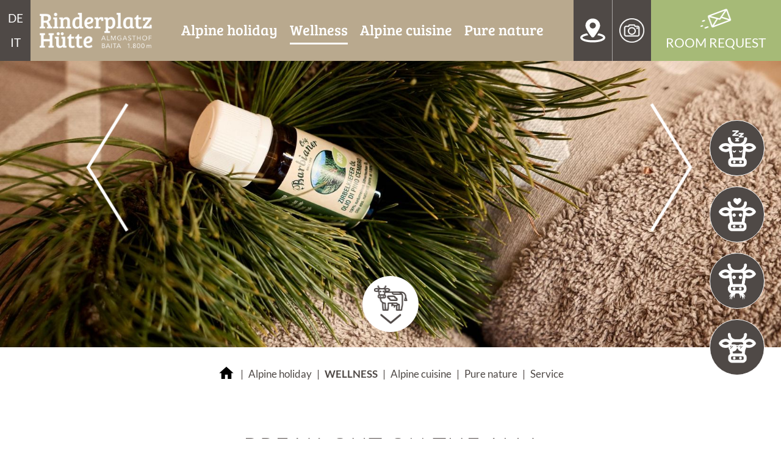

--- FILE ---
content_type: text/html; charset=utf-8
request_url: https://www.rinderplatz.com/en/wellness
body_size: 5605
content:
<!DOCTYPE html>
<html lang="en" dir="ltr" data-l="2">
<head>
<meta charset="utf-8">
<title>Break-out on the alm</title>
<meta name="generator" content="TYPO3 CMS">
<meta name="robots" content="INDEX, FOLLOW">
<meta name="viewport" content="width=device-width, initial-scale=1">
<meta name="description" content="You can get warm, not to say hot, in our Zirmwood sauna with large panorama window, which will make you sweat all year round.You can experience pure relaxation...">
<meta name="author" content="Rinderplatz Hut">
<base href="https://www.rinderplatz.com/">
<meta name="keywords" content="You can get warm, not to say hot, in our Zirmwood sauna with large panorama window, which will make you sweat all year round.You can experience pure relaxation in the hot tube whirlpool.&nbsp;A special experience, however, is our natural cooling system after a sauna session in winter - try it in fresh natural snow."><meta name="abstract" content="You can get warm, not to say hot, in our Zirmwood sauna with large panorama window, which will make you sweat all year round.You can experience pure relaxation in the hot tube whirlpool.&nbsp;A special experience, however, is our natural cooling system after a sauna session in winter - try it in fresh natural snow."><meta property="og:title" content="Wellness">
<meta property="og:type" content="article">
<meta property="og:url" content="https://www.rinderplatz.com/en/wellness">
<meta property="og:site_name" content="Rinderplatz Hut">
<meta property="og:image" content="https://www.rinderplatz.com/Resources/Public/Images/logo.png">
<link rel="apple-touch-icon" sizes="57x57" href="/Resources/Public/Images/apple-touch-icon-57x57.png" />
<link rel="apple-touch-icon" sizes="60x60" href="/Resources/Public/Images/apple-touch-icon-60x60.png" />
<link rel="icon" type="image/png" href="/Resources/Public/Images/favicon-16x16.png" sizes="16x16" />
<link rel="icon" type="image/png" href="/Resources/Public/Images/favicon-32x32.png" sizes="32x32" /><link href="https://www.rinderplatz.com/en/wellness" rel="canonical" />
<link rel="alternate" hreflang="de" href="https://www.rinderplatz.com/almwellness" />
<link rel="alternate" hreflang="it" href="https://www.rinderplatz.com/it/benessere" />
<link rel="alternate" hreflang="en" href="https://www.rinderplatz.com/en/wellness" />
<!--structured data-->
        <script type="application/ld+json">{            "@context": "http://schema.org",
            "@type": "LocalBusiness","name": "Rinderplatz Hut","description": "","url": "https://www.rinderplatz.com/","logo": "https://www.rinderplatz.com/Resources/Public/Images/logo.png","image": "https://www.rinderplatz.com/Resources/Public/Images/logo.png","email": "info@rinderplatz.com","telephone": "+39 0742 310033","faxNumber": "+39 0742 ","priceRange": "€ 95,00 - € 140,00","address": {"@type": "PostalAddress","addressLocality": "Villandro","postalCode": "39040","streetAddress": "Alpe di Villandro 2"},"geo": {"@type": "GeoCoordinates","latitude": "46.649176","longitude": "11.490035"},"sameAs": ["http://",""],"contactPoint": [{"@type": "ContactPoint","telephone": "+39 0742 310033","contactType": "reservations","availableLanguage": ["German","Italian","English"]}]}</script>
        <!--END structured data-->
<link rel="shortcut icon" href="/Resources/Public/Images/favicon.ico" type="image/png">

<link rel="stylesheet" type="text/css" href="/typo3temp/compressor/merged-0a5491a1a58285e53d49d32721b83708-99bceb5e7e86772d9e803ac406024bff.css.gzip?1758069866" media="all">


<script src="/typo3temp/compressor/merged-bbbfc5bd82bb8ddfc7c4d78c3f0443df-b66a36dde4821f957c5ee7145b0c9168.js.gzip?1750088115" type="text/javascript"></script>



</head>
<body data-page="106" data-layout="default" data-languages="de,it,en" class="subpage">


<!--mmenu-->
<nav id="mmenu" class="mm-menu_offcanvas"><ul><li class="mmenu_category_item"><a href="/en/alpine-holiday/living-prices" target="_top"><span class="mmenu_category_item_title">Alpine holiday</span></a><li class="mmenu_item"><a href="/en/alpine-holiday/living-prices" target="_top"><span class="mmenu_item_title">Living & Prices</span></a></li><li class="mmenu_item"><a href="/en/alpine-holiday/sustainability" target="_top"><span class="mmenu_item_title">Sustainability</span></a></li></li><li class="mmenu_category_item active"><a href="/en/wellness" target="_top"><span class="mmenu_category_item_title">Wellness</span></a></li><li class="mmenu_category_item"><a href="/en/alpine-cuisine" target="_top"><span class="mmenu_category_item_title">Alpine cuisine</span></a></li><li class="mmenu_category_item"><a href="/en/pure-nature" target="_top"><span class="mmenu_category_item_title">Pure nature</span></a></li></ul></nav>
<!--END mmenu-->

<!--page mmenu-->
<div class="page">
    <!--main navigation-->
    <div class="navigation_wrapper clearfix">
        <div class="navigation clearfix">
            <div class="navigation_boxes_wrapper clearfix">
                <div class="navigation_box navigation_box_left clearfix">
                    <div class="mmenu_button_wrapper clearfix">
                        <a href="#mmenu" class="mmenu_button clearfix"><span></span></a>
                    </div>
                    <div class="language_wrapper  clearfix"><div class="language clearfix"><ul><li><a href="/almwellness" target="_top" title="deutsch" class="de">de<span>utsch</span></a></li><li><a href="/it/benessere" target="_top" title="italiano" class="it">it<span>aliano</span></a></li><li class="active"><a href="/en/wellness" target="_top" title="english" class="en">en<span>glish</span></a></li></ul></div></div>
                    <div class="logo_wrapper clearfix"><div class="logo clearfix"><a href="/en" target="_top"><img src="/Resources/Public/Images/logo_white.png" width="130" height="128"   alt="Rinderplatz Hut" title="Rinderplatz Hut" ></a></div></div>
                    <div class="main_navigation_wrapper drop_down horizontal clearfix"><nav class="main_navigation clearfix"><ul class="main"><li class="main_item item_97"><a href="/en/alpine-holiday/living-prices" target="_top"><span class="main_item_title">Alpine holiday</span></a><ul class="sub"><li class="sub_item item_31"><a href="/en/alpine-holiday/living-prices" target="_top"><span class="sub_item_title">Living & Prices</span></a></li><li class="sub_item item_120"><a href="/en/alpine-holiday/sustainability" target="_top"><span class="sub_item_title">Sustainability</span></a></li></ul></li><li class="main_item item_106 active"><a href="/en/wellness" target="_top"><span class="main_item_title">Wellness</span></a></li><li class="main_item item_98"><a href="/en/alpine-cuisine" target="_top"><span class="main_item_title">Alpine cuisine</span></a></li><li class="main_item item_99"><a href="/en/pure-nature" target="_top"><span class="main_item_title">Pure nature</span></a></li></ul></nav></div>
                    <div class="main_navigation_button_wrapper clearfix">
                        <div class="main_navigation_button clearfix">
                            <span></span>
                        </div>
                    </div>
                </div>

                <div class="navigation_box navigation_box_right clearfix">
                    <a href="/en/service/arrival" target="_top" class="header_button button_location"> </a>
                    <a href="/en/service/photo-gallery" target="_top" class="header_button button_gallery"> </a>
                    <a href="/en/service/request" target="_top" class="header_button">
                        <div class="text sprite_before">Room request</div>
                    </a>
                </div>
            </div>
        </div>
    </div>

    

    <!--header-->
    
    <div class="header_wrapper clearfix">
        <div class="header clearfix">
            <div class="header_inner_wrapper clearfix">
                <!--slideshow-->
                <div class="slideshow_wrapper clearfix"><div class='slideshow cycle-slideshow' data-cycle-log="false" data-cycle-swipe=true data-cycle-prev="#slideshow_prev" data-cycle-next="#slideshow_next" data-cycle-slides="> div, > img" data-cycle-progressive="#images"><div class="slideshow_slide clearfix"><img src="/fileadmin/_processed_/7/9/csm_Rinderplatz_-_104_475ecc77a5.jpg" srcset="/fileadmin/_processed_/7/9/csm_Rinderplatz_-_104_06f339f8a5.jpg 480w,/fileadmin/_processed_/7/9/csm_Rinderplatz_-_104_48e290e5f8.jpg 640w,/fileadmin/_processed_/7/9/csm_Rinderplatz_-_104_56e723f4b8.jpg 1024w,/fileadmin/_processed_/7/9/csm_Rinderplatz_-_104_9521d28742.jpg 1650w,/fileadmin/_processed_/7/9/csm_Rinderplatz_-_104_dff404a109.jpg 1920w"  sizes="100vw"  alt="" ></div><script id="images" type="text/cycle" data-cycle-split="---"> <div class="slideshow_slide clearfix"><img src="/fileadmin/_processed_/0/e/csm_villanders-relax-panorama-zirm-sauna_155896bdf3.jpg" srcset="/fileadmin/_processed_/0/e/csm_villanders-relax-panorama-zirm-sauna_aaa33ccde3.jpg 480w,/fileadmin/_processed_/0/e/csm_villanders-relax-panorama-zirm-sauna_c6546df625.jpg 640w,/fileadmin/_processed_/0/e/csm_villanders-relax-panorama-zirm-sauna_1fe4b96566.jpg 1024w,/fileadmin/_processed_/0/e/csm_villanders-relax-panorama-zirm-sauna_a26b97deea.jpg 1650w,/fileadmin/_processed_/0/e/csm_villanders-relax-panorama-zirm-sauna_394e3cf986.jpg 1920w"  sizes="100vw"  alt="" ></div> --- <div class="slideshow_slide clearfix"><img src="/fileadmin/_processed_/0/6/csm_Rinderplatz_-_098_18ef38fe76.jpg" srcset="/fileadmin/_processed_/0/6/csm_Rinderplatz_-_098_7af093af50.jpg 480w,/fileadmin/_processed_/0/6/csm_Rinderplatz_-_098_e531f22a97.jpg 640w,/fileadmin/_processed_/0/6/csm_Rinderplatz_-_098_541927bcdb.jpg 1024w,/fileadmin/_processed_/0/6/csm_Rinderplatz_-_098_4853d83f92.jpg 1650w,/fileadmin/_processed_/0/6/csm_Rinderplatz_-_098_19b328468c.jpg 1920w"  sizes="100vw"  alt="" ></div> --- <div class="slideshow_slide clearfix"><img src="/fileadmin/_processed_/c/d/csm_hot-tube-whirlpool-rinderplatz-huette-villanders_2938b80e86.jpg" srcset="/fileadmin/_processed_/c/d/csm_hot-tube-whirlpool-rinderplatz-huette-villanders_33682ca929.jpg 480w,/fileadmin/_processed_/c/d/csm_hot-tube-whirlpool-rinderplatz-huette-villanders_8583024254.jpg 640w,/fileadmin/_processed_/c/d/csm_hot-tube-whirlpool-rinderplatz-huette-villanders_10accd0436.jpg 1024w,/fileadmin/_processed_/c/d/csm_hot-tube-whirlpool-rinderplatz-huette-villanders_00a35a6e76.jpg 1650w,/fileadmin/_processed_/c/d/csm_hot-tube-whirlpool-rinderplatz-huette-villanders_8f5550ace9.jpg 1920w"  sizes="100vw"  alt="" ></div> </script></div>        <!--slideshow pager-->
        <div class="slideshow_pager_wrapper clearfix">
            <div class="slideshow_pager clearfix">
                <div id="slideshow_prev" class="clearfix"></div>
                <div id="slideshow_next" class="clearfix"></div>
            </div>
        </div>
        <!--END slideshow pager--></div>
                <!--END slideshow-->
                <!--header title-->
                
                <!--END header title-->
                <!--scroll down-->
                
                <div class="scroll_down_wrapper mouse clearfix">
                    <div class="scroll_down sprite_after sprite_before"></div>
                </div>
                <!--END scroll down-->
            </div>
            <!--special button-->
            
            <div class="special_buttons_wrapper right bottom clearfix"><div class="special_buttons clearfix">

<!--special button-->

    
      <div class="special_button_wrapper clearfix" id="c684" data-uid="117">
        <div class="special_button clearfix">
          <a href="/en/service/last-minute" target="_top">
            <span>
              <div class="header"><p>Last Minute</p></div>
              
            </span>
          </a>
        </div>
      </div>
    
  
<!--END special button-->
</div></div>
            <!--END special button-->

            <!--meta navigation-->
            
            <div class="meta_navigation_wrapper vertical fixed right icon clearfix"><nav class="meta_navigation center clearfix"><ul><li class="meta_item item_31 clearfix"><a href="/en/alpine-holiday/living-prices" target="_top" title="Living &amp; Prices"><span>Living & Prices</span></a></li><li class="meta_item item_106 active clearfix"><a href="/en/wellness" target="_top" title="Wellness"><span>Wellness</span></a></li><li class="meta_item item_98 clearfix"><a href="/en/alpine-cuisine" target="_top" title="Alpine cuisine"><span>Alpine cuisine</span></a></li><li class="meta_item item_99 clearfix"><a href="/en/pure-nature" target="_top" title="Pure nature"><span>Pure nature</span></a></li></ul></nav></div>
            <!--END meta navigation-->
        </div>
    </div>
    <!--END header-->

    <div class="mobile_bottom_menu">
        <div class="mobile_bottom_menu_left">
            <div class="mobile_bottom_menu_left_inner">
                <a href="/en/alpine-holiday/living-prices" target="_top" class="mobile_bottom_menu_left_button sprite_after"> </a>
                <a href="/en/wellness" target="_top" class="mobile_bottom_menu_left_button sprite_after"> </a>
                <a href="/en/alpine-cuisine" target="_top" class="mobile_bottom_menu_left_button sprite_after"> </a>
                <a href="/en/pure-nature" target="_top" class="mobile_bottom_menu_left_button sprite_after"> </a>
            </div>
        </div>
        <div class="mobile_bottom_menu_right">
            <a href="/en/service/request" target="_top" class="mobile_bottom_menu_right_button">
                <div class="text">Room request</div>
            </a>
        </div>
    </div>

    <main class="clearfix" >
        <!--breadcrumb-->
        
        <div class="breadcrumb_wrapper icon clearfix"><div class="breadcrumb clearfix"><div class="center clearfix"><ul><li class="home"><a href="/en#home" target="_top" class="clearfix"><span>Home</span><svg version="1.1" id="Ebene_1" xmlns="http://www.w3.org/2000/svg" xmlns:xlink="http://www.w3.org/1999/xlink" x="0px" y="0px" width="30px" height="30px" viewBox="0 0 30 30" enable-background="new 0 0 30 30" xml:space="preserve">                            <g id="XMLID_2_">
                                <polygon id="XMLID_4_" fill="#333333" points="12.6333008,25.0576172 12.6333008,17.9580078 17.3662109,17.9580078 17.3662109,25.0576172 23.2832031,25.0576172 23.2832031,15.5917969 26.8330078,15.5917969 15,4.9418945 3.1669922,15.5917969 6.7167969,15.5917969 6.7167969,25.0576172"/>
                            </g></svg></a></li><li><a href="/en/alpine-holiday/living-prices" target="_top">Alpine holiday</a></li><li class="active"><a href="/en/wellness" target="_top">Wellness</a></li><li><a href="/en/alpine-cuisine" target="_top">Alpine cuisine</a></li><li><a href="/en/pure-nature" target="_top">Pure nature</a></li><li><a href="/en/service/travel-insurance" target="_top">Service</a></li></ul></div></div></div>
        <!--END breadcrumb-->

        <!--content-->
        <div class="main clearfix uid-588"><div class="center clearfix">
<div id="c588">
	
		

	
		
				<header>
			

		

	
	
	
	
	
	
	
	
		
			

	
		<h1>Break-out on the alm</h1>
	
	
	
	
	
	
	
	


		
	



		
			

	
	
	
	
	
	
		
			

	
		<h2>Panoramic sauna, hot-tube whirlpool and outdoor pool</h2>
	
	
	
	
	
	


		
	


		

		




		
				</header>
			
	


	

	<div class="ce-textpic ce-center ce-above">
		
			











		

		<div class="ce-bodytext">
			
			<p>You can get warm, not to say hot, in our <strong>Zirmwood sauna with large panorama window</strong>, which will make you sweat all year round.<br />You can experience pure relaxation in the <strong>hot tube whirlpool</strong>.&nbsp;A special experience, however, is our natural cooling system after a sauna session in winter - try it in <strong>fresh natural snow</strong>.</p>
		</div>

		
	</div>

	


</div>

</div></div>

<!--slideshow gallery 742-->
<div class="gallery_wrapper slideshow_gallery clearfix" id="c742">
    <div class="center clearfix">
        <div class="gallery_inner_wrapper clearfix">
            <div class="gallery col_43 bxslider clearfix" data-uid="742" data-layout="43">
                <!--loop-->
                
                    
                        <!--pass 1-->
                        <div class="gallery_item clearfix">
                            <a title="" href="/fileadmin/_processed_/9/d/csm_rinderplatz-huette-sauna-zirm-panorama_8b850e502d.jpg" data-lightbox="c742">
                                <img src="/fileadmin/_processed_/9/d/csm_rinderplatz-huette-sauna-zirm-panorama_2208888aa6.jpg" width="432" height="432" alt="" />

                            </a>
                        </div>
                    
                        <!--pass 2-->
                        <div class="gallery_item clearfix">
                            <a title="" href="/fileadmin/_processed_/4/2/csm_Villanderer_Alm__c__Tobias_Kaser_Photography__17__97b3dfda8f.jpg" data-lightbox="c742">
                                <img src="/fileadmin/_processed_/4/2/csm_Villanderer_Alm__c__Tobias_Kaser_Photography__17__d6ebbb1eca.jpg" width="432" height="432" alt="" />

                            </a>
                        </div>
                    
                        <!--pass 3-->
                        <div class="gallery_item clearfix">
                            <a title="" href="/fileadmin/_processed_/5/e/csm_Rinderplatz_-_125_cd272932bf.jpg" data-lightbox="c742">
                                <img src="/fileadmin/_processed_/5/e/csm_Rinderplatz_-_125_deddcd8913.jpg" width="432" height="432" alt="" />

                            </a>
                        </div>
                    
                        <!--pass 4-->
                        <div class="gallery_item clearfix">
                            <a title="" href="/fileadmin/_processed_/6/1/csm_Rinderplatz_-_118_54b8832c23.jpg" data-lightbox="c742">
                                <img src="/fileadmin/_processed_/6/1/csm_Rinderplatz_-_118_441deefdf6.jpg" width="432" height="432" alt="" />

                            </a>
                        </div>
                    
                        <!--pass 5-->
                        <div class="gallery_item clearfix">
                            <a title="" href="/fileadmin/_processed_/2/9/csm_hot-tube-whirlpool-rinderplatz-huette-suedtirol_a0c1b9036b.jpg" data-lightbox="c742">
                                <img src="/fileadmin/_processed_/2/9/csm_hot-tube-whirlpool-rinderplatz-huette-suedtirol_2c15b2d39c.jpg" width="432" height="432" alt="" />

                            </a>
                        </div>
                    
                        <!--pass 6-->
                        <div class="gallery_item clearfix">
                            <a title="" href="/fileadmin/_processed_/7/5/csm_zirm-panorama-saune-rinderplatz-huette-villanders_674c65c86a.jpg" data-lightbox="c742">
                                <img src="/fileadmin/_processed_/7/5/csm_zirm-panorama-saune-rinderplatz-huette-villanders_50500d4c9c.jpg" width="432" height="432" alt="" />

                            </a>
                        </div>
                    
                        <!--pass 7-->
                        <div class="gallery_item clearfix">
                            <a title="" href="/fileadmin/_processed_/4/b/csm_Rinderplatz_-_105_09c2deb27a.jpg" data-lightbox="c742">
                                <img src="/fileadmin/_processed_/4/b/csm_Rinderplatz_-_105_22cfe71a62.jpg" width="432" height="432" alt="" />

                            </a>
                        </div>
                    
                        <!--pass 8-->
                        <div class="gallery_item clearfix">
                            <a title="" href="/fileadmin/_processed_/7/9/csm_Rinderplatz_-_104_27a1b44456.jpg" data-lightbox="c742">
                                <img src="/fileadmin/_processed_/7/9/csm_Rinderplatz_-_104_de9175c142.jpg" width="432" height="432" alt="" />

                            </a>
                        </div>
                    
                        <!--pass 9-->
                        <div class="gallery_item clearfix">
                            <a title="" href="/fileadmin/_processed_/f/a/csm_Rinderplatz_-_128_7e5a0eba26.jpg" data-lightbox="c742">
                                <img src="/fileadmin/_processed_/f/a/csm_Rinderplatz_-_128_9a5808a59e.jpg" width="432" height="432" alt="" />

                            </a>
                        </div>
                    
                        <!--pass 10-->
                        <div class="gallery_item clearfix">
                            <a title="" href="/fileadmin/_processed_/0/6/csm_Rinderplatz_-_098_a6f38e523b.jpg" data-lightbox="c742">
                                <img src="/fileadmin/_processed_/0/6/csm_Rinderplatz_-_098_cfd4ab0afa.jpg" width="432" height="432" alt="" />

                            </a>
                        </div>
                    
                        <!--pass 11-->
                        <div class="gallery_item clearfix">
                            <a title="" href="/fileadmin/_processed_/e/0/csm_Rinderplatz_-_094_4ea77c7763.jpg" data-lightbox="c742">
                                <img src="/fileadmin/_processed_/e/0/csm_Rinderplatz_-_094_d37ed30d20.jpg" width="432" height="432" alt="" />

                            </a>
                        </div>
                    
                
                <!--END loop-->
            </div>
            <div class="gallery_pager_wrapper clearfix">
                <div class="gallery_pager clearfix">
                    <div class="gallery_pager_prev clearfix" id="gallery_pager_prev_742"></div>
                    <div class="gallery_pager_next clearfix" id="gallery_pager_next_742"></div>
                </div>
            </div>
        </div>
        
    </div>
</div>
<!--END slideshow gallery-->

        <!--END content-->
        

        <!--content-->
        
        <!--END content-->

        
    </main>

    <!--service navigation-->
    <!--END service navigation-->

    <!--scroll up-->
    
    <div class="scroll_up_wrapper clearfix">
        <div class="scroll_up"><span></span></div>
    </div>
    <!--END scroll up-->

    <!--footer-->
    <footer class="clearfix">
        <div class="footer clearfix">
            <div class="footer_boxes_wrapper center clearfix">
                <div class="footer_boxes clearfix">
                    <div class="footer_box footer_box_left clearfix">
                        <span class="font_big">Rinderplatz Hut</span>
                        <span class="font_small">Family Huber</span>
                        <span class="font_small">Alpe di Villandro 2</span>
                        <span class="font_small">I-39040 Villandro/South Tyrol</span>
                        <span class="font_big">
                            <a href="tel:+393351438245" target="_blank"> Mobile +39 335 1438245</a>
                        </span>
                        <span class="font_big">
                            <a href="tel:+390742310033" target="_blank"> Tel. +39 0742 310033</a>
                        </span>
                        <span class="font_big">
                            <a href="javascript:linkTo_UnCryptMailto('jxfiql7fkclXofkabomixqw+zlj');">info@rinderplatz.com</a>
                        </span>
                    </div>
                    <div class="footer_box footer_box_middle clearfix">
                        <span class="font_big">Information</span>
                        <span class="font_small">
                            <a href="/en/service/arrival" target="_top">Arrival</a>
                        </span>
                        <span class="font_small">
                            
                        </span>
                        <span class="font_small">
                            <a href="/en/service/reviews" target="_top">Reviews</a>
                        </span>
                        <span class="font_small">
                            <a href="/en/service/travel-insurance" target="_top">Travel insurance</a>
                        </span>
                    </div>
                    <div class="footer_box footer_box_right clearfix">
                        <span class="font_big">Current weather </span>
                        <!--weather preview-->
                        <div class="weather_preview_wrapper clearfix"><div class="weather_preview clearfix"></div></div>
                        <!--END weather preview-->
                        <span class="button font_small">
                            <a href="/en/service/weather" target="_top" class="sprite_after">Details</a>
                        </span>
                    </div>
                </div>
            </div>
        </div>
    </footer>
    <!--END footer-->

    

<!--footer policy-->
<div class="ac_footer_meta_navigation_wrapper clearfix">
    <div class="ac_footer_meta_navigation clearfix">
        <div class="ac_owner_information clearfix">
            <ul class="clearfix">
                <li>&copy; Rinderplatz Hut</li>
                <li>Villandro</li>
                <li>VAT 02698610215</li>
            </ul>
        </div>
        <div class="ac_meta_navigation clearfix">
            <ul class="clearfix">
                <li><a href="/en/service/imprint" target="_top">Imprint</a></li>
                <li><a href="/en/service/privacy" target="_top">Privacy</a></li>
                <li><a href="/en/service/sitemap" target="_top">Sitemap</a></li>
            </ul>
        </div>
        <div class="ac_developer_information clearfix">
            <ul class="clearfix">
                <li><span id="created_by"><a href="https://www.ariescreative.com/it" target="_blank"><img src="https://webservice.ariescreative.com/fileadmin/Partner/created_by_aries_small.png" alt="created by aries.creative sas of Anna Dallemulle & Co." title="aries.creative sas of Anna Dallemulle & Co."></a></span></li>
            </ul>
        </div>
    </div>
</div>
<!--END footer policy-->
    <!--footer partner-->
    
    <nav class="ac_footer_partner_wrapper  clearfix"><div class="ac_footer_partner clearfix"><ul class="clearfix"><li><a href="http://www.klausen.it/en/eisack-south-valley/villandro-alp-region/" target="_blank"><img class="lazyload" src="Resources/Public/Images/bg.png" data-src="https://webservice.ariescreative.com/fileadmin/Partner/villanders_en.png" alt="Villandro" title="Villandro" height="120"><span>Villandro</span></a></li><li><a href="https://www.suedtirol.info/en" target="_blank"><img class="lazyload" src="Resources/Public/Images/bg.png" data-src="https://webservice.ariescreative.com/fileadmin/Partner/suedtirol_en.png" alt="South Tyrol" title="South Tyrol" height="120"><span>South Tyrol</span></a></li><li><a href="http://www.valleisarco.info/en/" target="_blank"><img class="lazyload" src="Resources/Public/Images/bg.png" data-src="https://webservice.ariescreative.com/fileadmin/Partner/tv_eisacktal_en.png" alt="Valle Isarco" title="Valle Isarco" height="120"><span>Valle Isarco</span></a></li></ul>            <div class="ac_footer_partner_pager_wrapper clearfix">
                <div class="ac_footer_partner_pager clearfix">
                    <div class="ac_footer_partner_pager_prev clearfix"></div>
                    <div class="ac_footer_partner_pager_next clearfix"></div>
                </div>
            </div></div></nav>
    <!--END footer partner-->
    
</div>
<!--END page mmenu-->
<script src="/typo3temp/compressor/merged-6edad1523ad0758906556f44ba6a5626-a6f231db7a316e80be668784d4d00382.js.gzip?1768451520" type="text/javascript"></script>
<script src="/typo3temp/compressor/merged-cb39167aa21d2ab446526001cd6a8752-c2431a907ab6dabc475a17b43a13ea8f.js.gzip?1750088115" type="text/javascript"></script>


<!-- 
	This website is powered by TYPO3 - inspiring people to share!
	TYPO3 is a free open source Content Management Framework initially created by Kasper Skaarhoj and licensed under GNU/GPL.
	TYPO3 is copyright 1998-2017 of Kasper Skaarhoj. Extensions are copyright of their respective owners.
	Information and contribution at https://typo3.org/
-->
</body>
</html>
<!-- Cached page generated 15-01-26 14:13. Expires 16-01-26 14:13 -->
<!-- Parsetime: 0ms -->

--- FILE ---
content_type: text/css; charset=utf-8
request_url: https://www.rinderplatz.com/typo3temp/compressor/merged-0a5491a1a58285e53d49d32721b83708-99bceb5e7e86772d9e803ac406024bff.css.gzip?1758069866
body_size: 64740
content:
.ce-align-left{text-align:left;}.ce-align-center{text-align:center;}.ce-align-right{text-align:right;}.ce-table td,.ce-table th{vertical-align:top;}.ce-textpic,.ce-nowrap .ce-bodytext,.ce-gallery,.ce-row,.ce-uploads li,.ce-uploads div{overflow:hidden;}.ce-left .ce-gallery,.ce-column{float:left;}.ce-center .ce-outer{position:relative;float:right;right:50%;}.ce-center .ce-inner{position:relative;float:right;right:-50%;}.ce-right .ce-gallery{float:right;}.ce-gallery figure{display:table;margin:0;}.ce-gallery figcaption{display:table-caption;caption-side:bottom;}.ce-gallery img{display:block;}.ce-gallery iframe{border-width:0;}.ce-border img,.ce-border iframe{border:2px solid black;padding:0px;}.ce-intext.ce-right .ce-gallery,.ce-intext.ce-left .ce-gallery,.ce-above .ce-gallery{margin-bottom:10px;}.ce-intext.ce-right .ce-gallery{margin-left:10px;}.ce-intext.ce-left .ce-gallery{margin-right:10px;}.ce-below .ce-gallery{margin-top:10px;}.ce-column{margin-right:10px;}.ce-column:last-child{margin-right:0;}.ce-row{margin-bottom:10px;}.ce-row:last-child{margin-bottom:0;}.ce-above .ce-bodytext{clear:both;}.ce-intext.ce-left ol,.ce-intext.ce-left ul{padding-left:40px;overflow:auto;}.ce-uploads{margin:0;padding:0;}.ce-uploads li{list-style:none outside none;margin:1em 0;}.ce-uploads img{float:left;padding-right:1em;vertical-align:top;}.ce-uploads span{display:block;}div.csc-mailform ol,div.csc-mailform ol li{margin:0;padding:0;}div.csc-mailform ol li{overflow:hidden;}div.csc-mailform fieldset{margin:0;padding:0;position:relative;}div.csc-mailform legend{margin-left:1em;color:#000000;font-weight:bold;}div.csc-mailform fieldset ol{padding:1em 1em 0 1em;}div.csc-mailform fieldset li{padding:0.5em;margin-bottom:0.5em;list-style:none;}div.csc-mailform fieldset.submit{border-style:none;}div.csc-mailform li label{float:left;width:13em;margin-right:1em;vertical-align:baseline;}div.csc-mailform li input + label,div.csc-mailform li textarea + label,div.csc-mailform li select + label{float:none;width:auto;margin-right:0;margin-left:1em;}div.csc-mailform li textarea + label{vertical-align:top;}label em,legend em{display:block;color:#060;font-size:85%;font-style:normal;text-transform:uppercase;}legend em{position:absolute;}label strong,legend strong{display:block;color:#C00;font-size:85%;font-weight:normal;text-transform:uppercase;}legend strong{position:absolute;top:1.4em;}.labels-alignment-right label,.labels-alignment-right .fieldset-subgroup legend,.labels-alignment-right.fieldset-subgroup legend{text-align:right;}fieldset.fieldset-horizontal{border-width:0;}fieldset.fieldset-horizontal ol{padding:0;}fieldset.fieldset-horizontal li{float:left;padding:0;margin-right:1em;}fieldset.fieldset-horizontal.label-below label{display:block;margin-left:0;margin-top:0.2em;font-size:90%;color:#999999;text-align:left;}fieldset.fieldset-horizontal label em{display:inline;}fieldset.fieldset-subgroup{margin-bottom:-2em;border-style:none;}fieldset.fieldset-subgroup legend{margin-left:0;padding:0;font-weight:normal;width:13em;}fieldset.fieldset-subgroup ol{position:relative;top:-1.4em;margin:0 0 0 14em;padding:0;}fieldset.fieldset-subgroup li{padding:0;}fieldset.fieldset-subgroup input + label{float:none;width:auto;display:inline;margin:0 0 0 1em;}.labels-block label{display:block;float:none;margin:0 0 0.5em;width:auto;}.labels-block input + label,.labels-block textarea + label{margin:0.5em 0 0;}.labels-block fieldset.fieldset-subgroup,fieldset.labels-block.fieldset-subgroup{margin-bottom:0;}.labels-block .fieldset-subgroup legend,.labels-block.fieldset-subgroup legend{width:auto;}.labels-block .fieldset-subgroup legend em,.labels-block.fieldset-subgroup legend em{position:relative;}.labels-block .fieldset-subgroup legend strong,.labels-block.fieldset-subgroup legend strong{position:relative;top:0;}.labels-block .fieldset-subgroup ol,.labels-block.fieldset-subgroup ol{top:0;margin:0;padding:0.5em 0 0;}.tx-felogin-pi1 label{display:block;}.tx-pxa-social-feed .social-feed-container{position:relative;width:100%;padding-left:0;list-style:none;margin:30px 0;display:none;-webkit-tap-highlight-color:transparent;z-index:1;}.tx-pxa-social-feed .social-feed-container.owl-loaded{display:block;}.tx-pxa-social-feed .social-feed-container.owl-loading{opacity:0;display:block;}.tx-pxa-social-feed .social-feed-container.owl-hidden{opacity:0;}.tx-pxa-social-feed .social-feed-container.owl-grab{cursor:move;cursor:-webkit-grab;cursor:-o-grab;cursor:-ms-grab;cursor:grab;}.tx-pxa-social-feed .social-feed-container.owl-rtl{direction:rtl;}.tx-pxa-social-feed .social-feed-container .owl-stage{position:relative;-ms-touch-action:pan-Y;}.tx-pxa-social-feed .social-feed-container .owl-stage:after{content:'.';display:block;clear:both;visibility:hidden;line-height:0;height:0;}.tx-pxa-social-feed .social-feed-container .owl-stage-outer{position:relative;overflow:hidden;-webkit-transform:translate3d(0,0,0);}.tx-pxa-social-feed .social-feed-container .item{position:relative;min-height:1px;float:left;-webkit-backface-visibility:hidden;-webkit-tap-highlight-color:transparent;-webkit-touch-callout:none;}.tx-pxa-social-feed .social-feed-container.owl-refresh .item{display:none;}.tx-pxa-social-feed .social-feed-container.owl-drag .item{-webkit-user-select:none;-moz-user-select:none;-ms-user-select:none;user-select:none;}.tx-pxa-social-feed .social-feed-container.owl-rtl .item{float:right;}.tx-pxa-social-feed .social-feed-container a{color:#646464;text-decoration:none;}.tx-pxa-social-feed .social-feed-container a:hover{text-decoration:none;}.tx-pxa-social-feed .social-feed-title{height:61px;}.tx-pxa-social-feed .social-feed-image-container{position:relative;margin:10px auto 20px;height:0;padding-bottom:100%;background-size:cover;}.tx-pxa-social-feed .social-feed-image-container.no-image{background-color:#6f6f6f;}.tx-pxa-social-feed .social-feed-information{position:absolute;top:0;left:0;color:#fff;line-height:28px;padding:0 10px 0 5px;z-index:1;}.tx-pxa-social-feed .social-feed-date{padding-left:2px;}.tx-pxa-social-feed .social-feed-date:before{content:'|';display:inline;font-size:16px;padding-right:3px;}.tx-pxa-social-feed .social-feed-icon{position:relative;bottom:1px;}.tx-pxa-social-feed .social-feed-1 .social-feed-information{background-color:#3D5C98;}.tx-pxa-social-feed .social-feed-2 .social-feed-information,.tx-pxa-social-feed .social-feed-3 .social-feed-information{background-color:#4E84AA;}.tx-pxa-social-feed .social-feed-4 .social-feed-information{background-color:#447da3;}.tx-pxa-social-feed .social-feed-message{height:100px;}.tx-pxa-social-feed .nav.disabled,.tx-pxa-social-feed .dots.disabled{display:none;}.tx-pxa-social-feed .nav .prev,.tx-pxa-social-feed .nav .next,.tx-pxa-social-feed .dot{cursor:pointer;-khtml-user-select:none;-webkit-user-select:none;-moz-user-select:none;-ms-user-select:none;user-select:none;}.tx-pxa-social-feed .dots{text-align:center;-webkit-tap-highlight-color:transparent;}.tx-pxa-social-feed .dots .dot{display:inline-block;zoom:1;}.tx-pxa-social-feed .dots .dot span{width:10px;height:10px;margin:5px 3px;background:#e4e4e4;display:block;-webkit-backface-visibility:visible;transition:opacity 200ms ease;border-radius:30px;}.tx-pxa-social-feed .dots .dot.active span,.tx-pxa-social-feed .dots .dot:hover span{background-color:#66bd29;}.social-feed-3 .social-feed-like-count,.social-feed-3 .social-feed-like-count{background-color:#4E84AA;}.social-feed-1 .social-feed-like-count{background-color:#3D5C98;}.social-feed-4 .social-feed-like-count{background-color:#447da3;}.social-feed-like-count{padding:5px;color:#ffffff;position:absolute;bottom:0;left:0;}.social-feed-like-count .like-icon{position:relative;bottom:3px;}#social-feed-like-like-count-element{padding-left:2px;}.tx-pxa-social-feed .social-feed-image-container:before{content:'';position:absolute;top:0;left:0;width:100%;height:100%;background-color:#6f6f6f;opacity:0;transition:opacity .4s;}.tx-pxa-social-feed .social-feed-image-container:after{content:'';position:absolute;display:inline-block;top:50%;left:50%;width:30px;height:30px;margin-top:-10px;margin-left:-10px;background-image:url('../../typo3conf/ext/pxa_social_feed/Resources/Public/Icons/search.svg');opacity:0;transition:opacity .4s;}.tx-pxa-social-feed a:hover .social-feed-image-container:before{opacity:.5;}.tx-pxa-social-feed a:hover .social-feed-image-container:after{opacity:1;}.animated-loader{position:absolute;top:50%;left:50%;width:62px;height:62px;margin:0;}.load-ajax-feed-wrapper{position:relative;}.feed-loading-overlay{position:absolute;z-index:2;width:100%;height:100%;background-color:rgba(255,255,255,.5);}.animated-loader .wBall{position:absolute;width:59px;height:59px;opacity:0;transform:rotate(225deg);-o-transform:rotate(225deg);-ms-transform:rotate(225deg);-webkit-transform:rotate(225deg);-moz-transform:rotate(225deg);animation:orbit 6.96s infinite;-o-animation:orbit 6.96s infinite;-ms-animation:orbit 6.96s infinite;-webkit-animation:orbit 6.96s infinite;-moz-animation:orbit 6.96s infinite;}.animated-loader .wBall .wInnerBall{position:absolute;width:8px;height:8px;background:#009fe3;left:0px;top:0px;border-radius:8px;}.animated-loader #wBall_1{animation-delay:1.52s;-o-animation-delay:1.52s;-ms-animation-delay:1.52s;-webkit-animation-delay:1.52s;-moz-animation-delay:1.52s;}.animated-loader #wBall_2{animation-delay:0.3s;-o-animation-delay:0.3s;-ms-animation-delay:0.3s;-webkit-animation-delay:0.3s;-moz-animation-delay:0.3s;}.animated-loader #wBall_3{animation-delay:0.61s;-o-animation-delay:0.61s;-ms-animation-delay:0.61s;-webkit-animation-delay:0.61s;-moz-animation-delay:0.61s;}.animated-loader #wBall_4{animation-delay:0.91s;-o-animation-delay:0.91s;-ms-animation-delay:0.91s;-webkit-animation-delay:0.91s;-moz-animation-delay:0.91s;}.animated-loader #wBall_5{animation-delay:1.22s;-o-animation-delay:1.22s;-ms-animation-delay:1.22s;-webkit-animation-delay:1.22s;-moz-animation-delay:1.22s;}@keyframes orbit{0%{opacity:1;z-index:99;transform:rotate(180deg);animation-timing-function:ease-out;}7%{opacity:1;transform:rotate(300deg);animation-timing-function:linear;origin:0%;}30%{opacity:1;transform:rotate(410deg);animation-timing-function:ease-in-out;origin:7%;}39%{opacity:1;transform:rotate(645deg);animation-timing-function:linear;origin:30%;}70%{opacity:1;transform:rotate(770deg);animation-timing-function:ease-out;origin:39%;}75%{opacity:1;transform:rotate(900deg);animation-timing-function:ease-out;origin:70%;}76%{opacity:0;transform:rotate(900deg);}100%{opacity:0;transform:rotate(900deg);}}@-o-keyframes orbit{0%{opacity:1;z-index:99;-o-transform:rotate(180deg);-o-animation-timing-function:ease-out;}7%{opacity:1;-o-transform:rotate(300deg);-o-animation-timing-function:linear;-o-origin:0%;}30%{opacity:1;-o-transform:rotate(410deg);-o-animation-timing-function:ease-in-out;-o-origin:7%;}39%{opacity:1;-o-transform:rotate(645deg);-o-animation-timing-function:linear;-o-origin:30%;}70%{opacity:1;-o-transform:rotate(770deg);-o-animation-timing-function:ease-out;-o-origin:39%;}75%{opacity:1;-o-transform:rotate(900deg);-o-animation-timing-function:ease-out;-o-origin:70%;}76%{opacity:0;-o-transform:rotate(900deg);}100%{opacity:0;-o-transform:rotate(900deg);}}@-ms-keyframes orbit{0%{opacity:1;z-index:99;-ms-transform:rotate(180deg);-ms-animation-timing-function:ease-out;}7%{opacity:1;-ms-transform:rotate(300deg);-ms-animation-timing-function:linear;-ms-origin:0%;}30%{opacity:1;-ms-transform:rotate(410deg);-ms-animation-timing-function:ease-in-out;-ms-origin:7%;}39%{opacity:1;-ms-transform:rotate(645deg);-ms-animation-timing-function:linear;-ms-origin:30%;}70%{opacity:1;-ms-transform:rotate(770deg);-ms-animation-timing-function:ease-out;-ms-origin:39%;}75%{opacity:1;-ms-transform:rotate(900deg);-ms-animation-timing-function:ease-out;-ms-origin:70%;}76%{opacity:0;-ms-transform:rotate(900deg);}100%{opacity:0;-ms-transform:rotate(900deg);}}@-webkit-keyframes orbit{0%{opacity:1;z-index:99;-webkit-transform:rotate(180deg);-webkit-animation-timing-function:ease-out;}7%{opacity:1;-webkit-transform:rotate(300deg);-webkit-animation-timing-function:linear;-webkit-origin:0%;}30%{opacity:1;-webkit-transform:rotate(410deg);-webkit-animation-timing-function:ease-in-out;-webkit-origin:7%;}39%{opacity:1;-webkit-transform:rotate(645deg);-webkit-animation-timing-function:linear;-webkit-origin:30%;}70%{opacity:1;-webkit-transform:rotate(770deg);-webkit-animation-timing-function:ease-out;-webkit-origin:39%;}75%{opacity:1;-webkit-transform:rotate(900deg);-webkit-animation-timing-function:ease-out;-webkit-origin:70%;}76%{opacity:0;-webkit-transform:rotate(900deg);}100%{opacity:0;-webkit-transform:rotate(900deg);}}@-moz-keyframes orbit{0%{opacity:1;z-index:99;-moz-transform:rotate(180deg);-moz-animation-timing-function:ease-out;}7%{opacity:1;-moz-transform:rotate(300deg);-moz-animation-timing-function:linear;-moz-origin:0%;}30%{opacity:1;-moz-transform:rotate(410deg);-moz-animation-timing-function:ease-in-out;-moz-origin:7%;}39%{opacity:1;-moz-transform:rotate(645deg);-moz-animation-timing-function:linear;-moz-origin:30%;}70%{opacity:1;-moz-transform:rotate(770deg);-moz-animation-timing-function:ease-out;-moz-origin:39%;}75%{opacity:1;-moz-transform:rotate(900deg);-moz-animation-timing-function:ease-out;-moz-origin:70%;}76%{opacity:0;-moz-transform:rotate(900deg);}100%{opacity:0;-moz-transform:rotate(900deg);}}@media (max-width:767px){.tx-pxa-social-feed{margin:0 -15px;}}@media (min-width:1200px){.tx-pxa-social-feed .social-feed-container{padding:0 50px;}.tx-pxa-social-feed .owl-stage-outer{z-index:1;}.tx-pxa-social-feed .nav{position:absolute;text-align:center;font-size:64px;font-weight:700;top:50%;left:0;right:0;margin-top:-50px;}.tx-pxa-social-feed .nav > div{opacity:.8;}.tx-pxa-social-feed .nav > div:hover{opacity:1;}.tx-pxa-social-feed .nav > div.disabled{opacity:0.5;cursor:default;}.tx-pxa-social-feed .nav .prev{float:left;}.tx-pxa-social-feed .nav .next{float:right;}}@font-face{font-family:'hallsey';src:url('/Resources/Public/Fonts/Hallsey.woff') format('woff');}.room_button_wrapper{width:100%;text-align:center !important;}html,body,.page{margin:0;padding:0;width:100%;height:100%;box-sizing:border-box;}body{background:#fff;color:#4f4946;font:normal 62.5% / normal Lato;min-width:300px;overflow-x:hidden;-ms-text-size-adjust:none !important;-moz-text-size-adjust:none !important;-webkit-text-size-adjust:none !important;text-size-adjust:none !important;}.center{position:relative;display:block;margin:0 auto;width:auto;padding-left:130px;padding-right:130px;max-width:1396px;}main .main:not(.main_2) .ce-textpic{max-width:812px;margin-left:auto;margin-right:auto;}main .main:not(.main_2) .center{padding:0;}h1,h2,h3,h4,h5,h6{position:relative;display:block;line-height:normal;text-align:center;}h1 a,h2 a,h3 a,h4 a,h5 a,h6 a{text-decoration:none;color:inherit;font-weight:inherit;font-style:inherit;line-height:inherit;}h1 a:hover,h2 a:hover,h3 a:hover,h4 a:hover,h5 a:hover,h6 a:hover{text-decoration:none !important;color:inherit !important;}h1{font-weight:300;color:#4f4946;font-size:3.8em;margin:30px auto;text-transform:uppercase;padding-top:20px;letter-spacing:2px;}h2{font-size:5.3em;font-weight:normal;color:#a6ba77;margin:24px auto;font-family:Bree serif;}h3{font-size:5.3em;font-weight:normal;color:#a6ba77;margin:24px auto 10px;font-family:Bree serif;}h4{font-size:1.9em;font-weight:normal;color:#4f4946;margin:22px auto;}p,ul,ol,.ce-bodytext,.breadcrumb,.accordion_text,.gallery_content_text,.special_box_description,.special_box_button,.highlight_box_item_description,.highlight_box_item_button,.room_description,.room_button,.room_bottom_description,.pricetable table th,.pricetable table td,.room_pricetable table th,.room_pricetable table td,.room_popup_text,.room_popup_button,.weather_preview,.ce-menu.ce-menu-2,.last_minute_item_text,.last_minute_item_button,.last_minute_item_discount_box_wrapper,.last_minute_item_discount_box_wrapper,.sitemap > ul > li{font-size:2em;color:#4f4946;line-height:36px;font-weight:normal;margin:0 auto;padding:0;}p.align-left{text-align:left !important;}p.align-center{text-align:center !important;}p.align-right{text-align:right !important;}.clearfix::before,.clearfix::after{content:' ';display:table;}.clearfix::after{clear:both;}iframe{border:0;}main{display:inline;display:contents;}div#lightbox{top:50% !important;position:fixed;transform:translateY(-50%);}.hgPaymentWidget{margin:75px auto;}.center .hgPaymentWidget .hgpForm .hgpHighlight,.center .hgPaymentWidget .hgpProgress .hgpStepActive .hgpRect,.center .hgPaymentWidget .hgpButton.hgpButtonPrimary,.center .hgPaymentWidget .hgpFormAmountCalculator .hgpAmount{background-color:#4f4946;}.center .hgPaymentWidget .hgpFormAmountCalculator .hgpBooked{background:#b9a98e;}.center .hgPaymentWidget .hgpProgress .hgpRect{border:1px solid #4f4946;color:#4f4946;}.center .hgPaymentWidget .hgpProgress .hgpStep:not(:last-child) .hgpStepInner > div:last-child:before,.center .hgPaymentWidget .hgpFormElement .hgpCheckBox input[type='checkBox'] + span:before,.center .hgPaymentWidget .hgpFormElement .hgpRadioButton input[type='radio'] + span:before{border-color:#4f4946;}.center .hgPaymentWidget .hgpProgress{border-color:#b9a98e;}.center .hgPaymentWidget .hgpFormAmountCalculator label{color:#fff;}.hgPaymentWidget ul{font-size:inherit;padding:inherit;}.center .hgPaymentWidget .hgpFormAmountCalculator .hgpAmount,.center .hgPaymentWidget .hgpForm .hgpAddPerson a,.center .hgPaymentWidget .hgpPersonsInfo,.center .hgPaymentWidget .hgpProgress .hgpLabel,.center .hgPaymentWidget,.hgPaymentWidget .hgpProgress .hgpLabel,.center .hgPaymentWidget .hgpFormElement .hgpCheckBox,.center .hgPaymentWidget .hgpFormElement .hgpRadioButton,.center .hgPaymentWidget .hgpFooter .hgpFooterHeader,.center .hgPaymentWidget .hgpExpanderContainer a{color:#4f4946;}.center .hgPaymentWidget .hgpFormElement .hgpCheckBox input[type='checkBox'] + span:after,.center .hgPaymentWidget .hgpFormElement .hgpCheckBox input[type='checkBox'] + span:before{border-color:#a6ba77;}.center .hgPaymentWidget .hgpFormElement .hgpRadioButton input[type='radio'] + span:after{background-color:#a6ba77;}.center .hgPaymentWidget .hgpExpander,.center .hgPaymentWidget .hgpPrivacyCheckbox span a,.center .hgPaymentWidget .hgpExpander a{color:#b9a98e;}.sprite,.sprite_after::after,.sprite_before::before,.accordion_arrow,.gallery_pager_prev::after,.gallery_pager_next::after,.special_box_slideshow_prev::after,.special_box_slideshow_next::after,.room_slideshow_prev::after,.room_slideshow_next::after,.room_popup_slideshow_prev::after,.room_popup_slideshow_next::after,.scroll_down span,.slideshow_pager #slideshow_prev::after,.slideshow_pager #slideshow_next::after,.instafeed_gallery_pager_prev::after,.instafeed_gallery_pager_next::after,.gallery_pager_next::after,.special_box_slideshow_next::after,.room_slideshow_next::after,.room_popup_slideshow_next::after,.slideshow_pager #slideshow_next::after,.instafeed_gallery_pager_next::after,.gallery_pager_prev::after,.special_box_slideshow_prev::after,.room_slideshow_prev::after,.room_popup_slideshow_prev::after,.slideshow_pager #slideshow_prev::after,.instafeed_gallery_pager_prev::after,div#quotation_box_pager_prev::after,div#quotation_box_pager_next::after{background-size:700px 344px !important;background-image:url(/Resources/Public/Images/sprite.png);}.transition,.language > ul > li a,.language_wrapper.drop_down .language > ul > li.active::after,.language_wrapper.drop_down .language > ul > li > ul,.logo a,.breadcrumb ul > li > a,.breadcrumb ul > li.home polygon,.accordion_header,.accordion_arrow,.gallery_pager_prev,.gallery_pager_next,.special_box_button a,.special_box_slideshow_prev,.special_box_slideshow_next,.highlight_box_item_button ul li a,.room_slideshow_prev,.room_slideshow_next,.room_button a,.tab_header_item::before,.pricetable_scroll,.room_popup_button a,.room_popup_slideshow_prev,.room_popup_slideshow_next,.slideshow_pager #slideshow_prev,.slideshow_pager #slideshow_next,.scroll_down span,.scroll_up span,.scroll_down span::after,.scroll_up span::after,nav.main_navigation,nav.main_navigation > ul.main > li.main_item > ul.sub,nav.main_navigation > ul.main > li.main_item a,nav.main_navigation > ul.main > li.main_item > ul.sub > li.sub_item a,.pricetable .responsive_table .responsive_table_navigation_wrapper .responsive_table_navigation_inner_wrapper::after,.last_minute_item_button a,.main_navigation_wrapper.popup,.main_navigation_button span,.main_navigation_button span::before,.main_navigation_button span::after,.scroll_up,.instafeed_gallery_pager_prev,.instafeed_gallery_pager_next,.instafeed_gallery_item_additional,.special_button > a,.meta_navigation ul li a,.meta_navigation_wrapper.vertical.icon .meta_navigation ul li{-webkit-transition-duration:0.4s;-moz-transition-duration:0.4s;transition-duration:0.4s;}.language_wrapper{position:relative;display:inline-table;width:50px;text-transform:uppercase;background:#4f4946;margin-right:15px;min-width:50px;}.language{position:relative;display:block;}.language > ul{position:relative;display:block;margin:0;font-size:1.9em;padding:10px 0px;}.language > ul > li{position:relative;display:block;margin:0;padding:0;text-align:center;line-height:40px;width:100%;}.language_wrapper:not(.drop_down) .language > ul > li.active{display:none;}.language > ul > li a{position:relative;display:block;text-decoration:none;color:white;}.language > ul > li a:hover{text-decoration:none;}.language > ul > li a span{display:none;}.language_wrapper.drop_down .language > ul > li{background-color:#bbbbbb;}.language_wrapper.drop_down .language > ul > li.active > a{padding-right:30px;}.language_wrapper.drop_down .language > ul > li.active > a::after{content:'';position:absolute;top:50%;right:5px;width:20px;height:12px;background:red;-webkit-transform:translateY(-50%);-ms-transform:translateY(-50%);transform:translateY(-50%);}.language_wrapper.drop_down .language > ul > li.active.open > a::after{background:green;-moz-transform:rotate(180deg) translateY(50%);-ms-transform:rotate(180deg) translateY(50%);-o-transform:rotate(180deg) translateY(50%);transform:rotate(180deg) translateY(50%);transform:rotate(180deg) translateY(50%);}.language_wrapper.drop_down .language > ul > li > ul{position:absolute;display:block;margin:0;padding:0;font-size:inherit;opacity:0;visibility:hidden;background-color:#f6f6f6;z-index:99;min-width:100%;}.language_wrapper.drop_down .language > ul > li.open > ul{opacity:1;visibility:visible;}.language_wrapper.drop_down .language > ul > li > ul > li{position:relative;display:block;margin:0;padding:0;}.language_wrapper.drop_down .language > ul li a:hover{text-decoration:none;}.logo_wrapper{position:relative;display:block;}.logo{position:relative;display:flex;height:100px;text-align:center;align-items:center;}.logo a{position:relative;display:inline-block;text-decoration:none;color:inherit;margin:0 auto;}.logo a:hover{text-decoration:none;}.logo img{position:relative;display:block;max-width:100%;box-sizing:border-box;height:auto;width:250px;transition:all 0.4s ease-in-out;}body.scrolled .logo a{padding:15px 0px;background:transparent;}.page{padding-top:100px;}.navigation_wrapper{position:fixed;display:block;height:100px;top:0;left:0;width:100%;z-index:10000;background:#b9a98e;}.navigation{position:relative;display:block;}.navigation_boxes_wrapper{position:relative;display:flex;width:100%;box-sizing:border-box;justify-content:space-between;}.navigation_boxes{position:relative;display:table-cell;width:100%;box-sizing:border-box;height:100%;vertical-align:middle;}.navigation_box.navigation_box_right{width:375px;display:flex;min-width:375px;}a.header_button.button_gallery,a.header_button.button_location{width:100px;height:100%;background-color:#4f4946;background-image:url(/Resources/Public/Images/gallery.png);background-size:65%;background-position:center;background-repeat:no-repeat;}a.header_button.button_location{border-right:1px solid rgb(255 255 255 / 50%);background-image:url(/Resources/Public/Images/location.svg);}.navigation_box_center{width:calc(100% - 505px);z-index:1000;}.navigation_box.navigation_box_left{width:100%;height:100px;display:flex;align-items:center;}.navigation_box{display:block;position:relative;}.navigation_color_block{display:block;width:54px;height:100px;background:#4f4946;}a.header_button{background:#a6ba77;width:100%;height:100%;display:block;text-align:center;color:white;text-decoration:none;font-size:2.1em;text-align:center;text-transform:uppercase;}a.header_button .text::before{content:'';background-image:url(/Resources/Public/Images/sprite.png);width:60px;height:38px;display:block;background-position:-2px -5px;margin:0 auto;padding-bottom:6px;}a.header_button .text{padding-top:13px;}.navigation_wrapper.fixed{position:fixed;top:0;left:0;width:100%;box-sizing:border-box;}.main_navigation_wrapper{display:block;}nav.main_navigation{position:relative;display:block;}nav.main_navigation > ul.main,nav.main_navigation > ul.main > li.main_item > ul.sub{font-size:10px;color:white;padding:0;margin:0;}nav.main_navigation > ul.main{position:relative;}nav.main_navigation > ul.main > li.main_item{position:relative;margin:0;padding:0;font-size:2em;color:inherit;}nav.main_navigation > ul.main > li.main_item span::after{content:'';position:relative;width:0;height:3px;background:white;display:block;bottom:-3px;transition:all 0.4s ease-in-out;}nav.main_navigation > ul.main > li.main_item.active span::after,nav.main_navigation > ul.main > li.main_item:hover span::after{width:100%;}nav.main_navigation > ul.main > li.main_item a,nav.main_navigation > ul.main > li.main_item > ul.sub > li.sub_item a{position:relative;display:block;text-decoration:none;color:inherit;font-size:inherit;line-height:inherit;font-weight:inherit;padding:13px 30px;}nav.main_navigation > ul.main > li.main_item > ul.sub > li.sub_item span.sub_item_title::after{content:'';width:100%;height:0px;background:#a6ba77;position:absolute;bottom:-3px;left:0;transition:all 0.4s ease-in-out;}nav.main_navigation > ul.main > li.main_item > ul.sub > li.sub_item span.sub_item_title:hover::after,nav.main_navigation > ul.main > li.main_item > ul.sub > li.sub_item.active span.sub_item_title::after{height:3px;}nav.main_navigation > ul.main > li.main_item span.main_item_title,nav.main_navigation > ul.main > li.main_item span.main_item_subtitle,nav.main_navigation > ul.main > li.main_item > ul.sub > li.sub_item span.sub_item_title,nav.main_navigation > ul.main > li.main_item > ul.sub > li.sub_item span.sub_item_subtitle{display:inline-block;position:relative;}nav.main_navigation > ul.main > li.main_item span.main_item_title{font-family:Bree serif;font-size:32px;}nav.main_navigation > ul.main > li.main_item > ul.sub > li.sub_item{position:relative;display:block;margin:0;padding:0;font-size:2.5em;color:inherit;}.main_navigation_wrapper.drop_down{position:relative;width:100%;display:flex;align-items:center;justify-content:center;}.main_navigation_wrapper.drop_down nav.main_navigation > ul.main{display:table;margin:0;}.main_navigation_wrapper.drop_down nav.main_navigation > ul.main > li.main_item{display:table-cell;}.main_navigation_wrapper.drop_down nav.main_navigation > ul.main > li.main_item > ul.sub{position:fixed;z-index:990;opacity:0;visibility:hidden;background-color:rgba(79,73,70,80%);left:50%;transform:translateX(-50%);min-width:100%;}.main_navigation_wrapper.drop_down nav.main_navigation > ul.main > li.main_item:hover > ul.sub{opacity:1;visibility:visible;}.main_navigation_wrapper.drop_down nav.main_navigation > ul.main > li.main_item > ul.sub > li.sub_item a:hover{background-color:rgba(255,255,255,0.2);}.main_navigation_wrapper.drop_down.horizontal nav.main_navigation > ul.main,.main_navigation_wrapper.drop_down.horizontal nav.main_navigation > ul.main > li.main_item{position:relative;}li.main_item::before{content:'';width:100%;height:200%;position:absolute;left:0;top:-50%;}.main_navigation_wrapper.drop_down.horizontal nav.main_navigation > ul.main > li.main_item > ul.sub{left:0;transform:translateX(0);width:100%;text-align:center;top:100px;}.main_navigation_wrapper.drop_down.horizontal nav.main_navigation > ul.main > li.main_item > ul.sub > li.sub_item{display:inline-block;}.mmenu_button{display:none;}.main_navigation_button_wrapper,.mmenu_button_wrapper{position:relative;display:block;box-sizing:border-box;z-index:999;display:none;}.main_navigation_button,.mmenu_button{position:relative;display:table-cell;width:152px;height:100px;box-sizing:border-box;vertical-align:top;text-align:center;text-transform:uppercase;padding:0 0 6px;font-size:2em;cursor:pointer;text-decoration:none;color:white;}.main_navigation_button span,.main_navigation_button span::before,.main_navigation_button span::after,.mmenu_button span,.mmenu_button span::before,.mmenu_button span::after{position:absolute;display:block;width:55px;height:4px;background-color:white;}.main_navigation_button span,.mmenu_button span{left:50%;-moz-transform:translateX(-50%) rotate(0deg);-ms-transform:translateX(-50%) rotate(0deg);-o-transform:translateX(-50%) rotate(0deg);transform:translateX(-50%) rotate(0deg);top:63px;}.main_navigation_button_text{position:relative;top:18px;}.main_navigation_button span::before,.main_navigation_button span::after,.mmenu_button span::before,.mmenu_button span::after{content:'';}.main_navigation_button span::before,.mmenu_button span::before{top:-10px;}.main_navigation_button span::after,.mmenu_button span::after{bottom:-10px;opacity:1;visibility:visible;}.main_navigation_button_wrapper.active .main_navigation_button span{left:50%;-moz-transform:translateX(-50%) rotate(35deg);-ms-transform:translateX(-50%) rotate(35deg);-o-transform:translateX(-50%) rotate(35deg);transform:translateX(-50%) rotate(35deg);top:63px;}.main_navigation_button_wrapper.active .main_navigation_button span::before{top:0;-moz-transform:rotate(-70deg);-ms-transform:rotate(-70deg);-o-transform:rotate(-70deg);transform:rotate(-70deg);}.main_navigation_button_wrapper.active .main_navigation_button span::after{opacity:0;visibility:hidden;}.main_navigation_wrapper.popup{position:fixed;left:0;width:100%;box-sizing:border-box;background-color:rgba(79,73,70,0.85);opacity:0;visibility:hidden;z-index:996;top:100px;}.main_navigation_wrapper.popup.active{opacity:1;visibility:visible;}.main_navigation_wrapper.popup nav.main_navigation{padding:125px 15px;box-sizing:border-box;overflow-y:auto;}.main_navigation_wrapper.popup nav.main_navigation > ul.main,.main_navigation_wrapper.popup nav.main_navigation > ul.main > li.main_item > ul.sub{color:#fff;}.main_navigation_wrapper.popup nav.main_navigation > ul.main{display:flex;width:100%;max-width:calc(100% - 520px);margin:0 auto;text-align:center;}.main_navigation_wrapper.popup nav.main_navigation > ul.main > li.main_item{display:block;width:100%;text-align:left;}.main_navigation_wrapper.popup nav.main_navigation > ul.main > li.main_item:nth-child(3){text-align:center;}.main_navigation_wrapper.popup nav.main_navigation > ul.main > li.main_item:nth-child(n + 4){text-align:right;}.main_navigation_wrapper.popup nav.main_navigation > ul.main > li.main_item > ul.sub{position:relative;}.main_navigation_wrapper.popup nav.main_navigation > ul.main > li.main_item > ul.sub > li.sub_item a{text-transform:uppercase;font-weight:400;}.main_navigation_wrapper.popup.fullscreen,.main_navigation_wrapper.popup.fullscreen nav.main_navigation{position:fixed;height:100%;width:100%;top:0;left:0;}.mm-menu{color:#4f494600 !important;--mm-color-text:#4f494600 !important;background:#f6f6f6 !important;--mm-color-background:#f6f6f6 !important;}.mm-listitem:after{border-bottom:1px solid #e2e2e2 !important;left:0 !important;}.mm-listitem_vertical > .mm-panel{padding:0 !important;}.mm-listitem_opened > .mm-listitem__btn,.mm-listitem_opened > .mm-panel{background:#f6f6f6 !important;}#mmenu ul{font-size:10px;}#mmenu ul li{font-size:1.8em;}#mmenu li.mmenu_category_item{font-size:2em;}#mmenu li.mmenu_category_item span.mmenu_category_item_title,#mmenu li.mmenu_category_item span.mmenu_category_item_subtitle,#mmenu li.mmenu_category_item span.mmenu_item_title,#mmenu li.mmenu_item span.mmenu_category_item_subtitle{display:block;}.mm-panels,.mm-panels > .mm-panel{padding-top:20px;}.mmenu_button_wrapper{display:none;}.meta_navigation_wrapper{display:block;}.meta_navigation{position:relative;display:block;}.meta_navigation ul{position:relative;margin:0 auto;padding:0;font-size:10px;}.meta_navigation ul li{margin:0;padding:0;font-size:1.8em;color:inherit;}.meta_navigation ul li a{position:relative;text-decoration:none;box-sizing:border-box;color:inherit;}.meta_navigation ul li a span{position:relative;padding:10px;box-sizing:border-box;}.meta_navigation_wrapper.horizontal{position:relative;background-color:#bbbbbb;}.meta_navigation_wrapper.horizontal .meta_navigation ul{display:table;width:100%;box-sizing:border-box;table-layout:fixed;}.meta_navigation_wrapper.horizontal .meta_navigation ul li{display:table-cell;width:100%;box-sizing:border-box;vertical-align:middle;height:50px;}.meta_navigation_wrapper.horizontal .meta_navigation ul li a{display:table;width:100%;height:100%;text-align:center;}.meta_navigation_wrapper.horizontal .meta_navigation ul li a:hover{background-color:rgba(255,255,255,0.2);}.meta_navigation_wrapper.horizontal .meta_navigation ul li a span{display:table-cell;vertical-align:middle;height:100%;width:100%;}.meta_navigation_wrapper.horizontal.icon .meta_navigation ul li a span::before{content:'';position:absolute;display:inline-block;width:20px;height:20px;background-color:red;top:50%;-webkit-transform:translate(-100%,-50%);-ms-transform:translate(-100%,-50%);transform:translate(-100%,-50%);margin-left:-10px;}.meta_navigation_wrapper.vertical{position:absolute;z-index:991;}.meta_navigation_wrapper.vertical.left,.meta_navigation_wrapper.vertical.right{top:calc(50% + 50px);-webkit-transform:translateY(-50%);-ms-transform:translateY(-50%);transform:translateY(-50%);}.meta_navigation_wrapper.vertical.left{left:0;}.meta_navigation_wrapper.vertical.right{right:0;}.meta_navigation_wrapper.vertical.bottom{bottom:0;left:50%;-webkit-transform:translateX(-50%);-ms-transform:translateX(-50%);transform:translateX(-50%);}.meta_navigation_wrapper.vertical .meta_navigation{padding:0;max-width:none;}.meta_navigation_wrapper.vertical.left .meta_navigation ul,.meta_navigation_wrapper.vertical.right .meta_navigation ul{display:block;}.meta_navigation_wrapper.vertical.bottom .meta_navigation ul{display:table;box-sizing:border-box;}.meta_navigation_wrapper.vertical.left .meta_navigation ul li,.meta_navigation_wrapper.vertical.right .meta_navigation ul li{display:block;margin:10px 0;}.meta_navigation_wrapper.vertical.bottom .meta_navigation ul li{display:table-cell;vertical-align:middle;padding:0 5px;}.meta_navigation_wrapper.vertical.right,.meta_navigation_wrapper.vertical.icon .meta_navigation ul,.meta_navigation_wrapper.vertical.right .meta_navigation ul li{pointer-events:none;}.meta_navigation_wrapper.vertical .meta_navigation ul li a{display:table;height:90px;box-sizing:border-box;width:90px;border-radius:50px;background:#4f4946;border:1px solid white;}.meta_navigation_wrapper.vertical.left:not(.icon) .meta_navigation ul li a,.meta_navigation_wrapper.vertical.right:not(.icon) .meta_navigation ul li a{width:100%;}.meta_navigation_wrapper.vertical.left .meta_navigation ul li a{text-align:right;}.meta_navigation_wrapper.vertical .meta_navigation ul li a:hover{background-color:#b9a98e;}.meta_navigation_wrapper.vertical .meta_navigation ul li a span{display:none;}.meta_navigation_wrapper.vertical.fixed{position:fixed;}.meta_navigation_wrapper.vertical.icon{overflow:hidden;}.meta_navigation_wrapper.vertical.icon.right .meta_navigation ul li a{float:right;pointer-events:all;}.meta_navigation_wrapper.vertical.icon .meta_navigation ul li a::before{content:'';background-image:url(/Resources/Public/Images/sprite.png);width:75px;height:90px;display:block;background-position-y:9px;background-position-x:-278px;margin:0 auto;background-size:500px 246px !important;border-radius:50%;}.meta_navigation_wrapper.vertical.icon .meta_navigation ul li:nth-child(3) a::before{background-position-x:-205px;}.meta_navigation_wrapper.vertical.icon .meta_navigation ul li:nth-child(4) a::before{background-position-x:-351px;background-position-y:-237px;}.meta_navigation_wrapper.vertical.icon .meta_navigation ul li:nth-child(2) a::before{background-position-x:-132px;background-position-y:-168px;position:relative;top:3px;left:0;}.meta_navigation_wrapper.vertical.icon .meta_navigation ul li:nth-child(5) a::before{background-position-x:-369px;background-position-y:-100px;background-size:700px 344px !important;}.meta_navigation_wrapper.vertical.right .meta_navigation ul li{margin-right:27px;margin-bottom:17px;}.meta_navigation_wrapper.vertical.icon.left .meta_navigation ul li a::before{right:5px;}.meta_navigation_wrapper.vertical.icon.bottom .meta_navigation ul li a span{display:none;}.meta_navigation_wrapper.vertical.icon.bottom .meta_navigation ul li a{height:auto;padding:5px;}.meta_navigation_wrapper.vertical.icon.bottom .meta_navigation ul li a::before{position:relative;top:auto;-webkit-transform:translateY(0);-ms-transform:translateY(0);transform:translateY(0);}.meta_navigation_wrapper.list{position:relative;}.meta_navigation_wrapper.list .meta_navigation{padding:0;max-width:300px;}.meta_navigation_wrapper.list .meta_navigation ul{display:block;}.meta_navigation_wrapper.list .meta_navigation ul li{position:relative;display:block;border-bottom:1px solid #4f4946;}.meta_navigation_wrapper.list .meta_navigation ul li a{display:block;}.meta_navigation_wrapper.list .meta_navigation ul li a:hover{background-color:rgba(255,255,255,0.4);}.meta_navigation_wrapper.list .meta_navigation ul li a span{display:block;padding:10px 0;}.meta_navigation_wrapper.list.icon .meta_navigation ul li a span::before{content:'';position:absolute;display:block;width:20px;height:20px;top:50%;-webkit-transform:translateY(-50%);-ms-transform:translateY(-50%);transform:translateY(-50%);left:0;background-color:red;}.meta_navigation_wrapper.list.icon .meta_navigation ul li a span{padding:10px 0 10px 30px;}.header_wrapper,.header{position:relative;display:block;box-sizing:border-box;width:100%;}.header_wrapper.empty{height:auto !important;}.header{margin:0 auto;}.header_inner_wrapper{position:relative;display:block;}.slideshow_wrapper,.slideshow_video_wrapper{position:relative;display:block;}.header_wrapper.empty .header_inner_wrapper,.header_wrapper.empty .special_buttons_wrapper{display:none;}.slideshow,.slideshow_video{position:relative;display:block;overflow:hidden;}.slideshow_slide,.slideshow_video_item{position:absolute;display:block;top:0;left:0;width:100%;box-sizing:border-box;height:0;padding-bottom:calc(100vh - 100px);}.subpage .slideshow_slide,.subpage .slideshow_video_item{padding-bottom:calc(100vh - 250px);}.header_wrapper.fullscreen,.header_wrapper.fullscreen .header,.header_wrapper.fullscreen .header_inner_wrapper,.header_wrapper.fullscreen_desktop,.header_wrapper.fullscreen_desktop .header,.header_wrapper.fullscreen_desktop .header_inner_wrapper,.header_wrapper.fullscreen .slideshow_wrapper,.header_wrapper.fullscreen_desktop .slideshow_wrapper,.header_wrapper.fullscreen .slideshow,.header_wrapper.fullscreen_desktop .slideshow,.header_wrapper.fullscreen .slideshow_slide,.header_wrapper.fullscreen_desktop .slideshow_slide,.header_wrapper.fullscreen .slideshow_video_wrapper,.header_wrapper.fullscreen_desktop .slideshow_video_wrapper,.header_wrapper.fullscreen .slideshow_video,.header_wrapper.fullscreen_desktop .slideshow_video,.header_wrapper.fullscreen .slideshow_video_item,.header_wrapper.fullscreen_desktop .slideshow_video_item{height:100%;}.header_wrapper.fullscreen .slideshow_slide,.header_wrapper.fullscreen_desktop .slideshow_slide,.header_wrapper.fullscreen .slideshow_video_item,.header_wrapper.fullscreen_desktop .slideshow_video_item{padding-bottom:0;}.slideshow_slide img,.slideshow_video_item video{position:absolute;display:block;z-index:988;min-width:100% !important;min-height:100% !important;top:50% !important;left:50% !important;-webkit-transform:translate(-50%,-50%);-ms-transform:translate(-50%,-50%);transform:translate(-50%,-50%);}.slideshow_slide .slideshow_img_fallback{position:absolute;display:block;top:0;left:0;width:100%;height:100%;box-sizing:border-box;background:center no-repeat;background-size:cover;z-index:989;}@supports not (-ms-high-contrast:none){.slideshow_slide .slideshow_img_fallback{display:none;}.slideshow_slide img,.slideshow_video_item video{min-width:0 !important;min-height:0 !important;object-fit:cover;width:100%;height:100%;}}.slideshow_wrapper.video .slideshow,.slideshow_wrapper.video .slideshow_pager_wrapper{display:none;}body .slideshow_pager #slideshow_prev,body .slideshow_pager #slideshow_next{width:75px;height:215px;border-radius:0;background:transparent;top:calc(50% - 60px);}body .slideshow_pager #slideshow_prev{left:140px;}body .slideshow_pager #slideshow_next{right:140px;}.slideshow_video_item{position:relative;}.header_title_wrapper{position:absolute;display:block;width:100%;max-width:800px;box-sizing:border-box;top:50%;left:50%;-webkit-transform:translate(-50%,-50%);-ms-transform:translate(-50%,-50%);transform:translate(-50%,-50%);z-index:988;}.header_title_inner_wrapper{position:relative;display:block;padding:15px;box-sizing:border-box;}.header_title,.header_subtitle{position:relative;display:block;text-shadow:0 0 10px rgba(0,0,0,0.6);text-align:center;color:#fff;line-height:normal;}.header_title{font-size:2.8em;}.header_subtitle{font-size:2.4em;}.header_title + .header_subtitle{margin-top:20px;}.scroll_down,.scroll_up{display:block;width:50px;height:50px;border-radius:50%;background-color:#4f4946;cursor:pointer;overflow:hidden;text-indent:-900em;box-sizing:border-box;}.scroll_down{position:absolute;left:50%;-webkit-transform:translateX(-50%);-ms-transform:translateX(-50%);transform:translateX(-50%);bottom:15px;z-index:990;}.scroll_up{position:fixed;right:-80px;bottom:30px;opacity:0;visibility:hidden;z-index:996;}.scroll_up.visible{right:30px;opacity:1;visibility:visible;}.scroll_down:hover,.scroll_up:hover{background-color:#b9a98e;}.scroll_down span,.scroll_up span{position:absolute;display:block;background:red;width:30px;height:20px;left:50%;-webkit-transform:translateX(-50%);-ms-transform:translateX(-50%);transform:translateX(-50%);-webkit-animation:scroll_down 1.5s ease 0s infinite;animation:scroll_down 1.5s ease 0s infinite;}.scroll_down span{top:10px;-webkit-animation:scroll_down 1.5s ease 0s infinite;animation:scroll_down 1.5s ease 0s infinite;}.scroll_up span{background-image:url(/Resources/Public/Images/up_arrow.png);background-position:0;bottom:10px;-webkit-animation:scroll_up 1.5s ease 0s infinite;animation:scroll_up 1.5s ease 0s infinite;background-color:transparent;background-size:cover !important;}@-webkit-keyframes scroll_down{0%{top:10px;}50%{opacity:1;}100%{top:25px;opacity:0;}}@keyframes scroll_down{0%{top:10px;}50%{opacity:1;}100%{top:25px;opacity:0;}}@-webkit-keyframes scroll_up{0%{bottom:10px;}50%{opacity:1;}100%{bottom:25px;opacity:0;}}@keyframes scroll_up{0%{bottom:10px;}50%{opacity:1;}100%{bottom:25px;opacity:0;}}.scroll_down_wrapper.mouse .scroll_down,.scroll_up_wrapper.mouse .scroll_up{text-indent:0;text-align:center;width:92px;height:92px;padding:6px;text-transform:uppercase;font-size:1em;bottom:25px;background-color:white;border-radius:50px;}.scroll_down_wrapper.mouse .scroll_down span,.scroll_up_wrapper.mouse .scroll_up span{top:auto;bottom:7px;width:20px;height:34px;box-sizing:border-box;border:1px solid #4f4946;border-radius:9px 9px 10px 10px;-webkit-animation:none;animation:none;background-color:transparent;background-image:none;}.scroll_down::after,.scroll_down::before{content:'';display:block;margin:0 auto;}.scroll_down::before{width:55px;height:45px;background-position:-74px -6px;margin-top:9px;}.scroll_down::after{width:40px;height:20px;background-position:-142px -23px;}@-webkit-keyframes scroll_up_mouse{0%{top:10px;}50%{opacity:1;}100%{top:5px;opacity:0;}}@keyframes scroll_up_mouse{0%{top:10px;}50%{opacity:1;}100%{top:5px;opacity:0;}}.subpage .special_buttons_wrapper{display:none !important;}.special_button_wrapper{position:absolute;display:block;left:100px;bottom:100px;z-index:990;}.special_buttons_wrapper.top .special_button_wrapper{bottom:auto;top:100px;}.special_buttons_wrapper.right .special_button_wrapper{left:auto;right:260px;bottom:50px;}.special_button_wrapper[data-uid='117']{left:300px;}.special_buttons_wrapper.right .special_button_wrapper[data-uid='117']{left:130px;right:auto;}.special_button_wrapper:nth-child(3){left:500px;}.special_buttons_wrapper.right .special_button_wrapper:nth-child(3){left:auto;right:500px;}.special_button{position:relative;display:block;text-align:center;font-size:2.1em;}.special_button > a{position:relative;display:table;width:350px;height:350px;box-sizing:border-box;background-image:url(/Resources/Public/Images/special-button.png);border-radius:50%;color:inherit;font-size:1em;text-decoration:none;background-size:contain;color:white;}.special_button > a:hover{text-decoration:none;}.special_button > a > span .subheader p{font-size:17px;}.special_button > a > span .subheader span{display:block;}.special_button > a > span .subheader span:not(:first-child){margin-top:15px;}.special_button_wrapper[data-uid='117'] .special_button > a{background-color:#4f4946;width:250px;height:250px;background-image:none;display:flex;flex-direction:column;align-items:center;justify-content:center;border:2px solid #b9a98e;padding:0px 15px;}.special_button_wrapper[data-uid='117'] .special_button > a::after{content:'';display:block;margin:0px auto 0px;background-image:url(/Resources/Public/Images/sprite.png);background-size:1000px 491px !important;background-position:-22px -108px;width:100px;height:40px;position:relative;}.special_button_wrapper[data-uid='117'] .special_button > a::before{content:'';background-image:url(/Resources/Public/Images/sprite.png);width:100px;height:90px;display:block;background-position:-204px -9px;margin:0 auto;background-size:750px 369px !important;position:absolute;top:25px;transform:translateY(-100%);}.special_button_wrapper[data-uid='117'] .special_button > a span{display:block;height:auto;padding:0;}.special_button_wrapper[data-uid='117'] .special_button{font-family:'Bree Serif';font-size:3em;line-height:45px;}.special_button_wrapper[data-uid='117'] .special_button > a span .header{padding:0;}.special_button_wrapper:nth-child(3) .special_button > a{background-color:#f6f6f6;}.special_button > a > span{position:relative;display:table-cell;width:100%;height:100%;vertical-align:middle;padding:10px;box-sizing:border-box;}.special_button > a > span .header{margin-bottom:10px;text-transform:uppercase;padding:0px 30px;font-weight:bold;}.special_button > a > span .subheader{line-height:24px;font-weight:bold;}.gallery_pager_prev,.gallery_pager_next,.special_box_slideshow_prev,.special_box_slideshow_next,.room_slideshow_prev,.room_slideshow_next,.room_popup_slideshow_prev,.room_popup_slideshow_next,.slideshow_pager #slideshow_prev,.slideshow_pager #slideshow_next,.instafeed_gallery_pager_prev,.instafeed_gallery_pager_next,div#quotation_box_pager_prev,div#quotation_box_pager_next{position:absolute;display:block;top:50%;width:35px;height:75px;z-index:989;cursor:pointer;-webkit-transform:translateY(-50%);-ms-transform:translateY(-50%);transform:translateY(-50%);border-radius:50%;}.gallery_pager_prev::after,.gallery_pager_next::after,.special_box_slideshow_prev::after,.special_box_slideshow_next::after,.room_slideshow_prev::after,.room_slideshow_next::after,.room_popup_slideshow_prev::after,.room_popup_slideshow_next::after,.slideshow_pager #slideshow_prev::after,.slideshow_pager #slideshow_next::after,.instafeed_gallery_pager_prev::after,.instafeed_gallery_pager_next::after div#quotation_box_pager_prev::after,div#quotation_box_pager_next::after{content:'';position:absolute;display:block;width:14px;height:39px;left:50%;top:50%;-webkit-transform:translate(-50%,-50%);-ms-transform:translate(-50%,-50%);transform:translate(-50%,-50%);}.gallery_pager_prev,.special_box_slideshow_prev,.room_slideshow_prev,.room_popup_slideshow_prev,.slideshow_pager #slideshow_prev,.instafeed_gallery_pager_prev,div#quotation_box_pager_prev{left:190px;}.gallery_pager_prev::after,.special_box_slideshow_prev::after,.room_slideshow_prev::after,.room_popup_slideshow_prev::after,.slideshow_pager #slideshow_prev::after,.instafeed_gallery_pager_prev::after,div#quotation_box_pager_prev::after{background-position:-12px -151px;width:100%;height:100%;}.gallery_pager_prev::after{background-position:-13px -244px;}.gallery_pager_next,.special_box_slideshow_next,.room_slideshow_next,.room_popup_slideshow_next,.slideshow_pager #slideshow_next,.instafeed_gallery_pager_next,div#quotation_box_pager_next{right:190px;}.gallery_pager_next::after,.special_box_slideshow_next::after,.room_slideshow_next::after,.room_popup_slideshow_next::after,.slideshow_pager #slideshow_next::after,.instafeed_gallery_pager_next::after,div#quotation_box_pager_next::after{background-position:-87px -151px;width:100%;height:100%;}.slideshow_pager #slideshow_next::after{background-position:-619px -116px;}.slideshow_pager #slideshow_prev::after{background-position:-497px -116px;}.gallery_pager_next::after{background-position:-86px -244px;}.ce-bodytext p,.ce-bodytext ul,.ce-bodytext ol,.accordion_text p,.accordion_text ul,.accordion_text ol,.gallery_content_text p,.gallery_content_text ul,.gallery_content_text ol,.special_box_description p,.special_box_description ul,.special_box_description ol,.highlight_box_item_description p,.highlight_box_item_description ul,.highlight_box_item_description ol,.room_description p,.room_description ul,.room_description ol,.room_bottom_description p,.room_bottom_description ul,.room_bottom_description ol,.breadcrumb ul,.room_popup_text p,.room_popup_text ul,.room_popup_text ol,.special_button > a > span p,.special_button > a > span ul,.special_button > a > span ol,.header_title p,.header_title ul,.header_title ol,.header_subtitle p,.header_subtitle ul,.header_subtitle ol,.last_minute_item_text p,.last_minute_item_text ul,.last_minute_item_text ol,.last_minute_item_title p{font-size:inherit;line-height:inherit;font-weight:inherit;text-align:inherit;margin:24px auto;color:inherit;}.ce-bodytext ul,.ce-bodytext ol,.accordion_text ul,.accordion_text ol,.gallery_content_text ul,.gallery_content_text ol,.special_box_description ul,.special_box_description ol,.highlight_box_item_description ul,.highlight_box_item_description ol,.room_description ul,.room_description ol,.room_bottom_description ul,.room_bottom_description ol,.room_popup_text ul,.room_popup_text ol,.special_button > a > span ul,.special_button > a > span ol,.header_title ul,.header_title ol,.header_subtitle ul,.header_subtitle ol,.last_minute_item_text ul,.last_minute_item_text ol{text-align:left;padding-left:40px;}.ce-bodytext a,.accordion_text a,.gallery_content_text a,.special_box_description a,.highlight_box_item_description a,.room_description a,.room_bottom_description a,.room_popup_text a,.header_title a,.header_subtitle a,.last_minute_item_title a,.last_minute_item_text a,.instafeed_title a{color:inherit;text-decoration:underline;}.accordion_title,.gallery_title,.special_box_title,.highlight_box_item_title,.room_title,.room_popup_title,.last_minute_item_title,.instafeed_title{position:relative;display:block;font-size:2em;line-height:normal;font-weight:normal;}.gallery_title,.special_box_title,.highlight_box_item_title,.room_title,.room_popup_title,.last_minute_item_title,.instafeed_title{margin-bottom:10px;}.gallery_subtitle,.special_box_subtitle,.highlight_box_item_subtitle,.room_subtitle,.room_popup_subtitle,.last_minute_item_subtitle,.last_minute_item_date,.instafeed_subtitle{position:relative;display:block;font-size:1.8em;line-height:normal;font-weight:normal;margin-top:10px;}.ce-bodytext h3,.accordion_text h3,.gallery_content_text h3,.special_box_description h3,.room_popup_text h3,.last_minute_item_text h3,.ce-bodytext h4,.accordion_text h4,.gallery_content_text h4,.special_box_description h4,.room_popup_text h4,.last_minute_item_text h4{line-height:normal;text-align:inherit;}.ce-bodytext h3,.accordion_text h3,.gallery_content_text h3,.special_box_description h3,.room_popup_text h3,.last_minute_item_text h3{font-size:1.12em;}.ce-bodytext h4,.accordion_text h4,.gallery_content_text h4,.special_box_description h4,.room_popup_text h4,.last_minute_item_text h4{font-size:1.06em;}header h1:first-child,header h2:first-child,.main p:first-child,.main + .main h3,.main h3:first-child,.accordion_text h3:first-child,.accordion_text p:first-child,.accordion_text ul:first-child,.accordion_text ol:first-child,.gallery_title:first-child,.gallery_subtitle:first-child,.gallery_content_text p:first-child,.gallery_content_text ul:first-child,.gallery_content_text ol:first-child,.special_box_title:first-child,.special_box_subtitle:first-child,.special_box_description p:first-child,.special_box_description ul:first-child,.special_box_description ol:first-child,.highlight_box_item_title:first-child,.highlight_box_item_subtitle:first-child,.highlight_box_item_description p:first-child,.highlight_box_item_description ul:first-child,.highlight_box_item_description ol:first-child,.highlight_box_row:first-child,.room_title:first-child,.room_subtitle:first-child,.room_description p:first-child,.room_description ul:first-child,.room_description ol:first-child,.room_bottom_description p:first-child,.room_bottom_description ul:first-child,.room_bottom_description ol:first-child,.room_popup p:first-child,.room_popup ul:first-child,.room_popup ol:first-child,.room_popup h3:first-child,.special_button > a > span p:first-child,.special_button > a > span ul:first-child,.special_button > a > span ol:first-child,.header_title p:first-child,.header_title ul:first-child,.header_title ol:first-child,.header_subtitle p:first-child,.header_subtitle ul:first-child,.header_subtitle ol:first-child,.last_minute_item_text h3:first-child,.last_minute_item_text p:first-child,.last_minute_item_text ul:first-child,.last_minute_item_text ol:first-child,.last_minute_item_title p:first-child{margin-top:0 !important;}header h1:last-child,header h2:last-child,.main p:last-child,.main + .main h3,.main h3:last-child,.accordion_text h3:last-child,.accordion_text p:last-child,.accordion_text ul:last-child,.accordion_text ol:last-child,.gallery_title:last-child,.gallery_subtitle:last-child,.gallery_content_text p:last-child,.gallery_content_text ul:last-child,.gallery_content_text ol:last-child,.special_box_title:last-child,.special_box_subtitle:last-child,.special_box_description p:last-child,.special_box_description ul:last-child,.special_box_description ol:last-child,.highlight_box_item_title:last-child,.highlight_box_item_subtitle:last-child,.highlight_box_item_description p:last-child,.highlight_box_item_description ul:last-child,.highlight_box_item_description ol:last-child,.highlight_box_row:last-child,.room_title:last-child,.room_subtitle:last-child,.room_description p:last-child,.room_description ul:last-child,.room_description ol:last-child,.room_bottom_description p:last-child,.room_bottom_description ul:last-child,.room_bottom_description ol:last-child,.room_popup p:last-child,.room_popup ul:last-child,.room_popup ol:last-child,.room_popup h3:last-child,.special_button > a > span p:last-child,.special_button > a > span ul:last-child,.special_button > a > span ol:last-child,.header_title p:last-child,.header_title ul:last-child,.header_title ol:last-child,.header_subtitle p:last-child,.header_subtitle ul:last-child,.header_subtitle ol:last-child,.last_minute_item_text h3:last-child,.last_minute_item_text p:last-child,.last_minute_item_text ul:last-child,.last_minute_item_text ol:last-child,.last_minute_item_title p:last-child{margin-bottom:0 !important;}.breadcrumb_wrapper,.main,.accordion,.gallery_wrapper,.google_maps_box_wrapper,.special_box_wrapper,.highlight_box_item_wrapper,.highlight_box_wrapper,.room_wrapper,.pricetable_wrapper,.ca_tablereservation,.last_minue_item_outer_wrapper,.last_minute_row,.last_minute_outer_wrapper,.instafeed_wrapper,.shortcut{margin:0px auto 50px;}.shortcut .main:first-child,.shortcut .accordion:first-child,.shortcut .gallery_wrapper:first-child,.shortcut .google_maps_box_wrapper:first-child,.shortcut .special_box_wrapper:first-child,.shortcut .highlight_box_item_wrapper:first-child,.shortcut .highlight_box_wrapper:first-child,.shortcut .room_wrapper:first-child,.shortcut .pricetable_wrapper:first-child,.shortcut .last_minue_item_outer_wrapper:first-child,.shortcut .last_minute_outer_wrapper:first-child{margin-top:0;}.shortcut .main:last-child,.shortcut .accordion:last-child,.shortcut .gallery_wrapper:last-child,.shortcut .google_maps_box_wrapper:last-child,.shortcut .special_box_wrapper:last-child,.shortcut .highlight_box_item_wrapper:last-child,.shortcut .highlight_box_wrapper:last-child,.shortcut .room_wrapper:last-child,.shortcut .pricetable_wrapper:last-child,.shortcut .last_minue_item_outer_wrapper:last-child,.shortcut .last_minute_outer_wrapper:last-child{margin-bottom:0;}.gallery_content_wrapper,.accordion_text,.special_box_content_wrapper,.highlight_box_item_content_inner_wrapper,.room_content_wrapper,.room_bottom_content,.room_pricetable_wrapper,.room_popup_content_wrapper,.last_minute_item_content_box,.last_minute_item_button{padding:20px 25px;}.special_box_button ul,.highlight_box_item_button ul,.room_button ul,.room_popup_button ul,.last_minute_item_button ul{display:table;margin:0;padding:0;font-size:inherit;font-weight:inherit;line-height:inherit;color:inherit;}.special_box_button ul li,.highlight_box_item_button ul li,.room_button ul li,.room_popup_button ul li,.last_minute_item_button ul li{position:relative;display:table-cell;padding:5px 5px 0 0;}.special_box_button ul li:last-child,.highlight_box_item_button ul li:last-child,.room_button ul li:last-child,.room_popup_button ul li:last-child,.last_minute_item_button ul li:last-child{padding-right:0;}.special_box_button a,.highlight_box_item_button ul li a,.room_button ul li a,.room_popup_button ul li a,.last_minute_item_button ul li a{position:relative;display:block;text-decoration:none;box-sizing:border-box;padding:10px;background-color:#a6ba77;color:white;text-transform:uppercase;letter-spacing:1.08px;}.special_box_button a:hover,.highlight_box_item_button ul li a:hover,.room_button ul li a:hover,.room_popup_button ul li a:hover,.last_minute_item_button ul li a:hover{text-decoration:none;}.special_box_button a::first-letter,.highlight_box_item_button ul li a::first-letter,.room_button ul li a::first-letter,.room_popup_button ul li a::first-letter,.last_minute_item_button ul li a::first-letter{text-transform:uppercase;}.breadcrumb ul > li.active,.breadcrumb ul > li.home{display:inline-block !important;}.breadcrumb_wrapper{position:relative;display:block;}.sticky_bc .breadcrumb_wrapper{padding-top:68px;}.breadcrumb{position:relative;display:block;margin-top:20px;text-align:center;font-size:1.7em;}.sticky_bc .breadcrumb_wrapper .breadcrumb{position:fixed;top:100px;left:0;width:100%;margin-top:0;background:white;z-index:1000;border-bottom:1px solid rgba(185,169,142,0.2);}.breadcrumb ul{position:relative;display:block;margin:0;padding:0;}span.breadcrumb_item a{text-decoration:none;text-transform:uppercase;color:#4f4946;font-weight:bold;}.breadcrumb ul > li{position:relative;display:inline-block;margin:0;padding:0;}.breadcrumb ul > li::after{content:'|';margin:0px 8px;font-weight:normal;}.breadcrumb ul > li:last-child::after{display:none;}.breadcrumb ul > li.home{text-transform:uppercase;}.breadcrumb ul > li.home svg{display:none;margin-bottom:-7px;width:30px;height:30px;}.breadcrumb ul > li.home polygon{fill:inherit;}.breadcrumb ul > li.parent{text-transform:uppercase;}.breadcrumb ul > li.active{font-weight:bold;text-transform:uppercase;}.breadcrumb ul > li > a{position:relative;display:inline-block;text-decoration:none;color:inherit;padding:6px 0;}.breadcrumb ul > li > a:hover{text-decoration:underline;}.breadcrumb_wrapper.icon .breadcrumb ul > li.home > a{padding:0;}.breadcrumb_wrapper.icon .breadcrumb ul > li.home svg{display:block;}.breadcrumb_wrapper.icon .breadcrumb ul > li.home span{display:none;}.breadcrumb_wrapper.button .breadcrumb ul > li{padding:0 8px 8px 0;}.breadcrumb_wrapper.button .breadcrumb ul > li::after{display:none;}.breadcrumb_wrapper.button .breadcrumb ul > li.active{font-weight:inherit;}.breadcrumb_wrapper.button .breadcrumb ul > li > a{background-color:#f6f6f6;padding:8px 12px;}.breadcrumb_wrapper.button .breadcrumb ul > li > a:hover{text-decoration:none;background-color:#e2e2e2;}.breadcrumb_wrapper.button .breadcrumb ul > li.active > a{background-color:#bbbbbb;}.breadcrumb_wrapper.button.icon .breadcrumb ul > li.home > a{background-color:transparent;}main .main,.main p{position:relative;font-size:1em;display:block;text-align:center;}body .ce-bodytext ul{margin-top:15px;}body .ce-bodytext ul li{text-align:center;list-style:inside;list-style-type:none;}body .ce-bodytext ul li::before{content:'•';margin-right:12px;}body .ce-bodytext ul li.align-left{text-align:left;list-style:inherit;}body .ce-bodytext ul li.align-right{text-align:left;list-style:inherit;}.main.main_2{margin-top:0 !important;}.main.main_2 .center{background:#7a6a59;padding:50px 225px;box-sizing:border-box;text-align:center;}.main.main_2 .center h1,.main.main_2 .center h2,.main.main_2 .center p{color:white;}.main.main_2 .center h1{font-family:'Bree Serif';font-size:5.3em;padding:0;text-transform:none;}.main.main_2.no-header .ce-textpic{margin:0;}main .main header + .ce-textpic{margin-top:30px;}.main.main_2.no-header h1,.main.main_2.no-header h2{margin:0;}.main.main_2 .center p{line-height:inherit;}.main.main_2 h4 a{color:white;}.main.main_2 h4{font-size:30px;color:white;line-height:36px;font-weight:bold;text-transform:uppercase;margin:0;padding:0;}main .main header{position:relative;display:block;}.imprint_wrapper h3,.privacy_wrapper h3,.ac_weather h3{margin:45px auto 18px;}.imprint_wrapper h4,.privacy_wrapper h4,.ac_weather h4{margin:35px auto 18px;}.imprint_wrapper h3 + p,.privacy_wrapper h3 + p,.imprint_wrapper h4 + p,.privacy_wrapper h4 + p{margin-top:18px;}.ce-right h1,.ce-right h2,.ce-right h3,.ce-right p{text-align:left;}.ce-left h1,.ce-left h2,.ce-left h3,.ce-left p{text-align:right;}.ce-left ul,.ce-left ol{display:table;margin-right:0;}.ce-intext.ce-right .ce-gallery{margin-left:15px;}.ce-intext.ce-left .ce-gallery{margin-right:15px;}.ce-intext.ce-right .ce-gallery,.ce-intext.ce-left .ce-gallery,.ce-above .ce-gallery{margin-bottom:15px;}.ce-below .ce-gallery{margin-top:15px;}.ce-gallery img{max-width:100%;height:auto;}.contenttable{position:relative;width:100%;margin:0 auto;border-collapse:unset;border-spacing:0;table-layout:fixed;}.contenttable thead tr th,.contenttable tbody tr td{color:#4f4946;}.contenttable thead tr th{position:relative;}.contenttable tbody tr td{position:relative;}.ce-bodytext .contenttable thead tr th,.ce-bodytext .contenttable tbody tr td{font-size:inherit;}.main .ce-bodytext h1{font-size:1.67em;}.main .ce-bodytext h2,.main .ce-bodytext h3{font-size:1.39em;}.main.privacy_wrapper{counter-reset:layer1;}.main.privacy_wrapper .layer1::before{content:counter(layer1) '. ';counter-increment:layer1;}.main.privacy_wrapper .layer1{counter-reset:layer2;}.main.privacy_wrapper .layer2::before{content:counter(layer1) '.' counter(layer2) '. ';counter-increment:layer2;}.popup_message{display:none;position:fixed;left:0;top:0;width:100%;height:100%;justify-content:center;align-items:center;z-index:10000;pointer-events:none;}.popup_message.show{display:flex;}.popup_subtitle{margin-bottom:25px;}.popup_text blockquote{margin:0;}.popup_text blockquote h1{color:white;}.popup_close{position:absolute;right:10px;top:10px;width:30px;height:30px;background-image:url(/Resources/Public/Images/close.png);background-size:60%;background-position:center;background-repeat:no-repeat;cursor:pointer;background-color:white;padding:10px;}.popup_inner{max-width:1000px;background:RGBA(185,169,142,0.95);text-align:center;box-sizing:border-box;position:relative;pointer-events:all;}.popup_inner_wrapper{max-height:700px;overflow-y:auto;padding:60px 65px 0px;margin-bottom:100px !important;box-sizing:border-box;}.popup_inner p,.popup_inner li,.popup_title h1,.popup_subtitle h2,.popup_inner h2,.popup_inner h4,.popup_inner h5,.popup_inner h3,.popup_inner a{text-align:center;color:white;}.popup_subtitle h2{margin:0 auto !important;}.popup_title h1{padding:0 !important;margin:0 auto !important;}.popup_inner h4 strong,.popup_inner h4 b{color:#b9a98e;text-transform:uppercase;margin-top:30px;display:inline-block;}.popup_inner h4{font-size:23px;letter-spacing:1.15px;line-height:31px;margin:0;}.popup_inner a{font-weight:bold;}.popup_inner a.highlight_button{padding:12px 26px;margin:0;background:transparent;color:white;line-height:initial;margin-top:10px;margin-bottom:25px;text-decoration:none;display:inline-block;border:1px solid #b9a98e;}.popup_text ul{margin:25px 0px;}.popup_text ul li{list-style:inside;}.popup_scroll_enabled{display:none;position:absolute;left:50%;bottom:30px;width:40px;height:40px;background-image:url(/Resources/Public/Images/down-arrow.png);background-size:55%;background-position:center;background-repeat:no-repeat;cursor:pointer;background-color:white;border-radius:50%;}.scrollable .popup_scroll_enabled{display:block;}.popup_inner_wrapper{scrollbar-width:none;-ms-overflow-style:none;}.popup_inner_wrapper::-webkit-scrollbar{width:0px;}.popup_button a{background:#918789;display:inline-block;color:white;text-decoration:none;padding:5px 20px;font-weight:normal;margin-top:35px;}.ce-menu.ce-menu-2{position:relative;display:table;margin:0 auto;padding:0 0 0 20px;}.ce-menu.ce-menu-2 ul{margin:0;padding:0 0 0 20px;font-size:inherit;}.ce-menu.ce-menu-2 li{position:relative;display:list-item;}.ce-menu.ce-menu-2 li a{color:inherit;text-decoration:none;}.ce-menu.ce-menu-2 li a:hover{text-decoration:underline;}.ce-menu.ce-menu-2 li::before{display:none;}.sitemap_wrapper{position:relative;display:block;}.sitemap{position:relative;display:block;}.sitemap ul{position:relative;display:table;margin:0 auto;font-size:inherit;}.sitemap > ul > li{position:relative;text-align:left;}.sitemap > ul > li ul li{font-size:inherit;margin-left:15px;}.sitemap a{font-size:inherit;font-weight:inherit;text-decoration:none;color:inherit;}.sitemap a:hover{text-decoration:underline;}.accordion{position:relative;display:block;max-width:815px;}.accordion_header{position:relative;display:block;background-color:#b9a98e;cursor:pointer;line-height:normal;padding:20px 25px;}.accordion_header:hover{background-color:#b9a98e;}.accordion_title{text-align:left;padding-right:100px;box-sizing:border-box;color:white;font-size:2.5em;}.accordion_description{position:relative;display:block;float:right;}.accordion_arrow{position:absolute;display:block;background-image:url(/Resources/Public/Images/down.svg);background-size:cover !important;background-position:center;width:39px;height:14px;right:30px;top:50%;-webkit-transform:translateY(-50%);-ms-transform:translateY(-50%);transform:translateY(-50%);}.accordion_arrow.accordion_arrow_active{transform:rotate(180deg) translateY(50%);}.accordion_content{position:relative;display:block;background-color:#f6f6f6;}.accordion_content_table{position:relative;display:table;width:100%;box-sizing:border-box;direction:ltr;}.accordion.dir_rtl .accordion_content_table{direction:rtl !important;}.accordion_content p{text-align:left;}.accordion_img{position:relative;display:none !important;direction:ltr !important;width:300px;max-width:100%;}.accordion_img img{position:relative;display:block;width:100%;height:auto;}.accordion_text{position:relative;display:table-cell;box-sizing:border-box;vertical-align:top;text-align:left;direction:ltr;}.filter_item{left:0 !important;width:100%;}.filter_items_filter{margin-bottom:40px;margin-top:75px;}.gallery_wrapper{position:relative;display:block;}.gallery_inner_wrapper{position:relative;display:block;}.gallery_item{position:relative;display:block;box-sizing:border-box;}.gallery_item a,.gallery_item img{position:relative;display:block;width:100%;height:auto;}.gallery_content_wrapper{position:absolute;display:block;box-sizing:border-box;top:-30px;text-align:center;width:100%;left:0;padding:0;}.gallery_title,.gallery_subtitle{text-align:center;}.default_gallery .gallery_header + .gallery_inner_wrapper,.large_gallery .gallery_header + .gallery_content,.slideshow_gallery .gallery_header + .gallery_content{margin-top:15px;}.gallery_grid.grid.center{overflow:hidden;}.gallery_filter_item{display:inline-block;padding:0px 30px;font-size:2em;box-sizing:border-box;border:1px solid #b9a98e;line-height:50px;margin:0px 5px 10px;cursor:pointer;transition:all 0.4s ease-in-out;}.gallery_filter_item.active{background:#b9a98e;color:white;}.gallery_filter_items{text-align:center;margin-top:50px;}.gallery_wrapper.default_gallery{width:100%;margin-left:-130px;}.default_gallery .center{max-width:1210px;padding-left:25px;padding-right:25px;}.gallery_grid .default_gallery .center{padding:0px 130px;}.default_gallery .gallery_header{position:relative;display:block;}.default_gallery .gallery_title{display:none !important;}.default_gallery .center{max-width:1210px;padding-left:20px;padding-right:20px;}.default_gallery .gallery_header{position:relative;display:block;}.default_gallery .gallery_item{width:25%;padding:5px;float:left;}.default_gallery .gallery.col_12 .gallery_item{width:50%;}.default_gallery .gallery.col_13 .gallery_item{width:33.33%;}.large_gallery .gallery_header + .gallery_content{margin-top:15px;}.gallery_wrapper.slideshow_gallery{padding:60px 0px;background:#f6f4f1;}.gallery_wrapper.slideshow_gallery .center{padding:0px 210px;}.slideshow_gallery .gallery_pager_prev{left:-75px;}.slideshow_gallery .gallery_pager_next{right:-75px;}.slideshow_gallery .gallery_pager_prev .bx-prev,.slideshow_gallery .gallery_pager_next .bx-next{position:absolute;display:block;text-indent:-900em;overflow:hidden;z-index:989;border-radius:inherit;height:100%;width:100%;}.slideshow_gallery .gallery_header{display:inline-block;background:white;padding:10px 25px;text-transform:uppercase;font-weight:bold;font-size:3em;}.slideshow_gallery .gallery_title{font-size:1em;font-weight:bold;}.special_box_wrapper{position:relative;display:block;}.special_box_slideshow_wrapper{position:relative;display:block;width:100%;height:100%;}.special_box_slideshow{position:relative;display:block;width:100%;height:100%;overflow:hidden;}.special_box_slideshow_slide{position:absolute;display:block;top:0;left:0;width:100%;height:100%;box-sizing:border-box;}.special_box_slideshow_slide img{position:absolute;display:block;top:50% !important;left:50% !important;-webkit-transform:translate(-50%,-50%);-ms-transform:translate(-50%,-50%);transform:translate(-50%,-50%);z-index:988;}.special_box_slideshow_slide .special_box_slideshow_img_fallback{position:absolute;display:block;top:0;left:0;width:100%;height:100%;box-sizing:border-box;background:center no-repeat;background-size:cover;z-index:989;}@supports not (-ms-high-contrast:none){.special_box_slideshow_slide .special_box_slideshow_img_fallback{display:none;}.special_box_slideshow_slide img{object-fit:cover;width:100%;height:100%;}}.special_box_slideshow_next{right:25px;width:65px;height:65px;background-image:url(/Resources/Public/Images/arrow.svg);transform:translateY(-50%) rotate(90deg);}.special_box_slideshow_next::after,.special_box_slideshow_prev::after{display:none !important;}.special_box_slideshow_prev{left:25px;width:65px;height:65px;background-image:url(/Resources/Public/Images/arrow.svg);transform:translateY(-50%) rotate(-90deg);}.special_box_content_wrapper{background-color:#b9a98e;}.special_box_content p{color:white;}.special_box_header{direction:inherit;}.special_box_title{direction:inherit;font-size:45px;font-family:'Bree Serif';}.special_box_subtitle{direction:inherit;font-size:23px;}.special_box_description{direction:inherit;}.special_box_header + .special_box_description,.special_box_description + .special_box_button,.special_box_header + .special_box_button{margin-top:15px;}.special_box_button{direction:inherit;}.special_box_wrapper.special_box_small .special_box{position:relative;display:flex;table-layout:fixed;width:100%;box-sizing:border-box;height:450px;direction:ltr;}.special_box_wrapper.special_box_small.dir_alt:nth-child(even) .special_box,.special_box_wrapper.special_box_small.dir_rtl .special_box{direction:rtl;}.special_box_wrapper.special_box_small .special_box_img_wrapper,.special_box_wrapper.special_box_small .special_box_content_wrapper{position:relative;display:block;box-sizing:border-box;height:100%;color:white;}.special_box_wrapper.special_box_small .special_box_img_wrapper{width:50%;}.special_box_wrapper.special_box_small .special_box_content_wrapper{width:50%;direction:ltr !important;overflow:auto;overflow-x:hidden;padding:25px 65px;}.special_box_wrapper.special_box_small .special_box_content_wrapper::-webkit-scrollbar{width:8px;}.special_box_wrapper.special_box_small .special_box_content_wrapper::-webkit-scrollbar-track{box-shadow:inset 0 0 6px rgba(0,0,0,0.3);}.special_box_wrapper.special_box_small .special_box_content_wrapper::-webkit-scrollbar-thumb{background-color:#4f4946;border-radius:3px;}.special_box_wrapper.special_box_large{box-sizing:border-box;height:80%;height:calc(100% - 200px);overflow:hidden;max-height:1080px;}.special_box_wrapper.special_box_large .center{height:100%;max-width:1920px;}.special_box_wrapper.special_box_large .special_box{position:relative;display:block;width:100%;height:100%;}.special_box_wrapper.special_box_large .special_box_img_wrapper{position:relative;display:block;width:100%;height:100%;}.special_box_wrapper.special_box_large .special_box_content_wrapper{position:absolute;display:block;bottom:0;right:0;z-index:988;width:500px;background-color:rgba(246,246,246,0.9);max-width:100%;box-sizing:border-box;}.special_box_wrapper.special_box_large.large_dir_alt:nth-child(even) .special_box_content_wrapper,.special_box_wrapper.special_box_large.large_dir_rtl .special_box_content_wrapper{right:auto;left:0;}.highlight_box_wrapper{position:relative;display:block;max-width:1920px;padding-left:130px;padding-right:130px;margin-bottom:50px;}.highlight_box_row{position:relative;display:table;width:100%;box-sizing:border-box;table-layout:fixed;}.highlight_box_row.row_0{max-width:1400px;margin:0 auto;margin-bottom:125px !important;display:flex;}.highlight_box_row:last-child .highlight_box_item_wrapper{padding:0;}.highlight_box_item_wrapper{position:relative;display:block;box-sizing:border-box;padding:5px;}.highlight_box_row .highlight_box_item_wrapper{margin:0;display:table-cell;width:100%;padding-bottom:50px;}.highlight_box_row .highlight_box_item_wrapper .center{padding:0;}.highlight_box_item{position:relative;display:block;}.highlight_box_item_img_wrapper{position:relative;display:block;}.highlight_box_item_img{position:relative;display:block;height:0;padding-bottom:50%;overflow:hidden;}.highlight_box_item_wrapper.col_12 .highlight_box_item_img{padding-bottom:70%;}.highlight_box_item_wrapper.col_0 .highlight_box_item_img{height:432px;padding:0;width:100%;}.highlight_box_row.row_0 .highlight_box_item_wrapper:last-child{margin:0;}.highlight_box_row.row_0 .highlight_box_item_wrapper .highlight_box_item_button{font-size:1em;}.highlight_box_row.row_0 .highlight_box_item_wrapper .highlight_box_item_header,.highlight_box_row.row_0 .highlight_box_item_wrapper .highlight_box_item_description{display:none;}.highlight_box_row.row_0 .highlight_box_item_wrapper .highlight_box_item_content_inner_wrapper{background:transparent;width:100%;height:100%;vertical-align:unset;border-radius:0;}.highlight_box_row.row_0 .highlight_box_item_wrapper{width:100%;margin-right:50px;display:block;}.highlight_box_row.row_0 .highlight_box_item_wrapper .highlight_box_item_button a{position:absolute;bottom:-125px;left:calc(50% - 125px);width:250px;height:250px;border-radius:50%;padding:50px 10px 0px;font-family:'Bree Serif';font-size:4.5em;line-height:54px;}.highlight_box_row.row_0 .highlight_box_item_wrapper .highlight_box_item_button ul li a::after{position:relative;right:0;display:block;margin:20px auto 0px;background-size:1000px 491px !important;background-position:-22px -108px;width:100px;height:40px;}.highlight_box_item_wrapper.col_14 .highlight_box_item_img{padding-bottom:150%;}.highlight_box_item_img img{position:absolute;display:block;top:50% !important;left:50% !important;-webkit-transform:translate(-50%,-50%);-ms-transform:translate(-50%,-50%);transform:translate(-50%,-50%);z-index:988;}.highlight_box_item_img .highlight_box_item_img_fallback{position:absolute;display:block;top:0;left:0;width:100%;height:100%;box-sizing:border-box;background:center no-repeat;background-size:cover;z-index:989;}@supports not (-ms-high-contrast:none){.highlight_box_item_img .highlight_box_item_img_fallback{display:none;}.highlight_box_item_img img{object-fit:cover;width:100%;height:100%;}}.highlight_box_item_content_wrapper{position:absolute;display:block;top:0;left:0;right:0;bottom:0;box-sizing:border-box;color:#fff;z-index:990;}.highlight_box_item_content{position:static;display:flex;box-sizing:border-box;width:100%;height:100%;align-items:center;justify-content:center;}.highlight_box_item_content_inner_wrapper{box-sizing:border-box;width:314px;height:314px;text-align:center;border-radius:50%;background:rgba(79,73,70,0.7);display:block;padding:0;}.highlight_box_row .highlight_box_item_wrapper .highlight_box_item_header::before{background-image:url(/Resources/Public/Images/sprite.png);width:90px;height:82px;display:block;background-position:-192px -10px;margin:0 auto;background-size:700px 344px !important;position:relative;top:22px;}.highlight_box_row .highlight_box_item_wrapper.icon_2 .highlight_box_item_header::before{background-position-x:-293px;}.highlight_box_row .highlight_box_item_wrapper.icon_3 .highlight_box_item_header::before{background-position-x:-397px;}.highlight_box_row .highlight_box_item_wrapper.icon_4 .highlight_box_item_header::before{background-position-x:-500px;}.highlight_box_row .highlight_box_item_wrapper.icon_5 .highlight_box_item_header::before{background-position:-190px -255px;}.highlight_box_item_title{font-size:9.5em;font-family:'Bree Serif';margin:0;line-height:1em;padding-top:15px;width:170%;position:relative;left:-35%;text-align:center;}.highlight_box_item_subtitle{font-size:9.5em;font-family:'hallsey';margin:0;width:120%;left:-10%;}.highlight_box_item_description{position:absolute;top:-32px;margin:0 !important;left:0;width:100%;text-align:center;letter-spacing:1.8px;font-size:3em;}.highlight_box_item_description p{font-weight:bold;text-transform:uppercase;color:#4f4946;background:white;padding:10px 30px;display:inline-block;}.highlight_box_item_header + .highlight_box_item_description,.highlight_box_item_description + .highlight_box_item_button{margin-top:15px;}.highlight_box_item_description + .highlight_box_item_button{position:static;font-size:1.8em;margin-top:-15px;}.highlight_box_item_button ul{position:static;margin:0 auto;}.highlight_box_item_button ul li{position:static;}.highlight_box_item_button ul li a::after{content:'';position:absolute;right:-55px;width:65px;height:30px;background-position:-16px -74px;}.quotation_box{margin-top:200px;margin-bottom:50px;}.quotation_box_inner{border:2px solid #a6ba77;border-radius:25px;padding:75px 100px 100px;box-sizing:border-box;}.quotation_box_title{position:absolute;top:-30px;left:0;width:100%;text-align:center;}.quotation_box_title_inner{padding:10px 30px;background:white;display:inline-block;font-size:3em;font-weight:bold;text-transform:uppercase;}.quotation_box_inner .bx-wrapper{margin:0 auto;text-align:center;}.quotation_content .title p{font-size:1em;}.quotation_content .title{font-size:4.5em;font-family:'Bree Serif';margin-bottom:30px;}.quotation_content .text{font-size:1.9em;}.quotation_box .link_button{position:absolute;bottom:0;width:100%;text-align:center;left:0;}.quotation_box .link_button a{background:#a6ba77;color:white;text-transform:uppercase;padding:23px;font-size:1.8em;text-decoration:none;display:inline-block;position:relative;}.quotation_box .link_button a::after{content:'';position:absolute;right:-55px;width:65px;height:30px;background-position:-16px -112px;}.quotation_box .cow{background-image:url(/Resources/Public/Images/sprite.png);width:90px;height:90px;display:block;background-position:-601px -6px;margin:0 auto;position:absolute;top:-132px;left:calc(50% - 45px);}.tab_header_item::before{content:'';display:inline-block;position:relative;width:36px;height:17px;background-position:-142px -93px;background-size:700px 344px !important;background-image:url(/Resources/Public/Images/sprite.png);}.tab_header_item.active::before{-moz-transform:rotate(180deg);-ms-transform:rotate(180deg);-o-transform:rotate(180deg);transform:rotate(180deg);}.room_wrapper{position:relative;display:block;}.room_wrapper .center{max-width:815px;}.room{position:relative;display:block;padding-bottom:75px;background-color:#f6f4f1;}.room_top_wrapper,.room_popup{display:block;}.room_img_wrapper,.room_popup_img_wrapper{position:relative;}.room_slideshow_wrapper,.room_popup_slideshow_wrapper{position:relative;display:block;width:100%;height:100%;}.room_slideshow,.room_popup_slideshow{position:relative;display:block;width:100%;height:100%;overflow:hidden;}.room_slideshow_slide,.room_popup_slideshow_slide{position:absolute;display:block;top:0;left:0;width:100%;height:100%;box-sizing:border-box;}.room_slideshow_slide a{position:relative;display:block;width:100%;height:100%;box-sizing:border-box;}.room_slideshow_slide img,.room_popup_slideshow_slide img{position:relative;display:block;z-index:988;}.room_slideshow_slide .room_slideshow_img_fallback,.room_popup_slideshow_slide .room_popup_slideshow_img_fallback{position:absolute;display:block;top:0;left:0;width:100%;height:100%;box-sizing:border-box;background:center no-repeat;background-size:cover;z-index:989;}@supports not (-ms-high-contrast:none){.room_slideshow_slide .room_slideshow_img_fallback,.room_popup_slideshow_slide .room_popup_slideshow_img_fallback{display:none;}.room_slideshow_slide img,.room_popup_slideshow_slide img{object-fit:cover;width:100%;height:100%;}}.room_slideshow_prev,.room_popup_slideshow_prev{left:-50px;}.room_slideshow_next,.room_popup_slideshow_next{right:-50px;}.room_slideshow_next::after,.room_slideshow_prev::after{background-position-y:-244px;}.room_content,.room_popup_content{text-align:center;}.room_header,.room_popup_header{direction:inherit;}.room_title,.room_popup_title{direction:inherit;font-size:3em;text-align:center;text-transform:uppercase;font-weight:bold;padding-top:15px;}.room_subtitle,.room_popup_subtitle{direction:inherit;font-weight:bold;margin-top:25px;}.room_header + .room_description,.room_description + .room_button_wrapper,.room_header + .room_button_wrapper,.room_popup_header + .room_popup_text,.room_popup_header + .room_popup_button_wrapper,.room_popup_text + .room_popup_button_wrapper{margin-top:15px;}.room_button_wrapper,.room_popup_button_wrapper{text-align:right;position:absolute;bottom:10px;right:0;z-index:100;}.room_button,.room_popup_button{display:inline-block;}.room_button ul,.room_popup_button ul{display:inline-block;}.room_button ul:last-child,.room_popup_button ul{margin-top:5px;}.room_button ul.tab_header li.tab_header_li{padding-right:10px;}.room_button ul.tab_header li.tab_header_li a{padding:0px 65px;background-color:transparent;line-height:56px;color:#4f4946;}.room_wrapper.room_default .room_top{display:block;width:100%;height:100%;box-sizing:border-box;}.room_wrapper.room_default .room_img_wrapper,.room_wrapper.room_default .room_content_wrapper{display:block;height:100%;box-sizing:border-box;}.room_wrapper.room_default .room_img_wrapper{width:100%;}.room_wrapper.room_default .room_content_wrapper{width:100%;direction:ltr !important;}.room_wrapper.room_large .room_top{display:block;}.room_wrapper.room_large .room_slideshow,.room_popup_slideshow{height:0;padding-bottom:60%;}#ca_enquiry_ws .modal{z-index:10000 !important;}.room_popup_content_wrapper{display:block;}.room_popup_button ul li{display:table-cell !important;}.room_popup_button ul li a{text-decoration:none !important;box-sizing:border-box !important;background-color:#a6ba77 !important;color:white !important;}.room_popup_button_wrapper{position:relative;bottom:0;right:0;text-align:center;}.room_popup_button_wrapper li:last-child{display:none !important;}.room_popup_img_wrapper{display:block;}.room_popup_slideshow_prev{left:0;background:white;border-radius:0;padding:10px 6px;box-sizing:unset !important;}.room_popup_slideshow_next{right:0;background:white;border-radius:0;padding:10px 6px;box-sizing:unset !important;}.room_bottom_wrapper{position:relative;display:block;}.room_bottom{position:relative;display:block;background-color:#f6f6f6;}.room_bottom_inner_wrapper{position:relative;display:block;}.room_bottom_content{position:relative;display:block;padding-top:0;text-align:center;padding-bottom:15px;}.room_bottom_description{position:relative;display:block;}.room_pricetable_wrapper{position:relative;display:block;padding-bottom:25px;}.room_bottom .room_pricetable{position:relative;display:block;}.room_pricetable{height:auto;overflow-x:auto;}.room_pricetable table{position:relative;width:100%;border-collapse:collapse;table-layout:fixed;}.room_pricetable table.th_label{min-width:1000px;}.room_pricetable table.th_label th,.room_pricetable table.th_label td{position:relative;box-sizing:border-box;}.room_pricetable table.th_label th,.room_pricetable table.th_label td:first-child,.room_pricetable table.th_label td span.outer{padding:8px;}.room_pricetable table.th_label th{background-color:#bbbbbb;vertical-align:top;}.room_pricetable table.th_label td{vertical-align:middle;background-color:#e2e2e2;}.room_pricetable table.th_label td span{position:relative;}.room_pricetable table.th_label td span.outer{display:block;}.room_pricetable table.th_label td span.inner{display:block;max-width:180px;text-align:right;margin:0 auto;}.room_pricetable table.th_label td b{position:relative;display:inline-block;}.room_pricetable table.th_label td b.inner{min-width:40px;}.room_pricetable table.th_season_duration{min-width:500px;}.room_pricetable table.th_season_duration th,.room_pricetable table.th_season_duration td{position:relative;box-sizing:border-box;padding:8px;}.room_pricetable table.th_season_duration th:first-child{font-weight:bold;}.room_pricetable table.th_season_duration th:first-child,.room_pricetable table.th_season_duration td:first-child{width:200px;}.room_pricetable table.th_season_duration th{background-color:#4f4946;vertical-align:top;color:white;}.room_pricetable table.th_season_duration td{vertical-align:middle;background-color:#b9a98e;color:white;border-bottom:1px solid white;text-align:center;}.room_pricetable table.th_season_duration td span{position:relative;display:block;text-align:center;}.room_pricetable table.th_season_duration td b{position:relative;display:inline-block;}.room_pricetable table.th_season_duration td b.inner{min-width:40px;}.room_pricetable table.th_duration{min-width:760px;}.room_pricetable table.th_duration th,.room_pricetable table.th_duration td{position:relative;box-sizing:border-box;padding:8px;}.room_pricetable table.th_duration th{background-color:#6d6153;vertical-align:top;color:white;}.room_pricetable table.th_duration td{vertical-align:middle;background-color:white;border-bottom:1px solid #6d6153;}.room_pricetable table.th_duration td:first-child{font-size:1.7em;}.room_pricetable table.th_duration td:first-child,.room_pricetable table.th_duration th:first-child{width:225px;}.room_pricetable table.th_duration td span{position:relative;display:block;text-align:center;}.room_pricetable table.th_duration td b{position:relative;display:inline-block;}.room_pricetable table.th_duration td b.inner,.room_pricetable table.th_duration td b.outer{font-weight:normal;}.room_pricetable table.th_season{min-width:1000px;}.room_pricetable table.th_season th,.room_pricetable table.th_season td{position:relative;box-sizing:border-box;padding:8px;}.room_pricetable table.th_season th{background-color:#bbbbbb;vertical-align:top;}.room_pricetable table.th_season td{vertical-align:middle;background-color:#e2e2e2;}.room_pricetable table.th_season td span{position:relative;}.room_pricetable table.th_season td span.outer{display:block;}.room_pricetable table.th_season td span.inner{display:block;max-width:180px;text-align:right;margin:0 auto;}.room_pricetable table.th_season td b{position:relative;display:inline-block;}.room_pricetable table.th_season td b.inner{min-width:40px;}.pricetable_wrapper{position:static;display:block;max-width:1680px;}.pricetable{display:block;height:auto;position:static;overflow-x:auto;overflow-y:hidden;}.pricetable table{position:relative;width:100%;border-collapse:collapse;table-layout:fixed;}.pricetable table.th_room_duration{min-width:1000px;}.pricetable table.th_room_duration th,.pricetable table.th_room_duration td{position:relative;box-sizing:border-box;}.pricetable table.th_room_duration th:first-child,.pricetable table.th_room_duration td:first-child,.pricetable table.th_room_duration th,.pricetable table.th_room_duration td span{padding:8px;}.pricetable table.th_room_duration th:first-child,.pricetable table.th_room_duration td:first-child{width:230px;text-align:left;}.pricetable table.th_room_duration th:nth-child(2),.pricetable table.th_room_duration td:nth-child(2){width:130px;}.pricetable table.th_room_duration th{background-color:#bbbbbb;vertical-align:top;}.pricetable table.th_room_duration th a{color:inherit;text-decoration:none;}.pricetable table.th_room_duration th a:hover{color:inherit;text-decoration:underline;}.pricetable table.th_room_duration td{vertical-align:middle;background-color:#e2e2e2;text-align:center;}.pricetable table.th_room_duration td span{position:relative;display:block;}.pricetable table.th_room_duration td b{position:relative;display:inline-block;}.pricetable table.th_room{min-width:1000px;}.pricetable table.th_room th,.pricetable table.th_room td{position:relative;box-sizing:border-box;}.pricetable table.th_room th:first-child,.pricetable table.th_room td:first-child{width:230px;text-align:left;}.pricetable table.th_room th,.pricetable table.th_room td:first-child,.pricetable table.th_room td span.outer{padding:8px;}.pricetable table.th_room th{background-color:#bbbbbb;vertical-align:top;}.pricetable table.th_room th a{color:inherit;text-decoration:none;}.pricetable table.th_room th a:hover{color:inherit;text-decoration:underline;}.pricetable table.th_room td{vertical-align:middle;background-color:#e2e2e2;}.pricetable table.th_room td span{position:relative;}.pricetable table.th_room td span.outer{display:block;}.pricetable table.th_room td span.inner{display:block;max-width:180px;text-align:right;margin:0 auto;}.pricetable table.th_room td b{position:relative;display:inline-block;}.pricetable table.th_room td b.inner{min-width:40px;}.pricetable table.th_season_duration{min-width:1000px;}.pricetable table.th_season_duration th,.pricetable table.th_season_duration td{position:relative;box-sizing:border-box;}.pricetable table.th_season_duration th:first-child,.pricetable table.th_season_duration td:first-child{width:230px;text-align:left;}.pricetable table.th_season_duration th:nth-child(2),.pricetable table.th_season_duration td:nth-child(2){width:130px;}.pricetable table.th_season_duration th,.pricetable table.th_season_duration td:first-child,.pricetable table.th_season_duration td span{padding:8px;}.pricetable table.th_season_duration th{background-color:#bbbbbb;vertical-align:top;}.pricetable table.th_season_duration td{vertical-align:middle;text-align:center;background-color:#e2e2e2;}.pricetable table.th_season_duration td a{color:inherit;text-decoration:none;}.pricetable table.th_season_duration td a::after{content:'\00a0\203a';}.pricetable table.th_season_duration td a:hover{color:inherit;text-decoration:underline;}.pricetable table.th_season_duration td span{position:relative;display:block;}.pricetable table.th_season_duration td b{position:relative;display:inline-block;}.pricetable table.th_season{min-width:1000px;}.pricetable table.th_season th,.pricetable table.th_season td{position:relative;box-sizing:border-box;}.pricetable table.th_season th:first-child,.pricetable table.th_season td:first-child{width:230px;text-align:left;}.pricetable table.th_season th,.pricetable table.th_season td:first-child,.pricetable table.th_season td span.outer{padding:8px;}.pricetable table.th_season th{background-color:#bbbbbb;vertical-align:top;}.pricetable table.th_season td a{color:inherit;text-decoration:none;}.pricetable table.th_season td a::after{content:'\00a0\203a';}.pricetable table.th_season td a:hover{color:inherit;text-decoration:underline;}.pricetable table.th_season td{vertical-align:middle;background-color:#e2e2e2;}.pricetable table.th_season td span{position:relative;}.pricetable table.th_season td span.outer{display:block;}.pricetable table.th_season td span.inner{display:block;max-width:180px;text-align:right;margin:0 auto;}.pricetable table.th_season td b{position:relative;display:inline-block;}.pricetable table.th_season td b.inner{min-width:40px;}.pricetable table.table_rooms{min-width:1000px;}.pricetable table.table_rooms th,.pricetable table.table_rooms td{position:relative;box-sizing:border-box;padding:8px;}.pricetable table.table_rooms th:first-child,.pricetable table.table_rooms td:first-child{width:230px;text-align:left;}.pricetable table.table_rooms th{background-color:#bbbbbb;vertical-align:top;}.pricetable table.table_rooms td{vertical-align:middle;background-color:#f6f6f6;text-align:center;}.pricetable table.table_rooms td a{color:inherit;text-decoration:none;}.pricetable table.table_rooms td a::after{content:'\00a0\203a';}.pricetable table.table_rooms td a:hover{color:inherit;text-decoration:underline;}.pricetable table.table_rooms tr:first-child td{background-color:#e2e2e2;}.pricetable table.table_rooms td b{position:relative;display:inline-block;}.pricetable .responsive_table_wrapper{position:static;display:block;margin:0 auto;max-width:400px;}.pricetable .responsive_table .responsive_table_navigation_wrapper{position:static;display:block;width:100%;height:34px;margin:0 auto 30px;}.pricetable .responsive_table .responsive_table_navigation_inner_wrapper{position:absolute;display:block;left:0;top:0;background-color:#fff;width:100%;box-sizing:border-box;padding:0 0 15px;z-index:990;}.pricetable .responsive_table .responsive_table_navigation_wrapper select#responsive_table_navigation{position:relative;display:block;width:100%;padding:0 5px;height:34px;box-sizing:border-box;text-align:center;border:1px solid #4f4946;color:#4f4946;border-radius:0;margin:0 auto;max-width:400px;background-color:#fff;}.pricetable .responsive_table .responsive_table_navigation_wrapper.fixed .responsive_table_navigation_inner_wrapper{position:fixed;padding:15px;}.pricetable .responsive_table .responsive_table_navigation_wrapper .responsive_table_navigation_inner_wrapper::after{content:'';position:absolute;display:block;width:100%;bottom:0;height:100%;z-index:-1;left:0;}.pricetable .responsive_table .responsive_table_navigation_wrapper.fixed .responsive_table_navigation_inner_wrapper::after{-webkit-box-shadow:0 10px 20px 0px rgba(0,0,0,0.2);-moz-box-shadow:0 10px 20px 0px rgba(0,0,0,0.2);box-shadow:0 10px 20px 0px rgba(0,0,0,0.2);}.pricetable table.responsive_table_item{margin:20px auto;}.pricetable table.responsive_table_item:last-child{margin-bottom:0;}.pricetable table.responsive_table_item th,.pricetable table.responsive_table_item td{text-align:center;}.pricetable table.responsive_table_item th{background-color:#bbbbbb;vertical-align:top;padding:8px;}.pricetable table.responsive_table_item th a{color:inherit;text-decoration:none;}.pricetable table.responsive_table_item th a:hover{color:inherit;text-decoration:underline;}.pricetable table.responsive_table_item th a::after{content:'\00a0\203a';}.pricetable table.responsive_table_item td{vertical-align:middle;background-color:#f6f6f6;}.pricetable table.responsive_table_item td:first-child{text-align:left;border-left:none;}.pricetable table.responsive_table_item td:last-child{text-align:right;}.pricetable table.responsive_table_item td span{display:inline-block;padding:8px;min-width:100px;}.pricetable table.responsive_table_item td:last-child span{float:left;}.pricetable table.responsive_table_item tr:first-child td{background-color:#e2e2e2;text-align:center;padding:8px;}.pricetable_scroll{position:absolute;display:block;width:100px;height:100px;background-color:rgba(0,0,0,0.8);border-radius:50%;z-index:999;top:20px;left:50%;-webkit-transform:translateX(-50%);-ms-transform:translateX(-50%);transform:translateX(-50%);cursor:pointer;visibility:hidden;opacity:0;}.pricetable_scroll.active{visibility:visible;opacity:1;}.pricetable_scroll::after{content:'';width:50px;height:50px;display:block;position:absolute;background:transparent url('../../Resources/Public/Images/touchicon.png') 0 0 no-repeat;top:50%;transform:translate(0,-50%);right:35px;-webkit-animation:touchicon 2s ease-in-out 0s infinite normal;animation:touchicon 2s ease-in-out 0s infinite normal;}@-webkit-keyframes touchicon{0%{right:15px;opacity:0;}25%{opacity:1;}75%{opacity:1;}100%{right:35px;opacity:0;}}@keyframes touchicon{0%{right:15px;opacity:0;}25%{opacity:1;}75%{opacity:1;}100%{right:35px;opacity:0;}}.last_minute_outer_wrapper.col_2 .last_minute_wrapper,.last_minute_outer_wrapper.col_3 .last_minute_wrapper{max-width:1230px;padding-left:10px;padding-right:10px;}.last_minute_row{position:relative;display:block;}.last_minue_item_outer_wrapper{position:relative;display:block;}.last_minute_row .last_minue_item_outer_wrapper{margin:0 !important;padding:0 15px;box-sizing:border-box;}.last_minute_inner_wrapper.col_2 .last_minue_item_outer_wrapper,.last_minute_inner_wrapper.col_3 .last_minue_item_outer_wrapper{float:left;}.last_minute_inner_wrapper.col_2 .last_minue_item_outer_wrapper{width:50%;}.last_minute_inner_wrapper.col_3 .last_minue_item_outer_wrapper{width:33.33%;}.last_minue_item_outer_wrapper:first-child{margin-top:0;}.last_minue_item_outer_wrapper:last-child{margin-bottom:0;}.last_minue_item_wrapper{position:relative;display:block;}.last_minue_item{position:relative;display:table;table-layout:fixed;width:100%;height:300px;box-sizing:border-box;background-color:#e2e2e2;}.last_minute_item_title{font-size:3em;font-weight:bold;}.last_minute_item_date{font-weight:bold;}.last_minute_inner_wrapper.col_2 .last_minue_item,.last_minute_inner_wrapper.col_3 .last_minue_item{display:block;table-layout:auto;height:auto;}.last_minute_item_image_wrapper,.last_minute_item_content_outer_wrapper{position:relative;display:table-cell;width:100%;height:100%;box-sizing:border-box;vertical-align:top;}.last_minute_inner_wrapper.col_2 .last_minute_item_image_wrapper,.last_minute_inner_wrapper.col_2 .last_minute_item_content_outer_wrapper,.last_minute_inner_wrapper.col_3 .last_minute_item_image_wrapper,.last_minute_inner_wrapper.col_3 .last_minute_item_content_outer_wrapper{display:block;height:auto;}.last_minute_item_image_wrapper{width:400px;overflow:hidden;}.last_minute_inner_wrapper.col_2 .last_minute_item_image_wrapper,.last_minute_inner_wrapper.col_3 .last_minute_item_image_wrapper{width:auto;}.last_minute_item_image{position:relative;display:block;width:100%;height:100%;}.last_minute_inner_wrapper.col_2 .last_minute_item_image,.last_minute_inner_wrapper.col_3 .last_minute_item_image{height:0;padding-bottom:54%;max-height:none;}.last_minute_item_image .last_minute_item_img_fallback{position:absolute;display:block;top:0;left:0;width:100%;height:100%;box-sizing:border-box;background:center no-repeat;background-size:cover;z-index:989;}.last_minute_item_image img{position:absolute;display:block;top:50% !important;left:50% !important;-webkit-transform:translate(-50%,-50%);-ms-transform:translate(-50%,-50%);transform:translate(-50%,-50%);z-index:988;}@supports not (-ms-high-contrast:none){.last_minute_item_image .last_minute_item_img_fallback{display:none;}.last_minute_item_image img{object-fit:cover;width:100%;height:100%;position:relative;left:0 !important;top:0 !important;transform:unset !important;}}.last_minute_item_content_wrapper{position:relative;display:table;width:100%;height:100%;box-sizing:border-box;table-layout:fixed;}.last_minute_inner_wrapper.col_3 .last_minute_item_content_wrapper{display:block;width:auto;height:auto;table-layout:auto;}.last_minute_item_content_box_wrapper{position:relative;display:table-cell;width:100%;height:100%;vertical-align:top;box-sizing:border-box;background:#b9a98e;color:white;}.last_minute_inner_wrapper.col_3 .last_minute_item_content_box_wrapper{display:block;width:auto;height:auto;}.last_minute_item_content_box_wrapper:last-child{width:300px;background:#4f4946;}.last_minute_inner_wrapper.col_3 .last_minute_item_content_box_wrapper:last-child::before{width:auto;height:1px;left:25px;top:0;bottom:auto;right:25px;}.last_minute_item_content_box_wrapper:last-child .last_minute_item_content_box{padding-bottom:81px;}.last_minute_item_title a{text-decoration:none;}.last_minute_item_title a:hover{text-decoration:underline;}.last_minute_item_subtitle{display:none;}.last_minute_item_text{color:white;}.last_minute_item_header + .last_minute_item_text,.last_minute_item_text + .last_minute_item_text{margin-top:10px;color:white;}.last_minute_item_text span.stroke{text-decoration:line-through;}.last_minute_item_description{display:none;}.last_minute_item_discount_box_wrapper{position:absolute;display:table;width:60px;height:60px;box-sizing:border-box;top:20px;right:25px;border-radius:50%;background-color:#f6f6f6;}.last_minute_item_discount_box{position:relative;display:table-cell;width:100%;height:100%;padding:5px;text-align:center;vertical-align:middle;box-sizing:border-box;font-weight:700;}.last_minute_item_button{position:absolute;display:block;bottom:0;left:0;width:100%;box-sizing:border-box;}.last_minute_item_button ul{width:100%;box-sizing:border-box;}.last_minute_item_button ul li{width:100%;box-sizing:border-box;padding:0;}.last_minute_item_button ul li a{text-align:center;}.instafeed_wrapper{position:relative;display:block;}.instafeed{position:relative;display:block;}.instafeed_header{position:relative;display:block;}.instafeed_gallery_wrapper{position:relative;display:block;}.instafeed_gallery{position:relative;display:block;}.instafeed_gallery_item a{position:relative;display:block;text-decoration:none;width:100%;height:0;padding-bottom:100%;overflow:hidden;}.instafeed_gallery_item_additional{position:absolute;display:block;width:100%;height:100%;left:0;top:0;box-sizing:border-box;padding:10px;overflow:hidden;background-color:rgba(0,0,0,0.6);color:#fff;z-index:989;opacity:0;visibility:hidden;}.instafeed_gallery_item:hover .instafeed_gallery_item_additional{opacity:1;visibility:visible;}.instafeed_gallery_item_additional span{display:block;}.instafeed_gallery_item .instafeed_gallery_img_fallback{position:absolute;display:block;top:0;left:0;width:100%;height:100%;box-sizing:border-box;background:center no-repeat;background-size:cover;z-index:989;}.instafeed_gallery_item img{position:absolute;display:block;top:50% !important;left:50% !important;-webkit-transform:translate(-50%,-50%);-ms-transform:translate(-50%,-50%);transform:translate(-50%,-50%);z-index:988;}@supports not (-ms-high-contrast:none){.instafeed_gallery_item .instafeed_gallery_img_fallback{display:none;}.instafeed_gallery_item img{object-fit:cover;width:100%;height:100%;}}.instafeed_gallery_pager_prev .bx-prev,.instafeed_gallery_pager_next .bx-next,.quotation_box_pager .bx-prev,.quotation_box_pager .bx-next{position:absolute;display:block;text-indent:-900em;overflow:hidden;z-index:989;border-radius:inherit;height:100%;width:100%;}.instagram_gallery{display:inline-block;}span.instafeed_gallery_item_additional::-webkit-scrollbar{display:none;}span.instafeed_gallery_item_additional{scrollbar-width:none;-ms-overflow-style:none;overflow-y:scroll;overflow-x:hidden;}.wall_io_wrapper{background-color:#f7f7f7;}.footer{background:#4f4946;padding:60px;color:white;}.footer span.font_big{font-size:2.5em;font-family:'Bree Serif';}.footer span.font_small{font-size:2em;}.footer_boxes{display:flex;}.footer_box{width:100%;padding:0px 20px;}.footer_box span{display:block;margin:13px 0px;}.footer_box span a{color:white;text-decoration:none;}.footer_box.footer_box_middle span a{text-transform:uppercase;}span.button.font_small{font-size:1.8em;margin-top:25px;}span.button a{background:#a6ba77;color:white;text-transform:uppercase;padding:23px;text-decoration:none;display:inline-block;position:relative;}span.button a::after{content:'';position:absolute;right:-55px;width:65px;height:30px;background-position:-16px -79px;}.footer_box.footer_box_right span.font_big{margin-bottom:25px;}.mobile_bottom_menu{display:none;}@media screen and (max-width:1700px){nav.main_navigation > ul.main > li.main_item a{padding:8px 15px;}nav.main_navigation > ul.main > li.main_item span.main_item_title{font-size:28px;}}@media screen and (max-width:1600px){.highlight_box_row.row_14{display:block;width:auto;table-layout:auto;}.highlight_box_item_wrapper.col_14{padding:5px;display:block;float:left;width:50%;}}@media screen and (max-width:1550px){.main_navigation_wrapper.popup nav.main_navigation > ul.main{max-width:calc(100% - 150px);}}@media screen and (max-width:1400px){.last_minute_item_image_wrapper{width:100%;display:block;height:clamp(200px,50vw,500px);overflow:unset;}.last_minue_item{height:100%;min-height:300px;display:block;}.last_minute_item_image img{object-fit:cover;width:100%;height:100%;position:relative;left:0 !important;top:0 !important;transform:unset !important;}.last_minute_item_content_box_wrapper:last-child{width:260px;}nav.main_navigation > ul.main > li.main_item span.main_item_title{font-size:24px;}.navigation_box.navigation_box_right{width:340px;min-width:340px;}nav.main_navigation > ul.main > li.main_item a{padding:8px 10px;}}@media screen and (max-width:1200px){h1{font-size:2.5em;margin:15px auto;}h2,h3{font-size:3.5em;}h4{font-size:1.8em;font-weight:bold;margin:14px auto;}.header_title{font-size:2.4em;}.header_subtitle{font-size:2em;}.header_title + .header_subtitle{margin-top:10px;}.special_button_wrapper{left:50px;bottom:50px;}.special_buttons_wrapper.top .special_button_wrapper{top:50px;}.special_buttons_wrapper.right .special_button_wrapper{right:100px;bottom:75px;}.special_button_wrapper[data-uid='117']{left:200px;}.special_buttons_wrapper.right .special_button_wrapper[data-uid='117']{right:200px;}.special_button_wrapper:nth-child(3){left:350px;}.special_buttons_wrapper.right .special_button_wrapper:nth-child(3){right:350px;}.special_button{font-size:1.6em;}.special_button > a{width:270px;height:270px;}.special_button > a > span .header{padding:0px;}.special_button > a > span .subheader{line-height:20px;padding:0px 15px;}.special_button > a > span .subheader p{font-size:15px;}.special_button_wrapper[data-uid='117'] .special_button > a{width:210px;height:210px;}.special_button_wrapper[data-uid='117'] .special_button{font-size:2em;line-height:35px;}.special_box_wrapper.special_box_small .special_box{flex-direction:column;height:100%;}.special_box_wrapper.special_box_small .special_box_img_wrapper{width:100%;height:clamp(200px,50vw,500px);}.special_box_wrapper.special_box_small .special_box_content_wrapper{width:100%;}.special_box_wrapper .center{padding:0px 40px;}.highlight_box_item_wrapper.col_0,.highlight_box_item_wrapper.col_12{padding:5px;margin:0 auto;display:block;}.highlight_box_item_wrapper.col_12 .highlight_box_item_img{padding-bottom:120%;}.highlight_box_item_wrapper.col_0 .highlight_box_item_img{height:209px;}.highlight_box_row.row_0 .highlight_box_item_wrapper .highlight_box_item_button a{bottom:-70px;left:calc(50% - 70px);width:140px;height:140px;padding:20px 10px 0px;font-size:2.5em;line-height:33px;}.highlight_box_row.row_0 .highlight_box_item_wrapper .highlight_box_item_button ul li a::after{margin:0px auto;}.highlight_box_row.row_0{margin-bottom:70px !important;}.last_minute_inner_wrapper.col_2 .last_minute_item_content_wrapper{display:block;width:auto;height:auto;table-layout:auto;}.last_minute_inner_wrapper.col_2 .last_minute_item_content_box_wrapper{display:block;width:auto;height:auto;}.last_minute_item_content_box_wrapper:last-child::before{width:auto;height:1px;left:20px;top:0;bottom:auto;right:20px;}.footer{padding:60px 0px;}.meta_navigation_wrapper.vertical .meta_navigation ul li a{height:60px;width:60px;}.meta_navigation_wrapper.vertical.icon .meta_navigation ul li a::before{width:50px;height:55px;background-position-x:-164px;background-position-y:6px;background-size:300px 148px !important;}.meta_navigation_wrapper.vertical.icon .meta_navigation ul li:nth-child(3) a::before{background-position-x:-121px;}.meta_navigation_wrapper.vertical.icon .meta_navigation ul li:nth-child(4) a::before{background-position:-208px 6px;}.meta_navigation_wrapper.vertical.icon .meta_navigation ul li:nth-child(2) a::before{background-position-x:-77px;background-position-y:47px;}.meta_navigation_wrapper.vertical.icon .meta_navigation ul li:nth-child(5) a::before{background-position-x:-206px;background-position-y:-53px;background-size:400px 197px !important;}.meta_navigation_wrapper.vertical.right .meta_navigation ul li{margin-right:15px;margin-bottom:15px;}.slideshow_pager #slideshow_prev::after,.slideshow_pager #slideshow_next::after{background-size:500px 246px !important;}.slideshow_pager #slideshow_prev::after{background-position:-352px -84px;}.slideshow_pager #slideshow_next::after{background-position:-437px -84px;}body .slideshow_pager #slideshow_prev,body .slideshow_pager #slideshow_next{width:56px;height:153px;}body .slideshow_pager #slideshow_next{right:95px;}body .slideshow_pager #slideshow_prev{left:95px;}.page{padding-top:60px;}.navigation_wrapper,.navigation_box.navigation_box_left,.navigation_boxes_wrapper,.navigation_color_block,.main_navigation_button,.mmenu_button{height:60px;}.language > ul > li{padding:5px 0px;line-height:20px;}.language > ul{font-size:1.5em;padding:0;}.main_navigation_button,.mmenu_button{width:170px;}.navigation_box.navigation_box_left{width:100%;}.main_navigation_button span,.mmenu_button span,.main_navigation_button_wrapper.active .main_navigation_button span{top:28px;}.main_navigation_button_text{top:2px;display:none;}.main_navigation_button span,.main_navigation_button span::before,.main_navigation_button span::after,.mmenu_button span,.mmenu_button span::before,.mmenu_button span::after{width:50px;}.logo img{height:auto;width:110px;min-width:110px;margin-left:15px;}body.scrolled .logo a{padding:4px 0px;}a.header_button .text::before{position:absolute;right:15px;top:10px;}.main_navigation_button,.mmenu_button{width:auto;}.navigation_box.navigation_box_right{width:330px;}a.header_button.button_gallery{width:60px;background-size:60%;}.navigation_box_center{width:calc(100% - 552px);}a.header_button .text{padding-top:0;}a.header_button{font-size:1.6em;text-align:left;line-height:60px;padding-left:25px;}a.header_button.button_gallery,a.header_button.button_location{padding:0;width:60px;}.main_navigation_wrapper.drop_down nav.main_navigation > ul.main{max-width:100%;display:block;}nav.main_navigation > ul.main > li.main_item > ul.sub > li.sub_item{font-size:3em;}.main_navigation_wrapper.drop_down.horizontal nav.main_navigation > ul.main > li.main_item > ul.sub{position:relative;top:0;left:0;width:auto;transform:none;bottom:0;right:0;background-color:rgba(79,73,70,50%);}nav.main_navigation > ul.main > li.main_item a,nav.main_navigation > ul.main > li.main_item > ul.sub > li.sub_item a{padding:5px 0px 10px;}nav.main_navigation > ul.main > li.main_item span.main_item_title{font-size:50px;line-height:70px;}.main_navigation_wrapper.drop_down nav.main_navigation{padding:75px 15px;}.main_navigation_wrapper.drop_down{position:fixed;top:60px;left:0;width:100%;height:calc(100% - 60px);background:rgb(79 73 70 / 85%);overflow:auto;opacity:0;visibility:hidden;transition:all 0.4s ease-in-out;}.main_navigation_button_wrapper{width:100%;display:flex;align-items:center;justify-content:center;}.main_navigation_wrapper.drop_down.active{visibility:visible;opacity:1;}.main_navigation_wrapper.drop_down nav.main_navigation > ul.main > li.main_item{display:block;text-align:center;}.slideshow_slide,.slideshow_video_item{padding-bottom:calc(100vh - 60px);}.highlight_box_wrapper,.quotation_box{padding-left:40px;padding-right:40px;}.ac_footer_meta_navigation > div{width:100% !important;display:block;text-align:center;}.ac_footer_meta_navigation .ac_owner_information ul,.ac_footer_meta_navigation .ac_developer_information ul{float:none;text-align:center;margin:0 auto;}.logo{height:60px;}.main.main_2 .center{padding:50px 100px;}.gallery_grid .default_gallery .center{padding:0px 80px;}.gallery_wrapper.slideshow_gallery .center{padding:0px 160px;}.sticky_bc .breadcrumb_wrapper .breadcrumb{top:60px;}}@media screen and (max-width:1100px){}@media screen and (max-width:1000px){.default_gallery .gallery_item{width:33.33%;}.room_wrapper.room_default .room_top{display:block;width:auto;height:auto;table-layout:auto;}.room_wrapper.room_default .room_img_wrapper,.room_wrapper.room_default .room_content_wrapper{display:block;height:auto;width:auto;}.room_slideshow{height:0;padding-bottom:60%;}.highlight_box_item_wrapper.col_10 .highlight_box_item_img{padding-bottom:120%;}.last_minute_wrapper,.last_minute_outer_wrapper.col_3 .last_minute_wrapper{max-width:600px;}.last_minue_item{display:block;table-layout:auto;height:100%;}.last_minute_item_image_wrapper{display:block;width:auto;height:clamp(250px,50vw,500px);}.last_minute_item_content_wrapper{display:block;}.last_minute_item_content_box_wrapper{display:block;}.last_minute_item_content_box_wrapper:last-child{width:100%;}.last_minute_inner_wrapper.col_3 .last_minue_item_outer_wrapper{float:none;width:auto;padding:0 0 20px;}.last_minute_outer_wrapper.col_3 .last_minute_wrapper{padding-left:15px;padding-right:15px;}}@media screen and (max-width:960px){main .main:not(.main_2) .center{padding:0px 80px;}.center{padding-left:100px;padding-right:100px;}.footer_box{width:49%;padding:0 20px;box-sizing:border-box;}.footer_boxes{flex-wrap:wrap;}.footer_box.footer_box_middle{padding-left:50px;}.footer_box.footer_box_right{margin-top:80px;}.gallery_wrapper.default_gallery{margin-left:-100px;}.popup_inner_wrapper{padding:25px 100px 0px;margin-bottom:100px !important;}}@media screen and (max-width:900px){.main_navigation_button_wrapper{display:none;}body .mmenu_button_wrapper{width:65px;display:flex;align-items:center;justify-content:center;}.mmenu_button span,.mmenu_button span::before,.mmenu_button span::after{width:40px;}body .mm-panel,.mm-panels{background:#4f4946;}body .mm-menu a,body .mm-menu a:active,body .mm-menu a:hover,body .mm-menu a:link,body .mm-menu a:visited{color:white;}body .mm-listitem:after{display:none;}body #mmenu li.mmenu_category_item span.mmenu_category_item_title{font-size:1.5em;padding-bottom:17px;font-family:Bree serif;}body #mmenu li.mmenu_category_item span.mmenu_category_item_title::after{content:'';display:block;position:absolute;bottom:15px;left:20px;width:75px;height:2px;background:white;}body #mmenu li.mmenu_item a{padding-left:50px;}body #mmenu li.mmenu_item a::before{content:'';position:absolute;left:22px;top:30px;width:18px;height:1px;background:white;}}@media screen and (max-width:800px){main .main:not(.main_2) .center{padding:0px 15px;}h1{font-size:2.3em;}h2,h3{font-size:3.5em;}h4{font-size:1.6em;}p,ul,ol,.ce-bodytext,.breadcrumb,.accordion_text,.gallery_content_text,.special_box_description,.special_box_button,.highlight_box_item_description,.highlight_box_item_button,.room_description,.room_button,.room_bottom_description,.pricetable table th,.pricetable table td,.room_pricetable table th,.room_pricetable table td,.room_popup_text,.room_popup_button,.weather_preview,.ce-menu.ce-menu-2,.last_minute_item_text,.last_minute_item_button,.last_minute_item_discount_box_wrapper,.last_minute_item_discount_box_wrapper{font-size:1.6em;}.center{padding-left:15px;padding-right:15px;}.slideshow_slide,.slideshow_video_item{padding-bottom:45vh;}.header_wrapper.fullscreen_desktop,.header_wrapper.fullscreen_desktop .header,.header_wrapper.fullscreen_desktop .header_inner_wrapper,.header_wrapper.fullscreen_desktop .slideshow_wrapper,.header_wrapper.fullscreen_desktop .slideshow,.header_wrapper.fullscreen_desktop .slideshow_slide,.header_wrapper.fullscreen_desktop .slideshow_video_wrapper,.header_wrapper.fullscreen_desktop .slideshow_video,.header_wrapper.fullscreen_desktop .slideshow_video_item{height:auto;}.header_wrapper.fullscreen_desktop .slideshow_slide,.header_wrapper.fullscreen_desktop .slideshow_video_item{padding-bottom:50%;}.header_wrapper.fullscreen_mobile,.header_wrapper.fullscreen_mobile .header,.header_wrapper.fullscreen_mobile .header_inner_wrapper,.header_wrapper.fullscreen_mobile .slideshow_wrapper,.header_wrapper.fullscreen_mobile .slideshow,.header_wrapper.fullscreen_mobile .slideshow_slide,.header_wrapper.fullscreen_mobile .slideshow_video_wrapper,.header_wrapper.fullscreen_mobile .slideshow_video,.header_wrapper.fullscreen_mobile .slideshow_video_item{height:100%;}.header_wrapper.fullscreen_mobile .slideshow_slide,.header_wrapper.fullscreen_mobile .slideshow_video_item{padding-bottom:0;}.header_title{font-size:1.8em;}.header_subtitle{font-size:1.6em;}.special_button_wrapper{left:25px;bottom:25px;}.special_buttons_wrapper.top .special_button_wrapper{top:25px;}.special_buttons_wrapper.right .special_button_wrapper{right:25px;}.special_button_wrapper[data-uid='117']{left:150px;}.special_buttons_wrapper.right .special_button_wrapper[data-uid='117']{right:0;left:0;}.special_button_wrapper:nth-child(3){left:275px;}.special_buttons_wrapper.right .special_button_wrapper:nth-child(3){right:275px;}.special_button > a{width:100%;height:auto;border-radius:0;background:#a6ba77;}.special_button_wrapper[data-uid='117'] .special_button{font-size:2.5em;}.special_button_wrapper[data-uid='117'] .special_button > a{width:100%;height:65px;}.special_button_wrapper[data-uid='117'] .special_button > a::after,.special_button_wrapper[data-uid='117'] .special_button > a::before{display:none;}.meta_navigation_wrapper{display:none;}.special_buttons_wrapper.right .special_button_wrapper{position:relative;left:0;right:0;bottom:0;top:0;}.special_box_wrapper.special_box_small .special_box_content_wrapper{padding:15px;max-height:400px;}.special_button > a > span .header{margin-bottom:0;line-height:30px;}.special_button > a > span .subheader{line-height:25px;}.special_button > a > span .subheader span br:last-child{display:none;}.special_button > a > span .subheader span:not(:first-child){margin-top:10px;}.special_button .header p{font-size:20px;}.special_box_slideshow_prev,.special_box_slideshow_next,.room_slideshow_prev,.room_slideshow_next,.room_popup_slideshow_prev,.room_popup_slideshow_next,.slideshow_pager #slideshow_prev,.slideshow_pager #slideshow_next,.instafeed_gallery_pager_prev,.instafeed_gallery_pager_next{width:40px;height:40px;}.special_box_slideshow_prev::after,.special_box_slideshow_next::after,.room_slideshow_prev::after,.room_slideshow_next::after,.room_popup_slideshow_prev::after,.room_popup_slideshow_next::after,.instafeed_gallery_pager_prev::after,.instafeed_gallery_pager_next::after{width:10px;height:27px;}.gallery_pager_prev,.special_box_slideshow_prev,.room_slideshow_prev,.room_popup_slideshow_prev,.slideshow_pager #slideshow_prev,.instafeed_gallery_pager_prev{left:15px;}.gallery_pager_next,.special_box_slideshow_next,.room_slideshow_next,.room_popup_slideshow_next,.slideshow_pager #slideshow_next,.instafeed_gallery_pager_next{right:15px;}.slideshow_pager #slideshow_next::after{background-position:-306px -56px;}.slideshow_pager #slideshow_prev::after{background-position:-245px -56px;}.slideshow_pager #slideshow_prev::after,.slideshow_pager #slideshow_next::after{background-size:350px 172px !important;}body .slideshow_pager #slideshow_prev,body .slideshow_pager #slideshow_next{width:40px;height:110px;}body .slideshow_pager #slideshow_next{right:30px;}body .slideshow_pager #slideshow_prev{left:30px;}nav.ac_footer_partner_wrapper{padding:80px 15px !important;}.scroll_up.visible{bottom:65px;}.ce-bodytext h3,.accordion_text h3,.gallery_content_text h3,.special_box_description h3,.room_popup_text h3,.last_minute_item_text h3,.ce-bodytext h4,.accordion_text h4,.gallery_content_text h4,.special_box_description h4,.room_popup_text h4,.last_minute_item_text h4{font-size:1em;}.accordion_title,.gallery_title,.special_box_title,.room_title,.room_popup_title,.last_minute_item_title,.instafeed_title{font-size:1.8em;}.gallery_subtitle,.special_box_subtitle,.room_subtitle,.room_popup_subtitle,.last_minute_item_subtitle,.last_minute_item_date,.instafeed_subtitle{font-size:1.6em;}.highlight_box_item_title{font-size:6.2em;padding-top:0px;}.highlight_box_item_subtitle{font-size:6.5em;width:150%;left:-25%;}.highlight_box_item_content_inner_wrapper{width:210px;height:210px;padding:0;}.highlight_box_row .highlight_box_item_wrapper .highlight_box_item_header::before{width:65px;height:54px;background-position:-137px -7px;background-size:500px 246px !important;top:0px;}.highlight_box_row .highlight_box_item_wrapper.icon_2 .highlight_box_item_header::before{background-position-x:-285px;}.highlight_box_row .highlight_box_item_wrapper.icon_3 .highlight_box_item_header::before{background-position-x:-354px;}.highlight_box_row .highlight_box_item_wrapper.icon_5 .highlight_box_item_header::before{background-position:-138px -183px;}.highlight_box_item_description + .highlight_box_item_button{font-size:1.5em;}.breadcrumb_wrapper,.main,.accordion,.gallery_wrapper,.google_maps_box_wrapper,.special_box_wrapper,.highlight_box_item_wrapper,.highlight_box_wrapper,.room_wrapper,.pricetable_wrapper,.ca_tablereservation,.last_minue_item_outer_wrapper,.last_minute_row,.last_minute_outer_wrapper,.instafeed_wrapper,.shortcut{margin:20px auto;}.gallery_content_wrapper,.accordion_text,.special_box_content_wrapper,.highlight_box_item_content_inner_wrapper,.room_content_wrapper,.room_bottom_content,.room_pricetable_wrapper,.room_popup_content_wrapper,.last_minute_item_content_box,.last_minute_item_button{padding:15px 15px;}.breadcrumb ul > li.home svg{margin-bottom:-5px;width:25px;height:25px;}.ce-gallery{float:none !important;margin-left:0 !important;margin-right:0 !important;}.accordion_header{padding:15px;}.accordion_content_table,.accordion_text,.accordion_img{display:block;}.accordion_content_table{direction:unset !important;}.accordion_img{float:right;}.accordion.dir_rtl .accordion_img{float:left;}.default_gallery .center{padding-left:10px;padding-right:10px;}.highlight_box_wrapper{padding:0;}.highlight_box_item_wrapper.col_14{float:none;width:100%;}.highlight_box_item_wrapper.col_14 .highlight_box_item_img{padding-bottom:120%;}.last_minute_row .last_minue_item_outer_wrapper{padding:0 7px;}.last_minute_outer_wrapper.col_2 .last_minute_wrapper,.last_minute_outer_wrapper.col_3 .last_minute_wrapper{padding-left:8px;padding-right:8px;}.last_minute_item_content_box_wrapper:last-child::before,.last_minute_inner_wrapper.col_3 .last_minute_item_content_box_wrapper:last-child::before{left:15px;right:15px;}.special_box_wrapper .center{padding:0px 20px;}.mobile_bottom_menu{display:flex;position:fixed;bottom:0;left:0;width:100%;background:white;height:44px;z-index:1000;border-bottom:1px solid #4f4946;border-top:1px solid #4f4946;box-sizing:border-box;}.mobile_bottom_menu_left,.mobile_bottom_menu_right{width:50%;text-align:center;}.mobile_bottom_menu_right{background:#a6ba77;}.mobile_bottom_menu_right a{font-size:1.5em;color:white;line-height:42px;text-decoration:none;display:block;}.mobile_bottom_menu_left_inner a{width:38px;height:38px;display:inline-block;background:#4f4946;border-radius:50%;position:relative;margin:0px 5px;}a.mobile_bottom_menu_left_button.button_gallery{background-image:url(/Resources/Public/Images/gallery.png);background-size:64%;background-repeat:no-repeat;background-position:center;}.mobile_bottom_menu_left_inner{display:inline-block;padding:2px 0px;}a.mobile_bottom_menu_left_button::after{content:'';background-position-x:-141px;background-position-y:-2px;background-size:250px 124px !important;display:block;position:absolute;left:5%;top:0;width:90%;height:100%;}a.mobile_bottom_menu_left_button:nth-child(3)::after{background-position-x:-105px;background-position-y:1px;}a.mobile_bottom_menu_left_button:nth-child(4)::after{background-position-x:-178px;}a.mobile_bottom_menu_left_button:nth-child(2)::after{background-position-x:-68px;background-position-y:36px;}.highlight_box_row.row_0 .highlight_box_item_content_wrapper{position:relative;}.navigation_box.navigation_box_right{display:none;}body.scrolled .logo a{padding:12px 0px;}.navigation_wrapper{background:#4f4946;}.language_wrapper{position:fixed;right:10px;top:-2px;margin:0;}.logo img{height:auto;width:110px;min-width:110px;margin-left:15px;}.main_navigation_button,.mmenu_button{width:100px;color:transparent;}.navigation_color_block{display:none;}.main_navigation_button span,.mmenu_button span,.main_navigation_button_wrapper.active .main_navigation_button span{top:28px;}.navigation_box.navigation_box_left{z-index:10001;}.navigation_box_center{width:100%;position:absolute;}.highlight_box_item_header + .highlight_box_item_description{font-size:2em;}.main.main_2 .center{padding:50px;}.main.main_2 .center h1{font-size:3.5em;}.highlight_box_item_wrapper.col_0 .highlight_box_item_img_wrapper{display:none;}.highlight_box_row.row_0 .highlight_box_item_wrapper .highlight_box_item_button a{bottom:0;left:0;width:110px;height:110px;padding:15px 10px;font-size:1.9em;line-height:25px;text-transform:unset;position:relative;}.highlight_box_row.row_0 .highlight_box_item_wrapper .highlight_box_item_button ul li a::after{background-size:700px 345px !important;background-position:-8px -74px;}.highlight_box_row.row_0 .highlight_box_item_wrapper .highlight_box_item_button{margin:0;}.highlight_box_row.row_0 .highlight_box_item_wrapper{margin-right:0;}.highlight_box_row.row_0{margin-bottom:0px !important;}.quotation_box_inner .bx-wrapper{padding-bottom:110px;}.highlight_box_row.row_0 .highlight_box_item_content_wrapper{position:relative;}div#quotation_box_pager_prev,div#quotation_box_pager_next{top:inherit;bottom:65px;}.quotation_box_inner{padding:75px 40px 100px;}.quotation_box_title_inner{max-width:calc(100% - 170px);font-size:2em;}.quotation_content .title{font-size:2.6em;}.quotation_box .link_button a{font-size:1.5em;}.footer_box{width:100%;padding:0;box-sizing:border-box;}.footer_box.footer_box_middle{padding-left:0;}.footer_box.footer_box_right,.footer_box.footer_box_middle{margin-top:50px;}.footer_boxes_wrapper.center{padding:0px 35px;}.gallery_grid .default_gallery .center{padding:0px 10px;}.gallery_wrapper.default_gallery{margin-left:-15px;}.gallery_wrapper.slideshow_gallery .center{padding:0px 20px;}.slideshow_gallery .gallery_pager_prev{left:10px;}.slideshow_gallery .gallery_pager_next{right:10px;}.slideshow_gallery .gallery_pager_prev,.slideshow_gallery .gallery_pager_next{background-color:white;border-radius:0;padding:3px;}.breadcrumb ul > li > a{padding:0;}.room_slideshow_prev::after,.room_slideshow_next::after,.room_popup_slideshow_prev::after,.room_popup_slideshow_next::after{width:100%;height:100%;}.room_slideshow_prev,.room_slideshow_next,.room_popup_slideshow_prev,.room_popup_slideshow_next{height:75px;}.room_slideshow_prev,.room_slideshow_next,.room_popup_slideshow_prev,.room_popup_slideshow_next{height:75px;background:white;border-radius:0;padding:5px;}body .slideshow_pager #slideshow_prev,body .slideshow_pager #slideshow_next{top:50%;}body .eu_privacy_law_settings_button_wrapper.bl{bottom:50px;}}@media screen and (max-width:600px){.header_subtitle{display:none;}.scroll_down{display:none;}.header_wrapper.fullscreen .scroll_down,.header_wrapper.fullscreen_mobile .scroll_down{display:block;}.special_button_wrapper{position:relative;left:0 !important;bottom:auto !important;top:auto !important;right:auto !important;width:100%;}.special_button > a{width:100%;height:auto;border-radius:0;background-image:none;}.default_gallery .gallery_item,.default_gallery .gallery.col_13 .gallery_item{width:50%;}.last_minute_item_content_wrapper{display:block;width:auto;height:auto;table-layout:auto;}.last_minute_item_content_box_wrapper{display:block;width:auto !important;height:auto;}.last_minute_item_content_box_wrapper:last-child::before{width:auto;height:1px;left:15px;top:0;bottom:auto;right:15px;}.last_minute_inner_wrapper.col_2 .last_minue_item_outer_wrapper{float:none;width:100%;padding-bottom:20px;}.last_minute_inner_wrapper.col_2 .last_minue_item_outer_wrapper:last-child{padding-bottom:0;}.popup_inner_wrapper{max-height:calc(65vh - 100px);overflow-y:auto;padding:20px 45px 0px;margin-bottom:30px !important;width:100vw;}.popup_close{right:5px;top:5px;padding:2px;}.popup_title h1{font-size:30px;}.popup_inner h4{font-size:19px;letter-spacing:0;line-height:25px;}.room_slideshow_prev,.room_slideshow_next,.room_popup_slideshow_prev,.room_popup_slideshow_next{width:30px;height:50px;padding:3px;}.room_slideshow_prev::after,.room_slideshow_next::after,.room_popup_slideshow_prev::after,.room_popup_slideshow_next::after{background-size:450px 221px !important;}.room_popup_slideshow_prev::after{background-position:-5px -154px;}.room_popup_slideshow_next::after{background-position:-51px -154px;}.room_slideshow_prev::after{background-position:-5px -151px;}.room_slideshow_next::after{background-position:-51px -151px;}.room_slideshow_next::after,.room_slideshow_prev::after{background-position-y:-154px;}}@media screen and (max-width:500px){div#quotation_box_pager_next{right:50px;}div#quotation_box_pager_prev{left:50px;}.room{padding-bottom:170px;}}@media screen and (max-width:450px){.highlight_box_row.row_0{max-width:1400px;margin:0 auto;margin-bottom:125px !important;display:block;}}@media screen and (max-width:400px){.default_gallery .gallery_item,.default_gallery .gallery.col_12 .gallery_item,.default_gallery .gallery.col_13 .gallery_item{width:100%;}.mobile_bottom_menu_left_inner a{width:36px;height:36px;margin:0;}}@media screen and (max-width:300px){}@media print{.center{width:1000px;}}.cc_container{font-size:14px !important;left:10px !important;right:10px !important;bottom:10px !important;padding-bottom:50px !important;background:#fff !important;-webkit-animation-name:fadeInLeft !important;animation-name:fadeInLeft !important;}.cc_container .cc_message{font-size:inherit !important;text-align:left !important;line-height:normal !important;}.cc_container .cc_btn,.cc_container .cc_btn:visited{color:white !important;background-color:#4f4946 !important;text-transform:uppercase;border-radius:0 !important;font-weight:700 !important;text-decoration:none !important;}.cc_container .cc_btn:hover,.cc_container .cc_btn:active{background-color:#c9c9c9 !important;}.cc_container a{color:#4f4946 !important;text-decoration:underline !important;}.cc_container .cc_btn{bottom:10px !important;font-size:inherit !important;}.cc_logo{display:none !important;}@keyframes fadeInRight{0%{opacity:0;-webkit-transform:translateX(20px);transform:translateX(20px);}100%{opacity:1;-webkit-transform:translateX(0);transform:translateX(0);}}@keyframes fadeInLeft{0%{opacity:0;-webkit-transform:translateX(-20px);-ms-transform:translateX(-20px);transform:translateX(-20px);}100%{opacity:1;-webkit-transform:translateX(0);-ms-transform:translateX(0);transform:translateX(0);}}@media screen and (min-width:500px){.cc_container{right:initial !important;}}.cc_container{-webkit-animation-name:fadeInRight !important;animation-name:fadeInRight !important;}@media screen and (min-width:500px){.cc_container{left:10px !important;right:initial !important;}}.btn-group-detail{margin-bottom:10px;}#ca_enquiry_ws .modal{background-color:rgba(0,0,0,0.8);overflow-y:auto !important;}#ca_enquiry_ws .modal-body{font-size:10px;text-align:inherit;padding:0 !important;}#ca_enquiry_ws .modal-body .room_top,#ca_enquiry_ws .modal-body .room_img_wrapper,#ca_enquiry_ws .modal-body .room_content_wrapper{display:block;}#ca_enquiry_ws .modal-body .room_header::after{margin:30px auto 0;}#ca_enquiry_ws .modal-body .room_content{margin:30px 20px 0;}#ca_enquiry_ws .modal-body .room_wrapper{margin:0;}#ca_enquiry_ws .modal-body .room{padding:0;}#ca_enquiry_ws .modal-content{overflow:hidden;border:none !important;}#ca_enquiry_ws .modal-content button.close{position:absolute;top:0;right:0;z-index:999;width:30px;height:30px;background-color:#fff !important;border-bottom-left-radius:6px;opacity:1 !important;text-align:center;}#ca_enquiry_ws .modal-content button.close:hover{background-color:rgba(255,255,255,0.8) !important;}.danke{text-align:center;padding-bottom:50px;margin-top:0;}#ca_enquiry_ws .modal-content .room_content_wrapper{padding-bottom:0;}#ca_enquiry_ws .modal-content .room_detail{padding:0;margin:0;}body #ca_enquiry_ws{margin:0 auto 30px !important;}.btn-success{color:white !important;background-color:#a6ba77 !important;border-color:#a6ba77 !important;-webkit-box-shadow:none !important;box-shadow:none !important;}.btn-danger,.btn-info{color:white !important;background-color:#4f4946 !important;border-color:#4f4946 !important;}#ca_tablereservation{position:relative;display:table;margin:0 auto;width:100%;max-width:600px;}#ca_tablereservation input[type='text']{display:block;width:100%;height:34px;padding:6px 12px;font-size:14px;color:#4f4946;border:1px solid #ccc;border-radius:4px;-webkit-box-shadow:inset 0 1px 1px rgba(0,0,0,0.075);box-shadow:inset 0 1px 1px rgba(0,0,0,0.075);-webkit-transition:border-color ease-in-out 0.15s,-webkit-box-shadow ease-in-out 0.15s;-o-transition:border-color ease-in-out 0.15s,box-shadow ease-in-out 0.15s;transition:border-color ease-in-out 0.15s,box-shadow ease-in-out 0.15s;margin-bottom:20px;box-sizing:border-box;}#ca_tablereservation input[type='submit']{display:inline-block;padding:6px 12px;margin-bottom:0;font-size:14px;font-weight:normal;line-height:1.42857143;text-align:center;white-space:nowrap;vertical-align:middle;-ms-touch-action:manipulation;touch-action:manipulation;cursor:pointer;-webkit-user-select:none;-moz-user-select:none;-ms-user-select:none;user-select:none;background-image:none;border:1px solid #f6f6f6;border-radius:4px;margin-top:20px;color:#4f4946 !important;background-color:#f6f6f6 !important;}.csc-form-element-submit{text-align:right;}#ca_tablereservation select{display:block;width:100%;height:34px;padding:6px 12px;font-size:14px;line-height:1.42857143;color:#574a46;background-color:#fff;background-image:none;border:1px solid #ccc;border-radius:4px;-webkit-box-shadow:inset 0 1px 1px rgba(0,0,0,0.075);box-shadow:inset 0 1px 1px rgba(0,0,0,0.075);-webkit-transition:border-color ease-in-out 0.15s,-webkit-box-shadow ease-in-out 0.15s;-o-transition:border-color ease-in-out 0.15s,box-shadow ease-in-out 0.15s;transition:border-color ease-in-out 0.15s,box-shadow ease-in-out 0.15s;margin-bottom:20px;box-sizing:border-box;}#ca_tablereservation textarea{display:block;width:100%;height:auto;padding:6px 12px;font-size:14px;line-height:1.42857143;color:#574a46;background-color:#fff;background-image:none;border:1px solid #ccc;border-radius:4px;-webkit-box-shadow:inset 0 1px 1px rgba(0,0,0,0.075);box-shadow:inset 0 1px 1px rgba(0,0,0,0.075);-webkit-transition:border-color ease-in-out 0.15s,-webkit-box-shadow ease-in-out 0.15s;-o-transition:border-color ease-in-out 0.15s,box-shadow ease-in-out 0.15s;transition:border-color ease-in-out 0.15s,box-shadow ease-in-out 0.15s;margin-bottom:20px;box-sizing:border-box;resize:vertical;}#ca_tablereservation fieldset{border:none;padding:0;}#ca_tablereservation .csc-form-24{margin-bottom:-16px;}#ca_tablereservation .ca_tablereservation_required_text,#ca_tablereservation .ca_tablereservation_privacy_text{font-size:0.78em;}#ca_newsletter_subscription input[type='submit']{color:#bbbbbb !important;background-color:#f6f6f6 !important;border-color:#f6f6f6 !important;margin:10px auto 30px;float:right;}.skd-widget p,.skd-widget ul,.skd-widget ol{font-size:16px;line-height:normal;font-weight:normal;padding:auto;margin:auto;}nav.ac_footer_partner_wrapper.quickenquiry{padding-bottom:116px !important;}@media screen and (max-width:1000px){nav.ac_footer_partner_wrapper.quickenquiry{padding-bottom:30px !important;}}.eu_privacy_banner,.eu_privacy_banner_content p a,.eu_privacy_banner_content ul a,.eu_privacy_banner_content ol a,.eu_privacy_banner_content a,.eu_privacy_law_text p a,.eu_privacy_law_text ul a,.eu_privacy_law_text ol a,.eu_privacy_law_column p a,.eu_privacy_law_column ul a,.eu_privacy_law_column ol a{color:white !important;}.eu_privacy_banner_buttons a{border:1px solid #ffffff !important;background-color:#ffffff !important;color:black !important;}.eu_privacy_banner_content svg path{fill:#fff !important;}.eu_privacy_law_column:nth-child(2) label{color:#494948 !important;}.eu_privacy_law_column button[type='submit']{background-color:rgba(79,73,70,1) !important;border:rgba(79,73,70,1) !important;color:#ffffff !important;}.eu_privacy_banner_wrapper{background-color:rgba(79,73,70,0.8) !important;}input:disabled + .flipswitch{background-color:rgba(79,73,70,1) !important;}input:checked + .flipswitch{background-color:rgba(79,73,70,1) !important;}.highlight_button,a.highlight_button{}.highlight_button:hover,a.highlight_button:hover{}.highlight_button::after,a.highlight_button::after{}.layer1::before,.layer1::before,h1.layer1::before,h2.layer1::before,h3.layer1::before,p.layer1::before{content:"X. ";}.layer1,h1.layer1,h2.layer1,h3.layer1,p.layer1{}.layer2::before,h1.layer2::before,h2.layer2::before,h3.layer2::before,h4.layer2::before,p.layer2::before{content:"X.X. ";}.layer2,h1.layer2,h2.layer2,h3.layer2,h4.layer2,p.layer2{}.ui-helper-hidden{display:none}.ui-helper-hidden-accessible{border:0;clip:rect(0 0 0 0);height:1px;margin:-1px;overflow:hidden;padding:0;position:absolute;width:1px}.ui-helper-reset{margin:0;padding:0;border:0;outline:0;line-height:1.3;text-decoration:none;font-size:100%;list-style:none}.ui-helper-clearfix:before,.ui-helper-clearfix:after{content:"";display:table;border-collapse:collapse}.ui-helper-clearfix:after{clear:both}.ui-helper-clearfix{min-height:0}.ui-helper-zfix{width:100%;height:100%;top:0;left:0;position:absolute;opacity:0;filter:Alpha(Opacity=0)}.ui-front{z-index:100}.ui-state-disabled{cursor:default!important}.ui-icon{display:block;text-indent:-99999px;overflow:hidden;background-repeat:no-repeat}.ui-widget-overlay{position:fixed;top:0;left:0;width:100%;height:100%}.ui-accordion .ui-accordion-header{display:block;cursor:pointer;position:relative;margin:2px 0 0 0;padding:.5em .5em .5em .7em;min-height:0;font-size:100%}.ui-accordion .ui-accordion-icons{padding-left:2.2em}.ui-accordion .ui-accordion-icons .ui-accordion-icons{padding-left:2.2em}.ui-accordion .ui-accordion-header .ui-accordion-header-icon{position:absolute;left:.5em;top:50%;margin-top:-8px}.ui-accordion .ui-accordion-content{padding:1em 2.2em;border-top:0;overflow:auto}.ui-autocomplete{position:absolute;top:0;left:0;cursor:default}.ui-button{display:inline-block;position:relative;padding:0;line-height:normal;margin-right:.1em;cursor:pointer;vertical-align:middle;text-align:center;overflow:visible}.ui-button,.ui-button:link,.ui-button:visited,.ui-button:hover,.ui-button:active{text-decoration:none}.ui-button-icon-only{width:2.2em}button.ui-button-icon-only{width:2.4em}.ui-button-icons-only{width:3.4em}button.ui-button-icons-only{width:3.7em}.ui-button .ui-button-text{display:block;line-height:normal}.ui-button-text-only .ui-button-text{padding:.4em 1em}.ui-button-icon-only .ui-button-text,.ui-button-icons-only .ui-button-text{padding:.4em;text-indent:-9999999px}.ui-button-text-icon-primary .ui-button-text,.ui-button-text-icons .ui-button-text{padding:.4em 1em .4em 2.1em}.ui-button-text-icon-secondary .ui-button-text,.ui-button-text-icons .ui-button-text{padding:.4em 2.1em .4em 1em}.ui-button-text-icons .ui-button-text{padding-left:2.1em;padding-right:2.1em}input.ui-button{padding:.4em 1em}.ui-button-icon-only .ui-icon,.ui-button-text-icon-primary .ui-icon,.ui-button-text-icon-secondary .ui-icon,.ui-button-text-icons .ui-icon,.ui-button-icons-only .ui-icon{position:absolute;top:50%;margin-top:-8px}.ui-button-icon-only .ui-icon{left:50%;margin-left:-8px}.ui-button-text-icon-primary .ui-button-icon-primary,.ui-button-text-icons .ui-button-icon-primary,.ui-button-icons-only .ui-button-icon-primary{left:.5em}.ui-button-text-icon-secondary .ui-button-icon-secondary,.ui-button-text-icons .ui-button-icon-secondary,.ui-button-icons-only .ui-button-icon-secondary{right:.5em}.ui-buttonset{margin-right:7px}.ui-buttonset .ui-button{margin-left:0;margin-right:-.3em}input.ui-button::-moz-focus-inner,button.ui-button::-moz-focus-inner{border:0;padding:0}.ui-datepicker{width:17em;padding:.2em .2em 0;display:none}.ui-datepicker .ui-datepicker-header{position:relative;padding:.2em 0}.ui-datepicker .ui-datepicker-prev,.ui-datepicker .ui-datepicker-next{position:absolute;top:2px;width:1.8em;height:1.8em}.ui-datepicker .ui-datepicker-prev-hover,.ui-datepicker .ui-datepicker-next-hover{top:1px}.ui-datepicker .ui-datepicker-prev{left:2px}.ui-datepicker .ui-datepicker-next{right:2px}.ui-datepicker .ui-datepicker-prev-hover{left:1px}.ui-datepicker .ui-datepicker-next-hover{right:1px}.ui-datepicker .ui-datepicker-prev span,.ui-datepicker .ui-datepicker-next span{display:block;position:absolute;left:50%;margin-left:-8px;top:50%;margin-top:-8px}.ui-datepicker .ui-datepicker-title{margin:0 2.3em;line-height:1.8em;text-align:center}.ui-datepicker .ui-datepicker-title select{font-size:1em;margin:1px 0}.ui-datepicker select.ui-datepicker-month,.ui-datepicker select.ui-datepicker-year{width:45%}.ui-datepicker table{width:100%;font-size:.9em;border-collapse:collapse;margin:0 0 .4em}.ui-datepicker th{padding:.7em .3em;text-align:center;font-weight:bold;border:0}.ui-datepicker td{border:0;padding:1px}.ui-datepicker td span,.ui-datepicker td a{display:block;padding:.2em;text-align:right;text-decoration:none}.ui-datepicker .ui-datepicker-buttonpane{background-image:none;margin:.7em 0 0 0;padding:0 .2em;border-left:0;border-right:0;border-bottom:0}.ui-datepicker .ui-datepicker-buttonpane button{float:right;margin:.5em .2em .4em;cursor:pointer;padding:.2em .6em .3em .6em;width:auto;overflow:visible}.ui-datepicker .ui-datepicker-buttonpane button.ui-datepicker-current{float:left}.ui-datepicker.ui-datepicker-multi{width:auto}.ui-datepicker-multi .ui-datepicker-group{float:left}.ui-datepicker-multi .ui-datepicker-group table{width:95%;margin:0 auto .4em}.ui-datepicker-multi-2 .ui-datepicker-group{width:50%}.ui-datepicker-multi-3 .ui-datepicker-group{width:33.3%}.ui-datepicker-multi-4 .ui-datepicker-group{width:25%}.ui-datepicker-multi .ui-datepicker-group-last .ui-datepicker-header,.ui-datepicker-multi .ui-datepicker-group-middle .ui-datepicker-header{border-left-width:0}.ui-datepicker-multi .ui-datepicker-buttonpane{clear:left}.ui-datepicker-row-break{clear:both;width:100%;font-size:0}.ui-datepicker-rtl{direction:rtl}.ui-datepicker-rtl .ui-datepicker-prev{right:2px;left:auto}.ui-datepicker-rtl .ui-datepicker-next{left:2px;right:auto}.ui-datepicker-rtl .ui-datepicker-prev:hover{right:1px;left:auto}.ui-datepicker-rtl .ui-datepicker-next:hover{left:1px;right:auto}.ui-datepicker-rtl .ui-datepicker-buttonpane{clear:right}.ui-datepicker-rtl .ui-datepicker-buttonpane button{float:left}.ui-datepicker-rtl .ui-datepicker-buttonpane button.ui-datepicker-current,.ui-datepicker-rtl .ui-datepicker-group{float:right}.ui-datepicker-rtl .ui-datepicker-group-last .ui-datepicker-header,.ui-datepicker-rtl .ui-datepicker-group-middle .ui-datepicker-header{border-right-width:0;border-left-width:1px}.ui-dialog{overflow:hidden;position:absolute;top:0;left:0;padding:.2em;outline:0}.ui-dialog .ui-dialog-titlebar{padding:.4em 1em;position:relative}.ui-dialog .ui-dialog-title{float:left;margin:.1em 0;white-space:nowrap;width:90%;overflow:hidden;text-overflow:ellipsis}.ui-dialog .ui-dialog-titlebar-close{position:absolute;right:.3em;top:50%;width:20px;margin:-10px 0 0 0;padding:1px;height:20px}.ui-dialog .ui-dialog-content{position:relative;border:0;padding:.5em 1em;background:none;overflow:auto}.ui-dialog .ui-dialog-buttonpane{text-align:left;border-width:1px 0 0 0;background-image:none;margin-top:.5em;padding:.3em 1em .5em .4em}.ui-dialog .ui-dialog-buttonpane .ui-dialog-buttonset{float:right}.ui-dialog .ui-dialog-buttonpane button{margin:.5em .4em .5em 0;cursor:pointer}.ui-dialog .ui-resizable-se{width:12px;height:12px;right:-5px;bottom:-5px;background-position:16px 16px}.ui-draggable .ui-dialog-titlebar{cursor:move}.ui-draggable-handle{-ms-touch-action:none;touch-action:none}.ui-menu{list-style:none;padding:0;margin:0;display:block;outline:none}.ui-menu .ui-menu{position:absolute}.ui-menu .ui-menu-item{position:relative;margin:0;padding:3px 1em 3px .4em;cursor:pointer;min-height:0;list-style-image:url("[data-uri]")}.ui-menu .ui-menu-divider{margin:5px 0;height:0;font-size:0;line-height:0;border-width:1px 0 0 0}.ui-menu .ui-state-focus,.ui-menu .ui-state-active{margin:-1px}.ui-menu-icons{position:relative}.ui-menu-icons .ui-menu-item{padding-left:2em}.ui-menu .ui-icon{position:absolute;top:0;bottom:0;left:.2em;margin:auto 0}.ui-menu .ui-menu-icon{left:auto;right:0}.ui-progressbar{height:2em;text-align:left;overflow:hidden}.ui-progressbar .ui-progressbar-value{margin:-1px;height:100%}.ui-progressbar .ui-progressbar-overlay{background:url("[data-uri]");height:100%;filter:alpha(opacity=25);opacity:0.25}.ui-progressbar-indeterminate .ui-progressbar-value{background-image:none}.ui-resizable{position:relative}.ui-resizable-handle{position:absolute;font-size:0.1px;display:block;-ms-touch-action:none;touch-action:none}.ui-resizable-disabled .ui-resizable-handle,.ui-resizable-autohide .ui-resizable-handle{display:none}.ui-resizable-n{cursor:n-resize;height:7px;width:100%;top:-5px;left:0}.ui-resizable-s{cursor:s-resize;height:7px;width:100%;bottom:-5px;left:0}.ui-resizable-e{cursor:e-resize;width:7px;right:-5px;top:0;height:100%}.ui-resizable-w{cursor:w-resize;width:7px;left:-5px;top:0;height:100%}.ui-resizable-se{cursor:se-resize;width:12px;height:12px;right:1px;bottom:1px}.ui-resizable-sw{cursor:sw-resize;width:9px;height:9px;left:-5px;bottom:-5px}.ui-resizable-nw{cursor:nw-resize;width:9px;height:9px;left:-5px;top:-5px}.ui-resizable-ne{cursor:ne-resize;width:9px;height:9px;right:-5px;top:-5px}.ui-selectable{-ms-touch-action:none;touch-action:none}.ui-selectable-helper{position:absolute;z-index:100;border:1px dotted black}.ui-selectmenu-menu{padding:0;margin:0;position:absolute;top:0;left:0;display:none}.ui-selectmenu-menu .ui-menu{overflow:auto;overflow-x:hidden;padding-bottom:1px}.ui-selectmenu-menu .ui-menu .ui-selectmenu-optgroup{font-size:1em;font-weight:bold;line-height:1.5;padding:2px 0.4em;margin:0.5em 0 0 0;height:auto;border:0}.ui-selectmenu-open{display:block}.ui-selectmenu-button{display:inline-block;overflow:hidden;position:relative;text-decoration:none;cursor:pointer}.ui-selectmenu-button span.ui-icon{right:0.5em;left:auto;margin-top:-8px;position:absolute;top:50%}.ui-selectmenu-button span.ui-selectmenu-text{text-align:left;padding:0.4em 2.1em 0.4em 1em;display:block;line-height:1.4;overflow:hidden;text-overflow:ellipsis;white-space:nowrap}.ui-slider{position:relative;text-align:left}.ui-slider .ui-slider-handle{position:absolute;z-index:2;width:1.2em;height:1.2em;cursor:default;-ms-touch-action:none;touch-action:none}.ui-slider .ui-slider-range{position:absolute;z-index:1;font-size:.7em;display:block;border:0;background-position:0 0}.ui-slider.ui-state-disabled .ui-slider-handle,.ui-slider.ui-state-disabled .ui-slider-range{filter:inherit}.ui-slider-horizontal{height:.8em}.ui-slider-horizontal .ui-slider-handle{top:-.3em;margin-left:-.6em}.ui-slider-horizontal .ui-slider-range{top:0;height:100%}.ui-slider-horizontal .ui-slider-range-min{left:0}.ui-slider-horizontal .ui-slider-range-max{right:0}.ui-slider-vertical{width:.8em;height:100px}.ui-slider-vertical .ui-slider-handle{left:-.3em;margin-left:0;margin-bottom:-.6em}.ui-slider-vertical .ui-slider-range{left:0;width:100%}.ui-slider-vertical .ui-slider-range-min{bottom:0}.ui-slider-vertical .ui-slider-range-max{top:0}.ui-sortable-handle{-ms-touch-action:none;touch-action:none}.ui-spinner{position:relative;display:inline-block;overflow:hidden;padding:0;vertical-align:middle}.ui-spinner-input{border:none;background:none;color:inherit;padding:0;margin:.2em 0;vertical-align:middle;margin-left:.4em;margin-right:22px}.ui-spinner-button{width:16px;height:50%;font-size:.5em;padding:0;margin:0;text-align:center;position:absolute;cursor:default;display:block;overflow:hidden;right:0}.ui-spinner a.ui-spinner-button{border-top:none;border-bottom:none;border-right:none}.ui-spinner .ui-icon{position:absolute;margin-top:-8px;top:50%;left:0}.ui-spinner-up{top:0}.ui-spinner-down{bottom:0}.ui-spinner .ui-icon-triangle-1-s{background-position:-65px -16px}.ui-tabs{position:relative;padding:.2em}.ui-tabs .ui-tabs-nav{margin:0;padding:.2em .2em 0}.ui-tabs .ui-tabs-nav li{list-style:none;float:left;position:relative;top:0;margin:1px .2em 0 0;border-bottom-width:0;padding:0;white-space:nowrap}.ui-tabs .ui-tabs-nav .ui-tabs-anchor{float:left;padding:.5em 1em;text-decoration:none}.ui-tabs .ui-tabs-nav li.ui-tabs-active{margin-bottom:-1px;padding-bottom:1px}.ui-tabs .ui-tabs-nav li.ui-tabs-active .ui-tabs-anchor,.ui-tabs .ui-tabs-nav li.ui-state-disabled .ui-tabs-anchor,.ui-tabs .ui-tabs-nav li.ui-tabs-loading .ui-tabs-anchor{cursor:text}.ui-tabs-collapsible .ui-tabs-nav li.ui-tabs-active .ui-tabs-anchor{cursor:pointer}.ui-tabs .ui-tabs-panel{display:block;border-width:0;padding:1em 1.4em;background:none}.ui-tooltip{padding:8px;position:absolute;z-index:9999;max-width:300px;-webkit-box-shadow:0 0 5px #aaa;box-shadow:0 0 5px #aaa}body .ui-tooltip{border-width:2px}.ui-widget{font-family:Trebuchet MS,Tahoma,Verdana,Arial,sans-serif;font-size:1.1em}.ui-widget .ui-widget{font-size:1em}.ui-widget input,.ui-widget select,.ui-widget textarea,.ui-widget button{font-family:Trebuchet MS,Tahoma,Verdana,Arial,sans-serif;font-size:1em}.ui-widget-content{border:1px solid #ddd;background:#eee url('../../Resources/Public/Javascript/ui/images/ui-bg_highlight-soft_100_eeeeee_1x100.png') 50% top repeat-x;color:#333}.ui-widget-content a{color:#333}.ui-widget-header{border:1px solid #e78f08;background:#f6a828 url('../../Resources/Public/Javascript/ui/images/ui-bg_gloss-wave_35_f6a828_500x100.png') 50% 50% repeat-x;color:#fff;font-weight:bold}.ui-widget-header a{color:#fff}.ui-state-default,.ui-widget-content .ui-state-default,.ui-widget-header .ui-state-default{border:1px solid #ccc;background:#f6f6f6 url('../../Resources/Public/Javascript/ui/images/ui-bg_glass_100_f6f6f6_1x400.png') 50% 50% repeat-x;font-weight:bold;color:#1c94c4}.ui-state-default a,.ui-state-default a:link,.ui-state-default a:visited{color:#1c94c4;text-decoration:none}.ui-state-hover,.ui-widget-content .ui-state-hover,.ui-widget-header .ui-state-hover,.ui-state-focus,.ui-widget-content .ui-state-focus,.ui-widget-header .ui-state-focus{border:1px solid #fbcb09;background:#fdf5ce url('../../Resources/Public/Javascript/ui/images/ui-bg_glass_100_fdf5ce_1x400.png') 50% 50% repeat-x;font-weight:bold;color:#c77405}.ui-state-hover a,.ui-state-hover a:hover,.ui-state-hover a:link,.ui-state-hover a:visited,.ui-state-focus a,.ui-state-focus a:hover,.ui-state-focus a:link,.ui-state-focus a:visited{color:#c77405;text-decoration:none}.ui-state-active,.ui-widget-content .ui-state-active,.ui-widget-header .ui-state-active{border:1px solid #fbd850;background:#fff url('../../Resources/Public/Javascript/ui/images/ui-bg_glass_65_ffffff_1x400.png') 50% 50% repeat-x;font-weight:bold;color:#eb8f00}.ui-state-active a,.ui-state-active a:link,.ui-state-active a:visited{color:#eb8f00;text-decoration:none}.ui-state-highlight,.ui-widget-content .ui-state-highlight,.ui-widget-header .ui-state-highlight{border:1px solid #fed22f;background:#ffe45c url('../../Resources/Public/Javascript/ui/images/ui-bg_highlight-soft_75_ffe45c_1x100.png') 50% top repeat-x;color:#363636}.ui-state-highlight a,.ui-widget-content .ui-state-highlight a,.ui-widget-header .ui-state-highlight a{color:#363636}.ui-state-error,.ui-widget-content .ui-state-error,.ui-widget-header .ui-state-error{border:1px solid #cd0a0a;background:#b81900 url('../../Resources/Public/Javascript/ui/images/ui-bg_diagonals-thick_18_b81900_40x40.png') 50% 50% repeat;color:#fff}.ui-state-error a,.ui-widget-content .ui-state-error a,.ui-widget-header .ui-state-error a{color:#fff}.ui-state-error-text,.ui-widget-content .ui-state-error-text,.ui-widget-header .ui-state-error-text{color:#fff}.ui-priority-primary,.ui-widget-content .ui-priority-primary,.ui-widget-header .ui-priority-primary{font-weight:bold}.ui-priority-secondary,.ui-widget-content .ui-priority-secondary,.ui-widget-header .ui-priority-secondary{opacity:.7;filter:Alpha(Opacity=70);font-weight:normal}.ui-state-disabled,.ui-widget-content .ui-state-disabled,.ui-widget-header .ui-state-disabled{opacity:.35;filter:Alpha(Opacity=35);background-image:none}.ui-state-disabled .ui-icon{filter:Alpha(Opacity=35)}.ui-icon{width:16px;height:16px}.ui-icon,.ui-widget-content .ui-icon{background-image:url('../../Resources/Public/Javascript/ui/images/ui-icons_222222_256x240.png')}.ui-widget-header .ui-icon{background-image:url('../../Resources/Public/Javascript/ui/images/ui-icons_ffffff_256x240.png')}.ui-state-default .ui-icon{background-image:url('../../Resources/Public/Javascript/ui/images/ui-icons_ef8c08_256x240.png')}.ui-state-hover .ui-icon,.ui-state-focus .ui-icon{background-image:url('../../Resources/Public/Javascript/ui/images/ui-icons_ef8c08_256x240.png')}.ui-state-active .ui-icon{background-image:url('../../Resources/Public/Javascript/ui/images/ui-icons_ef8c08_256x240.png')}.ui-state-highlight .ui-icon{background-image:url('../../Resources/Public/Javascript/ui/images/ui-icons_228ef1_256x240.png')}.ui-state-error .ui-icon,.ui-state-error-text .ui-icon{background-image:url('../../Resources/Public/Javascript/ui/images/ui-icons_ffd27a_256x240.png')}.ui-icon-blank{background-position:16px 16px}.ui-icon-carat-1-n{background-position:0 0}.ui-icon-carat-1-ne{background-position:-16px 0}.ui-icon-carat-1-e{background-position:-32px 0}.ui-icon-carat-1-se{background-position:-48px 0}.ui-icon-carat-1-s{background-position:-64px 0}.ui-icon-carat-1-sw{background-position:-80px 0}.ui-icon-carat-1-w{background-position:-96px 0}.ui-icon-carat-1-nw{background-position:-112px 0}.ui-icon-carat-2-n-s{background-position:-128px 0}.ui-icon-carat-2-e-w{background-position:-144px 0}.ui-icon-triangle-1-n{background-position:0 -16px}.ui-icon-triangle-1-ne{background-position:-16px -16px}.ui-icon-triangle-1-e{background-position:-32px -16px}.ui-icon-triangle-1-se{background-position:-48px -16px}.ui-icon-triangle-1-s{background-position:-64px -16px}.ui-icon-triangle-1-sw{background-position:-80px -16px}.ui-icon-triangle-1-w{background-position:-96px -16px}.ui-icon-triangle-1-nw{background-position:-112px -16px}.ui-icon-triangle-2-n-s{background-position:-128px -16px}.ui-icon-triangle-2-e-w{background-position:-144px -16px}.ui-icon-arrow-1-n{background-position:0 -32px}.ui-icon-arrow-1-ne{background-position:-16px -32px}.ui-icon-arrow-1-e{background-position:-32px -32px}.ui-icon-arrow-1-se{background-position:-48px -32px}.ui-icon-arrow-1-s{background-position:-64px -32px}.ui-icon-arrow-1-sw{background-position:-80px -32px}.ui-icon-arrow-1-w{background-position:-96px -32px}.ui-icon-arrow-1-nw{background-position:-112px -32px}.ui-icon-arrow-2-n-s{background-position:-128px -32px}.ui-icon-arrow-2-ne-sw{background-position:-144px -32px}.ui-icon-arrow-2-e-w{background-position:-160px -32px}.ui-icon-arrow-2-se-nw{background-position:-176px -32px}.ui-icon-arrowstop-1-n{background-position:-192px -32px}.ui-icon-arrowstop-1-e{background-position:-208px -32px}.ui-icon-arrowstop-1-s{background-position:-224px -32px}.ui-icon-arrowstop-1-w{background-position:-240px -32px}.ui-icon-arrowthick-1-n{background-position:0 -48px}.ui-icon-arrowthick-1-ne{background-position:-16px -48px}.ui-icon-arrowthick-1-e{background-position:-32px -48px}.ui-icon-arrowthick-1-se{background-position:-48px -48px}.ui-icon-arrowthick-1-s{background-position:-64px -48px}.ui-icon-arrowthick-1-sw{background-position:-80px -48px}.ui-icon-arrowthick-1-w{background-position:-96px -48px}.ui-icon-arrowthick-1-nw{background-position:-112px -48px}.ui-icon-arrowthick-2-n-s{background-position:-128px -48px}.ui-icon-arrowthick-2-ne-sw{background-position:-144px -48px}.ui-icon-arrowthick-2-e-w{background-position:-160px -48px}.ui-icon-arrowthick-2-se-nw{background-position:-176px -48px}.ui-icon-arrowthickstop-1-n{background-position:-192px -48px}.ui-icon-arrowthickstop-1-e{background-position:-208px -48px}.ui-icon-arrowthickstop-1-s{background-position:-224px -48px}.ui-icon-arrowthickstop-1-w{background-position:-240px -48px}.ui-icon-arrowreturnthick-1-w{background-position:0 -64px}.ui-icon-arrowreturnthick-1-n{background-position:-16px -64px}.ui-icon-arrowreturnthick-1-e{background-position:-32px -64px}.ui-icon-arrowreturnthick-1-s{background-position:-48px -64px}.ui-icon-arrowreturn-1-w{background-position:-64px -64px}.ui-icon-arrowreturn-1-n{background-position:-80px -64px}.ui-icon-arrowreturn-1-e{background-position:-96px -64px}.ui-icon-arrowreturn-1-s{background-position:-112px -64px}.ui-icon-arrowrefresh-1-w{background-position:-128px -64px}.ui-icon-arrowrefresh-1-n{background-position:-144px -64px}.ui-icon-arrowrefresh-1-e{background-position:-160px -64px}.ui-icon-arrowrefresh-1-s{background-position:-176px -64px}.ui-icon-arrow-4{background-position:0 -80px}.ui-icon-arrow-4-diag{background-position:-16px -80px}.ui-icon-extlink{background-position:-32px -80px}.ui-icon-newwin{background-position:-48px -80px}.ui-icon-refresh{background-position:-64px -80px}.ui-icon-shuffle{background-position:-80px -80px}.ui-icon-transfer-e-w{background-position:-96px -80px}.ui-icon-transferthick-e-w{background-position:-112px -80px}.ui-icon-folder-collapsed{background-position:0 -96px}.ui-icon-folder-open{background-position:-16px -96px}.ui-icon-document{background-position:-32px -96px}.ui-icon-document-b{background-position:-48px -96px}.ui-icon-note{background-position:-64px -96px}.ui-icon-mail-closed{background-position:-80px -96px}.ui-icon-mail-open{background-position:-96px -96px}.ui-icon-suitcase{background-position:-112px -96px}.ui-icon-comment{background-position:-128px -96px}.ui-icon-person{background-position:-144px -96px}.ui-icon-print{background-position:-160px -96px}.ui-icon-trash{background-position:-176px -96px}.ui-icon-locked{background-position:-192px -96px}.ui-icon-unlocked{background-position:-208px -96px}.ui-icon-bookmark{background-position:-224px -96px}.ui-icon-tag{background-position:-240px -96px}.ui-icon-home{background-position:0 -112px}.ui-icon-flag{background-position:-16px -112px}.ui-icon-calendar{background-position:-32px -112px}.ui-icon-cart{background-position:-48px -112px}.ui-icon-pencil{background-position:-64px -112px}.ui-icon-clock{background-position:-80px -112px}.ui-icon-disk{background-position:-96px -112px}.ui-icon-calculator{background-position:-112px -112px}.ui-icon-zoomin{background-position:-128px -112px}.ui-icon-zoomout{background-position:-144px -112px}.ui-icon-search{background-position:-160px -112px}.ui-icon-wrench{background-position:-176px -112px}.ui-icon-gear{background-position:-192px -112px}.ui-icon-heart{background-position:-208px -112px}.ui-icon-star{background-position:-224px -112px}.ui-icon-link{background-position:-240px -112px}.ui-icon-cancel{background-position:0 -128px}.ui-icon-plus{background-position:-16px -128px}.ui-icon-plusthick{background-position:-32px -128px}.ui-icon-minus{background-position:-48px -128px}.ui-icon-minusthick{background-position:-64px -128px}.ui-icon-close{background-position:-80px -128px}.ui-icon-closethick{background-position:-96px -128px}.ui-icon-key{background-position:-112px -128px}.ui-icon-lightbulb{background-position:-128px -128px}.ui-icon-scissors{background-position:-144px -128px}.ui-icon-clipboard{background-position:-160px -128px}.ui-icon-copy{background-position:-176px -128px}.ui-icon-contact{background-position:-192px -128px}.ui-icon-image{background-position:-208px -128px}.ui-icon-video{background-position:-224px -128px}.ui-icon-script{background-position:-240px -128px}.ui-icon-alert{background-position:0 -144px}.ui-icon-info{background-position:-16px -144px}.ui-icon-notice{background-position:-32px -144px}.ui-icon-help{background-position:-48px -144px}.ui-icon-check{background-position:-64px -144px}.ui-icon-bullet{background-position:-80px -144px}.ui-icon-radio-on{background-position:-96px -144px}.ui-icon-radio-off{background-position:-112px -144px}.ui-icon-pin-w{background-position:-128px -144px}.ui-icon-pin-s{background-position:-144px -144px}.ui-icon-play{background-position:0 -160px}.ui-icon-pause{background-position:-16px -160px}.ui-icon-seek-next{background-position:-32px -160px}.ui-icon-seek-prev{background-position:-48px -160px}.ui-icon-seek-end{background-position:-64px -160px}.ui-icon-seek-start{background-position:-80px -160px}.ui-icon-seek-first{background-position:-80px -160px}.ui-icon-stop{background-position:-96px -160px}.ui-icon-eject{background-position:-112px -160px}.ui-icon-volume-off{background-position:-128px -160px}.ui-icon-volume-on{background-position:-144px -160px}.ui-icon-power{background-position:0 -176px}.ui-icon-signal-diag{background-position:-16px -176px}.ui-icon-signal{background-position:-32px -176px}.ui-icon-battery-0{background-position:-48px -176px}.ui-icon-battery-1{background-position:-64px -176px}.ui-icon-battery-2{background-position:-80px -176px}.ui-icon-battery-3{background-position:-96px -176px}.ui-icon-circle-plus{background-position:0 -192px}.ui-icon-circle-minus{background-position:-16px -192px}.ui-icon-circle-close{background-position:-32px -192px}.ui-icon-circle-triangle-e{background-position:-48px -192px}.ui-icon-circle-triangle-s{background-position:-64px -192px}.ui-icon-circle-triangle-w{background-position:-80px -192px}.ui-icon-circle-triangle-n{background-position:-96px -192px}.ui-icon-circle-arrow-e{background-position:-112px -192px}.ui-icon-circle-arrow-s{background-position:-128px -192px}.ui-icon-circle-arrow-w{background-position:-144px -192px}.ui-icon-circle-arrow-n{background-position:-160px -192px}.ui-icon-circle-zoomin{background-position:-176px -192px}.ui-icon-circle-zoomout{background-position:-192px -192px}.ui-icon-circle-check{background-position:-208px -192px}.ui-icon-circlesmall-plus{background-position:0 -208px}.ui-icon-circlesmall-minus{background-position:-16px -208px}.ui-icon-circlesmall-close{background-position:-32px -208px}.ui-icon-squaresmall-plus{background-position:-48px -208px}.ui-icon-squaresmall-minus{background-position:-64px -208px}.ui-icon-squaresmall-close{background-position:-80px -208px}.ui-icon-grip-dotted-vertical{background-position:0 -224px}.ui-icon-grip-dotted-horizontal{background-position:-16px -224px}.ui-icon-grip-solid-vertical{background-position:-32px -224px}.ui-icon-grip-solid-horizontal{background-position:-48px -224px}.ui-icon-gripsmall-diagonal-se{background-position:-64px -224px}.ui-icon-grip-diagonal-se{background-position:-80px -224px}.ui-corner-all,.ui-corner-top,.ui-corner-left,.ui-corner-tl{border-top-left-radius:4px}.ui-corner-all,.ui-corner-top,.ui-corner-right,.ui-corner-tr{border-top-right-radius:4px}.ui-corner-all,.ui-corner-bottom,.ui-corner-left,.ui-corner-bl{border-bottom-left-radius:4px}.ui-corner-all,.ui-corner-bottom,.ui-corner-right,.ui-corner-br{border-bottom-right-radius:4px}.ui-widget-overlay{background:#666 url('../../Resources/Public/Javascript/ui/images/ui-bg_diagonals-thick_20_666666_40x40.png') 50% 50% repeat;opacity:.5;filter:Alpha(Opacity=50)}.ui-widget-shadow{margin:-5px 0 0 -5px;padding:5px;background:#000 url('../../Resources/Public/Javascript/ui/images/ui-bg_flat_10_000000_40x100.png') 50% 50% repeat-x;opacity:.2;filter:Alpha(Opacity=20);border-radius:5px}.xdsoft_datetimepicker{box-shadow:0 5px 15px -5px rgba(0,0,0,0.506);background:#fff;border-bottom:1px solid #bbb;border-left:1px solid #ccc;border-right:1px solid #ccc;border-top:1px solid #ccc;color:#333;font-family:"Helvetica Neue",Helvetica,Arial,sans-serif;padding:8px;padding-left:0;padding-top:2px;position:absolute;z-index:9999;-moz-box-sizing:border-box;box-sizing:border-box;display:none;}.xdsoft_datetimepicker.xdsoft_rtl{padding:8px 0 8px 8px;}.xdsoft_datetimepicker iframe{position:absolute;left:0;top:0;width:75px;height:210px;background:transparent;border:none;}.xdsoft_datetimepicker button{border:none !important;}.xdsoft_noselect{-webkit-touch-callout:none;-webkit-user-select:none;-khtml-user-select:none;-moz-user-select:none;-ms-user-select:none;-o-user-select:none;user-select:none;}.xdsoft_noselect::selection{background:transparent}.xdsoft_noselect::-moz-selection{background:transparent}.xdsoft_datetimepicker.xdsoft_inline{display:inline-block;position:static;box-shadow:none;}.xdsoft_datetimepicker *{-moz-box-sizing:border-box;box-sizing:border-box;padding:0;margin:0;}.xdsoft_datetimepicker .xdsoft_datepicker,.xdsoft_datetimepicker .xdsoft_timepicker{display:none;}.xdsoft_datetimepicker .xdsoft_datepicker.active,.xdsoft_datetimepicker .xdsoft_timepicker.active{display:block;}.xdsoft_datetimepicker .xdsoft_datepicker{width:224px;float:left;margin-left:8px;}.xdsoft_datetimepicker.xdsoft_rtl .xdsoft_datepicker{float:right;margin-right:8px;margin-left:0;}.xdsoft_datetimepicker.xdsoft_showweeks .xdsoft_datepicker{width:256px;}.xdsoft_datetimepicker .xdsoft_timepicker{width:58px;float:left;text-align:center;margin-left:8px;margin-top:0;}.xdsoft_datetimepicker.xdsoft_rtl .xdsoft_timepicker{float:right;margin-right:8px;margin-left:0;}.xdsoft_datetimepicker .xdsoft_datepicker.active+.xdsoft_timepicker{margin-top:8px;margin-bottom:3px}.xdsoft_datetimepicker .xdsoft_mounthpicker{position:relative;text-align:center;}.xdsoft_datetimepicker .xdsoft_label i,.xdsoft_datetimepicker .xdsoft_prev,.xdsoft_datetimepicker .xdsoft_next,.xdsoft_datetimepicker .xdsoft_today_button{background-image:url([data-uri]);}.xdsoft_datetimepicker .xdsoft_label i{opacity:0.5;background-position:-92px -19px;display:inline-block;width:9px;height:20px;vertical-align:middle;}.xdsoft_datetimepicker .xdsoft_prev{float:left;background-position:-20px 0;}.xdsoft_datetimepicker .xdsoft_today_button{float:left;background-position:-70px 0;margin-left:5px;}.xdsoft_datetimepicker .xdsoft_next{float:right;background-position:0 0;}.xdsoft_datetimepicker .xdsoft_next,.xdsoft_datetimepicker .xdsoft_prev,.xdsoft_datetimepicker .xdsoft_today_button{background-color:transparent;background-repeat:no-repeat;border:0 none;cursor:pointer;display:block;height:30px;opacity:0.5;-ms-filter:"progid:DXImageTransform.Microsoft.Alpha(Opacity=50)";outline:medium none;overflow:hidden;padding:0;position:relative;text-indent:100%;white-space:nowrap;width:20px;min-width:0;}.xdsoft_datetimepicker .xdsoft_timepicker .xdsoft_prev,.xdsoft_datetimepicker .xdsoft_timepicker .xdsoft_next{float:none;background-position:-40px -15px;height:15px;width:30px;display:block;margin-left:14px;margin-top:7px;}.xdsoft_datetimepicker.xdsoft_rtl .xdsoft_timepicker .xdsoft_prev,.xdsoft_datetimepicker.xdsoft_rtl .xdsoft_timepicker .xdsoft_next{float:none;margin-left:0;margin-right:14px;}.xdsoft_datetimepicker .xdsoft_timepicker .xdsoft_prev{background-position:-40px 0;margin-bottom:7px;margin-top:0;}.xdsoft_datetimepicker .xdsoft_timepicker .xdsoft_time_box{height:151px;overflow:hidden;border-bottom:1px solid #ddd;}.xdsoft_datetimepicker .xdsoft_timepicker .xdsoft_time_box >div >div{background:#f5f5f5;border-top:1px solid #ddd;color:#666;font-size:12px;text-align:center;border-collapse:collapse;cursor:pointer;border-bottom-width:0;height:25px;line-height:25px;}.xdsoft_datetimepicker .xdsoft_timepicker .xdsoft_time_box >div > div:first-child{border-top-width:0;}.xdsoft_datetimepicker .xdsoft_today_button:hover,.xdsoft_datetimepicker .xdsoft_next:hover,.xdsoft_datetimepicker .xdsoft_prev:hover{opacity:1;-ms-filter:"progid:DXImageTransform.Microsoft.Alpha(Opacity=100)";}.xdsoft_datetimepicker .xdsoft_label{display:inline;position:relative;z-index:9999;margin:0;padding:5px 3px;font-size:14px;line-height:20px;font-weight:bold;background-color:#fff;float:left;width:182px;text-align:center;cursor:pointer;}.xdsoft_datetimepicker .xdsoft_label:hover>span{text-decoration:underline;}.xdsoft_datetimepicker .xdsoft_label:hover i{opacity:1.0;}.xdsoft_datetimepicker .xdsoft_label > .xdsoft_select{border:1px solid #ccc;position:absolute;right:0;top:30px;z-index:101;display:none;background:#fff;max-height:160px;overflow-y:hidden;}.xdsoft_datetimepicker .xdsoft_label > .xdsoft_select.xdsoft_monthselect{right:-7px}.xdsoft_datetimepicker .xdsoft_label > .xdsoft_select.xdsoft_yearselect{right:2px}.xdsoft_datetimepicker .xdsoft_label > .xdsoft_select > div > .xdsoft_option:hover{color:#fff;background:#ff8000;}.xdsoft_datetimepicker .xdsoft_label > .xdsoft_select > div > .xdsoft_option{padding:2px 10px 2px 5px;text-decoration:none !important;}.xdsoft_datetimepicker .xdsoft_label > .xdsoft_select > div > .xdsoft_option.xdsoft_current{background:#33aaff;box-shadow:#178fe5 0 1px 3px 0 inset;color:#fff;font-weight:700;}.xdsoft_datetimepicker .xdsoft_month{width:100px;text-align:right;}.xdsoft_datetimepicker .xdsoft_calendar{clear:both;}.xdsoft_datetimepicker .xdsoft_year{width:48px;margin-left:5px;}.xdsoft_datetimepicker .xdsoft_calendar table{border-collapse:collapse;width:100%;}.xdsoft_datetimepicker .xdsoft_calendar td > div{padding-right:5px;}.xdsoft_datetimepicker .xdsoft_calendar th{height:25px;}.xdsoft_datetimepicker .xdsoft_calendar td,.xdsoft_datetimepicker .xdsoft_calendar th{width:14.2857142%;background:#f5f5f5;border:1px solid #ddd;color:#666;font-size:12px;text-align:right;vertical-align:middle;padding:0;border-collapse:collapse;cursor:pointer;height:25px;}.xdsoft_datetimepicker.xdsoft_showweeks .xdsoft_calendar td,.xdsoft_datetimepicker.xdsoft_showweeks .xdsoft_calendar th{width:12.5%;}.xdsoft_datetimepicker .xdsoft_calendar th{background:#f1f1f1;}.xdsoft_datetimepicker .xdsoft_calendar td.xdsoft_today{color:#33aaff;}.xdsoft_datetimepicker .xdsoft_calendar td.xdsoft_highlighted_default{background:#ffe9d2;box-shadow:#ffb871 0 1px 4px 0 inset;color:#000;}.xdsoft_datetimepicker .xdsoft_calendar td.xdsoft_highlighted_mint{background:#c1ffc9;box-shadow:#00dd1c 0 1px 4px 0 inset;color:#000;}.xdsoft_datetimepicker .xdsoft_calendar td.xdsoft_default,.xdsoft_datetimepicker .xdsoft_calendar td.xdsoft_current,.xdsoft_datetimepicker .xdsoft_timepicker .xdsoft_time_box >div >div.xdsoft_current{background:#33aaff;box-shadow:#178fe5 0 1px 3px 0 inset;color:#fff;font-weight:700;}.xdsoft_datetimepicker .xdsoft_calendar td.xdsoft_other_month,.xdsoft_datetimepicker .xdsoft_calendar td.xdsoft_disabled,.xdsoft_datetimepicker .xdsoft_time_box >div >div.xdsoft_disabled{opacity:0.5;-ms-filter:"progid:DXImageTransform.Microsoft.Alpha(Opacity=50)";cursor:default;}.xdsoft_datetimepicker .xdsoft_calendar td.xdsoft_other_month.xdsoft_disabled{opacity:0.2;-ms-filter:"progid:DXImageTransform.Microsoft.Alpha(Opacity=20)";}.xdsoft_datetimepicker .xdsoft_calendar td:hover,.xdsoft_datetimepicker .xdsoft_timepicker .xdsoft_time_box >div >div:hover{color:#fff !important;background:#ff8000 !important;box-shadow:none !important;}.xdsoft_datetimepicker .xdsoft_calendar td.xdsoft_current.xdsoft_disabled:hover,.xdsoft_datetimepicker .xdsoft_timepicker .xdsoft_time_box>div>div.xdsoft_current.xdsoft_disabled:hover{background:#33aaff !important;box-shadow:#178fe5 0 1px 3px 0 inset !important;color:#fff !important;}.xdsoft_datetimepicker .xdsoft_calendar td.xdsoft_disabled:hover,.xdsoft_datetimepicker .xdsoft_timepicker .xdsoft_time_box >div >div.xdsoft_disabled:hover{color:inherit	!important;background:inherit !important;box-shadow:inherit !important;}.xdsoft_datetimepicker .xdsoft_calendar th{font-weight:700;text-align:center;color:#999;cursor:default;}.xdsoft_datetimepicker .xdsoft_copyright{color:#ccc !important;font-size:10px;clear:both;float:none;margin-left:8px;}.xdsoft_datetimepicker .xdsoft_copyright a{color:#eee !important}.xdsoft_datetimepicker .xdsoft_copyright a:hover{color:#aaa !important}.xdsoft_time_box{position:relative;border:1px solid #ccc;}.xdsoft_scrollbar >.xdsoft_scroller{background:#ccc !important;height:20px;border-radius:3px;}.xdsoft_scrollbar{position:absolute;width:7px;right:0;top:0;bottom:0;cursor:pointer;}.xdsoft_datetimepicker.xdsoft_rtl .xdsoft_scrollbar{left:0;right:auto;}.xdsoft_scroller_box{position:relative;}.xdsoft_datetimepicker.xdsoft_dark{box-shadow:0 5px 15px -5px rgba(255,255,255,0.506);background:#000;border-bottom:1px solid #444;border-left:1px solid #333;border-right:1px solid #333;border-top:1px solid #333;color:#ccc;}.xdsoft_datetimepicker.xdsoft_dark .xdsoft_timepicker .xdsoft_time_box{border-bottom:1px solid #222;}.xdsoft_datetimepicker.xdsoft_dark .xdsoft_timepicker .xdsoft_time_box >div >div{background:#0a0a0a;border-top:1px solid #222;color:#999;}.xdsoft_datetimepicker.xdsoft_dark .xdsoft_label{background-color:#000;}.xdsoft_datetimepicker.xdsoft_dark .xdsoft_label > .xdsoft_select{border:1px solid #333;background:#000;}.xdsoft_datetimepicker.xdsoft_dark .xdsoft_label > .xdsoft_select > div > .xdsoft_option:hover{color:#000;background:#007fff;}.xdsoft_datetimepicker.xdsoft_dark .xdsoft_label > .xdsoft_select > div > .xdsoft_option.xdsoft_current{background:#cc5500;box-shadow:#b03e00 0 1px 3px 0 inset;color:#000;}.xdsoft_datetimepicker.xdsoft_dark .xdsoft_label i,.xdsoft_datetimepicker.xdsoft_dark .xdsoft_prev,.xdsoft_datetimepicker.xdsoft_dark .xdsoft_next,.xdsoft_datetimepicker.xdsoft_dark .xdsoft_today_button{background-image:url([data-uri]);}.xdsoft_datetimepicker.xdsoft_dark .xdsoft_calendar td,.xdsoft_datetimepicker.xdsoft_dark .xdsoft_calendar th{background:#0a0a0a;border:1px solid #222;color:#999;}.xdsoft_datetimepicker.xdsoft_dark .xdsoft_calendar th{background:#0e0e0e;}.xdsoft_datetimepicker.xdsoft_dark .xdsoft_calendar td.xdsoft_today{color:#cc5500;}.xdsoft_datetimepicker.xdsoft_dark .xdsoft_calendar td.xdsoft_highlighted_default{background:#ffe9d2;box-shadow:#ffb871 0 1px 4px 0 inset;color:#000;}.xdsoft_datetimepicker.xdsoft_dark .xdsoft_calendar td.xdsoft_highlighted_mint{background:#c1ffc9;box-shadow:#00dd1c 0 1px 4px 0 inset;color:#000;}.xdsoft_datetimepicker.xdsoft_dark .xdsoft_calendar td.xdsoft_default,.xdsoft_datetimepicker.xdsoft_dark .xdsoft_calendar td.xdsoft_current,.xdsoft_datetimepicker.xdsoft_dark .xdsoft_timepicker .xdsoft_time_box >div >div.xdsoft_current{background:#cc5500;box-shadow:#b03e00 0 1px 3px 0 inset;color:#000;}.xdsoft_datetimepicker.xdsoft_dark .xdsoft_calendar td:hover,.xdsoft_datetimepicker.xdsoft_dark .xdsoft_timepicker .xdsoft_time_box >div >div:hover{color:#000 !important;background:#007fff !important;}.xdsoft_datetimepicker.xdsoft_dark .xdsoft_calendar th{color:#666;}.xdsoft_datetimepicker.xdsoft_dark .xdsoft_copyright{color:#333 !important}.xdsoft_datetimepicker.xdsoft_dark .xdsoft_copyright a{color:#111 !important}.xdsoft_datetimepicker.xdsoft_dark .xdsoft_copyright a:hover{color:#555 !important}.xdsoft_dark .xdsoft_time_box{border:1px solid #333;}.xdsoft_dark .xdsoft_scrollbar >.xdsoft_scroller{background:#333 !important;}.xdsoft_datetimepicker .xdsoft_save_selected{display:block;border:1px solid #dddddd !important;margin-top:5px;width:100%;color:#454551;font-size:13px;}.xdsoft_datetimepicker .blue-gradient-button{font-family:"museo-sans","Book Antiqua",sans-serif;font-size:12px;font-weight:300;color:#82878c;height:28px;position:relative;padding:4px 17px 4px 33px;border:1px solid #d7d8da;background:-moz-linear-gradient(top,#fff 0%,#f4f8fa 73%);background:-webkit-gradient(linear,left top,left bottom,color-stop(0%,#fff),color-stop(73%,#f4f8fa));background:-webkit-linear-gradient(top,#fff 0%,#f4f8fa 73%);background:-o-linear-gradient(top,#fff 0%,#f4f8fa 73%);background:-ms-linear-gradient(top,#fff 0%,#f4f8fa 73%);background:linear-gradient(to bottom,#fff 0%,#f4f8fa 73%);filter:progid:DXImageTransform.Microsoft.gradient(startColorstr='#fff',endColorstr='#f4f8fa',GradientType=0);}.xdsoft_datetimepicker .blue-gradient-button:hover,.xdsoft_datetimepicker .blue-gradient-button:focus,.xdsoft_datetimepicker .blue-gradient-button:hover span,.xdsoft_datetimepicker .blue-gradient-button:focus span{color:#454551;background:-moz-linear-gradient(top,#f4f8fa 0%,#FFF 73%);background:-webkit-gradient(linear,left top,left bottom,color-stop(0%,#f4f8fa),color-stop(73%,#FFF));background:-webkit-linear-gradient(top,#f4f8fa 0%,#FFF 73%);background:-o-linear-gradient(top,#f4f8fa 0%,#FFF 73%);background:-ms-linear-gradient(top,#f4f8fa 0%,#FFF 73%);background:linear-gradient(to bottom,#f4f8fa 0%,#FFF 73%);filter:progid:DXImageTransform.Microsoft.gradient(startColorstr='#f4f8fa',endColorstr='#FFF',GradientType=0);}.mm-menu{--mm-line-height:20px;--mm-listitem-size:44px;--mm-navbar-size:44px;--mm-offset-top:0;--mm-offset-right:0;--mm-offset-bottom:0;--mm-offset-left:0;--mm-color-border:rgba(0,0,0,0.1);--mm-color-button:rgba(0,0,0,0.3);--mm-color-text:rgba(0,0,0,0.75);--mm-color-text-dimmed:rgba(0,0,0,0.3);--mm-color-background:#f3f3f3;--mm-color-background-highlight:rgba(0,0,0,0.05);--mm-color-background-emphasis:rgba(255,255,255,0.4);--mm-shadow:0 0 10px rgba(0,0,0,0.3)}.mm-hidden{display:none!important}.mm-wrapper{overflow-x:hidden;position:relative}.mm-menu{background:#f3f3f3;border-color:rgba(0,0,0,.1);color:rgba(0,0,0,.75);background:var(--mm-color-background);border-color:var(--mm-color-border);color:var(--mm-color-text);line-height:20px;line-height:var(--mm-line-height);-webkit-box-sizing:border-box;box-sizing:border-box;display:block;padding:0;margin:0;position:absolute;z-index:0;top:0;right:0;bottom:0;left:0;top:var(--mm-offset-top);right:var(--mm-offset-right);bottom:var(--mm-offset-bottom);left:var(--mm-offset-left);-webkit-font-smoothing:antialiased;-moz-osx-font-smoothing:grayscale}.mm-menu a,.mm-menu a:active,.mm-menu a:hover,.mm-menu a:link,.mm-menu a:visited{color:inherit;text-decoration:none}[dir=rtl] .mm-menu{direction:rtl}.mm-panels,.mm-panels>.mm-panel{position:absolute;left:0;right:0;top:0;bottom:0;z-index:0}.mm-panel,.mm-panels{-webkit-box-sizing:border-box;box-sizing:border-box;background:#f3f3f3;border-color:rgba(0,0,0,.1);color:rgba(0,0,0,.75);background:var(--mm-color-background);border-color:var(--mm-color-border);color:var(--mm-color-text)}.mm-panels{overflow:hidden}.mm-panel{-webkit-overflow-scrolling:touch;overflow:scroll;overflow-x:hidden;overflow-y:auto;width:100%;padding:0 20px;-webkit-transform:translate3d(100%,0,0);transform:translate3d(100%,0,0);-webkit-transition:-webkit-transform .4s ease;transition:-webkit-transform .4s ease;-o-transition:transform .4s ease;transition:transform .4s ease;transition:transform .4s ease,-webkit-transform .4s ease}.mm-panel:not(.mm-hidden){display:block}.mm-panel:after,.mm-panel:before{content:'';display:block;height:20px}.mm-panel_has-navbar{padding-top:44px;padding-top:var(--mm-navbar-size)}.mm-panel_opened{z-index:1;-webkit-transform:translate3d(0,0,0);transform:translate3d(0,0,0)}.mm-panel_opened-parent{-webkit-transform:translate3d(-30%,0,0);transform:translate3d(-30%,0,0)}.mm-panel_highest{z-index:2}.mm-panel_noanimation{-webkit-transition:none!important;-o-transition:none!important;transition:none!important}.mm-panel_noanimation.mm-panel_opened-parent{-webkit-transform:translate3d(0,0,0);transform:translate3d(0,0,0)}[dir=rtl] .mm-panel:not(.mm-panel_opened){-webkit-transform:translate3d(-100%,0,0);transform:translate3d(-100%,0,0)}[dir=rtl] .mm-panel.mm-panel_opened-parent{-webkit-transform:translate3d(30%,0,0);transform:translate3d(30%,0,0)}.mm-listitem_vertical>.mm-panel{-webkit-transform:none!important;-ms-transform:none!important;transform:none!important;display:none;width:100%;padding:10px 0 10px 10px}.mm-listitem_vertical>.mm-panel:after,.mm-listitem_vertical>.mm-panel:before{content:none;display:none}.mm-listitem_opened>.mm-panel{display:block}.mm-listitem_vertical>.mm-listitem__btn{height:44px;height:var(--mm-listitem-size);bottom:auto}.mm-listitem_vertical .mm-listitem:last-child:after{border-color:transparent}.mm-listitem_opened>.mm-listitem__btn:after{-webkit-transform:rotate(225deg);-ms-transform:rotate(225deg);transform:rotate(225deg);right:19px}.mm-btn{-webkit-box-sizing:border-box;box-sizing:border-box;width:44px;padding:0}.mm-btn:after,.mm-btn:before{border-color:rgba(0,0,0,.1);border-color:var(--mm-color-button);border-width:2px;border-style:solid}.mm-btn_close:after,.mm-btn_close:before{content:'';-webkit-box-sizing:content-box;box-sizing:content-box;display:block;width:5px;height:5px;margin:auto;position:absolute;top:0;bottom:0;-webkit-transform:rotate(-45deg);-ms-transform:rotate(-45deg);transform:rotate(-45deg)}.mm-btn_close:before{border-right:none;border-bottom:none;right:18px}.mm-btn_close:after{border-left:none;border-top:none;right:25px}.mm-btn_next:after,.mm-btn_prev:before{content:'';border-bottom:none;border-right:none;-webkit-box-sizing:content-box;box-sizing:content-box;display:block;width:8px;height:8px;margin:auto;position:absolute;top:0;bottom:0}.mm-btn_prev:before{-webkit-transform:rotate(-45deg);-ms-transform:rotate(-45deg);transform:rotate(-45deg);left:23px;right:auto}.mm-btn_next:after{-webkit-transform:rotate(135deg);-ms-transform:rotate(135deg);transform:rotate(135deg);right:23px;left:auto}[dir=rtl] .mm-btn_next:after{-webkit-transform:rotate(-45deg);-ms-transform:rotate(-45deg);transform:rotate(-45deg);left:23px;right:auto}[dir=rtl] .mm-btn_prev:before{-webkit-transform:rotate(135deg);-ms-transform:rotate(135deg);transform:rotate(135deg);right:23px;left:auto}[dir=rtl] .mm-btn_close:after,[dir=rtl] .mm-btn_close:before{right:auto}[dir=rtl] .mm-btn_close:before{left:25px}[dir=rtl] .mm-btn_close:after{left:18px}.mm-navbar{background:#f3f3f3;border-color:rgba(0,0,0,.1);color:rgba(0,0,0,.3);background:var(--mm-color-background);border-color:var(--mm-color-border);color:var(--mm-color-text-dimmed);border-bottom-width:1px;border-bottom-style:solid;text-align:center;display:none;height:44px;height:var(--mm-navbar-size);padding:0 44px;margin:0;position:absolute;top:0;left:0;right:0;opacity:1;-webkit-transition:opacity .4s ease;-o-transition:opacity .4s ease;transition:opacity .4s ease}.mm-navbar>*{-webkit-box-sizing:border-box;box-sizing:border-box;display:block;padding:12px;padding:calc((var(--mm-navbar-size) - var(--mm-line-height)) * .5);padding-left:0;padding-right:0}.mm-navbar a,.mm-navbar a:hover{text-decoration:none}.mm-navbar__title{-o-text-overflow:ellipsis;text-overflow:ellipsis;white-space:nowrap;overflow:hidden}.mm-navbar__btn{position:absolute;top:0;bottom:0;z-index:1}.mm-navbar__btn:first-child{text-align:left;left:0}.mm-navbar__btn:last-child{text-align:right;right:0}.mm-panel_has-navbar .mm-navbar{display:block}[dir=rtl] .mm-navbar__btn:first-child{text-align:right;right:0;left:auto}[dir=rtl] .mm-navbar__btn:last-child{text-align:left;left:0;right:auto}.mm-listitem,.mm-listview{list-style:none;display:block;padding:0;margin:0}.mm-listitem{color:rgba(0,0,0,.75);color:var(--mm-color-text);border-color:rgba(0,0,0,.1);border-color:var(--mm-color-border);position:relative;display:-webkit-box;display:-ms-flexbox;display:flex;-ms-flex-wrap:wrap;flex-wrap:wrap}.mm-listitem:after{content:'';border-color:inherit;border-bottom-width:1px;border-bottom-style:solid;display:block;position:absolute;left:20px;right:0;bottom:0}.mm-listitem a,.mm-listitem a:hover{text-decoration:none}.mm-listitem__btn,.mm-listitem__text{color:inherit;display:block;padding-top:12px;padding-top:calc((var(--mm-listitem-size) - var(--mm-line-height))/ 2);padding-bottom:12px;padding-bottom:calc((var(--mm-listitem-size) - var(--mm-line-height))/ 2)}.mm-listitem__text{-o-text-overflow:ellipsis;text-overflow:ellipsis;white-space:nowrap;overflow:hidden;padding-left:20px;padding-right:10px;-webkit-box-flex:1;-ms-flex-positive:1;flex-grow:1;-ms-flex-preferred-size:10%;flex-basis:10%}.mm-listitem__btn{-webkit-tap-highlight-color:rgba(255,255,255,.4);tap-highlight-color:rgba(255,255,255,.4);-webkit-tap-highlight-color:var(--mm-color-background-emphasis);tap-highlight-color:var(--mm-color-background-emphasis);background:rgba(3,2,1,0);border-color:inherit;width:auto;padding-right:54px;position:relative}.mm-listitem__btn:not(.mm-listitem__text){border-left-width:1px;border-left-style:solid}.mm-listitem_selected>.mm-listitem__text{background:rgba(255,255,255,.4);background:var(--mm-color-background-emphasis)}.mm-listitem_opened>.mm-listitem__btn,.mm-listitem_opened>.mm-panel{background:rgba(0,0,0,.05);background:var(--mm-color-background-highlight)}.mm-panels>.mm-panel>.mm-listview{margin:20px -20px}.mm-panels>.mm-panel>.mm-listview:first-child,.mm-panels>.mm-panel>.mm-navbar+.mm-listview{margin-top:-20px}.mm-listitem_divider{-o-text-overflow:ellipsis;text-overflow:ellipsis;white-space:nowrap;overflow:hidden;background:rgba(0,0,0,.05);background:var(--mm-color-background-highlight);font-size:75%;text-transform:uppercase;min-height:20px;min-height:var(--mm-line-height);padding:6.5px;padding:calc(((var(--mm-listitem-size) * .75) - var(--mm-line-height)) * .5);padding-right:10px;padding-left:20px}.mm-listitem_spacer{padding-top:44px;padding-top:var(--mm-listitem-size)}.mm-listitem_spacer>.mm-btn_next{top:44px;top:var(--mm-listitem-size)}[dir=rtl] .mm-listitem:after{left:0;right:20px}[dir=rtl] .mm-listitem__text{padding-left:10px;padding-right:20px}[dir=rtl] .mm-listitem__btn{padding-left:54px;border-left-width:0;border-left-style:none}[dir=rtl] .mm-listitem__btn:not(.mm-listitem__text){padding-right:0;border-right-width:1px;border-right-style:solid}.mm-page{-webkit-box-sizing:border-box;box-sizing:border-box;position:relative}.mm-slideout{-webkit-transition:-webkit-transform .4s ease;transition:-webkit-transform .4s ease;-o-transition:transform .4s ease;transition:transform .4s ease;transition:transform .4s ease,-webkit-transform .4s ease;z-index:1}.mm-wrapper_opened{overflow-x:hidden;position:relative}.mm-wrapper_background .mm-page{background:inherit}.mm-menu_offcanvas{display:none;position:fixed;right:auto;z-index:0}.mm-menu_offcanvas.mm-menu_opened{display:block}.mm-menu_offcanvas{width:80%;min-width:240px;max-width:440px}.mm-wrapper_opening .mm-menu_offcanvas.mm-menu_opened~.mm-slideout{-webkit-transform:translate3d(80vw,0,0);transform:translate3d(80vw,0,0)}@media all and (max-width:300px){.mm-wrapper_opening .mm-menu_offcanvas.mm-menu_opened~.mm-slideout{-webkit-transform:translate3d(240px,0,0);transform:translate3d(240px,0,0)}}@media all and (min-width:550px){.mm-wrapper_opening .mm-menu_offcanvas.mm-menu_opened~.mm-slideout{-webkit-transform:translate3d(440px,0,0);transform:translate3d(440px,0,0)}}.mm-wrapper__blocker{background:rgba(3,2,1,0);overflow:hidden;display:none;width:100%;height:100%;position:fixed;top:0;left:0;z-index:2}.mm-wrapper_blocking{overflow:hidden}.mm-wrapper_blocking body{overflow:hidden}.mm-wrapper_blocking .mm-wrapper__blocker{display:block}.mm-sronly{border:0!important;clip:rect(1px,1px,1px,1px)!important;-webkit-clip-path:inset(50%)!important;clip-path:inset(50%)!important;white-space:nowrap!important;width:1px!important;min-width:1px!important;height:1px!important;min-height:1px!important;padding:0!important;overflow:hidden!important;position:absolute!important}.mm-menu_autoheight{-webkit-transition:none .4s ease;-o-transition:none .4s ease;transition:none .4s ease;-webkit-transition-property:height,-webkit-transform;transition-property:height,-webkit-transform;-o-transition-property:transform,height;transition-property:transform,height;transition-property:transform,height,-webkit-transform}.mm-menu_autoheight:not(.mm-menu_offcanvas){position:relative}.mm-menu_autoheight.mm-menu_position-bottom,.mm-menu_autoheight.mm-menu_position-top{max-height:80%}.mm-menu_autoheight-measuring .mm-panel{display:block!important}.mm-menu_autoheight-measuring .mm-listitem_vertical:not(.mm-listitem_opened) .mm-panel{display:none!important}.mm-menu_autoheight-measuring .mm-panels>.mm-panel{bottom:auto!important;height:auto!important}[class*=mm-menu_columns-]{-webkit-transition-property:width;-o-transition-property:width;transition-property:width}[class*=mm-menu_columns-] .mm-panels>.mm-panel{right:auto;-webkit-transition-property:width,-webkit-transform;transition-property:width,-webkit-transform;-o-transition-property:width,transform;transition-property:width,transform;transition-property:width,transform,-webkit-transform}[class*=mm-menu_columns-] .mm-panels>.mm-panel_opened,[class*=mm-menu_columns-] .mm-panels>.mm-panel_opened-parent{display:block!important}[class*=mm-panel_columns-]{border-right:1px solid;border-color:inherit}.mm-menu_columns-1 .mm-panel_columns-0,.mm-menu_columns-2 .mm-panel_columns-1,.mm-menu_columns-3 .mm-panel_columns-2,.mm-menu_columns-4 .mm-panel_columns-3{border-right:none}[class*=mm-menu_columns-] .mm-panels>.mm-panel_columns-0{-webkit-transform:translate3d(0,0,0);transform:translate3d(0,0,0)}.mm-menu_columns-0 .mm-panels>.mm-panel{z-index:0}.mm-menu_columns-0 .mm-panels>.mm-panel else{width:100%}.mm-menu_columns-0 .mm-panels>.mm-panel:not(.mm-panel_opened):not(.mm-panel_opened-parent){-webkit-transform:translate3d(100%,0,0);transform:translate3d(100%,0,0)}.mm-menu_columns-0{width:80%;min-width:240px;max-width:0}.mm-wrapper_opening .mm-menu_columns-0.mm-menu_opened~.mm-slideout{-webkit-transform:translate3d(80vw,0,0);transform:translate3d(80vw,0,0)}@media all and (max-width:300px){.mm-wrapper_opening .mm-menu_columns-0.mm-menu_opened~.mm-slideout{-webkit-transform:translate3d(240px,0,0);transform:translate3d(240px,0,0)}}@media all and (min-width:0px){.mm-wrapper_opening .mm-menu_columns-0.mm-menu_opened~.mm-slideout{-webkit-transform:translate3d(0,0,0);transform:translate3d(0,0,0)}}.mm-wrapper_opening .mm-menu_columns-0.mm-menu_position-right.mm-menu_opened~.mm-slideout{-webkit-transform:translate3d(-80vw,0,0);transform:translate3d(-80vw,0,0)}@media all and (max-width:300px){.mm-wrapper_opening .mm-menu_columns-0.mm-menu_position-right.mm-menu_opened~.mm-slideout{-webkit-transform:translate3d(-240px,0,0);transform:translate3d(-240px,0,0)}}@media all and (min-width:0px){.mm-wrapper_opening .mm-menu_columns-0.mm-menu_position-right.mm-menu_opened~.mm-slideout{-webkit-transform:translate3d(0,0,0);transform:translate3d(0,0,0)}}[class*=mm-menu_columns-] .mm-panels>.mm-panel_columns-1{-webkit-transform:translate3d(100%,0,0);transform:translate3d(100%,0,0)}.mm-menu_columns-1 .mm-panels>.mm-panel{z-index:1;width:100%}.mm-menu_columns-1 .mm-panels>.mm-panel else{width:100%}.mm-menu_columns-1 .mm-panels>.mm-panel:not(.mm-panel_opened):not(.mm-panel_opened-parent){-webkit-transform:translate3d(200%,0,0);transform:translate3d(200%,0,0)}.mm-menu_columns-1{width:80%;min-width:240px;max-width:440px}.mm-wrapper_opening .mm-menu_columns-1.mm-menu_opened~.mm-slideout{-webkit-transform:translate3d(80vw,0,0);transform:translate3d(80vw,0,0)}@media all and (max-width:300px){.mm-wrapper_opening .mm-menu_columns-1.mm-menu_opened~.mm-slideout{-webkit-transform:translate3d(240px,0,0);transform:translate3d(240px,0,0)}}@media all and (min-width:550px){.mm-wrapper_opening .mm-menu_columns-1.mm-menu_opened~.mm-slideout{-webkit-transform:translate3d(440px,0,0);transform:translate3d(440px,0,0)}}.mm-wrapper_opening .mm-menu_columns-1.mm-menu_position-right.mm-menu_opened~.mm-slideout{-webkit-transform:translate3d(-80vw,0,0);transform:translate3d(-80vw,0,0)}@media all and (max-width:300px){.mm-wrapper_opening .mm-menu_columns-1.mm-menu_position-right.mm-menu_opened~.mm-slideout{-webkit-transform:translate3d(-240px,0,0);transform:translate3d(-240px,0,0)}}@media all and (min-width:550px){.mm-wrapper_opening .mm-menu_columns-1.mm-menu_position-right.mm-menu_opened~.mm-slideout{-webkit-transform:translate3d(-440px,0,0);transform:translate3d(-440px,0,0)}}[class*=mm-menu_columns-] .mm-panels>.mm-panel_columns-2{-webkit-transform:translate3d(200%,0,0);transform:translate3d(200%,0,0)}.mm-menu_columns-2 .mm-panels>.mm-panel{z-index:2;width:50%}.mm-menu_columns-2 .mm-panels>.mm-panel else{width:100%}.mm-menu_columns-2 .mm-panels>.mm-panel:not(.mm-panel_opened):not(.mm-panel_opened-parent){-webkit-transform:translate3d(300%,0,0);transform:translate3d(300%,0,0)}.mm-menu_columns-2{width:80%;min-width:240px;max-width:880px}.mm-wrapper_opening .mm-menu_columns-2.mm-menu_opened~.mm-slideout{-webkit-transform:translate3d(80vw,0,0);transform:translate3d(80vw,0,0)}@media all and (max-width:300px){.mm-wrapper_opening .mm-menu_columns-2.mm-menu_opened~.mm-slideout{-webkit-transform:translate3d(240px,0,0);transform:translate3d(240px,0,0)}}@media all and (min-width:1100px){.mm-wrapper_opening .mm-menu_columns-2.mm-menu_opened~.mm-slideout{-webkit-transform:translate3d(880px,0,0);transform:translate3d(880px,0,0)}}.mm-wrapper_opening .mm-menu_columns-2.mm-menu_position-right.mm-menu_opened~.mm-slideout{-webkit-transform:translate3d(-80vw,0,0);transform:translate3d(-80vw,0,0)}@media all and (max-width:300px){.mm-wrapper_opening .mm-menu_columns-2.mm-menu_position-right.mm-menu_opened~.mm-slideout{-webkit-transform:translate3d(-240px,0,0);transform:translate3d(-240px,0,0)}}@media all and (min-width:1100px){.mm-wrapper_opening .mm-menu_columns-2.mm-menu_position-right.mm-menu_opened~.mm-slideout{-webkit-transform:translate3d(-880px,0,0);transform:translate3d(-880px,0,0)}}[class*=mm-menu_columns-] .mm-panels>.mm-panel_columns-3{-webkit-transform:translate3d(300%,0,0);transform:translate3d(300%,0,0)}.mm-menu_columns-3 .mm-panels>.mm-panel{z-index:3;width:33.34%}.mm-menu_columns-3 .mm-panels>.mm-panel else{width:100%}.mm-menu_columns-3 .mm-panels>.mm-panel:not(.mm-panel_opened):not(.mm-panel_opened-parent){-webkit-transform:translate3d(400%,0,0);transform:translate3d(400%,0,0)}.mm-menu_columns-3{width:80%;min-width:240px;max-width:1320px}.mm-wrapper_opening .mm-menu_columns-3.mm-menu_opened~.mm-slideout{-webkit-transform:translate3d(80vw,0,0);transform:translate3d(80vw,0,0)}@media all and (max-width:300px){.mm-wrapper_opening .mm-menu_columns-3.mm-menu_opened~.mm-slideout{-webkit-transform:translate3d(240px,0,0);transform:translate3d(240px,0,0)}}@media all and (min-width:1650px){.mm-wrapper_opening .mm-menu_columns-3.mm-menu_opened~.mm-slideout{-webkit-transform:translate3d(1320px,0,0);transform:translate3d(1320px,0,0)}}.mm-wrapper_opening .mm-menu_columns-3.mm-menu_position-right.mm-menu_opened~.mm-slideout{-webkit-transform:translate3d(-80vw,0,0);transform:translate3d(-80vw,0,0)}@media all and (max-width:300px){.mm-wrapper_opening .mm-menu_columns-3.mm-menu_position-right.mm-menu_opened~.mm-slideout{-webkit-transform:translate3d(-240px,0,0);transform:translate3d(-240px,0,0)}}@media all and (min-width:1650px){.mm-wrapper_opening .mm-menu_columns-3.mm-menu_position-right.mm-menu_opened~.mm-slideout{-webkit-transform:translate3d(-1320px,0,0);transform:translate3d(-1320px,0,0)}}[class*=mm-menu_columns-] .mm-panels>.mm-panel_columns-4{-webkit-transform:translate3d(400%,0,0);transform:translate3d(400%,0,0)}.mm-menu_columns-4 .mm-panels>.mm-panel{z-index:4;width:25%}.mm-menu_columns-4 .mm-panels>.mm-panel else{width:100%}.mm-menu_columns-4 .mm-panels>.mm-panel:not(.mm-panel_opened):not(.mm-panel_opened-parent){-webkit-transform:translate3d(500%,0,0);transform:translate3d(500%,0,0)}.mm-menu_columns-4{width:80%;min-width:240px;max-width:1760px}.mm-wrapper_opening .mm-menu_columns-4.mm-menu_opened~.mm-slideout{-webkit-transform:translate3d(80vw,0,0);transform:translate3d(80vw,0,0)}@media all and (max-width:300px){.mm-wrapper_opening .mm-menu_columns-4.mm-menu_opened~.mm-slideout{-webkit-transform:translate3d(240px,0,0);transform:translate3d(240px,0,0)}}@media all and (min-width:2200px){.mm-wrapper_opening .mm-menu_columns-4.mm-menu_opened~.mm-slideout{-webkit-transform:translate3d(1760px,0,0);transform:translate3d(1760px,0,0)}}.mm-wrapper_opening .mm-menu_columns-4.mm-menu_position-right.mm-menu_opened~.mm-slideout{-webkit-transform:translate3d(-80vw,0,0);transform:translate3d(-80vw,0,0)}@media all and (max-width:300px){.mm-wrapper_opening .mm-menu_columns-4.mm-menu_position-right.mm-menu_opened~.mm-slideout{-webkit-transform:translate3d(-240px,0,0);transform:translate3d(-240px,0,0)}}@media all and (min-width:2200px){.mm-wrapper_opening .mm-menu_columns-4.mm-menu_position-right.mm-menu_opened~.mm-slideout{-webkit-transform:translate3d(-1760px,0,0);transform:translate3d(-1760px,0,0)}}[class*=mm-menu_columns-].mm-menu_position-bottom,[class*=mm-menu_columns-].mm-menu_position-top{width:100%;max-width:100%;min-width:100%}.mm-wrapper_opening [class*=mm-menu_columns-].mm-menu_position-front{-webkit-transition-property:width,min-width,max-width,-webkit-transform;transition-property:width,min-width,max-width,-webkit-transform;-o-transition-property:width,min-width,max-width,transform;transition-property:width,min-width,max-width,transform;transition-property:width,min-width,max-width,transform,-webkit-transform}.mm-counter{color:rgba(0,0,0,.3);color:var(--mm-color-text-dimmed);text-align:right;display:block;min-width:44px;float:right}.mm-listitem_nosubitems>.mm-counter{display:none}[dir=rtl] .mm-counter{text-align:left;float:left}.mm-listitem_divider{opacity:1;-webkit-transition:opacity .4s ease;-o-transition:opacity .4s ease;transition:opacity .4s ease}.mm-menu_dividers-light .mm-listitem_divider{background:inherit;font-size:inherit;color:rgba(0,0,0,.3);color:var(--mm-color-text-dimmed);padding-top:18px;padding-top:calc((var(--mm-listitem-size) - var(--mm-line-height)) * .75);padding-bottom:6px;padding-bottom:calc((var(--mm-listitem-size) - var(--mm-line-height)) * .25)}.mm-menu_border-none .mm-listitem_divider{border-top-width:1px;border-top-style:solid}.mm-listview_fixeddivider{background:inherit;display:none;width:100%;position:absolute;top:0;left:0;right:0;z-index:10}.mm-listview_fixeddivider:after{content:none!important;display:none!important}.mm-panel_dividers .mm-listview_fixeddivider{display:block}.mm-wrapper_opened.mm-dragging .mm-menu,.mm-wrapper_opened.mm-dragging .mm-slideout{-webkit-transition-duration:0s;-o-transition-duration:0s;transition-duration:0s}.mm-menu_dropdown{-webkit-box-shadow:0 2px 10px rgba(0,0,0,.3);box-shadow:0 2px 10px rgba(0,0,0,.3);height:80%}.mm-wrapper_dropdown .mm-slideout{-webkit-transform:none!important;-ms-transform:none!important;transform:none!important;z-index:0}.mm-wrapper_dropdown .mm-wrapper__blocker{-webkit-transition-delay:0s!important;-o-transition-delay:0s!important;transition-delay:0s!important;z-index:1}.mm-wrapper_dropdown .mm-menu_dropdown{z-index:2}.mm-wrapper_dropdown.mm-wrapper_opened:not(.mm-wrapper_opening) .mm-menu_dropdown{display:none}[class*=mm-menu_tip-]:before{content:'';background:inherit;-webkit-box-shadow:0 2px 10px rgba(0,0,0,.3);box-shadow:0 2px 10px rgba(0,0,0,.3);display:block;width:15px;height:15px;position:absolute;z-index:0;-webkit-transform:rotate(45deg);-ms-transform:rotate(45deg);transform:rotate(45deg)}.mm-menu_tip-left:before{left:22px}.mm-menu_tip-right:before{right:22px}.mm-menu_tip-top:before{top:-8px}.mm-menu_tip-bottom:before{bottom:-8px}.mm-menu{--mm-iconbar-size:44px}.mm-iconbar{color:rgba(0,0,0,.3);color:var(--mm-color-text-dimmed);border:0 solid rgba(0,0,0,.1);border-color:var(--mm-color-border);border-right-width:1px;text-align:center;overflow:hidden;-webkit-box-sizing:border-box;box-sizing:border-box;width:44px;width:var(--mm-iconbar-size);position:absolute;top:0;left:0;bottom:0;z-index:2}.mm-menu_iconbar .mm-navbars_bottom,.mm-menu_iconbar .mm-navbars_top,.mm-menu_iconbar .mm-panels{left:44px;left:var(--mm-iconbar-size)}.mm-iconbar__bottom,.mm-iconbar__top{width:inherit;position:absolute}.mm-iconbar__bottom>*,.mm-iconbar__top>*{-webkit-box-sizing:border-box;box-sizing:border-box;display:block;padding:11px 0}.mm-iconbar__bottom a,.mm-iconbar__bottom a:hover,.mm-iconbar__top a,.mm-iconbar__top a:hover{text-decoration:none}.mm-iconbar__top{top:0}.mm-iconbar__bottom{bottom:0}.mm-iconbar__tab_selected{background:rgba(255,255,255,.4);background:var(--mm-color-background-emphasis)}.mm-menu{--mm-iconpanel-size:44px}.mm-panel_iconpanel-1,.mm-panel_iconpanel-1.mm-panel_opened~.mm-listview_fixeddivider{width:calc(100% - (44px * 1));width:calc(100% - (var(--mm-iconpanel-size) * 1))}.mm-panel_iconpanel-2,.mm-panel_iconpanel-2.mm-panel_opened~.mm-listview_fixeddivider{width:calc(100% - (44px * 2));width:calc(100% - (var(--mm-iconpanel-size) * 2))}.mm-panel_iconpanel-3,.mm-panel_iconpanel-3.mm-panel_opened~.mm-listview_fixeddivider{width:calc(100% - (44px * 3));width:calc(100% - (var(--mm-iconpanel-size) * 3))}.mm-panel_iconpanel-first~.mm-panel,.mm-panel_iconpanel-first~.mm-panel_opened~.mm-listview_fixeddivider{width:calc(100% - 44px);width:calc(100% - var(--mm-iconpanel-size))}.mm-menu_iconpanel .mm-panels>.mm-listview_fixeddivider,.mm-menu_iconpanel .mm-panels>.mm-panel{left:auto;-webkit-transition-property:width,-webkit-transform;transition-property:width,-webkit-transform;-o-transition-property:transform,width;transition-property:transform,width;transition-property:transform,width,-webkit-transform}.mm-menu_iconpanel .mm-panels>.mm-panel:not(.mm-panel_iconpanel-first):not(.mm-panel_iconpanel-0){border-left-width:1px;border-left-style:solid}.mm-menu_iconpanel .mm-panels>.mm-panel_opened,.mm-menu_iconpanel .mm-panels>.mm-panel_opened-parent{display:block!important}.mm-menu_iconpanel .mm-panels>.mm-panel_opened-parent{overflow-y:hidden;-webkit-transform:unset;-ms-transform:unset;transform:unset}.mm-menu_hidedivider .mm-panel_opened-parent .mm-listitem_divider,.mm-menu_hidenavbar .mm-panel_opened-parent .mm-navbar{opacity:0}.mm-panel__blocker{background:inherit;opacity:0;display:block;position:absolute;top:0;right:0;left:0;z-index:3;-webkit-transition:opacity .4s ease;-o-transition:opacity .4s ease;transition:opacity .4s ease}.mm-panel_opened-parent .mm-panel__blocker{opacity:.6;bottom:-100000px}[dir=rtl] .mm-menu_iconpanel .mm-panels>.mm-listview_fixeddivider,[dir=rtl] .mm-menu_iconpanel .mm-panels>.mm-panel{left:0;right:auto;-webkit-transition-property:width,-webkit-transform;transition-property:width,-webkit-transform;-o-transition-property:transform,width;transition-property:transform,width;transition-property:transform,width,-webkit-transform}[dir=rtl] .mm-menu_iconpanel .mm-panels>.mm-panel:not(.mm-panel_iconpanel-first):not(.mm-panel_iconpanel-0){border-left:none;border-right:1px solid;border-color:inherit}.mm-menu_keyboardfocus a:focus,.mm-menu_keyboardfocus.mm-menu_opened~.mm-wrapper__blocker a:focus{outline:0;background:rgba(255,255,255,.4);background:var(--mm-color-background-emphasis)}.mm-wrapper__blocker .mm-tabstart{cursor:default;display:block;width:100%;height:100%}.mm-wrapper__blocker .mm-tabend{opacity:0;position:absolute;bottom:0}.mm-navbars_bottom,.mm-navbars_top{background:inherit;border-color:inherit;border-width:0;position:absolute;left:0;right:0;z-index:1}.mm-navbars_bottom>.mm-navbar,.mm-navbars_top>.mm-navbar{border-width:0;display:-webkit-box;display:-ms-flexbox;display:flex;position:relative}.mm-navbars_bottom>.mm-navbar:not(.mm-navbar_has-btns),.mm-navbars_top>.mm-navbar:not(.mm-navbar_has-btns){padding:0}.mm-navbars_bottom>.mm-navbar>:not(img):not(.mm-btn),.mm-navbars_top>.mm-navbar>:not(img):not(.mm-btn){-webkit-box-flex:1;-ms-flex:1;flex:1}.mm-navbars_top{border-bottom-style:solid;border-bottom-width:1px;top:0;bottom:auto}.mm-menu_navbar_top-1 .mm-panels{top:44px;top:calc(var(--mm-navbar-size) * 1)}.mm-menu_navbar_top-2 .mm-panels{top:88px;top:calc(var(--mm-navbar-size) * 2)}.mm-menu_navbar_top-3 .mm-panels{top:132px;top:calc(var(--mm-navbar-size) * 3)}.mm-menu_navbar_top-4 .mm-panels{top:176px;top:calc(var(--mm-navbar-size) * 4)}.mm-navbars_bottom{border-top-style:solid;border-top-width:1px;bottom:0;top:auto}.mm-menu_navbar_bottom-1 .mm-panels{bottom:44px;bottom:calc(var(--mm-navbar-size) * 1)}.mm-menu_navbar_bottom-2 .mm-panels{bottom:88px;bottom:calc(var(--mm-navbar-size) * 2)}.mm-menu_navbar_bottom-3 .mm-panels{bottom:132px;bottom:calc(var(--mm-navbar-size) * 3)}.mm-menu_navbar_bottom-4 .mm-panels{bottom:176px;bottom:calc(var(--mm-navbar-size) * 4)}.mm-navbar_size-2{height:88px;height:calc(var(--mm-navbar-size) * 2)}.mm-navbar_size-3{height:132px;height:calc(var(--mm-navbar-size) * 3)}.mm-navbar_size-4{height:176px;height:calc(var(--mm-navbar-size) * 4)}.mm-navbar__breadcrumbs{-o-text-overflow:ellipsis;text-overflow:ellipsis;white-space:nowrap;overflow:hidden;-webkit-overflow-scrolling:touch;overflow-x:auto;text-align:left;padding:0 0 0 20px}.mm-navbar__breadcrumbs>*{display:inline-block;padding-right:6px;padding-top:12px;padding-top:calc((var(--mm-navbar-size) - var(--mm-line-height)) * .5);padding-bottom:12px;padding-bottom:calc((var(--mm-navbar-size) - var(--mm-line-height)) * .5)}.mm-navbar__breadcrumbs>a{text-decoration:underline}.mm-navbar_has-btns .mm-navbar__breadcrumbs{margin-left:-44px}.mm-navbar_has-btns .mm-btn:not(.mm-hidden)+.mm-navbar__breadcrumbs{margin-left:0;padding-left:0}.mm-navbar__tab_selected{background:inherit!important;color:inherit!important;border-width:1px;border-style:solid;border-color:inherit}.mm-navbar__tab_selected:first-child{border-left:none}.mm-navbar__tab_selected:last-child{border-right:none}.mm-navbars_top.mm-navbars_has-tabs .mm-navbar_tabs,.mm-navbars_top.mm-navbars_has-tabs .mm-navbar_tabs~.mm-navbar{background:inherit!important;color:inherit!important}.mm-navbars_top .mm-navbar_tabs:not(:last-child){border-bottom-width:1px;border-bottom-style:solid}.mm-navbars_top .mm-navbar__tab_selected{border-bottom:none;margin-bottom:-1px}.mm-navbars_top .mm-navbar_tabs:first-child .mm-navbar__tab_selected{border-top:none}.mm-navbars_bottom.mm-navbars_has-tabs .mm-navbar{background:inherit;color:inherit}.mm-navbars_bottom .mm-navbar_tabs:not(:first-child){border-top-width:1px;border-top-style:solid}.mm-navbars_bottom .mm-navbar__tab_selected{border-top:none;margin-top:-1px}.mm-navbars_bottom .mm-navbar_tabs:last-child .mm-navbar__tab_selected{border-bottom:none}.mm-navbar_tabs>a:not(.mm-navbar__tab_selected),.mm-navbars_bottom.mm-navbars_has-tabs .mm-navbar_tabs~.mm-navbar,.mm-navbars_top.mm-navbars_has-tabs>.mm-navbar:not(.mm-navbar_tabs){background:rgba(255,255,255,.4);background:var(--mm-color-background-emphasis);color:rgba(0,0,0,.3);color:var(--mm-color-text-dimmed)}.mm-searchfield{height:44px;height:var(--mm-navbar-size);padding:0;display:-webkit-box;display:-ms-flexbox;display:flex}.mm-searchfield input{border:none!important;outline:0!important;-webkit-box-shadow:none!important;box-shadow:none!important;border-radius:4px;background:rgba(0,0,0,.05);background:var(--mm-color-background-highlight);color:rgba(0,0,0,.75);color:var(--mm-color-text);font:inherit;font-size:inherit;line-height:35.2px;line-height:calc(var(--mm-navbar-size) * .7);display:block;-webkit-box-sizing:border-box;box-sizing:border-box;width:100%;max-width:100%;height:24px;height:calc(var(--mm-navbar-size) * .7);min-height:unset;max-height:unset;margin:0;padding:0 10px}.mm-searchfield input::-ms-clear{display:none}.mm-searchfield__input{padding:6.6px 10px 0 10px;padding-top:calc(var(--mm-navbar-size) * .15);position:relative}.mm-panel__noresultsmsg{color:rgba(0,0,0,.3);color:var(--mm-color-text-dimmed);text-align:center;font-size:150%;padding:44px 0}.mm-searchfield__btn{position:absolute;right:0;top:0;bottom:0}.mm-panel_search{left:0!important;right:0!important;width:100%!important;border-left:none!important}.mm-searchfield__input{-webkit-box-flex:1;-ms-flex:1;flex:1;-webkit-box-sizing:border-box;box-sizing:border-box;width:100%;max-width:100%}.mm-searchfield__cancel{line-height:44px;line-height:var(--mm-navbar-size);text-decoration:none;display:block;padding-right:10px;margin-right:-100px;-webkit-transition:margin .4s ease;-o-transition:margin .4s ease;transition:margin .4s ease}.mm-searchfield__cancel-active{margin-right:0}.mm-panel>.mm-searchfield{width:100%;position:absolute;top:0;left:0}.mm-panel_has-searchfield{padding-top:44px;padding-top:var(--mm-navbar-size)}.mm-panel_has-navbar.mm-panel_has-searchfield{padding-top:88px;padding-top:calc(var(--mm-navbar-size) * 2)}.mm-panel_has-navbar.mm-panel_has-searchfield>.mm-searchfield{top:44px;top:var(--mm-navbar-size)}.mm-listitem_nosubitems>.mm-listitem__btn{display:none}.mm-listitem_nosubitems>.mm-listitem__text{padding-right:10px}.mm-sectionindexer{background:inherit;text-align:center;font-size:12px;-webkit-box-sizing:border-box;box-sizing:border-box;width:20px;position:absolute;top:0;bottom:0;right:-20px;z-index:15;-webkit-transition:right .4s ease;-o-transition:right .4s ease;transition:right .4s ease;display:-webkit-box;display:-ms-flexbox;display:flex;-webkit-box-orient:vertical;-webkit-box-direction:normal;-ms-flex-direction:column;flex-direction:column;-webkit-box-pack:space-evenly;-ms-flex-pack:space-evenly;justify-content:space-evenly}.mm-sectionindexer a{color:rgba(0,0,0,.3);color:var(--mm-color-text-dimmed);line-height:1;text-decoration:none;display:block}.mm-sectionindexer~.mm-panels{-webkit-transition:right .4s ease;-o-transition:right .4s ease;transition:right .4s ease}.mm-menu_has-sectionindexer .mm-sectionindexer{right:0}.mm-menu_has-sectionindexer .mm-panels{right:20px}.mm-menu_navbar_top-1 .mm-sectionindexer{top:46px;top:calc((var(--mm-navbar-size) * 1) + 2px)}.mm-menu_navbar_top-2 .mm-sectionindexer{top:90px;top:calc((var(--mm-navbar-size) * 2) + 2px)}.mm-menu_navbar_top-3 .mm-sectionindexer{top:134px;top:calc((var(--mm-navbar-size) * 3) + 2px)}.mm-menu_navbar_top-4 .mm-sectionindexer{top:178px;top:calc((var(--mm-navbar-size) * 4) + 2px)}.mm-menu_navbar_bottom-1 .mm-sectionindexer{bottom:46px;bottom:calc((var(--mm-navbar-size) * 1) + 2px)}.mm-menu_navbar_bottom-2 .mm-sectionindexer{bottom:90px;bottom:calc((var(--mm-navbar-size) * 2) + 2px)}.mm-menu_navbar_bottom-3 .mm-sectionindexer{bottom:134px;bottom:calc((var(--mm-navbar-size) * 3) + 2px)}.mm-menu_navbar_bottom-4 .mm-sectionindexer{bottom:178px;bottom:calc((var(--mm-navbar-size) * 4) + 2px)}.mm-menu_selected-hover .mm-listitem>.mm-listitem__btn,.mm-menu_selected-hover .mm-listitem>.mm-listitem__text,.mm-menu_selected-parent .mm-listitem>.mm-listitem__btn,.mm-menu_selected-parent .mm-listitem>.mm-listitem__text{-webkit-transition:background .4s ease;-o-transition:background .4s ease;transition:background .4s ease}.mm-menu_selected-hover .mm-listview:hover>.mm-listitem_selected .mm-listitem__text{background:0 0}.mm-menu_selected-hover .mm-listitem__btn:hover,.mm-menu_selected-hover .mm-listitem__text:hover{background:rgba(255,255,255,.4);background:var(--mm-color-background-emphasis)}.mm-menu_selected-parent .mm-panel_opened-parent .mm-listitem:not(.mm-listitem_selected-parent) .mm-listitem__text{background:0 0}.mm-menu_selected-parent .mm-listitem_selected-parent>.mm-listitem__btn,.mm-menu_selected-parent .mm-listitem_selected-parent>.mm-listitem__text{background:rgba(255,255,255,.4);background:var(--mm-color-background-emphasis)}.mm-menu,.mm-slideout{--mm-sidebar-collapsed-size:44px;--mm-sidebar-expanded-size:440px}.mm-wrapper_sidebar-collapsed body,.mm-wrapper_sidebar-expanded body{position:relative}.mm-wrapper_sidebar-collapsed .mm-slideout,.mm-wrapper_sidebar-expanded .mm-slideout{-webkit-transition-property:width,-webkit-transform;transition-property:width,-webkit-transform;-o-transition-property:width,transform;transition-property:width,transform;transition-property:width,transform,-webkit-transform}.mm-wrapper_sidebar-collapsed .mm-page,.mm-wrapper_sidebar-expanded .mm-page{background:inherit;-webkit-box-sizing:border-box;box-sizing:border-box;min-height:100vh}.mm-wrapper_sidebar-collapsed .mm-menu_sidebar-collapsed,.mm-wrapper_sidebar-expanded .mm-menu_sidebar-expanded{display:block!important;top:0!important;right:auto!important;bottom:0!important;left:0!important}.mm-wrapper_sidebar-collapsed:not(.mm-wrapper_opening) .mm-menu_hidedivider .mm-listitem_divider,.mm-wrapper_sidebar-collapsed:not(.mm-wrapper_opening) .mm-menu_hidenavbar .mm-navbar{opacity:0}.mm-wrapper_sidebar-collapsed .mm-slideout{width:calc(100% - 44px);width:calc(100% - var(--mm-sidebar-collapsed-size));-webkit-transform:translate3d(44px,0,0);transform:translate3d(44px,0,0);-webkit-transform:translate3d(var(--mm-sidebar-collapsed-size),0,0);transform:translate3d(var(--mm-sidebar-collapsed-size),0,0)}.mm-wrapper_sidebar-expanded .mm-menu_sidebar-expanded{border-right-width:1px;border-right-style:solid;min-width:0!important;max-width:100000px!important}.mm-wrapper_sidebar-expanded .mm-menu_sidebar-expanded.mm-menu_pageshadow:after{content:none;display:none}.mm-wrapper_sidebar-expanded.mm-wrapper_blocking,.mm-wrapper_sidebar-expanded.mm-wrapper_blocking body{overflow:visible}.mm-wrapper_sidebar-expanded .mm-wrapper__blocker{display:none!important}.mm-wrapper_sidebar-expanded:not(.mm-wrapper_sidebar-closed) .mm-menu_sidebar-expanded.mm-menu_opened~.mm-slideout{width:calc(100% - 440px);width:calc(100% - var(--mm-sidebar-expanded-size));-webkit-transform:translate3d(440px,0,0);transform:translate3d(440px,0,0);-webkit-transform:translate3d(var(--mm-sidebar-expanded-size),0,0);transform:translate3d(var(--mm-sidebar-expanded-size),0,0)}.mm-wrapper_sidebar-expanded .mm-menu_sidebar-expanded{width:440px;width:var(--mm-sidebar-expanded-size)}.mm-menu__blocker{background:rgba(3,2,1,0);display:block;position:absolute;top:0;right:0;bottom:0;left:0;z-index:3}.mm-menu_opened .mm-menu__blocker{display:none}[dir=rtl].mm-wrapper_sidebar-collapsed .mm-slideout{-webkit-transform:translate3d(0,0,0);transform:translate3d(0,0,0)}[dir=rtl].mm-wrapper_sidebar-expanded .mm-slideout{-webkit-transform:translate3d(0,0,0);transform:translate3d(0,0,0)}[dir=rtl].mm-wrapper_sidebar-expanded:not(.mm-wrapper_sidebar-closed) .mm-menu_sidebar-expanded.mm-menu_opened~.mm-slideout{-webkit-transform:translate3d(0,0,0);transform:translate3d(0,0,0)}label.mm-toggle{border-radius:34px;min-width:58px;width:58px;height:34px;margin:0 10px;margin-top:5px;margin-top:calc((var(--mm-listitem-size) - 34px)/ 2)}label.mm-toggle:before{content:'';display:block;border-radius:34px;width:32px;height:32px;margin:1px}input.mm-toggle{position:absolute;left:-10000px}input.mm-toggle:checked~label.mm-toggle:before{float:right}label.mm-toggle{background:rgba(0,0,0,.1);background:var(--mm-color-border)}label.mm-toggle:before{background:#f3f3f3;background:var(--mm-color-background)}input.mm-toggle:checked~label.mm-toggle{background:#4bd963}label.mm-check{width:34px;height:34px}label.mm-check:before{border-color:rgba(0,0,0,.75);border-color:var(--mm-color-text);content:'';display:block;border-left:3px solid;border-bottom:3px solid;width:40%;height:20%;margin:25% 0 0 20%;opacity:.1;-webkit-transform:rotate(-45deg);-ms-transform:rotate(-45deg);transform:rotate(-45deg)}input.mm-check{position:absolute;left:-10000px}input.mm-check:checked~label.mm-check:before{opacity:1}[dir=rtl] input.mm-toggle:checked~label.mm-toggle:before{float:left}.mm-menu_border-none .mm-listitem:after,.mm-panel_border-none .mm-listitem:after{content:none}.mm-menu_border-full .mm-listitem:after,.mm-panel_border-full .mm-listitem:after{left:0!important}.mm-menu_border-offset .mm-listitem:after,.mm-panel_border-offset .mm-listitem:after{right:20px}.mm-menu_fx-menu-zoom{-webkit-transition:-webkit-transform .4s ease;transition:-webkit-transform .4s ease;-o-transition:transform .4s ease;transition:transform .4s ease;transition:transform .4s ease,-webkit-transform .4s ease}.mm-wrapper_opened .mm-menu_fx-menu-zoom{-webkit-transform:scale(.7,.7) translate3d(-30%,0,0);transform:scale(.7,.7) translate3d(-30%,0,0);-webkit-transform-origin:left center;-ms-transform-origin:left center;transform-origin:left center}.mm-wrapper_opening .mm-menu_fx-menu-zoom{-webkit-transform:scale(1,1) translate3d(0,0,0);transform:scale(1,1) translate3d(0,0,0)}.mm-wrapper_opened .mm-menu_fx-menu-zoom.mm-menu_position-right{-webkit-transform:scale(.7,.7) translate3d(30%,0,0);transform:scale(.7,.7) translate3d(30%,0,0);-webkit-transform-origin:right center;-ms-transform-origin:right center;transform-origin:right center}.mm-wrapper_opening .mm-menu_fx-menu-zoom.mm-menu_position-right{-webkit-transform:scale(1,1) translate3d(0,0,0);transform:scale(1,1) translate3d(0,0,0)}.mm-menu_fx-menu-slide{-webkit-transition:-webkit-transform .4s ease;transition:-webkit-transform .4s ease;-o-transition:transform .4s ease;transition:transform .4s ease;transition:transform .4s ease,-webkit-transform .4s ease}.mm-wrapper_opened .mm-menu_fx-menu-slide{-webkit-transform:translate3d(-30%,0,0);transform:translate3d(-30%,0,0)}.mm-wrapper_opening .mm-menu_fx-menu-slide{-webkit-transform:translate3d(0,0,0);transform:translate3d(0,0,0)}.mm-wrapper_opened .mm-menu_fx-menu-slide.mm-menu_position-right{-webkit-transform:translate3d(30%,0,0);transform:translate3d(30%,0,0)}.mm-wrapper_opening .mm-menu_fx-menu-slide.mm-menu_position-right{-webkit-transform:translate3d(0,0,0);transform:translate3d(0,0,0)}.mm-menu_fx-menu-fade{opacity:0;-webkit-transition:opacity .4s ease;-o-transition:opacity .4s ease;transition:opacity .4s ease}.mm-wrapper_opening .mm-menu_fx-menu-fade{opacity:1}.mm-menu_fx-panels-none .mm-panel,.mm-panel_fx-none{-webkit-transition-property:none;-o-transition-property:none;transition-property:none}.mm-menu_fx-panels-none .mm-panel.mm-panel_opened-parent,.mm-panel_fx-none.mm-panel_opened-parent{-webkit-transform:translate3d(0,0,0);transform:translate3d(0,0,0)}.mm-menu_fx-panels-zoom .mm-panel,.mm-panel_fx-zoom{-webkit-transform-origin:left center;-ms-transform-origin:left center;transform-origin:left center;-webkit-transform:scale(1.5,1.5) translate3d(100%,0,0);transform:scale(1.5,1.5) translate3d(100%,0,0)}.mm-menu_fx-panels-zoom .mm-panel.mm-panel_opened,.mm-panel_fx-zoom.mm-panel_opened{-webkit-transform:scale(1,1) translate3d(0,0,0);transform:scale(1,1) translate3d(0,0,0)}.mm-menu_fx-panels-zoom .mm-panel.mm-panel_opened-parent,.mm-panel_fx-zoom.mm-panel_opened-parent{-webkit-transform:scale(.7,.7) translate3d(-30%,0,0);transform:scale(.7,.7) translate3d(-30%,0,0)}.mm-menu_fx-panels-slide-0 .mm-panel_opened-parent,.mm-panel_fx-slide-0.mm-panel_opened-parent{-webkit-transform:translate3d(0,0,0);transform:translate3d(0,0,0)}.mm-menu_fx-panels-slide-100 .mm-panel_opened-parent,.mm-panel_fx-slide-100.mm-panel_opened-parent{-webkit-transform:translate3d(-100%,0,0);transform:translate3d(-100%,0,0)}.mm-menu_fx-panels-slide-up .mm-panel,.mm-panel_fx-slide-up{-webkit-transform:translate3d(0,100%,0);transform:translate3d(0,100%,0)}.mm-menu_fx-panels-slide-up .mm-panel_opened,.mm-menu_fx-panels-slide-up .mm-panel_opened-parent,.mm-panel_fx-slide-up.mm-panel_opened{-webkit-transform:translate3d(0,0,0);transform:translate3d(0,0,0)}.mm-menu_fx-panels-slide-right .mm-panel,.mm-panel_fx-slide-right{-webkit-transform:translate3d(-100%,0,0);transform:translate3d(-100%,0,0)}.mm-menu_fx-panels-slide-right .mm-panel_opened,.mm-menu_fx-panels-slide-right .mm-panel_opened-parent,.mm-panel_fx-slide-right.mm-panel_opened{-webkit-transform:translate3d(0,0,0);transform:translate3d(0,0,0)}[class*=mm-menu_fx-listitems-] .mm-listitem{-webkit-transition:none .4s ease;-o-transition:none .4s ease;transition:none .4s ease}[class*=mm-menu_fx-listitems-] .mm-listitem:nth-child(1){-webkit-transition-delay:50ms;-o-transition-delay:50ms;transition-delay:50ms}[class*=mm-menu_fx-listitems-] .mm-listitem:nth-child(2){-webkit-transition-delay:.1s;-o-transition-delay:.1s;transition-delay:.1s}[class*=mm-menu_fx-listitems-] .mm-listitem:nth-child(3){-webkit-transition-delay:150ms;-o-transition-delay:150ms;transition-delay:150ms}[class*=mm-menu_fx-listitems-] .mm-listitem:nth-child(4){-webkit-transition-delay:.2s;-o-transition-delay:.2s;transition-delay:.2s}[class*=mm-menu_fx-listitems-] .mm-listitem:nth-child(5){-webkit-transition-delay:250ms;-o-transition-delay:250ms;transition-delay:250ms}[class*=mm-menu_fx-listitems-] .mm-listitem:nth-child(6){-webkit-transition-delay:.3s;-o-transition-delay:.3s;transition-delay:.3s}[class*=mm-menu_fx-listitems-] .mm-listitem:nth-child(7){-webkit-transition-delay:350ms;-o-transition-delay:350ms;transition-delay:350ms}[class*=mm-menu_fx-listitems-] .mm-listitem:nth-child(8){-webkit-transition-delay:.4s;-o-transition-delay:.4s;transition-delay:.4s}[class*=mm-menu_fx-listitems-] .mm-listitem:nth-child(9){-webkit-transition-delay:450ms;-o-transition-delay:450ms;transition-delay:450ms}[class*=mm-menu_fx-listitems-] .mm-listitem:nth-child(10){-webkit-transition-delay:.5s;-o-transition-delay:.5s;transition-delay:.5s}[class*=mm-menu_fx-listitems-] .mm-listitem:nth-child(11){-webkit-transition-delay:550ms;-o-transition-delay:550ms;transition-delay:550ms}[class*=mm-menu_fx-listitems-] .mm-listitem:nth-child(12){-webkit-transition-delay:.6s;-o-transition-delay:.6s;transition-delay:.6s}[class*=mm-menu_fx-listitems-] .mm-listitem:nth-child(13){-webkit-transition-delay:650ms;-o-transition-delay:650ms;transition-delay:650ms}[class*=mm-menu_fx-listitems-] .mm-listitem:nth-child(14){-webkit-transition-delay:.7s;-o-transition-delay:.7s;transition-delay:.7s}[class*=mm-menu_fx-listitems-] .mm-listitem:nth-child(15){-webkit-transition-delay:750ms;-o-transition-delay:750ms;transition-delay:750ms}.mm-menu_fx-listitems-slide .mm-listitem{-webkit-transition-property:opacity,-webkit-transform;transition-property:opacity,-webkit-transform;-o-transition-property:transform,opacity;transition-property:transform,opacity;transition-property:transform,opacity,-webkit-transform;-webkit-transform:translate3d(50%,0,0);transform:translate3d(50%,0,0);opacity:0}.mm-wrapper_opening .mm-menu_fx-listitems-slide .mm-panel_opened .mm-listitem{-webkit-transform:translate3d(0,0,0);transform:translate3d(0,0,0);opacity:1}.mm-menu_fx-listitems-fade .mm-listitem{-webkit-transition-property:opacity;-o-transition-property:opacity;transition-property:opacity;opacity:0}.mm-wrapper_opening .mm-menu_fx-listitems-fade .mm-panel_opened .mm-listitem{opacity:1}.mm-menu_fx-listitems-drop .mm-listitem{-webkit-transition-property:opacity,top;-o-transition-property:opacity,top;transition-property:opacity,top;opacity:0;top:-25%}.mm-wrapper_opening .mm-menu_fx-listitems-drop .mm-panel_opened .mm-listitem{opacity:1;top:0}.mm-menu_fullscreen{width:100%;min-width:140px;max-width:10000px}.mm-wrapper_opening .mm-menu_fullscreen.mm-menu_opened~.mm-slideout{-webkit-transform:translate3d(100vw,0,0);transform:translate3d(100vw,0,0)}@media all and (max-width:140px){.mm-wrapper_opening .mm-menu_fullscreen.mm-menu_opened~.mm-slideout{-webkit-transform:translate3d(140px,0,0);transform:translate3d(140px,0,0)}}@media all and (min-width:10000px){.mm-wrapper_opening .mm-menu_fullscreen.mm-menu_opened~.mm-slideout{-webkit-transform:translate3d(10000px,0,0);transform:translate3d(10000px,0,0)}}.mm-wrapper_opening .mm-menu_fullscreen.mm-menu_position-right.mm-menu_opened~.mm-slideout{-webkit-transform:translate3d(-100vw,0,0);transform:translate3d(-100vw,0,0)}@media all and (max-width:140px){.mm-wrapper_opening .mm-menu_fullscreen.mm-menu_position-right.mm-menu_opened~.mm-slideout{-webkit-transform:translate3d(-140px,0,0);transform:translate3d(-140px,0,0)}}@media all and (min-width:10000px){.mm-wrapper_opening .mm-menu_fullscreen.mm-menu_position-right.mm-menu_opened~.mm-slideout{-webkit-transform:translate3d(-10000px,0,0);transform:translate3d(-10000px,0,0)}}.mm-menu_fullscreen.mm-menu_position-top{height:100vh;min-height:140px;max-height:10000px}.mm-menu_fullscreen.mm-menu_position-bottom{height:100vh;min-height:140px;max-height:10000px}.mm-menu_listview-justify .mm-panels>.mm-panel:after,.mm-menu_listview-justify .mm-panels>.mm-panel:before,.mm-panels>.mm-panel_listview-justify:after,.mm-panels>.mm-panel_listview-justify:before{content:none;display:none}.mm-menu_listview-justify .mm-panels>.mm-panel .mm-listview,.mm-panels>.mm-panel_listview-justify .mm-listview{display:-webkit-box;display:-ms-flexbox;display:flex;-webkit-box-orient:vertical;-webkit-box-direction:normal;-ms-flex-direction:column;flex-direction:column;height:100%;margin-top:0;margin-bottom:0}.mm-menu_listview-justify .mm-panels>.mm-panel .mm-listitem,.mm-panels>.mm-panel_listview-justify .mm-listitem{-webkit-box-flex:1;-ms-flex:1 0 auto;flex:1 0 auto;min-height:44px}.mm-menu_listview-justify .mm-panels>.mm-panel .mm-listitem:not(.mm-listitem_divider),.mm-panels>.mm-panel_listview-justify .mm-listitem:not(.mm-listitem_divider){display:-webkit-box;display:-ms-flexbox;display:flex;-webkit-box-orient:vertical;-webkit-box-direction:normal;-ms-flex-direction:column;flex-direction:column}.mm-menu_listview-justify .mm-panels>.mm-panel .mm-listitem__text,.mm-panels>.mm-panel_listview-justify .mm-listitem__text{-webkit-box-sizing:border-box;box-sizing:border-box;-webkit-box-flex:1;-ms-flex:1 0 auto;flex:1 0 auto;display:-webkit-box;display:-ms-flexbox;display:flex;-webkit-box-align:center;-ms-flex-align:center;align-items:center}.mm-listview_inset{list-style:inside disc;width:100%;padding:0 30px 15px 30px;margin:0}.mm-listview_inset .mm-listitem{padding:5px 0}.mm-menu_multiline .mm-listitem__text,.mm-panel_multiline .mm-listitem__text{-o-text-overflow:clip;text-overflow:clip;white-space:normal}[class*=mm-menu_pagedim].mm-menu_opened~.mm-wrapper__blocker{opacity:0}.mm-wrapper_opening [class*=mm-menu_pagedim].mm-menu_opened~.mm-wrapper__blocker{opacity:.3;-webkit-transition:opacity .4s ease .4s;-o-transition:opacity .4s ease .4s;transition:opacity .4s ease .4s}.mm-menu_opened.mm-menu_pagedim~.mm-wrapper__blocker{background:inherit}.mm-menu_opened.mm-menu_pagedim-black~.mm-wrapper__blocker{background:#000}.mm-menu_opened.mm-menu_pagedim-white~.mm-wrapper__blocker{background:#fff}.mm-menu_popup{-webkit-transition:opacity .4s ease;-o-transition:opacity .4s ease;transition:opacity .4s ease;opacity:0;-webkit-box-shadow:0 2px 10px rgba(0,0,0,.3);box-shadow:0 2px 10px rgba(0,0,0,.3);height:80%;min-height:140px;max-height:880px;top:50%;left:50%;bottom:auto;right:auto;z-index:2;-webkit-transform:translate3d(-50%,-50%,0);transform:translate3d(-50%,-50%,0)}.mm-menu_popup.mm-menu_opened~.mm-slideout{-webkit-transform:none!important;-ms-transform:none!important;transform:none!important;z-index:0}.mm-menu_popup.mm-menu_opened~.mm-wrapper__blocker{-webkit-transition-delay:0s!important;-o-transition-delay:0s!important;transition-delay:0s!important;z-index:1}.mm-wrapper_opening .mm-menu_popup{opacity:1}.mm-menu_position-right{left:auto;right:0}.mm-wrapper_opening .mm-menu_position-right.mm-menu_opened~.mm-slideout{-webkit-transform:translate3d(-80vw,0,0);transform:translate3d(-80vw,0,0)}@media all and (max-width:300px){.mm-wrapper_opening .mm-menu_position-right.mm-menu_opened~.mm-slideout{-webkit-transform:translate3d(-240px,0,0);transform:translate3d(-240px,0,0)}}@media all and (min-width:550px){.mm-wrapper_opening .mm-menu_position-right.mm-menu_opened~.mm-slideout{-webkit-transform:translate3d(-440px,0,0);transform:translate3d(-440px,0,0)}}.mm-menu_position-bottom,.mm-menu_position-front,.mm-menu_position-top{-webkit-transition:-webkit-transform .4s ease;transition:-webkit-transform .4s ease;-o-transition:transform .4s ease;transition:transform .4s ease;transition:transform .4s ease,-webkit-transform .4s ease}.mm-menu_position-bottom.mm-menu_opened,.mm-menu_position-front.mm-menu_opened,.mm-menu_position-top.mm-menu_opened{z-index:2}.mm-menu_position-bottom.mm-menu_opened~.mm-slideout,.mm-menu_position-front.mm-menu_opened~.mm-slideout,.mm-menu_position-top.mm-menu_opened~.mm-slideout{-webkit-transform:none!important;-ms-transform:none!important;transform:none!important;z-index:0}.mm-menu_position-bottom.mm-menu_opened~.mm-wrapper__blocker,.mm-menu_position-front.mm-menu_opened~.mm-wrapper__blocker,.mm-menu_position-top.mm-menu_opened~.mm-wrapper__blocker{z-index:1}.mm-menu_position-front{-webkit-transform:translate3d(-100%,0,0);transform:translate3d(-100%,0,0)}.mm-menu_position-front.mm-menu_position-right{-webkit-transform:translate3d(100%,0,0);transform:translate3d(100%,0,0)}.mm-menu_position-bottom,.mm-menu_position-top{width:100%;min-width:100%;max-width:100%}.mm-menu_position-top{-webkit-transform:translate3d(0,-100%,0);transform:translate3d(0,-100%,0)}.mm-menu_position-top{height:80vh;min-height:140px;max-height:880px}.mm-menu_position-bottom{-webkit-transform:translate3d(0,100%,0);transform:translate3d(0,100%,0);top:auto}.mm-menu_position-bottom{height:80vh;min-height:140px;max-height:880px}.mm-wrapper_opening .mm-menu_position-bottom,.mm-wrapper_opening .mm-menu_position-front,.mm-wrapper_opening .mm-menu_position-top{-webkit-transform:translate3d(0,0,0);transform:translate3d(0,0,0)}.mm-menu_shadow-page:after{-webkit-box-shadow:0 0 10px rgba(0,0,0,.3);box-shadow:0 0 10px rgba(0,0,0,.3);-webkit-box-shadow:var(--mm-shadow);box-shadow:var(--mm-shadow);content:"";display:block;width:20px;height:120%;position:absolute;left:100%;top:-10%;z-index:100;-webkit-clip-path:polygon(-20px 0,0 0,0 100%,-20px 100%);clip-path:polygon(-20px 0,0 0,0 100%,-20px 100%)}.mm-menu_shadow-page.mm-menu_position-right:after{left:auto;right:100%;-webkit-clip-path:polygon(20px 0,40px 0,40px 100%,20px 100%);clip-path:polygon(20px 0,40px 0,40px 100%,20px 100%)}.mm-menu_shadow-page.mm-menu_position-front:after{content:none;display:none}.mm-menu_shadow-menu{-webkit-box-shadow:0 0 10px rgba(0,0,0,.3);box-shadow:0 0 10px rgba(0,0,0,.3);-webkit-box-shadow:var(--mm-shadow);box-shadow:var(--mm-shadow)}.mm-menu_shadow-panels .mm-panels>.mm-panel{-webkit-box-shadow:0 0 10px rgba(0,0,0,.3);box-shadow:0 0 10px rgba(0,0,0,.3);-webkit-box-shadow:var(--mm-shadow);box-shadow:var(--mm-shadow)}.mm-menu_theme-white{--mm-color-border:rgba(0,0,0,0.1);--mm-color-button:rgba(0,0,0,0.3);--mm-color-text:rgba(0,0,0,0.7);--mm-color-text-dimmed:rgba(0,0,0,0.3);--mm-color-background:#fff;--mm-color-background-highlight:rgba(0,0,0,0.06);--mm-color-background-emphasis:rgba(0,0,0,0.03);--mm-shadow:0 0 10px rgba(0,0,0,0.2)}.mm-menu_theme-dark{--mm-color-border:rgba(0,0,0,0.3);--mm-color-button:rgba(255,255,255,0.4);--mm-color-text:rgba(255,255,255,0.85);--mm-color-text-dimmed:rgba(255,255,255,0.4);--mm-color-background:#333;--mm-color-background-highlight:rgba(255,255,255,0.08);--mm-color-background-emphasis:rgba(0,0,0,0.1);--mm-shadow:0 0 20px rgba(0,0,0,0.5)}.mm-menu_theme-black{--mm-color-border:rgba(255,255,255,0.25);--mm-color-button:rgba(255,255,255,0.4);--mm-color-text:rgba(255,255,255,0.75);--mm-color-text-dimmed:rgba(255,255,255,0.4);--mm-color-background:#000;--mm-color-background-highlight:rgba(255,255,255,0.2);--mm-color-background-emphasis:rgba(255,255,255,0.15);--mm-shadow:none}.mm-menu_tileview .mm-listview,.mm-panel_tileview .mm-listview{margin:0!important}.mm-menu_tileview .mm-listview:after,.mm-panel_tileview .mm-listview:after{content:'';display:block;clear:both}.mm-menu_tileview .mm-listitem,.mm-panel_tileview .mm-listitem{padding:0;float:left;position:relative;width:50%;height:0;padding-top:50%}.mm-menu_tileview .mm-listitem:after,.mm-panel_tileview .mm-listitem:after{left:0;top:0;border-right-width:1px;border-right-style:solid;z-index:-1}.mm-menu_tileview .mm-listitem.mm-tile-xs,.mm-panel_tileview .mm-listitem.mm-tile-xs{width:12.5%;padding-top:12.5%}.mm-menu_tileview .mm-listitem.mm-tile-s,.mm-panel_tileview .mm-listitem.mm-tile-s{width:25%;padding-top:25%}.mm-menu_tileview .mm-listitem.mm-tile-l,.mm-panel_tileview .mm-listitem.mm-tile-l{width:75%;padding-top:75%}.mm-menu_tileview .mm-listitem.mm-tile-xl,.mm-panel_tileview .mm-listitem.mm-tile-xl{width:100%;padding-top:100%}.mm-menu_tileview .mm-listitem__text,.mm-panel_tileview .mm-listitem__text{line-height:1px;text-align:center;padding:50% 10px 0 10px;margin:0;position:absolute;top:0;right:1px;bottom:1px;left:0}.mm-menu_tileview .mm-listitem__btn,.mm-panel_tileview .mm-listitem__btn{width:auto}.mm-menu_tileview .mm-listitem__btn:after,.mm-menu_tileview .mm-listitem__btn:before,.mm-panel_tileview .mm-listitem__btn:after,.mm-panel_tileview .mm-listitem__btn:before{content:none;display:none}.mm-menu_tileview .mm-listitem_divider,.mm-panel_tileview .mm-listitem_divider{display:none}.mm-menu_tileview .mm-panel,.mm-panel_tileview{padding-left:0;padding-right:0}.mm-menu_tileview .mm-panel:after,.mm-menu_tileview .mm-panel:before,.mm-panel_tileview:after,.mm-panel_tileview:before{content:none;display:none}body.modal-open .mm-slideout{z-index:unset}html.lb-disable-scrolling{overflow:hidden;position:fixed;height:100vh;width:100vw;}.lightboxOverlay{position:absolute;top:0;left:0;z-index:9999;background-color:black;filter:progid:DXImageTransform.Microsoft.Alpha(Opacity=80);opacity:0.8;display:none;}.lightbox{position:absolute;left:0;width:100%;z-index:10000;text-align:center;line-height:0;font-weight:normal;}.lightbox .lb-image{display:block;height:auto;max-width:inherit;max-height:none;border-radius:3px;border:4px solid white;}.lightbox a img{border:none;}.lb-outerContainer{position:relative;*zoom:1;width:250px;height:250px;margin:0 auto;border-radius:4px;background-color:white;}.lb-outerContainer:after{content:"";display:table;clear:both;}.lb-loader{position:absolute;top:43%;left:0;height:25%;width:100%;text-align:center;line-height:0;}.lb-cancel{display:block;width:32px;height:32px;margin:0 auto;}.lb-nav{position:absolute;top:0;left:0;height:100%;width:100%;z-index:10;}.lb-container > .nav{left:0;}.lb-nav a{outline:none;}.lb-prev,.lb-next{height:100%;cursor:pointer;display:block;}.lb-nav a.lb-prev{width:34%;left:0;float:left;background:url('../../Resources/Public/Javascript/lightbox/images/prev.png') left 48% no-repeat;filter:progid:DXImageTransform.Microsoft.Alpha(Opacity=0);opacity:0;-webkit-transition:opacity 0.6s;-moz-transition:opacity 0.6s;-o-transition:opacity 0.6s;transition:opacity 0.6s;}.lb-nav a.lb-prev:hover{filter:progid:DXImageTransform.Microsoft.Alpha(Opacity=100);opacity:1;}.lb-nav a.lb-next{width:64%;right:0;float:right;background:url('../../Resources/Public/Javascript/lightbox/images/next.png') right 48% no-repeat;filter:progid:DXImageTransform.Microsoft.Alpha(Opacity=0);opacity:0;-webkit-transition:opacity 0.6s;-moz-transition:opacity 0.6s;-o-transition:opacity 0.6s;transition:opacity 0.6s;}.lb-nav a.lb-next:hover{filter:progid:DXImageTransform.Microsoft.Alpha(Opacity=100);opacity:1;}.lb-dataContainer{margin:0 auto;padding-top:5px;*zoom:1;width:100%;border-bottom-left-radius:4px;border-bottom-right-radius:4px;}.lb-dataContainer:after{content:"";display:table;clear:both;}.lb-data{padding:0 4px;color:#ccc;}.lb-data .lb-details{width:85%;float:left;text-align:left;line-height:1.1em;}.lb-data .lb-caption{font-size:13px;font-weight:bold;line-height:1em;}.lb-data .lb-caption a{color:#4ae;}.lb-data .lb-number{display:block;clear:left;padding-bottom:1em;font-size:12px;color:#999999;}.lb-data .lb-close{display:block;float:right;width:30px;height:30px;background:url('../../Resources/Public/Javascript/lightbox/images/close.png') top right no-repeat;text-align:right;outline:none;filter:progid:DXImageTransform.Microsoft.Alpha(Opacity=70);opacity:0.7;-webkit-transition:opacity 0.2s;-moz-transition:opacity 0.2s;-o-transition:opacity 0.2s;transition:opacity 0.2s;}.lb-data .lb-close:hover{cursor:pointer;filter:progid:DXImageTransform.Microsoft.Alpha(Opacity=100);opacity:1;}body{-ms-text-size-adjust:none !important;-moz-text-size-adjust:none !important;-webkit-text-size-adjust:none !important;text-size-adjust:none !important;}#ca_enquiry_ws label.control-label.col-sm-2.l18n_enquiry{white-space:nowrap !important;}#ca_enquiry_ws .ac_privacy-group label.control-label.col-sm-2.l18n_enquiry{white-space:normal !important;}.ac_footer_meta_navigation_wrapper{position:relative;display:block;margin:0 auto;max-width:100%;padding:20px 25px;font-family:sans-serif !important;color:#000 !important;font-size:15px !important;font-weight:400 !important;}.ac_footer_meta_navigation{position:relative;display:table;table-layout:fixed;width:100%;box-sizing:border-box;color:inherit !important;font-family:inherit !important;font-size:inherit !important;font-weight:inherit !important;}.ac_footer_meta_navigation>div{position:relative;display:table-cell;width:100%;vertical-align:middle;color:inherit !important;font-family:inherit !important;font-size:inherit !important;font-weight:inherit !important;}.ac_footer_meta_navigation .ac_owner_information{}.ac_footer_meta_navigation .ac_meta_navigation{width:300px;}.ac_footer_meta_navigation .ac_developer_information{}.ac_footer_meta_navigation ul{position:relative;display:table;margin:0;padding:0;color:inherit !important;font-family:inherit !important;font-size:inherit !important;font-weight:inherit !important;}.ac_footer_meta_navigation .ac_owner_information ul{float:left;}.ac_footer_meta_navigation .ac_meta_navigation ul{margin:0 auto;}.ac_footer_meta_navigation .ac_developer_information ul{float:right;}.ac_footer_meta_navigation ul li{position:relative;display:table-cell;color:inherit !important;font-family:inherit !important;font-size:inherit !important;font-weight:inherit !important;}.ac_footer_meta_navigation .ac_owner_information ul li::after,.ac_footer_meta_navigation .ac_meta_navigation ul li::after{content:'\00a0\007c\00a0';}.ac_footer_meta_navigation .ac_owner_information ul li:last-child::after,.ac_footer_meta_navigation .ac_meta_navigation ul li:last-child::after{display:none;}.ac_footer_meta_navigation .ac_developer_information ul li{}.ac_footer_meta_navigation ul li a,.ac_footer_meta_navigation .ac_developer_information ul li a:hover img{-webkit-transition-duration:0.4s;-moz-transition-duration:0.4s;transition-duration:0.4s;}.ac_footer_meta_navigation ul li a{position:relative;display:inline-block;color:inherit !important;font-family:inherit !important;text-decoration:none !important;font-size:inherit !important;font-weight:inherit !important;}.ac_footer_meta_navigation ul li a:hover{text-decoration:underline !important;}.ac_footer_meta_navigation .ac_developer_information ul li a:hover img{opacity:0.8;}@media screen and (max-width:1200px){.ac_footer_meta_navigation{table-layout:auto;}.ac_footer_meta_navigation>div{width:auto !important;}}@media screen and (max-width:900px){.ac_footer_meta_navigation_wrapper{padding:10px 15px;}.ac_footer_meta_navigation{display:block;width:auto;margin:0 auto;}.ac_footer_meta_navigation>div{display:table;margin:10px auto;}.ac_footer_meta_navigation ul{display:block;text-align:center;}.ac_footer_meta_navigation ul li{display:inline-block;}}@font-face{font-family:'Bree Serif';font-style:normal;font-weight:400;font-display:swap;src:url(https://fonts.gstatic.com/s/breeserif/v18/4UaHrEJCrhhnVA3DgluA96rp4g.ttf) format('truetype');}@font-face{font-family:'Lato';font-style:italic;font-weight:400;font-display:swap;src:url(https://fonts.gstatic.com/s/lato/v25/S6u8w4BMUTPHjxsAXC-v.ttf) format('truetype');}@font-face{font-family:'Lato';font-style:italic;font-weight:700;font-display:swap;src:url(https://fonts.gstatic.com/s/lato/v25/S6u_w4BMUTPHjxsI5wq_Gwfo.ttf) format('truetype');}@font-face{font-family:'Lato';font-style:normal;font-weight:300;font-display:swap;src:url(https://fonts.gstatic.com/s/lato/v25/S6u9w4BMUTPHh7USSwiPHA.ttf) format('truetype');}@font-face{font-family:'Lato';font-style:normal;font-weight:400;font-display:swap;src:url(https://fonts.gstatic.com/s/lato/v25/S6uyw4BMUTPHjx4wWw.ttf) format('truetype');}@font-face{font-family:'Lato';font-style:normal;font-weight:700;font-display:swap;src:url(https://fonts.gstatic.com/s/lato/v25/S6u9w4BMUTPHh6UVSwiPHA.ttf) format('truetype');}body{min-width:300px;}body.eu_privacy_law_overlay_active{height:100%;overflow:hidden;}.eu_privacy_banner_outer_wrapper{position:fixed;display:flex;z-index:500000;top:0;left:0;width:100%;height:100%;align-items:center;justify-content:center;background:rgb(50 50 50 / 40%);backdrop-filter:blur(5px);}a.eu_privacy_banner_edit::after{display:none;}.eu_privacy_banner_wrapper{position:relative;display:block;background-color:#fff!important;padding:30px 20px;box-sizing:border-box;max-width:600px;border-radius:7px;box-shadow:0 0 10px 0 rgba(0,0,0,0.2);}.eu_privacy_banner_wrapper .eu_privacy_banner .eu_privacy_banner_buttons a{border:1px solid rgb(96 93 94 / 50%) !important;padding:10px 15px;box-sizing:border-box;border-radius:7px;font-size:15px;margin-right:10px;opacity:0.8;line-height:22px;}.eu_privacy_banner{position:relative;display:block;width:100%;box-sizing:border-box;font:normal 62.5% / normal sans-serif;color:#333!important;}.eu_privacy_banner_buttons a#decline_button,.eu_privacy_banner_buttons a#settings_button{text-decoration:none;color:#605d5e !important;background:none !important;width:auto;height:auto;bottom:0;font-weight:normal;}.eu_privacy_banner_item{position:relative;display:block;width:100%;box-sizing:border-box;text-align:left;}.eu_privacy_banner_item.eu_privacy_banner_item_left{width:100%;}.eu_privacy_banner_header{position:relative;display:block;}.eu_privacy_banner_title{color:#333!important;position:relative;display:block;font-size:22px;font-weight:bold;text-align:center;color:white;margin-bottom:15px;text-align:left;}.eu_privacy_banner_buttons{position:relative;display:flex;text-align:center;font-size:16px;font-weight:normal;line-height:20px;align-items:center;margin-top:25px;white-space:nowrap;}.eu_privacy_banner_buttons a#allow_button{position:relative;display:inline-block;line-height:normal;border:#605d5e!important;background-color:#605d5e!important;color:#fff!important;cursor:pointer;box-sizing:border-box;text-align:center;text-decoration:none;color:#fff;border-radius:7px;padding:12px 15px 11px;font-weight:700;text-transform:initial;font-size:18px;opacity:0.9;width:50%;}.eu_privacy_banner_buttons a#allow_button:hover{opacity:1;transition-duration:0.7s;}.eu_privacy_banner_buttons a:hover{opacity:0.9;}.eu_privacy_banner_buttons a.eu_privacy_banner_edit{background-color:#fff;width:30px;height:30px;display:block;float:right;padding:0;}.eu_privacy_banner_buttons a.eu_privacy_banner_edit img,.eu_privacy_banner_buttons a.eu_privacy_banner_edit svg{position:absolute;top:4px;left:5px;width:20px;height:20px;}.eu_privacy_banner_buttons a.eu_privacy_banner_edit svg path{fill:#323231;}.eu_privacy_banner_content{position:relative;display:block;font-size:13px;font-weight:normal;line-height:21px;margin:0 0 15px;}.eu_privacy_banner_content p,.eu_privacy_banner_content ul,.eu_privacy_banner_content ol{font-size:inherit;font-weight:inherit;line-height:inherit;text-transform:inherit;color:inherit;letter-spacing:inherit;text-align:left;margin:10px auto;}.eu_privacy_banner_content p:first-child,.eu_privacy_banner_content ul:first-child,.eu_privacy_banner_content ol:first-child{margin-top:0;}.eu_privacy_banner_content p:last-child,.eu_privacy_banner_content ul:last-child,.eu_privacy_banner_content ol:last-child{margin-bottom:0;}.eu_privacy_banner_content p a,.eu_privacy_banner_content ul a,.eu_privacy_banner_content ol a,.eu_privacy_banner_content a{color:#333!important;text-decoration:underline;font-size:13px;}.eu_privacy_banner_content p a::after,.eu_privacy_banner_content ul a::after,.eu_privacy_banner_content ol a::after,.eu_privacy_banner_content a::after{content:'\00a0\00bb';}.eu_privacy_banner_content img,.eu_privacy_banner_content svg{height:26px;width:26px;}.eu_privacy_banner_content svg path{fill:#323231!important;}a.eu_privacy_banner_edit{}.eu_privacy_law_overlay{position:fixed;display:block;top:0;right:0;bottom:0;left:0;z-index:500000;background:rgb(50 50 50 / 40%);backdrop-filter:blur(5px);}.eu_privacy_law_wrapper{position:absolute;display:block;left:50%;top:50%;-webkit-transform:translate(-50%,-50%);-ms-transform:translate(-50%,-50%);transform:translate(-50%,-50%);width:100%;box-sizing:border-box;max-width:770px;padding:15px;overflow-y:auto;max-height:100%;}.eu_privacy_law{position:relative;display:block;font:normal 62.5% / normal sans-serif;color:#727271!important;background-color:#fff!important;padding:30px 40px;box-sizing:border-box;box-shadow:0 0 10px 0 rgba(0,0,0,0.2);max-height:70vh;overflow-x:hidden;}.eu_privacy_law a{color:#323231;text-decoration:underline;}.eu_privacy_law a::after{content:'\00a0\00bb';}.eu_privacy_law_header{position:relative;display:block;margin:0 auto 20px;}.eu_privacy_law_title{position:relative;display:block;font-size:24px;font-weight:bold;text-transform:uppercase;text-align:left;color:#323231!important;}.eu_privacy_law_text{position:relative;display:block;margin:0 auto 20px;}.eu_privacy_law_header + .eu_privacy_law_text{margin-top:20px;}.eu_privacy_law_header + .eu_privacy_law_text p a:link,.eu_privacy_law_header + .eu_privacy_law_text p a:visited,.eu_privacy_law_header + .eu_privacy_law_text p a:hover,.eu_privacy_law_header + .eu_privacy_law_text p a:active{color:#727271!important;display:block;line-height:1.7em;}.eu_privacy_law_row{position:relative;display:table;table-layout:fixed;width:100%;box-sizing:border-box;margin:20px auto;}.eu_privacy_law_row:last-child{margin-bottom:0;}.eu_privacy_law_column{position:relative;display:table-cell;width:100%;vertical-align:top;}.eu_privacy_law_text,.eu_privacy_law_column{font-size:15px;font-weight:normal;line-height:1.3em;}.eu_privacy_law_column:first-child{width:75px;}.eu_privacy_law_column.eu_privacy_law_column_2{}.eu_privacy_law_column.eu_privacy_law_column_2 a{position:relative;display:inline-block;padding:10px;color:#323231;text-decoration:none;}.eu_privacy_law_column.eu_privacy_law_column_2 a:hover{text-decoration:underline;}.eu_privacy_law_column.eu_privacy_law_column_2{width:100% !important;text-align:right;}.eu_privacy_law_column input[type='checkbox']{}.eu_privacy_law_column:nth-child(2) label{color:#727271;cursor:pointer;text-transform:uppercase;font-size:25px;line-height:35px;}.eu_privacy_law_column:nth-child(2) label + p,.eu_privacy_law_column:nth-child(2) label + ul,.eu_privacy_law_column:nth-child(2) label + ol{margin-top:10px;color:#727271!important;}.eu_privacy_law_text p,.eu_privacy_law_text ul,.eu_privacy_law_text ol,.eu_privacy_law_column p,.eu_privacy_law_column ul,.eu_privacy_law_column ol{font-size:inherit;font-weight:inherit;line-height:inherit;text-transform:inherit;color:inherit;letter-spacing:inherit;text-align:left;margin:10px auto;}.eu_privacy_law_text p a,.eu_privacy_law_text ul a,.eu_privacy_law_text ol a,.eu_privacy_law_column p a,.eu_privacy_law_column ul a,.eu_privacy_law_column ol a{color:#323231;text-decoration:underline;}.eu_privacy_law_text p a::after,.eu_privacy_law_text ul a::after,.eu_privacy_law_text ol a::after,.eu_privacy_law_column p a::after,.eu_privacy_law_column ul a::after,.eu_privacy_law_column ol a::after{content:'\00a0\00bb';}.eu_privacy_law_text p:first-child,.eu_privacy_law_text ul:first-child,.eu_privacy_law_text ol:first-child,.eu_privacy_law_column p:first-child,.eu_privacy_law_column ul:first-child,.eu_privacy_law_column ol:first-child{margin-top:0;}.eu_privacy_law_text p:last-child,.eu_privacy_law_text ul:last-child,.eu_privacy_law_text ol:last-child,.eu_privacy_law_column p:last-child,.eu_privacy_law_column ul:last-child,.eu_privacy_law_column ol:last-child{margin-bottom:0;}.eu_privacy_law_column button{position:relative;display:inline-block;font-size:inherit;line-height:normal;text-transform:uppercase;border:1px solid #323231;color:#323231;background-color:#fff;cursor:pointer;box-sizing:border-box;padding:10px 20px;-webkit-transition-duration:0.4s;-moz-transition-duration:0.4s;transition-duration:0.4s;margin:6px 5px 0 0;}.eu_privacy_law_column button[type='submit']{background-color:#605d5e!important;color:#fff!important;border-radius:7px;padding:10px 15px;font-size:18px;font-weight:500;}.eu_privacy_law_column button:hover{opacity:0.9;}.flipswitch_wrapper{position:relative;display:block;}.flipswitch_wrapper input{display:none;}.flipswitch{position:relative;display:block;background:#ccc;width:50px;height:30px;-webkit-appearance:initial;border-radius:25px;outline:none;font-family:Trebuchet,Arial,sans-serif;font-weight:bold;cursor:pointer;box-sizing:border-box;-webkit-transition-duration:0.4s;-moz-transition-duration:0.4s;transition-duration:0.4s;}.flipswitch:focus-within{border:solid 2px #000!important;}.flipswitch:hover{background:#c0c0c0;}.flipswitch .switcher{content:'';position:absolute;top:50%;-webkit-transform:translateY(-50%);-ms-transform:translateY(-50%);transform:translateY(-50%);display:block;width:26px;height:26px;background:#fff;box-sizing:border-box;text-align:center;-webkit-transition:all 0.1s ease-in 0s;-moz-transition:all 0.1s ease-in 0s;transition:all 0.1s ease-in 0s;border-radius:50%;}.flipswitch .switcher{left:2px;}input:checked + .flipswitch{background-color:#c4d400;}input:checked + .flipswitch:hover{background-color:#d6e200;}input:checked + .flipswitch .switcher{left:22px;}input:disabled + .flipswitch{background-color:rgba(196,212,0,1);}input:disabled + .flipswitch:hover{background-color:rgba(196,212,0,0.5);cursor:not-allowed;}.tooltip{position:absolute;display:block;top:40px;left:50%;-webkit-transform:translateX(-50%);-ms-transform:translateX(-50%);transform:translateX(-50%);background-color:#323231;color:#fff;border-radius:0;padding:5px;box-sizing:border-box;width:118px;z-index:90;opacity:0;visibility:hidden;-webkit-transition-duration:0.4s;-moz-transition-duration:0.4s;transition-duration:0.4s;}.flipswitch_wrapper:hover .tooltip{opacity:1;visibility:visible;}.tooltip::before{content:'';position:absolute;display:block;width:15px;height:15px;left:50%;top:0;-webkit-transform:rotate(45deg) translateX(-50%);-ms-transform:rotate(45deg) translateX(-50%);transform:rotate(45deg) translateX(-50%);background-color:#323231;}.tooltip span{position:relative;display:none;font-size:12px;line-height:1.2em;text-align:center;}.tooltip span.on,input:checked + .flipswitch .tooltip span.off,input:disabled + .flipswitch .tooltip span.disabled{display:block;}input:checked + .flipswitch .tooltip span.on,input:disabled + .flipswitch .tooltip span.on,input:disabled + .flipswitch .tooltip span.off{display:none;}.eu_privacy_law_settings_button_wrapper{position:fixed;display:block;z-index:99999;cursor:pointer;}.eu_privacy_law_settings_button_wrapper.tl{top:10px;left:10px;}.eu_privacy_law_settings_button_wrapper.tr{top:10px;right:10px;}.eu_privacy_law_settings_button_wrapper.bl{bottom:10px;left:10px;}.eu_privacy_law_settings_button_wrapper.br{bottom:10px;right:10px;}.eu_privacy_law_settings_button{position:relative;display:block;background-color:#fff;box-sizing:border-box;-webkit-box-shadow:0 0 10px 0 rgba(0,0,0,0.2);-moz-box-shadow:0 0 10px 0 rgba(0,0,0,0.2);box-shadow:0 0 10px 0 rgba(0,0,0,0.2);border-radius:50%;}.eu_privacy_law_settings_button a{position:relative;display:block;padding:10px;box-sizing:border-box;text-decoration:none;width:50px;height:50px;}.eu_privacy_law_settings_button a img,.eu_privacy_law_settings_button a svg{position:absolute;top:10px;left:10px;width:30px;height:30px;}.eu_privacy_law_settings_button a svg path{fill:#323231;}@media screen and (max-width:1600px){.eu_privacy_banner_wrapper{padding-left:20px;padding-right:20px;margin:0 80px;}.eu_privacy_banner_item.eu_privacy_banner_item_left{}}@media screen and (max-width:1400px){.eu_privacy_banner_item.eu_privacy_banner_item_left{}.eu_privacy_banner_title{font-size:18px;}}@media screen and (max-width:1200px){.eu_privacy_banner_item.eu_privacy_banner_item_left{}}@media screen and (max-width:800px){.eu_privacy_banner{width:auto;table-layout:auto;display:block;}.eu_privacy_banner_item{display:block;width:auto !important;}.eu_privacy_banner_item.eu_privacy_banner_item_left{}.eu_privacy_banner_title{text-align:left;font-size:16px;}.eu_privacy_banner_buttons{font-size:12px;}.eu_privacy_banner_wrapper .eu_privacy_banner .eu_privacy_banner_buttons a{padding:7px 10px !important;font-size:15px;}.eu_privacy_banner_buttons a.eu_privacy_banner_edit{width:28px;height:28px;}.eu_privacy_banner_buttons a.eu_privacy_banner_edit img,.eu_privacy_banner_buttons a.eu_privacy_banner_edit svg{top:4px;left:5px;width:18px;height:18px;}.eu_privacy_banner_wrapper{margin:0 10px;max-height:90vh;overflow:auto;}.eu_privacy_banner_content{margin:0 0 20px;}.eu_privacy_banner_content img,.eu_privacy_banner_content svg{height:18px;}.eu_privacy_law{padding:15px 20px;}.eu_privacy_law_header{margin-bottom:16px;}.eu_privacy_law_title{font-size:20px;}.eu_privacy_law_text,.eu_privacy_law_column{font-size:14px;}.eu_privacy_law_column:first-child{width:60px;}.eu_privacy_law_column:nth-child(2) label + p,.eu_privacy_law_column:nth-child(2) label + ul,.eu_privacy_law_column:nth-child(2) label + ol{margin-top:6px;}.eu_privacy_law_header + .eu_privacy_law_text{margin-top:16px;}.eu_privacy_law_column button{padding:6px 10px;margin:4px 3px 0 0;}.flipswitch{width:40px;height:24px;}.flipswitch .switcher{width:20px;height:20px;}input:checked + .flipswitch .switcher{left:18px;}.tooltip{width:100px;}.tooltip span{font-size:10px;}.eu_privacy_law_settings_button a{width:40px;height:40px;}.eu_privacy_law_settings_button a img,.eu_privacy_law_settings_button a svg{top:8px;left:8px;width:24px;height:24px;}.eu_privacy_law_column:nth-child(2) label{font-size:19px;line-height:25px;}.eu_privacy_law_column button[type='submit']{padding:10px;font-size:14px;}.eu_privacy_law_column.eu_privacy_law_column_2{text-align:center;}body .eu_privacy_banner_title,body .eu_privacy_law_title{font-size:16px;line-height:22px;margin-bottom:10px;}}@media screen and (max-width:500px){.eu_privacy_banner_buttons{flex-wrap:wrap;flex-direction:column-reverse;}.eu_privacy_banner_wrapper .eu_privacy_banner .eu_privacy_banner_buttons a{margin-right:0;margin-bottom:10px;}.eu_privacy_banner_wrapper .eu_privacy_banner .eu_privacy_banner_buttons :first-child{margin-bottom:0;}body .eu_privacy_banner_wrapper .eu_privacy_banner .eu_privacy_banner_buttons a{text-align:center;width:100% !important;display:block;}}@media screen and (max-width:400px){.eu_privacy_banner_wrapper{padding-left:14px;padding-right:14px;}.eu_privacy_law{padding:10px 15px;}.eu_privacy_law_header{margin-bottom:10px;}.eu_privacy_law_title{font-size:18px;}.eu_privacy_law_column:first-child{width:50px;}.eu_privacy_law_column:nth-child(2) label + p,.eu_privacy_law_column:nth-child(2) label + ul,.eu_privacy_law_column:nth-child(2) label + ol{margin-top:4px;}.eu_privacy_law_header + .eu_privacy_law_text{margin-top:10px;}.eu_privacy_law_column button{padding:6px 10px;margin:4px 3px 0 0;}.eu_privacy_law_row{margin:10px auto;}.eu_privacy_law_text{margin:0 auto 10px;}.flipswitch{width:36px;height:22px;}.flipswitch .switcher{width:18px;height:18px;}input:checked + .flipswitch .switcher{left:16px;}body .eu_privacy_banner_wrapper,body .eu_privacy_law{padding:20px 10px;}}.eu_privacy_law{scrollbar-color:#605d5e #ccc;border-radius:5px;}.eu_privacy_law::-webkit-scrollbar{width:10px;height:10px;}.eu_privacy_law::-webkit-scrollbar-thumb{background:#555;border-radius:5px;}.eu_privacy_law::-webkit-scrollbar-track{background:#ccc;}.google_maps_box_wrapper{position:relative;display:block;}.google_maps_box{position:relative;display:block;}#map{position:relative;display:block;height:500px;margin:0;}#save_widget{position:absolute;top:0;left:0;display:block;max-width:100%;box-sizing:border-box;padding:10px!important;z-index:0;}.save_widget_inner_wrap{position:relative;display:block;background-color:#fff;box-shadow:rgba(0,0,0,0.298039) 0 1px 4px -1px;margin-bottom:10px;box-sizing:border-box;padding:10px 20px;max-width:100%;overflow:hidden;}#save_widget p{position:relative;display:block;text-align:left;color:#000;font-size:18px;margin:10px auto;line-height:normal;}#save_widget p:first-child{margin-top:0;}#save_widget p:last-child{margin-bottom:0;}#save_widget strong{font-size:20px;position:relative;display:block;font-weight:bold;}#ca_enquiry_ws ul li,#ca_enquiry_ws ol li{display:list-item;}#ca_enquiry_ws ul li::before,#ca_enquiry_ws ol li::before{content:'';display:none;}html #ca_enquiry_ws{font-family:sans-serif;-webkit-text-size-adjust:100%;-ms-text-size-adjust:100%;text-align:left;}body #ca_enquiry_ws{margin:20px auto 50px;position:relative;}#ca_enquiry_ws article,#ca_enquiry_ws aside,#ca_enquiry_ws details,#ca_enquiry_ws figcaption,#ca_enquiry_ws figure,#ca_enquiry_ws footer,#ca_enquiry_ws header,#ca_enquiry_ws hgroup,#ca_enquiry_ws main,#ca_enquiry_ws menu,#ca_enquiry_ws nav,#ca_enquiry_ws section,#ca_enquiry_ws summary{display:block;}#ca_enquiry_ws audio,#ca_enquiry_ws canvas,#ca_enquiry_ws progress,#ca_enquiry_ws video{display:inline-block;vertical-align:baseline;}#ca_enquiry_ws audio:not([controls]){display:none;height:0;}#ca_enquiry_ws [hidden],#ca_enquiry_ws template{display:none;}#ca_enquiry_ws a{background-color:transparent;}#ca_enquiry_ws a:active,#ca_enquiry_ws a:hover{outline:0;}#ca_enquiry_ws abbr[title]{border-bottom:1px dotted;}#ca_enquiry_ws b,#ca_enquiry_ws strong{font-weight:bold;}#ca_enquiry_ws dfn{font-style:italic;}#ca_enquiry_ws h1{margin:.67em 0;font-size:2em;}#ca_enquiry_ws mark{color:#000;background:#ff0;}#ca_enquiry_ws small{font-size:80%;}#ca_enquiry_ws sub,#ca_enquiry_ws sup{position:relative;font-size:75%;line-height:0;vertical-align:baseline;}#ca_enquiry_ws sup{top:-.5em;}#ca_enquiry_ws sub{bottom:-.25em;}#ca_enquiry_ws img{border:0;}#ca_enquiry_ws svg:not(:root){overflow:hidden;}#ca_enquiry_ws figure{margin:1em 40px;}#ca_enquiry_ws hr{height:0;-webkit-box-sizing:content-box;-moz-box-sizing:content-box;box-sizing:content-box;}#ca_enquiry_ws pre{overflow:auto;}#ca_enquiry_ws code,#ca_enquiry_ws kbd,#ca_enquiry_ws pre,#ca_enquiry_ws samp{font-family:monospace,monospace;font-size:1em;}#ca_enquiry_ws button,#ca_enquiry_ws input,#ca_enquiry_ws optgroup,#ca_enquiry_ws select,#ca_enquiry_ws textarea{margin:0;font:inherit;color:inherit;}#ca_enquiry_ws button{overflow:visible;}#ca_enquiry_ws button,#ca_enquiry_ws select{text-transform:none;}#ca_enquiry_ws button,#ca_enquiry_ws html input[type="button"],#ca_enquiry_ws input[type="reset"],#ca_enquiry_ws input[type="submit"]{-webkit-appearance:button;cursor:pointer;}#ca_enquiry_ws button[disabled],#ca_enquiry_ws html input[disabled]{cursor:default;}#ca_enquiry_ws button::-moz-focus-inner,#ca_enquiry_ws input::-moz-focus-inner{padding:0;border:0;}#ca_enquiry_ws input{line-height:normal;}#ca_enquiry_ws input[type="checkbox"],#ca_enquiry_ws input[type="radio"]{-webkit-box-sizing:border-box;-moz-box-sizing:border-box;box-sizing:border-box;padding:0;}#ca_enquiry_ws input[type="number"]::-webkit-inner-spin-button,#ca_enquiry_ws input[type="number"]::-webkit-outer-spin-button{height:auto;}#ca_enquiry_ws input[type="search"]{-webkit-box-sizing:content-box;-moz-box-sizing:content-box;box-sizing:content-box;-webkit-appearance:textfield;}#ca_enquiry_ws input[type="search"]::-webkit-search-cancel-button,#ca_enquiry_ws input[type="search"]::-webkit-search-decoration{-webkit-appearance:none;}#ca_enquiry_ws fieldset{padding:.35em .625em .75em;margin:0 2px;border:1px solid #c0c0c0;}#ca_enquiry_ws legend{padding:0;border:0;}#ca_enquiry_ws textarea{overflow:auto;}#ca_enquiry_ws optgroup{font-weight:bold;}#ca_enquiry_ws table{border-spacing:0;border-collapse:collapse;}#ca_enquiry_ws td,#ca_enquiry_ws th{padding:0;}@media print{#ca_enquiry_ws *,#ca_enquiry_ws *:before,#ca_enquiry_ws *:after{color:#000 !important;text-shadow:none !important;background:transparent !important;-webkit-box-shadow:none !important;box-shadow:none !important;}#ca_enquiry_ws a,#ca_enquiry_ws a:visited{text-decoration:underline;}#ca_enquiry_ws a[href]:after{content:" (" attr(href) ")";}#ca_enquiry_ws abbr[title]:after{content:" (" attr(title) ")";}#ca_enquiry_ws a[href^="#"]:after,#ca_enquiry_ws a[href^="javascript:"]:after{content:"";}#ca_enquiry_ws pre,#ca_enquiry_ws blockquote{border:1px solid #999;page-break-inside:avoid;}#ca_enquiry_ws thead{display:table-header-group;}#ca_enquiry_ws tr,#ca_enquiry_ws img{page-break-inside:avoid;}#ca_enquiry_ws img{max-width:100% !important;}#ca_enquiry_ws p,#ca_enquiry_ws h2,#ca_enquiry_ws h3{orphans:3;widows:3;}#ca_enquiry_ws h2,#ca_enquiry_ws h3{page-break-after:avoid;}#ca_enquiry_ws .navbar{display:none;}#ca_enquiry_ws .btn > .caret,#ca_enquiry_ws .dropup > .btn > .caret{border-top-color:#000 !important;}#ca_enquiry_ws .label{border:1px solid #000;}#ca_enquiry_ws .table{border-collapse:collapse !important;}#ca_enquiry_ws .table td,#ca_enquiry_ws .table th{background-color:#fff !important;}#ca_enquiry_ws .table-bordered th,#ca_enquiry_ws .table-bordered td{border:1px solid #ddd !important;}}@font-face{font-family:'Glyphicons Halflings';src:url('../../fileadmin/ota/forms/fonts/glyphicons-halflings-regular.eot');src:url('../../fileadmin/ota/forms/fonts/glyphicons-halflings-regular.eot?#iefix') format('embedded-opentype'),url('../../fileadmin/ota/forms/fonts/glyphicons-halflings-regular.woff2') format('woff2'),url('../../fileadmin/ota/forms/fonts/glyphicons-halflings-regular.woff') format('woff'),url('../../fileadmin/ota/forms/fonts/glyphicons-halflings-regular.ttf') format('truetype'),url('../../fileadmin/ota/forms/fonts/glyphicons-halflings-regular.svg#glyphicons_halflingsregular') format('svg');}.glyphicon{position:relative;top:1px;display:inline-block;font-family:'Glyphicons Halflings';font-style:normal;font-weight:normal;line-height:1;-webkit-font-smoothing:antialiased;-moz-osx-font-smoothing:grayscale;}.glyphicon-asterisk:before{content:"\002a";}.glyphicon-plus:before{content:"\002b";}.glyphicon-euro:before,.glyphicon-eur:before{content:"\20ac";}.glyphicon-minus:before{content:"\2212";}.glyphicon-cloud:before{content:"\2601";}.glyphicon-envelope:before{content:"\2709";}.glyphicon-pencil:before{content:"\270f";}.glyphicon-glass:before{content:"\e001";}.glyphicon-music:before{content:"\e002";}.glyphicon-search:before{content:"\e003";}.glyphicon-heart:before{content:"\e005";}.glyphicon-star:before{content:"\e006";}.glyphicon-star-empty:before{content:"\e007";}.glyphicon-user:before{content:"\e008";}.glyphicon-film:before{content:"\e009";}.glyphicon-th-large:before{content:"\e010";}.glyphicon-th:before{content:"\e011";}.glyphicon-th-list:before{content:"\e012";}.glyphicon-ok:before{content:"\e013";}.glyphicon-remove:before{content:"\e014";}.glyphicon-zoom-in:before{content:"\e015";}.glyphicon-zoom-out:before{content:"\e016";}.glyphicon-off:before{content:"\e017";}.glyphicon-signal:before{content:"\e018";}.glyphicon-cog:before{content:"\e019";}.glyphicon-trash:before{content:"\e020";}.glyphicon-home:before{content:"\e021";}.glyphicon-file:before{content:"\e022";}.glyphicon-time:before{content:"\e023";}.glyphicon-road:before{content:"\e024";}.glyphicon-download-alt:before{content:"\e025";}.glyphicon-download:before{content:"\e026";}.glyphicon-upload:before{content:"\e027";}.glyphicon-inbox:before{content:"\e028";}.glyphicon-play-circle:before{content:"\e029";}.glyphicon-repeat:before{content:"\e030";}.glyphicon-refresh:before{content:"\e031";}.glyphicon-list-alt:before{content:"\e032";}.glyphicon-lock:before{content:"\e033";}.glyphicon-flag:before{content:"\e034";}.glyphicon-headphones:before{content:"\e035";}.glyphicon-volume-off:before{content:"\e036";}.glyphicon-volume-down:before{content:"\e037";}.glyphicon-volume-up:before{content:"\e038";}.glyphicon-qrcode:before{content:"\e039";}.glyphicon-barcode:before{content:"\e040";}.glyphicon-tag:before{content:"\e041";}.glyphicon-tags:before{content:"\e042";}.glyphicon-book:before{content:"\e043";}.glyphicon-bookmark:before{content:"\e044";}.glyphicon-print:before{content:"\e045";}.glyphicon-camera:before{content:"\e046";}.glyphicon-font:before{content:"\e047";}.glyphicon-bold:before{content:"\e048";}.glyphicon-italic:before{content:"\e049";}.glyphicon-text-height:before{content:"\e050";}.glyphicon-text-width:before{content:"\e051";}.glyphicon-align-left:before{content:"\e052";}.glyphicon-align-center:before{content:"\e053";}.glyphicon-align-right:before{content:"\e054";}.glyphicon-align-justify:before{content:"\e055";}.glyphicon-list:before{content:"\e056";}.glyphicon-indent-left:before{content:"\e057";}.glyphicon-indent-right:before{content:"\e058";}.glyphicon-facetime-video:before{content:"\e059";}.glyphicon-picture:before{content:"\e060";}.glyphicon-map-marker:before{content:"\e062";}.glyphicon-adjust:before{content:"\e063";}.glyphicon-tint:before{content:"\e064";}.glyphicon-edit:before{content:"\e065";}.glyphicon-share:before{content:"\e066";}.glyphicon-check:before{content:"\e067";}.glyphicon-move:before{content:"\e068";}.glyphicon-step-backward:before{content:"\e069";}.glyphicon-fast-backward:before{content:"\e070";}.glyphicon-backward:before{content:"\e071";}.glyphicon-play:before{content:"\e072";}.glyphicon-pause:before{content:"\e073";}.glyphicon-stop:before{content:"\e074";}.glyphicon-forward:before{content:"\e075";}.glyphicon-fast-forward:before{content:"\e076";}.glyphicon-step-forward:before{content:"\e077";}.glyphicon-eject:before{content:"\e078";}.glyphicon-chevron-left:before{content:"\e079";}.glyphicon-chevron-right:before{content:"\e080";}.glyphicon-plus-sign:before{content:"\e081";}.glyphicon-minus-sign:before{content:"\e082";}.glyphicon-remove-sign:before{content:"\e083";}.glyphicon-ok-sign:before{content:"\e084";}.glyphicon-question-sign:before{content:"\e085";}.glyphicon-info-sign:before{content:"\e086";}.glyphicon-screenshot:before{content:"\e087";}.glyphicon-remove-circle:before{content:"\e088";}.glyphicon-ok-circle:before{content:"\e089";}.glyphicon-ban-circle:before{content:"\e090";}.glyphicon-arrow-left:before{content:"\e091";}.glyphicon-arrow-right:before{content:"\e092";}.glyphicon-arrow-up:before{content:"\e093";}.glyphicon-arrow-down:before{content:"\e094";}.glyphicon-share-alt:before{content:"\e095";}.glyphicon-resize-full:before{content:"\e096";}.glyphicon-resize-small:before{content:"\e097";}.glyphicon-exclamation-sign:before{content:"\e101";}.glyphicon-gift:before{content:"\e102";}.glyphicon-leaf:before{content:"\e103";}.glyphicon-fire:before{content:"\e104";}.glyphicon-eye-open:before{content:"\e105";}.glyphicon-eye-close:before{content:"\e106";}.glyphicon-warning-sign:before{content:"\e107";}.glyphicon-plane:before{content:"\e108";}.glyphicon-calendar:before{content:"\e109";}.glyphicon-random:before{content:"\e110";}.glyphicon-comment:before{content:"\e111";}.glyphicon-magnet:before{content:"\e112";}.glyphicon-chevron-up:before{content:"\e113";}.glyphicon-chevron-down:before{content:"\e114";}.glyphicon-retweet:before{content:"\e115";}.glyphicon-shopping-cart:before{content:"\e116";}.glyphicon-folder-close:before{content:"\e117";}.glyphicon-folder-open:before{content:"\e118";}.glyphicon-resize-vertical:before{content:"\e119";}.glyphicon-resize-horizontal:before{content:"\e120";}.glyphicon-hdd:before{content:"\e121";}.glyphicon-bullhorn:before{content:"\e122";}.glyphicon-bell:before{content:"\e123";}.glyphicon-certificate:before{content:"\e124";}.glyphicon-thumbs-up:before{content:"\e125";}.glyphicon-thumbs-down:before{content:"\e126";}.glyphicon-hand-right:before{content:"\e127";}.glyphicon-hand-left:before{content:"\e128";}.glyphicon-hand-up:before{content:"\e129";}.glyphicon-hand-down:before{content:"\e130";}.glyphicon-circle-arrow-right:before{content:"\e131";}.glyphicon-circle-arrow-left:before{content:"\e132";}.glyphicon-circle-arrow-up:before{content:"\e133";}.glyphicon-circle-arrow-down:before{content:"\e134";}.glyphicon-globe:before{content:"\e135";}.glyphicon-wrench:before{content:"\e136";}.glyphicon-tasks:before{content:"\e137";}.glyphicon-filter:before{content:"\e138";}.glyphicon-briefcase:before{content:"\e139";}.glyphicon-fullscreen:before{content:"\e140";}.glyphicon-dashboard:before{content:"\e141";}.glyphicon-paperclip:before{content:"\e142";}.glyphicon-heart-empty:before{content:"\e143";}.glyphicon-link:before{content:"\e144";}.glyphicon-phone:before{content:"\e145";}.glyphicon-pushpin:before{content:"\e146";}.glyphicon-usd:before{content:"\e148";}.glyphicon-gbp:before{content:"\e149";}.glyphicon-sort:before{content:"\e150";}.glyphicon-sort-by-alphabet:before{content:"\e151";}.glyphicon-sort-by-alphabet-alt:before{content:"\e152";}.glyphicon-sort-by-order:before{content:"\e153";}.glyphicon-sort-by-order-alt:before{content:"\e154";}.glyphicon-sort-by-attributes:before{content:"\e155";}.glyphicon-sort-by-attributes-alt:before{content:"\e156";}.glyphicon-unchecked:before{content:"\e157";}.glyphicon-expand:before{content:"\e158";}.glyphicon-collapse-down:before{content:"\e159";}.glyphicon-collapse-up:before{content:"\e160";}.glyphicon-log-in:before{content:"\e161";}.glyphicon-flash:before{content:"\e162";}.glyphicon-log-out:before{content:"\e163";}.glyphicon-new-window:before{content:"\e164";}.glyphicon-record:before{content:"\e165";}.glyphicon-save:before{content:"\e166";}.glyphicon-open:before{content:"\e167";}.glyphicon-saved:before{content:"\e168";}.glyphicon-import:before{content:"\e169";}.glyphicon-export:before{content:"\e170";}.glyphicon-send:before{content:"\e171";}.glyphicon-floppy-disk:before{content:"\e172";}.glyphicon-floppy-saved:before{content:"\e173";}.glyphicon-floppy-remove:before{content:"\e174";}.glyphicon-floppy-save:before{content:"\e175";}.glyphicon-floppy-open:before{content:"\e176";}.glyphicon-credit-card:before{content:"\e177";}.glyphicon-transfer:before{content:"\e178";}.glyphicon-cutlery:before{content:"\e179";}.glyphicon-header:before{content:"\e180";}.glyphicon-compressed:before{content:"\e181";}.glyphicon-earphone:before{content:"\e182";}.glyphicon-phone-alt:before{content:"\e183";}.glyphicon-tower:before{content:"\e184";}.glyphicon-stats:before{content:"\e185";}.glyphicon-sd-video:before{content:"\e186";}.glyphicon-hd-video:before{content:"\e187";}.glyphicon-subtitles:before{content:"\e188";}.glyphicon-sound-stereo:before{content:"\e189";}.glyphicon-sound-dolby:before{content:"\e190";}.glyphicon-sound-5-1:before{content:"\e191";}.glyphicon-sound-6-1:before{content:"\e192";}.glyphicon-sound-7-1:before{content:"\e193";}.glyphicon-copyright-mark:before{content:"\e194";}.glyphicon-registration-mark:before{content:"\e195";}.glyphicon-cloud-download:before{content:"\e197";}.glyphicon-cloud-upload:before{content:"\e198";}.glyphicon-tree-conifer:before{content:"\e199";}.glyphicon-tree-deciduous:before{content:"\e200";}.glyphicon-cd:before{content:"\e201";}.glyphicon-save-file:before{content:"\e202";}.glyphicon-open-file:before{content:"\e203";}.glyphicon-level-up:before{content:"\e204";}.glyphicon-copy:before{content:"\e205";}.glyphicon-paste:before{content:"\e206";}.glyphicon-alert:before{content:"\e209";}.glyphicon-equalizer:before{content:"\e210";}.glyphicon-king:before{content:"\e211";}.glyphicon-queen:before{content:"\e212";}.glyphicon-pawn:before{content:"\e213";}.glyphicon-bishop:before{content:"\e214";}.glyphicon-knight:before{content:"\e215";}.glyphicon-baby-formula:before{content:"\e216";}.glyphicon-tent:before{content:"\26fa";}.glyphicon-blackboard:before{content:"\e218";}.glyphicon-bed:before{content:"\e219";}.glyphicon-apple:before{content:"\f8ff";}.glyphicon-erase:before{content:"\e221";}.glyphicon-hourglass:before{content:"\231b";}.glyphicon-lamp:before{content:"\e223";}.glyphicon-duplicate:before{content:"\e224";}.glyphicon-piggy-bank:before{content:"\e225";}.glyphicon-scissors:before{content:"\e226";}.glyphicon-bitcoin:before{content:"\e227";}.glyphicon-btc:before{content:"\e227";}.glyphicon-xbt:before{content:"\e227";}.glyphicon-yen:before{content:"\00a5";}.glyphicon-jpy:before{content:"\00a5";}.glyphicon-ruble:before{content:"\20bd";}.glyphicon-rub:before{content:"\20bd";}.glyphicon-scale:before{content:"\e230";}.glyphicon-ice-lolly:before{content:"\e231";}.glyphicon-ice-lolly-tasted:before{content:"\e232";}.glyphicon-education:before{content:"\e233";}.glyphicon-option-horizontal:before{content:"\e234";}.glyphicon-option-vertical:before{content:"\e235";}.glyphicon-menu-hamburger:before{content:"\e236";}.glyphicon-modal-window:before{content:"\e237";}.glyphicon-oil:before{content:"\e238";}.glyphicon-grain:before{content:"\e239";}.glyphicon-sunglasses:before{content:"\e240";}.glyphicon-text-size:before{content:"\e241";}.glyphicon-text-color:before{content:"\e242";}.glyphicon-text-background:before{content:"\e243";}.glyphicon-object-align-top:before{content:"\e244";}.glyphicon-object-align-bottom:before{content:"\e245";}.glyphicon-object-align-horizontal:before{content:"\e246";}.glyphicon-object-align-left:before{content:"\e247";}.glyphicon-object-align-vertical:before{content:"\e248";}.glyphicon-object-align-right:before{content:"\e249";}.glyphicon-triangle-right:before{content:"\e250";}.glyphicon-triangle-left:before{content:"\e251";}.glyphicon-triangle-bottom:before{content:"\e252";}.glyphicon-triangle-top:before{content:"\e253";}.glyphicon-console:before{content:"\e254";}.glyphicon-superscript:before{content:"\e255";}.glyphicon-subscript:before{content:"\e256";}.glyphicon-menu-left:before{content:"\e257";}.glyphicon-menu-right:before{content:"\e258";}.glyphicon-menu-down:before{content:"\e259";}.glyphicon-menu-up:before{content:"\e260";}#ca_enquiry_ws *{-webkit-box-sizing:border-box;-moz-box-sizing:border-box;box-sizing:border-box;}#ca_enquiry_ws *:before,#ca_enquiry_ws *:after{-webkit-box-sizing:border-box;-moz-box-sizing:border-box;box-sizing:border-box;}html #ca_enquiry_ws{font-size:10px;-webkit-tap-highlight-color:rgba(0,0,0,0);}body #ca_enquiry_ws{font-family:"Helvetica Neue",Helvetica,Arial,sans-serif;font-size:14px;line-height:1.42857143;color:#333;background-color:transparent;}#ca_enquiry_ws input,#ca_enquiry_ws button,#ca_enquiry_ws select,#ca_enquiry_ws textarea{font-family:inherit;font-size:inherit;line-height:inherit;}#ca_enquiry_ws a{color:#337ab7;text-decoration:none;}#ca_enquiry_ws a:hover,#ca_enquiry_ws a:focus{color:#23527c;text-decoration:underline;}#ca_enquiry_ws a:focus{outline:5px auto -webkit-focus-ring-color;outline-offset:-2px;}#ca_enquiry_ws figure{margin:0;}#ca_enquiry_ws img{vertical-align:middle;}#ca_enquiry_ws .img-responsive,#ca_enquiry_ws .thumbnail > img,#ca_enquiry_ws .thumbnail a > img,#ca_enquiry_ws .carousel-inner > .item > img,#ca_enquiry_ws .carousel-inner > .item > a > img{display:block;max-width:100%;height:auto;}#ca_enquiry_ws .img-rounded{border-radius:6px;}#ca_enquiry_ws .img-thumbnail{display:inline-block;max-width:100%;height:auto;padding:4px;line-height:1.42857143;background-color:#fff;border:1px solid #ddd;border-radius:4px;-webkit-transition:all .2s ease-in-out;-o-transition:all .2s ease-in-out;transition:all .2s ease-in-out;}#ca_enquiry_ws .img-circle{border-radius:50%;}#ca_enquiry_ws hr{margin-top:20px;margin-bottom:20px;border:0;border-top:1px solid #eee;}#ca_enquiry_ws .sr-only{position:absolute;width:1px;height:1px;padding:0;margin:-1px;overflow:hidden;clip:rect(0,0,0,0);border:0;}#ca_enquiry_ws .sr-only-focusable:active,#ca_enquiry_ws .sr-only-focusable:focus{position:static;width:auto;height:auto;margin:0;overflow:visible;clip:auto;}#ca_enquiry_ws [role="button"]{cursor:pointer;}#ca_enquiry_ws h1,#ca_enquiry_ws h2,#ca_enquiry_ws h3,#ca_enquiry_ws h4,#ca_enquiry_ws h5,#ca_enquiry_ws h6,#ca_enquiry_ws .h1,#ca_enquiry_ws .h2,#ca_enquiry_ws .h3,#ca_enquiry_ws .h4,#ca_enquiry_ws .h5,#ca_enquiry_ws .h6{font-family:inherit;font-weight:500;line-height:1.1;color:inherit;}#ca_enquiry_ws h1 small,#ca_enquiry_ws h2 small,#ca_enquiry_ws h3 small,#ca_enquiry_ws h4 small,#ca_enquiry_ws h5 small,#ca_enquiry_ws h6 small,#ca_enquiry_ws .h1 small,#ca_enquiry_ws .h2 small,#ca_enquiry_ws .h3 small,#ca_enquiry_ws .h4 small,#ca_enquiry_ws .h5 small,#ca_enquiry_ws .h6 small,#ca_enquiry_ws h1 .small,#ca_enquiry_ws h2 .small,#ca_enquiry_ws h3 .small,#ca_enquiry_ws h4 .small,#ca_enquiry_ws h5 .small,#ca_enquiry_ws h6 .small,#ca_enquiry_ws .h1 .small,#ca_enquiry_ws .h2 .small,#ca_enquiry_ws .h3 .small,#ca_enquiry_ws .h4 .small,#ca_enquiry_ws .h5 .small,#ca_enquiry_ws .h6 .small{font-weight:normal;line-height:1;color:#777;}#ca_enquiry_ws h1,#ca_enquiry_ws .h1,#ca_enquiry_ws h2,#ca_enquiry_ws .h2,#ca_enquiry_ws h3,#ca_enquiry_ws .h3{margin-top:20px;margin-bottom:10px;}#ca_enquiry_ws h1 small,#ca_enquiry_ws .h1 small,#ca_enquiry_ws h2 small,#ca_enquiry_ws .h2 small,#ca_enquiry_ws h3 small,#ca_enquiry_ws .h3 small,#ca_enquiry_ws h1 .small,#ca_enquiry_ws .h1 .small,#ca_enquiry_ws h2 .small,#ca_enquiry_ws .h2 .small,#ca_enquiry_ws h3 .small,#ca_enquiry_ws .h3 .small{font-size:65%;}#ca_enquiry_ws h4,#ca_enquiry_ws .h4,#ca_enquiry_ws h5,#ca_enquiry_ws .h5,#ca_enquiry_ws h6,#ca_enquiry_ws .h6{margin-top:10px;margin-bottom:10px;}#ca_enquiry_ws h4 small,#ca_enquiry_ws .h4 small,#ca_enquiry_ws h5 small,#ca_enquiry_ws .h5 small,#ca_enquiry_ws h6 small,#ca_enquiry_ws .h6 small,#ca_enquiry_ws h4 .small,#ca_enquiry_ws .h4 .small,#ca_enquiry_ws h5 .small,#ca_enquiry_ws .h5 .small,#ca_enquiry_ws h6 .small,#ca_enquiry_ws .h6 .small{font-size:75%;}#ca_enquiry_ws h1,#ca_enquiry_ws .h1{font-size:36px;}#ca_enquiry_ws h2,#ca_enquiry_ws .h2{font-size:30px;}#ca_enquiry_ws h3,#ca_enquiry_ws .h3{font-size:24px;}#ca_enquiry_ws h4,#ca_enquiry_ws .h4{font-size:18px;}#ca_enquiry_ws h5,#ca_enquiry_ws .h5{font-size:14px;}#ca_enquiry_ws h6,#ca_enquiry_ws .h6{font-size:12px;}#ca_enquiry_ws p{margin:0 0 10px;}#ca_enquiry_ws .lead{margin-bottom:20px;font-size:16px;font-weight:300;line-height:1.4;}@media (min-width:768px){#ca_enquiry_ws .lead{font-size:21px;}}#ca_enquiry_ws small,#ca_enquiry_ws .small{font-size:85%;}#ca_enquiry_ws mark,#ca_enquiry_ws .mark{padding:.2em;background-color:#fcf8e3;}#ca_enquiry_ws .text-left{text-align:left;}#ca_enquiry_ws .text-right{text-align:right;}#ca_enquiry_ws .text-center{text-align:center;}#ca_enquiry_ws .text-justify{text-align:justify;}#ca_enquiry_ws .text-nowrap{white-space:nowrap;}#ca_enquiry_ws .text-lowercase{text-transform:lowercase;}#ca_enquiry_ws .text-uppercase{text-transform:uppercase;}#ca_enquiry_ws .text-capitalize{text-transform:capitalize;}#ca_enquiry_ws .text-muted{color:#777;}#ca_enquiry_ws .text-primary{color:#337ab7;}#ca_enquiry_ws a.text-primary:hover,#ca_enquiry_ws a.text-primary:focus{color:#286090;}#ca_enquiry_ws .text-success{color:#3c763d;}#ca_enquiry_ws a.text-success:hover,#ca_enquiry_ws a.text-success:focus{color:#2b542c;}#ca_enquiry_ws .text-info{color:#31708f;}#ca_enquiry_ws a.text-info:hover,#ca_enquiry_ws a.text-info:focus{color:#245269;}#ca_enquiry_ws .text-warning{color:#8a6d3b;}#ca_enquiry_ws a.text-warning:hover,#ca_enquiry_ws a.text-warning:focus{color:#66512c;}#ca_enquiry_ws .text-danger{color:#a94442;}#ca_enquiry_ws a.text-danger:hover,#ca_enquiry_ws a.text-danger:focus{color:#843534;}#ca_enquiry_ws .bg-primary{color:#fff;background-color:#337ab7;}#ca_enquiry_ws a.bg-primary:hover,#ca_enquiry_ws a.bg-primary:focus{background-color:#286090;}#ca_enquiry_ws .bg-success{background-color:#dff0d8;}#ca_enquiry_ws a.bg-success:hover,#ca_enquiry_ws a.bg-success:focus{background-color:#c1e2b3;}#ca_enquiry_ws .bg-info{background-color:#d9edf7;}#ca_enquiry_ws a.bg-info:hover,#ca_enquiry_ws a.bg-info:focus{background-color:#afd9ee;}#ca_enquiry_ws .bg-warning{background-color:#fcf8e3;}#ca_enquiry_ws a.bg-warning:hover,#ca_enquiry_ws a.bg-warning:focus{background-color:#f7ecb5;}#ca_enquiry_ws .bg-danger{background-color:#f2dede;}#ca_enquiry_ws a.bg-danger:hover,#ca_enquiry_ws a.bg-danger:focus{background-color:#e4b9b9;}#ca_enquiry_ws .page-header{padding-bottom:9px;margin:40px 0 20px;border-bottom:1px solid #eee;}#ca_enquiry_ws ul,#ca_enquiry_ws ol{margin-top:0;margin-bottom:10px;}#ca_enquiry_ws ul ul,#ca_enquiry_ws ol ul,#ca_enquiry_ws ul ol,#ca_enquiry_ws ol ol{margin-bottom:0;}#ca_enquiry_ws .list-unstyled{padding-left:0;list-style:none;}#ca_enquiry_ws .list-inline{padding-left:0;margin-left:-5px;list-style:none;}#ca_enquiry_ws .list-inline > li{display:inline-block;padding-right:5px;padding-left:5px;}#ca_enquiry_ws dl{margin-top:0;margin-bottom:20px;}#ca_enquiry_ws dt,#ca_enquiry_ws dd{line-height:1.42857143;}#ca_enquiry_ws dt{font-weight:bold;}#ca_enquiry_ws dd{margin-left:0;}@media (min-width:768px){#ca_enquiry_ws .dl-horizontal dt{float:left;width:160px;overflow:hidden;clear:left;text-align:right;text-overflow:ellipsis;white-space:nowrap;}#ca_enquiry_ws .dl-horizontal dd{margin-left:180px;}}#ca_enquiry_ws abbr[title],#ca_enquiry_ws abbr[data-original-title]{cursor:help;border-bottom:1px dotted #777;}#ca_enquiry_ws .initialism{font-size:90%;text-transform:uppercase;}#ca_enquiry_ws blockquote{padding:10px 20px;margin:0 0 20px;font-size:17.5px;border-left:5px solid #eee;}#ca_enquiry_ws blockquote p:last-child,#ca_enquiry_ws blockquote ul:last-child,#ca_enquiry_ws blockquote ol:last-child{margin-bottom:0;}#ca_enquiry_ws blockquote footer,#ca_enquiry_ws blockquote small,#ca_enquiry_ws blockquote .small{display:block;font-size:80%;line-height:1.42857143;color:#777;}#ca_enquiry_ws blockquote footer:before,#ca_enquiry_ws blockquote small:before,#ca_enquiry_ws blockquote .small:before{content:'\2014 \00A0';}#ca_enquiry_ws .blockquote-reverse,#ca_enquiry_ws blockquote.pull-right{padding-right:15px;padding-left:0;text-align:right;border-right:5px solid #eee;border-left:0;}#ca_enquiry_ws .blockquote-reverse footer:before,#ca_enquiry_ws blockquote.pull-right footer:before,#ca_enquiry_ws .blockquote-reverse small:before,#ca_enquiry_ws blockquote.pull-right small:before,#ca_enquiry_ws .blockquote-reverse .small:before,#ca_enquiry_ws blockquote.pull-right .small:before{content:'';}#ca_enquiry_ws .blockquote-reverse footer:after,#ca_enquiry_ws blockquote.pull-right footer:after,#ca_enquiry_ws .blockquote-reverse small:after,#ca_enquiry_ws blockquote.pull-right small:after,#ca_enquiry_ws .blockquote-reverse .small:after,#ca_enquiry_ws blockquote.pull-right .small:after{content:'\00A0 \2014';}#ca_enquiry_ws address{margin-bottom:20px;font-style:normal;line-height:1.42857143;}#ca_enquiry_ws code,#ca_enquiry_ws kbd,#ca_enquiry_ws pre,#ca_enquiry_ws samp{font-family:Menlo,Monaco,Consolas,"Courier New",monospace;}#ca_enquiry_ws code{padding:2px 4px;font-size:90%;color:#c7254e;background-color:#f9f2f4;border-radius:4px;}#ca_enquiry_ws kbd{padding:2px 4px;font-size:90%;color:#fff;background-color:#333;border-radius:3px;-webkit-box-shadow:inset 0 -1px 0 rgba(0,0,0,.25);box-shadow:inset 0 -1px 0 rgba(0,0,0,.25);}#ca_enquiry_ws kbd kbd{padding:0;font-size:100%;font-weight:bold;-webkit-box-shadow:none;box-shadow:none;}#ca_enquiry_ws pre{display:block;padding:9.5px;margin:0 0 10px;font-size:13px;line-height:1.42857143;color:#333;word-break:break-all;word-wrap:break-word;background-color:#f5f5f5;border:1px solid #ccc;border-radius:4px;}#ca_enquiry_ws pre code{padding:0;font-size:inherit;color:inherit;white-space:pre-wrap;background-color:transparent;border-radius:0;}#ca_enquiry_ws .pre-scrollable{max-height:340px;overflow-y:scroll;}#ca_enquiry_ws .container{padding-right:15px;padding-left:15px;margin-right:auto;margin-left:auto;}@media (min-width:768px){#ca_enquiry_ws .container{width:750px;}}@media (min-width:992px){#ca_enquiry_ws .container{width:970px;}}@media (min-width:1200px){#ca_enquiry_ws .container{width:1170px;}}#ca_enquiry_ws .container-fluid{padding-right:15px;padding-left:15px;margin-right:auto;margin-left:auto;}#ca_enquiry_ws .row{margin-right:-15px;margin-left:-15px;}.col-xs-1,.col-sm-1,.col-md-1,.col-lg-1,.col-xs-2,.col-sm-2,.col-md-2,.col-lg-2,.col-xs-3,.col-sm-3,.col-md-3,.col-lg-3,.col-xs-4,.col-sm-4,.col-md-4,.col-lg-4,.col-xs-5,.col-sm-5,.col-md-5,.col-lg-5,.col-xs-6,.col-sm-6,.col-md-6,.col-lg-6,.col-xs-7,.col-sm-7,.col-md-7,.col-lg-7,.col-xs-8,.col-sm-8,.col-md-8,.col-lg-8,.col-xs-9,.col-sm-9,.col-md-9,.col-lg-9,.col-xs-10,.col-sm-10,.col-md-10,.col-lg-10,.col-xs-11,.col-sm-11,.col-md-11,.col-lg-11,.col-xs-12,.col-sm-12,.col-md-12,.col-lg-12{position:relative;min-height:1px;padding-right:15px;padding-left:15px;}.col-xs-1,.col-xs-2,.col-xs-3,.col-xs-4,.col-xs-5,.col-xs-6,.col-xs-7,.col-xs-8,.col-xs-9,.col-xs-10,.col-xs-11,.col-xs-12{float:left;}.col-xs-12{width:100%;}.col-xs-11{width:91.66666667%;}.col-xs-10{width:83.33333333%;}.col-xs-9{width:75%;}.col-xs-8{width:66.66666667%;}.col-xs-7{width:58.33333333%;}.col-xs-6{width:50%;}.col-xs-5{width:41.66666667%;}.col-xs-4{width:33.33333333%;}.col-xs-3{width:25%;}.col-xs-2{width:16.66666667%;}.col-xs-1{width:8.33333333%;}.col-xs-pull-12{right:100%;}.col-xs-pull-11{right:91.66666667%;}.col-xs-pull-10{right:83.33333333%;}.col-xs-pull-9{right:75%;}.col-xs-pull-8{right:66.66666667%;}.col-xs-pull-7{right:58.33333333%;}.col-xs-pull-6{right:50%;}.col-xs-pull-5{right:41.66666667%;}.col-xs-pull-4{right:33.33333333%;}.col-xs-pull-3{right:25%;}.col-xs-pull-2{right:16.66666667%;}.col-xs-pull-1{right:8.33333333%;}.col-xs-pull-0{right:auto;}.col-xs-push-12{left:100%;}.col-xs-push-11{left:91.66666667%;}.col-xs-push-10{left:83.33333333%;}.col-xs-push-9{left:75%;}.col-xs-push-8{left:66.66666667%;}.col-xs-push-7{left:58.33333333%;}.col-xs-push-6{left:50%;}.col-xs-push-5{left:41.66666667%;}.col-xs-push-4{left:33.33333333%;}.col-xs-push-3{left:25%;}.col-xs-push-2{left:16.66666667%;}.col-xs-push-1{left:8.33333333%;}.col-xs-push-0{left:auto;}.col-xs-offset-12{margin-left:100%;}.col-xs-offset-11{margin-left:91.66666667%;}.col-xs-offset-10{margin-left:83.33333333%;}.col-xs-offset-9{margin-left:75%;}.col-xs-offset-8{margin-left:66.66666667%;}.col-xs-offset-7{margin-left:58.33333333%;}.col-xs-offset-6{margin-left:50%;}.col-xs-offset-5{margin-left:41.66666667%;}.col-xs-offset-4{margin-left:33.33333333%;}.col-xs-offset-3{margin-left:25%;}.col-xs-offset-2{margin-left:16.66666667%;}.col-xs-offset-1{margin-left:8.33333333%;}.col-xs-offset-0{margin-left:0;}@media (min-width:768px){.col-sm-1,.col-sm-2,.col-sm-3,.col-sm-4,.col-sm-5,.col-sm-6,.col-sm-7,.col-sm-8,.col-sm-9,.col-sm-10,.col-sm-11,.col-sm-12{float:left;}.col-sm-12{width:100%;}.col-sm-11{width:91.66666667%;}.col-sm-10{width:83.33333333%;}.col-sm-9{width:75%;}.col-sm-8{width:66.66666667%;}.col-sm-7{width:58.33333333%;}.col-sm-6{width:50%;}.col-sm-5{width:41.66666667%;}.col-sm-4{width:33.33333333%;}.col-sm-3{width:25%;}.col-sm-2{width:16.66666667%;}.col-sm-1{width:8.33333333%;}.col-sm-pull-12{right:100%;}.col-sm-pull-11{right:91.66666667%;}.col-sm-pull-10{right:83.33333333%;}.col-sm-pull-9{right:75%;}.col-sm-pull-8{right:66.66666667%;}.col-sm-pull-7{right:58.33333333%;}.col-sm-pull-6{right:50%;}.col-sm-pull-5{right:41.66666667%;}.col-sm-pull-4{right:33.33333333%;}.col-sm-pull-3{right:25%;}.col-sm-pull-2{right:16.66666667%;}.col-sm-pull-1{right:8.33333333%;}.col-sm-pull-0{right:auto;}.col-sm-push-12{left:100%;}.col-sm-push-11{left:91.66666667%;}.col-sm-push-10{left:83.33333333%;}.col-sm-push-9{left:75%;}.col-sm-push-8{left:66.66666667%;}.col-sm-push-7{left:58.33333333%;}.col-sm-push-6{left:50%;}.col-sm-push-5{left:41.66666667%;}.col-sm-push-4{left:33.33333333%;}.col-sm-push-3{left:25%;}.col-sm-push-2{left:16.66666667%;}.col-sm-push-1{left:8.33333333%;}.col-sm-push-0{left:auto;}.col-sm-offset-12{margin-left:100%;}.col-sm-offset-11{margin-left:91.66666667%;}.col-sm-offset-10{margin-left:83.33333333%;}.col-sm-offset-9{margin-left:75%;}.col-sm-offset-8{margin-left:66.66666667%;}.col-sm-offset-7{margin-left:58.33333333%;}.col-sm-offset-6{margin-left:50%;}.col-sm-offset-5{margin-left:41.66666667%;}.col-sm-offset-4{margin-left:33.33333333%;}.col-sm-offset-3{margin-left:25%;}.col-sm-offset-2{margin-left:16.66666667%;}.col-sm-offset-1{margin-left:8.33333333%;}.col-sm-offset-0{margin-left:0;}}@media (min-width:992px){.col-md-1,.col-md-2,.col-md-3,.col-md-4,.col-md-5,.col-md-6,.col-md-7,.col-md-8,.col-md-9,.col-md-10,.col-md-11,.col-md-12{float:left;}.col-md-12{width:100%;}.col-md-11{width:91.66666667%;}.col-md-10{width:83.33333333%;}.col-md-9{width:75%;}.col-md-8{width:66.66666667%;}.col-md-7{width:58.33333333%;}.col-md-6{width:50%;}.col-md-5{width:41.66666667%;}.col-md-4{width:33.33333333%;}.col-md-3{width:25%;}.col-md-2{width:16.66666667%;}.col-md-1{width:8.33333333%;}.col-md-pull-12{right:100%;}.col-md-pull-11{right:91.66666667%;}.col-md-pull-10{right:83.33333333%;}.col-md-pull-9{right:75%;}.col-md-pull-8{right:66.66666667%;}.col-md-pull-7{right:58.33333333%;}.col-md-pull-6{right:50%;}.col-md-pull-5{right:41.66666667%;}.col-md-pull-4{right:33.33333333%;}.col-md-pull-3{right:25%;}.col-md-pull-2{right:16.66666667%;}.col-md-pull-1{right:8.33333333%;}.col-md-pull-0{right:auto;}.col-md-push-12{left:100%;}.col-md-push-11{left:91.66666667%;}.col-md-push-10{left:83.33333333%;}.col-md-push-9{left:75%;}.col-md-push-8{left:66.66666667%;}.col-md-push-7{left:58.33333333%;}.col-md-push-6{left:50%;}.col-md-push-5{left:41.66666667%;}.col-md-push-4{left:33.33333333%;}.col-md-push-3{left:25%;}.col-md-push-2{left:16.66666667%;}.col-md-push-1{left:8.33333333%;}.col-md-push-0{left:auto;}.col-md-offset-12{margin-left:100%;}.col-md-offset-11{margin-left:91.66666667%;}.col-md-offset-10{margin-left:83.33333333%;}.col-md-offset-9{margin-left:75%;}.col-md-offset-8{margin-left:66.66666667%;}.col-md-offset-7{margin-left:58.33333333%;}.col-md-offset-6{margin-left:50%;}.col-md-offset-5{margin-left:41.66666667%;}.col-md-offset-4{margin-left:33.33333333%;}.col-md-offset-3{margin-left:25%;}.col-md-offset-2{margin-left:16.66666667%;}.col-md-offset-1{margin-left:8.33333333%;}.col-md-offset-0{margin-left:0;}}@media (min-width:1200px){.col-lg-1,.col-lg-2,.col-lg-3,.col-lg-4,.col-lg-5,.col-lg-6,.col-lg-7,.col-lg-8,.col-lg-9,.col-lg-10,.col-lg-11,.col-lg-12{float:left;}.col-lg-12{width:100%;}.col-lg-11{width:91.66666667%;}.col-lg-10{width:83.33333333%;}.col-lg-9{width:75%;}.col-lg-8{width:66.66666667%;}.col-lg-7{width:58.33333333%;}.col-lg-6{width:50%;}.col-lg-5{width:41.66666667%;}.col-lg-4{width:33.33333333%;}.col-lg-3{width:25%;}.col-lg-2{width:16.66666667%;}.col-lg-1{width:8.33333333%;}.col-lg-pull-12{right:100%;}.col-lg-pull-11{right:91.66666667%;}.col-lg-pull-10{right:83.33333333%;}.col-lg-pull-9{right:75%;}.col-lg-pull-8{right:66.66666667%;}.col-lg-pull-7{right:58.33333333%;}.col-lg-pull-6{right:50%;}.col-lg-pull-5{right:41.66666667%;}.col-lg-pull-4{right:33.33333333%;}.col-lg-pull-3{right:25%;}.col-lg-pull-2{right:16.66666667%;}.col-lg-pull-1{right:8.33333333%;}.col-lg-pull-0{right:auto;}.col-lg-push-12{left:100%;}.col-lg-push-11{left:91.66666667%;}.col-lg-push-10{left:83.33333333%;}.col-lg-push-9{left:75%;}.col-lg-push-8{left:66.66666667%;}.col-lg-push-7{left:58.33333333%;}.col-lg-push-6{left:50%;}.col-lg-push-5{left:41.66666667%;}.col-lg-push-4{left:33.33333333%;}.col-lg-push-3{left:25%;}.col-lg-push-2{left:16.66666667%;}.col-lg-push-1{left:8.33333333%;}.col-lg-push-0{left:auto;}.col-lg-offset-12{margin-left:100%;}.col-lg-offset-11{margin-left:91.66666667%;}.col-lg-offset-10{margin-left:83.33333333%;}.col-lg-offset-9{margin-left:75%;}.col-lg-offset-8{margin-left:66.66666667%;}.col-lg-offset-7{margin-left:58.33333333%;}.col-lg-offset-6{margin-left:50%;}.col-lg-offset-5{margin-left:41.66666667%;}.col-lg-offset-4{margin-left:33.33333333%;}.col-lg-offset-3{margin-left:25%;}.col-lg-offset-2{margin-left:16.66666667%;}.col-lg-offset-1{margin-left:8.33333333%;}.col-lg-offset-0{margin-left:0;}}#ca_enquiry_ws table{background-color:transparent;}#ca_enquiry_ws caption{padding-top:8px;padding-bottom:8px;color:#777;text-align:left;}#ca_enquiry_ws th{text-align:left;}#ca_enquiry_ws .table{width:100%;max-width:100%;margin-bottom:20px;}#ca_enquiry_ws .table > thead > tr > th,#ca_enquiry_ws .table > tbody > tr > th,#ca_enquiry_ws .table > tfoot > tr > th,#ca_enquiry_ws .table > thead > tr > td,#ca_enquiry_ws .table > tbody > tr > td,#ca_enquiry_ws .table > tfoot > tr > td{padding:8px;line-height:1.42857143;vertical-align:top;border-top:1px solid #ddd;}#ca_enquiry_ws .table > thead > tr > th{vertical-align:bottom;border-bottom:2px solid #ddd;}#ca_enquiry_ws .table > caption + thead > tr:first-child > th,#ca_enquiry_ws .table > colgroup + thead > tr:first-child > th,#ca_enquiry_ws .table > thead:first-child > tr:first-child > th,#ca_enquiry_ws .table > caption + thead > tr:first-child > td,#ca_enquiry_ws .table > colgroup + thead > tr:first-child > td,#ca_enquiry_ws .table > thead:first-child > tr:first-child > td{border-top:0;}#ca_enquiry_ws .table > tbody + tbody{border-top:2px solid #ddd;}#ca_enquiry_ws .table .table{background-color:#fff;}#ca_enquiry_ws .table-condensed > thead > tr > th,#ca_enquiry_ws .table-condensed > tbody > tr > th,#ca_enquiry_ws .table-condensed > tfoot > tr > th,#ca_enquiry_ws .table-condensed > thead > tr > td,#ca_enquiry_ws .table-condensed > tbody > tr > td,#ca_enquiry_ws .table-condensed > tfoot > tr > td{padding:5px;}#ca_enquiry_ws .table-bordered{border:1px solid #ddd;}#ca_enquiry_ws .table-bordered > thead > tr > th,#ca_enquiry_ws .table-bordered > tbody > tr > th,#ca_enquiry_ws .table-bordered > tfoot > tr > th,#ca_enquiry_ws .table-bordered > thead > tr > td,#ca_enquiry_ws .table-bordered > tbody > tr > td,#ca_enquiry_ws .table-bordered > tfoot > tr > td{border:1px solid #ddd;}#ca_enquiry_ws .table-bordered > thead > tr > th,#ca_enquiry_ws .table-bordered > thead > tr > td{border-bottom-width:2px;}#ca_enquiry_ws .table-striped > tbody > tr:nth-of-type(odd){background-color:#f9f9f9;}#ca_enquiry_ws .table-hover > tbody > tr:hover{background-color:#f5f5f5;}#ca_enquiry_ws table col[class*="col-"]{position:static;display:table-column;float:none;}#ca_enquiry_ws table td[class*="col-"],#ca_enquiry_ws table th[class*="col-"]{position:static;display:table-cell;float:none;}#ca_enquiry_ws .table > thead > tr > td.active,#ca_enquiry_ws .table > tbody > tr > td.active,#ca_enquiry_ws .table > tfoot > tr > td.active,#ca_enquiry_ws .table > thead > tr > th.active,#ca_enquiry_ws .table > tbody > tr > th.active,#ca_enquiry_ws .table > tfoot > tr > th.active,#ca_enquiry_ws .table > thead > tr.active > td,#ca_enquiry_ws .table > tbody > tr.active > td,#ca_enquiry_ws .table > tfoot > tr.active > td,#ca_enquiry_ws .table > thead > tr.active > th,#ca_enquiry_ws .table > tbody > tr.active > th,#ca_enquiry_ws .table > tfoot > tr.active > th{background-color:#f5f5f5;}#ca_enquiry_ws .table-hover > tbody > tr > td.active:hover,#ca_enquiry_ws .table-hover > tbody > tr > th.active:hover,#ca_enquiry_ws .table-hover > tbody > tr.active:hover > td,#ca_enquiry_ws .table-hover > tbody > tr:hover > .active,#ca_enquiry_ws .table-hover > tbody > tr.active:hover > th{background-color:#e8e8e8;}#ca_enquiry_ws .table > thead > tr > td.success,#ca_enquiry_ws .table > tbody > tr > td.success,#ca_enquiry_ws .table > tfoot > tr > td.success,#ca_enquiry_ws .table > thead > tr > th.success,#ca_enquiry_ws .table > tbody > tr > th.success,#ca_enquiry_ws .table > tfoot > tr > th.success,#ca_enquiry_ws .table > thead > tr.success > td,#ca_enquiry_ws .table > tbody > tr.success > td,#ca_enquiry_ws .table > tfoot > tr.success > td,#ca_enquiry_ws .table > thead > tr.success > th,#ca_enquiry_ws .table > tbody > tr.success > th,#ca_enquiry_ws .table > tfoot > tr.success > th{background-color:#dff0d8;}#ca_enquiry_ws .table-hover > tbody > tr > td.success:hover,#ca_enquiry_ws .table-hover > tbody > tr > th.success:hover,#ca_enquiry_ws .table-hover > tbody > tr.success:hover > td,#ca_enquiry_ws .table-hover > tbody > tr:hover > .success,#ca_enquiry_ws .table-hover > tbody > tr.success:hover > th{background-color:#d0e9c6;}#ca_enquiry_ws .table > thead > tr > td.info,#ca_enquiry_ws .table > tbody > tr > td.info,#ca_enquiry_ws .table > tfoot > tr > td.info,#ca_enquiry_ws .table > thead > tr > th.info,#ca_enquiry_ws .table > tbody > tr > th.info,#ca_enquiry_ws .table > tfoot > tr > th.info,#ca_enquiry_ws .table > thead > tr.info > td,#ca_enquiry_ws .table > tbody > tr.info > td,#ca_enquiry_ws .table > tfoot > tr.info > td,#ca_enquiry_ws .table > thead > tr.info > th,#ca_enquiry_ws .table > tbody > tr.info > th,#ca_enquiry_ws .table > tfoot > tr.info > th{background-color:#d9edf7;}#ca_enquiry_ws .table-hover > tbody > tr > td.info:hover,#ca_enquiry_ws .table-hover > tbody > tr > th.info:hover,#ca_enquiry_ws .table-hover > tbody > tr.info:hover > td,#ca_enquiry_ws .table-hover > tbody > tr:hover > .info,#ca_enquiry_ws .table-hover > tbody > tr.info:hover > th{background-color:#c4e3f3;}#ca_enquiry_ws .table > thead > tr > td.warning,#ca_enquiry_ws .table > tbody > tr > td.warning,#ca_enquiry_ws .table > tfoot > tr > td.warning,#ca_enquiry_ws .table > thead > tr > th.warning,#ca_enquiry_ws .table > tbody > tr > th.warning,#ca_enquiry_ws .table > tfoot > tr > th.warning,#ca_enquiry_ws .table > thead > tr.warning > td,#ca_enquiry_ws .table > tbody > tr.warning > td,#ca_enquiry_ws .table > tfoot > tr.warning > td,#ca_enquiry_ws .table > thead > tr.warning > th,#ca_enquiry_ws .table > tbody > tr.warning > th,#ca_enquiry_ws .table > tfoot > tr.warning > th{background-color:#fcf8e3;}#ca_enquiry_ws .table-hover > tbody > tr > td.warning:hover,#ca_enquiry_ws .table-hover > tbody > tr > th.warning:hover,#ca_enquiry_ws .table-hover > tbody > tr.warning:hover > td,#ca_enquiry_ws .table-hover > tbody > tr:hover > .warning,#ca_enquiry_ws .table-hover > tbody > tr.warning:hover > th{background-color:#faf2cc;}#ca_enquiry_ws .table > thead > tr > td.danger,#ca_enquiry_ws .table > tbody > tr > td.danger,#ca_enquiry_ws .table > tfoot > tr > td.danger,#ca_enquiry_ws .table > thead > tr > th.danger,#ca_enquiry_ws .table > tbody > tr > th.danger,#ca_enquiry_ws .table > tfoot > tr > th.danger,#ca_enquiry_ws .table > thead > tr.danger > td,#ca_enquiry_ws .table > tbody > tr.danger > td,#ca_enquiry_ws .table > tfoot > tr.danger > td,#ca_enquiry_ws .table > thead > tr.danger > th,#ca_enquiry_ws .table > tbody > tr.danger > th,#ca_enquiry_ws .table > tfoot > tr.danger > th{background-color:#f2dede;}#ca_enquiry_ws .table-hover > tbody > tr > td.danger:hover,#ca_enquiry_ws .table-hover > tbody > tr > th.danger:hover,#ca_enquiry_ws .table-hover > tbody > tr.danger:hover > td,#ca_enquiry_ws .table-hover > tbody > tr:hover > .danger,#ca_enquiry_ws .table-hover > tbody > tr.danger:hover > th{background-color:#ebcccc;}#ca_enquiry_ws .table-responsive{min-height:.01%;overflow-x:auto;}@media screen and (max-width:767px){#ca_enquiry_ws .table-responsive{width:100%;margin-bottom:15px;overflow-y:hidden;-ms-overflow-style:-ms-autohiding-scrollbar;border:1px solid #ddd;}#ca_enquiry_ws .table-responsive > .table{margin-bottom:0;}#ca_enquiry_ws .table-responsive > .table > thead > tr > th,#ca_enquiry_ws .table-responsive > .table > tbody > tr > th,#ca_enquiry_ws .table-responsive > .table > tfoot > tr > th,#ca_enquiry_ws .table-responsive > .table > thead > tr > td,#ca_enquiry_ws .table-responsive > .table > tbody > tr > td,#ca_enquiry_ws .table-responsive > .table > tfoot > tr > td{white-space:nowrap;}#ca_enquiry_ws .table-responsive > .table-bordered{border:0;}#ca_enquiry_ws .table-responsive > .table-bordered > thead > tr > th:first-child,#ca_enquiry_ws .table-responsive > .table-bordered > tbody > tr > th:first-child,#ca_enquiry_ws .table-responsive > .table-bordered > tfoot > tr > th:first-child,#ca_enquiry_ws .table-responsive > .table-bordered > thead > tr > td:first-child,#ca_enquiry_ws .table-responsive > .table-bordered > tbody > tr > td:first-child,#ca_enquiry_ws .table-responsive > .table-bordered > tfoot > tr > td:first-child{border-left:0;}#ca_enquiry_ws .table-responsive > .table-bordered > thead > tr > th:last-child,#ca_enquiry_ws .table-responsive > .table-bordered > tbody > tr > th:last-child,#ca_enquiry_ws .table-responsive > .table-bordered > tfoot > tr > th:last-child,#ca_enquiry_ws .table-responsive > .table-bordered > thead > tr > td:last-child,#ca_enquiry_ws .table-responsive > .table-bordered > tbody > tr > td:last-child,#ca_enquiry_ws .table-responsive > .table-bordered > tfoot > tr > td:last-child{border-right:0;}#ca_enquiry_ws .table-responsive > .table-bordered > tbody > tr:last-child > th,#ca_enquiry_ws .table-responsive > .table-bordered > tfoot > tr:last-child > th,#ca_enquiry_ws .table-responsive > .table-bordered > tbody > tr:last-child > td,#ca_enquiry_ws .table-responsive > .table-bordered > tfoot > tr:last-child > td{border-bottom:0;}}#ca_enquiry_ws fieldset{min-width:0;padding:0;margin:0;border:0;}#ca_enquiry_ws legend{display:block;width:100%;padding:0;margin-bottom:20px;font-size:21px;line-height:inherit;color:#333;border:0;border-bottom:1px solid #e5e5e5;}#ca_enquiry_ws label{display:inline-block;max-width:100%;margin-bottom:5px;font-weight:bold;}#ca_enquiry_ws input[type="search"]{-webkit-box-sizing:border-box;-moz-box-sizing:border-box;box-sizing:border-box;}#ca_enquiry_ws input[type="radio"],#ca_enquiry_ws input[type="checkbox"]{margin:4px 0 0;margin-top:1px \9;line-height:normal;}#ca_enquiry_ws input[type="file"]{display:block;}#ca_enquiry_ws input[type="range"]{display:block;width:100%;}#ca_enquiry_ws select[multiple],#ca_enquiry_ws select[size]{height:auto;}#ca_enquiry_ws input[type="file"]:focus,#ca_enquiry_ws input[type="radio"]:focus,#ca_enquiry_ws input[type="checkbox"]:focus{outline:5px auto -webkit-focus-ring-color;outline-offset:-2px;}#ca_enquiry_ws output{display:block;padding-top:7px;font-size:14px;line-height:1.42857143;color:#555;}#ca_enquiry_ws .form-control{display:block;width:100%;height:34px;padding:6px 12px;font-size:14px;line-height:1.42857143;color:#555;background-color:#fff;background-image:none;border:1px solid #ccc;border-radius:4px;-webkit-box-shadow:inset 0 1px 1px rgba(0,0,0,.075);box-shadow:inset 0 1px 1px rgba(0,0,0,.075);-webkit-transition:border-color ease-in-out .15s,-webkit-box-shadow ease-in-out .15s;-o-transition:border-color ease-in-out .15s,box-shadow ease-in-out .15s;transition:border-color ease-in-out .15s,box-shadow ease-in-out .15s;}#ca_enquiry_ws .form-control:focus{border-color:#66afe9;outline:0;-webkit-box-shadow:inset 0 1px 1px rgba(0,0,0,.075),0 0 8px rgba(102,175,233,.6);box-shadow:inset 0 1px 1px rgba(0,0,0,.075),0 0 8px rgba(102,175,233,.6);}#ca_enquiry_ws .form-control::-moz-placeholder{color:#999;opacity:1;}#ca_enquiry_ws .form-control:-ms-input-placeholder{color:#999;}#ca_enquiry_ws .form-control::-webkit-input-placeholder{color:#999;}#ca_enquiry_ws .form-control::-ms-expand{background-color:transparent;border:0;}#ca_enquiry_ws .form-control[disabled],#ca_enquiry_ws .form-control[readonly],#ca_enquiry_ws fieldset[disabled] .form-control{background-color:#fff;opacity:1;}#ca_enquiry_ws .form-control[disabled],#ca_enquiry_ws fieldset[disabled] .form-control{cursor:not-allowed;}#ca_enquiry_ws textarea.form-control{height:auto;}#ca_enquiry_ws input[type="search"]{-webkit-appearance:none;}@media screen and (-webkit-min-device-pixel-ratio:0){#ca_enquiry_ws input[type="date"].form-control,#ca_enquiry_ws input[type="time"].form-control,#ca_enquiry_ws input[type="datetime-local"].form-control,#ca_enquiry_ws input[type="month"].form-control{line-height:34px;}#ca_enquiry_ws input[type="date"].input-sm,#ca_enquiry_ws input[type="time"].input-sm,#ca_enquiry_ws input[type="datetime-local"].input-sm,#ca_enquiry_ws input[type="month"].input-sm,#ca_enquiry_ws .input-group-sm input[type="date"],#ca_enquiry_ws .input-group-sm input[type="time"],#ca_enquiry_ws .input-group-sm input[type="datetime-local"],#ca_enquiry_ws .input-group-sm input[type="month"]{line-height:30px;}#ca_enquiry_ws input[type="date"].input-lg,#ca_enquiry_ws input[type="time"].input-lg,#ca_enquiry_ws input[type="datetime-local"].input-lg,#ca_enquiry_ws input[type="month"].input-lg,#ca_enquiry_ws .input-group-lg input[type="date"],#ca_enquiry_ws .input-group-lg input[type="time"],#ca_enquiry_ws .input-group-lg input[type="datetime-local"],#ca_enquiry_ws .input-group-lg input[type="month"]{line-height:46px;}}#ca_enquiry_ws .form-group{margin-bottom:15px;}#ca_enquiry_ws .radio,#ca_enquiry_ws .checkbox{position:relative;display:block;margin-top:10px;margin-bottom:10px;}#ca_enquiry_ws .radio label,#ca_enquiry_ws .checkbox label{min-height:20px;padding-left:20px;margin-bottom:0;font-weight:normal;cursor:pointer;}#ca_enquiry_ws .radio input[type="radio"],#ca_enquiry_ws .radio-inline input[type="radio"],#ca_enquiry_ws .checkbox input[type="checkbox"],#ca_enquiry_ws .checkbox-inline input[type="checkbox"]{position:absolute;margin-top:4px \9;margin-left:-20px;}#ca_enquiry_ws .radio + .radio,.checkbox + .checkbox{margin-top:-5px;}#ca_enquiry_ws .radio-inline,#ca_enquiry_ws .checkbox-inline{position:relative;display:inline-block;padding-left:20px;margin-bottom:0;font-weight:normal;vertical-align:middle;cursor:pointer;}#ca_enquiry_ws .radio-inline + .radio-inline,#ca_enquiry_ws .checkbox-inline + .checkbox-inline{margin-top:0;margin-left:10px;}#ca_enquiry_ws input[type="radio"][disabled],#ca_enquiry_ws input[type="checkbox"][disabled],#ca_enquiry_ws input[type="radio"].disabled,#ca_enquiry_ws input[type="checkbox"].disabled,#ca_enquiry_ws fieldset[disabled] input[type="radio"],#ca_enquiry_ws fieldset[disabled] input[type="checkbox"]{cursor:not-allowed;}#ca_enquiry_ws .radio-inline.disabled,#ca_enquiry_ws .checkbox-inline.disabled,#ca_enquiry_ws fieldset[disabled] .radio-inline,#ca_enquiry_ws fieldset[disabled] .checkbox-inline{cursor:not-allowed;}#ca_enquiry_ws .radio.disabled label,#ca_enquiry_ws .checkbox.disabled label,#ca_enquiry_ws fieldset[disabled] .radio label,#ca_enquiry_ws fieldset[disabled] .checkbox label{cursor:not-allowed;}#ca_enquiry_ws .form-control-static{min-height:34px;padding-top:7px;padding-bottom:7px;margin-bottom:0;}#ca_enquiry_ws .form-control-static.input-lg,#ca_enquiry_ws .form-control-static.input-sm{padding-right:0;padding-left:0;}#ca_enquiry_ws .input-sm{height:30px;padding:5px 10px;font-size:12px;line-height:1.5;border-radius:3px;}#ca_enquiry_ws select.input-sm{height:30px;line-height:30px;}#ca_enquiry_ws textarea.input-sm,#ca_enquiry_ws select[multiple].input-sm{height:auto;}#ca_enquiry_ws .form-group-sm .form-control{height:30px;padding:5px 10px;font-size:12px;line-height:1.5;border-radius:3px;}#ca_enquiry_ws .form-group-sm select.form-control{height:30px;line-height:30px;}#ca_enquiry_ws .form-group-sm textarea.form-control,#ca_enquiry_ws .form-group-sm select[multiple].form-control{height:auto;}#ca_enquiry_ws .form-group-sm .form-control-static{height:30px;min-height:32px;padding:6px 10px;font-size:12px;line-height:1.5;}#ca_enquiry_ws .input-lg{height:46px;padding:10px 16px;font-size:18px;line-height:1.3333333;border-radius:6px;}#ca_enquiry_ws select.input-lg{height:46px;line-height:46px;}#ca_enquiry_ws textarea.input-lg,#ca_enquiry_ws select[multiple].input-lg{height:auto;}#ca_enquiry_ws .form-group-lg .form-control{height:46px;padding:10px 16px;font-size:18px;line-height:1.3333333;border-radius:6px;}#ca_enquiry_ws .form-group-lg select.form-control{height:46px;line-height:46px;}#ca_enquiry_ws .form-group-lg textarea.form-control,#ca_enquiry_ws .form-group-lg select[multiple].form-control{height:auto;}#ca_enquiry_ws .form-group-lg .form-control-static{height:46px;min-height:38px;padding:11px 16px;font-size:18px;line-height:1.3333333;}#ca_enquiry_ws .has-feedback{position:relative;}#ca_enquiry_ws .has-feedback .form-control{padding-right:42.5px;}#ca_enquiry_ws .form-control-feedback{position:absolute;top:0;right:0;z-index:2;display:block;width:34px;height:34px;line-height:34px;text-align:center;pointer-events:none;}#ca_enquiry_ws .input-lg + .form-control-feedback,#ca_enquiry_ws .input-group-lg + .form-control-feedback,#ca_enquiry_ws .form-group-lg .form-control + .form-control-feedback{width:46px;height:46px;line-height:46px;}#ca_enquiry_ws .input-sm + .form-control-feedback,#ca_enquiry_ws .input-group-sm + .form-control-feedback,#ca_enquiry_ws .form-group-sm .form-control + .form-control-feedback{width:30px;height:30px;line-height:30px;}#ca_enquiry_ws .has-success .help-block,#ca_enquiry_ws .has-success .control-label,#ca_enquiry_ws .has-success .radio,#ca_enquiry_ws .has-success .checkbox,#ca_enquiry_ws .has-success .radio-inline,#ca_enquiry_ws .has-success .checkbox-inline,#ca_enquiry_ws .has-success.radio label,#ca_enquiry_ws .has-success.checkbox label,#ca_enquiry_ws .has-success.radio-inline label,#ca_enquiry_ws .has-success.checkbox-inline label{color:#3c763d;}#ca_enquiry_ws .has-success .form-control{border-color:#3c763d;-webkit-box-shadow:inset 0 1px 1px rgba(0,0,0,.075);box-shadow:inset 0 1px 1px rgba(0,0,0,.075);}#ca_enquiry_ws .has-success .form-control:focus{border-color:#2b542c;-webkit-box-shadow:inset 0 1px 1px rgba(0,0,0,.075),0 0 6px #67b168;box-shadow:inset 0 1px 1px rgba(0,0,0,.075),0 0 6px #67b168;}#ca_enquiry_ws .has-success .input-group-addon{color:#3c763d;background-color:#dff0d8;border-color:#3c763d;}#ca_enquiry_ws .has-success .form-control-feedback{color:#3c763d;}#ca_enquiry_ws .has-warning .help-block,#ca_enquiry_ws .has-warning .control-label,#ca_enquiry_ws .has-warning .radio,#ca_enquiry_ws .has-warning .checkbox,#ca_enquiry_ws .has-warning .radio-inline,#ca_enquiry_ws .has-warning .checkbox-inline,#ca_enquiry_ws .has-warning.radio label,#ca_enquiry_ws .has-warning.checkbox label,#ca_enquiry_ws .has-warning.radio-inline label,#ca_enquiry_ws .has-warning.checkbox-inline label{color:#8a6d3b;}#ca_enquiry_ws .has-warning .form-control{border-color:#8a6d3b;-webkit-box-shadow:inset 0 1px 1px rgba(0,0,0,.075);box-shadow:inset 0 1px 1px rgba(0,0,0,.075);}#ca_enquiry_ws .has-warning .form-control:focus{border-color:#66512c;-webkit-box-shadow:inset 0 1px 1px rgba(0,0,0,.075),0 0 6px #c0a16b;box-shadow:inset 0 1px 1px rgba(0,0,0,.075),0 0 6px #c0a16b;}#ca_enquiry_ws .has-warning .input-group-addon{color:#8a6d3b;background-color:#fcf8e3;border-color:#8a6d3b;}#ca_enquiry_ws .has-warning .form-control-feedback{color:#8a6d3b;}#ca_enquiry_ws .has-error .help-block,#ca_enquiry_ws .has-error .control-label,#ca_enquiry_ws .has-error .radio,#ca_enquiry_ws .has-error .checkbox,#ca_enquiry_ws .has-error .radio-inline,#ca_enquiry_ws .has-error .checkbox-inline,#ca_enquiry_ws .has-error.radio label,#ca_enquiry_ws .has-error.checkbox label,#ca_enquiry_ws .has-error.radio-inline label,#ca_enquiry_ws .has-error.checkbox-inline label{color:red;padding-right:30px;}#ca_enquiry_ws .has-error .checkbox-custom:before,#ca_enquiry_ws .has-error .selectize-input,#ca_enquiry_ws .has-error .btn-default{border-color:red;background-color:rgba(255,0,0,0.09);}#ca_enquiry_ws .has-error .checkbox-custom.checked:before{color:#555;}#ca_enquiry_ws .has-error .form-control{border-color:#a94442;-webkit-box-shadow:inset 0 1px 1px rgba(0,0,0,.075);box-shadow:inset 0 1px 1px rgba(0,0,0,.075);background-color:rgba(255,0,0,0.09);}#ca_enquiry_ws .has-error .control-label::after,#ca_enquiry_ws .is-correct .control-label::after{content:'!';position:absolute;display:block;width:20px;height:20px;background-color:red;border-radius:50%;right:0;color:#fff;text-align:center;font-size:12px;box-sizing:border-box;padding:3px 0 0 1px;top:0;font-weight:bold;}#ca_enquiry_ws .is-correct .control-label::after{content:'\e013';background-color:green;font-family:"Glyphicons Halflings" !important;font-weight:normal;padding:4px 0 0 0;font-size:9px;}#ca_enquiry_ws .has-error .form-control:focus{border-color:#843534;-webkit-box-shadow:inset 0 1px 1px rgba(0,0,0,.075),0 0 6px #ce8483;box-shadow:inset 0 1px 1px rgba(0,0,0,.075),0 0 6px #ce8483;}#ca_enquiry_ws .has-error .input-group-addon{color:#a94442;background-color:#f2dede;border-color:#a94442;}#ca_enquiry_ws .has-error .form-control-feedback{color:#a94442;}#ca_enquiry_ws .has-feedback label ~ .form-control-feedback{top:25px;}#ca_enquiry_ws .has-feedback label.sr-only ~ .form-control-feedback{top:0;}#ca_enquiry_ws .help-block{display:block;margin-top:5px;margin-bottom:10px;color:#737373;font-size:inherit;text-align:left;}@media (min-width:768px){.form-inline .form-group{display:inline-block;margin-bottom:0;vertical-align:middle;}.form-inline .form-control{display:inline-block;width:auto;vertical-align:middle;}.form-inline .form-control-static{display:inline-block;}.form-inline .input-group{display:inline-table;vertical-align:middle;}.form-inline .input-group .input-group-addon,.form-inline .input-group .input-group-btn,.form-inline .input-group .form-control{width:auto;}.form-inline .input-group > .form-control{width:100%;}.form-inline .control-label{margin-bottom:0;vertical-align:middle;}.form-inline .radio,.form-inline .checkbox{display:inline-block;margin-top:0;margin-bottom:0;vertical-align:middle;}.form-inline .radio label,.form-inline .checkbox label{padding-left:0;}.form-inline .radio input[type="radio"],.form-inline .checkbox input[type="checkbox"]{position:relative;margin-left:0;}.form-inline .has-feedback .form-control-feedback{top:0;}}.form-horizontal .radio,.form-horizontal .checkbox,.form-horizontal .radio-inline,.form-horizontal .checkbox-inline{padding-top:7px;margin-top:0;margin-bottom:0;}.form-horizontal .radio,.form-horizontal .checkbox{min-height:27px;}.form-horizontal .form-group{margin-right:-15px;margin-left:-15px;}@media (min-width:768px){.form-horizontal .control-label{padding-top:7px;margin-bottom:0;text-align:right;}}.form-horizontal .has-feedback .form-control-feedback{right:15px;}@media (min-width:768px){.form-horizontal .form-group-lg .control-label{padding-top:11px;font-size:18px;}}@media (min-width:768px){.form-horizontal .form-group-sm .control-label{padding-top:6px;font-size:12px;}}.btn{display:inline-block;padding:6px 12px;margin-bottom:0;font-size:14px;font-weight:normal;line-height:1.42857143;text-align:center;white-space:nowrap;vertical-align:middle;-ms-touch-action:manipulation;touch-action:manipulation;cursor:pointer;-webkit-user-select:none;-moz-user-select:none;-ms-user-select:none;user-select:none;background-image:none;border:1px solid transparent;border-radius:4px;}.btn:focus,.btn:active:focus,.btn.active:focus,.btn.focus,.btn:active.focus,.btn.active.focus{outline:5px auto -webkit-focus-ring-color;outline-offset:-2px;}.btn:hover,.btn:focus,.btn.focus{color:#333;text-decoration:none;}.btn:active,.btn.active{background-image:none;outline:0;-webkit-box-shadow:inset 0 3px 5px rgba(0,0,0,.125);box-shadow:inset 0 3px 5px rgba(0,0,0,.125);}.btn.disabled,.btn[disabled],fieldset[disabled] .btn{cursor:not-allowed;filter:alpha(opacity=65);-webkit-box-shadow:none;box-shadow:none;opacity:.65;}a.btn.disabled,fieldset[disabled] a.btn{pointer-events:none;}.btn-default{color:#333;background-color:#fff;border-color:#ccc;padding:14px;}.ac-padding{padding:6px;}.btn-default:focus,.btn-default.focus{color:#333;background-color:#e6e6e6;border-color:#8c8c8c;}.btn-default:hover{color:#333;background-color:#e6e6e6;border-color:#adadad;}.btn-default:active,.btn-default.active,.open > .dropdown-toggle.btn-default{color:#333;background-color:#e6e6e6;border-color:#adadad;}.btn-default:active:hover,.btn-default.active:hover,.open > .dropdown-toggle.btn-default:hover,.btn-default:active:focus,.btn-default.active:focus,.open > .dropdown-toggle.btn-default:focus,.btn-default:active.focus,.btn-default.active.focus,.open > .dropdown-toggle.btn-default.focus{color:#333;background-color:#d4d4d4;border-color:#8c8c8c;}.btn-default:active,.btn-default.active,.open > .dropdown-toggle.btn-default{background-image:none;}.btn-default.disabled:hover,.btn-default[disabled]:hover,fieldset[disabled] .btn-default:hover,.btn-default.disabled:focus,.btn-default[disabled]:focus,fieldset[disabled] .btn-default:focus,.btn-default.disabled.focus,.btn-default[disabled].focus,fieldset[disabled] .btn-default.focus{background-color:#fff;border-color:#ccc;}.btn-default .badge{color:#fff;background-color:#333;}.btn-primary{color:#fff;background-color:#337ab7;border-color:#2e6da4;}.btn-primary:focus,.btn-primary.focus{color:#fff;background-color:#286090;border-color:#122b40;}.btn-primary:hover{color:#fff;background-color:#286090;border-color:#204d74;}.btn-primary:active,.btn-primary.active,.open > .dropdown-toggle.btn-primary{color:#fff;background-color:#286090;border-color:#204d74;}.btn-primary:active:hover,.btn-primary.active:hover,.open > .dropdown-toggle.btn-primary:hover,.btn-primary:active:focus,.btn-primary.active:focus,.open > .dropdown-toggle.btn-primary:focus,.btn-primary:active.focus,.btn-primary.active.focus,.open > .dropdown-toggle.btn-primary.focus{color:#fff;background-color:#204d74;border-color:#122b40;}.btn-primary:active,.btn-primary.active,.open > .dropdown-toggle.btn-primary{background-image:none;}.btn-primary.disabled:hover,.btn-primary[disabled]:hover,fieldset[disabled] .btn-primary:hover,.btn-primary.disabled:focus,.btn-primary[disabled]:focus,fieldset[disabled] .btn-primary:focus,.btn-primary.disabled.focus,.btn-primary[disabled].focus,fieldset[disabled] .btn-primary.focus{background-color:#337ab7;border-color:#2e6da4;}.btn-primary .badge{color:#337ab7;background-color:#fff;}.btn-success{color:#fff;background-color:#5cb85c;border-color:#4cae4c;}.btn-success:focus,.btn-success.focus{color:#fff;background-color:#449d44;border-color:#255625;}.btn-success:hover{color:#fff;background-color:#449d44;border-color:#398439;}.btn-success:active,.btn-success.active,.open > .dropdown-toggle.btn-success{color:#fff;background-color:#449d44;border-color:#398439;}.btn-success:active:hover,.btn-success.active:hover,.open > .dropdown-toggle.btn-success:hover,.btn-success:active:focus,.btn-success.active:focus,.open > .dropdown-toggle.btn-success:focus,.btn-success:active.focus,.btn-success.active.focus,.open > .dropdown-toggle.btn-success.focus{color:#fff;background-color:#398439;border-color:#255625;}.btn-success:active,.btn-success.active,.open > .dropdown-toggle.btn-success{background-image:none;}.btn-success.disabled:hover,.btn-success[disabled]:hover,fieldset[disabled] .btn-success:hover,.btn-success.disabled:focus,.btn-success[disabled]:focus,fieldset[disabled] .btn-success:focus,.btn-success.disabled.focus,.btn-success[disabled].focus,fieldset[disabled] .btn-success.focus{background-color:#5cb85c;border-color:#4cae4c;}.btn-success .badge{color:#5cb85c;background-color:#fff;}.btn-info{color:#fff;background-color:#5bc0de;border-color:#46b8da;}.btn-info:focus,.btn-info.focus{color:#fff;background-color:#31b0d5;border-color:#1b6d85;}.btn-info:hover{color:#fff;background-color:#31b0d5;border-color:#269abc;}.btn-info:active,.btn-info.active,.open > .dropdown-toggle.btn-info{color:#fff;background-color:#31b0d5;border-color:#269abc;}.btn-info:active:hover,.btn-info.active:hover,.open > .dropdown-toggle.btn-info:hover,.btn-info:active:focus,.btn-info.active:focus,.open > .dropdown-toggle.btn-info:focus,.btn-info:active.focus,.btn-info.active.focus,.open > .dropdown-toggle.btn-info.focus{color:#fff;background-color:#269abc;border-color:#1b6d85;}.btn-info:active,.btn-info.active,.open > .dropdown-toggle.btn-info{background-image:none;}.btn-info.disabled:hover,.btn-info[disabled]:hover,fieldset[disabled] .btn-info:hover,.btn-info.disabled:focus,.btn-info[disabled]:focus,fieldset[disabled] .btn-info:focus,.btn-info.disabled.focus,.btn-info[disabled].focus,fieldset[disabled] .btn-info.focus{background-color:#5bc0de;border-color:#46b8da;}.btn-info .badge{color:#5bc0de;background-color:#fff;}.btn-warning{color:#fff;background-color:#f0ad4e;border-color:#eea236;}.btn-warning:focus,.btn-warning.focus{color:#fff;background-color:#ec971f;border-color:#985f0d;}.btn-warning:hover{color:#fff;background-color:#ec971f;border-color:#d58512;}.btn-warning:active,.btn-warning.active,.open > .dropdown-toggle.btn-warning{color:#fff;background-color:#ec971f;border-color:#d58512;}.btn-warning:active:hover,.btn-warning.active:hover,.open > .dropdown-toggle.btn-warning:hover,.btn-warning:active:focus,.btn-warning.active:focus,.open > .dropdown-toggle.btn-warning:focus,.btn-warning:active.focus,.btn-warning.active.focus,.open > .dropdown-toggle.btn-warning.focus{color:#fff;background-color:#d58512;border-color:#985f0d;}.btn-warning:active,.btn-warning.active,.open > .dropdown-toggle.btn-warning{background-image:none;}.btn-warning.disabled:hover,.btn-warning[disabled]:hover,fieldset[disabled] .btn-warning:hover,.btn-warning.disabled:focus,.btn-warning[disabled]:focus,fieldset[disabled] .btn-warning:focus,.btn-warning.disabled.focus,.btn-warning[disabled].focus,fieldset[disabled] .btn-warning.focus{background-color:#f0ad4e;border-color:#eea236;}.btn-warning .badge{color:#f0ad4e;background-color:#fff;}.btn-danger{color:#fff;background-color:#d9534f;border-color:#d43f3a;}.btn-danger:focus,.btn-danger.focus{color:#fff;background-color:#c9302c;border-color:#761c19;}.btn-danger:hover{color:#fff;background-color:#c9302c;border-color:#ac2925;}.btn-danger:active,.btn-danger.active,.open > .dropdown-toggle.btn-danger{color:#fff;background-color:#c9302c;border-color:#ac2925;}.btn-danger:active:hover,.btn-danger.active:hover,.open > .dropdown-toggle.btn-danger:hover,.btn-danger:active:focus,.btn-danger.active:focus,.open > .dropdown-toggle.btn-danger:focus,.btn-danger:active.focus,.btn-danger.active.focus,.open > .dropdown-toggle.btn-danger.focus{color:#fff;background-color:#ac2925;border-color:#761c19;}.btn-danger:active,.btn-danger.active,.open > .dropdown-toggle.btn-danger{background-image:none;}.btn-danger.disabled:hover,.btn-danger[disabled]:hover,fieldset[disabled] .btn-danger:hover,.btn-danger.disabled:focus,.btn-danger[disabled]:focus,fieldset[disabled] .btn-danger:focus,.btn-danger.disabled.focus,.btn-danger[disabled].focus,fieldset[disabled] .btn-danger.focus{background-color:#d9534f;border-color:#d43f3a;}.btn-danger .badge{color:#d9534f;background-color:#fff;}.btn-link{font-weight:normal;color:#337ab7;border-radius:0;}.btn-link,.btn-link:active,.btn-link.active,.btn-link[disabled],fieldset[disabled] .btn-link{background-color:transparent;-webkit-box-shadow:none;box-shadow:none;}.btn-link,.btn-link:hover,.btn-link:focus,.btn-link:active{border-color:transparent;}.btn-link:hover,.btn-link:focus{color:#23527c;text-decoration:underline;background-color:transparent;}.btn-link[disabled]:hover,fieldset[disabled] .btn-link:hover,.btn-link[disabled]:focus,fieldset[disabled] .btn-link:focus{color:#777;text-decoration:none;}.btn-lg,.btn-group-lg > .btn{padding:10px 16px;font-size:18px;line-height:1.3333333;border-radius:6px;}.btn-sm,.btn-group-sm > .btn{padding:5px 10px;font-size:12px;line-height:1.5;border-radius:3px;}.btn-xs,.btn-group-xs > .btn{padding:1px 5px;font-size:12px;line-height:1.5;border-radius:3px;}.btn-block{display:block;width:100%;}.btn-block + .btn-block{margin-top:5px;}input[type="submit"].btn-block,input[type="reset"].btn-block,input[type="button"].btn-block{width:100%;}.fade{opacity:0;-webkit-transition:opacity .15s linear;-o-transition:opacity .15s linear;transition:opacity .15s linear;}.fade.in{opacity:1;}.collapse{display:none;}.collapse.in{display:block;}tr.collapse.in{display:table-row;}tbody.collapse.in{display:table-row-group;}.collapsing{position:relative;height:0;overflow:hidden;-webkit-transition-timing-function:ease;-o-transition-timing-function:ease;transition-timing-function:ease;-webkit-transition-duration:.35s;-o-transition-duration:.35s;transition-duration:.35s;-webkit-transition-property:height,visibility;-o-transition-property:height,visibility;transition-property:height,visibility;}.caret{display:inline-block;width:0;height:0;margin-left:2px;vertical-align:middle;border-top:4px dashed;border-top:4px solid \9;border-right:4px solid transparent;border-left:4px solid transparent;}.dropup,.dropdown{position:relative;}.dropdown-toggle:focus{outline:0;}.dropdown-menu{position:absolute;top:100%;left:0;z-index:1000;display:none;float:left;min-width:160px;padding:5px 0;margin:2px 0 0;font-size:14px;text-align:left;list-style:none;background-color:#fff;-webkit-background-clip:padding-box;background-clip:padding-box;border:1px solid #ccc;border:1px solid rgba(0,0,0,.15);border-radius:4px;-webkit-box-shadow:0 6px 12px rgba(0,0,0,.175);box-shadow:0 6px 12px rgba(0,0,0,.175);}.dropdown-menu.pull-right{right:0;left:auto;}.dropdown-menu .divider{height:1px;margin:9px 0;overflow:hidden;background-color:#e5e5e5;}.dropdown-menu > li > a{display:block;padding:3px 20px;clear:both;font-weight:normal;line-height:1.42857143;color:#333;white-space:nowrap;}.dropdown-menu > li > a:hover,.dropdown-menu > li > a:focus{color:#262626;text-decoration:none;background-color:#f5f5f5;}.dropdown-menu > .active > a,.dropdown-menu > .active > a:hover,.dropdown-menu > .active > a:focus{color:#fff;text-decoration:none;background-color:#337ab7;outline:0;}.dropdown-menu > .disabled > a,.dropdown-menu > .disabled > a:hover,.dropdown-menu > .disabled > a:focus{color:#777;}.dropdown-menu > .disabled > a:hover,.dropdown-menu > .disabled > a:focus{text-decoration:none;cursor:not-allowed;background-color:transparent;background-image:none;filter:progid:DXImageTransform.Microsoft.gradient(enabled = false);}.open > .dropdown-menu{display:block;}.open > a{outline:0;}.dropdown-menu-right{right:0;left:auto;}.dropdown-menu-left{right:auto;left:0;}.dropdown-header{display:block;padding:3px 20px;font-size:12px;line-height:1.42857143;color:#777;white-space:nowrap;}.dropdown-backdrop{position:fixed;top:0;right:0;bottom:0;left:0;z-index:990;}.pull-right > .dropdown-menu{right:0;left:auto;}.dropup .caret,.navbar-fixed-bottom .dropdown .caret{content:"";border-top:0;border-bottom:4px dashed;border-bottom:4px solid \9;}.dropup .dropdown-menu,.navbar-fixed-bottom .dropdown .dropdown-menu{top:auto;bottom:100%;margin-bottom:2px;}@media (min-width:768px){.navbar-right .dropdown-menu{right:0;left:auto;}.navbar-right .dropdown-menu-left{right:auto;left:0;}}.btn-group,.btn-group-vertical{position:relative;display:inline-block;vertical-align:middle;}.btn-group > .btn,.btn-group-vertical > .btn{position:relative;float:left;}.btn-group > .btn:hover,.btn-group-vertical > .btn:hover,.btn-group > .btn:focus,.btn-group-vertical > .btn:focus,.btn-group > .btn:active,.btn-group-vertical > .btn:active,.btn-group > .btn.active,.btn-group-vertical > .btn.active{z-index:2;}.btn-group .btn + .btn,.btn-group .btn + .btn-group,.btn-group .btn-group + .btn,.btn-group .btn-group + .btn-group{margin-left:-1px;}.btn-toolbar{margin-left:-5px;}.btn-toolbar .btn,.btn-toolbar .btn-group,.btn-toolbar .input-group{float:left;}.btn-toolbar > .btn,.btn-toolbar > .btn-group,.btn-toolbar > .input-group{margin-left:5px;}.btn-group > .btn:not(:first-child):not(:last-child):not(.dropdown-toggle){border-radius:0;}.btn-group > .btn:first-child{margin-left:0;}.btn-group > .btn:first-child:not(:last-child):not(.dropdown-toggle){border-top-right-radius:0;border-bottom-right-radius:0;}.btn-group > .btn:last-child:not(:first-child),.btn-group > .dropdown-toggle:not(:first-child){border-top-left-radius:0;border-bottom-left-radius:0;}.btn-group > .btn-group{float:left;}.btn-group > .btn-group:not(:first-child):not(:last-child) > .btn{border-radius:0;}.btn-group > .btn-group:first-child:not(:last-child) > .btn:last-child,.btn-group > .btn-group:first-child:not(:last-child) > .dropdown-toggle{border-top-right-radius:0;border-bottom-right-radius:0;}.btn-group > .btn-group:last-child:not(:first-child) > .btn:first-child{border-top-left-radius:0;border-bottom-left-radius:0;}.btn-group .dropdown-toggle:active,.btn-group.open .dropdown-toggle{outline:0;}.btn-group > .btn + .dropdown-toggle{padding-right:8px;padding-left:8px;}.btn-group > .btn-lg + .dropdown-toggle{padding-right:12px;padding-left:12px;}.btn-group.open .dropdown-toggle{-webkit-box-shadow:inset 0 3px 5px rgba(0,0,0,.125);box-shadow:inset 0 3px 5px rgba(0,0,0,.125);}.btn-group.open .dropdown-toggle.btn-link{-webkit-box-shadow:none;box-shadow:none;}.btn .caret{margin-left:0;}.btn-lg .caret{border-width:5px 5px 0;border-bottom-width:0;}#ca_enquiry_ws .dropup .btn-lg .caret{border-width:0 5px 5px;}#ca_enquiry_ws .btn-group-vertical > .btn,#ca_enquiry_ws .btn-group-vertical > .btn-group,#ca_enquiry_ws .btn-group-vertical > .btn-group > .btn{display:block;float:none;width:100%;max-width:100%;}#ca_enquiry_ws .btn-group-vertical > .btn-group > .btn{float:none;}#ca_enquiry_ws .btn-group-vertical > .btn + .btn,#ca_enquiry_ws .btn-group-vertical > .btn + .btn-group,#ca_enquiry_ws .btn-group-vertical > .btn-group + .btn,#ca_enquiry_ws .btn-group-vertical > .btn-group + .btn-group{margin-top:-1px;margin-left:0;}#ca_enquiry_ws .btn-group-vertical > .btn:not(:first-child):not(:last-child){border-radius:0;}#ca_enquiry_ws .btn-group-vertical > .btn:first-child:not(:last-child){border-top-left-radius:4px;border-top-right-radius:4px;border-bottom-right-radius:0;border-bottom-left-radius:0;}#ca_enquiry_ws .btn-group-vertical > .btn:last-child:not(:first-child){border-top-left-radius:0;border-top-right-radius:0;border-bottom-right-radius:4px;border-bottom-left-radius:4px;}#ca_enquiry_ws .btn-group-vertical > .btn-group:not(:first-child):not(:last-child) > .btn{border-radius:0;}#ca_enquiry_ws .btn-group-vertical > .btn-group:first-child:not(:last-child) > .btn:last-child,#ca_enquiry_ws .btn-group-vertical > .btn-group:first-child:not(:last-child) > .dropdown-toggle{border-bottom-right-radius:0;border-bottom-left-radius:0;}#ca_enquiry_ws .btn-group-vertical > .btn-group:last-child:not(:first-child) > .btn:first-child{border-top-left-radius:0;border-top-right-radius:0;}#ca_enquiry_ws .btn-group-justified{display:table;width:100%;table-layout:fixed;border-collapse:separate;}#ca_enquiry_ws .btn-group-justified > .btn,#ca_enquiry_ws .btn-group-justified > .btn-group{display:table-cell;float:none;width:1%;}#ca_enquiry_ws .btn-group-justified > .btn-group .btn{width:100%;}#ca_enquiry_ws .btn-group-justified > .btn-group .dropdown-menu{left:auto;}#ca_enquiry_ws [data-toggle="buttons"] > .btn input[type="radio"],#ca_enquiry_ws [data-toggle="buttons"] > .btn-group > .btn input[type="radio"],#ca_enquiry_ws [data-toggle="buttons"] > .btn input[type="checkbox"],#ca_enquiry_ws [data-toggle="buttons"] > .btn-group > .btn input[type="checkbox"]{position:absolute;clip:rect(0,0,0,0);pointer-events:none;}#ca_enquiry_ws .input-group{position:relative;display:table;border-collapse:separate;}#ca_enquiry_ws .input-group[class*="col-"]{float:none;padding-right:0;padding-left:0;}#ca_enquiry_ws .input-group .form-control{position:relative;z-index:2;float:left;width:100%;margin-bottom:0;}#ca_enquiry_ws .input-group .form-control:focus{z-index:3;}#ca_enquiry_ws .input-group-lg > .form-control,#ca_enquiry_ws .input-group-lg > .input-group-addon,#ca_enquiry_ws .input-group-lg > .input-group-btn > .btn{height:46px;padding:10px 16px;font-size:18px;line-height:1.3333333;border-radius:6px;}#ca_enquiry_ws select.input-group-lg > .form-control,#ca_enquiry_ws select.input-group-lg > .input-group-addon,#ca_enquiry_ws select.input-group-lg > .input-group-btn > .btn{height:46px;line-height:46px;}#ca_enquiry_ws textarea.input-group-lg > .form-control,#ca_enquiry_ws textarea.input-group-lg > .input-group-addon,#ca_enquiry_ws textarea.input-group-lg > .input-group-btn > .btn,#ca_enquiry_ws select[multiple].input-group-lg > .form-control,#ca_enquiry_ws select[multiple].input-group-lg > .input-group-addon,#ca_enquiry_ws select[multiple].input-group-lg > .input-group-btn > .btn{height:auto;}#ca_enquiry_ws .input-group-sm > .form-control,#ca_enquiry_ws .input-group-sm > .input-group-addon,#ca_enquiry_ws .input-group-sm > .input-group-btn > .btn{height:30px;padding:5px 10px;font-size:12px;line-height:1.5;border-radius:3px;}#ca_enquiry_ws select.input-group-sm > .form-control,#ca_enquiry_ws select.input-group-sm > .input-group-addon,#ca_enquiry_ws select.input-group-sm > .input-group-btn > .btn{height:30px;line-height:30px;}#ca_enquiry_ws textarea.input-group-sm > .form-control,#ca_enquiry_ws textarea.input-group-sm > .input-group-addon,#ca_enquiry_ws textarea.input-group-sm > .input-group-btn > .btn,#ca_enquiry_ws select[multiple].input-group-sm > .form-control,#ca_enquiry_ws select[multiple].input-group-sm > .input-group-addon,#ca_enquiry_ws select[multiple].input-group-sm > .input-group-btn > .btn{height:auto;}#ca_enquiry_ws .input-group-addon,#ca_enquiry_ws .input-group-btn,#ca_enquiry_ws .input-group .form-control{display:table-cell;}#ca_enquiry_ws .input-group-addon:not(:first-child):not(:last-child),#ca_enquiry_ws .input-group-btn:not(:first-child):not(:last-child),#ca_enquiry_ws .input-group .form-control:not(:first-child):not(:last-child){border-radius:0;}#ca_enquiry_ws .input-group-addon,#ca_enquiry_ws .input-group-btn{width:1%;white-space:nowrap;vertical-align:middle;}#ca_enquiry_ws .input-group-addon{padding:6px 12px;font-size:14px;font-weight:normal;line-height:1;color:#555;text-align:center;background-color:#eee;border:1px solid #ccc;border-radius:4px;}#ca_enquiry_ws .input-group-addon.input-sm{padding:5px 10px;font-size:12px;border-radius:3px;}#ca_enquiry_ws .input-group-addon.input-lg{padding:10px 16px;font-size:18px;border-radius:6px;}#ca_enquiry_ws .input-group-addon input[type="radio"],#ca_enquiry_ws .input-group-addon input[type="checkbox"]{margin-top:0;}#ca_enquiry_ws .input-group .form-control:first-child,#ca_enquiry_ws .input-group-addon:first-child,#ca_enquiry_ws .input-group-btn:first-child > .btn,#ca_enquiry_ws .input-group-btn:first-child > .btn-group > .btn,#ca_enquiry_ws .input-group-btn:first-child > .dropdown-toggle,#ca_enquiry_ws .input-group-btn:last-child > .btn:not(:last-child):not(.dropdown-toggle),#ca_enquiry_ws .input-group-btn:last-child > .btn-group:not(:last-child) > .btn{border-top-right-radius:0;border-bottom-right-radius:0;}#ca_enquiry_ws .input-group-addon:first-child{border-right:0;}#ca_enquiry_ws .input-group .form-control:last-child,#ca_enquiry_ws .input-group-addon:last-child,#ca_enquiry_ws .input-group-btn:last-child > .btn,#ca_enquiry_ws .input-group-btn:last-child > .btn-group > .btn,#ca_enquiry_ws .input-group-btn:last-child > .dropdown-toggle,#ca_enquiry_ws .input-group-btn:first-child > .btn:not(:first-child),#ca_enquiry_ws .input-group-btn:first-child > .btn-group:not(:first-child) > .btn{border-top-left-radius:0;border-bottom-left-radius:0;}#ca_enquiry_ws .input-group-addon:last-child{border-left:0;}#ca_enquiry_ws .input-group-btn{position:relative;font-size:0;white-space:nowrap;}#ca_enquiry_ws .input-group-btn > .btn{position:relative;}#ca_enquiry_ws .input-group-btn > .btn + .btn{margin-left:-1px;}#ca_enquiry_ws .input-group-btn > .btn:hover,#ca_enquiry_ws .input-group-btn > .btn:focus,#ca_enquiry_ws .input-group-btn > .btn:active{z-index:2;}#ca_enquiry_ws .input-group-btn:first-child > .btn,#ca_enquiry_ws .input-group-btn:first-child > .btn-group{margin-right:-1px;}#ca_enquiry_ws .input-group-btn:last-child > .btn,#ca_enquiry_ws .input-group-btn:last-child > .btn-group{z-index:2;margin-left:-1px;}#ca_enquiry_ws .nav{padding-left:0;margin-bottom:0;list-style:none;}#ca_enquiry_ws .nav > li{position:relative;display:block;}#ca_enquiry_ws .nav > li > a{position:relative;display:block;padding:10px 15px;}#ca_enquiry_ws .nav > li > a:hover,#ca_enquiry_ws .nav > li > a:focus{text-decoration:none;background-color:#eee;}#ca_enquiry_ws .nav > li.disabled > a{color:#777;}#ca_enquiry_ws .nav > li.disabled > a:hover,#ca_enquiry_ws .nav > li.disabled > a:focus{color:#777;text-decoration:none;cursor:not-allowed;background-color:transparent;}#ca_enquiry_ws .nav .open > a,#ca_enquiry_ws .nav .open > a:hover,#ca_enquiry_ws .nav .open > a:focus{background-color:#eee;border-color:#337ab7;}#ca_enquiry_ws .nav .nav-divider{height:1px;margin:9px 0;overflow:hidden;background-color:#e5e5e5;}#ca_enquiry_ws .nav > li > a > img{max-width:none;}#ca_enquiry_ws .nav-tabs{border-bottom:1px solid #ddd;}#ca_enquiry_ws .nav-tabs > li{float:left;margin-bottom:-1px;}#ca_enquiry_ws .nav-tabs > li > a{margin-right:2px;line-height:1.42857143;border:1px solid transparent;border-radius:4px 4px 0 0;}#ca_enquiry_ws .nav-tabs > li > a:hover{border-color:#eee #eee #ddd;}#ca_enquiry_ws .nav-tabs > li.active > a,#ca_enquiry_ws .nav-tabs > li.active > a:hover,#ca_enquiry_ws .nav-tabs > li.active > a:focus{color:#555;cursor:default;background-color:#fff;border:1px solid #ddd;border-bottom-color:transparent;}#ca_enquiry_ws .nav-tabs.nav-justified{width:100%;border-bottom:0;}#ca_enquiry_ws .nav-tabs.nav-justified > li{float:none;}#ca_enquiry_ws .nav-tabs.nav-justified > li > a{margin-bottom:5px;text-align:center;}#ca_enquiry_ws .nav-tabs.nav-justified > .dropdown .dropdown-menu{top:auto;left:auto;}@media (min-width:768px){#ca_enquiry_ws .nav-tabs.nav-justified > li{display:table-cell;width:1%;}#ca_enquiry_ws .nav-tabs.nav-justified > li > a{margin-bottom:0;}}#ca_enquiry_ws .nav-tabs.nav-justified > li > a{margin-right:0;border-radius:4px;}#ca_enquiry_ws .nav-tabs.nav-justified > .active > a,#ca_enquiry_ws .nav-tabs.nav-justified > .active > a:hover,#ca_enquiry_ws .nav-tabs.nav-justified > .active > a:focus{border:1px solid #ddd;}@media (min-width:768px){#ca_enquiry_ws .nav-tabs.nav-justified > li > a{border-bottom:1px solid #ddd;border-radius:4px 4px 0 0;}#ca_enquiry_ws .nav-tabs.nav-justified > .active > a,#ca_enquiry_ws .nav-tabs.nav-justified > .active > a:hover,#ca_enquiry_ws .nav-tabs.nav-justified > .active > a:focus{border-bottom-color:#fff;}}#ca_enquiry_ws .nav-pills > li{float:left;}#ca_enquiry_ws .nav-pills > li > a{border-radius:4px;}#ca_enquiry_ws .nav-pills > li + li{margin-left:2px;}#ca_enquiry_ws .nav-pills > li.active > a,#ca_enquiry_ws .nav-pills > li.active > a:hover,#ca_enquiry_ws .nav-pills > li.active > a:focus{color:#fff;background-color:#337ab7;}#ca_enquiry_ws .nav-stacked > li{float:none;}#ca_enquiry_ws .nav-stacked > li + li{margin-top:2px;margin-left:0;}#ca_enquiry_ws .nav-justified{width:100%;}#ca_enquiry_ws .nav-justified > li{float:none;}#ca_enquiry_ws .nav-justified > li > a{margin-bottom:5px;text-align:center;}#ca_enquiry_ws .nav-justified > .dropdown .dropdown-menu{top:auto;left:auto;}@media (min-width:768px){#ca_enquiry_ws .nav-justified > li{display:table-cell;width:1%;}#ca_enquiry_ws .nav-justified > li > a{margin-bottom:0;}}#ca_enquiry_ws .nav-tabs-justified{border-bottom:0;}#ca_enquiry_ws .nav-tabs-justified > li > a{margin-right:0;border-radius:4px;}#ca_enquiry_ws .nav-tabs-justified > .active > a,#ca_enquiry_ws .nav-tabs-justified > .active > a:hover,#ca_enquiry_ws .nav-tabs-justified > .active > a:focus{border:1px solid #ddd;}@media (min-width:768px){#ca_enquiry_ws .nav-tabs-justified > li > a{border-bottom:1px solid #ddd;border-radius:4px 4px 0 0;}#ca_enquiry_ws .nav-tabs-justified > .active > a,#ca_enquiry_ws .nav-tabs-justified > .active > a:hover,#ca_enquiry_ws .nav-tabs-justified > .active > a:focus{border-bottom-color:#fff;}}#ca_enquiry_ws .tab-content > .tab-pane{display:none;}#ca_enquiry_ws .tab-content > .active{display:block;}#ca_enquiry_ws .nav-tabs .dropdown-menu{margin-top:-1px;border-top-left-radius:0;border-top-right-radius:0;}#ca_enquiry_ws .navbar{position:relative;min-height:50px;margin-bottom:20px;border:1px solid transparent;}@media (min-width:768px){#ca_enquiry_ws .navbar{border-radius:4px;}}@media (min-width:768px){#ca_enquiry_ws .navbar-header{float:left;}}#ca_enquiry_ws .navbar-collapse{padding-right:15px;padding-left:15px;overflow-x:visible;-webkit-overflow-scrolling:touch;border-top:1px solid transparent;-webkit-box-shadow:inset 0 1px 0 rgba(255,255,255,.1);box-shadow:inset 0 1px 0 rgba(255,255,255,.1);}#ca_enquiry_ws .navbar-collapse.in{overflow-y:auto;}@media (min-width:768px){#ca_enquiry_ws .navbar-collapse{width:auto;border-top:0;-webkit-box-shadow:none;box-shadow:none;}#ca_enquiry_ws .navbar-collapse.collapse{display:block !important;height:auto !important;padding-bottom:0;overflow:visible !important;}#ca_enquiry_ws .navbar-collapse.in{overflow-y:visible;}#ca_enquiry_ws .navbar-fixed-top .navbar-collapse,#ca_enquiry_ws .navbar-static-top .navbar-collapse,#ca_enquiry_ws .navbar-fixed-bottom .navbar-collapse{padding-right:0;padding-left:0;}}#ca_enquiry_ws .navbar-fixed-top .navbar-collapse,#ca_enquiry_ws .navbar-fixed-bottom .navbar-collapse{max-height:340px;}@media (max-device-width:480px) and (orientation:landscape){#ca_enquiry_ws .navbar-fixed-top .navbar-collapse,#ca_enquiry_ws .navbar-fixed-bottom .navbar-collapse{max-height:200px;}}#ca_enquiry_ws .container > .navbar-header,#ca_enquiry_ws .container-fluid > .navbar-header,#ca_enquiry_ws .container > .navbar-collapse,#ca_enquiry_ws .container-fluid > .navbar-collapse{margin-right:-15px;margin-left:-15px;}@media (min-width:768px){#ca_enquiry_ws .container > .navbar-header,#ca_enquiry_ws .container-fluid > .navbar-header,#ca_enquiry_ws .container > .navbar-collapse,#ca_enquiry_ws .container-fluid > .navbar-collapse{margin-right:0;margin-left:0;}}#ca_enquiry_ws .navbar-static-top{z-index:1000;border-width:0 0 1px;}@media (min-width:768px){#ca_enquiry_ws .navbar-static-top{border-radius:0;}}#ca_enquiry_ws .navbar-fixed-top,#ca_enquiry_ws .navbar-fixed-bottom{position:fixed;right:0;left:0;z-index:1030;}@media (min-width:768px){#ca_enquiry_ws .navbar-fixed-top,#ca_enquiry_ws .navbar-fixed-bottom{border-radius:0;}}#ca_enquiry_ws .navbar-fixed-top{top:0;border-width:0 0 1px;}#ca_enquiry_ws .navbar-fixed-bottom{bottom:0;margin-bottom:0;border-width:1px 0 0;}#ca_enquiry_ws .navbar-brand{float:left;height:50px;padding:15px 15px;font-size:18px;line-height:20px;}#ca_enquiry_ws .navbar-brand:hover,#ca_enquiry_ws .navbar-brand:focus{text-decoration:none;}#ca_enquiry_ws .navbar-brand > img{display:block;}@media (min-width:768px){#ca_enquiry_ws .navbar > .container .navbar-brand,#ca_enquiry_ws .navbar > .container-fluid .navbar-brand{margin-left:-15px;}}#ca_enquiry_ws .navbar-toggle{position:relative;float:right;padding:9px 10px;margin-top:8px;margin-right:15px;margin-bottom:8px;background-color:transparent;background-image:none;border:1px solid transparent;border-radius:4px;}#ca_enquiry_ws .navbar-toggle:focus{outline:0;}#ca_enquiry_ws .navbar-toggle .icon-bar{display:block;width:22px;height:2px;border-radius:1px;}#ca_enquiry_ws .navbar-toggle .icon-bar + .icon-bar{margin-top:4px;}@media (min-width:768px){#ca_enquiry_ws .navbar-toggle{display:none;}}#ca_enquiry_ws .navbar-nav{margin:7.5px -15px;}#ca_enquiry_ws .navbar-nav > li > a{padding-top:10px;padding-bottom:10px;line-height:20px;}@media (max-width:767px){#ca_enquiry_ws .navbar-nav .open .dropdown-menu{position:static;float:none;width:auto;margin-top:0;background-color:transparent;border:0;-webkit-box-shadow:none;box-shadow:none;}#ca_enquiry_ws .navbar-nav .open .dropdown-menu > li > a,#ca_enquiry_ws .navbar-nav .open .dropdown-menu .dropdown-header{padding:5px 15px 5px 25px;}#ca_enquiry_ws .navbar-nav .open .dropdown-menu > li > a{line-height:20px;}#ca_enquiry_ws .navbar-nav .open .dropdown-menu > li > a:hover,#ca_enquiry_ws .navbar-nav .open .dropdown-menu > li > a:focus{background-image:none;}}@media (min-width:768px){#ca_enquiry_ws .navbar-nav{float:left;margin:0;}#ca_enquiry_ws .navbar-nav > li{float:left;}#ca_enquiry_ws .navbar-nav > li > a{padding-top:15px;padding-bottom:15px;}}#ca_enquiry_ws .navbar-form{padding:10px 15px;margin-top:8px;margin-right:-15px;margin-bottom:8px;margin-left:-15px;border-top:1px solid transparent;border-bottom:1px solid transparent;-webkit-box-shadow:inset 0 1px 0 rgba(255,255,255,.1),0 1px 0 rgba(255,255,255,.1);box-shadow:inset 0 1px 0 rgba(255,255,255,.1),0 1px 0 rgba(255,255,255,.1);}@media (min-width:768px){#ca_enquiry_ws .navbar-form .form-group{display:inline-block;margin-bottom:0;vertical-align:middle;}#ca_enquiry_ws .navbar-form .form-control{display:inline-block;width:auto;vertical-align:middle;}#ca_enquiry_ws .navbar-form .form-control-static{display:inline-block;}#ca_enquiry_ws .navbar-form .input-group{display:inline-table;vertical-align:middle;}#ca_enquiry_ws .navbar-form .input-group .input-group-addon,#ca_enquiry_ws .navbar-form .input-group .input-group-btn,#ca_enquiry_ws .navbar-form .input-group .form-control{width:auto;}#ca_enquiry_ws .navbar-form .input-group > .form-control{width:100%;}#ca_enquiry_ws .navbar-form .control-label{margin-bottom:0;vertical-align:middle;}#ca_enquiry_ws .navbar-form .radio,#ca_enquiry_ws .navbar-form .checkbox{display:inline-block;margin-top:0;margin-bottom:0;vertical-align:middle;}#ca_enquiry_ws .navbar-form .radio label,#ca_enquiry_ws .navbar-form .checkbox label{padding-left:0;}#ca_enquiry_ws .navbar-form .radio input[type="radio"],#ca_enquiry_ws .navbar-form .checkbox input[type="checkbox"]{position:relative;margin-left:0;}#ca_enquiry_ws .navbar-form .has-feedback .form-control-feedback{top:0;}}@media (max-width:767px){#ca_enquiry_ws .navbar-form .form-group{margin-bottom:5px;}#ca_enquiry_ws .navbar-form .form-group:last-child{margin-bottom:0;}}@media (min-width:768px){#ca_enquiry_ws .navbar-form{width:auto;padding-top:0;padding-bottom:0;margin-right:0;margin-left:0;border:0;-webkit-box-shadow:none;box-shadow:none;}}#ca_enquiry_ws .navbar-nav > li > .dropdown-menu{margin-top:0;border-top-left-radius:0;border-top-right-radius:0;}#ca_enquiry_ws .navbar-fixed-bottom .navbar-nav > li > .dropdown-menu{margin-bottom:0;border-top-left-radius:4px;border-top-right-radius:4px;border-bottom-right-radius:0;border-bottom-left-radius:0;}#ca_enquiry_ws .navbar-btn{margin-top:8px;margin-bottom:8px;}#ca_enquiry_ws .navbar-btn.btn-sm{margin-top:10px;margin-bottom:10px;}#ca_enquiry_ws .navbar-btn.btn-xs{margin-top:14px;margin-bottom:14px;}#ca_enquiry_ws .navbar-text{margin-top:15px;margin-bottom:15px;}@media (min-width:768px){#ca_enquiry_ws .navbar-text{float:left;margin-right:15px;margin-left:15px;}}@media (min-width:768px){#ca_enquiry_ws .navbar-left{float:left !important;}#ca_enquiry_ws .navbar-right{float:right !important;margin-right:-15px;}#ca_enquiry_ws .navbar-right ~ .navbar-right{margin-right:0;}}#ca_enquiry_ws .navbar-default{background-color:#f8f8f8;border-color:#e7e7e7;}#ca_enquiry_ws .navbar-default .navbar-brand{color:#777;}#ca_enquiry_ws .navbar-default .navbar-brand:hover,#ca_enquiry_ws .navbar-default .navbar-brand:focus{color:#5e5e5e;background-color:transparent;}#ca_enquiry_ws .navbar-default .navbar-text{color:#777;}#ca_enquiry_ws .navbar-default .navbar-nav > li > a{color:#777;}#ca_enquiry_ws .navbar-default .navbar-nav > li > a:hover,#ca_enquiry_ws .navbar-default .navbar-nav > li > a:focus{color:#333;background-color:transparent;}#ca_enquiry_ws .navbar-default .navbar-nav > .active > a,#ca_enquiry_ws .navbar-default .navbar-nav > .active > a:hover,#ca_enquiry_ws .navbar-default .navbar-nav > .active > a:focus{color:#555;background-color:#e7e7e7;}#ca_enquiry_ws .navbar-default .navbar-nav > .disabled > a,#ca_enquiry_ws .navbar-default .navbar-nav > .disabled > a:hover,#ca_enquiry_ws .navbar-default .navbar-nav > .disabled > a:focus{color:#ccc;background-color:transparent;}#ca_enquiry_ws .navbar-default .navbar-toggle{border-color:#ddd;}#ca_enquiry_ws .navbar-default .navbar-toggle:hover,#ca_enquiry_ws .navbar-default .navbar-toggle:focus{background-color:#ddd;}#ca_enquiry_ws .navbar-default .navbar-toggle .icon-bar{background-color:#888;}#ca_enquiry_ws .navbar-default .navbar-collapse,#ca_enquiry_ws .navbar-default .navbar-form{border-color:#e7e7e7;}#ca_enquiry_ws .navbar-default .navbar-nav > .open > a,#ca_enquiry_ws .navbar-default .navbar-nav > .open > a:hover,#ca_enquiry_ws .navbar-default .navbar-nav > .open > a:focus{color:#555;background-color:#e7e7e7;}@media (max-width:767px){#ca_enquiry_ws .navbar-default .navbar-nav .open .dropdown-menu > li > a{color:#777;}#ca_enquiry_ws .navbar-default .navbar-nav .open .dropdown-menu > li > a:hover,#ca_enquiry_ws .navbar-default .navbar-nav .open .dropdown-menu > li > a:focus{color:#333;background-color:transparent;}#ca_enquiry_ws .navbar-default .navbar-nav .open .dropdown-menu > .active > a,#ca_enquiry_ws .navbar-default .navbar-nav .open .dropdown-menu > .active > a:hover,#ca_enquiry_ws .navbar-default .navbar-nav .open .dropdown-menu > .active > a:focus{color:#555;background-color:#e7e7e7;}#ca_enquiry_ws .navbar-default .navbar-nav .open .dropdown-menu > .disabled > a,#ca_enquiry_ws .navbar-default .navbar-nav .open .dropdown-menu > .disabled > a:hover,#ca_enquiry_ws .navbar-default .navbar-nav .open .dropdown-menu > .disabled > a:focus{color:#ccc;background-color:transparent;}}#ca_enquiry_ws .navbar-default .navbar-link{color:#777;}#ca_enquiry_ws .navbar-default .navbar-link:hover{color:#333;}#ca_enquiry_ws .navbar-default .btn-link{color:#777;}#ca_enquiry_ws .navbar-default .btn-link:hover,#ca_enquiry_ws .navbar-default .btn-link:focus{color:#333;}#ca_enquiry_ws .navbar-default .btn-link[disabled]:hover,#ca_enquiry_ws fieldset[disabled] .navbar-default .btn-link:hover,#ca_enquiry_ws .navbar-default .btn-link[disabled]:focus,#ca_enquiry_ws fieldset[disabled] .navbar-default .btn-link:focus{color:#ccc;}#ca_enquiry_ws .navbar-inverse{background-color:#222;border-color:#080808;}#ca_enquiry_ws .navbar-inverse .navbar-brand{color:#9d9d9d;}#ca_enquiry_ws .navbar-inverse .navbar-brand:hover,#ca_enquiry_ws .navbar-inverse .navbar-brand:focus{color:#fff;background-color:transparent;}#ca_enquiry_ws .navbar-inverse .navbar-text{color:#9d9d9d;}#ca_enquiry_ws .navbar-inverse .navbar-nav > li > a{color:#9d9d9d;}#ca_enquiry_ws .navbar-inverse .navbar-nav > li > a:hover,#ca_enquiry_ws .navbar-inverse .navbar-nav > li > a:focus{color:#fff;background-color:transparent;}#ca_enquiry_ws .navbar-inverse .navbar-nav > .active > a,#ca_enquiry_ws .navbar-inverse .navbar-nav > .active > a:hover,#ca_enquiry_ws .navbar-inverse .navbar-nav > .active > a:focus{color:#fff;background-color:#080808;}#ca_enquiry_ws .navbar-inverse .navbar-nav > .disabled > a,#ca_enquiry_ws .navbar-inverse .navbar-nav > .disabled > a:hover,#ca_enquiry_ws .navbar-inverse .navbar-nav > .disabled > a:focus{color:#444;background-color:transparent;}#ca_enquiry_ws .navbar-inverse .navbar-toggle{border-color:#333;}#ca_enquiry_ws .navbar-inverse .navbar-toggle:hover,#ca_enquiry_ws .navbar-inverse .navbar-toggle:focus{background-color:#333;}#ca_enquiry_ws .navbar-inverse .navbar-toggle .icon-bar{background-color:#fff;}#ca_enquiry_ws .navbar-inverse .navbar-collapse,#ca_enquiry_ws .navbar-inverse .navbar-form{border-color:#101010;}#ca_enquiry_ws .navbar-inverse .navbar-nav > .open > a,#ca_enquiry_ws .navbar-inverse .navbar-nav > .open > a:hover,#ca_enquiry_ws .navbar-inverse .navbar-nav > .open > a:focus{color:#fff;background-color:#080808;}@media (max-width:767px){#ca_enquiry_ws .navbar-inverse .navbar-nav .open .dropdown-menu > .dropdown-header{border-color:#080808;}#ca_enquiry_ws .navbar-inverse .navbar-nav .open .dropdown-menu .divider{background-color:#080808;}#ca_enquiry_ws .navbar-inverse .navbar-nav .open .dropdown-menu > li > a{color:#9d9d9d;}#ca_enquiry_ws .navbar-inverse .navbar-nav .open .dropdown-menu > li > a:hover,#ca_enquiry_ws .navbar-inverse .navbar-nav .open .dropdown-menu > li > a:focus{color:#fff;background-color:transparent;}#ca_enquiry_ws .navbar-inverse .navbar-nav .open .dropdown-menu > .active > a,#ca_enquiry_ws .navbar-inverse .navbar-nav .open .dropdown-menu > .active > a:hover,#ca_enquiry_ws .navbar-inverse .navbar-nav .open .dropdown-menu > .active > a:focus{color:#fff;background-color:#080808;}#ca_enquiry_ws .navbar-inverse .navbar-nav .open .dropdown-menu > .disabled > a,#ca_enquiry_ws .navbar-inverse .navbar-nav .open .dropdown-menu > .disabled > a:hover,#ca_enquiry_ws .navbar-inverse .navbar-nav .open .dropdown-menu > .disabled > a:focus{color:#444;background-color:transparent;}}#ca_enquiry_ws .navbar-inverse .navbar-link{color:#9d9d9d;}#ca_enquiry_ws .navbar-inverse .navbar-link:hover{color:#fff;}#ca_enquiry_ws .navbar-inverse .btn-link{color:#9d9d9d;}#ca_enquiry_ws .navbar-inverse .btn-link:hover,#ca_enquiry_ws .navbar-inverse .btn-link:focus{color:#fff;}#ca_enquiry_ws .navbar-inverse .btn-link[disabled]:hover,#ca_enquiry_ws fieldset[disabled] .navbar-inverse .btn-link:hover,#ca_enquiry_ws .navbar-inverse .btn-link[disabled]:focus,#ca_enquiry_ws fieldset[disabled] .navbar-inverse .btn-link:focus{color:#444;}#ca_enquiry_ws .breadcrumb{padding:8px 15px;margin-bottom:20px;list-style:none;background-color:#f5f5f5;border-radius:4px;}#ca_enquiry_ws .breadcrumb > li{display:inline-block;}#ca_enquiry_ws .breadcrumb > li + li:before{padding:0 5px;color:#ccc;content:"/\00a0";}#ca_enquiry_ws .breadcrumb > .active{color:#777;}#ca_enquiry_ws .pagination{display:inline-block;padding-left:0;margin:20px 0;border-radius:4px;}#ca_enquiry_ws .pagination > li{display:inline;}#ca_enquiry_ws .pagination > li > a,#ca_enquiry_ws .pagination > li > span{position:relative;float:left;padding:6px 12px;margin-left:-1px;line-height:1.42857143;color:#337ab7;text-decoration:none;background-color:#fff;border:1px solid #ddd;}#ca_enquiry_ws .pagination > li:first-child > a,#ca_enquiry_ws .pagination > li:first-child > span{margin-left:0;border-top-left-radius:4px;border-bottom-left-radius:4px;}#ca_enquiry_ws .pagination > li:last-child > a,#ca_enquiry_ws .pagination > li:last-child > span{border-top-right-radius:4px;border-bottom-right-radius:4px;}#ca_enquiry_ws .pagination > li > a:hover,#ca_enquiry_ws .pagination > li > span:hover,#ca_enquiry_ws .pagination > li > a:focus,#ca_enquiry_ws .pagination > li > span:focus{z-index:2;color:#23527c;background-color:#eee;border-color:#ddd;}#ca_enquiry_ws .pagination > .active > a,#ca_enquiry_ws .pagination > .active > span,#ca_enquiry_ws .pagination > .active > a:hover,#ca_enquiry_ws .pagination > .active > span:hover,#ca_enquiry_ws .pagination > .active > a:focus,#ca_enquiry_ws .pagination > .active > span:focus{z-index:3;color:#fff;cursor:default;background-color:#337ab7;border-color:#337ab7;}#ca_enquiry_ws .pagination > .disabled > span,#ca_enquiry_ws .pagination > .disabled > span:hover,#ca_enquiry_ws .pagination > .disabled > span:focus,#ca_enquiry_ws .pagination > .disabled > a,#ca_enquiry_ws .pagination > .disabled > a:hover,#ca_enquiry_ws .pagination > .disabled > a:focus{color:#777;cursor:not-allowed;background-color:#fff;border-color:#ddd;}#ca_enquiry_ws .pagination-lg > li > a,#ca_enquiry_ws .pagination-lg > li > span{padding:10px 16px;font-size:18px;line-height:1.3333333;}#ca_enquiry_ws .pagination-lg > li:first-child > a,#ca_enquiry_ws .pagination-lg > li:first-child > span{border-top-left-radius:6px;border-bottom-left-radius:6px;}#ca_enquiry_ws .pagination-lg > li:last-child > a,#ca_enquiry_ws .pagination-lg > li:last-child > span{border-top-right-radius:6px;border-bottom-right-radius:6px;}#ca_enquiry_ws .pagination-sm > li > a,#ca_enquiry_ws .pagination-sm > li > span{padding:5px 10px;font-size:12px;line-height:1.5;}#ca_enquiry_ws .pagination-sm > li:first-child > a,#ca_enquiry_ws .pagination-sm > li:first-child > span{border-top-left-radius:3px;border-bottom-left-radius:3px;}#ca_enquiry_ws .pagination-sm > li:last-child > a,#ca_enquiry_ws .pagination-sm > li:last-child > span{border-top-right-radius:3px;border-bottom-right-radius:3px;}#ca_enquiry_ws .pager{padding-left:0;margin:20px 0;text-align:center;list-style:none;}#ca_enquiry_ws .pager li{display:inline;}#ca_enquiry_ws .pager li > a,#ca_enquiry_ws .pager li > span{display:inline-block;padding:5px 14px;background-color:#fff;border:1px solid #ddd;border-radius:15px;}#ca_enquiry_ws .pager li > a:hover,#ca_enquiry_ws .pager li > a:focus{text-decoration:none;background-color:#eee;}#ca_enquiry_ws .pager .next > a,#ca_enquiry_ws .pager .next > span{float:right;}#ca_enquiry_ws .pager .previous > a,#ca_enquiry_ws .pager .previous > span{float:left;}#ca_enquiry_ws .pager .disabled > a,#ca_enquiry_ws .pager .disabled > a:hover,#ca_enquiry_ws .pager .disabled > a:focus,#ca_enquiry_ws .pager .disabled > span{color:#777;cursor:not-allowed;background-color:#fff;}#ca_enquiry_ws .label{display:inline;padding:.2em .6em .3em;font-size:75%;font-weight:bold;line-height:1;color:#fff;text-align:center;white-space:nowrap;vertical-align:baseline;border-radius:.25em;}#ca_enquiry_ws a.label:hover,#ca_enquiry_ws a.label:focus{color:#fff;text-decoration:none;cursor:pointer;}#ca_enquiry_ws .label:empty{display:none;}#ca_enquiry_ws .btn .label{position:relative;top:-1px;}#ca_enquiry_ws .label-default{background-color:#777;}#ca_enquiry_ws .label-default[href]:hover,#ca_enquiry_ws .label-default[href]:focus{background-color:#5e5e5e;}#ca_enquiry_ws .label-primary{background-color:#337ab7;}#ca_enquiry_ws .label-primary[href]:hover,#ca_enquiry_ws .label-primary[href]:focus{background-color:#286090;}#ca_enquiry_ws .label-success{background-color:#5cb85c;}#ca_enquiry_ws .label-success[href]:hover,#ca_enquiry_ws .label-success[href]:focus{background-color:#449d44;}#ca_enquiry_ws .label-info{background-color:#5bc0de;}#ca_enquiry_ws .label-info[href]:hover,#ca_enquiry_ws .label-info[href]:focus{background-color:#31b0d5;}#ca_enquiry_ws .label-warning{background-color:#f0ad4e;}#ca_enquiry_ws .label-warning[href]:hover,#ca_enquiry_ws .label-warning[href]:focus{background-color:#ec971f;}#ca_enquiry_ws .label-danger{background-color:#d9534f;}#ca_enquiry_ws .label-danger[href]:hover,#ca_enquiry_ws .label-danger[href]:focus{background-color:#c9302c;}#ca_enquiry_ws .badge{display:inline-block;min-width:10px;padding:3px 7px;font-size:12px;font-weight:bold;line-height:1;color:#fff;text-align:center;white-space:nowrap;vertical-align:middle;background-color:#777;border-radius:10px;}#ca_enquiry_ws .badge:empty{display:none;}#ca_enquiry_ws .btn .badge{position:relative;top:-1px;}#ca_enquiry_ws .btn-xs .badge,#ca_enquiry_ws .btn-group-xs > .btn .badge{top:0;padding:1px 5px;}#ca_enquiry_ws a.badge:hover,#ca_enquiry_ws a.badge:focus{color:#fff;text-decoration:none;cursor:pointer;}#ca_enquiry_ws .list-group-item.active > .badge,#ca_enquiry_ws .nav-pills > .active > a > .badge{color:#337ab7;background-color:#fff;}#ca_enquiry_ws .list-group-item > .badge{float:right;}#ca_enquiry_ws .list-group-item > .badge + .badge{margin-right:5px;}#ca_enquiry_ws .nav-pills > li > a > .badge{margin-left:3px;}#ca_enquiry_ws .jumbotron{padding-top:30px;padding-bottom:30px;margin-bottom:30px;color:inherit;background-color:#eee;}#ca_enquiry_ws .jumbotron h1,#ca_enquiry_ws .jumbotron .h1{color:inherit;}#ca_enquiry_ws .jumbotron p{margin-bottom:15px;font-size:21px;font-weight:200;}#ca_enquiry_ws .jumbotron > hr{border-top-color:#d5d5d5;}#ca_enquiry_ws .container .jumbotron,#ca_enquiry_ws .container-fluid .jumbotron{padding-right:15px;padding-left:15px;border-radius:6px;}#ca_enquiry_ws .jumbotron .container{max-width:100%;}@media screen and (min-width:768px){#ca_enquiry_ws .jumbotron{padding-top:48px;padding-bottom:48px;}#ca_enquiry_ws .container .jumbotron,#ca_enquiry_ws .container-fluid .jumbotron{padding-right:60px;padding-left:60px;}#ca_enquiry_ws .jumbotron h1,#ca_enquiry_ws .jumbotron .h1{font-size:63px;}}#ca_enquiry_ws .thumbnail{display:block;padding:4px;margin-bottom:20px;line-height:1.42857143;background-color:#fff;border:1px solid #ddd;border-radius:4px;-webkit-transition:border .2s ease-in-out;-o-transition:border .2s ease-in-out;transition:border .2s ease-in-out;}#ca_enquiry_ws .thumbnail > img,#ca_enquiry_ws .thumbnail a > img{margin-right:auto;margin-left:auto;}#ca_enquiry_ws a.thumbnail:hover,#ca_enquiry_ws a.thumbnail:focus,#ca_enquiry_ws a.thumbnail.active{border-color:#337ab7;}#ca_enquiry_ws .thumbnail .caption{padding:9px;color:#333;}#ca_enquiry_ws .alert{padding:15px;margin-bottom:20px;border:1px solid transparent;border-radius:4px;}#ca_enquiry_ws .alert h4{margin-top:0;color:inherit;}#ca_enquiry_ws .alert .alert-link{font-weight:bold;}#ca_enquiry_ws .alert > p,#ca_enquiry_ws .alert > ul{margin-bottom:0;}#ca_enquiry_ws .alert > p + p{margin-top:5px;}#ca_enquiry_ws .alert-dismissable,#ca_enquiry_ws .alert-dismissible{padding-right:35px;}#ca_enquiry_ws .alert-dismissable .close,#ca_enquiry_ws .alert-dismissible .close{position:relative;top:-2px;right:-21px;color:inherit;}#ca_enquiry_ws .alert-success{color:#3c763d;background-color:#dff0d8;border-color:#d6e9c6;}#ca_enquiry_ws .alert-success hr{border-top-color:#c9e2b3;}#ca_enquiry_ws .alert-success .alert-link{color:#2b542c;}#ca_enquiry_ws .alert-info{color:#31708f;background-color:#d9edf7;border-color:#bce8f1;}#ca_enquiry_ws .alert-info hr{border-top-color:#a6e1ec;}#ca_enquiry_ws .alert-info .alert-link{color:#245269;}#ca_enquiry_ws .alert-warning{color:#8a6d3b;background-color:#fcf8e3;border-color:#faebcc;}#ca_enquiry_ws .alert-warning hr{border-top-color:#f7e1b5;}#ca_enquiry_ws .alert-warning .alert-link{color:#66512c;}#ca_enquiry_ws .alert-danger{color:#a94442;background-color:#f2dede;border-color:#ebccd1;}#ca_enquiry_ws .alert-danger hr{border-top-color:#e4b9c0;}#ca_enquiry_ws .alert-danger .alert-link{color:#843534;}@-webkit-keyframes progress-bar-stripes{from{background-position:40px 0;}to{background-position:0 0;}}@-o-keyframes progress-bar-stripes{from{background-position:40px 0;}to{background-position:0 0;}}@keyframes progress-bar-stripes{from{background-position:40px 0;}to{background-position:0 0;}}#ca_enquiry_ws .progress{height:20px;margin-bottom:20px;overflow:hidden;background-color:#f5f5f5;border-radius:4px;-webkit-box-shadow:inset 0 1px 2px rgba(0,0,0,.1);box-shadow:inset 0 1px 2px rgba(0,0,0,.1);}#ca_enquiry_ws .progress-bar{float:left;width:0;height:100%;font-size:12px;line-height:20px;color:#fff;text-align:center;background-color:#337ab7;-webkit-box-shadow:inset 0 -1px 0 rgba(0,0,0,.15);box-shadow:inset 0 -1px 0 rgba(0,0,0,.15);-webkit-transition:width .6s ease;-o-transition:width .6s ease;transition:width .6s ease;}#ca_enquiry_ws .progress-striped .progress-bar,#ca_enquiry_ws .progress-bar-striped{background-image:-webkit-linear-gradient(45deg,rgba(255,255,255,.15) 25%,transparent 25%,transparent 50%,rgba(255,255,255,.15) 50%,rgba(255,255,255,.15) 75%,transparent 75%,transparent);background-image:-o-linear-gradient(45deg,rgba(255,255,255,.15) 25%,transparent 25%,transparent 50%,rgba(255,255,255,.15) 50%,rgba(255,255,255,.15) 75%,transparent 75%,transparent);background-image:linear-gradient(45deg,rgba(255,255,255,.15) 25%,transparent 25%,transparent 50%,rgba(255,255,255,.15) 50%,rgba(255,255,255,.15) 75%,transparent 75%,transparent);-webkit-background-size:40px 40px;background-size:40px 40px;}#ca_enquiry_ws .progress.active .progress-bar,#ca_enquiry_ws .progress-bar.active{-webkit-animation:progress-bar-stripes 2s linear infinite;-o-animation:progress-bar-stripes 2s linear infinite;animation:progress-bar-stripes 2s linear infinite;}#ca_enquiry_ws .progress-bar-success{background-color:#5cb85c;}#ca_enquiry_ws .progress-striped .progress-bar-success{background-image:-webkit-linear-gradient(45deg,rgba(255,255,255,.15) 25%,transparent 25%,transparent 50%,rgba(255,255,255,.15) 50%,rgba(255,255,255,.15) 75%,transparent 75%,transparent);background-image:-o-linear-gradient(45deg,rgba(255,255,255,.15) 25%,transparent 25%,transparent 50%,rgba(255,255,255,.15) 50%,rgba(255,255,255,.15) 75%,transparent 75%,transparent);background-image:linear-gradient(45deg,rgba(255,255,255,.15) 25%,transparent 25%,transparent 50%,rgba(255,255,255,.15) 50%,rgba(255,255,255,.15) 75%,transparent 75%,transparent);}#ca_enquiry_ws .progress-bar-info{background-color:#5bc0de;}#ca_enquiry_ws .progress-striped .progress-bar-info{background-image:-webkit-linear-gradient(45deg,rgba(255,255,255,.15) 25%,transparent 25%,transparent 50%,rgba(255,255,255,.15) 50%,rgba(255,255,255,.15) 75%,transparent 75%,transparent);background-image:-o-linear-gradient(45deg,rgba(255,255,255,.15) 25%,transparent 25%,transparent 50%,rgba(255,255,255,.15) 50%,rgba(255,255,255,.15) 75%,transparent 75%,transparent);background-image:linear-gradient(45deg,rgba(255,255,255,.15) 25%,transparent 25%,transparent 50%,rgba(255,255,255,.15) 50%,rgba(255,255,255,.15) 75%,transparent 75%,transparent);}#ca_enquiry_ws .progress-bar-warning{background-color:#f0ad4e;}#ca_enquiry_ws .progress-striped .progress-bar-warning{background-image:-webkit-linear-gradient(45deg,rgba(255,255,255,.15) 25%,transparent 25%,transparent 50%,rgba(255,255,255,.15) 50%,rgba(255,255,255,.15) 75%,transparent 75%,transparent);background-image:-o-linear-gradient(45deg,rgba(255,255,255,.15) 25%,transparent 25%,transparent 50%,rgba(255,255,255,.15) 50%,rgba(255,255,255,.15) 75%,transparent 75%,transparent);background-image:linear-gradient(45deg,rgba(255,255,255,.15) 25%,transparent 25%,transparent 50%,rgba(255,255,255,.15) 50%,rgba(255,255,255,.15) 75%,transparent 75%,transparent);}#ca_enquiry_ws .progress-bar-danger{background-color:#d9534f;}#ca_enquiry_ws .progress-striped .progress-bar-danger{background-image:-webkit-linear-gradient(45deg,rgba(255,255,255,.15) 25%,transparent 25%,transparent 50%,rgba(255,255,255,.15) 50%,rgba(255,255,255,.15) 75%,transparent 75%,transparent);background-image:-o-linear-gradient(45deg,rgba(255,255,255,.15) 25%,transparent 25%,transparent 50%,rgba(255,255,255,.15) 50%,rgba(255,255,255,.15) 75%,transparent 75%,transparent);background-image:linear-gradient(45deg,rgba(255,255,255,.15) 25%,transparent 25%,transparent 50%,rgba(255,255,255,.15) 50%,rgba(255,255,255,.15) 75%,transparent 75%,transparent);}#ca_enquiry_ws .media{margin-top:15px;}#ca_enquiry_ws .media:first-child{margin-top:0;}#ca_enquiry_ws .media,#ca_enquiry_ws .media-body{overflow:hidden;zoom:1;}#ca_enquiry_ws .media-body{width:10000px;}#ca_enquiry_ws .media-object{display:block;}#ca_enquiry_ws .media-object.img-thumbnail{max-width:none;}#ca_enquiry_ws .media-right,#ca_enquiry_ws .media > .pull-right{padding-left:10px;}#ca_enquiry_ws .media-left,#ca_enquiry_ws .media > .pull-left{padding-right:10px;}#ca_enquiry_ws .media-left,#ca_enquiry_ws .media-right,#ca_enquiry_ws .media-body{display:table-cell;vertical-align:top;}#ca_enquiry_ws .media-middle{vertical-align:middle;}#ca_enquiry_ws .media-bottom{vertical-align:bottom;}#ca_enquiry_ws .media-heading{margin-top:0;margin-bottom:5px;}#ca_enquiry_ws .media-list{padding-left:0;list-style:none;}#ca_enquiry_ws .list-group{padding-left:0;margin-bottom:20px;}#ca_enquiry_ws .list-group-item{position:relative;display:block;padding:10px 15px;margin-bottom:-1px;background-color:#fff;border:1px solid #ddd;}#ca_enquiry_ws .list-group-item:first-child{border-top-left-radius:4px;border-top-right-radius:4px;}#ca_enquiry_ws .list-group-item:last-child{margin-bottom:0;border-bottom-right-radius:4px;border-bottom-left-radius:4px;}#ca_enquiry_ws a.list-group-item,#ca_enquiry_ws button.list-group-item{color:#555;}#ca_enquiry_ws a.list-group-item .list-group-item-heading,#ca_enquiry_ws button.list-group-item .list-group-item-heading{color:#333;}#ca_enquiry_ws a.list-group-item:hover,#ca_enquiry_ws button.list-group-item:hover,#ca_enquiry_ws a.list-group-item:focus,#ca_enquiry_ws button.list-group-item:focus{color:#555;text-decoration:none;background-color:#f5f5f5;}#ca_enquiry_ws button.list-group-item{width:100%;text-align:left;}#ca_enquiry_ws .list-group-item.disabled,#ca_enquiry_ws .list-group-item.disabled:hover,#ca_enquiry_ws .list-group-item.disabled:focus{color:#777;cursor:not-allowed;background-color:#eee;}#ca_enquiry_ws .list-group-item.disabled .list-group-item-heading,#ca_enquiry_ws .list-group-item.disabled:hover .list-group-item-heading,#ca_enquiry_ws .list-group-item.disabled:focus .list-group-item-heading{color:inherit;}#ca_enquiry_ws .list-group-item.disabled .list-group-item-text,#ca_enquiry_ws .list-group-item.disabled:hover .list-group-item-text,#ca_enquiry_ws .list-group-item.disabled:focus .list-group-item-text{color:#777;}#ca_enquiry_ws .list-group-item.active,#ca_enquiry_ws .list-group-item.active:hover,#ca_enquiry_ws .list-group-item.active:focus{z-index:2;color:#fff;background-color:#337ab7;border-color:#337ab7;}#ca_enquiry_ws .list-group-item.active .list-group-item-heading,#ca_enquiry_ws .list-group-item.active:hover .list-group-item-heading,#ca_enquiry_ws .list-group-item.active:focus .list-group-item-heading,#ca_enquiry_ws .list-group-item.active .list-group-item-heading > small,#ca_enquiry_ws .list-group-item.active:hover .list-group-item-heading > small,#ca_enquiry_ws .list-group-item.active:focus .list-group-item-heading > small,#ca_enquiry_ws .list-group-item.active .list-group-item-heading > .small,#ca_enquiry_ws .list-group-item.active:hover .list-group-item-heading > .small,#ca_enquiry_ws .list-group-item.active:focus .list-group-item-heading > .small{color:inherit;}#ca_enquiry_ws .list-group-item.active .list-group-item-text,#ca_enquiry_ws .list-group-item.active:hover .list-group-item-text,#ca_enquiry_ws .list-group-item.active:focus .list-group-item-text{color:#c7ddef;}#ca_enquiry_ws .list-group-item-success{color:#3c763d;background-color:#dff0d8;}#ca_enquiry_ws a.list-group-item-success,#ca_enquiry_ws button.list-group-item-success{color:#3c763d;}#ca_enquiry_ws a.list-group-item-success .list-group-item-heading,#ca_enquiry_ws button.list-group-item-success .list-group-item-heading{color:inherit;}#ca_enquiry_ws a.list-group-item-success:hover,#ca_enquiry_ws button.list-group-item-success:hover,#ca_enquiry_ws a.list-group-item-success:focus,#ca_enquiry_ws button.list-group-item-success:focus{color:#3c763d;background-color:#d0e9c6;}#ca_enquiry_ws a.list-group-item-success.active,#ca_enquiry_ws button.list-group-item-success.active,#ca_enquiry_ws a.list-group-item-success.active:hover,#ca_enquiry_ws button.list-group-item-success.active:hover,#ca_enquiry_ws a.list-group-item-success.active:focus,#ca_enquiry_ws button.list-group-item-success.active:focus{color:#fff;background-color:#3c763d;border-color:#3c763d;}#ca_enquiry_ws .list-group-item-info{color:#31708f;background-color:#d9edf7;}#ca_enquiry_ws a.list-group-item-info,#ca_enquiry_ws button.list-group-item-info{color:#31708f;}#ca_enquiry_ws a.list-group-item-info .list-group-item-heading,#ca_enquiry_ws button.list-group-item-info .list-group-item-heading{color:inherit;}#ca_enquiry_ws a.list-group-item-info:hover,#ca_enquiry_ws button.list-group-item-info:hover,#ca_enquiry_ws a.list-group-item-info:focus,#ca_enquiry_ws button.list-group-item-info:focus{color:#31708f;background-color:#c4e3f3;}#ca_enquiry_ws a.list-group-item-info.active,#ca_enquiry_ws button.list-group-item-info.active,#ca_enquiry_ws a.list-group-item-info.active:hover,#ca_enquiry_ws button.list-group-item-info.active:hover,#ca_enquiry_ws a.list-group-item-info.active:focus,#ca_enquiry_ws button.list-group-item-info.active:focus{color:#fff;background-color:#31708f;border-color:#31708f;}#ca_enquiry_ws .list-group-item-warning{color:#8a6d3b;background-color:#fcf8e3;}#ca_enquiry_ws a.list-group-item-warning,#ca_enquiry_ws button.list-group-item-warning{color:#8a6d3b;}#ca_enquiry_ws a.list-group-item-warning .list-group-item-heading,#ca_enquiry_ws button.list-group-item-warning .list-group-item-heading{color:inherit;}#ca_enquiry_ws a.list-group-item-warning:hover,#ca_enquiry_ws button.list-group-item-warning:hover,#ca_enquiry_ws a.list-group-item-warning:focus,#ca_enquiry_ws button.list-group-item-warning:focus{color:#8a6d3b;background-color:#faf2cc;}#ca_enquiry_ws a.list-group-item-warning.active,#ca_enquiry_ws button.list-group-item-warning.active,#ca_enquiry_ws a.list-group-item-warning.active:hover,#ca_enquiry_ws button.list-group-item-warning.active:hover,#ca_enquiry_ws a.list-group-item-warning.active:focus,#ca_enquiry_ws button.list-group-item-warning.active:focus{color:#fff;background-color:#8a6d3b;border-color:#8a6d3b;}#ca_enquiry_ws .list-group-item-danger{color:#a94442;background-color:#f2dede;}#ca_enquiry_ws a.list-group-item-danger,#ca_enquiry_ws button.list-group-item-danger{color:#a94442;}#ca_enquiry_ws a.list-group-item-danger .list-group-item-heading,#ca_enquiry_ws button.list-group-item-danger .list-group-item-heading{color:inherit;}#ca_enquiry_ws a.list-group-item-danger:hover,#ca_enquiry_ws button.list-group-item-danger:hover,#ca_enquiry_ws a.list-group-item-danger:focus,#ca_enquiry_ws button.list-group-item-danger:focus{color:#a94442;background-color:#ebcccc;}#ca_enquiry_ws a.list-group-item-danger.active,#ca_enquiry_ws button.list-group-item-danger.active,#ca_enquiry_ws a.list-group-item-danger.active:hover,#ca_enquiry_ws button.list-group-item-danger.active:hover,#ca_enquiry_ws a.list-group-item-danger.active:focus,#ca_enquiry_ws button.list-group-item-danger.active:focus{color:#fff;background-color:#a94442;border-color:#a94442;}#ca_enquiry_ws .list-group-item-heading{margin-top:0;margin-bottom:5px;}#ca_enquiry_ws .list-group-item-text{margin-bottom:0;line-height:1.3;}#ca_enquiry_ws .panel{margin-bottom:20px;background-color:#fff;border:1px solid transparent;border-radius:4px;-webkit-box-shadow:0 1px 1px rgba(0,0,0,.05);box-shadow:0 1px 1px rgba(0,0,0,.05);}#ca_enquiry_ws .panel-body{padding:15px;}#ca_enquiry_ws .panel-heading{padding:10px 15px;border-bottom:1px solid transparent;border-top-left-radius:3px;border-top-right-radius:3px;}#ca_enquiry_ws .panel-heading > .dropdown .dropdown-toggle{color:inherit;}#ca_enquiry_ws .panel-title{margin-top:0;margin-bottom:0;font-size:16px;color:inherit;}#ca_enquiry_ws .panel-title > a,#ca_enquiry_ws .panel-title > small,#ca_enquiry_ws .panel-title > .small,#ca_enquiry_ws .panel-title > small > a,#ca_enquiry_ws .panel-title > .small > a{color:inherit;}#ca_enquiry_ws .panel-footer{padding:10px 15px;background-color:#f5f5f5;border-top:1px solid #ddd;border-bottom-right-radius:3px;border-bottom-left-radius:3px;}#ca_enquiry_ws .panel > .list-group,#ca_enquiry_ws .panel > .panel-collapse > .list-group{margin-bottom:0;}#ca_enquiry_ws .panel > .list-group .list-group-item,#ca_enquiry_ws .panel > .panel-collapse > .list-group .list-group-item{border-width:1px 0;border-radius:0;}#ca_enquiry_ws .panel > .list-group:first-child .list-group-item:first-child,#ca_enquiry_ws .panel > .panel-collapse > .list-group:first-child .list-group-item:first-child{border-top:0;border-top-left-radius:3px;border-top-right-radius:3px;}#ca_enquiry_ws .panel > .list-group:last-child .list-group-item:last-child,#ca_enquiry_ws .panel > .panel-collapse > .list-group:last-child .list-group-item:last-child{border-bottom:0;border-bottom-right-radius:3px;border-bottom-left-radius:3px;}#ca_enquiry_ws .panel > .panel-heading + .panel-collapse > .list-group .list-group-item:first-child{border-top-left-radius:0;border-top-right-radius:0;}#ca_enquiry_ws .panel-heading + .list-group .list-group-item:first-child{border-top-width:0;}#ca_enquiry_ws .list-group + .panel-footer{border-top-width:0;}#ca_enquiry_ws .panel > .table,#ca_enquiry_ws .panel > .table-responsive > .table,#ca_enquiry_ws .panel > .panel-collapse > .table{margin-bottom:0;}#ca_enquiry_ws .panel > .table caption,#ca_enquiry_ws .panel > .table-responsive > .table caption,#ca_enquiry_ws .panel > .panel-collapse > .table caption{padding-right:15px;padding-left:15px;}#ca_enquiry_ws .panel > .table:first-child,#ca_enquiry_ws .panel > .table-responsive:first-child > .table:first-child{border-top-left-radius:3px;border-top-right-radius:3px;}#ca_enquiry_ws .panel > .table:first-child > thead:first-child > tr:first-child,#ca_enquiry_ws .panel > .table-responsive:first-child > .table:first-child > thead:first-child > tr:first-child,#ca_enquiry_ws .panel > .table:first-child > tbody:first-child > tr:first-child,#ca_enquiry_ws .panel > .table-responsive:first-child > .table:first-child > tbody:first-child > tr:first-child{border-top-left-radius:3px;border-top-right-radius:3px;}#ca_enquiry_ws .panel > .table:first-child > thead:first-child > tr:first-child td:first-child,#ca_enquiry_ws .panel > .table-responsive:first-child > .table:first-child > thead:first-child > tr:first-child td:first-child,#ca_enquiry_ws .panel > .table:first-child > tbody:first-child > tr:first-child td:first-child,#ca_enquiry_ws .panel > .table-responsive:first-child > .table:first-child > tbody:first-child > tr:first-child td:first-child,#ca_enquiry_ws .panel > .table:first-child > thead:first-child > tr:first-child th:first-child,#ca_enquiry_ws .panel > .table-responsive:first-child > .table:first-child > thead:first-child > tr:first-child th:first-child,#ca_enquiry_ws .panel > .table:first-child > tbody:first-child > tr:first-child th:first-child,#ca_enquiry_ws .panel > .table-responsive:first-child > .table:first-child > tbody:first-child > tr:first-child th:first-child{border-top-left-radius:3px;}#ca_enquiry_ws .panel > .table:first-child > thead:first-child > tr:first-child td:last-child,#ca_enquiry_ws .panel > .table-responsive:first-child > .table:first-child > thead:first-child > tr:first-child td:last-child,#ca_enquiry_ws .panel > .table:first-child > tbody:first-child > tr:first-child td:last-child,#ca_enquiry_ws .panel > .table-responsive:first-child > .table:first-child > tbody:first-child > tr:first-child td:last-child,#ca_enquiry_ws .panel > .table:first-child > thead:first-child > tr:first-child th:last-child,#ca_enquiry_ws .panel > .table-responsive:first-child > .table:first-child > thead:first-child > tr:first-child th:last-child,#ca_enquiry_ws .panel > .table:first-child > tbody:first-child > tr:first-child th:last-child,#ca_enquiry_ws .panel > .table-responsive:first-child > .table:first-child > tbody:first-child > tr:first-child th:last-child{border-top-right-radius:3px;}#ca_enquiry_ws .panel > .table:last-child,#ca_enquiry_ws .panel > .table-responsive:last-child > .table:last-child{border-bottom-right-radius:3px;border-bottom-left-radius:3px;}#ca_enquiry_ws .panel > .table:last-child > tbody:last-child > tr:last-child,#ca_enquiry_ws .panel > .table-responsive:last-child > .table:last-child > tbody:last-child > tr:last-child,#ca_enquiry_ws .panel > .table:last-child > tfoot:last-child > tr:last-child,#ca_enquiry_ws .panel > .table-responsive:last-child > .table:last-child > tfoot:last-child > tr:last-child{border-bottom-right-radius:3px;border-bottom-left-radius:3px;}#ca_enquiry_ws .panel > .table:last-child > tbody:last-child > tr:last-child td:first-child,#ca_enquiry_ws .panel > .table-responsive:last-child > .table:last-child > tbody:last-child > tr:last-child td:first-child,#ca_enquiry_ws .panel > .table:last-child > tfoot:last-child > tr:last-child td:first-child,#ca_enquiry_ws .panel > .table-responsive:last-child > .table:last-child > tfoot:last-child > tr:last-child td:first-child,#ca_enquiry_ws .panel > .table:last-child > tbody:last-child > tr:last-child th:first-child,#ca_enquiry_ws .panel > .table-responsive:last-child > .table:last-child > tbody:last-child > tr:last-child th:first-child,#ca_enquiry_ws .panel > .table:last-child > tfoot:last-child > tr:last-child th:first-child,#ca_enquiry_ws .panel > .table-responsive:last-child > .table:last-child > tfoot:last-child > tr:last-child th:first-child{border-bottom-left-radius:3px;}#ca_enquiry_ws .panel > .table:last-child > tbody:last-child > tr:last-child td:last-child,#ca_enquiry_ws .panel > .table-responsive:last-child > .table:last-child > tbody:last-child > tr:last-child td:last-child,#ca_enquiry_ws .panel > .table:last-child > tfoot:last-child > tr:last-child td:last-child,#ca_enquiry_ws .panel > .table-responsive:last-child > .table:last-child > tfoot:last-child > tr:last-child td:last-child,#ca_enquiry_ws .panel > .table:last-child > tbody:last-child > tr:last-child th:last-child,#ca_enquiry_ws .panel > .table-responsive:last-child > .table:last-child > tbody:last-child > tr:last-child th:last-child,#ca_enquiry_ws .panel > .table:last-child > tfoot:last-child > tr:last-child th:last-child,#ca_enquiry_ws .panel > .table-responsive:last-child > .table:last-child > tfoot:last-child > tr:last-child th:last-child{border-bottom-right-radius:3px;}#ca_enquiry_ws .panel > .panel-body + .table,#ca_enquiry_ws .panel > .panel-body + .table-responsive,#ca_enquiry_ws .panel > .table + .panel-body,#ca_enquiry_ws .panel > .table-responsive + .panel-body{border-top:1px solid #ddd;}#ca_enquiry_ws .panel > .table > tbody:first-child > tr:first-child th,#ca_enquiry_ws .panel > .table > tbody:first-child > tr:first-child td{border-top:0;}#ca_enquiry_ws .panel > .table-bordered,#ca_enquiry_ws .panel > .table-responsive > .table-bordered{border:0;}#ca_enquiry_ws .panel > .table-bordered > thead > tr > th:first-child,#ca_enquiry_ws .panel > .table-responsive > .table-bordered > thead > tr > th:first-child,#ca_enquiry_ws .panel > .table-bordered > tbody > tr > th:first-child,#ca_enquiry_ws .panel > .table-responsive > .table-bordered > tbody > tr > th:first-child,#ca_enquiry_ws .panel > .table-bordered > tfoot > tr > th:first-child,#ca_enquiry_ws .panel > .table-responsive > .table-bordered > tfoot > tr > th:first-child,#ca_enquiry_ws .panel > .table-bordered > thead > tr > td:first-child,#ca_enquiry_ws .panel > .table-responsive > .table-bordered > thead > tr > td:first-child,#ca_enquiry_ws .panel > .table-bordered > tbody > tr > td:first-child,#ca_enquiry_ws .panel > .table-responsive > .table-bordered > tbody > tr > td:first-child,#ca_enquiry_ws .panel > .table-bordered > tfoot > tr > td:first-child,#ca_enquiry_ws .panel > .table-responsive > .table-bordered > tfoot > tr > td:first-child{border-left:0;}#ca_enquiry_ws .panel > .table-bordered > thead > tr > th:last-child,#ca_enquiry_ws .panel > .table-responsive > .table-bordered > thead > tr > th:last-child,#ca_enquiry_ws .panel > .table-bordered > tbody > tr > th:last-child,#ca_enquiry_ws .panel > .table-responsive > .table-bordered > tbody > tr > th:last-child,#ca_enquiry_ws .panel > .table-bordered > tfoot > tr > th:last-child,#ca_enquiry_ws .panel > .table-responsive > .table-bordered > tfoot > tr > th:last-child,#ca_enquiry_ws .panel > .table-bordered > thead > tr > td:last-child,#ca_enquiry_ws .panel > .table-responsive > .table-bordered > thead > tr > td:last-child,#ca_enquiry_ws .panel > .table-bordered > tbody > tr > td:last-child,#ca_enquiry_ws .panel > .table-responsive > .table-bordered > tbody > tr > td:last-child,#ca_enquiry_ws .panel > .table-bordered > tfoot > tr > td:last-child,#ca_enquiry_ws .panel > .table-responsive > .table-bordered > tfoot > tr > td:last-child{border-right:0;}#ca_enquiry_ws .panel > .table-bordered > thead > tr:first-child > td,#ca_enquiry_ws .panel > .table-responsive > .table-bordered > thead > tr:first-child > td,#ca_enquiry_ws .panel > .table-bordered > tbody > tr:first-child > td,#ca_enquiry_ws .panel > .table-responsive > .table-bordered > tbody > tr:first-child > td,#ca_enquiry_ws .panel > .table-bordered > thead > tr:first-child > th,#ca_enquiry_ws .panel > .table-responsive > .table-bordered > thead > tr:first-child > th,#ca_enquiry_ws .panel > .table-bordered > tbody > tr:first-child > th,#ca_enquiry_ws .panel > .table-responsive > .table-bordered > tbody > tr:first-child > th{border-bottom:0;}#ca_enquiry_ws .panel > .table-bordered > tbody > tr:last-child > td,#ca_enquiry_ws .panel > .table-responsive > .table-bordered > tbody > tr:last-child > td,#ca_enquiry_ws .panel > .table-bordered > tfoot > tr:last-child > td,#ca_enquiry_ws .panel > .table-responsive > .table-bordered > tfoot > tr:last-child > td,#ca_enquiry_ws .panel > .table-bordered > tbody > tr:last-child > th,#ca_enquiry_ws .panel > .table-responsive > .table-bordered > tbody > tr:last-child > th,#ca_enquiry_ws .panel > .table-bordered > tfoot > tr:last-child > th,#ca_enquiry_ws .panel > .table-responsive > .table-bordered > tfoot > tr:last-child > th{border-bottom:0;}#ca_enquiry_ws .panel > .table-responsive{margin-bottom:0;border:0;}#ca_enquiry_ws .panel-group{margin-bottom:20px;}#ca_enquiry_ws .panel-group .panel{margin-bottom:0;border-radius:4px;}#ca_enquiry_ws .panel-group .panel + .panel{margin-top:5px;}#ca_enquiry_ws .panel-group .panel-heading{border-bottom:0;}#ca_enquiry_ws .panel-group .panel-heading + .panel-collapse > .panel-body,#ca_enquiry_ws .panel-group .panel-heading + .panel-collapse > .list-group{border-top:1px solid #ddd;}#ca_enquiry_ws .panel-group .panel-footer{border-top:0;}#ca_enquiry_ws .panel-group .panel-footer + .panel-collapse .panel-body{border-bottom:1px solid #ddd;}#ca_enquiry_ws .panel-default{border-color:#ddd;}#ca_enquiry_ws .panel-default > .panel-heading{color:#333;background-color:#f5f5f5;border-color:#ddd;}#ca_enquiry_ws .panel-default > .panel-heading + .panel-collapse > .panel-body{border-top-color:#ddd;}#ca_enquiry_ws .panel-default > .panel-heading .badge{color:#f5f5f5;background-color:#333;}#ca_enquiry_ws .panel-default > .panel-footer + .panel-collapse > .panel-body{border-bottom-color:#ddd;}#ca_enquiry_ws .panel-primary{border-color:#337ab7;}#ca_enquiry_ws .panel-primary > .panel-heading{color:#fff;background-color:#337ab7;border-color:#337ab7;}#ca_enquiry_ws .panel-primary > .panel-heading + .panel-collapse > .panel-body{border-top-color:#337ab7;}#ca_enquiry_ws .panel-primary > .panel-heading .badge{color:#337ab7;background-color:#fff;}#ca_enquiry_ws .panel-primary > .panel-footer + .panel-collapse > .panel-body{border-bottom-color:#337ab7;}#ca_enquiry_ws .panel-success{border-color:#d6e9c6;}#ca_enquiry_ws .panel-success > .panel-heading{color:#3c763d;background-color:#dff0d8;border-color:#d6e9c6;}#ca_enquiry_ws .panel-success > .panel-heading + .panel-collapse > .panel-body{border-top-color:#d6e9c6;}#ca_enquiry_ws .panel-success > .panel-heading .badge{color:#dff0d8;background-color:#3c763d;}#ca_enquiry_ws .panel-success > .panel-footer + .panel-collapse > .panel-body{border-bottom-color:#d6e9c6;}#ca_enquiry_ws .panel-info{border-color:#bce8f1;}#ca_enquiry_ws .panel-info > .panel-heading{color:#31708f;background-color:#d9edf7;border-color:#bce8f1;}#ca_enquiry_ws .panel-info > .panel-heading + .panel-collapse > .panel-body{border-top-color:#bce8f1;}#ca_enquiry_ws .panel-info > .panel-heading .badge{color:#d9edf7;background-color:#31708f;}#ca_enquiry_ws .panel-info > .panel-footer + .panel-collapse > .panel-body{border-bottom-color:#bce8f1;}#ca_enquiry_ws .panel-warning{border-color:#faebcc;}#ca_enquiry_ws .panel-warning > .panel-heading{color:#8a6d3b;background-color:#fcf8e3;border-color:#faebcc;}#ca_enquiry_ws .panel-warning > .panel-heading + .panel-collapse > .panel-body{border-top-color:#faebcc;}#ca_enquiry_ws .panel-warning > .panel-heading .badge{color:#fcf8e3;background-color:#8a6d3b;}#ca_enquiry_ws .panel-warning > .panel-footer + .panel-collapse > .panel-body{border-bottom-color:#faebcc;}#ca_enquiry_ws .panel-danger{border-color:#ebccd1;}#ca_enquiry_ws .panel-danger > .panel-heading{color:#a94442;background-color:#f2dede;border-color:#ebccd1;}#ca_enquiry_ws .panel-danger > .panel-heading + .panel-collapse > .panel-body{border-top-color:#ebccd1;}#ca_enquiry_ws .panel-danger > .panel-heading .badge{color:#f2dede;background-color:#a94442;}#ca_enquiry_ws .panel-danger > .panel-footer + .panel-collapse > .panel-body{border-bottom-color:#ebccd1;}#ca_enquiry_ws .embed-responsive{position:relative;display:block;height:0;padding:0;overflow:hidden;}#ca_enquiry_ws .embed-responsive .embed-responsive-item,#ca_enquiry_ws .embed-responsive iframe,#ca_enquiry_ws .embed-responsive embed,#ca_enquiry_ws .embed-responsive object,#ca_enquiry_ws .embed-responsive video{position:absolute;top:0;bottom:0;left:0;width:100%;height:100%;border:0;}#ca_enquiry_ws .embed-responsive-16by9{padding-bottom:56.25%;}#ca_enquiry_ws .embed-responsive-4by3{padding-bottom:75%;}#ca_enquiry_ws .well{min-height:20px;padding:19px;margin-bottom:20px;background-color:#f5f5f5;border:1px solid #e3e3e3;border-radius:4px;-webkit-box-shadow:inset 0 1px 1px rgba(0,0,0,.05);box-shadow:inset 0 1px 1px rgba(0,0,0,.05);}#ca_enquiry_ws .well blockquote{border-color:#ddd;border-color:rgba(0,0,0,.15);}#ca_enquiry_ws .well-lg{padding:24px;border-radius:6px;}#ca_enquiry_ws .well-sm{padding:9px;border-radius:3px;}#ca_enquiry_ws .close{float:right;font-size:21px;font-weight:bold;line-height:1;color:#000;text-shadow:0 1px 0 #fff;filter:alpha(opacity=20);opacity:.2;}#ca_enquiry_ws .close:hover,#ca_enquiry_ws .close:focus{color:#000;text-decoration:none;cursor:pointer;filter:alpha(opacity=50);opacity:.5;}#ca_enquiry_ws button.close{-webkit-appearance:none;padding:0;cursor:pointer;background:transparent;border:0;}#ca_enquiry_ws .modal-open{overflow:hidden;}#ca_enquiry_ws .modal{position:fixed;top:0;right:0;bottom:0;left:0;z-index:1050;display:none;overflow:hidden;-webkit-overflow-scrolling:touch;outline:0;}#ca_enquiry_ws .modal.fade .modal-dialog{-webkit-transition:-webkit-transform .3s ease-out;-o-transition:-o-transform .3s ease-out;transition:transform .3s ease-out;-webkit-transform:translate(0,-25%);-ms-transform:translate(0,-25%);-o-transform:translate(0,-25%);transform:translate(0,-25%);}#ca_enquiry_ws .modal.in .modal-dialog{-webkit-transform:translate(0,0);-ms-transform:translate(0,0);-o-transform:translate(0,0);transform:translate(0,0);}#ca_enquiry_ws .modal-open .modal{overflow-x:hidden;overflow-y:auto;}#ca_enquiry_ws .modal-dialog{position:relative;width:auto;margin:10px;}#ca_enquiry_ws .modal-content{position:relative;background-color:#fff;-webkit-background-clip:padding-box;background-clip:padding-box;border-radius:3px;outline:0;-webkit-box-shadow:0 3px 9px rgba(0,0,0,.5);box-shadow:0 3px 9px rgba(0,0,0,.5);}#ca_enquiry_ws .modal-backdrop{position:fixed;top:0;right:0;bottom:0;left:0;z-index:1040;background-color:#000;}#ca_enquiry_ws .modal-backdrop.fade{filter:alpha(opacity=0);opacity:0;}#ca_enquiry_ws .modal-backdrop.in{filter:alpha(opacity=50);opacity:.5;}#ca_enquiry_ws .modal-header{padding:15px;border-bottom:1px solid #e5e5e5;}#ca_enquiry_ws .modal-header .close{margin-top:-2px;}#ca_enquiry_ws .modal-title{margin:0;line-height:1.42857143;}#ca_enquiry_ws .modal-body{position:relative;padding:15px;}#ca_enquiry_ws .modal-footer{padding:15px;text-align:right;border-top:1px solid #e5e5e5;}#ca_enquiry_ws .modal-footer .btn + .btn{margin-bottom:0;margin-left:5px;}#ca_enquiry_ws .modal-footer .btn-group .btn + .btn{margin-left:-1px;}#ca_enquiry_ws .modal-footer .btn-block + .btn-block{margin-left:0;}#ca_enquiry_ws .modal-scrollbar-measure{position:absolute;top:-9999px;width:50px;height:50px;overflow:scroll;}@media (min-width:768px){#ca_enquiry_ws .modal-dialog{max-width:990px;margin:30px auto;}#ca_enquiry_ws .modal-content{-webkit-box-shadow:0 5px 15px rgba(0,0,0,.5);box-shadow:0 5px 15px rgba(0,0,0,.5);}#ca_enquiry_ws .modal-sm{width:300px;}}@media (min-width:992px){#ca_enquiry_ws .modal-lg{width:900px;}}#ca_enquiry_ws .tooltip{position:absolute;z-index:1070;display:block;font-family:"Helvetica Neue",Helvetica,Arial,sans-serif;font-size:12px;font-style:normal;font-weight:normal;line-height:1.42857143;text-align:left;text-align:start;text-decoration:none;text-shadow:none;text-transform:none;letter-spacing:normal;word-break:normal;word-spacing:normal;word-wrap:normal;white-space:normal;filter:alpha(opacity=0);opacity:0;line-break:auto;}#ca_enquiry_ws .tooltip.in{filter:alpha(opacity=90);opacity:.9;}#ca_enquiry_ws .tooltip.top{padding:5px 0;margin-top:-3px;}#ca_enquiry_ws .tooltip.right{padding:0 5px;margin-left:3px;}#ca_enquiry_ws .tooltip.bottom{padding:5px 0;margin-top:3px;}#ca_enquiry_ws .tooltip.left{padding:0 5px;margin-left:-3px;}#ca_enquiry_ws .tooltip-inner{max-width:200px;padding:3px 8px;color:#fff;text-align:center;background-color:#000;border-radius:4px;}#ca_enquiry_ws .tooltip-arrow{position:absolute;width:0;height:0;border-color:transparent;border-style:solid;}#ca_enquiry_ws .tooltip.top .tooltip-arrow{bottom:0;left:50%;margin-left:-5px;border-width:5px 5px 0;border-top-color:#000;}#ca_enquiry_ws .tooltip.top-left .tooltip-arrow{right:5px;bottom:0;margin-bottom:-5px;border-width:5px 5px 0;border-top-color:#000;}#ca_enquiry_ws .tooltip.top-right .tooltip-arrow{bottom:0;left:5px;margin-bottom:-5px;border-width:5px 5px 0;border-top-color:#000;}#ca_enquiry_ws .tooltip.right .tooltip-arrow{top:50%;left:0;margin-top:-5px;border-width:5px 5px 5px 0;border-right-color:#000;}#ca_enquiry_ws .tooltip.left .tooltip-arrow{top:50%;right:0;margin-top:-5px;border-width:5px 0 5px 5px;border-left-color:#000;}#ca_enquiry_ws .tooltip.bottom .tooltip-arrow{top:0;left:50%;margin-left:-5px;border-width:0 5px 5px;border-bottom-color:#000;}#ca_enquiry_ws .tooltip.bottom-left .tooltip-arrow{top:0;right:5px;margin-top:-5px;border-width:0 5px 5px;border-bottom-color:#000;}#ca_enquiry_ws .tooltip.bottom-right .tooltip-arrow{top:0;left:5px;margin-top:-5px;border-width:0 5px 5px;border-bottom-color:#000;}#ca_enquiry_ws .popover{position:absolute;top:0;left:0;z-index:1060;display:none;max-width:276px;padding:1px;font-family:"Helvetica Neue",Helvetica,Arial,sans-serif;font-size:14px;font-style:normal;font-weight:normal;line-height:1.42857143;text-align:left;text-align:start;text-decoration:none;text-shadow:none;text-transform:none;letter-spacing:normal;word-break:normal;word-spacing:normal;word-wrap:normal;white-space:normal;background-color:#fff;-webkit-background-clip:padding-box;background-clip:padding-box;border:1px solid #ccc;border:1px solid rgba(0,0,0,.2);border-radius:6px;-webkit-box-shadow:0 5px 10px rgba(0,0,0,.2);box-shadow:0 5px 10px rgba(0,0,0,.2);line-break:auto;}#ca_enquiry_ws .popover.top{margin-top:-10px;}#ca_enquiry_ws .popover.right{margin-left:10px;}#ca_enquiry_ws .popover.bottom{margin-top:10px;}#ca_enquiry_ws .popover.left{margin-left:-10px;}#ca_enquiry_ws .popover-title{padding:8px 14px;margin:0;font-size:14px;background-color:#f7f7f7;border-bottom:1px solid #ebebeb;border-radius:5px 5px 0 0;}#ca_enquiry_ws .popover-content{padding:9px 14px;}#ca_enquiry_ws .popover > .arrow,#ca_enquiry_ws .popover > .arrow:after{position:absolute;display:block;width:0;height:0;border-color:transparent;border-style:solid;}#ca_enquiry_ws .popover > .arrow{border-width:11px;}#ca_enquiry_ws .popover > .arrow:after{content:"";border-width:10px;}#ca_enquiry_ws .popover.top > .arrow{bottom:-11px;left:50%;margin-left:-11px;border-top-color:#999;border-top-color:rgba(0,0,0,.25);border-bottom-width:0;}#ca_enquiry_ws .popover.top > .arrow:after{bottom:1px;margin-left:-10px;content:" ";border-top-color:#fff;border-bottom-width:0;}#ca_enquiry_ws .popover.right > .arrow{top:50%;left:-11px;margin-top:-11px;border-right-color:#999;border-right-color:rgba(0,0,0,.25);border-left-width:0;}#ca_enquiry_ws .popover.right > .arrow:after{bottom:-10px;left:1px;content:" ";border-right-color:#fff;border-left-width:0;}#ca_enquiry_ws .popover.bottom > .arrow{top:-11px;left:50%;margin-left:-11px;border-top-width:0;border-bottom-color:#999;border-bottom-color:rgba(0,0,0,.25);}#ca_enquiry_ws .popover.bottom > .arrow:after{top:1px;margin-left:-10px;content:" ";border-top-width:0;border-bottom-color:#fff;}#ca_enquiry_ws .popover.left > .arrow{top:50%;right:-11px;margin-top:-11px;border-right-width:0;border-left-color:#999;border-left-color:rgba(0,0,0,.25);}#ca_enquiry_ws .popover.left > .arrow:after{right:1px;bottom:-10px;content:" ";border-right-width:0;border-left-color:#fff;}#ca_enquiry_ws .carousel{position:relative;}#ca_enquiry_ws .carousel-inner{position:relative;width:100%;overflow:hidden;}#ca_enquiry_ws .carousel-inner > .item{position:relative;display:none;-webkit-transition:.6s ease-in-out left;-o-transition:.6s ease-in-out left;transition:.6s ease-in-out left;}#ca_enquiry_ws .carousel-inner > .item > img,#ca_enquiry_ws .carousel-inner > .item > a > img{line-height:1;}@media all and (transform-3d),(-webkit-transform-3d){#ca_enquiry_ws .carousel-inner > .item{-webkit-transition:-webkit-transform .6s ease-in-out;-o-transition:-o-transform .6s ease-in-out;transition:transform .6s ease-in-out;-webkit-backface-visibility:hidden;backface-visibility:hidden;-webkit-perspective:1000px;perspective:1000px;}#ca_enquiry_ws .carousel-inner > .item.next,#ca_enquiry_ws .carousel-inner > .item.active.right{left:0;-webkit-transform:translate3d(100%,0,0);transform:translate3d(100%,0,0);}#ca_enquiry_ws .carousel-inner > .item.prev,#ca_enquiry_ws .carousel-inner > .item.active.left{left:0;-webkit-transform:translate3d(-100%,0,0);transform:translate3d(-100%,0,0);}#ca_enquiry_ws .carousel-inner > .item.next.left,#ca_enquiry_ws .carousel-inner > .item.prev.right,#ca_enquiry_ws .carousel-inner > .item.active{left:0;-webkit-transform:translate3d(0,0,0);transform:translate3d(0,0,0);}}#ca_enquiry_ws .carousel-inner > .active,#ca_enquiry_ws .carousel-inner > .next,#ca_enquiry_ws .carousel-inner > .prev{display:block;}#ca_enquiry_ws .carousel-inner > .active{left:0;}#ca_enquiry_ws .carousel-inner > .next,#ca_enquiry_ws .carousel-inner > .prev{position:absolute;top:0;width:100%;}#ca_enquiry_ws .carousel-inner > .next{left:100%;}#ca_enquiry_ws .carousel-inner > .prev{left:-100%;}#ca_enquiry_ws .carousel-inner > .next.left,#ca_enquiry_ws .carousel-inner > .prev.right{left:0;}#ca_enquiry_ws .carousel-inner > .active.left{left:-100%;}#ca_enquiry_ws .carousel-inner > .active.right{left:100%;}#ca_enquiry_ws .carousel-control{position:absolute;top:0;bottom:0;left:0;width:15%;font-size:20px;color:#fff;text-align:center;text-shadow:0 1px 2px rgba(0,0,0,.6);background-color:rgba(0,0,0,0);filter:alpha(opacity=50);opacity:.5;}#ca_enquiry_ws .carousel-control.left{background-image:-webkit-linear-gradient(left,rgba(0,0,0,.5) 0%,rgba(0,0,0,.0001) 100%);background-image:-o-linear-gradient(left,rgba(0,0,0,.5) 0%,rgba(0,0,0,.0001) 100%);background-image:-webkit-gradient(linear,left top,right top,from(rgba(0,0,0,.5)),to(rgba(0,0,0,.0001)));background-image:linear-gradient(to right,rgba(0,0,0,.5) 0%,rgba(0,0,0,.0001) 100%);filter:progid:DXImageTransform.Microsoft.gradient(startColorstr='#80000000',endColorstr='#00000000',GradientType=1);background-repeat:repeat-x;}#ca_enquiry_ws .carousel-control.right{right:0;left:auto;background-image:-webkit-linear-gradient(left,rgba(0,0,0,.0001) 0%,rgba(0,0,0,.5) 100%);background-image:-o-linear-gradient(left,rgba(0,0,0,.0001) 0%,rgba(0,0,0,.5) 100%);background-image:-webkit-gradient(linear,left top,right top,from(rgba(0,0,0,.0001)),to(rgba(0,0,0,.5)));background-image:linear-gradient(to right,rgba(0,0,0,.0001) 0%,rgba(0,0,0,.5) 100%);filter:progid:DXImageTransform.Microsoft.gradient(startColorstr='#00000000',endColorstr='#80000000',GradientType=1);background-repeat:repeat-x;}#ca_enquiry_ws .carousel-control:hover,#ca_enquiry_ws .carousel-control:focus{color:#fff;text-decoration:none;filter:alpha(opacity=90);outline:0;opacity:.9;}#ca_enquiry_ws .carousel-control .icon-prev,#ca_enquiry_ws .carousel-control .icon-next,#ca_enquiry_ws .carousel-control .glyphicon-chevron-left,#ca_enquiry_ws .carousel-control .glyphicon-chevron-right{position:absolute;top:50%;z-index:5;display:inline-block;margin-top:-10px;}#ca_enquiry_ws .carousel-control .icon-prev,#ca_enquiry_ws .carousel-control .glyphicon-chevron-left{left:50%;margin-left:-10px;}#ca_enquiry_ws .carousel-control .icon-next,#ca_enquiry_ws .carousel-control .glyphicon-chevron-right{right:50%;margin-right:-10px;}#ca_enquiry_ws .carousel-control .icon-prev,#ca_enquiry_ws .carousel-control .icon-next{width:20px;height:20px;font-family:serif;line-height:1;}#ca_enquiry_ws .carousel-control .icon-prev:before{content:'\2039';}#ca_enquiry_ws .carousel-control .icon-next:before{content:'\203a';}#ca_enquiry_ws .carousel-indicators{position:absolute;bottom:10px;left:50%;z-index:15;width:60%;padding-left:0;margin-left:-30%;text-align:center;list-style:none;}#ca_enquiry_ws .carousel-indicators li{display:inline-block;width:10px;height:10px;margin:1px;text-indent:-999px;cursor:pointer;background-color:#000 \9;background-color:rgba(0,0,0,0);border:1px solid #fff;border-radius:10px;}#ca_enquiry_ws .carousel-indicators .active{width:12px;height:12px;margin:0;background-color:#fff;}#ca_enquiry_ws .carousel-caption{position:absolute;right:15%;bottom:20px;left:15%;z-index:10;padding-top:20px;padding-bottom:20px;color:#fff;text-align:center;text-shadow:0 1px 2px rgba(0,0,0,.6);}#ca_enquiry_ws .carousel-caption .btn{text-shadow:none;}@media screen and (min-width:768px){#ca_enquiry_ws .carousel-control .glyphicon-chevron-left,#ca_enquiry_ws .carousel-control .glyphicon-chevron-right,#ca_enquiry_ws .carousel-control .icon-prev,#ca_enquiry_ws .carousel-control .icon-next{width:30px;height:30px;margin-top:-10px;font-size:30px;}#ca_enquiry_ws .carousel-control .glyphicon-chevron-left,#ca_enquiry_ws .carousel-control .icon-prev{margin-left:-10px;}#ca_enquiry_ws .carousel-control .glyphicon-chevron-right,#ca_enquiry_ws .carousel-control .icon-next{margin-right:-10px;}#ca_enquiry_ws .carousel-caption{right:20%;left:20%;padding-bottom:30px;}#ca_enquiry_ws .carousel-indicators{bottom:20px;}}#ca_enquiry_ws .clearfix:before,#ca_enquiry_ws .clearfix:after,#ca_enquiry_ws .dl-horizontal dd:before,#ca_enquiry_ws .dl-horizontal dd:after,#ca_enquiry_ws .container:before,#ca_enquiry_ws .container:after,#ca_enquiry_ws .container-fluid:before,#ca_enquiry_ws .container-fluid:after,#ca_enquiry_ws .row:before,#ca_enquiry_ws .row:after,#ca_enquiry_ws .form-horizontal .form-group:before,#ca_enquiry_ws .form-horizontal .form-group:after,#ca_enquiry_ws .btn-toolbar:before,#ca_enquiry_ws .btn-toolbar:after,#ca_enquiry_ws .btn-group-vertical > .btn-group:before,#ca_enquiry_ws .btn-group-vertical > .btn-group:after,#ca_enquiry_ws .nav:before,#ca_enquiry_ws .nav:after,#ca_enquiry_ws .navbar:before,#ca_enquiry_ws .navbar:after,#ca_enquiry_ws .navbar-header:before,#ca_enquiry_ws .navbar-header:after,#ca_enquiry_ws .navbar-collapse:before,#ca_enquiry_ws .navbar-collapse:after,#ca_enquiry_ws .pager:before,#ca_enquiry_ws .pager:after,#ca_enquiry_ws .panel-body:before,#ca_enquiry_ws .panel-body:after,#ca_enquiry_ws .modal-header:before,#ca_enquiry_ws .modal-header:after,#ca_enquiry_ws .modal-footer:before,#ca_enquiry_ws .modal-footer:after{display:table;content:" ";}#ca_enquiry_ws .clearfix:after,#ca_enquiry_ws .dl-horizontal dd:after,#ca_enquiry_ws .container:after,#ca_enquiry_ws .container-fluid:after,#ca_enquiry_ws .row:after,#ca_enquiry_ws .form-horizontal .form-group:after,#ca_enquiry_ws .btn-toolbar:after,#ca_enquiry_ws .btn-group-vertical > .btn-group:after,#ca_enquiry_ws .nav:after,#ca_enquiry_ws .navbar:after,#ca_enquiry_ws .navbar-header:after,#ca_enquiry_ws .navbar-collapse:after,#ca_enquiry_ws .pager:after,#ca_enquiry_ws .panel-body:after,#ca_enquiry_ws .modal-header:after,#ca_enquiry_ws .modal-footer:after{clear:both;}#ca_enquiry_ws .center-block{display:block;margin-right:auto;margin-left:auto;}#ca_enquiry_ws .pull-right{float:right !important;}#ca_enquiry_ws .pull-left{float:left !important;}#ca_enquiry_ws .hide{display:none !important;}#ca_enquiry_ws .show{display:block !important;}#ca_enquiry_ws .invisible{visibility:hidden;}#ca_enquiry_ws .text-hide{font:0/0 a;color:transparent;text-shadow:none;background-color:transparent;border:0;}#ca_enquiry_ws .hidden{display:none !important;}#ca_enquiry_ws .affix{position:fixed;}@-ms-viewport{width:device-width;}#ca_enquiry_ws .visible-xs,#ca_enquiry_ws .visible-sm,#ca_enquiry_ws .visible-md,#ca_enquiry_ws .visible-lg{display:none !important;}#ca_enquiry_ws .visible-xs-block,#ca_enquiry_ws .visible-xs-inline,#ca_enquiry_ws .visible-xs-inline-block,#ca_enquiry_ws .visible-sm-block,#ca_enquiry_ws .visible-sm-inline,#ca_enquiry_ws .visible-sm-inline-block,#ca_enquiry_ws .visible-md-block,#ca_enquiry_ws .visible-md-inline,#ca_enquiry_ws .visible-md-inline-block,#ca_enquiry_ws .visible-lg-block,#ca_enquiry_ws .visible-lg-inline,#ca_enquiry_ws .visible-lg-inline-block{display:none !important;}@media (max-width:767px){#ca_enquiry_ws .visible-xs{display:block !important;}#ca_enquiry_ws table.visible-xs{display:table !important;}#ca_enquiry_ws tr.visible-xs{display:table-row !important;}#ca_enquiry_ws th.visible-xs,#ca_enquiry_ws td.visible-xs{display:table-cell !important;}}@media (max-width:767px){#ca_enquiry_ws .visible-xs-block{display:block !important;}}@media (max-width:767px){#ca_enquiry_ws .visible-xs-inline{display:inline !important;}}@media (max-width:767px){#ca_enquiry_ws .visible-xs-inline-block{display:inline-block !important;}}@media (min-width:768px) and (max-width:991px){#ca_enquiry_ws .visible-sm{display:block !important;}#ca_enquiry_ws table.visible-sm{display:table !important;}#ca_enquiry_ws tr.visible-sm{display:table-row !important;}#ca_enquiry_ws th.visible-sm,#ca_enquiry_ws td.visible-sm{display:table-cell !important;}}@media (min-width:768px) and (max-width:991px){#ca_enquiry_ws .visible-sm-block{display:block !important;}}@media (min-width:768px) and (max-width:991px){#ca_enquiry_ws .visible-sm-inline{display:inline !important;}}@media (min-width:768px) and (max-width:991px){#ca_enquiry_ws .visible-sm-inline-block{display:inline-block !important;}}@media (min-width:992px) and (max-width:1199px){#ca_enquiry_ws .visible-md{display:block !important;}#ca_enquiry_ws table.visible-md{display:table !important;}#ca_enquiry_ws tr.visible-md{display:table-row !important;}#ca_enquiry_ws th.visible-md,#ca_enquiry_ws td.visible-md{display:table-cell !important;}}@media (min-width:992px) and (max-width:1199px){#ca_enquiry_ws .visible-md-block{display:block !important;}}@media (min-width:992px) and (max-width:1199px){.visible-md-inline{display:inline !important;}}@media (min-width:992px) and (max-width:1199px){#ca_enquiry_ws .visible-md-inline-block{display:inline-block !important;}}@media (min-width:1200px){#ca_enquiry_ws .visible-lg{display:block !important;}#ca_enquiry_ws table.visible-lg{display:table !important;}#ca_enquiry_ws tr.visible-lg{display:table-row !important;}#ca_enquiry_ws th.visible-lg,#ca_enquiry_ws td.visible-lg{display:table-cell !important;}}@media (min-width:1200px){#ca_enquiry_ws .visible-lg-block{display:block !important;}}@media (min-width:1200px){#ca_enquiry_ws .visible-lg-inline{display:inline !important;}}@media (min-width:1200px){#ca_enquiry_ws .visible-lg-inline-block{display:inline-block !important;}}@media (max-width:767px){#ca_enquiry_ws .hidden-xs{display:none !important;}}@media (min-width:768px) and (max-width:991px){#ca_enquiry_ws .hidden-sm{display:none !important;}}@media (min-width:992px) and (max-width:1199px){#ca_enquiry_ws .hidden-md{display:none !important;}}@media (min-width:1200px){#ca_enquiry_ws .hidden-lg{display:none !important;}}#ca_enquiry_ws .visible-print{display:none !important;}@media print{#ca_enquiry_ws .visible-print{display:block !important;}#ca_enquiry_ws table.visible-print{display:table !important;}#ca_enquiry_ws tr.visible-print{display:table-row !important;}#ca_enquiry_ws th.visible-print,#ca_enquiry_ws td.visible-print{display:table-cell !important;}}.visible-print-block{display:none !important;}@media print{#ca_enquiry_ws .visible-print-block{display:block !important;}}#ca_enquiry_ws .visible-print-inline{display:none !important;}@media print{#ca_enquiry_ws .visible-print-inline{display:inline !important;}}#ca_enquiry_ws .visible-print-inline-block{display:none !important;}@media print{#ca_enquiry_ws .visible-print-inline-block{display:inline-block !important;}}@media print{#ca_enquiry_ws .hidden-print{display:none !important;}}.btn-special-ac{padding:6px 14px!important;width:100%!important;min-width:140px;}#t3_quickenquiry.t3_quickenquiry_wrapper{position:fixed;bottom:0;left:0;width:100%;height:auto;box-sizing:border-box;background-color:#fff;padding:5px 10px 10px;z-index:995;-webkit-box-shadow:10px 0 20px 0 rgba(0,0,0,0.2);-moz-box-shadow:10px 0 20px 0 rgba(0,0,0,0.2);box-shadow:10px 0 20px 0 rgba(0,0,0,0.2);-webkit-transition-duration:0.4s;-moz-transition-duration:0.4s;transition-duration:0.4s;opacity:1;visibility:visible;}#t3_quickenquiry.t3_quickenquiry_wrapper.submited{opacity:0;visibility:hidden;}#t3_quickenquiry .t3_quickenquiry{}body #t3_quickenquiry #ca_enquiry_ws{max-width:1204px;margin:0 auto;}#t3_quickenquiry .t3_quickenquiry_table{position:relative;display:table;width:100%;table-layout:fixed;box-sizing:border-box;}#t3_quickenquiry .t3_quickenquiry_table_cell{position:relative;display:table-cell;width:100%;box-sizing:border-box;vertical-align:bottom;padding:2px;}#t3_quickenquiry .t3_quickenquiry_table_cell.table_cell_resstatus{display:none;}#t3_quickenquiry .t3_quickenquiry_table_cell.table_cell_arrival,#t3_quickenquiry .t3_quickenquiry_table_cell.table_cell_departure,#t3_quickenquiry .t3_quickenquiry_table_cell.table_cell_submit{width:110px;}#t3_quickenquiry .t3_quickenquiry_table_cell.table_cell_title{width:90px;}#t3_quickenquiry .t3_quickenquiry_table_cell.table_cell_privacy{width:130px;}#t3_quickenquiry .t3_quickenquiry_table_cell.table_cell_adults,#t3_quickenquiry .t3_quickenquiry_table_cell.table_cell_children{width:60px;}#t3_quickenquiry .t3_quickenquiry_table_cell.table_cell_title .btn-group{width:100%;}#t3_quickenquiry .t3_quickenquiry_table_cell.table_cell_title .btn-group .dropdown-menu{width:auto!important;}#t3_quickenquiry .btn-special-ac{min-width:0!important;padding:4px 6px!important;}#t3_quickenquiry label.control-label{position:relative;display:block;width:auto;margin-bottom:0!important;font-size:12px!important;}#t3_quickenquiry #ca_enquiry_ws .has-error .control-label::after,#t3_quickenquiry #ca_enquiry_ws .is-correct .control-label::after{width:15px;height:15px;font-size:9px;padding-top:2px;}#t3_quickenquiry #ca_enquiry_ws .has-error .help-block,#t3_quickenquiry #ca_enquiry_ws .has-error .control-label,#t3_quickenquiry #ca_enquiry_ws .has-error .radio,#t3_quickenquiry #ca_enquiry_ws .has-error .checkbox,#t3_quickenquiry #ca_enquiry_ws .has-error .radio-inline,#t3_quickenquiry #ca_enquiry_ws .has-error .checkbox-inline,#t3_quickenquiry #ca_enquiry_ws .has-error.radio label,#t3_quickenquiry #ca_enquiry_ws .has-error.checkbox label,#t3_quickenquiry #ca_enquiry_ws .has-error.radio-inline label,#t3_quickenquiry #ca_enquiry_ws .has-error.checkbox-inline label{padding-right:18px;}#t3_quickenquiry #ca_enquiry_ws .has-error .checkbox{padding-right:0;}#t3_quickenquiry.fuelux .dropUp,#t3_quickenquiry.fuelux .dropup{-webkit-box-shadow:0 0 0 rgba(0,0,0,0);-moz-box-shadow:0 0 0 rgba(0,0,0,0);box-shadow:0 0 0 rgba(0,0,0,0);}#t3_quickenquiry #ca_enquiry_ws .form-control{height:30px!important;padding:4px 6px!important;font-size:12px!important;}#t3_quickenquiry #ca_enquiry_ws .input-group-addon{padding:4px 8px!important;}#t3_quickenquiry .glyphicon-chevron-up:before,#t3_quickenquiry .glyphicon-chevron-down:before{font-size:10px;}#t3_quickenquiry.fuelux .spinbox .spinbox-buttons{right:0!important;}#t3_quickenquiry.fuelux .spinbox .spinbox-up,#t3_quickenquiry.fuelux .spinbox .spinbox-down{top:0!important;}#t3_quickenquiry.fuelux .spinbox .spinbox-up .glyphicon-chevron-up,#t3_quickenquiry.fuelux .spinbox .spinbox-down .glyphicon-chevron-down{height:13px;display:block;line-height:12px;}#t3_quickenquiry #ca_enquiry_ws .btn-group-vertical > .btn:last-child:not(:first-child){border-bottom-left-radius:0!important;}#t3_quickenquiry #ca_enquiry_ws .btn-group-vertical > .btn:first-child:not(:last-child){border-top-left-radius:0!important;}#t3_quickenquiry #ca_enquiry_ws .help-block:empty{display:none!important;}#t3_quickenquiry .danke{display:none;margin:0;text-align:center;}#t3_quickenquiry .danke p{margin:5px 0 0;}#t3_quickenquiry.fuelux .spinbox{display:block!important;}#t3_quickenquiry #ca_enquiry_ws .checkbox{margin:0;padding:5px 0;height:30px;}#t3_quickenquiry #ca_enquiry_ws .checkbox span.l18n_enquiry{cursor:pointer;}#t3_quickenquiry #ca_enquiry_ws .checkbox span.l18n_enquiry:hover{text-decoration:underline;}#t3_quickenquiry #ca_enquiry_ws .checkbox span.l18n_enquiry::after{content:'\00a0\203a';}#t3_quickenquiry #ac_submit.btn-success{width:100%;box-sizing:border-box;margin:0;font-size:14px;padding:6px;}#t3_quickenquiry .dropdown-menu > li > a{padding:3px 10px!important;}#t3_quickenquiry #privacy_modal .privacy_modal_content{padding:0 30px 20px;}#t3_quickenquiry .t3_quickenquiry_children_age_wrapper{position:absolute;display:block;top:0;left:-4px;background-color:#fff;box-sizing:border-box;padding:6px;-webkit-transform:translateY(-100%);-ms-transform:translateY(-100%);transform:translateY(-100%);min-width:100px;opacity:0;visibility:hidden;-webkit-transition-duration:0.4s;-moz-transition-duration:0.4s;transition-duration:0.4s;}#t3_quickenquiry .t3_quickenquiry_children_age_wrapper.visible{opacity:1;visibility:visible;}#t3_quickenquiry .t3_quickenquiry_children_age_wrapper .t3_quickenquiry_children_age{position:relative;display:block;margin-bottom:5px;}#t3_quickenquiry .t3_quickenquiry_children_age_wrapper .t3_quickenquiry_children_age.t3_quickenquiry_children_age_default{display:none;}#t3_quickenquiry .t3_quickenquiry_children_age_wrapper .selectlist{position:relative;display:block;}#t3_quickenquiry .t3_quickenquiry_children_age_wrapper .selectlist .dropdown-menu{width:auto!important;}@media screen and (max-width:1200px){#t3_quickenquiry .t3_quickenquiry_table_cell.table_cell_privacy{width:80px;}#t3_quickenquiry .t3_quickenquiry_table_cell.table_cell_arrival,#t3_quickenquiry .t3_quickenquiry_table_cell.table_cell_departure,#t3_quickenquiry .t3_quickenquiry_table_cell.table_cell_submit{width:100px;}#t3_quickenquiry #ca_enquiry_ws .checkbox{padding:0;}#t3_quickenquiry #ca_enquiry_ws .checkbox span.l18n_enquiry{font-size:11px;line-height:14px;display:block;padding-top:1px;}#t3_quickenquiry #ca_enquiry_ws .input-group-addon{padding:4px!important;}}@media screen and (max-width:980px){#t3_quickenquiry.t3_quickenquiry_wrapper{display:none!important;left:50%;-webkit-transform:translate(-50%,100%);-ms-transform:translate(-50%,100%);transform:translate(-50%,100%);max-width:500px;bottom:70px;}#t3_quickenquiry.t3_quickenquiry_wrapper.open{-webkit-transform:translate(-50%,0);-ms-transform:translate(-50%,0);transform:translate(-50%,0);bottom:0;}#t3_quickenquiry .t3_quickenquiry_table{display:table;width:100%;table-layout:auto;pointer-events:none;}#t3_quickenquiry.t3_quickenquiry_wrapper.open .t3_quickenquiry_table{pointer-events:auto;}#t3_quickenquiry .t3_quickenquiry_table_cell{display:block;float:left;width:50%!important;padding:10px 5px 0;}#t3_quickenquiry .t3_quickenquiry_table_cell.table_cell_submit{width:100%!important;}#t3_quickenquiry #ca_enquiry_ws .input-group-addon{padding:4px 8px!important;}}@media screen and (max-width:500px){#t3_quickenquiry.t3_quickenquiry_wrapper{border-radius:0;left:0;-webkit-transform:translate(0,100%);-ms-transform:translate(0,100%);transform:translate(0,100%);}#t3_quickenquiry.t3_quickenquiry_wrapper.open{-webkit-transform:translate(0,0);-ms-transform:translate(0,0);transform:translate(0,0);}}.ac_weather_table_small,.ac_weather_table_large{display:inline-block;margin:0 auto;font-size:18px;line-height:normal;}.ac_weather_table_small img,.ac_weather_table_large img{display:inline-block;margin:0 10px 0 0;max-width:82px;}.ac_weather_table_small{}.ac_weather_table_small tr:first-child td:nth-child(2){vertical-align:bottom;}.ac_weather_table_small tr:last-child td:first-child{vertical-align:top;}.ac_weather_table_large tr td{width:120px;}.ac_weather_copyright{text-align:left;margin:20px 0 20px;}.ac_weather_copyright tr td:first-child img{display:block;}.ac_weather_copyright a{display:block !important;text-decoration:none !important;}.ac_weather_copyright tr td{position:relative;line-height:normal;font-size:16px;vertical-align:top;}.ac_weather_copyright tr td:last-child a{padding-left:17px;color:#54463b;font-weight:normal;}.ac_weather_copyright tr td:last-child a::before{content:'\00a9';position:absolute;left:2px;}.weather_preview_wrapper{}.weather_preview{position:relative;display:block;}.weather_preview table{position:relative;border-collapse:collapse;}.weather_preview table tr td{position:relative;}.weather_preview table.horizontal tr td{padding:0 5px;}.weather_preview table.vertical tr td{padding:5px 0;}.weather_preview table tr td a{position:relative;display:block;text-decoration:none;color:white;font-weight:inherit;line-height:inherit;font-size:inherit;}.weather_preview table tr td a:hover{position:relative;display:block;text-decoration:underline;}.weather_preview table tr td img{position:relative;display:block;}.weather_preview table.horizontal tr td img{margin:0 auto 10px;}.weather_preview table.vertical tr td img{margin:0 10px 0 0;}nav.ac_footer_partner_wrapper{font-size:15px;color:#000;background-color:#fff;padding:30px 15px;}.ac_footer_meta_navigation_wrapper + nav.ac_footer_partner_wrapper{padding-top:0;}.ac_footer_partner{position:relative;display:table;margin:0 auto;}.ac_footer_partner .bx-wrapper{padding:0 27px;}.ac_footer_partner ul{position:relative;display:block;font-size:inherit;margin:0;padding:0;}.ac_footer_partner ul li{position:relative;display:block;margin:0;padding:0;text-align:center;float:left;}.ac_footer_partner ul li a,.ac_footer_partner ul li img{position:relative;display:block;-webkit-transition-duration:0.4s;-moz-transition-duration:0.4s;transition-duration:0.4s;}.ac_footer_partner ul li a{display:block;text-decoration:none;color:inherit;}.ac_footer_partner ul li a:hover{text-decoration:none;}.ac_footer_partner ul li img{margin:0 auto;max-width:100%;height:100%;max-height:120px;}.ac_footer_partner ul li span{}.ac_footer_partner ul li a:hover span{text-decoration:underline;}.ac_footer_partner ul li img + span{display:none;}.ac_footer_partner_pager_wrapper{}.ac_footer_partner_pager{}.ac_footer_partner_pager .ac_footer_partner_pager_prev,.ac_footer_partner_pager .ac_footer_partner_pager_next{position:absolute;display:block;top:50%;-webkit-transform:translateY(-50%);-ms-transform:translateY(-50%);transform:translateY(-50%);}.ac_footer_partner_pager .ac_footer_partner_pager_prev a,.ac_footer_partner_pager .ac_footer_partner_pager_next a{position:relative;display:block;text-decoration:none;z-index:99;text-indent:-900em;width:12px;height:32px;background:transparent url("https://webservice.ariescreative.com/fileadmin/Partner/ac_footer_partner/sprite.png") no-repeat;background-size:40px 32px;}.ac_footer_partner_pager .ac_footer_partner_pager_prev a.disabled,.ac_footer_partner_pager .ac_footer_partner_pager_next a.disabled{display:none;}.ac_footer_partner_pager .ac_footer_partner_pager_prev{left:0;}.ac_footer_partner_pager .ac_footer_partner_pager_prev a{background-position:0 0;}.ac_footer_partner_pager .ac_footer_partner_pager_next{right:0;}.ac_footer_partner_pager .ac_footer_partner_pager_next a{background-position:-28px 0;}.ac_footer_partner_wrapper.filter_grey ul li img{-webkit-filter:grayscale(1);filter:grayscale(1);}.ac_footer_partner_wrapper.filter_grey ul li a img:hover{-webkit-filter:grayscale(0);filter:grayscale(0);}.ac_footer_partner_wrapper.filter_sepia ul li img{-webkit-filter:sepia(1);filter:sepia(1);}.ac_footer_partner_wrapper.filter_sepia ul li a img:hover{-webkit-filter:sepia(0);filter:sepia(0);}@media screen and (max-width:600px){nav.ac_footer_partner_wrapper{padding-bottom:20px;}.ac_footer_partner ul li{width:120px!important;margin-right:10px!important;}.ac_footer_partner ul li img{max-height:100px;}}


--- FILE ---
content_type: text/javascript; charset=utf-8
request_url: https://www.rinderplatz.com/typo3temp/compressor/merged-bbbfc5bd82bb8ddfc7c4d78c3f0443df-b66a36dde4821f957c5ee7145b0c9168.js.gzip?1750088115
body_size: 79313
content:

/*! jQuery v2.2.0 | (c) jQuery Foundation | jquery.org/license */
!function(a,b){"object"==typeof module&&"object"==typeof module.exports?module.exports=a.document?b(a,!0):function(a){if(!a.document)throw new Error("jQuery requires a window with a document");return b(a)}:b(a)}("undefined"!=typeof window?window:this,function(a,b){var c=[],d=a.document,e=c.slice,f=c.concat,g=c.push,h=c.indexOf,i={},j=i.toString,k=i.hasOwnProperty,l={},m="2.2.0",n=function(a,b){return new n.fn.init(a,b)},o=/^[\s\uFEFF\xA0]+|[\s\uFEFF\xA0]+$/g,p=/^-ms-/,q=/-([\da-z])/gi,r=function(a,b){return b.toUpperCase()};n.fn=n.prototype={jquery:m,constructor:n,selector:"",length:0,toArray:function(){return e.call(this)},get:function(a){return null!=a?0>a?this[a+this.length]:this[a]:e.call(this)},pushStack:function(a){var b=n.merge(this.constructor(),a);return b.prevObject=this,b.context=this.context,b},each:function(a){return n.each(this,a)},map:function(a){return this.pushStack(n.map(this,function(b,c){return a.call(b,c,b)}))},slice:function(){return this.pushStack(e.apply(this,arguments))},first:function(){return this.eq(0)},last:function(){return this.eq(-1)},eq:function(a){var b=this.length,c=+a+(0>a?b:0);return this.pushStack(c>=0&&b>c?[this[c]]:[])},end:function(){return this.prevObject||this.constructor()},push:g,sort:c.sort,splice:c.splice},n.extend=n.fn.extend=function(){var a,b,c,d,e,f,g=arguments[0]||{},h=1,i=arguments.length,j=!1;for("boolean"==typeof g&&(j=g,g=arguments[h]||{},h++),"object"==typeof g||n.isFunction(g)||(g={}),h===i&&(g=this,h--);i>h;h++)if(null!=(a=arguments[h]))for(b in a)c=g[b],d=a[b],g!==d&&(j&&d&&(n.isPlainObject(d)||(e=n.isArray(d)))?(e?(e=!1,f=c&&n.isArray(c)?c:[]):f=c&&n.isPlainObject(c)?c:{},g[b]=n.extend(j,f,d)):void 0!==d&&(g[b]=d));return g},n.extend({expando:"jQuery"+(m+Math.random()).replace(/\D/g,""),isReady:!0,error:function(a){throw new Error(a)},noop:function(){},isFunction:function(a){return"function"===n.type(a)},isArray:Array.isArray,isWindow:function(a){return null!=a&&a===a.window},isNumeric:function(a){var b=a&&a.toString();return!n.isArray(a)&&b-parseFloat(b)+1>=0},isPlainObject:function(a){return"object"!==n.type(a)||a.nodeType||n.isWindow(a)?!1:a.constructor&&!k.call(a.constructor.prototype,"isPrototypeOf")?!1:!0},isEmptyObject:function(a){var b;for(b in a)return!1;return!0},type:function(a){return null==a?a+"":"object"==typeof a||"function"==typeof a?i[j.call(a)]||"object":typeof a},globalEval:function(a){var b,c=eval;a=n.trim(a),a&&(1===a.indexOf("use strict")?(b=d.createElement("script"),b.text=a,d.head.appendChild(b).parentNode.removeChild(b)):c(a))},camelCase:function(a){return a.replace(p,"ms-").replace(q,r)},nodeName:function(a,b){return a.nodeName&&a.nodeName.toLowerCase()===b.toLowerCase()},each:function(a,b){var c,d=0;if(s(a)){for(c=a.length;c>d;d++)if(b.call(a[d],d,a[d])===!1)break}else for(d in a)if(b.call(a[d],d,a[d])===!1)break;return a},trim:function(a){return null==a?"":(a+"").replace(o,"")},makeArray:function(a,b){var c=b||[];return null!=a&&(s(Object(a))?n.merge(c,"string"==typeof a?[a]:a):g.call(c,a)),c},inArray:function(a,b,c){return null==b?-1:h.call(b,a,c)},merge:function(a,b){for(var c=+b.length,d=0,e=a.length;c>d;d++)a[e++]=b[d];return a.length=e,a},grep:function(a,b,c){for(var d,e=[],f=0,g=a.length,h=!c;g>f;f++)d=!b(a[f],f),d!==h&&e.push(a[f]);return e},map:function(a,b,c){var d,e,g=0,h=[];if(s(a))for(d=a.length;d>g;g++)e=b(a[g],g,c),null!=e&&h.push(e);else for(g in a)e=b(a[g],g,c),null!=e&&h.push(e);return f.apply([],h)},guid:1,proxy:function(a,b){var c,d,f;return"string"==typeof b&&(c=a[b],b=a,a=c),n.isFunction(a)?(d=e.call(arguments,2),f=function(){return a.apply(b||this,d.concat(e.call(arguments)))},f.guid=a.guid=a.guid||n.guid++,f):void 0},now:Date.now,support:l}),"function"==typeof Symbol&&(n.fn[Symbol.iterator]=c[Symbol.iterator]),n.each("Boolean Number String Function Array Date RegExp Object Error Symbol".split(" "),function(a,b){i["[object "+b+"]"]=b.toLowerCase()});function s(a){var b=!!a&&"length"in a&&a.length,c=n.type(a);return"function"===c||n.isWindow(a)?!1:"array"===c||0===b||"number"==typeof b&&b>0&&b-1 in a}var t=function(a){var b,c,d,e,f,g,h,i,j,k,l,m,n,o,p,q,r,s,t,u="sizzle"+1*new Date,v=a.document,w=0,x=0,y=ga(),z=ga(),A=ga(),B=function(a,b){return a===b&&(l=!0),0},C=1<<31,D={}.hasOwnProperty,E=[],F=E.pop,G=E.push,H=E.push,I=E.slice,J=function(a,b){for(var c=0,d=a.length;d>c;c++)if(a[c]===b)return c;return-1},K="checked|selected|async|autofocus|autoplay|controls|defer|disabled|hidden|ismap|loop|multiple|open|readonly|required|scoped",L="[\\x20\\t\\r\\n\\f]",M="(?:\\\\.|[\\w-]|[^\\x00-\\xa0])+",N="\\["+L+"*("+M+")(?:"+L+"*([*^$|!~]?=)"+L+"*(?:'((?:\\\\.|[^\\\\'])*)'|\"((?:\\\\.|[^\\\\\"])*)\"|("+M+"))|)"+L+"*\\]",O=":("+M+")(?:\\((('((?:\\\\.|[^\\\\'])*)'|\"((?:\\\\.|[^\\\\\"])*)\")|((?:\\\\.|[^\\\\()[\\]]|"+N+")*)|.*)\\)|)",P=new RegExp(L+"+","g"),Q=new RegExp("^"+L+"+|((?:^|[^\\\\])(?:\\\\.)*)"+L+"+$","g"),R=new RegExp("^"+L+"*,"+L+"*"),S=new RegExp("^"+L+"*([>+~]|"+L+")"+L+"*"),T=new RegExp("="+L+"*([^\\]'\"]*?)"+L+"*\\]","g"),U=new RegExp(O),V=new RegExp("^"+M+"$"),W={ID:new RegExp("^#("+M+")"),CLASS:new RegExp("^\\.("+M+")"),TAG:new RegExp("^("+M+"|[*])"),ATTR:new RegExp("^"+N),PSEUDO:new RegExp("^"+O),CHILD:new RegExp("^:(only|first|last|nth|nth-last)-(child|of-type)(?:\\("+L+"*(even|odd|(([+-]|)(\\d*)n|)"+L+"*(?:([+-]|)"+L+"*(\\d+)|))"+L+"*\\)|)","i"),bool:new RegExp("^(?:"+K+")$","i"),needsContext:new RegExp("^"+L+"*[>+~]|:(even|odd|eq|gt|lt|nth|first|last)(?:\\("+L+"*((?:-\\d)?\\d*)"+L+"*\\)|)(?=[^-]|$)","i")},X=/^(?:input|select|textarea|button)$/i,Y=/^h\d$/i,Z=/^[^{]+\{\s*\[native \w/,$=/^(?:#([\w-]+)|(\w+)|\.([\w-]+))$/,_=/[+~]/,aa=/'|\\/g,ba=new RegExp("\\\\([\\da-f]{1,6}"+L+"?|("+L+")|.)","ig"),ca=function(a,b,c){var d="0x"+b-65536;return d!==d||c?b:0>d?String.fromCharCode(d+65536):String.fromCharCode(d>>10|55296,1023&d|56320)},da=function(){m()};try{H.apply(E=I.call(v.childNodes),v.childNodes),E[v.childNodes.length].nodeType}catch(ea){H={apply:E.length?function(a,b){G.apply(a,I.call(b))}:function(a,b){var c=a.length,d=0;while(a[c++]=b[d++]);a.length=c-1}}}function fa(a,b,d,e){var f,h,j,k,l,o,r,s,w=b&&b.ownerDocument,x=b?b.nodeType:9;if(d=d||[],"string"!=typeof a||!a||1!==x&&9!==x&&11!==x)return d;if(!e&&((b?b.ownerDocument||b:v)!==n&&m(b),b=b||n,p)){if(11!==x&&(o=$.exec(a)))if(f=o[1]){if(9===x){if(!(j=b.getElementById(f)))return d;if(j.id===f)return d.push(j),d}else if(w&&(j=w.getElementById(f))&&t(b,j)&&j.id===f)return d.push(j),d}else{if(o[2])return H.apply(d,b.getElementsByTagName(a)),d;if((f=o[3])&&c.getElementsByClassName&&b.getElementsByClassName)return H.apply(d,b.getElementsByClassName(f)),d}if(c.qsa&&!A[a+" "]&&(!q||!q.test(a))){if(1!==x)w=b,s=a;else if("object"!==b.nodeName.toLowerCase()){(k=b.getAttribute("id"))?k=k.replace(aa,"\\$&"):b.setAttribute("id",k=u),r=g(a),h=r.length,l=V.test(k)?"#"+k:"[id='"+k+"']";while(h--)r[h]=l+" "+qa(r[h]);s=r.join(","),w=_.test(a)&&oa(b.parentNode)||b}if(s)try{return H.apply(d,w.querySelectorAll(s)),d}catch(y){}finally{k===u&&b.removeAttribute("id")}}}return i(a.replace(Q,"$1"),b,d,e)}function ga(){var a=[];function b(c,e){return a.push(c+" ")>d.cacheLength&&delete b[a.shift()],b[c+" "]=e}return b}function ha(a){return a[u]=!0,a}function ia(a){var b=n.createElement("div");try{return!!a(b)}catch(c){return!1}finally{b.parentNode&&b.parentNode.removeChild(b),b=null}}function ja(a,b){var c=a.split("|"),e=c.length;while(e--)d.attrHandle[c[e]]=b}function ka(a,b){var c=b&&a,d=c&&1===a.nodeType&&1===b.nodeType&&(~b.sourceIndex||C)-(~a.sourceIndex||C);if(d)return d;if(c)while(c=c.nextSibling)if(c===b)return-1;return a?1:-1}function la(a){return function(b){var c=b.nodeName.toLowerCase();return"input"===c&&b.type===a}}function ma(a){return function(b){var c=b.nodeName.toLowerCase();return("input"===c||"button"===c)&&b.type===a}}function na(a){return ha(function(b){return b=+b,ha(function(c,d){var e,f=a([],c.length,b),g=f.length;while(g--)c[e=f[g]]&&(c[e]=!(d[e]=c[e]))})})}function oa(a){return a&&"undefined"!=typeof a.getElementsByTagName&&a}c=fa.support={},f=fa.isXML=function(a){var b=a&&(a.ownerDocument||a).documentElement;return b?"HTML"!==b.nodeName:!1},m=fa.setDocument=function(a){var b,e,g=a?a.ownerDocument||a:v;return g!==n&&9===g.nodeType&&g.documentElement?(n=g,o=n.documentElement,p=!f(n),(e=n.defaultView)&&e.top!==e&&(e.addEventListener?e.addEventListener("unload",da,!1):e.attachEvent&&e.attachEvent("onunload",da)),c.attributes=ia(function(a){return a.className="i",!a.getAttribute("className")}),c.getElementsByTagName=ia(function(a){return a.appendChild(n.createComment("")),!a.getElementsByTagName("*").length}),c.getElementsByClassName=Z.test(n.getElementsByClassName),c.getById=ia(function(a){return o.appendChild(a).id=u,!n.getElementsByName||!n.getElementsByName(u).length}),c.getById?(d.find.ID=function(a,b){if("undefined"!=typeof b.getElementById&&p){var c=b.getElementById(a);return c?[c]:[]}},d.filter.ID=function(a){var b=a.replace(ba,ca);return function(a){return a.getAttribute("id")===b}}):(delete d.find.ID,d.filter.ID=function(a){var b=a.replace(ba,ca);return function(a){var c="undefined"!=typeof a.getAttributeNode&&a.getAttributeNode("id");return c&&c.value===b}}),d.find.TAG=c.getElementsByTagName?function(a,b){return"undefined"!=typeof b.getElementsByTagName?b.getElementsByTagName(a):c.qsa?b.querySelectorAll(a):void 0}:function(a,b){var c,d=[],e=0,f=b.getElementsByTagName(a);if("*"===a){while(c=f[e++])1===c.nodeType&&d.push(c);return d}return f},d.find.CLASS=c.getElementsByClassName&&function(a,b){return"undefined"!=typeof b.getElementsByClassName&&p?b.getElementsByClassName(a):void 0},r=[],q=[],(c.qsa=Z.test(n.querySelectorAll))&&(ia(function(a){o.appendChild(a).innerHTML="<a id='"+u+"'></a><select id='"+u+"-\r\\' msallowcapture=''><option selected=''></option></select>",a.querySelectorAll("[msallowcapture^='']").length&&q.push("[*^$]="+L+"*(?:''|\"\")"),a.querySelectorAll("[selected]").length||q.push("\\["+L+"*(?:value|"+K+")"),a.querySelectorAll("[id~="+u+"-]").length||q.push("~="),a.querySelectorAll(":checked").length||q.push(":checked"),a.querySelectorAll("a#"+u+"+*").length||q.push(".#.+[+~]")}),ia(function(a){var b=n.createElement("input");b.setAttribute("type","hidden"),a.appendChild(b).setAttribute("name","D"),a.querySelectorAll("[name=d]").length&&q.push("name"+L+"*[*^$|!~]?="),a.querySelectorAll(":enabled").length||q.push(":enabled",":disabled"),a.querySelectorAll("*,:x"),q.push(",.*:")})),(c.matchesSelector=Z.test(s=o.matches||o.webkitMatchesSelector||o.mozMatchesSelector||o.oMatchesSelector||o.msMatchesSelector))&&ia(function(a){c.disconnectedMatch=s.call(a,"div"),s.call(a,"[s!='']:x"),r.push("!=",O)}),q=q.length&&new RegExp(q.join("|")),r=r.length&&new RegExp(r.join("|")),b=Z.test(o.compareDocumentPosition),t=b||Z.test(o.contains)?function(a,b){var c=9===a.nodeType?a.documentElement:a,d=b&&b.parentNode;return a===d||!(!d||1!==d.nodeType||!(c.contains?c.contains(d):a.compareDocumentPosition&&16&a.compareDocumentPosition(d)))}:function(a,b){if(b)while(b=b.parentNode)if(b===a)return!0;return!1},B=b?function(a,b){if(a===b)return l=!0,0;var d=!a.compareDocumentPosition-!b.compareDocumentPosition;return d?d:(d=(a.ownerDocument||a)===(b.ownerDocument||b)?a.compareDocumentPosition(b):1,1&d||!c.sortDetached&&b.compareDocumentPosition(a)===d?a===n||a.ownerDocument===v&&t(v,a)?-1:b===n||b.ownerDocument===v&&t(v,b)?1:k?J(k,a)-J(k,b):0:4&d?-1:1)}:function(a,b){if(a===b)return l=!0,0;var c,d=0,e=a.parentNode,f=b.parentNode,g=[a],h=[b];if(!e||!f)return a===n?-1:b===n?1:e?-1:f?1:k?J(k,a)-J(k,b):0;if(e===f)return ka(a,b);c=a;while(c=c.parentNode)g.unshift(c);c=b;while(c=c.parentNode)h.unshift(c);while(g[d]===h[d])d++;return d?ka(g[d],h[d]):g[d]===v?-1:h[d]===v?1:0},n):n},fa.matches=function(a,b){return fa(a,null,null,b)},fa.matchesSelector=function(a,b){if((a.ownerDocument||a)!==n&&m(a),b=b.replace(T,"='$1']"),c.matchesSelector&&p&&!A[b+" "]&&(!r||!r.test(b))&&(!q||!q.test(b)))try{var d=s.call(a,b);if(d||c.disconnectedMatch||a.document&&11!==a.document.nodeType)return d}catch(e){}return fa(b,n,null,[a]).length>0},fa.contains=function(a,b){return(a.ownerDocument||a)!==n&&m(a),t(a,b)},fa.attr=function(a,b){(a.ownerDocument||a)!==n&&m(a);var e=d.attrHandle[b.toLowerCase()],f=e&&D.call(d.attrHandle,b.toLowerCase())?e(a,b,!p):void 0;return void 0!==f?f:c.attributes||!p?a.getAttribute(b):(f=a.getAttributeNode(b))&&f.specified?f.value:null},fa.error=function(a){throw new Error("Syntax error, unrecognized expression: "+a)},fa.uniqueSort=function(a){var b,d=[],e=0,f=0;if(l=!c.detectDuplicates,k=!c.sortStable&&a.slice(0),a.sort(B),l){while(b=a[f++])b===a[f]&&(e=d.push(f));while(e--)a.splice(d[e],1)}return k=null,a},e=fa.getText=function(a){var b,c="",d=0,f=a.nodeType;if(f){if(1===f||9===f||11===f){if("string"==typeof a.textContent)return a.textContent;for(a=a.firstChild;a;a=a.nextSibling)c+=e(a)}else if(3===f||4===f)return a.nodeValue}else while(b=a[d++])c+=e(b);return c},d=fa.selectors={cacheLength:50,createPseudo:ha,match:W,attrHandle:{},find:{},relative:{">":{dir:"parentNode",first:!0}," ":{dir:"parentNode"},"+":{dir:"previousSibling",first:!0},"~":{dir:"previousSibling"}},preFilter:{ATTR:function(a){return a[1]=a[1].replace(ba,ca),a[3]=(a[3]||a[4]||a[5]||"").replace(ba,ca),"~="===a[2]&&(a[3]=" "+a[3]+" "),a.slice(0,4)},CHILD:function(a){return a[1]=a[1].toLowerCase(),"nth"===a[1].slice(0,3)?(a[3]||fa.error(a[0]),a[4]=+(a[4]?a[5]+(a[6]||1):2*("even"===a[3]||"odd"===a[3])),a[5]=+(a[7]+a[8]||"odd"===a[3])):a[3]&&fa.error(a[0]),a},PSEUDO:function(a){var b,c=!a[6]&&a[2];return W.CHILD.test(a[0])?null:(a[3]?a[2]=a[4]||a[5]||"":c&&U.test(c)&&(b=g(c,!0))&&(b=c.indexOf(")",c.length-b)-c.length)&&(a[0]=a[0].slice(0,b),a[2]=c.slice(0,b)),a.slice(0,3))}},filter:{TAG:function(a){var b=a.replace(ba,ca).toLowerCase();return"*"===a?function(){return!0}:function(a){return a.nodeName&&a.nodeName.toLowerCase()===b}},CLASS:function(a){var b=y[a+" "];return b||(b=new RegExp("(^|"+L+")"+a+"("+L+"|$)"))&&y(a,function(a){return b.test("string"==typeof a.className&&a.className||"undefined"!=typeof a.getAttribute&&a.getAttribute("class")||"")})},ATTR:function(a,b,c){return function(d){var e=fa.attr(d,a);return null==e?"!="===b:b?(e+="","="===b?e===c:"!="===b?e!==c:"^="===b?c&&0===e.indexOf(c):"*="===b?c&&e.indexOf(c)>-1:"$="===b?c&&e.slice(-c.length)===c:"~="===b?(" "+e.replace(P," ")+" ").indexOf(c)>-1:"|="===b?e===c||e.slice(0,c.length+1)===c+"-":!1):!0}},CHILD:function(a,b,c,d,e){var f="nth"!==a.slice(0,3),g="last"!==a.slice(-4),h="of-type"===b;return 1===d&&0===e?function(a){return!!a.parentNode}:function(b,c,i){var j,k,l,m,n,o,p=f!==g?"nextSibling":"previousSibling",q=b.parentNode,r=h&&b.nodeName.toLowerCase(),s=!i&&!h,t=!1;if(q){if(f){while(p){m=b;while(m=m[p])if(h?m.nodeName.toLowerCase()===r:1===m.nodeType)return!1;o=p="only"===a&&!o&&"nextSibling"}return!0}if(o=[g?q.firstChild:q.lastChild],g&&s){m=q,l=m[u]||(m[u]={}),k=l[m.uniqueID]||(l[m.uniqueID]={}),j=k[a]||[],n=j[0]===w&&j[1],t=n&&j[2],m=n&&q.childNodes[n];while(m=++n&&m&&m[p]||(t=n=0)||o.pop())if(1===m.nodeType&&++t&&m===b){k[a]=[w,n,t];break}}else if(s&&(m=b,l=m[u]||(m[u]={}),k=l[m.uniqueID]||(l[m.uniqueID]={}),j=k[a]||[],n=j[0]===w&&j[1],t=n),t===!1)while(m=++n&&m&&m[p]||(t=n=0)||o.pop())if((h?m.nodeName.toLowerCase()===r:1===m.nodeType)&&++t&&(s&&(l=m[u]||(m[u]={}),k=l[m.uniqueID]||(l[m.uniqueID]={}),k[a]=[w,t]),m===b))break;return t-=e,t===d||t%d===0&&t/d>=0}}},PSEUDO:function(a,b){var c,e=d.pseudos[a]||d.setFilters[a.toLowerCase()]||fa.error("unsupported pseudo: "+a);return e[u]?e(b):e.length>1?(c=[a,a,"",b],d.setFilters.hasOwnProperty(a.toLowerCase())?ha(function(a,c){var d,f=e(a,b),g=f.length;while(g--)d=J(a,f[g]),a[d]=!(c[d]=f[g])}):function(a){return e(a,0,c)}):e}},pseudos:{not:ha(function(a){var b=[],c=[],d=h(a.replace(Q,"$1"));return d[u]?ha(function(a,b,c,e){var f,g=d(a,null,e,[]),h=a.length;while(h--)(f=g[h])&&(a[h]=!(b[h]=f))}):function(a,e,f){return b[0]=a,d(b,null,f,c),b[0]=null,!c.pop()}}),has:ha(function(a){return function(b){return fa(a,b).length>0}}),contains:ha(function(a){return a=a.replace(ba,ca),function(b){return(b.textContent||b.innerText||e(b)).indexOf(a)>-1}}),lang:ha(function(a){return V.test(a||"")||fa.error("unsupported lang: "+a),a=a.replace(ba,ca).toLowerCase(),function(b){var c;do if(c=p?b.lang:b.getAttribute("xml:lang")||b.getAttribute("lang"))return c=c.toLowerCase(),c===a||0===c.indexOf(a+"-");while((b=b.parentNode)&&1===b.nodeType);return!1}}),target:function(b){var c=a.location&&a.location.hash;return c&&c.slice(1)===b.id},root:function(a){return a===o},focus:function(a){return a===n.activeElement&&(!n.hasFocus||n.hasFocus())&&!!(a.type||a.href||~a.tabIndex)},enabled:function(a){return a.disabled===!1},disabled:function(a){return a.disabled===!0},checked:function(a){var b=a.nodeName.toLowerCase();return"input"===b&&!!a.checked||"option"===b&&!!a.selected},selected:function(a){return a.parentNode&&a.parentNode.selectedIndex,a.selected===!0},empty:function(a){for(a=a.firstChild;a;a=a.nextSibling)if(a.nodeType<6)return!1;return!0},parent:function(a){return!d.pseudos.empty(a)},header:function(a){return Y.test(a.nodeName)},input:function(a){return X.test(a.nodeName)},button:function(a){var b=a.nodeName.toLowerCase();return"input"===b&&"button"===a.type||"button"===b},text:function(a){var b;return"input"===a.nodeName.toLowerCase()&&"text"===a.type&&(null==(b=a.getAttribute("type"))||"text"===b.toLowerCase())},first:na(function(){return[0]}),last:na(function(a,b){return[b-1]}),eq:na(function(a,b,c){return[0>c?c+b:c]}),even:na(function(a,b){for(var c=0;b>c;c+=2)a.push(c);return a}),odd:na(function(a,b){for(var c=1;b>c;c+=2)a.push(c);return a}),lt:na(function(a,b,c){for(var d=0>c?c+b:c;--d>=0;)a.push(d);return a}),gt:na(function(a,b,c){for(var d=0>c?c+b:c;++d<b;)a.push(d);return a})}},d.pseudos.nth=d.pseudos.eq;for(b in{radio:!0,checkbox:!0,file:!0,password:!0,image:!0})d.pseudos[b]=la(b);for(b in{submit:!0,reset:!0})d.pseudos[b]=ma(b);function pa(){}pa.prototype=d.filters=d.pseudos,d.setFilters=new pa,g=fa.tokenize=function(a,b){var c,e,f,g,h,i,j,k=z[a+" "];if(k)return b?0:k.slice(0);h=a,i=[],j=d.preFilter;while(h){(!c||(e=R.exec(h)))&&(e&&(h=h.slice(e[0].length)||h),i.push(f=[])),c=!1,(e=S.exec(h))&&(c=e.shift(),f.push({value:c,type:e[0].replace(Q," ")}),h=h.slice(c.length));for(g in d.filter)!(e=W[g].exec(h))||j[g]&&!(e=j[g](e))||(c=e.shift(),f.push({value:c,type:g,matches:e}),h=h.slice(c.length));if(!c)break}return b?h.length:h?fa.error(a):z(a,i).slice(0)};function qa(a){for(var b=0,c=a.length,d="";c>b;b++)d+=a[b].value;return d}function ra(a,b,c){var d=b.dir,e=c&&"parentNode"===d,f=x++;return b.first?function(b,c,f){while(b=b[d])if(1===b.nodeType||e)return a(b,c,f)}:function(b,c,g){var h,i,j,k=[w,f];if(g){while(b=b[d])if((1===b.nodeType||e)&&a(b,c,g))return!0}else while(b=b[d])if(1===b.nodeType||e){if(j=b[u]||(b[u]={}),i=j[b.uniqueID]||(j[b.uniqueID]={}),(h=i[d])&&h[0]===w&&h[1]===f)return k[2]=h[2];if(i[d]=k,k[2]=a(b,c,g))return!0}}}function sa(a){return a.length>1?function(b,c,d){var e=a.length;while(e--)if(!a[e](b,c,d))return!1;return!0}:a[0]}function ta(a,b,c){for(var d=0,e=b.length;e>d;d++)fa(a,b[d],c);return c}function ua(a,b,c,d,e){for(var f,g=[],h=0,i=a.length,j=null!=b;i>h;h++)(f=a[h])&&(!c||c(f,d,e))&&(g.push(f),j&&b.push(h));return g}function va(a,b,c,d,e,f){return d&&!d[u]&&(d=va(d)),e&&!e[u]&&(e=va(e,f)),ha(function(f,g,h,i){var j,k,l,m=[],n=[],o=g.length,p=f||ta(b||"*",h.nodeType?[h]:h,[]),q=!a||!f&&b?p:ua(p,m,a,h,i),r=c?e||(f?a:o||d)?[]:g:q;if(c&&c(q,r,h,i),d){j=ua(r,n),d(j,[],h,i),k=j.length;while(k--)(l=j[k])&&(r[n[k]]=!(q[n[k]]=l))}if(f){if(e||a){if(e){j=[],k=r.length;while(k--)(l=r[k])&&j.push(q[k]=l);e(null,r=[],j,i)}k=r.length;while(k--)(l=r[k])&&(j=e?J(f,l):m[k])>-1&&(f[j]=!(g[j]=l))}}else r=ua(r===g?r.splice(o,r.length):r),e?e(null,g,r,i):H.apply(g,r)})}function wa(a){for(var b,c,e,f=a.length,g=d.relative[a[0].type],h=g||d.relative[" "],i=g?1:0,k=ra(function(a){return a===b},h,!0),l=ra(function(a){return J(b,a)>-1},h,!0),m=[function(a,c,d){var e=!g&&(d||c!==j)||((b=c).nodeType?k(a,c,d):l(a,c,d));return b=null,e}];f>i;i++)if(c=d.relative[a[i].type])m=[ra(sa(m),c)];else{if(c=d.filter[a[i].type].apply(null,a[i].matches),c[u]){for(e=++i;f>e;e++)if(d.relative[a[e].type])break;return va(i>1&&sa(m),i>1&&qa(a.slice(0,i-1).concat({value:" "===a[i-2].type?"*":""})).replace(Q,"$1"),c,e>i&&wa(a.slice(i,e)),f>e&&wa(a=a.slice(e)),f>e&&qa(a))}m.push(c)}return sa(m)}function xa(a,b){var c=b.length>0,e=a.length>0,f=function(f,g,h,i,k){var l,o,q,r=0,s="0",t=f&&[],u=[],v=j,x=f||e&&d.find.TAG("*",k),y=w+=null==v?1:Math.random()||.1,z=x.length;for(k&&(j=g===n||g||k);s!==z&&null!=(l=x[s]);s++){if(e&&l){o=0,g||l.ownerDocument===n||(m(l),h=!p);while(q=a[o++])if(q(l,g||n,h)){i.push(l);break}k&&(w=y)}c&&((l=!q&&l)&&r--,f&&t.push(l))}if(r+=s,c&&s!==r){o=0;while(q=b[o++])q(t,u,g,h);if(f){if(r>0)while(s--)t[s]||u[s]||(u[s]=F.call(i));u=ua(u)}H.apply(i,u),k&&!f&&u.length>0&&r+b.length>1&&fa.uniqueSort(i)}return k&&(w=y,j=v),t};return c?ha(f):f}return h=fa.compile=function(a,b){var c,d=[],e=[],f=A[a+" "];if(!f){b||(b=g(a)),c=b.length;while(c--)f=wa(b[c]),f[u]?d.push(f):e.push(f);f=A(a,xa(e,d)),f.selector=a}return f},i=fa.select=function(a,b,e,f){var i,j,k,l,m,n="function"==typeof a&&a,o=!f&&g(a=n.selector||a);if(e=e||[],1===o.length){if(j=o[0]=o[0].slice(0),j.length>2&&"ID"===(k=j[0]).type&&c.getById&&9===b.nodeType&&p&&d.relative[j[1].type]){if(b=(d.find.ID(k.matches[0].replace(ba,ca),b)||[])[0],!b)return e;n&&(b=b.parentNode),a=a.slice(j.shift().value.length)}i=W.needsContext.test(a)?0:j.length;while(i--){if(k=j[i],d.relative[l=k.type])break;if((m=d.find[l])&&(f=m(k.matches[0].replace(ba,ca),_.test(j[0].type)&&oa(b.parentNode)||b))){if(j.splice(i,1),a=f.length&&qa(j),!a)return H.apply(e,f),e;break}}}return(n||h(a,o))(f,b,!p,e,!b||_.test(a)&&oa(b.parentNode)||b),e},c.sortStable=u.split("").sort(B).join("")===u,c.detectDuplicates=!!l,m(),c.sortDetached=ia(function(a){return 1&a.compareDocumentPosition(n.createElement("div"))}),ia(function(a){return a.innerHTML="<a href='#'></a>","#"===a.firstChild.getAttribute("href")})||ja("type|href|height|width",function(a,b,c){return c?void 0:a.getAttribute(b,"type"===b.toLowerCase()?1:2)}),c.attributes&&ia(function(a){return a.innerHTML="<input/>",a.firstChild.setAttribute("value",""),""===a.firstChild.getAttribute("value")})||ja("value",function(a,b,c){return c||"input"!==a.nodeName.toLowerCase()?void 0:a.defaultValue}),ia(function(a){return null==a.getAttribute("disabled")})||ja(K,function(a,b,c){var d;return c?void 0:a[b]===!0?b.toLowerCase():(d=a.getAttributeNode(b))&&d.specified?d.value:null}),fa}(a);n.find=t,n.expr=t.selectors,n.expr[":"]=n.expr.pseudos,n.uniqueSort=n.unique=t.uniqueSort,n.text=t.getText,n.isXMLDoc=t.isXML,n.contains=t.contains;var u=function(a,b,c){var d=[],e=void 0!==c;while((a=a[b])&&9!==a.nodeType)if(1===a.nodeType){if(e&&n(a).is(c))break;d.push(a)}return d},v=function(a,b){for(var c=[];a;a=a.nextSibling)1===a.nodeType&&a!==b&&c.push(a);return c},w=n.expr.match.needsContext,x=/^<([\w-]+)\s*\/?>(?:<\/\1>|)$/,y=/^.[^:#\[\.,]*$/;function z(a,b,c){if(n.isFunction(b))return n.grep(a,function(a,d){return!!b.call(a,d,a)!==c});if(b.nodeType)return n.grep(a,function(a){return a===b!==c});if("string"==typeof b){if(y.test(b))return n.filter(b,a,c);b=n.filter(b,a)}return n.grep(a,function(a){return h.call(b,a)>-1!==c})}n.filter=function(a,b,c){var d=b[0];return c&&(a=":not("+a+")"),1===b.length&&1===d.nodeType?n.find.matchesSelector(d,a)?[d]:[]:n.find.matches(a,n.grep(b,function(a){return 1===a.nodeType}))},n.fn.extend({find:function(a){var b,c=this.length,d=[],e=this;if("string"!=typeof a)return this.pushStack(n(a).filter(function(){for(b=0;c>b;b++)if(n.contains(e[b],this))return!0}));for(b=0;c>b;b++)n.find(a,e[b],d);return d=this.pushStack(c>1?n.unique(d):d),d.selector=this.selector?this.selector+" "+a:a,d},filter:function(a){return this.pushStack(z(this,a||[],!1))},not:function(a){return this.pushStack(z(this,a||[],!0))},is:function(a){return!!z(this,"string"==typeof a&&w.test(a)?n(a):a||[],!1).length}});var A,B=/^(?:\s*(<[\w\W]+>)[^>]*|#([\w-]*))$/,C=n.fn.init=function(a,b,c){var e,f;if(!a)return this;if(c=c||A,"string"==typeof a){if(e="<"===a[0]&&">"===a[a.length-1]&&a.length>=3?[null,a,null]:B.exec(a),!e||!e[1]&&b)return!b||b.jquery?(b||c).find(a):this.constructor(b).find(a);if(e[1]){if(b=b instanceof n?b[0]:b,n.merge(this,n.parseHTML(e[1],b&&b.nodeType?b.ownerDocument||b:d,!0)),x.test(e[1])&&n.isPlainObject(b))for(e in b)n.isFunction(this[e])?this[e](b[e]):this.attr(e,b[e]);return this}return f=d.getElementById(e[2]),f&&f.parentNode&&(this.length=1,this[0]=f),this.context=d,this.selector=a,this}return a.nodeType?(this.context=this[0]=a,this.length=1,this):n.isFunction(a)?void 0!==c.ready?c.ready(a):a(n):(void 0!==a.selector&&(this.selector=a.selector,this.context=a.context),n.makeArray(a,this))};C.prototype=n.fn,A=n(d);var D=/^(?:parents|prev(?:Until|All))/,E={children:!0,contents:!0,next:!0,prev:!0};n.fn.extend({has:function(a){var b=n(a,this),c=b.length;return this.filter(function(){for(var a=0;c>a;a++)if(n.contains(this,b[a]))return!0})},closest:function(a,b){for(var c,d=0,e=this.length,f=[],g=w.test(a)||"string"!=typeof a?n(a,b||this.context):0;e>d;d++)for(c=this[d];c&&c!==b;c=c.parentNode)if(c.nodeType<11&&(g?g.index(c)>-1:1===c.nodeType&&n.find.matchesSelector(c,a))){f.push(c);break}return this.pushStack(f.length>1?n.uniqueSort(f):f)},index:function(a){return a?"string"==typeof a?h.call(n(a),this[0]):h.call(this,a.jquery?a[0]:a):this[0]&&this[0].parentNode?this.first().prevAll().length:-1},add:function(a,b){return this.pushStack(n.uniqueSort(n.merge(this.get(),n(a,b))))},addBack:function(a){return this.add(null==a?this.prevObject:this.prevObject.filter(a))}});function F(a,b){while((a=a[b])&&1!==a.nodeType);return a}n.each({parent:function(a){var b=a.parentNode;return b&&11!==b.nodeType?b:null},parents:function(a){return u(a,"parentNode")},parentsUntil:function(a,b,c){return u(a,"parentNode",c)},next:function(a){return F(a,"nextSibling")},prev:function(a){return F(a,"previousSibling")},nextAll:function(a){return u(a,"nextSibling")},prevAll:function(a){return u(a,"previousSibling")},nextUntil:function(a,b,c){return u(a,"nextSibling",c)},prevUntil:function(a,b,c){return u(a,"previousSibling",c)},siblings:function(a){return v((a.parentNode||{}).firstChild,a)},children:function(a){return v(a.firstChild)},contents:function(a){return a.contentDocument||n.merge([],a.childNodes)}},function(a,b){n.fn[a]=function(c,d){var e=n.map(this,b,c);return"Until"!==a.slice(-5)&&(d=c),d&&"string"==typeof d&&(e=n.filter(d,e)),this.length>1&&(E[a]||n.uniqueSort(e),D.test(a)&&e.reverse()),this.pushStack(e)}});var G=/\S+/g;function H(a){var b={};return n.each(a.match(G)||[],function(a,c){b[c]=!0}),b}n.Callbacks=function(a){a="string"==typeof a?H(a):n.extend({},a);var b,c,d,e,f=[],g=[],h=-1,i=function(){for(e=a.once,d=b=!0;g.length;h=-1){c=g.shift();while(++h<f.length)f[h].apply(c[0],c[1])===!1&&a.stopOnFalse&&(h=f.length,c=!1)}a.memory||(c=!1),b=!1,e&&(f=c?[]:"")},j={add:function(){return f&&(c&&!b&&(h=f.length-1,g.push(c)),function d(b){n.each(b,function(b,c){n.isFunction(c)?a.unique&&j.has(c)||f.push(c):c&&c.length&&"string"!==n.type(c)&&d(c)})}(arguments),c&&!b&&i()),this},remove:function(){return n.each(arguments,function(a,b){var c;while((c=n.inArray(b,f,c))>-1)f.splice(c,1),h>=c&&h--}),this},has:function(a){return a?n.inArray(a,f)>-1:f.length>0},empty:function(){return f&&(f=[]),this},disable:function(){return e=g=[],f=c="",this},disabled:function(){return!f},lock:function(){return e=g=[],c||(f=c=""),this},locked:function(){return!!e},fireWith:function(a,c){return e||(c=c||[],c=[a,c.slice?c.slice():c],g.push(c),b||i()),this},fire:function(){return j.fireWith(this,arguments),this},fired:function(){return!!d}};return j},n.extend({Deferred:function(a){var b=[["resolve","done",n.Callbacks("once memory"),"resolved"],["reject","fail",n.Callbacks("once memory"),"rejected"],["notify","progress",n.Callbacks("memory")]],c="pending",d={state:function(){return c},always:function(){return e.done(arguments).fail(arguments),this},then:function(){var a=arguments;return n.Deferred(function(c){n.each(b,function(b,f){var g=n.isFunction(a[b])&&a[b];e[f[1]](function(){var a=g&&g.apply(this,arguments);a&&n.isFunction(a.promise)?a.promise().progress(c.notify).done(c.resolve).fail(c.reject):c[f[0]+"With"](this===d?c.promise():this,g?[a]:arguments)})}),a=null}).promise()},promise:function(a){return null!=a?n.extend(a,d):d}},e={};return d.pipe=d.then,n.each(b,function(a,f){var g=f[2],h=f[3];d[f[1]]=g.add,h&&g.add(function(){c=h},b[1^a][2].disable,b[2][2].lock),e[f[0]]=function(){return e[f[0]+"With"](this===e?d:this,arguments),this},e[f[0]+"With"]=g.fireWith}),d.promise(e),a&&a.call(e,e),e},when:function(a){var b=0,c=e.call(arguments),d=c.length,f=1!==d||a&&n.isFunction(a.promise)?d:0,g=1===f?a:n.Deferred(),h=function(a,b,c){return function(d){b[a]=this,c[a]=arguments.length>1?e.call(arguments):d,c===i?g.notifyWith(b,c):--f||g.resolveWith(b,c)}},i,j,k;if(d>1)for(i=new Array(d),j=new Array(d),k=new Array(d);d>b;b++)c[b]&&n.isFunction(c[b].promise)?c[b].promise().progress(h(b,j,i)).done(h(b,k,c)).fail(g.reject):--f;return f||g.resolveWith(k,c),g.promise()}});var I;n.fn.ready=function(a){return n.ready.promise().done(a),this},n.extend({isReady:!1,readyWait:1,holdReady:function(a){a?n.readyWait++:n.ready(!0)},ready:function(a){(a===!0?--n.readyWait:n.isReady)||(n.isReady=!0,a!==!0&&--n.readyWait>0||(I.resolveWith(d,[n]),n.fn.triggerHandler&&(n(d).triggerHandler("ready"),n(d).off("ready"))))}});function J(){d.removeEventListener("DOMContentLoaded",J),a.removeEventListener("load",J),n.ready()}n.ready.promise=function(b){return I||(I=n.Deferred(),"complete"===d.readyState||"loading"!==d.readyState&&!d.documentElement.doScroll?a.setTimeout(n.ready):(d.addEventListener("DOMContentLoaded",J),a.addEventListener("load",J))),I.promise(b)},n.ready.promise();var K=function(a,b,c,d,e,f,g){var h=0,i=a.length,j=null==c;if("object"===n.type(c)){e=!0;for(h in c)K(a,b,h,c[h],!0,f,g)}else if(void 0!==d&&(e=!0,n.isFunction(d)||(g=!0),j&&(g?(b.call(a,d),b=null):(j=b,b=function(a,b,c){return j.call(n(a),c)})),b))for(;i>h;h++)b(a[h],c,g?d:d.call(a[h],h,b(a[h],c)));return e?a:j?b.call(a):i?b(a[0],c):f},L=function(a){return 1===a.nodeType||9===a.nodeType||!+a.nodeType};function M(){this.expando=n.expando+M.uid++}M.uid=1,M.prototype={register:function(a,b){var c=b||{};return a.nodeType?a[this.expando]=c:Object.defineProperty(a,this.expando,{value:c,writable:!0,configurable:!0}),a[this.expando]},cache:function(a){if(!L(a))return{};var b=a[this.expando];return b||(b={},L(a)&&(a.nodeType?a[this.expando]=b:Object.defineProperty(a,this.expando,{value:b,configurable:!0}))),b},set:function(a,b,c){var d,e=this.cache(a);if("string"==typeof b)e[b]=c;else for(d in b)e[d]=b[d];return e},get:function(a,b){return void 0===b?this.cache(a):a[this.expando]&&a[this.expando][b]},access:function(a,b,c){var d;return void 0===b||b&&"string"==typeof b&&void 0===c?(d=this.get(a,b),void 0!==d?d:this.get(a,n.camelCase(b))):(this.set(a,b,c),void 0!==c?c:b)},remove:function(a,b){var c,d,e,f=a[this.expando];if(void 0!==f){if(void 0===b)this.register(a);else{n.isArray(b)?d=b.concat(b.map(n.camelCase)):(e=n.camelCase(b),b in f?d=[b,e]:(d=e,d=d in f?[d]:d.match(G)||[])),c=d.length;while(c--)delete f[d[c]]}(void 0===b||n.isEmptyObject(f))&&(a.nodeType?a[this.expando]=void 0:delete a[this.expando])}},hasData:function(a){var b=a[this.expando];return void 0!==b&&!n.isEmptyObject(b)}};var N=new M,O=new M,P=/^(?:\{[\w\W]*\}|\[[\w\W]*\])$/,Q=/[A-Z]/g;function R(a,b,c){var d;if(void 0===c&&1===a.nodeType)if(d="data-"+b.replace(Q,"-$&").toLowerCase(),c=a.getAttribute(d),"string"==typeof c){try{c="true"===c?!0:"false"===c?!1:"null"===c?null:+c+""===c?+c:P.test(c)?n.parseJSON(c):c}catch(e){}O.set(a,b,c);
}else c=void 0;return c}n.extend({hasData:function(a){return O.hasData(a)||N.hasData(a)},data:function(a,b,c){return O.access(a,b,c)},removeData:function(a,b){O.remove(a,b)},_data:function(a,b,c){return N.access(a,b,c)},_removeData:function(a,b){N.remove(a,b)}}),n.fn.extend({data:function(a,b){var c,d,e,f=this[0],g=f&&f.attributes;if(void 0===a){if(this.length&&(e=O.get(f),1===f.nodeType&&!N.get(f,"hasDataAttrs"))){c=g.length;while(c--)g[c]&&(d=g[c].name,0===d.indexOf("data-")&&(d=n.camelCase(d.slice(5)),R(f,d,e[d])));N.set(f,"hasDataAttrs",!0)}return e}return"object"==typeof a?this.each(function(){O.set(this,a)}):K(this,function(b){var c,d;if(f&&void 0===b){if(c=O.get(f,a)||O.get(f,a.replace(Q,"-$&").toLowerCase()),void 0!==c)return c;if(d=n.camelCase(a),c=O.get(f,d),void 0!==c)return c;if(c=R(f,d,void 0),void 0!==c)return c}else d=n.camelCase(a),this.each(function(){var c=O.get(this,d);O.set(this,d,b),a.indexOf("-")>-1&&void 0!==c&&O.set(this,a,b)})},null,b,arguments.length>1,null,!0)},removeData:function(a){return this.each(function(){O.remove(this,a)})}}),n.extend({queue:function(a,b,c){var d;return a?(b=(b||"fx")+"queue",d=N.get(a,b),c&&(!d||n.isArray(c)?d=N.access(a,b,n.makeArray(c)):d.push(c)),d||[]):void 0},dequeue:function(a,b){b=b||"fx";var c=n.queue(a,b),d=c.length,e=c.shift(),f=n._queueHooks(a,b),g=function(){n.dequeue(a,b)};"inprogress"===e&&(e=c.shift(),d--),e&&("fx"===b&&c.unshift("inprogress"),delete f.stop,e.call(a,g,f)),!d&&f&&f.empty.fire()},_queueHooks:function(a,b){var c=b+"queueHooks";return N.get(a,c)||N.access(a,c,{empty:n.Callbacks("once memory").add(function(){N.remove(a,[b+"queue",c])})})}}),n.fn.extend({queue:function(a,b){var c=2;return"string"!=typeof a&&(b=a,a="fx",c--),arguments.length<c?n.queue(this[0],a):void 0===b?this:this.each(function(){var c=n.queue(this,a,b);n._queueHooks(this,a),"fx"===a&&"inprogress"!==c[0]&&n.dequeue(this,a)})},dequeue:function(a){return this.each(function(){n.dequeue(this,a)})},clearQueue:function(a){return this.queue(a||"fx",[])},promise:function(a,b){var c,d=1,e=n.Deferred(),f=this,g=this.length,h=function(){--d||e.resolveWith(f,[f])};"string"!=typeof a&&(b=a,a=void 0),a=a||"fx";while(g--)c=N.get(f[g],a+"queueHooks"),c&&c.empty&&(d++,c.empty.add(h));return h(),e.promise(b)}});var S=/[+-]?(?:\d*\.|)\d+(?:[eE][+-]?\d+|)/.source,T=new RegExp("^(?:([+-])=|)("+S+")([a-z%]*)$","i"),U=["Top","Right","Bottom","Left"],V=function(a,b){return a=b||a,"none"===n.css(a,"display")||!n.contains(a.ownerDocument,a)};function W(a,b,c,d){var e,f=1,g=20,h=d?function(){return d.cur()}:function(){return n.css(a,b,"")},i=h(),j=c&&c[3]||(n.cssNumber[b]?"":"px"),k=(n.cssNumber[b]||"px"!==j&&+i)&&T.exec(n.css(a,b));if(k&&k[3]!==j){j=j||k[3],c=c||[],k=+i||1;do f=f||".5",k/=f,n.style(a,b,k+j);while(f!==(f=h()/i)&&1!==f&&--g)}return c&&(k=+k||+i||0,e=c[1]?k+(c[1]+1)*c[2]:+c[2],d&&(d.unit=j,d.start=k,d.end=e)),e}var X=/^(?:checkbox|radio)$/i,Y=/<([\w:-]+)/,Z=/^$|\/(?:java|ecma)script/i,$={option:[1,"<select multiple='multiple'>","</select>"],thead:[1,"<table>","</table>"],col:[2,"<table><colgroup>","</colgroup></table>"],tr:[2,"<table><tbody>","</tbody></table>"],td:[3,"<table><tbody><tr>","</tr></tbody></table>"],_default:[0,"",""]};$.optgroup=$.option,$.tbody=$.tfoot=$.colgroup=$.caption=$.thead,$.th=$.td;function _(a,b){var c="undefined"!=typeof a.getElementsByTagName?a.getElementsByTagName(b||"*"):"undefined"!=typeof a.querySelectorAll?a.querySelectorAll(b||"*"):[];return void 0===b||b&&n.nodeName(a,b)?n.merge([a],c):c}function aa(a,b){for(var c=0,d=a.length;d>c;c++)N.set(a[c],"globalEval",!b||N.get(b[c],"globalEval"))}var ba=/<|&#?\w+;/;function ca(a,b,c,d,e){for(var f,g,h,i,j,k,l=b.createDocumentFragment(),m=[],o=0,p=a.length;p>o;o++)if(f=a[o],f||0===f)if("object"===n.type(f))n.merge(m,f.nodeType?[f]:f);else if(ba.test(f)){g=g||l.appendChild(b.createElement("div")),h=(Y.exec(f)||["",""])[1].toLowerCase(),i=$[h]||$._default,g.innerHTML=i[1]+n.htmlPrefilter(f)+i[2],k=i[0];while(k--)g=g.lastChild;n.merge(m,g.childNodes),g=l.firstChild,g.textContent=""}else m.push(b.createTextNode(f));l.textContent="",o=0;while(f=m[o++])if(d&&n.inArray(f,d)>-1)e&&e.push(f);else if(j=n.contains(f.ownerDocument,f),g=_(l.appendChild(f),"script"),j&&aa(g),c){k=0;while(f=g[k++])Z.test(f.type||"")&&c.push(f)}return l}!function(){var a=d.createDocumentFragment(),b=a.appendChild(d.createElement("div")),c=d.createElement("input");c.setAttribute("type","radio"),c.setAttribute("checked","checked"),c.setAttribute("name","t"),b.appendChild(c),l.checkClone=b.cloneNode(!0).cloneNode(!0).lastChild.checked,b.innerHTML="<textarea>x</textarea>",l.noCloneChecked=!!b.cloneNode(!0).lastChild.defaultValue}();var da=/^key/,ea=/^(?:mouse|pointer|contextmenu|drag|drop)|click/,fa=/^([^.]*)(?:\.(.+)|)/;function ga(){return!0}function ha(){return!1}function ia(){try{return d.activeElement}catch(a){}}function ja(a,b,c,d,e,f){var g,h;if("object"==typeof b){"string"!=typeof c&&(d=d||c,c=void 0);for(h in b)ja(a,h,c,d,b[h],f);return a}if(null==d&&null==e?(e=c,d=c=void 0):null==e&&("string"==typeof c?(e=d,d=void 0):(e=d,d=c,c=void 0)),e===!1)e=ha;else if(!e)return this;return 1===f&&(g=e,e=function(a){return n().off(a),g.apply(this,arguments)},e.guid=g.guid||(g.guid=n.guid++)),a.each(function(){n.event.add(this,b,e,d,c)})}n.event={global:{},add:function(a,b,c,d,e){var f,g,h,i,j,k,l,m,o,p,q,r=N.get(a);if(r){c.handler&&(f=c,c=f.handler,e=f.selector),c.guid||(c.guid=n.guid++),(i=r.events)||(i=r.events={}),(g=r.handle)||(g=r.handle=function(b){return"undefined"!=typeof n&&n.event.triggered!==b.type?n.event.dispatch.apply(a,arguments):void 0}),b=(b||"").match(G)||[""],j=b.length;while(j--)h=fa.exec(b[j])||[],o=q=h[1],p=(h[2]||"").split(".").sort(),o&&(l=n.event.special[o]||{},o=(e?l.delegateType:l.bindType)||o,l=n.event.special[o]||{},k=n.extend({type:o,origType:q,data:d,handler:c,guid:c.guid,selector:e,needsContext:e&&n.expr.match.needsContext.test(e),namespace:p.join(".")},f),(m=i[o])||(m=i[o]=[],m.delegateCount=0,l.setup&&l.setup.call(a,d,p,g)!==!1||a.addEventListener&&a.addEventListener(o,g)),l.add&&(l.add.call(a,k),k.handler.guid||(k.handler.guid=c.guid)),e?m.splice(m.delegateCount++,0,k):m.push(k),n.event.global[o]=!0)}},remove:function(a,b,c,d,e){var f,g,h,i,j,k,l,m,o,p,q,r=N.hasData(a)&&N.get(a);if(r&&(i=r.events)){b=(b||"").match(G)||[""],j=b.length;while(j--)if(h=fa.exec(b[j])||[],o=q=h[1],p=(h[2]||"").split(".").sort(),o){l=n.event.special[o]||{},o=(d?l.delegateType:l.bindType)||o,m=i[o]||[],h=h[2]&&new RegExp("(^|\\.)"+p.join("\\.(?:.*\\.|)")+"(\\.|$)"),g=f=m.length;while(f--)k=m[f],!e&&q!==k.origType||c&&c.guid!==k.guid||h&&!h.test(k.namespace)||d&&d!==k.selector&&("**"!==d||!k.selector)||(m.splice(f,1),k.selector&&m.delegateCount--,l.remove&&l.remove.call(a,k));g&&!m.length&&(l.teardown&&l.teardown.call(a,p,r.handle)!==!1||n.removeEvent(a,o,r.handle),delete i[o])}else for(o in i)n.event.remove(a,o+b[j],c,d,!0);n.isEmptyObject(i)&&N.remove(a,"handle events")}},dispatch:function(a){a=n.event.fix(a);var b,c,d,f,g,h=[],i=e.call(arguments),j=(N.get(this,"events")||{})[a.type]||[],k=n.event.special[a.type]||{};if(i[0]=a,a.delegateTarget=this,!k.preDispatch||k.preDispatch.call(this,a)!==!1){h=n.event.handlers.call(this,a,j),b=0;while((f=h[b++])&&!a.isPropagationStopped()){a.currentTarget=f.elem,c=0;while((g=f.handlers[c++])&&!a.isImmediatePropagationStopped())(!a.rnamespace||a.rnamespace.test(g.namespace))&&(a.handleObj=g,a.data=g.data,d=((n.event.special[g.origType]||{}).handle||g.handler).apply(f.elem,i),void 0!==d&&(a.result=d)===!1&&(a.preventDefault(),a.stopPropagation()))}return k.postDispatch&&k.postDispatch.call(this,a),a.result}},handlers:function(a,b){var c,d,e,f,g=[],h=b.delegateCount,i=a.target;if(h&&i.nodeType&&("click"!==a.type||isNaN(a.button)||a.button<1))for(;i!==this;i=i.parentNode||this)if(1===i.nodeType&&(i.disabled!==!0||"click"!==a.type)){for(d=[],c=0;h>c;c++)f=b[c],e=f.selector+" ",void 0===d[e]&&(d[e]=f.needsContext?n(e,this).index(i)>-1:n.find(e,this,null,[i]).length),d[e]&&d.push(f);d.length&&g.push({elem:i,handlers:d})}return h<b.length&&g.push({elem:this,handlers:b.slice(h)}),g},props:"altKey bubbles cancelable ctrlKey currentTarget detail eventPhase metaKey relatedTarget shiftKey target timeStamp view which".split(" "),fixHooks:{},keyHooks:{props:"char charCode key keyCode".split(" "),filter:function(a,b){return null==a.which&&(a.which=null!=b.charCode?b.charCode:b.keyCode),a}},mouseHooks:{props:"button buttons clientX clientY offsetX offsetY pageX pageY screenX screenY toElement".split(" "),filter:function(a,b){var c,e,f,g=b.button;return null==a.pageX&&null!=b.clientX&&(c=a.target.ownerDocument||d,e=c.documentElement,f=c.body,a.pageX=b.clientX+(e&&e.scrollLeft||f&&f.scrollLeft||0)-(e&&e.clientLeft||f&&f.clientLeft||0),a.pageY=b.clientY+(e&&e.scrollTop||f&&f.scrollTop||0)-(e&&e.clientTop||f&&f.clientTop||0)),a.which||void 0===g||(a.which=1&g?1:2&g?3:4&g?2:0),a}},fix:function(a){if(a[n.expando])return a;var b,c,e,f=a.type,g=a,h=this.fixHooks[f];h||(this.fixHooks[f]=h=ea.test(f)?this.mouseHooks:da.test(f)?this.keyHooks:{}),e=h.props?this.props.concat(h.props):this.props,a=new n.Event(g),b=e.length;while(b--)c=e[b],a[c]=g[c];return a.target||(a.target=d),3===a.target.nodeType&&(a.target=a.target.parentNode),h.filter?h.filter(a,g):a},special:{load:{noBubble:!0},focus:{trigger:function(){return this!==ia()&&this.focus?(this.focus(),!1):void 0},delegateType:"focusin"},blur:{trigger:function(){return this===ia()&&this.blur?(this.blur(),!1):void 0},delegateType:"focusout"},click:{trigger:function(){return"checkbox"===this.type&&this.click&&n.nodeName(this,"input")?(this.click(),!1):void 0},_default:function(a){return n.nodeName(a.target,"a")}},beforeunload:{postDispatch:function(a){void 0!==a.result&&a.originalEvent&&(a.originalEvent.returnValue=a.result)}}}},n.removeEvent=function(a,b,c){a.removeEventListener&&a.removeEventListener(b,c)},n.Event=function(a,b){return this instanceof n.Event?(a&&a.type?(this.originalEvent=a,this.type=a.type,this.isDefaultPrevented=a.defaultPrevented||void 0===a.defaultPrevented&&a.returnValue===!1?ga:ha):this.type=a,b&&n.extend(this,b),this.timeStamp=a&&a.timeStamp||n.now(),void(this[n.expando]=!0)):new n.Event(a,b)},n.Event.prototype={constructor:n.Event,isDefaultPrevented:ha,isPropagationStopped:ha,isImmediatePropagationStopped:ha,preventDefault:function(){var a=this.originalEvent;this.isDefaultPrevented=ga,a&&a.preventDefault()},stopPropagation:function(){var a=this.originalEvent;this.isPropagationStopped=ga,a&&a.stopPropagation()},stopImmediatePropagation:function(){var a=this.originalEvent;this.isImmediatePropagationStopped=ga,a&&a.stopImmediatePropagation(),this.stopPropagation()}},n.each({mouseenter:"mouseover",mouseleave:"mouseout",pointerenter:"pointerover",pointerleave:"pointerout"},function(a,b){n.event.special[a]={delegateType:b,bindType:b,handle:function(a){var c,d=this,e=a.relatedTarget,f=a.handleObj;return(!e||e!==d&&!n.contains(d,e))&&(a.type=f.origType,c=f.handler.apply(this,arguments),a.type=b),c}}}),n.fn.extend({on:function(a,b,c,d){return ja(this,a,b,c,d)},one:function(a,b,c,d){return ja(this,a,b,c,d,1)},off:function(a,b,c){var d,e;if(a&&a.preventDefault&&a.handleObj)return d=a.handleObj,n(a.delegateTarget).off(d.namespace?d.origType+"."+d.namespace:d.origType,d.selector,d.handler),this;if("object"==typeof a){for(e in a)this.off(e,b,a[e]);return this}return(b===!1||"function"==typeof b)&&(c=b,b=void 0),c===!1&&(c=ha),this.each(function(){n.event.remove(this,a,c,b)})}});var ka=/<(?!area|br|col|embed|hr|img|input|link|meta|param)(([\w:-]+)[^>]*)\/>/gi,la=/<script|<style|<link/i,ma=/checked\s*(?:[^=]|=\s*.checked.)/i,na=/^true\/(.*)/,oa=/^\s*<!(?:\[CDATA\[|--)|(?:\]\]|--)>\s*$/g;function pa(a,b){return n.nodeName(a,"table")&&n.nodeName(11!==b.nodeType?b:b.firstChild,"tr")?a.getElementsByTagName("tbody")[0]||a:a}function qa(a){return a.type=(null!==a.getAttribute("type"))+"/"+a.type,a}function ra(a){var b=na.exec(a.type);return b?a.type=b[1]:a.removeAttribute("type"),a}function sa(a,b){var c,d,e,f,g,h,i,j;if(1===b.nodeType){if(N.hasData(a)&&(f=N.access(a),g=N.set(b,f),j=f.events)){delete g.handle,g.events={};for(e in j)for(c=0,d=j[e].length;d>c;c++)n.event.add(b,e,j[e][c])}O.hasData(a)&&(h=O.access(a),i=n.extend({},h),O.set(b,i))}}function ta(a,b){var c=b.nodeName.toLowerCase();"input"===c&&X.test(a.type)?b.checked=a.checked:("input"===c||"textarea"===c)&&(b.defaultValue=a.defaultValue)}function ua(a,b,c,d){b=f.apply([],b);var e,g,h,i,j,k,m=0,o=a.length,p=o-1,q=b[0],r=n.isFunction(q);if(r||o>1&&"string"==typeof q&&!l.checkClone&&ma.test(q))return a.each(function(e){var f=a.eq(e);r&&(b[0]=q.call(this,e,f.html())),ua(f,b,c,d)});if(o&&(e=ca(b,a[0].ownerDocument,!1,a,d),g=e.firstChild,1===e.childNodes.length&&(e=g),g||d)){for(h=n.map(_(e,"script"),qa),i=h.length;o>m;m++)j=e,m!==p&&(j=n.clone(j,!0,!0),i&&n.merge(h,_(j,"script"))),c.call(a[m],j,m);if(i)for(k=h[h.length-1].ownerDocument,n.map(h,ra),m=0;i>m;m++)j=h[m],Z.test(j.type||"")&&!N.access(j,"globalEval")&&n.contains(k,j)&&(j.src?n._evalUrl&&n._evalUrl(j.src):n.globalEval(j.textContent.replace(oa,"")))}return a}function va(a,b,c){for(var d,e=b?n.filter(b,a):a,f=0;null!=(d=e[f]);f++)c||1!==d.nodeType||n.cleanData(_(d)),d.parentNode&&(c&&n.contains(d.ownerDocument,d)&&aa(_(d,"script")),d.parentNode.removeChild(d));return a}n.extend({htmlPrefilter:function(a){return a.replace(ka,"<$1></$2>")},clone:function(a,b,c){var d,e,f,g,h=a.cloneNode(!0),i=n.contains(a.ownerDocument,a);if(!(l.noCloneChecked||1!==a.nodeType&&11!==a.nodeType||n.isXMLDoc(a)))for(g=_(h),f=_(a),d=0,e=f.length;e>d;d++)ta(f[d],g[d]);if(b)if(c)for(f=f||_(a),g=g||_(h),d=0,e=f.length;e>d;d++)sa(f[d],g[d]);else sa(a,h);return g=_(h,"script"),g.length>0&&aa(g,!i&&_(a,"script")),h},cleanData:function(a){for(var b,c,d,e=n.event.special,f=0;void 0!==(c=a[f]);f++)if(L(c)){if(b=c[N.expando]){if(b.events)for(d in b.events)e[d]?n.event.remove(c,d):n.removeEvent(c,d,b.handle);c[N.expando]=void 0}c[O.expando]&&(c[O.expando]=void 0)}}}),n.fn.extend({domManip:ua,detach:function(a){return va(this,a,!0)},remove:function(a){return va(this,a)},text:function(a){return K(this,function(a){return void 0===a?n.text(this):this.empty().each(function(){(1===this.nodeType||11===this.nodeType||9===this.nodeType)&&(this.textContent=a)})},null,a,arguments.length)},append:function(){return ua(this,arguments,function(a){if(1===this.nodeType||11===this.nodeType||9===this.nodeType){var b=pa(this,a);b.appendChild(a)}})},prepend:function(){return ua(this,arguments,function(a){if(1===this.nodeType||11===this.nodeType||9===this.nodeType){var b=pa(this,a);b.insertBefore(a,b.firstChild)}})},before:function(){return ua(this,arguments,function(a){this.parentNode&&this.parentNode.insertBefore(a,this)})},after:function(){return ua(this,arguments,function(a){this.parentNode&&this.parentNode.insertBefore(a,this.nextSibling)})},empty:function(){for(var a,b=0;null!=(a=this[b]);b++)1===a.nodeType&&(n.cleanData(_(a,!1)),a.textContent="");return this},clone:function(a,b){return a=null==a?!1:a,b=null==b?a:b,this.map(function(){return n.clone(this,a,b)})},html:function(a){return K(this,function(a){var b=this[0]||{},c=0,d=this.length;if(void 0===a&&1===b.nodeType)return b.innerHTML;if("string"==typeof a&&!la.test(a)&&!$[(Y.exec(a)||["",""])[1].toLowerCase()]){a=n.htmlPrefilter(a);try{for(;d>c;c++)b=this[c]||{},1===b.nodeType&&(n.cleanData(_(b,!1)),b.innerHTML=a);b=0}catch(e){}}b&&this.empty().append(a)},null,a,arguments.length)},replaceWith:function(){var a=[];return ua(this,arguments,function(b){var c=this.parentNode;n.inArray(this,a)<0&&(n.cleanData(_(this)),c&&c.replaceChild(b,this))},a)}}),n.each({appendTo:"append",prependTo:"prepend",insertBefore:"before",insertAfter:"after",replaceAll:"replaceWith"},function(a,b){n.fn[a]=function(a){for(var c,d=[],e=n(a),f=e.length-1,h=0;f>=h;h++)c=h===f?this:this.clone(!0),n(e[h])[b](c),g.apply(d,c.get());return this.pushStack(d)}});var wa,xa={HTML:"block",BODY:"block"};function ya(a,b){var c=n(b.createElement(a)).appendTo(b.body),d=n.css(c[0],"display");return c.detach(),d}function za(a){var b=d,c=xa[a];return c||(c=ya(a,b),"none"!==c&&c||(wa=(wa||n("<iframe frameborder='0' width='0' height='0'/>")).appendTo(b.documentElement),b=wa[0].contentDocument,b.write(),b.close(),c=ya(a,b),wa.detach()),xa[a]=c),c}var Aa=/^margin/,Ba=new RegExp("^("+S+")(?!px)[a-z%]+$","i"),Ca=function(b){var c=b.ownerDocument.defaultView;return c.opener||(c=a),c.getComputedStyle(b)},Da=function(a,b,c,d){var e,f,g={};for(f in b)g[f]=a.style[f],a.style[f]=b[f];e=c.apply(a,d||[]);for(f in b)a.style[f]=g[f];return e},Ea=d.documentElement;!function(){var b,c,e,f,g=d.createElement("div"),h=d.createElement("div");if(h.style){h.style.backgroundClip="content-box",h.cloneNode(!0).style.backgroundClip="",l.clearCloneStyle="content-box"===h.style.backgroundClip,g.style.cssText="border:0;width:8px;height:0;top:0;left:-9999px;padding:0;margin-top:1px;position:absolute",g.appendChild(h);function i(){h.style.cssText="-webkit-box-sizing:border-box;-moz-box-sizing:border-box;box-sizing:border-box;position:relative;display:block;margin:auto;border:1px;padding:1px;top:1%;width:50%",h.innerHTML="",Ea.appendChild(g);var d=a.getComputedStyle(h);b="1%"!==d.top,f="2px"===d.marginLeft,c="4px"===d.width,h.style.marginRight="50%",e="4px"===d.marginRight,Ea.removeChild(g)}n.extend(l,{pixelPosition:function(){return i(),b},boxSizingReliable:function(){return null==c&&i(),c},pixelMarginRight:function(){return null==c&&i(),e},reliableMarginLeft:function(){return null==c&&i(),f},reliableMarginRight:function(){var b,c=h.appendChild(d.createElement("div"));return c.style.cssText=h.style.cssText="-webkit-box-sizing:content-box;box-sizing:content-box;display:block;margin:0;border:0;padding:0",c.style.marginRight=c.style.width="0",h.style.width="1px",Ea.appendChild(g),b=!parseFloat(a.getComputedStyle(c).marginRight),Ea.removeChild(g),h.removeChild(c),b}})}}();function Fa(a,b,c){var d,e,f,g,h=a.style;return c=c||Ca(a),c&&(g=c.getPropertyValue(b)||c[b],""!==g||n.contains(a.ownerDocument,a)||(g=n.style(a,b)),!l.pixelMarginRight()&&Ba.test(g)&&Aa.test(b)&&(d=h.width,e=h.minWidth,f=h.maxWidth,h.minWidth=h.maxWidth=h.width=g,g=c.width,h.width=d,h.minWidth=e,h.maxWidth=f)),void 0!==g?g+"":g}function Ga(a,b){return{get:function(){return a()?void delete this.get:(this.get=b).apply(this,arguments)}}}var Ha=/^(none|table(?!-c[ea]).+)/,Ia={position:"absolute",visibility:"hidden",display:"block"},Ja={letterSpacing:"0",fontWeight:"400"},Ka=["Webkit","O","Moz","ms"],La=d.createElement("div").style;function Ma(a){if(a in La)return a;var b=a[0].toUpperCase()+a.slice(1),c=Ka.length;while(c--)if(a=Ka[c]+b,a in La)return a}function Na(a,b,c){var d=T.exec(b);return d?Math.max(0,d[2]-(c||0))+(d[3]||"px"):b}function Oa(a,b,c,d,e){for(var f=c===(d?"border":"content")?4:"width"===b?1:0,g=0;4>f;f+=2)"margin"===c&&(g+=n.css(a,c+U[f],!0,e)),d?("content"===c&&(g-=n.css(a,"padding"+U[f],!0,e)),"margin"!==c&&(g-=n.css(a,"border"+U[f]+"Width",!0,e))):(g+=n.css(a,"padding"+U[f],!0,e),"padding"!==c&&(g+=n.css(a,"border"+U[f]+"Width",!0,e)));return g}function Pa(b,c,e){var f=!0,g="width"===c?b.offsetWidth:b.offsetHeight,h=Ca(b),i="border-box"===n.css(b,"boxSizing",!1,h);if(d.msFullscreenElement&&a.top!==a&&b.getClientRects().length&&(g=Math.round(100*b.getBoundingClientRect()[c])),0>=g||null==g){if(g=Fa(b,c,h),(0>g||null==g)&&(g=b.style[c]),Ba.test(g))return g;f=i&&(l.boxSizingReliable()||g===b.style[c]),g=parseFloat(g)||0}return g+Oa(b,c,e||(i?"border":"content"),f,h)+"px"}function Qa(a,b){for(var c,d,e,f=[],g=0,h=a.length;h>g;g++)d=a[g],d.style&&(f[g]=N.get(d,"olddisplay"),c=d.style.display,b?(f[g]||"none"!==c||(d.style.display=""),""===d.style.display&&V(d)&&(f[g]=N.access(d,"olddisplay",za(d.nodeName)))):(e=V(d),"none"===c&&e||N.set(d,"olddisplay",e?c:n.css(d,"display"))));for(g=0;h>g;g++)d=a[g],d.style&&(b&&"none"!==d.style.display&&""!==d.style.display||(d.style.display=b?f[g]||"":"none"));return a}n.extend({cssHooks:{opacity:{get:function(a,b){if(b){var c=Fa(a,"opacity");return""===c?"1":c}}}},cssNumber:{animationIterationCount:!0,columnCount:!0,fillOpacity:!0,flexGrow:!0,flexShrink:!0,fontWeight:!0,lineHeight:!0,opacity:!0,order:!0,orphans:!0,widows:!0,zIndex:!0,zoom:!0},cssProps:{"float":"cssFloat"},style:function(a,b,c,d){if(a&&3!==a.nodeType&&8!==a.nodeType&&a.style){var e,f,g,h=n.camelCase(b),i=a.style;return b=n.cssProps[h]||(n.cssProps[h]=Ma(h)||h),g=n.cssHooks[b]||n.cssHooks[h],void 0===c?g&&"get"in g&&void 0!==(e=g.get(a,!1,d))?e:i[b]:(f=typeof c,"string"===f&&(e=T.exec(c))&&e[1]&&(c=W(a,b,e),f="number"),null!=c&&c===c&&("number"===f&&(c+=e&&e[3]||(n.cssNumber[h]?"":"px")),l.clearCloneStyle||""!==c||0!==b.indexOf("background")||(i[b]="inherit"),g&&"set"in g&&void 0===(c=g.set(a,c,d))||(i[b]=c)),void 0)}},css:function(a,b,c,d){var e,f,g,h=n.camelCase(b);return b=n.cssProps[h]||(n.cssProps[h]=Ma(h)||h),g=n.cssHooks[b]||n.cssHooks[h],g&&"get"in g&&(e=g.get(a,!0,c)),void 0===e&&(e=Fa(a,b,d)),"normal"===e&&b in Ja&&(e=Ja[b]),""===c||c?(f=parseFloat(e),c===!0||isFinite(f)?f||0:e):e}}),n.each(["height","width"],function(a,b){n.cssHooks[b]={get:function(a,c,d){return c?Ha.test(n.css(a,"display"))&&0===a.offsetWidth?Da(a,Ia,function(){return Pa(a,b,d)}):Pa(a,b,d):void 0},set:function(a,c,d){var e,f=d&&Ca(a),g=d&&Oa(a,b,d,"border-box"===n.css(a,"boxSizing",!1,f),f);return g&&(e=T.exec(c))&&"px"!==(e[3]||"px")&&(a.style[b]=c,c=n.css(a,b)),Na(a,c,g)}}}),n.cssHooks.marginLeft=Ga(l.reliableMarginLeft,function(a,b){return b?(parseFloat(Fa(a,"marginLeft"))||a.getBoundingClientRect().left-Da(a,{marginLeft:0},function(){return a.getBoundingClientRect().left}))+"px":void 0}),n.cssHooks.marginRight=Ga(l.reliableMarginRight,function(a,b){return b?Da(a,{display:"inline-block"},Fa,[a,"marginRight"]):void 0}),n.each({margin:"",padding:"",border:"Width"},function(a,b){n.cssHooks[a+b]={expand:function(c){for(var d=0,e={},f="string"==typeof c?c.split(" "):[c];4>d;d++)e[a+U[d]+b]=f[d]||f[d-2]||f[0];return e}},Aa.test(a)||(n.cssHooks[a+b].set=Na)}),n.fn.extend({css:function(a,b){return K(this,function(a,b,c){var d,e,f={},g=0;if(n.isArray(b)){for(d=Ca(a),e=b.length;e>g;g++)f[b[g]]=n.css(a,b[g],!1,d);return f}return void 0!==c?n.style(a,b,c):n.css(a,b)},a,b,arguments.length>1)},show:function(){return Qa(this,!0)},hide:function(){return Qa(this)},toggle:function(a){return"boolean"==typeof a?a?this.show():this.hide():this.each(function(){V(this)?n(this).show():n(this).hide()})}});function Ra(a,b,c,d,e){return new Ra.prototype.init(a,b,c,d,e)}n.Tween=Ra,Ra.prototype={constructor:Ra,init:function(a,b,c,d,e,f){this.elem=a,this.prop=c,this.easing=e||n.easing._default,this.options=b,this.start=this.now=this.cur(),this.end=d,this.unit=f||(n.cssNumber[c]?"":"px")},cur:function(){var a=Ra.propHooks[this.prop];return a&&a.get?a.get(this):Ra.propHooks._default.get(this)},run:function(a){var b,c=Ra.propHooks[this.prop];return this.options.duration?this.pos=b=n.easing[this.easing](a,this.options.duration*a,0,1,this.options.duration):this.pos=b=a,this.now=(this.end-this.start)*b+this.start,this.options.step&&this.options.step.call(this.elem,this.now,this),c&&c.set?c.set(this):Ra.propHooks._default.set(this),this}},Ra.prototype.init.prototype=Ra.prototype,Ra.propHooks={_default:{get:function(a){var b;return 1!==a.elem.nodeType||null!=a.elem[a.prop]&&null==a.elem.style[a.prop]?a.elem[a.prop]:(b=n.css(a.elem,a.prop,""),b&&"auto"!==b?b:0)},set:function(a){n.fx.step[a.prop]?n.fx.step[a.prop](a):1!==a.elem.nodeType||null==a.elem.style[n.cssProps[a.prop]]&&!n.cssHooks[a.prop]?a.elem[a.prop]=a.now:n.style(a.elem,a.prop,a.now+a.unit)}}},Ra.propHooks.scrollTop=Ra.propHooks.scrollLeft={set:function(a){a.elem.nodeType&&a.elem.parentNode&&(a.elem[a.prop]=a.now)}},n.easing={linear:function(a){return a},swing:function(a){return.5-Math.cos(a*Math.PI)/2},_default:"swing"},n.fx=Ra.prototype.init,n.fx.step={};var Sa,Ta,Ua=/^(?:toggle|show|hide)$/,Va=/queueHooks$/;function Wa(){return a.setTimeout(function(){Sa=void 0}),Sa=n.now()}function Xa(a,b){var c,d=0,e={height:a};for(b=b?1:0;4>d;d+=2-b)c=U[d],e["margin"+c]=e["padding"+c]=a;return b&&(e.opacity=e.width=a),e}function Ya(a,b,c){for(var d,e=(_a.tweeners[b]||[]).concat(_a.tweeners["*"]),f=0,g=e.length;g>f;f++)if(d=e[f].call(c,b,a))return d}function Za(a,b,c){var d,e,f,g,h,i,j,k,l=this,m={},o=a.style,p=a.nodeType&&V(a),q=N.get(a,"fxshow");c.queue||(h=n._queueHooks(a,"fx"),null==h.unqueued&&(h.unqueued=0,i=h.empty.fire,h.empty.fire=function(){h.unqueued||i()}),h.unqueued++,l.always(function(){l.always(function(){h.unqueued--,n.queue(a,"fx").length||h.empty.fire()})})),1===a.nodeType&&("height"in b||"width"in b)&&(c.overflow=[o.overflow,o.overflowX,o.overflowY],j=n.css(a,"display"),k="none"===j?N.get(a,"olddisplay")||za(a.nodeName):j,"inline"===k&&"none"===n.css(a,"float")&&(o.display="inline-block")),c.overflow&&(o.overflow="hidden",l.always(function(){o.overflow=c.overflow[0],o.overflowX=c.overflow[1],o.overflowY=c.overflow[2]}));for(d in b)if(e=b[d],Ua.exec(e)){if(delete b[d],f=f||"toggle"===e,e===(p?"hide":"show")){if("show"!==e||!q||void 0===q[d])continue;p=!0}m[d]=q&&q[d]||n.style(a,d)}else j=void 0;if(n.isEmptyObject(m))"inline"===("none"===j?za(a.nodeName):j)&&(o.display=j);else{q?"hidden"in q&&(p=q.hidden):q=N.access(a,"fxshow",{}),f&&(q.hidden=!p),p?n(a).show():l.done(function(){n(a).hide()}),l.done(function(){var b;N.remove(a,"fxshow");for(b in m)n.style(a,b,m[b])});for(d in m)g=Ya(p?q[d]:0,d,l),d in q||(q[d]=g.start,p&&(g.end=g.start,g.start="width"===d||"height"===d?1:0))}}function $a(a,b){var c,d,e,f,g;for(c in a)if(d=n.camelCase(c),e=b[d],f=a[c],n.isArray(f)&&(e=f[1],f=a[c]=f[0]),c!==d&&(a[d]=f,delete a[c]),g=n.cssHooks[d],g&&"expand"in g){f=g.expand(f),delete a[d];for(c in f)c in a||(a[c]=f[c],b[c]=e)}else b[d]=e}function _a(a,b,c){var d,e,f=0,g=_a.prefilters.length,h=n.Deferred().always(function(){delete i.elem}),i=function(){if(e)return!1;for(var b=Sa||Wa(),c=Math.max(0,j.startTime+j.duration-b),d=c/j.duration||0,f=1-d,g=0,i=j.tweens.length;i>g;g++)j.tweens[g].run(f);return h.notifyWith(a,[j,f,c]),1>f&&i?c:(h.resolveWith(a,[j]),!1)},j=h.promise({elem:a,props:n.extend({},b),opts:n.extend(!0,{specialEasing:{},easing:n.easing._default},c),originalProperties:b,originalOptions:c,startTime:Sa||Wa(),duration:c.duration,tweens:[],createTween:function(b,c){var d=n.Tween(a,j.opts,b,c,j.opts.specialEasing[b]||j.opts.easing);return j.tweens.push(d),d},stop:function(b){var c=0,d=b?j.tweens.length:0;if(e)return this;for(e=!0;d>c;c++)j.tweens[c].run(1);return b?(h.notifyWith(a,[j,1,0]),h.resolveWith(a,[j,b])):h.rejectWith(a,[j,b]),this}}),k=j.props;for($a(k,j.opts.specialEasing);g>f;f++)if(d=_a.prefilters[f].call(j,a,k,j.opts))return n.isFunction(d.stop)&&(n._queueHooks(j.elem,j.opts.queue).stop=n.proxy(d.stop,d)),d;return n.map(k,Ya,j),n.isFunction(j.opts.start)&&j.opts.start.call(a,j),n.fx.timer(n.extend(i,{elem:a,anim:j,queue:j.opts.queue})),j.progress(j.opts.progress).done(j.opts.done,j.opts.complete).fail(j.opts.fail).always(j.opts.always)}n.Animation=n.extend(_a,{tweeners:{"*":[function(a,b){var c=this.createTween(a,b);return W(c.elem,a,T.exec(b),c),c}]},tweener:function(a,b){n.isFunction(a)?(b=a,a=["*"]):a=a.match(G);for(var c,d=0,e=a.length;e>d;d++)c=a[d],_a.tweeners[c]=_a.tweeners[c]||[],_a.tweeners[c].unshift(b)},prefilters:[Za],prefilter:function(a,b){b?_a.prefilters.unshift(a):_a.prefilters.push(a)}}),n.speed=function(a,b,c){var d=a&&"object"==typeof a?n.extend({},a):{complete:c||!c&&b||n.isFunction(a)&&a,duration:a,easing:c&&b||b&&!n.isFunction(b)&&b};return d.duration=n.fx.off?0:"number"==typeof d.duration?d.duration:d.duration in n.fx.speeds?n.fx.speeds[d.duration]:n.fx.speeds._default,(null==d.queue||d.queue===!0)&&(d.queue="fx"),d.old=d.complete,d.complete=function(){n.isFunction(d.old)&&d.old.call(this),d.queue&&n.dequeue(this,d.queue)},d},n.fn.extend({fadeTo:function(a,b,c,d){return this.filter(V).css("opacity",0).show().end().animate({opacity:b},a,c,d)},animate:function(a,b,c,d){var e=n.isEmptyObject(a),f=n.speed(b,c,d),g=function(){var b=_a(this,n.extend({},a),f);(e||N.get(this,"finish"))&&b.stop(!0)};return g.finish=g,e||f.queue===!1?this.each(g):this.queue(f.queue,g)},stop:function(a,b,c){var d=function(a){var b=a.stop;delete a.stop,b(c)};return"string"!=typeof a&&(c=b,b=a,a=void 0),b&&a!==!1&&this.queue(a||"fx",[]),this.each(function(){var b=!0,e=null!=a&&a+"queueHooks",f=n.timers,g=N.get(this);if(e)g[e]&&g[e].stop&&d(g[e]);else for(e in g)g[e]&&g[e].stop&&Va.test(e)&&d(g[e]);for(e=f.length;e--;)f[e].elem!==this||null!=a&&f[e].queue!==a||(f[e].anim.stop(c),b=!1,f.splice(e,1));(b||!c)&&n.dequeue(this,a)})},finish:function(a){return a!==!1&&(a=a||"fx"),this.each(function(){var b,c=N.get(this),d=c[a+"queue"],e=c[a+"queueHooks"],f=n.timers,g=d?d.length:0;for(c.finish=!0,n.queue(this,a,[]),e&&e.stop&&e.stop.call(this,!0),b=f.length;b--;)f[b].elem===this&&f[b].queue===a&&(f[b].anim.stop(!0),f.splice(b,1));for(b=0;g>b;b++)d[b]&&d[b].finish&&d[b].finish.call(this);delete c.finish})}}),n.each(["toggle","show","hide"],function(a,b){var c=n.fn[b];n.fn[b]=function(a,d,e){return null==a||"boolean"==typeof a?c.apply(this,arguments):this.animate(Xa(b,!0),a,d,e)}}),n.each({slideDown:Xa("show"),slideUp:Xa("hide"),slideToggle:Xa("toggle"),fadeIn:{opacity:"show"},fadeOut:{opacity:"hide"},fadeToggle:{opacity:"toggle"}},function(a,b){n.fn[a]=function(a,c,d){return this.animate(b,a,c,d)}}),n.timers=[],n.fx.tick=function(){var a,b=0,c=n.timers;for(Sa=n.now();b<c.length;b++)a=c[b],a()||c[b]!==a||c.splice(b--,1);c.length||n.fx.stop(),Sa=void 0},n.fx.timer=function(a){n.timers.push(a),a()?n.fx.start():n.timers.pop()},n.fx.interval=13,n.fx.start=function(){Ta||(Ta=a.setInterval(n.fx.tick,n.fx.interval))},n.fx.stop=function(){a.clearInterval(Ta),Ta=null},n.fx.speeds={slow:600,fast:200,_default:400},n.fn.delay=function(b,c){return b=n.fx?n.fx.speeds[b]||b:b,c=c||"fx",this.queue(c,function(c,d){var e=a.setTimeout(c,b);d.stop=function(){a.clearTimeout(e)}})},function(){var a=d.createElement("input"),b=d.createElement("select"),c=b.appendChild(d.createElement("option"));a.type="checkbox",l.checkOn=""!==a.value,l.optSelected=c.selected,b.disabled=!0,l.optDisabled=!c.disabled,a=d.createElement("input"),a.value="t",a.type="radio",l.radioValue="t"===a.value}();var ab,bb=n.expr.attrHandle;n.fn.extend({attr:function(a,b){return K(this,n.attr,a,b,arguments.length>1)},removeAttr:function(a){return this.each(function(){n.removeAttr(this,a)})}}),n.extend({attr:function(a,b,c){var d,e,f=a.nodeType;if(3!==f&&8!==f&&2!==f)return"undefined"==typeof a.getAttribute?n.prop(a,b,c):(1===f&&n.isXMLDoc(a)||(b=b.toLowerCase(),e=n.attrHooks[b]||(n.expr.match.bool.test(b)?ab:void 0)),void 0!==c?null===c?void n.removeAttr(a,b):e&&"set"in e&&void 0!==(d=e.set(a,c,b))?d:(a.setAttribute(b,c+""),c):e&&"get"in e&&null!==(d=e.get(a,b))?d:(d=n.find.attr(a,b),null==d?void 0:d))},attrHooks:{type:{set:function(a,b){if(!l.radioValue&&"radio"===b&&n.nodeName(a,"input")){var c=a.value;return a.setAttribute("type",b),c&&(a.value=c),b}}}},removeAttr:function(a,b){var c,d,e=0,f=b&&b.match(G);if(f&&1===a.nodeType)while(c=f[e++])d=n.propFix[c]||c,n.expr.match.bool.test(c)&&(a[d]=!1),a.removeAttribute(c)}}),ab={set:function(a,b,c){return b===!1?n.removeAttr(a,c):a.setAttribute(c,c),c}},n.each(n.expr.match.bool.source.match(/\w+/g),function(a,b){var c=bb[b]||n.find.attr;bb[b]=function(a,b,d){var e,f;return d||(f=bb[b],bb[b]=e,e=null!=c(a,b,d)?b.toLowerCase():null,bb[b]=f),e}});var cb=/^(?:input|select|textarea|button)$/i,db=/^(?:a|area)$/i;n.fn.extend({prop:function(a,b){return K(this,n.prop,a,b,arguments.length>1)},removeProp:function(a){return this.each(function(){delete this[n.propFix[a]||a]})}}),n.extend({prop:function(a,b,c){var d,e,f=a.nodeType;if(3!==f&&8!==f&&2!==f)return 1===f&&n.isXMLDoc(a)||(b=n.propFix[b]||b,e=n.propHooks[b]),void 0!==c?e&&"set"in e&&void 0!==(d=e.set(a,c,b))?d:a[b]=c:e&&"get"in e&&null!==(d=e.get(a,b))?d:a[b];
},propHooks:{tabIndex:{get:function(a){var b=n.find.attr(a,"tabindex");return b?parseInt(b,10):cb.test(a.nodeName)||db.test(a.nodeName)&&a.href?0:-1}}},propFix:{"for":"htmlFor","class":"className"}}),l.optSelected||(n.propHooks.selected={get:function(a){var b=a.parentNode;return b&&b.parentNode&&b.parentNode.selectedIndex,null}}),n.each(["tabIndex","readOnly","maxLength","cellSpacing","cellPadding","rowSpan","colSpan","useMap","frameBorder","contentEditable"],function(){n.propFix[this.toLowerCase()]=this});var eb=/[\t\r\n\f]/g;function fb(a){return a.getAttribute&&a.getAttribute("class")||""}n.fn.extend({addClass:function(a){var b,c,d,e,f,g,h,i=0;if(n.isFunction(a))return this.each(function(b){n(this).addClass(a.call(this,b,fb(this)))});if("string"==typeof a&&a){b=a.match(G)||[];while(c=this[i++])if(e=fb(c),d=1===c.nodeType&&(" "+e+" ").replace(eb," ")){g=0;while(f=b[g++])d.indexOf(" "+f+" ")<0&&(d+=f+" ");h=n.trim(d),e!==h&&c.setAttribute("class",h)}}return this},removeClass:function(a){var b,c,d,e,f,g,h,i=0;if(n.isFunction(a))return this.each(function(b){n(this).removeClass(a.call(this,b,fb(this)))});if(!arguments.length)return this.attr("class","");if("string"==typeof a&&a){b=a.match(G)||[];while(c=this[i++])if(e=fb(c),d=1===c.nodeType&&(" "+e+" ").replace(eb," ")){g=0;while(f=b[g++])while(d.indexOf(" "+f+" ")>-1)d=d.replace(" "+f+" "," ");h=n.trim(d),e!==h&&c.setAttribute("class",h)}}return this},toggleClass:function(a,b){var c=typeof a;return"boolean"==typeof b&&"string"===c?b?this.addClass(a):this.removeClass(a):n.isFunction(a)?this.each(function(c){n(this).toggleClass(a.call(this,c,fb(this),b),b)}):this.each(function(){var b,d,e,f;if("string"===c){d=0,e=n(this),f=a.match(G)||[];while(b=f[d++])e.hasClass(b)?e.removeClass(b):e.addClass(b)}else(void 0===a||"boolean"===c)&&(b=fb(this),b&&N.set(this,"__className__",b),this.setAttribute&&this.setAttribute("class",b||a===!1?"":N.get(this,"__className__")||""))})},hasClass:function(a){var b,c,d=0;b=" "+a+" ";while(c=this[d++])if(1===c.nodeType&&(" "+fb(c)+" ").replace(eb," ").indexOf(b)>-1)return!0;return!1}});var gb=/\r/g;n.fn.extend({val:function(a){var b,c,d,e=this[0];{if(arguments.length)return d=n.isFunction(a),this.each(function(c){var e;1===this.nodeType&&(e=d?a.call(this,c,n(this).val()):a,null==e?e="":"number"==typeof e?e+="":n.isArray(e)&&(e=n.map(e,function(a){return null==a?"":a+""})),b=n.valHooks[this.type]||n.valHooks[this.nodeName.toLowerCase()],b&&"set"in b&&void 0!==b.set(this,e,"value")||(this.value=e))});if(e)return b=n.valHooks[e.type]||n.valHooks[e.nodeName.toLowerCase()],b&&"get"in b&&void 0!==(c=b.get(e,"value"))?c:(c=e.value,"string"==typeof c?c.replace(gb,""):null==c?"":c)}}}),n.extend({valHooks:{option:{get:function(a){return n.trim(a.value)}},select:{get:function(a){for(var b,c,d=a.options,e=a.selectedIndex,f="select-one"===a.type||0>e,g=f?null:[],h=f?e+1:d.length,i=0>e?h:f?e:0;h>i;i++)if(c=d[i],(c.selected||i===e)&&(l.optDisabled?!c.disabled:null===c.getAttribute("disabled"))&&(!c.parentNode.disabled||!n.nodeName(c.parentNode,"optgroup"))){if(b=n(c).val(),f)return b;g.push(b)}return g},set:function(a,b){var c,d,e=a.options,f=n.makeArray(b),g=e.length;while(g--)d=e[g],(d.selected=n.inArray(n.valHooks.option.get(d),f)>-1)&&(c=!0);return c||(a.selectedIndex=-1),f}}}}),n.each(["radio","checkbox"],function(){n.valHooks[this]={set:function(a,b){return n.isArray(b)?a.checked=n.inArray(n(a).val(),b)>-1:void 0}},l.checkOn||(n.valHooks[this].get=function(a){return null===a.getAttribute("value")?"on":a.value})});var hb=/^(?:focusinfocus|focusoutblur)$/;n.extend(n.event,{trigger:function(b,c,e,f){var g,h,i,j,l,m,o,p=[e||d],q=k.call(b,"type")?b.type:b,r=k.call(b,"namespace")?b.namespace.split("."):[];if(h=i=e=e||d,3!==e.nodeType&&8!==e.nodeType&&!hb.test(q+n.event.triggered)&&(q.indexOf(".")>-1&&(r=q.split("."),q=r.shift(),r.sort()),l=q.indexOf(":")<0&&"on"+q,b=b[n.expando]?b:new n.Event(q,"object"==typeof b&&b),b.isTrigger=f?2:3,b.namespace=r.join("."),b.rnamespace=b.namespace?new RegExp("(^|\\.)"+r.join("\\.(?:.*\\.|)")+"(\\.|$)"):null,b.result=void 0,b.target||(b.target=e),c=null==c?[b]:n.makeArray(c,[b]),o=n.event.special[q]||{},f||!o.trigger||o.trigger.apply(e,c)!==!1)){if(!f&&!o.noBubble&&!n.isWindow(e)){for(j=o.delegateType||q,hb.test(j+q)||(h=h.parentNode);h;h=h.parentNode)p.push(h),i=h;i===(e.ownerDocument||d)&&p.push(i.defaultView||i.parentWindow||a)}g=0;while((h=p[g++])&&!b.isPropagationStopped())b.type=g>1?j:o.bindType||q,m=(N.get(h,"events")||{})[b.type]&&N.get(h,"handle"),m&&m.apply(h,c),m=l&&h[l],m&&m.apply&&L(h)&&(b.result=m.apply(h,c),b.result===!1&&b.preventDefault());return b.type=q,f||b.isDefaultPrevented()||o._default&&o._default.apply(p.pop(),c)!==!1||!L(e)||l&&n.isFunction(e[q])&&!n.isWindow(e)&&(i=e[l],i&&(e[l]=null),n.event.triggered=q,e[q](),n.event.triggered=void 0,i&&(e[l]=i)),b.result}},simulate:function(a,b,c){var d=n.extend(new n.Event,c,{type:a,isSimulated:!0});n.event.trigger(d,null,b),d.isDefaultPrevented()&&c.preventDefault()}}),n.fn.extend({trigger:function(a,b){return this.each(function(){n.event.trigger(a,b,this)})},triggerHandler:function(a,b){var c=this[0];return c?n.event.trigger(a,b,c,!0):void 0}}),n.each("blur focus focusin focusout load resize scroll unload click dblclick mousedown mouseup mousemove mouseover mouseout mouseenter mouseleave change select submit keydown keypress keyup error contextmenu".split(" "),function(a,b){n.fn[b]=function(a,c){return arguments.length>0?this.on(b,null,a,c):this.trigger(b)}}),n.fn.extend({hover:function(a,b){return this.mouseenter(a).mouseleave(b||a)}}),l.focusin="onfocusin"in a,l.focusin||n.each({focus:"focusin",blur:"focusout"},function(a,b){var c=function(a){n.event.simulate(b,a.target,n.event.fix(a))};n.event.special[b]={setup:function(){var d=this.ownerDocument||this,e=N.access(d,b);e||d.addEventListener(a,c,!0),N.access(d,b,(e||0)+1)},teardown:function(){var d=this.ownerDocument||this,e=N.access(d,b)-1;e?N.access(d,b,e):(d.removeEventListener(a,c,!0),N.remove(d,b))}}});var ib=a.location,jb=n.now(),kb=/\?/;n.parseJSON=function(a){return JSON.parse(a+"")},n.parseXML=function(b){var c;if(!b||"string"!=typeof b)return null;try{c=(new a.DOMParser).parseFromString(b,"text/xml")}catch(d){c=void 0}return(!c||c.getElementsByTagName("parsererror").length)&&n.error("Invalid XML: "+b),c};var lb=/#.*$/,mb=/([?&])_=[^&]*/,nb=/^(.*?):[ \t]*([^\r\n]*)$/gm,ob=/^(?:about|app|app-storage|.+-extension|file|res|widget):$/,pb=/^(?:GET|HEAD)$/,qb=/^\/\//,rb={},sb={},tb="*/".concat("*"),ub=d.createElement("a");ub.href=ib.href;function vb(a){return function(b,c){"string"!=typeof b&&(c=b,b="*");var d,e=0,f=b.toLowerCase().match(G)||[];if(n.isFunction(c))while(d=f[e++])"+"===d[0]?(d=d.slice(1)||"*",(a[d]=a[d]||[]).unshift(c)):(a[d]=a[d]||[]).push(c)}}function wb(a,b,c,d){var e={},f=a===sb;function g(h){var i;return e[h]=!0,n.each(a[h]||[],function(a,h){var j=h(b,c,d);return"string"!=typeof j||f||e[j]?f?!(i=j):void 0:(b.dataTypes.unshift(j),g(j),!1)}),i}return g(b.dataTypes[0])||!e["*"]&&g("*")}function xb(a,b){var c,d,e=n.ajaxSettings.flatOptions||{};for(c in b)void 0!==b[c]&&((e[c]?a:d||(d={}))[c]=b[c]);return d&&n.extend(!0,a,d),a}function yb(a,b,c){var d,e,f,g,h=a.contents,i=a.dataTypes;while("*"===i[0])i.shift(),void 0===d&&(d=a.mimeType||b.getResponseHeader("Content-Type"));if(d)for(e in h)if(h[e]&&h[e].test(d)){i.unshift(e);break}if(i[0]in c)f=i[0];else{for(e in c){if(!i[0]||a.converters[e+" "+i[0]]){f=e;break}g||(g=e)}f=f||g}return f?(f!==i[0]&&i.unshift(f),c[f]):void 0}function zb(a,b,c,d){var e,f,g,h,i,j={},k=a.dataTypes.slice();if(k[1])for(g in a.converters)j[g.toLowerCase()]=a.converters[g];f=k.shift();while(f)if(a.responseFields[f]&&(c[a.responseFields[f]]=b),!i&&d&&a.dataFilter&&(b=a.dataFilter(b,a.dataType)),i=f,f=k.shift())if("*"===f)f=i;else if("*"!==i&&i!==f){if(g=j[i+" "+f]||j["* "+f],!g)for(e in j)if(h=e.split(" "),h[1]===f&&(g=j[i+" "+h[0]]||j["* "+h[0]])){g===!0?g=j[e]:j[e]!==!0&&(f=h[0],k.unshift(h[1]));break}if(g!==!0)if(g&&a["throws"])b=g(b);else try{b=g(b)}catch(l){return{state:"parsererror",error:g?l:"No conversion from "+i+" to "+f}}}return{state:"success",data:b}}n.extend({active:0,lastModified:{},etag:{},ajaxSettings:{url:ib.href,type:"GET",isLocal:ob.test(ib.protocol),global:!0,processData:!0,async:!0,contentType:"application/x-www-form-urlencoded; charset=UTF-8",accepts:{"*":tb,text:"text/plain",html:"text/html",xml:"application/xml, text/xml",json:"application/json, text/javascript"},contents:{xml:/\bxml\b/,html:/\bhtml/,json:/\bjson\b/},responseFields:{xml:"responseXML",text:"responseText",json:"responseJSON"},converters:{"* text":String,"text html":!0,"text json":n.parseJSON,"text xml":n.parseXML},flatOptions:{url:!0,context:!0}},ajaxSetup:function(a,b){return b?xb(xb(a,n.ajaxSettings),b):xb(n.ajaxSettings,a)},ajaxPrefilter:vb(rb),ajaxTransport:vb(sb),ajax:function(b,c){"object"==typeof b&&(c=b,b=void 0),c=c||{};var e,f,g,h,i,j,k,l,m=n.ajaxSetup({},c),o=m.context||m,p=m.context&&(o.nodeType||o.jquery)?n(o):n.event,q=n.Deferred(),r=n.Callbacks("once memory"),s=m.statusCode||{},t={},u={},v=0,w="canceled",x={readyState:0,getResponseHeader:function(a){var b;if(2===v){if(!h){h={};while(b=nb.exec(g))h[b[1].toLowerCase()]=b[2]}b=h[a.toLowerCase()]}return null==b?null:b},getAllResponseHeaders:function(){return 2===v?g:null},setRequestHeader:function(a,b){var c=a.toLowerCase();return v||(a=u[c]=u[c]||a,t[a]=b),this},overrideMimeType:function(a){return v||(m.mimeType=a),this},statusCode:function(a){var b;if(a)if(2>v)for(b in a)s[b]=[s[b],a[b]];else x.always(a[x.status]);return this},abort:function(a){var b=a||w;return e&&e.abort(b),z(0,b),this}};if(q.promise(x).complete=r.add,x.success=x.done,x.error=x.fail,m.url=((b||m.url||ib.href)+"").replace(lb,"").replace(qb,ib.protocol+"//"),m.type=c.method||c.type||m.method||m.type,m.dataTypes=n.trim(m.dataType||"*").toLowerCase().match(G)||[""],null==m.crossDomain){j=d.createElement("a");try{j.href=m.url,j.href=j.href,m.crossDomain=ub.protocol+"//"+ub.host!=j.protocol+"//"+j.host}catch(y){m.crossDomain=!0}}if(m.data&&m.processData&&"string"!=typeof m.data&&(m.data=n.param(m.data,m.traditional)),wb(rb,m,c,x),2===v)return x;k=n.event&&m.global,k&&0===n.active++&&n.event.trigger("ajaxStart"),m.type=m.type.toUpperCase(),m.hasContent=!pb.test(m.type),f=m.url,m.hasContent||(m.data&&(f=m.url+=(kb.test(f)?"&":"?")+m.data,delete m.data),m.cache===!1&&(m.url=mb.test(f)?f.replace(mb,"$1_="+jb++):f+(kb.test(f)?"&":"?")+"_="+jb++)),m.ifModified&&(n.lastModified[f]&&x.setRequestHeader("If-Modified-Since",n.lastModified[f]),n.etag[f]&&x.setRequestHeader("If-None-Match",n.etag[f])),(m.data&&m.hasContent&&m.contentType!==!1||c.contentType)&&x.setRequestHeader("Content-Type",m.contentType),x.setRequestHeader("Accept",m.dataTypes[0]&&m.accepts[m.dataTypes[0]]?m.accepts[m.dataTypes[0]]+("*"!==m.dataTypes[0]?", "+tb+"; q=0.01":""):m.accepts["*"]);for(l in m.headers)x.setRequestHeader(l,m.headers[l]);if(m.beforeSend&&(m.beforeSend.call(o,x,m)===!1||2===v))return x.abort();w="abort";for(l in{success:1,error:1,complete:1})x[l](m[l]);if(e=wb(sb,m,c,x)){if(x.readyState=1,k&&p.trigger("ajaxSend",[x,m]),2===v)return x;m.async&&m.timeout>0&&(i=a.setTimeout(function(){x.abort("timeout")},m.timeout));try{v=1,e.send(t,z)}catch(y){if(!(2>v))throw y;z(-1,y)}}else z(-1,"No Transport");function z(b,c,d,h){var j,l,t,u,w,y=c;2!==v&&(v=2,i&&a.clearTimeout(i),e=void 0,g=h||"",x.readyState=b>0?4:0,j=b>=200&&300>b||304===b,d&&(u=yb(m,x,d)),u=zb(m,u,x,j),j?(m.ifModified&&(w=x.getResponseHeader("Last-Modified"),w&&(n.lastModified[f]=w),w=x.getResponseHeader("etag"),w&&(n.etag[f]=w)),204===b||"HEAD"===m.type?y="nocontent":304===b?y="notmodified":(y=u.state,l=u.data,t=u.error,j=!t)):(t=y,(b||!y)&&(y="error",0>b&&(b=0))),x.status=b,x.statusText=(c||y)+"",j?q.resolveWith(o,[l,y,x]):q.rejectWith(o,[x,y,t]),x.statusCode(s),s=void 0,k&&p.trigger(j?"ajaxSuccess":"ajaxError",[x,m,j?l:t]),r.fireWith(o,[x,y]),k&&(p.trigger("ajaxComplete",[x,m]),--n.active||n.event.trigger("ajaxStop")))}return x},getJSON:function(a,b,c){return n.get(a,b,c,"json")},getScript:function(a,b){return n.get(a,void 0,b,"script")}}),n.each(["get","post"],function(a,b){n[b]=function(a,c,d,e){return n.isFunction(c)&&(e=e||d,d=c,c=void 0),n.ajax(n.extend({url:a,type:b,dataType:e,data:c,success:d},n.isPlainObject(a)&&a))}}),n._evalUrl=function(a){return n.ajax({url:a,type:"GET",dataType:"script",async:!1,global:!1,"throws":!0})},n.fn.extend({wrapAll:function(a){var b;return n.isFunction(a)?this.each(function(b){n(this).wrapAll(a.call(this,b))}):(this[0]&&(b=n(a,this[0].ownerDocument).eq(0).clone(!0),this[0].parentNode&&b.insertBefore(this[0]),b.map(function(){var a=this;while(a.firstElementChild)a=a.firstElementChild;return a}).append(this)),this)},wrapInner:function(a){return n.isFunction(a)?this.each(function(b){n(this).wrapInner(a.call(this,b))}):this.each(function(){var b=n(this),c=b.contents();c.length?c.wrapAll(a):b.append(a)})},wrap:function(a){var b=n.isFunction(a);return this.each(function(c){n(this).wrapAll(b?a.call(this,c):a)})},unwrap:function(){return this.parent().each(function(){n.nodeName(this,"body")||n(this).replaceWith(this.childNodes)}).end()}}),n.expr.filters.hidden=function(a){return!n.expr.filters.visible(a)},n.expr.filters.visible=function(a){return a.offsetWidth>0||a.offsetHeight>0||a.getClientRects().length>0};var Ab=/%20/g,Bb=/\[\]$/,Cb=/\r?\n/g,Db=/^(?:submit|button|image|reset|file)$/i,Eb=/^(?:input|select|textarea|keygen)/i;function Fb(a,b,c,d){var e;if(n.isArray(b))n.each(b,function(b,e){c||Bb.test(a)?d(a,e):Fb(a+"["+("object"==typeof e&&null!=e?b:"")+"]",e,c,d)});else if(c||"object"!==n.type(b))d(a,b);else for(e in b)Fb(a+"["+e+"]",b[e],c,d)}n.param=function(a,b){var c,d=[],e=function(a,b){b=n.isFunction(b)?b():null==b?"":b,d[d.length]=encodeURIComponent(a)+"="+encodeURIComponent(b)};if(void 0===b&&(b=n.ajaxSettings&&n.ajaxSettings.traditional),n.isArray(a)||a.jquery&&!n.isPlainObject(a))n.each(a,function(){e(this.name,this.value)});else for(c in a)Fb(c,a[c],b,e);return d.join("&").replace(Ab,"+")},n.fn.extend({serialize:function(){return n.param(this.serializeArray())},serializeArray:function(){return this.map(function(){var a=n.prop(this,"elements");return a?n.makeArray(a):this}).filter(function(){var a=this.type;return this.name&&!n(this).is(":disabled")&&Eb.test(this.nodeName)&&!Db.test(a)&&(this.checked||!X.test(a))}).map(function(a,b){var c=n(this).val();return null==c?null:n.isArray(c)?n.map(c,function(a){return{name:b.name,value:a.replace(Cb,"\r\n")}}):{name:b.name,value:c.replace(Cb,"\r\n")}}).get()}}),n.ajaxSettings.xhr=function(){try{return new a.XMLHttpRequest}catch(b){}};var Gb={0:200,1223:204},Hb=n.ajaxSettings.xhr();l.cors=!!Hb&&"withCredentials"in Hb,l.ajax=Hb=!!Hb,n.ajaxTransport(function(b){var c,d;return l.cors||Hb&&!b.crossDomain?{send:function(e,f){var g,h=b.xhr();if(h.open(b.type,b.url,b.async,b.username,b.password),b.xhrFields)for(g in b.xhrFields)h[g]=b.xhrFields[g];b.mimeType&&h.overrideMimeType&&h.overrideMimeType(b.mimeType),b.crossDomain||e["X-Requested-With"]||(e["X-Requested-With"]="XMLHttpRequest");for(g in e)h.setRequestHeader(g,e[g]);c=function(a){return function(){c&&(c=d=h.onload=h.onerror=h.onabort=h.onreadystatechange=null,"abort"===a?h.abort():"error"===a?"number"!=typeof h.status?f(0,"error"):f(h.status,h.statusText):f(Gb[h.status]||h.status,h.statusText,"text"!==(h.responseType||"text")||"string"!=typeof h.responseText?{binary:h.response}:{text:h.responseText},h.getAllResponseHeaders()))}},h.onload=c(),d=h.onerror=c("error"),void 0!==h.onabort?h.onabort=d:h.onreadystatechange=function(){4===h.readyState&&a.setTimeout(function(){c&&d()})},c=c("abort");try{h.send(b.hasContent&&b.data||null)}catch(i){if(c)throw i}},abort:function(){c&&c()}}:void 0}),n.ajaxSetup({accepts:{script:"text/javascript, application/javascript, application/ecmascript, application/x-ecmascript"},contents:{script:/\b(?:java|ecma)script\b/},converters:{"text script":function(a){return n.globalEval(a),a}}}),n.ajaxPrefilter("script",function(a){void 0===a.cache&&(a.cache=!1),a.crossDomain&&(a.type="GET")}),n.ajaxTransport("script",function(a){if(a.crossDomain){var b,c;return{send:function(e,f){b=n("<script>").prop({charset:a.scriptCharset,src:a.url}).on("load error",c=function(a){b.remove(),c=null,a&&f("error"===a.type?404:200,a.type)}),d.head.appendChild(b[0])},abort:function(){c&&c()}}}});var Ib=[],Jb=/(=)\?(?=&|$)|\?\?/;n.ajaxSetup({jsonp:"callback",jsonpCallback:function(){var a=Ib.pop()||n.expando+"_"+jb++;return this[a]=!0,a}}),n.ajaxPrefilter("json jsonp",function(b,c,d){var e,f,g,h=b.jsonp!==!1&&(Jb.test(b.url)?"url":"string"==typeof b.data&&0===(b.contentType||"").indexOf("application/x-www-form-urlencoded")&&Jb.test(b.data)&&"data");return h||"jsonp"===b.dataTypes[0]?(e=b.jsonpCallback=n.isFunction(b.jsonpCallback)?b.jsonpCallback():b.jsonpCallback,h?b[h]=b[h].replace(Jb,"$1"+e):b.jsonp!==!1&&(b.url+=(kb.test(b.url)?"&":"?")+b.jsonp+"="+e),b.converters["script json"]=function(){return g||n.error(e+" was not called"),g[0]},b.dataTypes[0]="json",f=a[e],a[e]=function(){g=arguments},d.always(function(){void 0===f?n(a).removeProp(e):a[e]=f,b[e]&&(b.jsonpCallback=c.jsonpCallback,Ib.push(e)),g&&n.isFunction(f)&&f(g[0]),g=f=void 0}),"script"):void 0}),l.createHTMLDocument=function(){var a=d.implementation.createHTMLDocument("").body;return a.innerHTML="<form></form><form></form>",2===a.childNodes.length}(),n.parseHTML=function(a,b,c){if(!a||"string"!=typeof a)return null;"boolean"==typeof b&&(c=b,b=!1),b=b||(l.createHTMLDocument?d.implementation.createHTMLDocument(""):d);var e=x.exec(a),f=!c&&[];return e?[b.createElement(e[1])]:(e=ca([a],b,f),f&&f.length&&n(f).remove(),n.merge([],e.childNodes))};var Kb=n.fn.load;n.fn.load=function(a,b,c){if("string"!=typeof a&&Kb)return Kb.apply(this,arguments);var d,e,f,g=this,h=a.indexOf(" ");return h>-1&&(d=n.trim(a.slice(h)),a=a.slice(0,h)),n.isFunction(b)?(c=b,b=void 0):b&&"object"==typeof b&&(e="POST"),g.length>0&&n.ajax({url:a,type:e||"GET",dataType:"html",data:b}).done(function(a){f=arguments,g.html(d?n("<div>").append(n.parseHTML(a)).find(d):a)}).always(c&&function(a,b){g.each(function(){c.apply(g,f||[a.responseText,b,a])})}),this},n.each(["ajaxStart","ajaxStop","ajaxComplete","ajaxError","ajaxSuccess","ajaxSend"],function(a,b){n.fn[b]=function(a){return this.on(b,a)}}),n.expr.filters.animated=function(a){return n.grep(n.timers,function(b){return a===b.elem}).length};function Lb(a){return n.isWindow(a)?a:9===a.nodeType&&a.defaultView}n.offset={setOffset:function(a,b,c){var d,e,f,g,h,i,j,k=n.css(a,"position"),l=n(a),m={};"static"===k&&(a.style.position="relative"),h=l.offset(),f=n.css(a,"top"),i=n.css(a,"left"),j=("absolute"===k||"fixed"===k)&&(f+i).indexOf("auto")>-1,j?(d=l.position(),g=d.top,e=d.left):(g=parseFloat(f)||0,e=parseFloat(i)||0),n.isFunction(b)&&(b=b.call(a,c,n.extend({},h))),null!=b.top&&(m.top=b.top-h.top+g),null!=b.left&&(m.left=b.left-h.left+e),"using"in b?b.using.call(a,m):l.css(m)}},n.fn.extend({offset:function(a){if(arguments.length)return void 0===a?this:this.each(function(b){n.offset.setOffset(this,a,b)});var b,c,d=this[0],e={top:0,left:0},f=d&&d.ownerDocument;if(f)return b=f.documentElement,n.contains(b,d)?(e=d.getBoundingClientRect(),c=Lb(f),{top:e.top+c.pageYOffset-b.clientTop,left:e.left+c.pageXOffset-b.clientLeft}):e},position:function(){if(this[0]){var a,b,c=this[0],d={top:0,left:0};return"fixed"===n.css(c,"position")?b=c.getBoundingClientRect():(a=this.offsetParent(),b=this.offset(),n.nodeName(a[0],"html")||(d=a.offset()),d.top+=n.css(a[0],"borderTopWidth",!0)-a.scrollTop(),d.left+=n.css(a[0],"borderLeftWidth",!0)-a.scrollLeft()),{top:b.top-d.top-n.css(c,"marginTop",!0),left:b.left-d.left-n.css(c,"marginLeft",!0)}}},offsetParent:function(){return this.map(function(){var a=this.offsetParent;while(a&&"static"===n.css(a,"position"))a=a.offsetParent;return a||Ea})}}),n.each({scrollLeft:"pageXOffset",scrollTop:"pageYOffset"},function(a,b){var c="pageYOffset"===b;n.fn[a]=function(d){return K(this,function(a,d,e){var f=Lb(a);return void 0===e?f?f[b]:a[d]:void(f?f.scrollTo(c?f.pageXOffset:e,c?e:f.pageYOffset):a[d]=e)},a,d,arguments.length)}}),n.each(["top","left"],function(a,b){n.cssHooks[b]=Ga(l.pixelPosition,function(a,c){return c?(c=Fa(a,b),Ba.test(c)?n(a).position()[b]+"px":c):void 0})}),n.each({Height:"height",Width:"width"},function(a,b){n.each({padding:"inner"+a,content:b,"":"outer"+a},function(c,d){n.fn[d]=function(d,e){var f=arguments.length&&(c||"boolean"!=typeof d),g=c||(d===!0||e===!0?"margin":"border");return K(this,function(b,c,d){var e;return n.isWindow(b)?b.document.documentElement["client"+a]:9===b.nodeType?(e=b.documentElement,Math.max(b.body["scroll"+a],e["scroll"+a],b.body["offset"+a],e["offset"+a],e["client"+a])):void 0===d?n.css(b,c,g):n.style(b,c,d,g)},b,f?d:void 0,f,null)}})}),n.fn.extend({bind:function(a,b,c){return this.on(a,null,b,c)},unbind:function(a,b){return this.off(a,null,b)},delegate:function(a,b,c,d){return this.on(b,a,c,d)},undelegate:function(a,b,c){return 1===arguments.length?this.off(a,"**"):this.off(b,a||"**",c)},size:function(){return this.length}}),n.fn.andSelf=n.fn.addBack,"function"==typeof define&&define.amd&&define("jquery",[],function(){return n});var Mb=a.jQuery,Nb=a.$;return n.noConflict=function(b){return a.$===n&&(a.$=Nb),b&&a.jQuery===n&&(a.jQuery=Mb),n},b||(a.jQuery=a.$=n),n});

/*!
* jQuery Cycle2; version: 2.1.6 build: 20141007
* http://jquery.malsup.com/cycle2/
* Copyright (c) 2014 M. Alsup; Dual licensed: MIT/GPL
*/
!function(a){"use strict";function b(a){return(a||"").toLowerCase()}var c="2.1.6";a.fn.cycle=function(c){var d;return 0!==this.length||a.isReady?this.each(function(){var d,e,f,g,h=a(this),i=a.fn.cycle.log;if(!h.data("cycle.opts")){(h.data("cycle-log")===!1||c&&c.log===!1||e&&e.log===!1)&&(i=a.noop),i("--c2 init--"),d=h.data();for(var j in d)d.hasOwnProperty(j)&&/^cycle[A-Z]+/.test(j)&&(g=d[j],f=j.match(/^cycle(.*)/)[1].replace(/^[A-Z]/,b),i(f+":",g,"("+typeof g+")"),d[f]=g);e=a.extend({},a.fn.cycle.defaults,d,c||{}),e.timeoutId=0,e.paused=e.paused||!1,e.container=h,e._maxZ=e.maxZ,e.API=a.extend({_container:h},a.fn.cycle.API),e.API.log=i,e.API.trigger=function(a,b){return e.container.trigger(a,b),e.API},h.data("cycle.opts",e),h.data("cycle.API",e.API),e.API.trigger("cycle-bootstrap",[e,e.API]),e.API.addInitialSlides(),e.API.preInitSlideshow(),e.slides.length&&e.API.initSlideshow()}}):(d={s:this.selector,c:this.context},a.fn.cycle.log("requeuing slideshow (dom not ready)"),a(function(){a(d.s,d.c).cycle(c)}),this)},a.fn.cycle.API={opts:function(){return this._container.data("cycle.opts")},addInitialSlides:function(){var b=this.opts(),c=b.slides;b.slideCount=0,b.slides=a(),c=c.jquery?c:b.container.find(c),b.random&&c.sort(function(){return Math.random()-.5}),b.API.add(c)},preInitSlideshow:function(){var b=this.opts();b.API.trigger("cycle-pre-initialize",[b]);var c=a.fn.cycle.transitions[b.fx];c&&a.isFunction(c.preInit)&&c.preInit(b),b._preInitialized=!0},postInitSlideshow:function(){var b=this.opts();b.API.trigger("cycle-post-initialize",[b]);var c=a.fn.cycle.transitions[b.fx];c&&a.isFunction(c.postInit)&&c.postInit(b)},initSlideshow:function(){var b,c=this.opts(),d=c.container;c.API.calcFirstSlide(),"static"==c.container.css("position")&&c.container.css("position","relative"),a(c.slides[c.currSlide]).css({opacity:1,display:"block",visibility:"visible"}),c.API.stackSlides(c.slides[c.currSlide],c.slides[c.nextSlide],!c.reverse),c.pauseOnHover&&(c.pauseOnHover!==!0&&(d=a(c.pauseOnHover)),d.hover(function(){c.API.pause(!0)},function(){c.API.resume(!0)})),c.timeout&&(b=c.API.getSlideOpts(c.currSlide),c.API.queueTransition(b,b.timeout+c.delay)),c._initialized=!0,c.API.updateView(!0),c.API.trigger("cycle-initialized",[c]),c.API.postInitSlideshow()},pause:function(b){var c=this.opts(),d=c.API.getSlideOpts(),e=c.hoverPaused||c.paused;b?c.hoverPaused=!0:c.paused=!0,e||(c.container.addClass("cycle-paused"),c.API.trigger("cycle-paused",[c]).log("cycle-paused"),d.timeout&&(clearTimeout(c.timeoutId),c.timeoutId=0,c._remainingTimeout-=a.now()-c._lastQueue,(c._remainingTimeout<0||isNaN(c._remainingTimeout))&&(c._remainingTimeout=void 0)))},resume:function(a){var b=this.opts(),c=!b.hoverPaused&&!b.paused;a?b.hoverPaused=!1:b.paused=!1,c||(b.container.removeClass("cycle-paused"),0===b.slides.filter(":animated").length&&b.API.queueTransition(b.API.getSlideOpts(),b._remainingTimeout),b.API.trigger("cycle-resumed",[b,b._remainingTimeout]).log("cycle-resumed"))},add:function(b,c){var d,e=this.opts(),f=e.slideCount,g=!1;"string"==a.type(b)&&(b=a.trim(b)),a(b).each(function(){var b,d=a(this);c?e.container.prepend(d):e.container.append(d),e.slideCount++,b=e.API.buildSlideOpts(d),e.slides=c?a(d).add(e.slides):e.slides.add(d),e.API.initSlide(b,d,--e._maxZ),d.data("cycle.opts",b),e.API.trigger("cycle-slide-added",[e,b,d])}),e.API.updateView(!0),g=e._preInitialized&&2>f&&e.slideCount>=1,g&&(e._initialized?e.timeout&&(d=e.slides.length,e.nextSlide=e.reverse?d-1:1,e.timeoutId||e.API.queueTransition(e)):e.API.initSlideshow())},calcFirstSlide:function(){var a,b=this.opts();a=parseInt(b.startingSlide||0,10),(a>=b.slides.length||0>a)&&(a=0),b.currSlide=a,b.reverse?(b.nextSlide=a-1,b.nextSlide<0&&(b.nextSlide=b.slides.length-1)):(b.nextSlide=a+1,b.nextSlide==b.slides.length&&(b.nextSlide=0))},calcNextSlide:function(){var a,b=this.opts();b.reverse?(a=b.nextSlide-1<0,b.nextSlide=a?b.slideCount-1:b.nextSlide-1,b.currSlide=a?0:b.nextSlide+1):(a=b.nextSlide+1==b.slides.length,b.nextSlide=a?0:b.nextSlide+1,b.currSlide=a?b.slides.length-1:b.nextSlide-1)},calcTx:function(b,c){var d,e=b;return e._tempFx?d=a.fn.cycle.transitions[e._tempFx]:c&&e.manualFx&&(d=a.fn.cycle.transitions[e.manualFx]),d||(d=a.fn.cycle.transitions[e.fx]),e._tempFx=null,this.opts()._tempFx=null,d||(d=a.fn.cycle.transitions.fade,e.API.log('Transition "'+e.fx+'" not found.  Using fade.')),d},prepareTx:function(a,b){var c,d,e,f,g,h=this.opts();return h.slideCount<2?void(h.timeoutId=0):(!a||h.busy&&!h.manualTrump||(h.API.stopTransition(),h.busy=!1,clearTimeout(h.timeoutId),h.timeoutId=0),void(h.busy||(0!==h.timeoutId||a)&&(d=h.slides[h.currSlide],e=h.slides[h.nextSlide],f=h.API.getSlideOpts(h.nextSlide),g=h.API.calcTx(f,a),h._tx=g,a&&void 0!==f.manualSpeed&&(f.speed=f.manualSpeed),h.nextSlide!=h.currSlide&&(a||!h.paused&&!h.hoverPaused&&h.timeout)?(h.API.trigger("cycle-before",[f,d,e,b]),g.before&&g.before(f,d,e,b),c=function(){h.busy=!1,h.container.data("cycle.opts")&&(g.after&&g.after(f,d,e,b),h.API.trigger("cycle-after",[f,d,e,b]),h.API.queueTransition(f),h.API.updateView(!0))},h.busy=!0,g.transition?g.transition(f,d,e,b,c):h.API.doTransition(f,d,e,b,c),h.API.calcNextSlide(),h.API.updateView()):h.API.queueTransition(f))))},doTransition:function(b,c,d,e,f){var g=b,h=a(c),i=a(d),j=function(){i.animate(g.animIn||{opacity:1},g.speed,g.easeIn||g.easing,f)};i.css(g.cssBefore||{}),h.animate(g.animOut||{},g.speed,g.easeOut||g.easing,function(){h.css(g.cssAfter||{}),g.sync||j()}),g.sync&&j()},queueTransition:function(b,c){var d=this.opts(),e=void 0!==c?c:b.timeout;return 0===d.nextSlide&&0===--d.loop?(d.API.log("terminating; loop=0"),d.timeout=0,e?setTimeout(function(){d.API.trigger("cycle-finished",[d])},e):d.API.trigger("cycle-finished",[d]),void(d.nextSlide=d.currSlide)):void 0!==d.continueAuto&&(d.continueAuto===!1||a.isFunction(d.continueAuto)&&d.continueAuto()===!1)?(d.API.log("terminating automatic transitions"),d.timeout=0,void(d.timeoutId&&clearTimeout(d.timeoutId))):void(e&&(d._lastQueue=a.now(),void 0===c&&(d._remainingTimeout=b.timeout),d.paused||d.hoverPaused||(d.timeoutId=setTimeout(function(){d.API.prepareTx(!1,!d.reverse)},e))))},stopTransition:function(){var a=this.opts();a.slides.filter(":animated").length&&(a.slides.stop(!1,!0),a.API.trigger("cycle-transition-stopped",[a])),a._tx&&a._tx.stopTransition&&a._tx.stopTransition(a)},advanceSlide:function(a){var b=this.opts();return clearTimeout(b.timeoutId),b.timeoutId=0,b.nextSlide=b.currSlide+a,b.nextSlide<0?b.nextSlide=b.slides.length-1:b.nextSlide>=b.slides.length&&(b.nextSlide=0),b.API.prepareTx(!0,a>=0),!1},buildSlideOpts:function(c){var d,e,f=this.opts(),g=c.data()||{};for(var h in g)g.hasOwnProperty(h)&&/^cycle[A-Z]+/.test(h)&&(d=g[h],e=h.match(/^cycle(.*)/)[1].replace(/^[A-Z]/,b),f.API.log("["+(f.slideCount-1)+"]",e+":",d,"("+typeof d+")"),g[e]=d);g=a.extend({},a.fn.cycle.defaults,f,g),g.slideNum=f.slideCount;try{delete g.API,delete g.slideCount,delete g.currSlide,delete g.nextSlide,delete g.slides}catch(i){}return g},getSlideOpts:function(b){var c=this.opts();void 0===b&&(b=c.currSlide);var d=c.slides[b],e=a(d).data("cycle.opts");return a.extend({},c,e)},initSlide:function(b,c,d){var e=this.opts();c.css(b.slideCss||{}),d>0&&c.css("zIndex",d),isNaN(b.speed)&&(b.speed=a.fx.speeds[b.speed]||a.fx.speeds._default),b.sync||(b.speed=b.speed/2),c.addClass(e.slideClass)},updateView:function(a,b){var c=this.opts();if(c._initialized){var d=c.API.getSlideOpts(),e=c.slides[c.currSlide];!a&&b!==!0&&(c.API.trigger("cycle-update-view-before",[c,d,e]),c.updateView<0)||(c.slideActiveClass&&c.slides.removeClass(c.slideActiveClass).eq(c.currSlide).addClass(c.slideActiveClass),a&&c.hideNonActive&&c.slides.filter(":not(."+c.slideActiveClass+")").css("visibility","hidden"),0===c.updateView&&setTimeout(function(){c.API.trigger("cycle-update-view",[c,d,e,a])},d.speed/(c.sync?2:1)),0!==c.updateView&&c.API.trigger("cycle-update-view",[c,d,e,a]),a&&c.API.trigger("cycle-update-view-after",[c,d,e]))}},getComponent:function(b){var c=this.opts(),d=c[b];return"string"==typeof d?/^\s*[\>|\+|~]/.test(d)?c.container.find(d):a(d):d.jquery?d:a(d)},stackSlides:function(b,c,d){var e=this.opts();b||(b=e.slides[e.currSlide],c=e.slides[e.nextSlide],d=!e.reverse),a(b).css("zIndex",e.maxZ);var f,g=e.maxZ-2,h=e.slideCount;if(d){for(f=e.currSlide+1;h>f;f++)a(e.slides[f]).css("zIndex",g--);for(f=0;f<e.currSlide;f++)a(e.slides[f]).css("zIndex",g--)}else{for(f=e.currSlide-1;f>=0;f--)a(e.slides[f]).css("zIndex",g--);for(f=h-1;f>e.currSlide;f--)a(e.slides[f]).css("zIndex",g--)}a(c).css("zIndex",e.maxZ-1)},getSlideIndex:function(a){return this.opts().slides.index(a)}},a.fn.cycle.log=function(){window.console&&console.log&&console.log("[cycle2] "+Array.prototype.join.call(arguments," "))},a.fn.cycle.version=function(){return"Cycle2: "+c},a.fn.cycle.transitions={custom:{},none:{before:function(a,b,c,d){a.API.stackSlides(c,b,d),a.cssBefore={opacity:1,visibility:"visible",display:"block"}}},fade:{before:function(b,c,d,e){var f=b.API.getSlideOpts(b.nextSlide).slideCss||{};b.API.stackSlides(c,d,e),b.cssBefore=a.extend(f,{opacity:0,visibility:"visible",display:"block"}),b.animIn={opacity:1},b.animOut={opacity:0}}},fadeout:{before:function(b,c,d,e){var f=b.API.getSlideOpts(b.nextSlide).slideCss||{};b.API.stackSlides(c,d,e),b.cssBefore=a.extend(f,{opacity:1,visibility:"visible",display:"block"}),b.animOut={opacity:0}}},scrollHorz:{before:function(a,b,c,d){a.API.stackSlides(b,c,d);var e=a.container.css("overflow","hidden").width();a.cssBefore={left:d?e:-e,top:0,opacity:1,visibility:"visible",display:"block"},a.cssAfter={zIndex:a._maxZ-2,left:0},a.animIn={left:0},a.animOut={left:d?-e:e}}}},a.fn.cycle.defaults={allowWrap:!0,autoSelector:".cycle-slideshow[data-cycle-auto-init!=false]",delay:0,easing:null,fx:"fade",hideNonActive:!0,loop:0,manualFx:void 0,manualSpeed:void 0,manualTrump:!0,maxZ:100,pauseOnHover:!1,reverse:!1,slideActiveClass:"cycle-slide-active",slideClass:"cycle-slide",slideCss:{position:"absolute",top:0,left:0},slides:"> img",speed:500,startingSlide:0,sync:!0,timeout:4e3,updateView:0},a(document).ready(function(){a(a.fn.cycle.defaults.autoSelector).cycle()})}(jQuery),/*! Cycle2 autoheight plugin; Copyright (c) M.Alsup, 2012; version: 20130913 */
function(a){"use strict";function b(b,d){var e,f,g,h=d.autoHeight;if("container"==h)f=a(d.slides[d.currSlide]).outerHeight(),d.container.height(f);else if(d._autoHeightRatio)d.container.height(d.container.width()/d._autoHeightRatio);else if("calc"===h||"number"==a.type(h)&&h>=0){if(g="calc"===h?c(b,d):h>=d.slides.length?0:h,g==d._sentinelIndex)return;d._sentinelIndex=g,d._sentinel&&d._sentinel.remove(),e=a(d.slides[g].cloneNode(!0)),e.removeAttr("id name rel").find("[id],[name],[rel]").removeAttr("id name rel"),e.css({position:"static",visibility:"hidden",display:"block"}).prependTo(d.container).addClass("cycle-sentinel cycle-slide").removeClass("cycle-slide-active"),e.find("*").css("visibility","hidden"),d._sentinel=e}}function c(b,c){var d=0,e=-1;return c.slides.each(function(b){var c=a(this).height();c>e&&(e=c,d=b)}),d}function d(b,c,d,e){var f=a(e).outerHeight();c.container.animate({height:f},c.autoHeightSpeed,c.autoHeightEasing)}function e(c,f){f._autoHeightOnResize&&(a(window).off("resize orientationchange",f._autoHeightOnResize),f._autoHeightOnResize=null),f.container.off("cycle-slide-added cycle-slide-removed",b),f.container.off("cycle-destroyed",e),f.container.off("cycle-before",d),f._sentinel&&(f._sentinel.remove(),f._sentinel=null)}a.extend(a.fn.cycle.defaults,{autoHeight:0,autoHeightSpeed:250,autoHeightEasing:null}),a(document).on("cycle-initialized",function(c,f){function g(){b(c,f)}var h,i=f.autoHeight,j=a.type(i),k=null;("string"===j||"number"===j)&&(f.container.on("cycle-slide-added cycle-slide-removed",b),f.container.on("cycle-destroyed",e),"container"==i?f.container.on("cycle-before",d):"string"===j&&/\d+\:\d+/.test(i)&&(h=i.match(/(\d+)\:(\d+)/),h=h[1]/h[2],f._autoHeightRatio=h),"number"!==j&&(f._autoHeightOnResize=function(){clearTimeout(k),k=setTimeout(g,50)},a(window).on("resize orientationchange",f._autoHeightOnResize)),setTimeout(g,30))})}(jQuery),/*! caption plugin for Cycle2;  version: 20130306 */
function(a){"use strict";a.extend(a.fn.cycle.defaults,{caption:"> .cycle-caption",captionTemplate:"{{slideNum}} / {{slideCount}}",overlay:"> .cycle-overlay",overlayTemplate:"<div>{{title}}</div><div>{{desc}}</div>",captionModule:"caption"}),a(document).on("cycle-update-view",function(b,c,d,e){if("caption"===c.captionModule){a.each(["caption","overlay"],function(){var a=this,b=d[a+"Template"],f=c.API.getComponent(a);f.length&&b?(f.html(c.API.tmpl(b,d,c,e)),f.show()):f.hide()})}}),a(document).on("cycle-destroyed",function(b,c){var d;a.each(["caption","overlay"],function(){var a=this,b=c[a+"Template"];c[a]&&b&&(d=c.API.getComponent("caption"),d.empty())})})}(jQuery),/*! command plugin for Cycle2;  version: 20140415 */
function(a){"use strict";var b=a.fn.cycle;a.fn.cycle=function(c){var d,e,f,g=a.makeArray(arguments);return"number"==a.type(c)?this.cycle("goto",c):"string"==a.type(c)?this.each(function(){var h;return d=c,f=a(this).data("cycle.opts"),void 0===f?void b.log('slideshow must be initialized before sending commands; "'+d+'" ignored'):(d="goto"==d?"jump":d,e=f.API[d],a.isFunction(e)?(h=a.makeArray(g),h.shift(),e.apply(f.API,h)):void b.log("unknown command: ",d))}):b.apply(this,arguments)},a.extend(a.fn.cycle,b),a.extend(b.API,{next:function(){var a=this.opts();if(!a.busy||a.manualTrump){var b=a.reverse?-1:1;a.allowWrap===!1&&a.currSlide+b>=a.slideCount||(a.API.advanceSlide(b),a.API.trigger("cycle-next",[a]).log("cycle-next"))}},prev:function(){var a=this.opts();if(!a.busy||a.manualTrump){var b=a.reverse?1:-1;a.allowWrap===!1&&a.currSlide+b<0||(a.API.advanceSlide(b),a.API.trigger("cycle-prev",[a]).log("cycle-prev"))}},destroy:function(){this.stop();var b=this.opts(),c=a.isFunction(a._data)?a._data:a.noop;clearTimeout(b.timeoutId),b.timeoutId=0,b.API.stop(),b.API.trigger("cycle-destroyed",[b]).log("cycle-destroyed"),b.container.removeData(),c(b.container[0],"parsedAttrs",!1),b.retainStylesOnDestroy||(b.container.removeAttr("style"),b.slides.removeAttr("style"),b.slides.removeClass(b.slideActiveClass)),b.slides.each(function(){var d=a(this);d.removeData(),d.removeClass(b.slideClass),c(this,"parsedAttrs",!1)})},jump:function(a,b){var c,d=this.opts();if(!d.busy||d.manualTrump){var e=parseInt(a,10);if(isNaN(e)||0>e||e>=d.slides.length)return void d.API.log("goto: invalid slide index: "+e);if(e==d.currSlide)return void d.API.log("goto: skipping, already on slide",e);d.nextSlide=e,clearTimeout(d.timeoutId),d.timeoutId=0,d.API.log("goto: ",e," (zero-index)"),c=d.currSlide<d.nextSlide,d._tempFx=b,d.API.prepareTx(!0,c)}},stop:function(){var b=this.opts(),c=b.container;clearTimeout(b.timeoutId),b.timeoutId=0,b.API.stopTransition(),b.pauseOnHover&&(b.pauseOnHover!==!0&&(c=a(b.pauseOnHover)),c.off("mouseenter mouseleave")),b.API.trigger("cycle-stopped",[b]).log("cycle-stopped")},reinit:function(){var a=this.opts();a.API.destroy(),a.container.cycle()},remove:function(b){for(var c,d,e=this.opts(),f=[],g=1,h=0;h<e.slides.length;h++)c=e.slides[h],h==b?d=c:(f.push(c),a(c).data("cycle.opts").slideNum=g,g++);d&&(e.slides=a(f),e.slideCount--,a(d).remove(),b==e.currSlide?e.API.advanceSlide(1):b<e.currSlide?e.currSlide--:e.currSlide++,e.API.trigger("cycle-slide-removed",[e,b,d]).log("cycle-slide-removed"),e.API.updateView())}}),a(document).on("click.cycle","[data-cycle-cmd]",function(b){b.preventDefault();var c=a(this),d=c.data("cycle-cmd"),e=c.data("cycle-context")||".cycle-slideshow";a(e).cycle(d,c.data("cycle-arg"))})}(jQuery),/*! hash plugin for Cycle2;  version: 20130905 */
function(a){"use strict";function b(b,c){var d;return b._hashFence?void(b._hashFence=!1):(d=window.location.hash.substring(1),void b.slides.each(function(e){if(a(this).data("cycle-hash")==d){if(c===!0)b.startingSlide=e;else{var f=b.currSlide<e;b.nextSlide=e,b.API.prepareTx(!0,f)}return!1}}))}a(document).on("cycle-pre-initialize",function(c,d){b(d,!0),d._onHashChange=function(){b(d,!1)},a(window).on("hashchange",d._onHashChange)}),a(document).on("cycle-update-view",function(a,b,c){c.hash&&"#"+c.hash!=window.location.hash&&(b._hashFence=!0,window.location.hash=c.hash)}),a(document).on("cycle-destroyed",function(b,c){c._onHashChange&&a(window).off("hashchange",c._onHashChange)})}(jQuery),/*! loader plugin for Cycle2;  version: 20131121 */
function(a){"use strict";a.extend(a.fn.cycle.defaults,{loader:!1}),a(document).on("cycle-bootstrap",function(b,c){function d(b,d){function f(b){var f;"wait"==c.loader?(h.push(b),0===j&&(h.sort(g),e.apply(c.API,[h,d]),c.container.removeClass("cycle-loading"))):(f=a(c.slides[c.currSlide]),e.apply(c.API,[b,d]),f.show(),c.container.removeClass("cycle-loading"))}function g(a,b){return a.data("index")-b.data("index")}var h=[];if("string"==a.type(b))b=a.trim(b);else if("array"===a.type(b))for(var i=0;i<b.length;i++)b[i]=a(b[i])[0];b=a(b);var j=b.length;j&&(b.css("visibility","hidden").appendTo("body").each(function(b){function g(){0===--i&&(--j,f(k))}var i=0,k=a(this),l=k.is("img")?k:k.find("img");return k.data("index",b),l=l.filter(":not(.cycle-loader-ignore)").filter(':not([src=""])'),l.length?(i=l.length,void l.each(function(){this.complete?g():a(this).load(function(){g()}).on("error",function(){0===--i&&(c.API.log("slide skipped; img not loaded:",this.src),0===--j&&"wait"==c.loader&&e.apply(c.API,[h,d]))})})):(--j,void h.push(k))}),j&&c.container.addClass("cycle-loading"))}var e;c.loader&&(e=c.API.add,c.API.add=d)})}(jQuery),/*! pager plugin for Cycle2;  version: 20140415 */
function(a){"use strict";function b(b,c,d){var e,f=b.API.getComponent("pager");f.each(function(){var f=a(this);if(c.pagerTemplate){var g=b.API.tmpl(c.pagerTemplate,c,b,d[0]);e=a(g).appendTo(f)}else e=f.children().eq(b.slideCount-1);e.on(b.pagerEvent,function(a){b.pagerEventBubble||a.preventDefault(),b.API.page(f,a.currentTarget)})})}function c(a,b){var c=this.opts();if(!c.busy||c.manualTrump){var d=a.children().index(b),e=d,f=c.currSlide<e;c.currSlide!=e&&(c.nextSlide=e,c._tempFx=c.pagerFx,c.API.prepareTx(!0,f),c.API.trigger("cycle-pager-activated",[c,a,b]))}}a.extend(a.fn.cycle.defaults,{pager:"> .cycle-pager",pagerActiveClass:"cycle-pager-active",pagerEvent:"click.cycle",pagerEventBubble:void 0,pagerTemplate:"<span>&bull;</span>"}),a(document).on("cycle-bootstrap",function(a,c,d){d.buildPagerLink=b}),a(document).on("cycle-slide-added",function(a,b,d,e){b.pager&&(b.API.buildPagerLink(b,d,e),b.API.page=c)}),a(document).on("cycle-slide-removed",function(b,c,d){if(c.pager){var e=c.API.getComponent("pager");e.each(function(){var b=a(this);a(b.children()[d]).remove()})}}),a(document).on("cycle-update-view",function(b,c){var d;c.pager&&(d=c.API.getComponent("pager"),d.each(function(){a(this).children().removeClass(c.pagerActiveClass).eq(c.currSlide).addClass(c.pagerActiveClass)}))}),a(document).on("cycle-destroyed",function(a,b){var c=b.API.getComponent("pager");c&&(c.children().off(b.pagerEvent),b.pagerTemplate&&c.empty())})}(jQuery),/*! prevnext plugin for Cycle2;  version: 20140408 */
function(a){"use strict";a.extend(a.fn.cycle.defaults,{next:"> .cycle-next",nextEvent:"click.cycle",disabledClass:"disabled",prev:"> .cycle-prev",prevEvent:"click.cycle",swipe:!1}),a(document).on("cycle-initialized",function(a,b){if(b.API.getComponent("next").on(b.nextEvent,function(a){a.preventDefault(),b.API.next()}),b.API.getComponent("prev").on(b.prevEvent,function(a){a.preventDefault(),b.API.prev()}),b.swipe){var c=b.swipeVert?"swipeUp.cycle":"swipeLeft.cycle swipeleft.cycle",d=b.swipeVert?"swipeDown.cycle":"swipeRight.cycle swiperight.cycle";b.container.on(c,function(){b._tempFx=b.swipeFx,b.API.next()}),b.container.on(d,function(){b._tempFx=b.swipeFx,b.API.prev()})}}),a(document).on("cycle-update-view",function(a,b){if(!b.allowWrap){var c=b.disabledClass,d=b.API.getComponent("next"),e=b.API.getComponent("prev"),f=b._prevBoundry||0,g=void 0!==b._nextBoundry?b._nextBoundry:b.slideCount-1;b.currSlide==g?d.addClass(c).prop("disabled",!0):d.removeClass(c).prop("disabled",!1),b.currSlide===f?e.addClass(c).prop("disabled",!0):e.removeClass(c).prop("disabled",!1)}}),a(document).on("cycle-destroyed",function(a,b){b.API.getComponent("prev").off(b.nextEvent),b.API.getComponent("next").off(b.prevEvent),b.container.off("swipeleft.cycle swiperight.cycle swipeLeft.cycle swipeRight.cycle swipeUp.cycle swipeDown.cycle")})}(jQuery),/*! progressive loader plugin for Cycle2;  version: 20130315 */
function(a){"use strict";a.extend(a.fn.cycle.defaults,{progressive:!1}),a(document).on("cycle-pre-initialize",function(b,c){if(c.progressive){var d,e,f=c.API,g=f.next,h=f.prev,i=f.prepareTx,j=a.type(c.progressive);if("array"==j)d=c.progressive;else if(a.isFunction(c.progressive))d=c.progressive(c);else if("string"==j){if(e=a(c.progressive),d=a.trim(e.html()),!d)return;if(/^(\[)/.test(d))try{d=a.parseJSON(d)}catch(k){return void f.log("error parsing progressive slides",k)}else d=d.split(new RegExp(e.data("cycle-split")||"\n")),d[d.length-1]||d.pop()}i&&(f.prepareTx=function(a,b){var e,f;return a||0===d.length?void i.apply(c.API,[a,b]):void(b&&c.currSlide==c.slideCount-1?(f=d[0],d=d.slice(1),c.container.one("cycle-slide-added",function(a,b){setTimeout(function(){b.API.advanceSlide(1)},50)}),c.API.add(f)):b||0!==c.currSlide?i.apply(c.API,[a,b]):(e=d.length-1,f=d[e],d=d.slice(0,e),c.container.one("cycle-slide-added",function(a,b){setTimeout(function(){b.currSlide=1,b.API.advanceSlide(-1)},50)}),c.API.add(f,!0)))}),g&&(f.next=function(){var a=this.opts();if(d.length&&a.currSlide==a.slideCount-1){var b=d[0];d=d.slice(1),a.container.one("cycle-slide-added",function(a,b){g.apply(b.API),b.container.removeClass("cycle-loading")}),a.container.addClass("cycle-loading"),a.API.add(b)}else g.apply(a.API)}),h&&(f.prev=function(){var a=this.opts();if(d.length&&0===a.currSlide){var b=d.length-1,c=d[b];d=d.slice(0,b),a.container.one("cycle-slide-added",function(a,b){b.currSlide=1,b.API.advanceSlide(-1),b.container.removeClass("cycle-loading")}),a.container.addClass("cycle-loading"),a.API.add(c,!0)}else h.apply(a.API)})}})}(jQuery),/*! tmpl plugin for Cycle2;  version: 20121227 */
function(a){"use strict";a.extend(a.fn.cycle.defaults,{tmplRegex:"{{((.)?.*?)}}"}),a.extend(a.fn.cycle.API,{tmpl:function(b,c){var d=new RegExp(c.tmplRegex||a.fn.cycle.defaults.tmplRegex,"g"),e=a.makeArray(arguments);return e.shift(),b.replace(d,function(b,c){var d,f,g,h,i=c.split(".");for(d=0;d<e.length;d++)if(g=e[d]){if(i.length>1)for(h=g,f=0;f<i.length;f++)g=h,h=h[i[f]]||c;else h=g[c];if(a.isFunction(h))return h.apply(g,e);if(void 0!==h&&null!==h&&h!=c)return h}return c})}})}(jQuery);
/* Plugin for Cycle2; Copyright (c) 2012 M. Alsup; v20130528 */
(function(e){"use strict";e(document).on("cycle-bootstrap",function(e,i,t){"carousel"===i.fx&&(t.getSlideIndex=function(e){var i=this.opts()._carouselWrap.children(),t=i.index(e);return t%i.length},t.next=function(){var e=i.reverse?-1:1;i.allowWrap===!1&&i.currSlide+e>i.slideCount-i.carouselVisible||(i.API.advanceSlide(e),i.API.trigger("cycle-next",[i]).log("cycle-next"))})}),e.fn.cycle.transitions.carousel={preInit:function(i){i.hideNonActive=!1,i.container.on("cycle-destroyed",e.proxy(this.onDestroy,i.API)),i.API.stopTransition=this.stopTransition;for(var t=0;i.startingSlide>t;t++)i.container.append(i.slides[0])},postInit:function(i){var t,n,s,o,l=i.carouselVertical;i.carouselVisible&&i.carouselVisible>i.slideCount&&(i.carouselVisible=i.slideCount-1);var r=i.carouselVisible||i.slides.length,c={display:l?"block":"inline-block",position:"static"};if(i.container.css({position:"relative",overflow:"hidden"}),i.slides.css(c),i._currSlide=i.currSlide,o=e('<div class="cycle-carousel-wrap"></div>').prependTo(i.container).css({margin:0,padding:0,top:0,left:0,position:"absolute"}).append(i.slides),i._carouselWrap=o,l||o.css("white-space","nowrap"),i.allowWrap!==!1){for(n=0;(void 0===i.carouselVisible?2:1)>n;n++){for(t=0;i.slideCount>t;t++)o.append(i.slides[t].cloneNode(!0));for(t=i.slideCount;t--;)o.prepend(i.slides[t].cloneNode(!0))}o.find(".cycle-slide-active").removeClass("cycle-slide-active"),i.slides.eq(i.startingSlide).addClass("cycle-slide-active")}i.pager&&i.allowWrap===!1&&(s=i.slideCount-r,e(i.pager).children().filter(":gt("+s+")").hide()),i._nextBoundry=i.slideCount-i.carouselVisible,this.prepareDimensions(i)},prepareDimensions:function(i){var t,n,s,o=i.carouselVertical,l=i.carouselVisible||i.slides.length;if(i.carouselFluid&&i.carouselVisible?i._carouselResizeThrottle||this.fluidSlides(i):i.carouselVisible&&i.carouselSlideDimension?(t=l*i.carouselSlideDimension,i.container[o?"height":"width"](t)):i.carouselVisible&&(t=l*e(i.slides[0])[o?"outerHeight":"outerWidth"](!0),i.container[o?"height":"width"](t)),n=i.carouselOffset||0,i.allowWrap!==!1)if(i.carouselSlideDimension)n-=(i.slideCount+i.currSlide)*i.carouselSlideDimension;else{s=i._carouselWrap.children();for(var r=0;i.slideCount+i.currSlide>r;r++)n-=e(s[r])[o?"outerHeight":"outerWidth"](!0)}i._carouselWrap.css(o?"top":"left",n)},fluidSlides:function(i){function t(){clearTimeout(s),s=setTimeout(n,20)}function n(){i._carouselWrap.stop(!1,!0);var e=i.container.width()/i.carouselVisible;e=Math.ceil(e-l),i._carouselWrap.children().width(e),i._sentinel&&i._sentinel.width(e),r(i)}var s,o=i.slides.eq(0),l=o.outerWidth()-o.width(),r=this.prepareDimensions;e(window).on("resize",t),i._carouselResizeThrottle=t,n()},transition:function(i,t,n,s,o){var l,r={},c=i.nextSlide-i.currSlide,a=i.carouselVertical,d=i.speed;if(i.allowWrap===!1){s=c>0;var u=i._currSlide,p=i.slideCount-i.carouselVisible;c>0&&i.nextSlide>p&&u==p?c=0:c>0&&i.nextSlide>p?c=i.nextSlide-u-(i.nextSlide-p):0>c&&i.currSlide>p&&i.nextSlide>p?c=0:0>c&&i.currSlide>p?c+=i.currSlide-p:u=i.currSlide,l=this.getScroll(i,a,u,c),i.API.opts()._currSlide=i.nextSlide>p?p:i.nextSlide}else s&&0===i.nextSlide?(l=this.getDim(i,i.currSlide,a),o=this.genCallback(i,s,a,o)):s||i.nextSlide!=i.slideCount-1?l=this.getScroll(i,a,i.currSlide,c):(l=this.getDim(i,i.currSlide,a),o=this.genCallback(i,s,a,o));r[a?"top":"left"]=s?"-="+l:"+="+l,i.throttleSpeed&&(d=l/e(i.slides[0])[a?"height":"width"]()*i.speed),i._carouselWrap.animate(r,d,i.easing,o)},getDim:function(i,t,n){var s=e(i.slides[t]);return s[n?"outerHeight":"outerWidth"](!0)},getScroll:function(e,i,t,n){var s,o=0;if(n>0)for(s=t;t+n>s;s++)o+=this.getDim(e,s,i);else for(s=t;s>t+n;s--)o+=this.getDim(e,s,i);return o},genCallback:function(i,t,n,s){return function(){var t=e(i.slides[i.nextSlide]).position(),o=0-t[n?"top":"left"]+(i.carouselOffset||0);i._carouselWrap.css(i.carouselVertical?"top":"left",o),s()}},stopTransition:function(){var e=this.opts();e.slides.stop(!1,!0),e._carouselWrap.stop(!1,!0)},onDestroy:function(){var i=this.opts();i._carouselResizeThrottle&&e(window).off("resize",i._carouselResizeThrottle),i.slides.prependTo(i.container),i._carouselWrap.remove()}}})(jQuery);
/* Plugin for Cycle2; Copyright (c) 2012 M. Alsup; v20140128 */
(function(e){"use strict";e.event.special.swipe=e.event.special.swipe||{scrollSupressionThreshold:10,durationThreshold:1e3,horizontalDistanceThreshold:30,verticalDistanceThreshold:75,setup:function(){var i=e(this);i.bind("touchstart",function(t){function n(i){if(r){var t=i.originalEvent.touches?i.originalEvent.touches[0]:i;s={time:(new Date).getTime(),coords:[t.pageX,t.pageY]},Math.abs(r.coords[0]-s.coords[0])>e.event.special.swipe.scrollSupressionThreshold&&i.preventDefault()}}var s,o=t.originalEvent.touches?t.originalEvent.touches[0]:t,r={time:(new Date).getTime(),coords:[o.pageX,o.pageY],origin:e(t.target)};i.bind("touchmove",n).one("touchend",function(){i.unbind("touchmove",n),r&&s&&s.time-r.time<e.event.special.swipe.durationThreshold&&Math.abs(r.coords[0]-s.coords[0])>e.event.special.swipe.horizontalDistanceThreshold&&Math.abs(r.coords[1]-s.coords[1])<e.event.special.swipe.verticalDistanceThreshold&&r.origin.trigger("swipe").trigger(r.coords[0]>s.coords[0]?"swipeleft":"swiperight"),r=s=void 0})})}},e.event.special.swipeleft=e.event.special.swipeleft||{setup:function(){e(this).bind("swipe",e.noop)}},e.event.special.swiperight=e.event.special.swiperight||e.event.special.swipeleft})(jQuery);
/**
 * jQuery Unveil
 * A very lightweight jQuery plugin to lazy load images
 * http://luis-almeida.github.com/unveil
 *
 * Licensed under the MIT license.
 * Copyright 2013 Luís Almeida
 * https://github.com/luis-almeida
 */

;(function($) {

  $.fn.unveil = function(threshold, callback) {

    var $w = $(window),
        th = threshold || 0,
        retina = window.devicePixelRatio > 1,
        attrib = retina? "data-src-retina" : "data-src",
        images = this,
        loaded;

    this.one("unveil", function() {
      var source = this.getAttribute(attrib);
      source = source || this.getAttribute("data-src");
      if (source) {
        this.setAttribute("src", source);
        if (typeof callback === "function") callback.call(this);
      }
    });

    function unveil() {
      var inview = images.filter(function() {
        var $e = $(this);
        if ($e.is(":hidden")) return;

        var wt = $w.scrollTop(),
            wb = wt + $w.height(),
            et = $e.offset().top,
            eb = et + $e.height();

        return eb >= wt - th && et <= wb + th;
      });

      loaded = inview.trigger("unveil");
      images = images.not(loaded);
    }

    $w.on("scroll.unveil resize.unveil lookup.unveil", unveil);

    unveil();

    return this;

  };

})(window.jQuery || window.Zepto);
/*
 jquery.instagramFeed

 @version 1.2.1

 @author Javier Sanahuja Liebana <bannss1@gmail.com>
 @contributor csanahuja <csanahuja@gmail.com>

 https://github.com/jsanahuja/jquery.instagramFeed

*/
(function(k){var l={host:"https://www.instagram.com/",username:"",tag:"",container:"",display_profile:!0,display_biography:!0,display_gallery:!0,display_igtv:!1,get_data:!1,callback:null,styling:!0,items:8,items_per_row:4,margin:.5,image_size:640},m={150:0,240:1,320:2,480:3,640:4};k.instagramFeed=function(n){var a=k.fn.extend({},l,n);if(""==a.username&&""==a.tag)return console.error("Instagram Feed: Error, no username or tag found."),!1;"undefined"!==typeof a.get_raw_json&&(console.warn("Instagram Feed: get_raw_json is deprecated. See use get_data instead"),
a.get_data=a.get_raw_json);if(!a.get_data&&""==a.container)return console.error("Instagram Feed: Error, no container found."),!1;if(a.get_data&&null==a.callback)return console.error("Instagram Feed: Error, no callback defined to get the raw json"),!1;var h=""==a.username;k.get(h?a.host+"explore/tags/"+a.tag:a.host+a.username,function(b){b=b.split("window._sharedData = ")[1].split("\x3c/script>")[0];b=JSON.parse(b.substr(0,b.length-1));b=b.entry_data.ProfilePage||b.entry_data.TagPage;b=b[0].graphql.user||
b[0].graphql.hashtag;if(a.get_data)a.callback(b);else{var c="",f="",g="",e="",p="";a.styling&&(c=" style='text-align:center;'",f=" style='border-radius:10em;width:15%;max-width:125px;min-width:50px;'",g=" style='font-size:1.2em;'",e=" style='font-size:1em;'",p=" style='margin:"+a.margin+"% "+a.margin+"%;width:"+(100-2*a.margin*a.items_per_row)/a.items_per_row+"%;float:left;'");var d="";a.display_profile&&(d=d+("<div class='instagram_profile'"+c+">")+("<img class='instagram_profile_image' src='"+b.profile_pic_url+
"' alt='"+(h?b.name+" tag pic":b.username+" profile pic")+"'"+f+" />"),d=h?d+("<p class='instagram_tag'"+g+"><a href='https://www.instagram.com/explore/tags/"+a.tag+"' rel='noopener' target='_blank'>#"+a.tag+"</a></p>"):d+("<p class='instagram_username'"+g+">@"+b.full_name+" (<a href='https://www.instagram.com/"+a.username+"' rel='noopener' target='_blank'>@"+a.username+"</a>)</p>"),!h&&a.display_biography&&(d+="<p class='instagram_biography'"+e+">"+b.biography+"</p>"),d+="</div>");g="undefined"!==
typeof m[a.image_size]?m[a.image_size]:m[640];if(a.display_gallery)if("undefined"!==typeof b.is_private&&!0===b.is_private)d+="<p class='instagram_private'><strong>This profile is private</strong></p>";else{e=(b.edge_owner_to_timeline_media||b.edge_hashtag_to_media).edges;f=e.length>a.items?a.items:e.length;d+="<div class='instagram_gallery'>";for(c=0;c<f;c++){var l="https://www.instagram.com/p/"+e[c].node.shortcode;switch(e[c].node.__typename){case "GraphSidecar":var q="sidecar";var r=e[c].node.thumbnail_resources[g].src;
break;case "GraphVideo":q="video";r=e[c].node.thumbnail_src;break;default:q="image",r=e[c].node.thumbnail_resources[g].src}var n="undefined"!==typeof e[c].node.edge_media_to_caption.edges[0]?e[c].node.edge_media_to_caption.edges[0].node.text:"undefined"!==typeof e[c].node.accessibility_caption?e[c].node.accessibility_caption:(h?b.name:b.username)+" image "+c;d+="<a href='"+l+"' class='instagram-"+q+"' rel='noopener' target='_blank'>";d+="<img src='"+r+"' alt='"+n+"'"+p+" />";d+="</a>"}d+="</div>"}if(a.display_igtv&&
"undefined"!==typeof b.edge_felix_video_timeline&&(b=b.edge_felix_video_timeline.edges,f=b.length>a.items?a.items:b.length,0<b.length)){d+="<div class='instagram_igtv'>";for(c=0;c<f;c++)d+="<a href='https://www.instagram.com/p/"+b[c].node.shortcode+"' rel='noopener' target='_blank'>",d+="<img src='"+b[c].node.thumbnail_src+"' alt='"+a.username+" instagram image "+c+"'"+p+" />",d+="</a>";d+="</div>"}k(a.container).html(d)}}).fail(function(a){console.error("Instagram Feed: Unable to fetch the given user/tag. Instagram responded with the status code: ",
a.status)});return!0}})(jQuery);
/*!
 * Isotope PACKAGED v3.0.6
 *
 * Licensed GPLv3 for open source use
 * or Isotope Commercial License for commercial use
 *
 * https://isotope.metafizzy.co
 * Copyright 2010-2018 Metafizzy
 */

!function(t,e){"function"==typeof define&&define.amd?define("jquery-bridget/jquery-bridget",["jquery"],function(i){return e(t,i)}):"object"==typeof module&&module.exports?module.exports=e(t,require("jquery")):t.jQueryBridget=e(t,t.jQuery)}(window,function(t,e){"use strict";function i(i,s,a){function u(t,e,o){var n,s="$()."+i+'("'+e+'")';return t.each(function(t,u){var h=a.data(u,i);if(!h)return void r(i+" not initialized. Cannot call methods, i.e. "+s);var d=h[e];if(!d||"_"==e.charAt(0))return void r(s+" is not a valid method");var l=d.apply(h,o);n=void 0===n?l:n}),void 0!==n?n:t}function h(t,e){t.each(function(t,o){var n=a.data(o,i);n?(n.option(e),n._init()):(n=new s(o,e),a.data(o,i,n))})}a=a||e||t.jQuery,a&&(s.prototype.option||(s.prototype.option=function(t){a.isPlainObject(t)&&(this.options=a.extend(!0,this.options,t))}),a.fn[i]=function(t){if("string"==typeof t){var e=n.call(arguments,1);return u(this,t,e)}return h(this,t),this},o(a))}function o(t){!t||t&&t.bridget||(t.bridget=i)}var n=Array.prototype.slice,s=t.console,r="undefined"==typeof s?function(){}:function(t){s.error(t)};return o(e||t.jQuery),i}),function(t,e){"function"==typeof define&&define.amd?define("ev-emitter/ev-emitter",e):"object"==typeof module&&module.exports?module.exports=e():t.EvEmitter=e()}("undefined"!=typeof window?window:this,function(){function t(){}var e=t.prototype;return e.on=function(t,e){if(t&&e){var i=this._events=this._events||{},o=i[t]=i[t]||[];return o.indexOf(e)==-1&&o.push(e),this}},e.once=function(t,e){if(t&&e){this.on(t,e);var i=this._onceEvents=this._onceEvents||{},o=i[t]=i[t]||{};return o[e]=!0,this}},e.off=function(t,e){var i=this._events&&this._events[t];if(i&&i.length){var o=i.indexOf(e);return o!=-1&&i.splice(o,1),this}},e.emitEvent=function(t,e){var i=this._events&&this._events[t];if(i&&i.length){i=i.slice(0),e=e||[];for(var o=this._onceEvents&&this._onceEvents[t],n=0;n<i.length;n++){var s=i[n],r=o&&o[s];r&&(this.off(t,s),delete o[s]),s.apply(this,e)}return this}},e.allOff=function(){delete this._events,delete this._onceEvents},t}),function(t,e){"function"==typeof define&&define.amd?define("get-size/get-size",e):"object"==typeof module&&module.exports?module.exports=e():t.getSize=e()}(window,function(){"use strict";function t(t){var e=parseFloat(t),i=t.indexOf("%")==-1&&!isNaN(e);return i&&e}function e(){}function i(){for(var t={width:0,height:0,innerWidth:0,innerHeight:0,outerWidth:0,outerHeight:0},e=0;e<h;e++){var i=u[e];t[i]=0}return t}function o(t){var e=getComputedStyle(t);return e||a("Style returned "+e+". Are you running this code in a hidden iframe on Firefox? See https://bit.ly/getsizebug1"),e}function n(){if(!d){d=!0;var e=document.createElement("div");e.style.width="200px",e.style.padding="1px 2px 3px 4px",e.style.borderStyle="solid",e.style.borderWidth="1px 2px 3px 4px",e.style.boxSizing="border-box";var i=document.body||document.documentElement;i.appendChild(e);var n=o(e);r=200==Math.round(t(n.width)),s.isBoxSizeOuter=r,i.removeChild(e)}}function s(e){if(n(),"string"==typeof e&&(e=document.querySelector(e)),e&&"object"==typeof e&&e.nodeType){var s=o(e);if("none"==s.display)return i();var a={};a.width=e.offsetWidth,a.height=e.offsetHeight;for(var d=a.isBorderBox="border-box"==s.boxSizing,l=0;l<h;l++){var f=u[l],c=s[f],m=parseFloat(c);a[f]=isNaN(m)?0:m}var p=a.paddingLeft+a.paddingRight,y=a.paddingTop+a.paddingBottom,g=a.marginLeft+a.marginRight,v=a.marginTop+a.marginBottom,_=a.borderLeftWidth+a.borderRightWidth,z=a.borderTopWidth+a.borderBottomWidth,I=d&&r,x=t(s.width);x!==!1&&(a.width=x+(I?0:p+_));var S=t(s.height);return S!==!1&&(a.height=S+(I?0:y+z)),a.innerWidth=a.width-(p+_),a.innerHeight=a.height-(y+z),a.outerWidth=a.width+g,a.outerHeight=a.height+v,a}}var r,a="undefined"==typeof console?e:function(t){console.error(t)},u=["paddingLeft","paddingRight","paddingTop","paddingBottom","marginLeft","marginRight","marginTop","marginBottom","borderLeftWidth","borderRightWidth","borderTopWidth","borderBottomWidth"],h=u.length,d=!1;return s}),function(t,e){"use strict";"function"==typeof define&&define.amd?define("desandro-matches-selector/matches-selector",e):"object"==typeof module&&module.exports?module.exports=e():t.matchesSelector=e()}(window,function(){"use strict";var t=function(){var t=window.Element.prototype;if(t.matches)return"matches";if(t.matchesSelector)return"matchesSelector";for(var e=["webkit","moz","ms","o"],i=0;i<e.length;i++){var o=e[i],n=o+"MatchesSelector";if(t[n])return n}}();return function(e,i){return e[t](i)}}),function(t,e){"function"==typeof define&&define.amd?define("fizzy-ui-utils/utils",["desandro-matches-selector/matches-selector"],function(i){return e(t,i)}):"object"==typeof module&&module.exports?module.exports=e(t,require("desandro-matches-selector")):t.fizzyUIUtils=e(t,t.matchesSelector)}(window,function(t,e){var i={};i.extend=function(t,e){for(var i in e)t[i]=e[i];return t},i.modulo=function(t,e){return(t%e+e)%e};var o=Array.prototype.slice;i.makeArray=function(t){if(Array.isArray(t))return t;if(null===t||void 0===t)return[];var e="object"==typeof t&&"number"==typeof t.length;return e?o.call(t):[t]},i.removeFrom=function(t,e){var i=t.indexOf(e);i!=-1&&t.splice(i,1)},i.getParent=function(t,i){for(;t.parentNode&&t!=document.body;)if(t=t.parentNode,e(t,i))return t},i.getQueryElement=function(t){return"string"==typeof t?document.querySelector(t):t},i.handleEvent=function(t){var e="on"+t.type;this[e]&&this[e](t)},i.filterFindElements=function(t,o){t=i.makeArray(t);var n=[];return t.forEach(function(t){if(t instanceof HTMLElement){if(!o)return void n.push(t);e(t,o)&&n.push(t);for(var i=t.querySelectorAll(o),s=0;s<i.length;s++)n.push(i[s])}}),n},i.debounceMethod=function(t,e,i){i=i||100;var o=t.prototype[e],n=e+"Timeout";t.prototype[e]=function(){var t=this[n];clearTimeout(t);var e=arguments,s=this;this[n]=setTimeout(function(){o.apply(s,e),delete s[n]},i)}},i.docReady=function(t){var e=document.readyState;"complete"==e||"interactive"==e?setTimeout(t):document.addEventListener("DOMContentLoaded",t)},i.toDashed=function(t){return t.replace(/(.)([A-Z])/g,function(t,e,i){return e+"-"+i}).toLowerCase()};var n=t.console;return i.htmlInit=function(e,o){i.docReady(function(){var s=i.toDashed(o),r="data-"+s,a=document.querySelectorAll("["+r+"]"),u=document.querySelectorAll(".js-"+s),h=i.makeArray(a).concat(i.makeArray(u)),d=r+"-options",l=t.jQuery;h.forEach(function(t){var i,s=t.getAttribute(r)||t.getAttribute(d);try{i=s&&JSON.parse(s)}catch(a){return void(n&&n.error("Error parsing "+r+" on "+t.className+": "+a))}var u=new e(t,i);l&&l.data(t,o,u)})})},i}),function(t,e){"function"==typeof define&&define.amd?define("outlayer/item",["ev-emitter/ev-emitter","get-size/get-size"],e):"object"==typeof module&&module.exports?module.exports=e(require("ev-emitter"),require("get-size")):(t.Outlayer={},t.Outlayer.Item=e(t.EvEmitter,t.getSize))}(window,function(t,e){"use strict";function i(t){for(var e in t)return!1;return e=null,!0}function o(t,e){t&&(this.element=t,this.layout=e,this.position={x:0,y:0},this._create())}function n(t){return t.replace(/([A-Z])/g,function(t){return"-"+t.toLowerCase()})}var s=document.documentElement.style,r="string"==typeof s.transition?"transition":"WebkitTransition",a="string"==typeof s.transform?"transform":"WebkitTransform",u={WebkitTransition:"webkitTransitionEnd",transition:"transitionend"}[r],h={transform:a,transition:r,transitionDuration:r+"Duration",transitionProperty:r+"Property",transitionDelay:r+"Delay"},d=o.prototype=Object.create(t.prototype);d.constructor=o,d._create=function(){this._transn={ingProperties:{},clean:{},onEnd:{}},this.css({position:"absolute"})},d.handleEvent=function(t){var e="on"+t.type;this[e]&&this[e](t)},d.getSize=function(){this.size=e(this.element)},d.css=function(t){var e=this.element.style;for(var i in t){var o=h[i]||i;e[o]=t[i]}},d.getPosition=function(){var t=getComputedStyle(this.element),e=this.layout._getOption("originLeft"),i=this.layout._getOption("originTop"),o=t[e?"left":"right"],n=t[i?"top":"bottom"],s=parseFloat(o),r=parseFloat(n),a=this.layout.size;o.indexOf("%")!=-1&&(s=s/100*a.width),n.indexOf("%")!=-1&&(r=r/100*a.height),s=isNaN(s)?0:s,r=isNaN(r)?0:r,s-=e?a.paddingLeft:a.paddingRight,r-=i?a.paddingTop:a.paddingBottom,this.position.x=s,this.position.y=r},d.layoutPosition=function(){var t=this.layout.size,e={},i=this.layout._getOption("originLeft"),o=this.layout._getOption("originTop"),n=i?"paddingLeft":"paddingRight",s=i?"left":"right",r=i?"right":"left",a=this.position.x+t[n];e[s]=this.getXValue(a),e[r]="";var u=o?"paddingTop":"paddingBottom",h=o?"top":"bottom",d=o?"bottom":"top",l=this.position.y+t[u];e[h]=this.getYValue(l),e[d]="",this.css(e),this.emitEvent("layout",[this])},d.getXValue=function(t){var e=this.layout._getOption("horizontal");return this.layout.options.percentPosition&&!e?t/this.layout.size.width*100+"%":t+"px"},d.getYValue=function(t){var e=this.layout._getOption("horizontal");return this.layout.options.percentPosition&&e?t/this.layout.size.height*100+"%":t+"px"},d._transitionTo=function(t,e){this.getPosition();var i=this.position.x,o=this.position.y,n=t==this.position.x&&e==this.position.y;if(this.setPosition(t,e),n&&!this.isTransitioning)return void this.layoutPosition();var s=t-i,r=e-o,a={};a.transform=this.getTranslate(s,r),this.transition({to:a,onTransitionEnd:{transform:this.layoutPosition},isCleaning:!0})},d.getTranslate=function(t,e){var i=this.layout._getOption("originLeft"),o=this.layout._getOption("originTop");return t=i?t:-t,e=o?e:-e,"translate3d("+t+"px, "+e+"px, 0)"},d.goTo=function(t,e){this.setPosition(t,e),this.layoutPosition()},d.moveTo=d._transitionTo,d.setPosition=function(t,e){this.position.x=parseFloat(t),this.position.y=parseFloat(e)},d._nonTransition=function(t){this.css(t.to),t.isCleaning&&this._removeStyles(t.to);for(var e in t.onTransitionEnd)t.onTransitionEnd[e].call(this)},d.transition=function(t){if(!parseFloat(this.layout.options.transitionDuration))return void this._nonTransition(t);var e=this._transn;for(var i in t.onTransitionEnd)e.onEnd[i]=t.onTransitionEnd[i];for(i in t.to)e.ingProperties[i]=!0,t.isCleaning&&(e.clean[i]=!0);if(t.from){this.css(t.from);var o=this.element.offsetHeight;o=null}this.enableTransition(t.to),this.css(t.to),this.isTransitioning=!0};var l="opacity,"+n(a);d.enableTransition=function(){if(!this.isTransitioning){var t=this.layout.options.transitionDuration;t="number"==typeof t?t+"ms":t,this.css({transitionProperty:l,transitionDuration:t,transitionDelay:this.staggerDelay||0}),this.element.addEventListener(u,this,!1)}},d.onwebkitTransitionEnd=function(t){this.ontransitionend(t)},d.onotransitionend=function(t){this.ontransitionend(t)};var f={"-webkit-transform":"transform"};d.ontransitionend=function(t){if(t.target===this.element){var e=this._transn,o=f[t.propertyName]||t.propertyName;if(delete e.ingProperties[o],i(e.ingProperties)&&this.disableTransition(),o in e.clean&&(this.element.style[t.propertyName]="",delete e.clean[o]),o in e.onEnd){var n=e.onEnd[o];n.call(this),delete e.onEnd[o]}this.emitEvent("transitionEnd",[this])}},d.disableTransition=function(){this.removeTransitionStyles(),this.element.removeEventListener(u,this,!1),this.isTransitioning=!1},d._removeStyles=function(t){var e={};for(var i in t)e[i]="";this.css(e)};var c={transitionProperty:"",transitionDuration:"",transitionDelay:""};return d.removeTransitionStyles=function(){this.css(c)},d.stagger=function(t){t=isNaN(t)?0:t,this.staggerDelay=t+"ms"},d.removeElem=function(){this.element.parentNode.removeChild(this.element),this.css({display:""}),this.emitEvent("remove",[this])},d.remove=function(){return r&&parseFloat(this.layout.options.transitionDuration)?(this.once("transitionEnd",function(){this.removeElem()}),void this.hide()):void this.removeElem()},d.reveal=function(){delete this.isHidden,this.css({display:""});var t=this.layout.options,e={},i=this.getHideRevealTransitionEndProperty("visibleStyle");e[i]=this.onRevealTransitionEnd,this.transition({from:t.hiddenStyle,to:t.visibleStyle,isCleaning:!0,onTransitionEnd:e})},d.onRevealTransitionEnd=function(){this.isHidden||this.emitEvent("reveal")},d.getHideRevealTransitionEndProperty=function(t){var e=this.layout.options[t];if(e.opacity)return"opacity";for(var i in e)return i},d.hide=function(){this.isHidden=!0,this.css({display:""});var t=this.layout.options,e={},i=this.getHideRevealTransitionEndProperty("hiddenStyle");e[i]=this.onHideTransitionEnd,this.transition({from:t.visibleStyle,to:t.hiddenStyle,isCleaning:!0,onTransitionEnd:e})},d.onHideTransitionEnd=function(){this.isHidden&&(this.css({display:"none"}),this.emitEvent("hide"))},d.destroy=function(){this.css({position:"",left:"",right:"",top:"",bottom:"",transition:"",transform:""})},o}),function(t,e){"use strict";"function"==typeof define&&define.amd?define("outlayer/outlayer",["ev-emitter/ev-emitter","get-size/get-size","fizzy-ui-utils/utils","./item"],function(i,o,n,s){return e(t,i,o,n,s)}):"object"==typeof module&&module.exports?module.exports=e(t,require("ev-emitter"),require("get-size"),require("fizzy-ui-utils"),require("./item")):t.Outlayer=e(t,t.EvEmitter,t.getSize,t.fizzyUIUtils,t.Outlayer.Item)}(window,function(t,e,i,o,n){"use strict";function s(t,e){var i=o.getQueryElement(t);if(!i)return void(u&&u.error("Bad element for "+this.constructor.namespace+": "+(i||t)));this.element=i,h&&(this.$element=h(this.element)),this.options=o.extend({},this.constructor.defaults),this.option(e);var n=++l;this.element.outlayerGUID=n,f[n]=this,this._create();var s=this._getOption("initLayout");s&&this.layout()}function r(t){function e(){t.apply(this,arguments)}return e.prototype=Object.create(t.prototype),e.prototype.constructor=e,e}function a(t){if("number"==typeof t)return t;var e=t.match(/(^\d*\.?\d*)(\w*)/),i=e&&e[1],o=e&&e[2];if(!i.length)return 0;i=parseFloat(i);var n=m[o]||1;return i*n}var u=t.console,h=t.jQuery,d=function(){},l=0,f={};s.namespace="outlayer",s.Item=n,s.defaults={containerStyle:{position:"relative"},initLayout:!0,originLeft:!0,originTop:!0,resize:!0,resizeContainer:!0,transitionDuration:"0.4s",hiddenStyle:{opacity:0,transform:"scale(0.001)"},visibleStyle:{opacity:1,transform:"scale(1)"}};var c=s.prototype;o.extend(c,e.prototype),c.option=function(t){o.extend(this.options,t)},c._getOption=function(t){var e=this.constructor.compatOptions[t];return e&&void 0!==this.options[e]?this.options[e]:this.options[t]},s.compatOptions={initLayout:"isInitLayout",horizontal:"isHorizontal",layoutInstant:"isLayoutInstant",originLeft:"isOriginLeft",originTop:"isOriginTop",resize:"isResizeBound",resizeContainer:"isResizingContainer"},c._create=function(){this.reloadItems(),this.stamps=[],this.stamp(this.options.stamp),o.extend(this.element.style,this.options.containerStyle);var t=this._getOption("resize");t&&this.bindResize()},c.reloadItems=function(){this.items=this._itemize(this.element.children)},c._itemize=function(t){for(var e=this._filterFindItemElements(t),i=this.constructor.Item,o=[],n=0;n<e.length;n++){var s=e[n],r=new i(s,this);o.push(r)}return o},c._filterFindItemElements=function(t){return o.filterFindElements(t,this.options.itemSelector)},c.getItemElements=function(){return this.items.map(function(t){return t.element})},c.layout=function(){this._resetLayout(),this._manageStamps();var t=this._getOption("layoutInstant"),e=void 0!==t?t:!this._isLayoutInited;this.layoutItems(this.items,e),this._isLayoutInited=!0},c._init=c.layout,c._resetLayout=function(){this.getSize()},c.getSize=function(){this.size=i(this.element)},c._getMeasurement=function(t,e){var o,n=this.options[t];n?("string"==typeof n?o=this.element.querySelector(n):n instanceof HTMLElement&&(o=n),this[t]=o?i(o)[e]:n):this[t]=0},c.layoutItems=function(t,e){t=this._getItemsForLayout(t),this._layoutItems(t,e),this._postLayout()},c._getItemsForLayout=function(t){return t.filter(function(t){return!t.isIgnored})},c._layoutItems=function(t,e){if(this._emitCompleteOnItems("layout",t),t&&t.length){var i=[];t.forEach(function(t){var o=this._getItemLayoutPosition(t);o.item=t,o.isInstant=e||t.isLayoutInstant,i.push(o)},this),this._processLayoutQueue(i)}},c._getItemLayoutPosition=function(){return{x:0,y:0}},c._processLayoutQueue=function(t){this.updateStagger(),t.forEach(function(t,e){this._positionItem(t.item,t.x,t.y,t.isInstant,e)},this)},c.updateStagger=function(){var t=this.options.stagger;return null===t||void 0===t?void(this.stagger=0):(this.stagger=a(t),this.stagger)},c._positionItem=function(t,e,i,o,n){o?t.goTo(e,i):(t.stagger(n*this.stagger),t.moveTo(e,i))},c._postLayout=function(){this.resizeContainer()},c.resizeContainer=function(){var t=this._getOption("resizeContainer");if(t){var e=this._getContainerSize();e&&(this._setContainerMeasure(e.width,!0),this._setContainerMeasure(e.height,!1))}},c._getContainerSize=d,c._setContainerMeasure=function(t,e){if(void 0!==t){var i=this.size;i.isBorderBox&&(t+=e?i.paddingLeft+i.paddingRight+i.borderLeftWidth+i.borderRightWidth:i.paddingBottom+i.paddingTop+i.borderTopWidth+i.borderBottomWidth),t=Math.max(t,0),this.element.style[e?"width":"height"]=t+"px"}},c._emitCompleteOnItems=function(t,e){function i(){n.dispatchEvent(t+"Complete",null,[e])}function o(){r++,r==s&&i()}var n=this,s=e.length;if(!e||!s)return void i();var r=0;e.forEach(function(e){e.once(t,o)})},c.dispatchEvent=function(t,e,i){var o=e?[e].concat(i):i;if(this.emitEvent(t,o),h)if(this.$element=this.$element||h(this.element),e){var n=h.Event(e);n.type=t,this.$element.trigger(n,i)}else this.$element.trigger(t,i)},c.ignore=function(t){var e=this.getItem(t);e&&(e.isIgnored=!0)},c.unignore=function(t){var e=this.getItem(t);e&&delete e.isIgnored},c.stamp=function(t){t=this._find(t),t&&(this.stamps=this.stamps.concat(t),t.forEach(this.ignore,this))},c.unstamp=function(t){t=this._find(t),t&&t.forEach(function(t){o.removeFrom(this.stamps,t),this.unignore(t)},this)},c._find=function(t){if(t)return"string"==typeof t&&(t=this.element.querySelectorAll(t)),t=o.makeArray(t)},c._manageStamps=function(){this.stamps&&this.stamps.length&&(this._getBoundingRect(),this.stamps.forEach(this._manageStamp,this))},c._getBoundingRect=function(){var t=this.element.getBoundingClientRect(),e=this.size;this._boundingRect={left:t.left+e.paddingLeft+e.borderLeftWidth,top:t.top+e.paddingTop+e.borderTopWidth,right:t.right-(e.paddingRight+e.borderRightWidth),bottom:t.bottom-(e.paddingBottom+e.borderBottomWidth)}},c._manageStamp=d,c._getElementOffset=function(t){var e=t.getBoundingClientRect(),o=this._boundingRect,n=i(t),s={left:e.left-o.left-n.marginLeft,top:e.top-o.top-n.marginTop,right:o.right-e.right-n.marginRight,bottom:o.bottom-e.bottom-n.marginBottom};return s},c.handleEvent=o.handleEvent,c.bindResize=function(){t.addEventListener("resize",this),this.isResizeBound=!0},c.unbindResize=function(){t.removeEventListener("resize",this),this.isResizeBound=!1},c.onresize=function(){this.resize()},o.debounceMethod(s,"onresize",100),c.resize=function(){this.isResizeBound&&this.needsResizeLayout()&&this.layout()},c.needsResizeLayout=function(){var t=i(this.element),e=this.size&&t;return e&&t.innerWidth!==this.size.innerWidth},c.addItems=function(t){var e=this._itemize(t);return e.length&&(this.items=this.items.concat(e)),e},c.appended=function(t){var e=this.addItems(t);e.length&&(this.layoutItems(e,!0),this.reveal(e))},c.prepended=function(t){var e=this._itemize(t);if(e.length){var i=this.items.slice(0);this.items=e.concat(i),this._resetLayout(),this._manageStamps(),this.layoutItems(e,!0),this.reveal(e),this.layoutItems(i)}},c.reveal=function(t){if(this._emitCompleteOnItems("reveal",t),t&&t.length){var e=this.updateStagger();t.forEach(function(t,i){t.stagger(i*e),t.reveal()})}},c.hide=function(t){if(this._emitCompleteOnItems("hide",t),t&&t.length){var e=this.updateStagger();t.forEach(function(t,i){t.stagger(i*e),t.hide()})}},c.revealItemElements=function(t){var e=this.getItems(t);this.reveal(e)},c.hideItemElements=function(t){var e=this.getItems(t);this.hide(e)},c.getItem=function(t){for(var e=0;e<this.items.length;e++){var i=this.items[e];if(i.element==t)return i}},c.getItems=function(t){t=o.makeArray(t);var e=[];return t.forEach(function(t){var i=this.getItem(t);i&&e.push(i)},this),e},c.remove=function(t){var e=this.getItems(t);this._emitCompleteOnItems("remove",e),e&&e.length&&e.forEach(function(t){t.remove(),o.removeFrom(this.items,t)},this)},c.destroy=function(){var t=this.element.style;t.height="",t.position="",t.width="",this.items.forEach(function(t){t.destroy()}),this.unbindResize();var e=this.element.outlayerGUID;delete f[e],delete this.element.outlayerGUID,h&&h.removeData(this.element,this.constructor.namespace)},s.data=function(t){t=o.getQueryElement(t);var e=t&&t.outlayerGUID;return e&&f[e]},s.create=function(t,e){var i=r(s);return i.defaults=o.extend({},s.defaults),o.extend(i.defaults,e),i.compatOptions=o.extend({},s.compatOptions),i.namespace=t,i.data=s.data,i.Item=r(n),o.htmlInit(i,t),h&&h.bridget&&h.bridget(t,i),i};var m={ms:1,s:1e3};return s.Item=n,s}),function(t,e){"function"==typeof define&&define.amd?define("isotope-layout/js/item",["outlayer/outlayer"],e):"object"==typeof module&&module.exports?module.exports=e(require("outlayer")):(t.Isotope=t.Isotope||{},t.Isotope.Item=e(t.Outlayer))}(window,function(t){"use strict";function e(){t.Item.apply(this,arguments)}var i=e.prototype=Object.create(t.Item.prototype),o=i._create;i._create=function(){this.id=this.layout.itemGUID++,o.call(this),this.sortData={}},i.updateSortData=function(){if(!this.isIgnored){this.sortData.id=this.id,this.sortData["original-order"]=this.id,this.sortData.random=Math.random();var t=this.layout.options.getSortData,e=this.layout._sorters;for(var i in t){var o=e[i];this.sortData[i]=o(this.element,this)}}};var n=i.destroy;return i.destroy=function(){n.apply(this,arguments),this.css({display:""})},e}),function(t,e){"function"==typeof define&&define.amd?define("isotope-layout/js/layout-mode",["get-size/get-size","outlayer/outlayer"],e):"object"==typeof module&&module.exports?module.exports=e(require("get-size"),require("outlayer")):(t.Isotope=t.Isotope||{},t.Isotope.LayoutMode=e(t.getSize,t.Outlayer))}(window,function(t,e){"use strict";function i(t){this.isotope=t,t&&(this.options=t.options[this.namespace],this.element=t.element,this.items=t.filteredItems,this.size=t.size)}var o=i.prototype,n=["_resetLayout","_getItemLayoutPosition","_manageStamp","_getContainerSize","_getElementOffset","needsResizeLayout","_getOption"];return n.forEach(function(t){o[t]=function(){return e.prototype[t].apply(this.isotope,arguments)}}),o.needsVerticalResizeLayout=function(){var e=t(this.isotope.element),i=this.isotope.size&&e;return i&&e.innerHeight!=this.isotope.size.innerHeight},o._getMeasurement=function(){this.isotope._getMeasurement.apply(this,arguments)},o.getColumnWidth=function(){this.getSegmentSize("column","Width")},o.getRowHeight=function(){this.getSegmentSize("row","Height")},o.getSegmentSize=function(t,e){var i=t+e,o="outer"+e;if(this._getMeasurement(i,o),!this[i]){var n=this.getFirstItemSize();this[i]=n&&n[o]||this.isotope.size["inner"+e]}},o.getFirstItemSize=function(){var e=this.isotope.filteredItems[0];return e&&e.element&&t(e.element)},o.layout=function(){this.isotope.layout.apply(this.isotope,arguments)},o.getSize=function(){this.isotope.getSize(),this.size=this.isotope.size},i.modes={},i.create=function(t,e){function n(){i.apply(this,arguments)}return n.prototype=Object.create(o),n.prototype.constructor=n,e&&(n.options=e),n.prototype.namespace=t,i.modes[t]=n,n},i}),function(t,e){"function"==typeof define&&define.amd?define("masonry-layout/masonry",["outlayer/outlayer","get-size/get-size"],e):"object"==typeof module&&module.exports?module.exports=e(require("outlayer"),require("get-size")):t.Masonry=e(t.Outlayer,t.getSize)}(window,function(t,e){var i=t.create("masonry");i.compatOptions.fitWidth="isFitWidth";var o=i.prototype;return o._resetLayout=function(){this.getSize(),this._getMeasurement("columnWidth","outerWidth"),this._getMeasurement("gutter","outerWidth"),this.measureColumns(),this.colYs=[];for(var t=0;t<this.cols;t++)this.colYs.push(0);this.maxY=0,this.horizontalColIndex=0},o.measureColumns=function(){if(this.getContainerWidth(),!this.columnWidth){var t=this.items[0],i=t&&t.element;this.columnWidth=i&&e(i).outerWidth||this.containerWidth}var o=this.columnWidth+=this.gutter,n=this.containerWidth+this.gutter,s=n/o,r=o-n%o,a=r&&r<1?"round":"floor";s=Math[a](s),this.cols=Math.max(s,1)},o.getContainerWidth=function(){var t=this._getOption("fitWidth"),i=t?this.element.parentNode:this.element,o=e(i);this.containerWidth=o&&o.innerWidth},o._getItemLayoutPosition=function(t){t.getSize();var e=t.size.outerWidth%this.columnWidth,i=e&&e<1?"round":"ceil",o=Math[i](t.size.outerWidth/this.columnWidth);o=Math.min(o,this.cols);for(var n=this.options.horizontalOrder?"_getHorizontalColPosition":"_getTopColPosition",s=this[n](o,t),r={x:this.columnWidth*s.col,y:s.y},a=s.y+t.size.outerHeight,u=o+s.col,h=s.col;h<u;h++)this.colYs[h]=a;return r},o._getTopColPosition=function(t){var e=this._getTopColGroup(t),i=Math.min.apply(Math,e);return{col:e.indexOf(i),y:i}},o._getTopColGroup=function(t){if(t<2)return this.colYs;for(var e=[],i=this.cols+1-t,o=0;o<i;o++)e[o]=this._getColGroupY(o,t);return e},o._getColGroupY=function(t,e){if(e<2)return this.colYs[t];var i=this.colYs.slice(t,t+e);return Math.max.apply(Math,i)},o._getHorizontalColPosition=function(t,e){var i=this.horizontalColIndex%this.cols,o=t>1&&i+t>this.cols;i=o?0:i;var n=e.size.outerWidth&&e.size.outerHeight;return this.horizontalColIndex=n?i+t:this.horizontalColIndex,{col:i,y:this._getColGroupY(i,t)}},o._manageStamp=function(t){var i=e(t),o=this._getElementOffset(t),n=this._getOption("originLeft"),s=n?o.left:o.right,r=s+i.outerWidth,a=Math.floor(s/this.columnWidth);a=Math.max(0,a);var u=Math.floor(r/this.columnWidth);u-=r%this.columnWidth?0:1,u=Math.min(this.cols-1,u);for(var h=this._getOption("originTop"),d=(h?o.top:o.bottom)+i.outerHeight,l=a;l<=u;l++)this.colYs[l]=Math.max(d,this.colYs[l])},o._getContainerSize=function(){this.maxY=Math.max.apply(Math,this.colYs);var t={height:this.maxY};return this._getOption("fitWidth")&&(t.width=this._getContainerFitWidth()),t},o._getContainerFitWidth=function(){for(var t=0,e=this.cols;--e&&0===this.colYs[e];)t++;return(this.cols-t)*this.columnWidth-this.gutter},o.needsResizeLayout=function(){var t=this.containerWidth;return this.getContainerWidth(),t!=this.containerWidth},i}),function(t,e){"function"==typeof define&&define.amd?define("isotope-layout/js/layout-modes/masonry",["../layout-mode","masonry-layout/masonry"],e):"object"==typeof module&&module.exports?module.exports=e(require("../layout-mode"),require("masonry-layout")):e(t.Isotope.LayoutMode,t.Masonry)}(window,function(t,e){"use strict";var i=t.create("masonry"),o=i.prototype,n={_getElementOffset:!0,layout:!0,_getMeasurement:!0};for(var s in e.prototype)n[s]||(o[s]=e.prototype[s]);var r=o.measureColumns;o.measureColumns=function(){this.items=this.isotope.filteredItems,r.call(this)};var a=o._getOption;return o._getOption=function(t){return"fitWidth"==t?void 0!==this.options.isFitWidth?this.options.isFitWidth:this.options.fitWidth:a.apply(this.isotope,arguments)},i}),function(t,e){"function"==typeof define&&define.amd?define("isotope-layout/js/layout-modes/fit-rows",["../layout-mode"],e):"object"==typeof exports?module.exports=e(require("../layout-mode")):e(t.Isotope.LayoutMode)}(window,function(t){"use strict";var e=t.create("fitRows"),i=e.prototype;return i._resetLayout=function(){this.x=0,this.y=0,this.maxY=0,this._getMeasurement("gutter","outerWidth")},i._getItemLayoutPosition=function(t){t.getSize();var e=t.size.outerWidth+this.gutter,i=this.isotope.size.innerWidth+this.gutter;0!==this.x&&e+this.x>i&&(this.x=0,this.y=this.maxY);var o={x:this.x,y:this.y};return this.maxY=Math.max(this.maxY,this.y+t.size.outerHeight),this.x+=e,o},i._getContainerSize=function(){return{height:this.maxY}},e}),function(t,e){"function"==typeof define&&define.amd?define("isotope-layout/js/layout-modes/vertical",["../layout-mode"],e):"object"==typeof module&&module.exports?module.exports=e(require("../layout-mode")):e(t.Isotope.LayoutMode)}(window,function(t){"use strict";var e=t.create("vertical",{horizontalAlignment:0}),i=e.prototype;return i._resetLayout=function(){this.y=0},i._getItemLayoutPosition=function(t){t.getSize();var e=(this.isotope.size.innerWidth-t.size.outerWidth)*this.options.horizontalAlignment,i=this.y;return this.y+=t.size.outerHeight,{x:e,y:i}},i._getContainerSize=function(){return{height:this.y}},e}),function(t,e){"function"==typeof define&&define.amd?define(["outlayer/outlayer","get-size/get-size","desandro-matches-selector/matches-selector","fizzy-ui-utils/utils","isotope-layout/js/item","isotope-layout/js/layout-mode","isotope-layout/js/layout-modes/masonry","isotope-layout/js/layout-modes/fit-rows","isotope-layout/js/layout-modes/vertical"],function(i,o,n,s,r,a){return e(t,i,o,n,s,r,a)}):"object"==typeof module&&module.exports?module.exports=e(t,require("outlayer"),require("get-size"),require("desandro-matches-selector"),require("fizzy-ui-utils"),require("isotope-layout/js/item"),require("isotope-layout/js/layout-mode"),require("isotope-layout/js/layout-modes/masonry"),require("isotope-layout/js/layout-modes/fit-rows"),require("isotope-layout/js/layout-modes/vertical")):t.Isotope=e(t,t.Outlayer,t.getSize,t.matchesSelector,t.fizzyUIUtils,t.Isotope.Item,t.Isotope.LayoutMode)}(window,function(t,e,i,o,n,s,r){function a(t,e){return function(i,o){for(var n=0;n<t.length;n++){var s=t[n],r=i.sortData[s],a=o.sortData[s];if(r>a||r<a){var u=void 0!==e[s]?e[s]:e,h=u?1:-1;return(r>a?1:-1)*h}}return 0}}var u=t.jQuery,h=String.prototype.trim?function(t){return t.trim()}:function(t){return t.replace(/^\s+|\s+$/g,"")},d=e.create("isotope",{layoutMode:"masonry",isJQueryFiltering:!0,sortAscending:!0});d.Item=s,d.LayoutMode=r;var l=d.prototype;l._create=function(){this.itemGUID=0,this._sorters={},this._getSorters(),e.prototype._create.call(this),this.modes={},this.filteredItems=this.items,this.sortHistory=["original-order"];for(var t in r.modes)this._initLayoutMode(t)},l.reloadItems=function(){this.itemGUID=0,e.prototype.reloadItems.call(this)},l._itemize=function(){for(var t=e.prototype._itemize.apply(this,arguments),i=0;i<t.length;i++){var o=t[i];o.id=this.itemGUID++}return this._updateItemsSortData(t),t},l._initLayoutMode=function(t){var e=r.modes[t],i=this.options[t]||{};this.options[t]=e.options?n.extend(e.options,i):i,this.modes[t]=new e(this)},l.layout=function(){return!this._isLayoutInited&&this._getOption("initLayout")?void this.arrange():void this._layout()},l._layout=function(){var t=this._getIsInstant();this._resetLayout(),this._manageStamps(),this.layoutItems(this.filteredItems,t),this._isLayoutInited=!0},l.arrange=function(t){this.option(t),this._getIsInstant();var e=this._filter(this.items);this.filteredItems=e.matches,this._bindArrangeComplete(),this._isInstant?this._noTransition(this._hideReveal,[e]):this._hideReveal(e),this._sort(),this._layout()},l._init=l.arrange,l._hideReveal=function(t){this.reveal(t.needReveal),this.hide(t.needHide)},l._getIsInstant=function(){var t=this._getOption("layoutInstant"),e=void 0!==t?t:!this._isLayoutInited;return this._isInstant=e,e},l._bindArrangeComplete=function(){function t(){e&&i&&o&&n.dispatchEvent("arrangeComplete",null,[n.filteredItems])}var e,i,o,n=this;this.once("layoutComplete",function(){e=!0,t()}),this.once("hideComplete",function(){i=!0,t()}),this.once("revealComplete",function(){o=!0,t()})},l._filter=function(t){var e=this.options.filter;e=e||"*";for(var i=[],o=[],n=[],s=this._getFilterTest(e),r=0;r<t.length;r++){var a=t[r];if(!a.isIgnored){var u=s(a);u&&i.push(a),u&&a.isHidden?o.push(a):u||a.isHidden||n.push(a)}}return{matches:i,needReveal:o,needHide:n}},l._getFilterTest=function(t){return u&&this.options.isJQueryFiltering?function(e){return u(e.element).is(t);
}:"function"==typeof t?function(e){return t(e.element)}:function(e){return o(e.element,t)}},l.updateSortData=function(t){var e;t?(t=n.makeArray(t),e=this.getItems(t)):e=this.items,this._getSorters(),this._updateItemsSortData(e)},l._getSorters=function(){var t=this.options.getSortData;for(var e in t){var i=t[e];this._sorters[e]=f(i)}},l._updateItemsSortData=function(t){for(var e=t&&t.length,i=0;e&&i<e;i++){var o=t[i];o.updateSortData()}};var f=function(){function t(t){if("string"!=typeof t)return t;var i=h(t).split(" "),o=i[0],n=o.match(/^\[(.+)\]$/),s=n&&n[1],r=e(s,o),a=d.sortDataParsers[i[1]];return t=a?function(t){return t&&a(r(t))}:function(t){return t&&r(t)}}function e(t,e){return t?function(e){return e.getAttribute(t)}:function(t){var i=t.querySelector(e);return i&&i.textContent}}return t}();d.sortDataParsers={parseInt:function(t){return parseInt(t,10)},parseFloat:function(t){return parseFloat(t)}},l._sort=function(){if(this.options.sortBy){var t=n.makeArray(this.options.sortBy);this._getIsSameSortBy(t)||(this.sortHistory=t.concat(this.sortHistory));var e=a(this.sortHistory,this.options.sortAscending);this.filteredItems.sort(e)}},l._getIsSameSortBy=function(t){for(var e=0;e<t.length;e++)if(t[e]!=this.sortHistory[e])return!1;return!0},l._mode=function(){var t=this.options.layoutMode,e=this.modes[t];if(!e)throw new Error("No layout mode: "+t);return e.options=this.options[t],e},l._resetLayout=function(){e.prototype._resetLayout.call(this),this._mode()._resetLayout()},l._getItemLayoutPosition=function(t){return this._mode()._getItemLayoutPosition(t)},l._manageStamp=function(t){this._mode()._manageStamp(t)},l._getContainerSize=function(){return this._mode()._getContainerSize()},l.needsResizeLayout=function(){return this._mode().needsResizeLayout()},l.appended=function(t){var e=this.addItems(t);if(e.length){var i=this._filterRevealAdded(e);this.filteredItems=this.filteredItems.concat(i)}},l.prepended=function(t){var e=this._itemize(t);if(e.length){this._resetLayout(),this._manageStamps();var i=this._filterRevealAdded(e);this.layoutItems(this.filteredItems),this.filteredItems=i.concat(this.filteredItems),this.items=e.concat(this.items)}},l._filterRevealAdded=function(t){var e=this._filter(t);return this.hide(e.needHide),this.reveal(e.matches),this.layoutItems(e.matches,!0),e.matches},l.insert=function(t){var e=this.addItems(t);if(e.length){var i,o,n=e.length;for(i=0;i<n;i++)o=e[i],this.element.appendChild(o.element);var s=this._filter(e).matches;for(i=0;i<n;i++)e[i].isLayoutInstant=!0;for(this.arrange(),i=0;i<n;i++)delete e[i].isLayoutInstant;this.reveal(s)}};var c=l.remove;return l.remove=function(t){t=n.makeArray(t);var e=this.getItems(t);c.call(this,t);for(var i=e&&e.length,o=0;i&&o<i;o++){var s=e[o];n.removeFrom(this.filteredItems,s)}},l.shuffle=function(){for(var t=0;t<this.items.length;t++){var e=this.items[t];e.sortData.random=Math.random()}this.options.sortBy="random",this._sort(),this._layout()},l._noTransition=function(t,e){var i=this.options.transitionDuration;this.options.transitionDuration=0;var o=t.apply(this,e);return this.options.transitionDuration=i,o},l.getFilteredItemElements=function(){return this.filteredItems.map(function(t){return t.element})},d});

$(document).ready(function () {
    /* convert timestamp */
    function ac_backend_convert_timestamp(timestamp) {
        var dtDate = new Date(timestamp * 1000);
        var strDay = '0' + dtDate.getDate();
        var strMonth = '0' + (dtDate.getMonth() + 1);
        var strYear = dtDate.getFullYear().toString();
        dtDate = strDay.slice(-2) + '.' + strMonth.slice(-2) + '.' + strYear; //.slice(-2);
        return dtDate;
    }

    function ac_backend_convert_timestamp_trim(timestamp) {
        var dtDate = new Date(timestamp * 1000);
        var strDay = '0' + dtDate.getDate();
        var strMonth = '0' + (dtDate.getMonth() + 1);
        dtDate = strDay.slice(-2) + '.' + strMonth.slice(-2) + '.';
        return dtDate;
    }
    /* END convert timestamp */

    /* pricetable 1 */
    /* pricetable 1 version 1 th_room_duration */
    function ac_backend_get_th_room_duration(data, sprache) {
        var strAusgabe = '';
        var strRoomCode = '';
        var strRoomName = '';
        var strRoomDescription = '';
        var strRoomId = '';
        var objRooms = data.ac_pricetable[0].ac_seasons[2].ac_rooms;

        var ac_pricetable_labels = {
            period: {
                de: 'Zeitraum',
                it: 'Periodo',
                en: 'Period',
                fr: '',
                nl: '',
            },
            roomtype: {
                de: 'Zimmertyp',
                it: 'Tipo di camera',
                en: 'Roomtype',
                fr: '',
                nl: '',
            },
            room: {
                de: 'Zimmer',
                it: 'Camera',
                en: 'Room',
                fr: '',
                nl: '',
            },
            details: {
                de: 'Details',
                it: 'Dettagli',
                en: 'Details',
                fr: '',
                nl: '',
            },
            nights: {
                de: 'Nächte',
                it: 'notti',
                en: 'nights',
                fr: '',
                nl: '',
            },
            duration: {
                de: 'Dauer',
                it: 'Durata',
                en: 'Duration',
                fr: '',
                nl: '',
            },
        };

        var strPeriod = eval('ac_pricetable_labels.period.' + sprache);
        var strRoomtype = eval('ac_pricetable_labels.roomtype.' + sprache);
        var strRoom = eval('ac_pricetable_labels.room.' + sprache);
        var strDetails = eval('ac_pricetable_labels.details.' + sprache);
        var strNights = eval('ac_pricetable_labels.nights.' + sprache);
        var strDuration = eval('ac_pricetable_labels.duration.' + sprache);

        for (var i = 0; i < objRooms.length; i++) {
            strRoomCode = objRooms[i].ac_roomtypes[0].ac_roomtypecode[0].toUpperCase();
            strRoomName = objRooms[i].ac_roomtypes[0].ac_roomtypecode[1].ac_roomtypes_names[sprache];
            if (objRooms[i].ac_roomtypes[0].ac_roomtypecode[1].ac_roomtypes_description[sprache] != '') {
                strRoomDescription = '<br>' + objRooms[i].ac_roomtypes[0].ac_roomtypecode[1].ac_roomtypes_description[sprache];
            } else {
                strRoomDescription = '';
            }
            strRoomId = objRooms[i].ac_roomtypes[0].ac_roomtypecode[2].ac_roomtypes_info[0].ac_page_id;

            strAusgabe += "<th><a href='javascript:;' title='" + strDetails + "' class='pricetable_anchor' onclick='ac_backend_roomDetails(\"" + strRoomCode + '", "' + strRoomId + '", "' + sprache + "\")' data-roomtypecode='" + strRoomCode + "'>" + strRoomName + '</a>' + strRoomDescription + '</th>';
        }

        return '<tr><th>' + strRoomtype + ' / ' + strPeriod + '</th><th>' + strDuration + '</th>' + strAusgabe + '</tr>';
    }

    function ac_backend_get_td_seasons_duration_prices(data, sprache, hideExpiredPeriods, dtCurrent, dummy) {
        var dtStart = '';
        var dtEnde = '';
        var strSeason = '';
        var strAusgabe = '';
        var strRoomCode = '';
        var strDauer = '';

        var ac_pricetable_labels = {
            dummytext: {
                de: 'inkl. Meran Card',
                it: 'incl. Meran Card',
                en: 'incl. Meran Card',
                fr: '',
                nl: '',
            },
        };

        var strDummyText = eval('ac_pricetable_labels.dummytext.' + sprache);

        for (var i = 0; i < data.ac_pricetable.length; i++) {
            /* check if period is actual */
            var isPeriodExpired = hideExpiredPeriods;
            for (var y = 0; y < data.ac_pricetable[i].ac_seasons[1].ac_periods.length; y++) {
                if (parseInt(data.ac_pricetable[i].ac_seasons[1].ac_periods[y].ac_end_date) * 1000 >= dtCurrent) {
                    isPeriodExpired = 0;
                }
            }
            /* END check if period is actual */

            if (isPeriodExpired == 0) {
                strAusgabe += '<tr>' + '   <td>';

                for (var k = 0; k < data.ac_pricetable[i].ac_seasons[0].ac_names.length; k++) {
                    dtStart = ac_backend_convert_timestamp(data.ac_pricetable[i].ac_seasons[1].ac_periods[k].ac_start_date);
                    dtEnde = ac_backend_convert_timestamp(data.ac_pricetable[i].ac_seasons[1].ac_periods[k].ac_end_date);

                    var prevItem = 0;
                    if (k > 0) {
                        prevItem = k - 1;
                        if (parseInt(data.ac_pricetable[i].ac_seasons[1].ac_periods[prevItem].ac_end_date) * 1000 >= dtCurrent || hideExpiredPeriods == 0) {
                            strAusgabe += '<br>';
                        }
                    }

                    if (sprache == 'de' && data.ac_pricetable[i].ac_seasons[0].ac_names[k].de != '') {
                        strSeason = data.ac_pricetable[i].ac_seasons[0].ac_names[k].de + '<br>';
                        if (k > 0 && data.ac_pricetable[i].ac_seasons[0].ac_names[k].de == data.ac_pricetable[i].ac_seasons[0].ac_names[prevItem].de) {
                            strSeason = '';
                        }
                    } else if (sprache == 'it' && data.ac_pricetable[i].ac_seasons[0].ac_names[k].it != '') {
                        strSeason = data.ac_pricetable[i].ac_seasons[0].ac_names[k].it + '<br>';
                        if (k > 0 && data.ac_pricetable[i].ac_seasons[0].ac_names[k].it == data.ac_pricetable[i].ac_seasons[0].ac_names[prevItem].it) {
                            strSeason = '';
                        }
                    } else if (sprache == 'en' && data.ac_pricetable[i].ac_seasons[0].ac_names[k].en != '') {
                        strSeason = data.ac_pricetable[i].ac_seasons[0].ac_names[k].en + '<br>';
                        if (k > 0 && data.ac_pricetable[i].ac_seasons[0].ac_names[k].en == data.ac_pricetable[i].ac_seasons[0].ac_names[prevItem].en) {
                            strSeason = '';
                        }
                    } else {
                        strSeason = '';
                    }

                    if (parseInt(data.ac_pricetable[i].ac_seasons[1].ac_periods[k].ac_end_date) * 1000 >= dtCurrent || hideExpiredPeriods == 0) {
                        strAusgabe += strSeason + '<b>' + dtStart + ' - ' + dtEnde + '</b>';

                        if (data.ac_pricetable[i].ac_seasons[1].ac_periods[k].ac_dummy_1 == 1) {
                            dtDaten += "<br><a href='" + dummy + "' target='_blank'>" + strDummyText + '</a>';
                        }
                    }
                }

                strAusgabe += '</td>' + '<td>';

                for (var m = 0; m < data.ac_pricetable[i].ac_seasons[2].ac_rooms[0].ac_roomtypes[1].ac_rates.length; m++) {
                    strAusgabe += '<span>' + data.ac_pricetable[i].ac_seasons[2].ac_rooms[0].ac_roomtypes[1].ac_rates[m].ac_rate[0].ac_name[sprache] + '</span>';
                }

                strAusgabe += '</td>';

                for (var j = 0; j < data.ac_pricetable[i].ac_seasons[2].ac_rooms.length; j++) {
                    strRoomCode = data.ac_pricetable[i].ac_seasons[2].ac_rooms[j].ac_roomtypes[0].ac_roomtypecode[0].toUpperCase();

                    strAusgabe += '<td>';

                    for (var l = 0; l < data.ac_pricetable[i].ac_seasons[2].ac_rooms[j].ac_roomtypes[1].ac_rates.length; l++) {
                        var strPrice = '&nbsp;';
                        if (data.ac_pricetable[i].ac_seasons[2].ac_rooms[j].ac_roomtypes[1].ac_rates[l].ac_rate[1].ac_prices != '') {
                            strPrice = "<b class='outer'><b class='inner'>" + data.ac_pricetable[i].ac_seasons[2].ac_rooms[j].ac_roomtypes[1].ac_rates[l].ac_rate[1].ac_prices + '</b> &euro;</b>';
                        }

                        strAusgabe += '<span>' + strPrice + '</span>';
                    }

                    strAusgabe += '</td>';
                }

                strAusgabe += '</tr>';
            }
        }

        return strAusgabe;
    }
    /* END pricetable 1 version 1 th_room_duration */

    /* pricetable 1 version 2 th_room */
    function ac_backend_get_th_room(data, sprache) {
        var strAusgabe = '';
        var strRoomCode = '';
        var strRoomName = '';
        var strRoomDescription = '';
        var strRoomId = '';
        var objRooms = data.ac_pricetable[0].ac_seasons[2].ac_rooms;

        var ac_pricetable_labels = {
            period: {
                de: 'Zeitraum',
                it: 'Periodo',
                en: 'Period',
                fr: '',
                nl: '',
            },
            roomtype: {
                de: 'Zimmertyp',
                it: 'Tipo di camera',
                en: 'Roomtype',
                fr: '',
                nl: '',
            },
            room: {
                de: 'Zimmer',
                it: 'Camera',
                en: 'Room',
                fr: '',
                nl: '',
            },
            details: {
                de: 'Details',
                it: 'Dettagli',
                en: 'Details',
                fr: '',
                nl: '',
            },
            nights: {
                de: 'Nächte',
                it: 'notti',
                en: 'nights',
                fr: '',
                nl: '',
            },
            duration: {
                de: 'Dauer',
                it: 'Durata',
                en: 'Duration',
                fr: '',
                nl: '',
            },
        };

        var strPeriod = eval('ac_pricetable_labels.period.' + sprache);
        var strRoomtype = eval('ac_pricetable_labels.roomtype.' + sprache);
        var strRoom = eval('ac_pricetable_labels.room.' + sprache);
        var strDetails = eval('ac_pricetable_labels.details.' + sprache);
        var strNights = eval('ac_pricetable_labels.nights.' + sprache);
        var strDuration = eval('ac_pricetable_labels.duration.' + sprache);

        for (var i = 0; i < objRooms.length; i++) {
            strRoomCode = objRooms[i].ac_roomtypes[0].ac_roomtypecode[0].toUpperCase();
            strRoomName = objRooms[i].ac_roomtypes[0].ac_roomtypecode[1].ac_roomtypes_names[sprache];
            if (objRooms[i].ac_roomtypes[0].ac_roomtypecode[1].ac_roomtypes_description[sprache] != '') {
                strRoomDescription = '<br>' + objRooms[i].ac_roomtypes[0].ac_roomtypecode[1].ac_roomtypes_description[sprache];
            } else {
                strRoomDescription = '';
            }
            strRoomId = objRooms[i].ac_roomtypes[0].ac_roomtypecode[2].ac_roomtypes_info[0].ac_page_id;

            strAusgabe += "<th><a href='javascript:;' title='" + strDetails + "' class='pricetable_anchor' onclick='ac_backend_roomDetails(\"" + strRoomCode + '", "' + strRoomId + '", "' + sprache + "\")' data-roomtypecode='" + strRoomCode + "'>" + strRoomName + '</a>' + strRoomDescription + '</th>';
        }

        return '<tr><th>' + strRoomtype + ' / ' + strPeriod + '</th>' + strAusgabe + '</tr>';
    }

    function ac_backend_get_td_seasons_prices(data, sprache, hideExpiredPeriods, dtCurrent, dummy) {
        var dtStart = '';
        var dtEnde = '';
        var strSeason = '';
        var strAusgabe = '';
        var strRoomCode = '';
        var strDauer = '';

        var ac_pricetable_labels = {
            dummytext: {
                de: 'inkl. Meran Card',
                it: 'incl. Meran Card',
                en: 'incl. Meran Card',
                fr: '',
                nl: '',
            },
        };

        var strDummyText = eval('ac_pricetable_labels.dummytext.' + sprache);

        for (var i = 0; i < data.ac_pricetable.length; i++) {
            /* check if period is actual */
            var isPeriodExpired = hideExpiredPeriods;
            for (var y = 0; y < data.ac_pricetable[i].ac_seasons[1].ac_periods.length; y++) {
                if (parseInt(data.ac_pricetable[i].ac_seasons[1].ac_periods[y].ac_end_date) * 1000 >= dtCurrent) {
                    isPeriodExpired = 0;
                }
            }
            /* END check if period is actual */

            if (isPeriodExpired == 0) {
                strAusgabe += '<tr>' + '   <td>';

                for (var k = 0; k < data.ac_pricetable[i].ac_seasons[0].ac_names.length; k++) {
                    dtStart = ac_backend_convert_timestamp(data.ac_pricetable[i].ac_seasons[1].ac_periods[k].ac_start_date);
                    dtEnde = ac_backend_convert_timestamp(data.ac_pricetable[i].ac_seasons[1].ac_periods[k].ac_end_date);

                    var prevItem = 0;
                    if (k > 0) {
                        prevItem = k - 1;
                        if (parseInt(data.ac_pricetable[i].ac_seasons[1].ac_periods[prevItem].ac_end_date) * 1000 >= dtCurrent || hideExpiredPeriods == 0) {
                            strAusgabe += '<br>';
                        }
                    }

                    if (sprache == 'de' && data.ac_pricetable[i].ac_seasons[0].ac_names[k].de != '') {
                        strSeason = data.ac_pricetable[i].ac_seasons[0].ac_names[k].de + '<br>';
                        if (k > 0 && data.ac_pricetable[i].ac_seasons[0].ac_names[k].de == data.ac_pricetable[i].ac_seasons[0].ac_names[prevItem].de) {
                            strSeason = '';
                        }
                    } else if (sprache == 'it' && data.ac_pricetable[i].ac_seasons[0].ac_names[k].it != '') {
                        strSeason = data.ac_pricetable[i].ac_seasons[0].ac_names[k].it + '<br>';
                        if (k > 0 && data.ac_pricetable[i].ac_seasons[0].ac_names[k].it == data.ac_pricetable[i].ac_seasons[0].ac_names[prevItem].it) {
                            strSeason = '';
                        }
                    } else if (sprache == 'en' && data.ac_pricetable[i].ac_seasons[0].ac_names[k].en != '') {
                        strSeason = data.ac_pricetable[i].ac_seasons[0].ac_names[k].en + '<br>';
                        if (k > 0 && data.ac_pricetable[i].ac_seasons[0].ac_names[k].en == data.ac_pricetable[i].ac_seasons[0].ac_names[prevItem].en) {
                            strSeason = '';
                        }
                    } else {
                        strSeason = '';
                    }

                    if (parseInt(data.ac_pricetable[i].ac_seasons[1].ac_periods[k].ac_end_date) * 1000 >= dtCurrent || hideExpiredPeriods == 0) {
                        strAusgabe += strSeason + '<b>' + dtStart + ' - ' + dtEnde + '</b>';

                        if (data.ac_pricetable[i].ac_seasons[1].ac_periods[k].ac_dummy_1 == 1) {
                            dtDaten += "<br><a href='" + dummy + "' target='_blank'>" + strDummyText + '</a>';
                        }
                    }
                }

                strAusgabe += '</td>';

                for (var j = 0; j < data.ac_pricetable[i].ac_seasons[2].ac_rooms.length; j++) {
                    strRoomCode = data.ac_pricetable[i].ac_seasons[2].ac_rooms[j].ac_roomtypes[0].ac_roomtypecode[0].toUpperCase();

                    strAusgabe += '<td>';

                    for (var l = 0; l < data.ac_pricetable[i].ac_seasons[2].ac_rooms[j].ac_roomtypes[1].ac_rates.length; l++) {
                        if (data.ac_pricetable[i].ac_seasons[2].ac_rooms[j].ac_roomtypes[1].ac_rates[l].ac_rate[1].ac_prices) {
                            var strRateName = '';
                            if (data.ac_pricetable[i].ac_seasons[2].ac_rooms[j].ac_roomtypes[1].ac_rates.length > 1) {
                                strRateName = data.ac_pricetable[i].ac_seasons[2].ac_rooms[j].ac_roomtypes[1].ac_rates[l].ac_rate[0].ac_name[sprache] + ' ';
                            }

                            strAusgabe += "<span class='outer'><span class='inner'>" + strRateName + "<b class='outer'><b class='inner'>" + data.ac_pricetable[i].ac_seasons[2].ac_rooms[j].ac_roomtypes[1].ac_rates[l].ac_rate[1].ac_prices + '</b> &euro;</b></span></span>';
                        }
                    }

                    strAusgabe += '</td>';
                }

                strAusgabe += '</tr>';
            }
        }

        return strAusgabe;
    }
    /* END pricetable 1 version 2 th_room */

    /* pricetable 1 version 3 th_seasons_duration */
    function ac_backend_get_th_seasons_duration(data, sprache, hideExpiredPeriods, dtCurrent, dummy) {
        var dtStart = '';
        var dtEnde = '';
        var dtDaten = '';
        var strAusgabe = '';

        var ac_pricetable_labels = {
            period: {
                de: 'Zeitraum',
                it: 'Periodo',
                en: 'Period',
                fr: '',
                nl: '',
            },
            roomtype: {
                de: 'Zimmertyp',
                it: 'Tipo di camera',
                en: 'Roomtype',
                fr: '',
                nl: '',
            },
            room: {
                de: 'Zimmer',
                it: 'Camera',
                en: 'Room',
                fr: '',
                nl: '',
            },
            details: {
                de: 'Details',
                it: 'Dettagli',
                en: 'Details',
                fr: '',
                nl: '',
            },
            nights: {
                de: 'Nächte',
                it: 'notti',
                en: 'nights',
                fr: '',
                nl: '',
            },
            duration: {
                de: 'Dauer',
                it: 'Durata',
                en: 'Duration',
                fr: '',
                nl: '',
            },
            dummytext: {
                de: 'inkl. Meran Card',
                it: 'incl. Meran Card',
                en: 'incl. Meran Card',
                fr: '',
                nl: '',
            },
        };

        var strPeriod = eval('ac_pricetable_labels.period.' + sprache);
        var strRoomtype = eval('ac_pricetable_labels.roomtype.' + sprache);
        var strRoom = eval('ac_pricetable_labels.room.' + sprache);
        var strDetails = eval('ac_pricetable_labels.details.' + sprache);
        var strNights = eval('ac_pricetable_labels.nights.' + sprache);
        var strDuration = eval('ac_pricetable_labels.duration.' + sprache);
        var strDummyText = eval('ac_pricetable_labels.dummytext.' + sprache);

        for (var i = 0; i < data.ac_pricetable.length; i++) {
            /* check if period is actual */
            var isPeriodExpired = hideExpiredPeriods;
            for (var y = 0; y < data.ac_pricetable[i].ac_seasons[1].ac_periods.length; y++) {
                if (parseInt(data.ac_pricetable[i].ac_seasons[1].ac_periods[y].ac_end_date) * 1000 >= dtCurrent) {
                    isPeriodExpired = 0;
                }
            }
            /* END check if period is actual */

            if (isPeriodExpired == 0) {
                for (var j = 0; j < data.ac_pricetable[i].ac_seasons[1].ac_periods.length; j++) {
                    dtStart = ac_backend_convert_timestamp(data.ac_pricetable[i].ac_seasons[1].ac_periods[j].ac_start_date);
                    dtEnde = ac_backend_convert_timestamp(data.ac_pricetable[i].ac_seasons[1].ac_periods[j].ac_end_date);

                    var prevItem = 0;
                    if (j > 0) {
                        prevItem = j - 1;
                        if (parseInt(data.ac_pricetable[i].ac_seasons[1].ac_periods[prevItem].ac_end_date) * 1000 >= dtCurrent || hideExpiredPeriods == 0) {
                            dtDaten += '<br>';
                        }
                    }

                    if (sprache == 'de' && data.ac_pricetable[i].ac_seasons[0].ac_names[j].de != '') {
                        strSeason = data.ac_pricetable[i].ac_seasons[0].ac_names[j].de + '<br>';
                        if (j > 0 && data.ac_pricetable[i].ac_seasons[0].ac_names[j].de == data.ac_pricetable[i].ac_seasons[0].ac_names[prevItem].de) {
                            strSeason = '';
                        }
                    } else if (sprache == 'it' && data.ac_pricetable[i].ac_seasons[0].ac_names[j].it != '') {
                        strSeason = data.ac_pricetable[i].ac_seasons[0].ac_names[j].it + '<br>';
                        if (j > 0 && data.ac_pricetable[i].ac_seasons[0].ac_names[j].it == data.ac_pricetable[i].ac_seasons[0].ac_names[prevItem].it) {
                            strSeason = '';
                        }
                    } else if (sprache == 'en' && data.ac_pricetable[i].ac_seasons[0].ac_names[j].en != '') {
                        strSeason = data.ac_pricetable[i].ac_seasons[0].ac_names[j].en + '<br>';
                        if (j > 0 && data.ac_pricetable[i].ac_seasons[0].ac_names[j].en == data.ac_pricetable[i].ac_seasons[0].ac_names[prevItem].en) {
                            strSeason = '';
                        }
                    } else {
                        strSeason = '';
                    }

                    if (parseInt(data.ac_pricetable[i].ac_seasons[1].ac_periods[j].ac_end_date) * 1000 >= dtCurrent || hideExpiredPeriods == 0) {
                        dtDaten += strSeason + '<b>' + dtStart + ' - ' + dtEnde + '</b>';

                        if (data.ac_pricetable[i].ac_seasons[1].ac_periods[j].ac_dummy_1 == 1) {
                            dtDaten += "<br><a href='" + dummy + "' target='_blank'>" + strDummyText + '</a>';
                        }
                    }
                }

                strAusgabe += '<th>' + dtDaten + '</th>';
            }

            dtDaten = '';
        }

        return '<tr><th>' + strRoomtype + ' / ' + strPeriod + '</th><th>' + strDuration + '</th>' + strAusgabe + '</tr>';
    }

    function ac_backend_get_prices(data, strRoomCode, sprache, hideExpiredPeriods, dtCurrent) {
        var strAusgabe = '';
        var strDauer = '';

        for (var i = 0; i < data.ac_pricetable.length; i++) {
            /* check if period is actual */
            var isPeriodExpired = hideExpiredPeriods;
            for (var y = 0; y < data.ac_pricetable[i].ac_seasons[1].ac_periods.length; y++) {
                if (parseInt(data.ac_pricetable[i].ac_seasons[1].ac_periods[y].ac_end_date) * 1000 >= dtCurrent) {
                    isPeriodExpired = 0;
                }
            }
            /* END check if period is actual */

            if (isPeriodExpired == 0) {
                strAusgabe += '<td>';

                for (var j = 0; j < data.ac_pricetable[i].ac_seasons[2].ac_rooms.length; j++) {
                    if (data.ac_pricetable[i].ac_seasons[2].ac_rooms[j].ac_roomtypes[0].ac_roomtypecode[0] == strRoomCode) {
                        for (var k = 0; k < data.ac_pricetable[i].ac_seasons[2].ac_rooms[j].ac_roomtypes[1].ac_rates.length; k++) {
                            var strPrice = '&nbsp;';
                            if (data.ac_pricetable[i].ac_seasons[2].ac_rooms[j].ac_roomtypes[1].ac_rates[k].ac_rate[1].ac_prices != '') {
                                strPrice = "<b class='outer'><b class='inner'>" + data.ac_pricetable[i].ac_seasons[2].ac_rooms[j].ac_roomtypes[1].ac_rates[k].ac_rate[1].ac_prices + '</b> &euro;</b>';
                            }

                            strAusgabe += '<span>' + strPrice + '</span>';
                        }
                    }
                }

                strAusgabe += '</td>';
            }

            for (var l = 0; l < data.ac_pricetable[i].ac_seasons[2].ac_rooms.length; l++) {
                if (data.ac_pricetable[i].ac_seasons[2].ac_rooms[l].ac_roomtypes[0].ac_roomtypecode[0] == strRoomCode) {
                    for (var m = 0; m < data.ac_pricetable[i].ac_seasons[2].ac_rooms[l].ac_roomtypes[1].ac_rates.length; m++) {
                        if (i == 0) {
                            strDauer += '<span>' + data.ac_pricetable[i].ac_seasons[2].ac_rooms[l].ac_roomtypes[1].ac_rates[m].ac_rate[0].ac_name[sprache] + '</span>';
                        }
                    }
                }
            }
        }

        return '<td>' + strDauer + '</td>' + strAusgabe;
    }

    function ac_backend_get_td_rooms_duration_prices(data, sprache, hideExpiredPeriods, dtCurrent) {
        var strAusgabe = '';
        var strRoomCode = '';
        var strRoomName = '';
        var strRoomDescription = '';
        var strRoomId = '';
        var objRooms = data.ac_pricetable[0].ac_seasons[2].ac_rooms;

        var ac_pricetable_labels = {
            period: {
                de: 'Zeitraum',
                it: 'Periodo',
                en: 'Period',
                fr: '',
                nl: '',
            },
            roomtype: {
                de: 'Zimmertyp',
                it: 'Tipo di camera',
                en: 'Roomtype',
                fr: '',
                nl: '',
            },
            room: {
                de: 'Zimmer',
                it: 'Camera',
                en: 'Room',
                fr: '',
                nl: '',
            },
            details: {
                de: 'Details',
                it: 'Dettagli',
                en: 'Details',
                fr: '',
                nl: '',
            },
            nights: {
                de: 'Nächte',
                it: 'notti',
                en: 'nights',
                fr: '',
                nl: '',
            },
            duration: {
                de: 'Dauer',
                it: 'Durata',
                en: 'Duration',
                fr: '',
                nl: '',
            },
        };

        var strPeriod = eval('ac_pricetable_labels.period.' + sprache);
        var strRoomtype = eval('ac_pricetable_labels.roomtype.' + sprache);
        var strRoom = eval('ac_pricetable_labels.room.' + sprache);
        var strDetails = eval('ac_pricetable_labels.details.' + sprache);
        var strNights = eval('ac_pricetable_labels.nights.' + sprache);
        var strDuration = eval('ac_pricetable_labels.duration.' + sprache);

        for (var i = 0; i < objRooms.length; i++) {
            strRoomCode = objRooms[i].ac_roomtypes[0].ac_roomtypecode[0].toUpperCase();
            strRoomName = objRooms[i].ac_roomtypes[0].ac_roomtypecode[1].ac_roomtypes_names[sprache];
            strRoomId = objRooms[i].ac_roomtypes[0].ac_roomtypecode[2].ac_roomtypes_info[0].ac_page_id;
            if (objRooms[i].ac_roomtypes[0].ac_roomtypecode[1].ac_roomtypes_description[sprache] != '') {
                strRoomDescription = ' - ' + objRooms[i].ac_roomtypes[0].ac_roomtypecode[1].ac_roomtypes_description[sprache];
            } else {
                strRoomDescription = '';
            }
            strRoomId = objRooms[i].ac_roomtypes[0].ac_roomtypecode[2].ac_roomtypes_info[0].ac_page_id;

            strAusgabe += '<tr><td>' + strRoomName + strRoomDescription + "<br><a href='javascript:;' title='" + strDetails + "' class='pricetable_anchor' onclick='ac_backend_roomDetails(\"" + strRoomCode + '", "' + strRoomId + '", "' + sprache + "\")' data-roomtypecode='" + strRoomCode + "'>" + strDetails + '</a></td>' + ac_backend_get_prices(data, strRoomCode, sprache, hideExpiredPeriods, dtCurrent) + '</tr>';
        }

        return strAusgabe;
    }
    /* END pricetable 1 version 3 th_seasons_duration */

    /* pricetable 1 version 4 th_seasons */
    function ac_backend_get_th_seasons(data, sprache, hideExpiredPeriods, dtCurrent, dummy) {
        var dtStart = '';
        var dtEnde = '';
        var dtDaten = '';
        var strAusgabe = '';

        var ac_pricetable_labels = {
            period: {
                de: 'Zeitraum',
                it: 'Periodo',
                en: 'Period',
                fr: '',
                nl: '',
            },
            roomtype: {
                de: 'Zimmertyp',
                it: 'Tipo di camera',
                en: 'Roomtype',
                fr: '',
                nl: '',
            },
            room: {
                de: 'Zimmer',
                it: 'Camera',
                en: 'Room',
                fr: '',
                nl: '',
            },
            details: {
                de: 'Details',
                it: 'Dettagli',
                en: 'Details',
                fr: '',
                nl: '',
            },
            nights: {
                de: 'Nächte',
                it: 'notti',
                en: 'nights',
                fr: '',
                nl: '',
            },
            duration: {
                de: 'Dauer',
                it: 'Durata',
                en: 'Duration',
                fr: '',
                nl: '',
            },
            dummytext: {
                de: 'inkl. Meran Card',
                it: 'incl. Meran Card',
                en: 'incl. Meran Card',
                fr: '',
                nl: '',
            },
        };

        var strPeriod = eval('ac_pricetable_labels.period.' + sprache);
        var strRoomtype = eval('ac_pricetable_labels.roomtype.' + sprache);
        var strRoom = eval('ac_pricetable_labels.room.' + sprache);
        var strDetails = eval('ac_pricetable_labels.details.' + sprache);
        var strNights = eval('ac_pricetable_labels.nights.' + sprache);
        var strDuration = eval('ac_pricetable_labels.duration.' + sprache);
        var strDummyText = eval('ac_pricetable_labels.dummytext.' + sprache);

        for (var i = 0; i < data.ac_pricetable.length; i++) {
            /* check if period is actual */
            var isPeriodExpired = hideExpiredPeriods;
            for (var y = 0; y < data.ac_pricetable[i].ac_seasons[1].ac_periods.length; y++) {
                if (parseInt(data.ac_pricetable[i].ac_seasons[1].ac_periods[y].ac_end_date) * 1000 >= dtCurrent) {
                    isPeriodExpired = 0;
                }
            }
            /* END check if period is actual */

            if (isPeriodExpired == 0) {
                for (var j = 0; j < data.ac_pricetable[i].ac_seasons[1].ac_periods.length; j++) {
                    dtStart = ac_backend_convert_timestamp(data.ac_pricetable[i].ac_seasons[1].ac_periods[j].ac_start_date);
                    dtEnde = ac_backend_convert_timestamp(data.ac_pricetable[i].ac_seasons[1].ac_periods[j].ac_end_date);

                    var prevItem = 0;
                    if (j > 0) {
                        prevItem = j - 1;
                        if (parseInt(data.ac_pricetable[i].ac_seasons[1].ac_periods[prevItem].ac_end_date) * 1000 >= dtCurrent || hideExpiredPeriods == 0) {
                            dtDaten += '<br>';
                        }
                    }

                    if (sprache == 'de' && data.ac_pricetable[i].ac_seasons[0].ac_names[j].de != '') {
                        strSeason = data.ac_pricetable[i].ac_seasons[0].ac_names[j].de + '<br>';
                        if (j > 0 && data.ac_pricetable[i].ac_seasons[0].ac_names[j].de == data.ac_pricetable[i].ac_seasons[0].ac_names[prevItem].de) {
                            strSeason = '';
                        }
                    } else if (sprache == 'it' && data.ac_pricetable[i].ac_seasons[0].ac_names[j].it != '') {
                        strSeason = data.ac_pricetable[i].ac_seasons[0].ac_names[j].it + '<br>';
                        if (j > 0 && data.ac_pricetable[i].ac_seasons[0].ac_names[j].it == data.ac_pricetable[i].ac_seasons[0].ac_names[prevItem].it) {
                            strSeason = '';
                        }
                    } else if (sprache == 'en' && data.ac_pricetable[i].ac_seasons[0].ac_names[j].en != '') {
                        strSeason = data.ac_pricetable[i].ac_seasons[0].ac_names[j].en + '<br>';
                        if (j > 0 && data.ac_pricetable[i].ac_seasons[0].ac_names[j].en == data.ac_pricetable[i].ac_seasons[0].ac_names[prevItem].en) {
                            strSeason = '';
                        }
                    } else {
                        strSeason = '';
                    }

                    if (parseInt(data.ac_pricetable[i].ac_seasons[1].ac_periods[j].ac_end_date) * 1000 >= dtCurrent || hideExpiredPeriods == 0) {
                        dtDaten += strSeason + '<b>' + dtStart + ' - ' + dtEnde + '</b>';

                        if (data.ac_pricetable[i].ac_seasons[1].ac_periods[j].ac_dummy_1 == 1) {
                            dtDaten += "<br><a href='" + dummy + "' target='_blank'>" + strDummyText + '</a>';
                        }
                    }
                }

                strAusgabe += '<th>' + dtDaten + '</th>';
            }
            dtDaten = '';
        }

        return '<tr><th>' + strRoomtype + ' / ' + strPeriod + '</th>' + strAusgabe + '</tr>';
    }

    function ac_backend_get_prices_duration(data, strRoomCode, sprache, hideExpiredPeriods, dtCurrent) {
        var strAusgabe = '';

        for (var i = 0; i < data.ac_pricetable.length; i++) {
            /* check if period is actual */
            var isPeriodExpired = hideExpiredPeriods;
            for (var y = 0; y < data.ac_pricetable[i].ac_seasons[1].ac_periods.length; y++) {
                if (parseInt(data.ac_pricetable[i].ac_seasons[1].ac_periods[y].ac_end_date) * 1000 >= dtCurrent) {
                    isPeriodExpired = 0;
                }
            }
            /* END check if period is actual */

            if (isPeriodExpired == 0) {
                strAusgabe += '<td>';

                for (var j = 0; j < data.ac_pricetable[i].ac_seasons[2].ac_rooms.length; j++) {
                    if (data.ac_pricetable[i].ac_seasons[2].ac_rooms[j].ac_roomtypes[0].ac_roomtypecode[0] == strRoomCode) {
                        for (var k = 0; k < data.ac_pricetable[i].ac_seasons[2].ac_rooms[j].ac_roomtypes[1].ac_rates.length; k++) {
                            if (data.ac_pricetable[i].ac_seasons[2].ac_rooms[j].ac_roomtypes[1].ac_rates[k].ac_rate[1].ac_prices) {
                                var strRateName = '';
                                if (data.ac_pricetable[i].ac_seasons[2].ac_rooms[j].ac_roomtypes[1].ac_rates.length > 1) {
                                    strRateName = data.ac_pricetable[i].ac_seasons[2].ac_rooms[j].ac_roomtypes[1].ac_rates[k].ac_rate[0].ac_name[sprache] + ' ';
                                }

                                strAusgabe += "<span class='outer'><span class='inner'>" + strRateName + "<b class='outer'><b class='inner'>" + data.ac_pricetable[i].ac_seasons[2].ac_rooms[j].ac_roomtypes[1].ac_rates[k].ac_rate[1].ac_prices + '</b> &euro;</b></span></span>';
                            }
                        }
                    }
                }

                strAusgabe += '</td>';
            }
        }

        return strAusgabe;
    }

    function ac_backend_get_td_rooms_prices(data, sprache, hideExpiredPeriods, dtCurrent) {
        var strAusgabe = '';
        var strRoomCode = '';
        var strRoomName = '';
        var strRoomDescription = '';
        var strRoomId = '';
        var objRooms = data.ac_pricetable[0].ac_seasons[2].ac_rooms;

        var ac_pricetable_labels = {
            period: {
                de: 'Zeitraum',
                it: 'Periodo',
                en: 'Period',
                fr: '',
                nl: '',
            },
            roomtype: {
                de: 'Zimmertyp',
                it: 'Tipo di camera',
                en: 'Roomtype',
                fr: '',
                nl: '',
            },
            room: {
                de: 'Zimmer',
                it: 'Camera',
                en: 'Room',
                fr: '',
                nl: '',
            },
            details: {
                de: 'Details',
                it: 'Dettagli',
                en: 'Details',
                fr: '',
                nl: '',
            },
            nights: {
                de: 'Nächte',
                it: 'notti',
                en: 'nights',
                fr: '',
                nl: '',
            },
            duration: {
                de: 'Dauer',
                it: 'Durata',
                en: 'Duration',
                fr: '',
                nl: '',
            },
        };

        var strPeriod = eval('ac_pricetable_labels.period.' + sprache);
        var strRoomtype = eval('ac_pricetable_labels.roomtype.' + sprache);
        var strRoom = eval('ac_pricetable_labels.room.' + sprache);
        var strDetails = eval('ac_pricetable_labels.details.' + sprache);
        var strNights = eval('ac_pricetable_labels.nights.' + sprache);
        var strDuration = eval('ac_pricetable_labels.duration.' + sprache);

        for (var i = 0; i < objRooms.length; i++) {
            strRoomCode = objRooms[i].ac_roomtypes[0].ac_roomtypecode[0].toUpperCase();
            strRoomName = objRooms[i].ac_roomtypes[0].ac_roomtypecode[1].ac_roomtypes_names[sprache];
            if (objRooms[i].ac_roomtypes[0].ac_roomtypecode[1].ac_roomtypes_description[sprache] != '') {
                strRoomDescription = ' - ' + objRooms[i].ac_roomtypes[0].ac_roomtypecode[1].ac_roomtypes_description[sprache];
            } else {
                strRoomDescription = '';
            }
            strRoomId = objRooms[i].ac_roomtypes[0].ac_roomtypecode[2].ac_roomtypes_info[0].ac_page_id;

            strAusgabe += '<tr><td>' + strRoomName + strRoomDescription + "<br><a href='javascript:;' title='" + strDetails + "' class='pricetable_anchor' onclick='ac_backend_roomDetails(\"" + strRoomCode + '", "' + strRoomId + '", "' + sprache + "\")' data-roomtypecode='" + strRoomCode + "'>" + strDetails + '</a></td>' + ac_backend_get_prices_duration(data, strRoomCode, sprache, hideExpiredPeriods, dtCurrent) + '</tr>';
        }

        return strAusgabe;
    }
    /* END pricetable 1 version 4 th_seasons */

    /* pricetable 1 version 5 table_rooms */
    function ac_backend_get_th_seasons_rooms(data, sprache, hideExpiredPeriods, dtCurrent, dummy) {
        var dtStart = '';
        var dtEnde = '';
        var dtDaten = '';
        var strAusgabe = '';
        var objRooms = data.ac_pricetable[0].ac_seasons[2].ac_rooms;

        var ac_pricetable_labels = {
            period: {
                de: 'Zeitraum',
                it: 'Periodo',
                en: 'Period',
                fr: '',
                nl: '',
            },
            roomtype: {
                de: 'Zimmertyp',
                it: 'Tipo di camera',
                en: 'Roomtype',
                fr: '',
                nl: '',
            },
            room: {
                de: 'Zimmer',
                it: 'Camera',
                en: 'Room',
                fr: '',
                nl: '',
            },
            details: {
                de: 'Details',
                it: 'Dettagli',
                en: 'Details',
                fr: '',
                nl: '',
            },
            nights: {
                de: 'Nächte',
                it: 'notti',
                en: 'nights',
                fr: '',
                nl: '',
            },
            duration: {
                de: 'Dauer',
                it: 'Durata',
                en: 'Duration',
                fr: '',
                nl: '',
            },
            dummytext: {
                de: 'inkl. Meran Card',
                it: 'incl. Meran Card',
                en: 'incl. Meran Card',
                fr: '',
                nl: '',
            },
        };

        var strPeriod = eval('ac_pricetable_labels.period.' + sprache);
        var strRoomtype = eval('ac_pricetable_labels.roomtype.' + sprache);
        var strRoom = eval('ac_pricetable_labels.room.' + sprache);
        var strDetails = eval('ac_pricetable_labels.details.' + sprache);
        var strNights = eval('ac_pricetable_labels.nights.' + sprache);
        var strDuration = eval('ac_pricetable_labels.duration.' + sprache);
        var strDummyText = eval('ac_pricetable_labels.dummytext.' + sprache);

        if (objRooms[0].ac_roomtypes[1].ac_rates.length > 1) {
            strAusgabe += '<th>' + strRoomtype + ' / ' + strPeriod + '</th>';
        }

        for (var i = 0; i < data.ac_pricetable.length; i++) {
            /* check if period is actual */
            var isPeriodExpired = hideExpiredPeriods;
            for (var y = 0; y < data.ac_pricetable[i].ac_seasons[1].ac_periods.length; y++) {
                if (parseInt(data.ac_pricetable[i].ac_seasons[1].ac_periods[y].ac_end_date) * 1000 >= dtCurrent) {
                    isPeriodExpired = 0;
                }
            }
            /* END check if period is actual */

            if (isPeriodExpired == 0) {
                for (var j = 0; j < data.ac_pricetable[i].ac_seasons[1].ac_periods.length; j++) {
                    dtStart = ac_backend_convert_timestamp(data.ac_pricetable[i].ac_seasons[1].ac_periods[j].ac_start_date);
                    dtEnde = ac_backend_convert_timestamp(data.ac_pricetable[i].ac_seasons[1].ac_periods[j].ac_end_date);

                    var prevItem = 0;
                    if (j > 0) {
                        prevItem = j - 1;
                        if (parseInt(data.ac_pricetable[i].ac_seasons[1].ac_periods[prevItem].ac_end_date) * 1000 >= dtCurrent || hideExpiredPeriods == 0) {
                            dtDaten += '<br>';
                        }
                    }

                    if (sprache == 'de' && data.ac_pricetable[i].ac_seasons[0].ac_names[j].de != '') {
                        strSeason = data.ac_pricetable[i].ac_seasons[0].ac_names[j].de + '<br>';
                        if (j > 0 && data.ac_pricetable[i].ac_seasons[0].ac_names[j].de == data.ac_pricetable[i].ac_seasons[0].ac_names[prevItem].de) {
                            strSeason = '';
                        }
                    } else if (sprache == 'it' && data.ac_pricetable[i].ac_seasons[0].ac_names[j].it != '') {
                        strSeason = data.ac_pricetable[i].ac_seasons[0].ac_names[j].it + '<br>';
                        if (j > 0 && data.ac_pricetable[i].ac_seasons[0].ac_names[j].it == data.ac_pricetable[i].ac_seasons[0].ac_names[prevItem].it) {
                            strSeason = '';
                        }
                    } else if (sprache == 'en' && data.ac_pricetable[i].ac_seasons[0].ac_names[j].en != '') {
                        strSeason = data.ac_pricetable[i].ac_seasons[0].ac_names[j].en + '<br>';
                        if (j > 0 && data.ac_pricetable[i].ac_seasons[0].ac_names[j].en == data.ac_pricetable[i].ac_seasons[0].ac_names[prevItem].en) {
                            strSeason = '';
                        }
                    } else {
                        strSeason = '';
                    }

                    if (parseInt(data.ac_pricetable[i].ac_seasons[1].ac_periods[j].ac_end_date) * 1000 >= dtCurrent || hideExpiredPeriods == 0) {
                        dtDaten += strSeason + '<b>' + dtStart + ' - ' + dtEnde + '</b>';

                        if (data.ac_pricetable[i].ac_seasons[1].ac_periods[j].ac_dummy_1 == 1) {
                            dtDaten += "<br><a href='" + dummy + "' target='_blank'>" + strDummyText + '</a>';
                        }
                    }
                }

                strAusgabe += '<th>' + dtDaten + '</th>';
            }

            dtDaten = '';
        }

        return '<tr>' + strAusgabe + '</tr>';
    }

    function ac_backend_get_td_rooms(data, sprache, hideExpiredPeriods, dtCurrent) {
        var strAusgabe = '';
        var strRoomCode = '';
        var strRoomName = '';
        var strRoomDescription = '';
        var strRoomId = '';
        var objRooms = data.ac_pricetable[0].ac_seasons[2].ac_rooms;

        var ac_pricetable_labels = {
            period: {
                de: 'Zeitraum',
                it: 'Periodo',
                en: 'Period',
                fr: '',
                nl: '',
            },
            roomtype: {
                de: 'Zimmertyp',
                it: 'Tipo di camera',
                en: 'Roomtype',
                fr: '',
                nl: '',
            },
            room: {
                de: 'Zimmer',
                it: 'Camera',
                en: 'Room',
                fr: '',
                nl: '',
            },
            details: {
                de: 'Details',
                it: 'Dettagli',
                en: 'Details',
                fr: '',
                nl: '',
            },
            nights: {
                de: 'Nächte',
                it: 'notti',
                en: 'nights',
                fr: '',
                nl: '',
            },
            duration: {
                de: 'Dauer',
                it: 'Durata',
                en: 'Duration',
                fr: '',
                nl: '',
            },
        };

        var strPeriod = eval('ac_pricetable_labels.period.' + sprache);
        var strRoomtype = eval('ac_pricetable_labels.roomtype.' + sprache);
        var strRoom = eval('ac_pricetable_labels.room.' + sprache);
        var strDetails = eval('ac_pricetable_labels.details.' + sprache);
        var strNights = eval('ac_pricetable_labels.nights.' + sprache);
        var strDuration = eval('ac_pricetable_labels.duration.' + sprache);

        for (var i = 0; i < data.ac_pricetable[0].ac_seasons[2].ac_rooms.length; i++) {
            strRoomCode = objRooms[i].ac_roomtypes[0].ac_roomtypecode[0].toUpperCase();
            strRoomName = objRooms[i].ac_roomtypes[0].ac_roomtypecode[1].ac_roomtypes_names[sprache];
            strRoomDescription = objRooms[i].ac_roomtypes[0].ac_roomtypecode[1].ac_roomtypes_description[sprache];
            strRoomId = objRooms[i].ac_roomtypes[0].ac_roomtypecode[2].ac_roomtypes_info[0].ac_page_id;

            var colspan = data.ac_pricetable.length;
            if (objRooms[i].ac_roomtypes[1].ac_rates.length > 1) {
                colspan++;
            }

            /* check if period is actual */
            var allValidPeriods = 0;
            var allPeriods = 0;
            var validPeriods = 0;
            for (var x = 0; x < data.ac_pricetable.length; x++) {
                allPeriods++;
                for (var z = 0; z < data.ac_pricetable[x].ac_seasons[1].ac_periods.length; z++) {
                    if (parseInt(data.ac_pricetable[x].ac_seasons[1].ac_periods[z].ac_end_date) * 1000 >= dtCurrent) {
                        validPeriods++;
                    }
                }
            }
            allValidPeriods = allPeriods - validPeriods;
            /* END check if period is actual */

            if (hideExpiredPeriods == 1) {
                colspan = colspan - allValidPeriods;
            }

            strAusgabe += '<tbody>' + "   <tr><td colspan='" + colspan + "'><b>" + strRoomName + '</b> ' + strRoomDescription + " <a href='javascript:;' title='" + strDetails + "' onclick='ac_backend_roomDetails(\"" + strRoomCode + '", "' + strRoomId + '", "' + sprache + "\")' data-roomtypecode='" + strRoomCode + "'>" + strDetails + '</a></td></tr>';

            for (var j = 0; j < objRooms[i].ac_roomtypes[1].ac_rates.length; j++) {
                strAusgabe += '<tr>';

                if (objRooms[i].ac_roomtypes[1].ac_rates.length > 1) {
                    strAusgabe += '<td><span>' + objRooms[i].ac_roomtypes[1].ac_rates[j].ac_rate[0].ac_name[sprache] + '</span></td>';
                }

                for (var k = 0; k < data.ac_pricetable.length; k++) {
                    /* check if period is actual */
                    var isPeriodExpired = hideExpiredPeriods;
                    for (var y = 0; y < data.ac_pricetable[k].ac_seasons[1].ac_periods.length; y++) {
                        if (parseInt(data.ac_pricetable[k].ac_seasons[1].ac_periods[y].ac_end_date) * 1000 >= dtCurrent) {
                            isPeriodExpired = 0;
                        }
                    }
                    /* END check if period is actual */

                    if (isPeriodExpired == 0) {
                        var strPrice = '&nbsp;';
                        if (data.ac_pricetable[k].ac_seasons[2].ac_rooms[i].ac_roomtypes[1].ac_rates[j].ac_rate[1].ac_prices != '') {
                            strPrice = "<b class='outer'><b class='inner'>" + data.ac_pricetable[k].ac_seasons[2].ac_rooms[i].ac_roomtypes[1].ac_rates[j].ac_rate[1].ac_prices + '</b> &euro;</b>';
                        }

                        strAusgabe += '<td><span>' + strPrice + '</span></td>';
                    }
                }

                strAusgabe += '</tr>';
            }

            strAusgabe += '</tbody>';
        }

        return strAusgabe;
    }
    /* END pricetable 1 version 5 table_rooms */

    /* responsive table */
    function ac_backend_get_responsive_table_items(data, sprache, hideExpiredPeriods, dtCurrent, dummy) {
        var strAusgabe = '';
        var strNavigation = '';
        var strRoomCode = '';
        var strRoomName = '';
        var strRoomDescription = '';
        var strRoomId = '';
        var objRooms = data.ac_pricetable[0].ac_seasons[2].ac_rooms;

        var ac_pricetable_labels = {
            period: {
                de: 'Zeitraum',
                it: 'Periodo',
                en: 'Period',
                fr: '',
                nl: '',
            },
            roomtype: {
                de: 'Zimmertyp',
                it: 'Tipo di camera',
                en: 'Roomtype',
                fr: '',
                nl: '',
            },
            room: {
                de: 'Zimmer',
                it: 'Camera',
                en: 'Room',
                fr: '',
                nl: '',
            },
            details: {
                de: 'Details',
                it: 'Dettagli',
                en: 'Details',
                fr: '',
                nl: '',
            },
            nights: {
                de: 'Nächte',
                it: 'notti',
                en: 'nights',
                fr: '',
                nl: '',
            },
            duration: {
                de: 'Dauer',
                it: 'Durata',
                en: 'Duration',
                fr: '',
                nl: '',
            },
            allperiods: {
                de: 'Alle Zeiträume',
                it: 'Tutti i periodi',
                en: 'All periods',
                fr: '',
                nl: '',
            },
            dummytext: {
                de: 'inkl. Meran Card',
                it: 'incl. Meran Card',
                en: 'incl. Meran Card',
                fr: '',
                nl: '',
            },
        };

        var strPeriod = eval('ac_pricetable_labels.period.' + sprache);
        var strRoomtype = eval('ac_pricetable_labels.roomtype.' + sprache);
        var strRoom = eval('ac_pricetable_labels.room.' + sprache);
        var strDetails = eval('ac_pricetable_labels.details.' + sprache);
        var strNights = eval('ac_pricetable_labels.nights.' + sprache);
        var strDuration = eval('ac_pricetable_labels.duration.' + sprache);
        var allPeriods = eval('ac_pricetable_labels.allperiods.' + sprache);
        var strDummyText = eval('ac_pricetable_labels.dummytext.' + sprache);

        strNavigation += "<div class='responsive_table_navigation_wrapper clearfix'>" + "   <div class='responsive_table_navigation_inner_wrapper clearfix'>" + "       <select name='responsive_table_navigation' id='responsive_table_navigation' onchange='ac_backend_responsiveTablePeriodFilter()'>" + "           <option value='period'>" + allPeriods + '</option>';

        for (var i = 0; i < objRooms.length; i++) {
            strRoomCode = objRooms[i].ac_roomtypes[0].ac_roomtypecode[0].toUpperCase();
            strRoomName = objRooms[i].ac_roomtypes[0].ac_roomtypecode[1].ac_roomtypes_names[sprache];
            strRoomDescription = objRooms[i].ac_roomtypes[0].ac_roomtypecode[1].ac_roomtypes_description[sprache];
            strRoomId = objRooms[i].ac_roomtypes[0].ac_roomtypecode[2].ac_roomtypes_info[0].ac_page_id;

            if (strRoomDescription != '') {
                strRoomDescription = '<br><i>' + strRoomDescription + '</i>';
            }

            /* check if room has one price min. */
            var emptyRoom = 0;
            for (var o = 0; o < data.ac_pricetable.length; o++) {
                for (var p = 0; p < data.ac_pricetable[o].ac_seasons[2].ac_rooms[i].ac_roomtypes[1].ac_rates.length; p++) {
                    if (data.ac_pricetable[o].ac_seasons[2].ac_rooms[i].ac_roomtypes[1].ac_rates[p].ac_rate[1].ac_prices != '') {
                        emptyRoom = 1;
                    }
                }
            }
            /* END check if room has one price min. */

            if (emptyRoom == 1) {
                strAusgabe += "<table class='responsive_table_item' id='responsive_table_item_" + strRoomCode + "' data-roomtypecode='" + strRoomCode + "'>" + '   <thead>' + '   <tr>' + "       <th colspan='2'><b>" + strRoomName + '</b>' + strRoomDescription + "<br><a href='javascript:;' title='" + strDetails + "' onclick='ac_backend_roomDetails(\"" + strRoomCode + '", "' + strRoomId + '", "' + sprache + "\")' data-roomtypecode='" + strRoomCode + "'>" + strDetails + '</a></th>' + '   </tr>' + '   </thead>' + '   <tbody>';

                for (var j = 0; j < data.ac_pricetable.length; j++) {
                    /* check if period is actual */
                    var isPeriodExpired = hideExpiredPeriods;
                    for (var y = 0; y < data.ac_pricetable[j].ac_seasons[1].ac_periods.length; y++) {
                        if (parseInt(data.ac_pricetable[j].ac_seasons[1].ac_periods[y].ac_end_date) * 1000 >= dtCurrent) {
                            isPeriodExpired = 0;
                        }
                    }
                    /* END check if period is actual */

                    if (isPeriodExpired == 0) {
                        var strClass = '';
                        var strClassItems = '';
                        for (var m = 0; m < data.ac_pricetable[j].ac_seasons[1].ac_periods.length; m++) {
                            strClassItems += ' period_' + j.toString() + m.toString();
                        }

                        /* check id period has one price min. */
                        var emptyPeriod = 0;
                        for (var n = 0; n < data.ac_pricetable[j].ac_seasons[2].ac_rooms[i].ac_roomtypes[1].ac_rates.length; n++) {
                            if (data.ac_pricetable[j].ac_seasons[2].ac_rooms[i].ac_roomtypes[1].ac_rates[n].ac_rate[1].ac_prices != '') {
                                emptyPeriod = 1;
                            }
                        }
                        /* END check id period has one price min. */

                        if (emptyPeriod == 1) {
                            strAusgabe += "<tbody class='period" + strClassItems + "'>" + '<tr>' + "   <td colspan='2'>";

                            var dtStart = '';
                            var dtEnde = '';
                            var strSeason = '';
                            var dtDaten = '';

                            for (var k = 0; k < data.ac_pricetable[j].ac_seasons[1].ac_periods.length; k++) {
                                dtStart = ac_backend_convert_timestamp(data.ac_pricetable[j].ac_seasons[1].ac_periods[k].ac_start_date);
                                dtEnde = ac_backend_convert_timestamp(data.ac_pricetable[j].ac_seasons[1].ac_periods[k].ac_end_date);

                                var prevItem = 0;
                                if (k > 0) {
                                    prevItem = k - 1;
                                    if (parseInt(data.ac_pricetable[j].ac_seasons[1].ac_periods[prevItem].ac_end_date) * 1000 >= dtCurrent || hideExpiredPeriods == 0) {
                                        dtDaten += '<br>';
                                    }
                                }

                                if (sprache == 'de' && data.ac_pricetable[j].ac_seasons[0].ac_names[k].de != '') {
                                    strSeason = data.ac_pricetable[j].ac_seasons[0].ac_names[k].de + '<br>';
                                    if (k > 0 && data.ac_pricetable[j].ac_seasons[0].ac_names[k].de == data.ac_pricetable[j].ac_seasons[0].ac_names[prevItem].de) {
                                        strSeason = '';
                                    }
                                } else if (sprache == 'it' && data.ac_pricetable[j].ac_seasons[0].ac_names[k].it != '') {
                                    strSeason = data.ac_pricetable[j].ac_seasons[0].ac_names[k].it + '<br>';
                                    if (k > 0 && data.ac_pricetable[j].ac_seasons[0].ac_names[k].it == data.ac_pricetable[j].ac_seasons[0].ac_names[prevItem].it) {
                                        strSeason = '';
                                    }
                                } else if (sprache == 'en' && data.ac_pricetable[j].ac_seasons[0].ac_names[k].en != '') {
                                    strSeason = data.ac_pricetable[j].ac_seasons[0].ac_names[k].en + '<br>';
                                    if (k > 0 && data.ac_pricetable[j].ac_seasons[0].ac_names[k].en == data.ac_pricetable[j].ac_seasons[0].ac_names[prevItem].en) {
                                        strSeason = '';
                                    }
                                }

                                if (parseInt(data.ac_pricetable[j].ac_seasons[1].ac_periods[k].ac_end_date) * 1000 >= dtCurrent || hideExpiredPeriods == 0) {
                                    dtDaten += strSeason + '<b>' + dtStart + ' - ' + dtEnde + '</b>';
                                    if (i == 0) {
                                        strNavigation += "<option value='period_" + j.toString() + k.toString() + "'>" + dtStart + ' - ' + dtEnde + '</option>';
                                    }

                                    if (data.ac_pricetable[j].ac_seasons[1].ac_periods[k].ac_dummy_1 == 1) {
                                        dtDaten += "<br><a href='" + dummy + "' target='_blank'>" + strDummyText + '</a>';
                                    }
                                }
                            }

                            strAusgabe += dtDaten + '</td>' + '</tr>';

                            for (var l = 0; l < data.ac_pricetable[j].ac_seasons[2].ac_rooms[i].ac_roomtypes[1].ac_rates.length; l++) {
                                if (data.ac_pricetable[j].ac_seasons[2].ac_rooms[i].ac_roomtypes[1].ac_rates[l].ac_rate[1].ac_prices != '') {
                                    strAusgabe += "<tr class='" + data.ac_pricetable[j].ac_seasons[2].ac_rooms[i].ac_roomtypes[1].ac_rates[l].ac_rate[0].ac_name['db'] + "'>";

                                    var strColspan = '';
                                    if (data.ac_pricetable[j].ac_seasons[2].ac_rooms[i].ac_roomtypes[1].ac_rates[l].ac_rate[0].ac_name[sprache] != '') {
                                        strAusgabe += '<td><span>' + data.ac_pricetable[j].ac_seasons[2].ac_rooms[i].ac_roomtypes[1].ac_rates[l].ac_rate[0].ac_name[sprache] + '</span></td>';
                                    } else {
                                        strColspan = " colspan='2'";
                                    }

                                    strAusgabe += '<td ' + strColspan + "><span><b class='outer'><b class='inner'>" + data.ac_pricetable[j].ac_seasons[2].ac_rooms[i].ac_roomtypes[1].ac_rates[l].ac_rate[1].ac_prices + '</b> &euro;</b></span></td>' + '</tr>';
                                }
                            }

                            strAusgabe += '</tbody>';
                        }
                    }
                }

                strAusgabe += '</table>';
            }
        }

        strNavigation += '</select>' + '   </div>' + '</div>';

        return strNavigation + strAusgabe;
    }
    /* END responsive table */

    /* make pricetable 1 */
    (function ($) {
        $.fn.make_pricelist_1 = function (responsive) {
            var strElement = this;
            var sprache = $(strElement).attr('data-lng');
            var dummy = $(strElement).attr('data-dummy'); //.toUpperCase();
            var strTable = '';
            var placeholder = '';
            var inquireUrl = $(strElement).attr('data-inquire');

            var ac_pricetable_labels = {
                placeholder: {
                    de: 'Preise für die nächste Saison folgen in Kürze.<br> Bitte besuchen Sie uns zu einem späteren Zeitpunkt noch einmal oder stellen Sie eine <a href="' + inquireUrl + '" target="_blank">unverbindliche Anfrage</a>.',
                    it: 'I prezzi per la prossima stagione seguiranno a breve.<br> Si prega di visitare di nuovo in seguito o di fare una <a href="' + inquireUrl + '" target="_blank">richiesta non vincolante</a>.',
                    en: 'Prices for next season will follow shortly.<br> Please visit us at a later time again or make a <a href="' + inquireUrl + '" target="_blank">non-binding request</a>.',
                    fr: '',
                    nl: '',
                },
            };

            var placeholder = eval('ac_pricetable_labels.placeholder.' + sprache);

            $.getJSON('/typo3conf/ext/ac_backend/Resources/Public/preistabelle/cache/rooms.json', function (data) {
                /* check if period is actual */
                var dtCurrent = new Date().getTime();
                // isPeriodExpired: 1 = enabled, 0 = disabled
                var hideExpiredPeriods = 0;
                var isPeriodExpired = hideExpiredPeriods;
                for (var x = 0; x < data.ac_pricetable.length; x++) {
                    for (var y = 0; y < data.ac_pricetable[x].ac_seasons[1].ac_periods.length; y++) {
                        if (parseInt(data.ac_pricetable[x].ac_seasons[1].ac_periods[y].ac_end_date) * 1000 >= dtCurrent) {
                            isPeriodExpired = 0;
                        }
                    }
                }
                /* END check if period is actual */

                if (isPeriodExpired == 0) {
                    if (responsive == true) {
                        strTable += "<div class='responsive_table_wrapper clearfix'>" + "   <div class='responsive_table clearfix'>" + ac_backend_get_responsive_table_items(data, sprache, hideExpiredPeriods, dtCurrent, dummy) + '</div>' + '</div>';
                    } else {
                        var pricetableTemplate = data.ac_pricetable_settings.ac_template_pricetable;
                        if (pricetableTemplate == 1) {
                            strTable += "<table class='th_room_duration'><thead>" + ac_backend_get_th_room_duration(data, sprache) + '</thead><tbody>' + ac_backend_get_td_seasons_duration_prices(data, sprache, hideExpiredPeriods, dtCurrent, dummy) + '</tbody></table>';
                        } else if (pricetableTemplate == 2) {
                            strTable += "<table class='th_room'><thead>" + ac_backend_get_th_room(data, sprache) + '</thead><tbody>' + ac_backend_get_td_seasons_prices(data, sprache, hideExpiredPeriods, dtCurrent, dummy) + '</tbody></table>';
                        } else if (pricetableTemplate == 3) {
                            strTable += "<table class='th_season_duration'><thead>" + ac_backend_get_th_seasons_duration(data, sprache, hideExpiredPeriods, dtCurrent, dummy) + '</thead><tbody>' + ac_backend_get_td_rooms_duration_prices(data, sprache, hideExpiredPeriods, dtCurrent) + '</tbody></table>';
                        } else if (pricetableTemplate == 4) {
                            strTable += "<table class='th_season'><thead>" + ac_backend_get_th_seasons(data, sprache, hideExpiredPeriods, dtCurrent, dummy) + '</thead><tbody>' + ac_backend_get_td_rooms_prices(data, sprache, hideExpiredPeriods, dtCurrent) + '</tbody></table>';
                        } else if (pricetableTemplate == 5) {
                            strTable += "<table class='table_rooms'><thead>" + ac_backend_get_th_seasons_rooms(data, sprache, hideExpiredPeriods, dtCurrent, dummy) + '</thead>' + ac_backend_get_td_rooms(data, sprache, hideExpiredPeriods, dtCurrent) + '</table>';
                        }
                    }

                    $(strElement).append(strTable);
                } else {
                    // Formatierung ist noch anzupassen !!!!!!!!!!!!!!!!!!!!!!!!!!!!!!!!!!!!!!!!!!!!!!!!!!!!!!!!!!!!!!
                    $(strElement).append("<p style='padding: 20px 15px;'>" + placeholder + '</p>');
                }
            });
        };
    })(jQuery);
    /* END make pricetable 1 */
    /* END pricetable 1 */

    /* pricetable living 1 */
    /* pricetable living 1 version 1 th_label */
    function ac_backend_get_th_label(data, sprache) {
        var strAusgabe = '';

        var ac_pricetable_labels = {
            period: {
                de: 'Zeitraum',
                it: 'Periodo',
                en: 'Period',
                fr: '',
                nl: '',
            },
            prices: {
                de: 'Preise',
                it: 'Prezzi',
                en: 'Prices',
                fr: '',
                nl: '',
            },
        };

        var strPeriod = eval('ac_pricetable_labels.period.' + sprache);
        var strPrice = eval('ac_pricetable_labels.prices.' + sprache);

        strAusgabe += '<tr><th>' + strPeriod + '</th><th>' + strPrice + '</th></tr>';

        return strAusgabe;
    }

    function ac_backend_get_td_seasons_prices_living(data, sprache) {
        var dtStart = '';
        var dtEnde = '';
        var strSeason = '';
        var strAusgabe = '';
        var strRoomCode = '';
        var strDauer = '';
        var currentSetting = '';

        for (var i = 0; i < data.ac_pricetable.length; i++) {
            strAusgabe += '<tr>';

            strAusgabe += '<td>';
            for (var k = 0; k < data.ac_pricetable[i].ac_seasons[0].ac_names.length; k++) {
                dtStart = ac_backend_convert_timestamp(data.ac_pricetable[i].ac_seasons[1].ac_periods[k].ac_start_date);
                dtEnde = ac_backend_convert_timestamp(data.ac_pricetable[i].ac_seasons[1].ac_periods[k].ac_end_date);

                var prevItem = 0;
                if (k > 0) {
                    prevItem = k - 1;
                    strAusgabe += '<br>';
                }

                if (sprache == 'de' && data.ac_pricetable[i].ac_seasons[0].ac_names[k].de != '') {
                    strSeason = data.ac_pricetable[i].ac_seasons[0].ac_names[k].de + '<br>';
                    if (k > 0 && data.ac_pricetable[i].ac_seasons[0].ac_names[k].de == data.ac_pricetable[i].ac_seasons[0].ac_names[prevItem].de) {
                        strSeason = '';
                    }
                } else if (sprache == 'it' && data.ac_pricetable[i].ac_seasons[0].ac_names[k].it != '') {
                    strSeason = data.ac_pricetable[i].ac_seasons[0].ac_names[k].it + '<br>';
                    if (k > 0 && data.ac_pricetable[i].ac_seasons[0].ac_names[k].it == data.ac_pricetable[i].ac_seasons[0].ac_names[prevItem].it) {
                        strSeason = '';
                    }
                } else if (sprache == 'en' && data.ac_pricetable[i].ac_seasons[0].ac_names[k].en != '') {
                    strSeason = data.ac_pricetable[i].ac_seasons[0].ac_names[k].en + '<br>';
                    if (k > 0 && data.ac_pricetable[i].ac_seasons[0].ac_names[k].en == data.ac_pricetable[i].ac_seasons[0].ac_names[prevItem].en) {
                        strSeason = '';
                    }
                } else {
                    strSeason = '';
                }

                strAusgabe += strSeason + '<b>' + dtStart + ' - ' + dtEnde + '</b>';
            }
            strAusgabe += '</td>';

            for (var j = 0; j < data.ac_pricetable[i].ac_seasons[2].ac_rooms.length; j++) {
                strRoomCode = data.ac_pricetable[i].ac_seasons[2].ac_rooms[j].ac_roomtypes[0].ac_roomtypecode[0].toUpperCase();

                strAusgabe += '<td>';

                for (var l = 0; l < data.ac_pricetable[i].ac_seasons[2].ac_rooms[j].ac_roomtypes[1].ac_rates.length; l++) {
                    if (data.ac_pricetable[i].ac_seasons[2].ac_rooms[j].ac_roomtypes[1].ac_rates[l].ac_rate[1].ac_prices) {
                        var strRateName = '';
                        if (data.ac_pricetable[i].ac_seasons[2].ac_rooms[j].ac_roomtypes[1].ac_rates.length > 1) {
                            strRateName = data.ac_pricetable[i].ac_seasons[2].ac_rooms[j].ac_roomtypes[1].ac_rates[l].ac_rate[0].ac_name[sprache] + ' ';
                        }

                        strAusgabe += "<span class='outer'><span class='inner'>" + strRateName + "<b class='outer'><b class='inner'>" + data.ac_pricetable[i].ac_seasons[2].ac_rooms[j].ac_roomtypes[1].ac_rates[l].ac_rate[1].ac_prices + '</b> &euro;</b></span></span>';
                    }
                }

                strAusgabe += '</td>';
            }

            strAusgabe += '</tr>';
        }

        return strAusgabe;
    }
    /* END pricetable living 1 version 1 th_label */

    /* pricetable living 1 version 2 th_season_duration */
    function ac_backend_get_th_seasons_duration_living(data, sprache) {
        var dtStart = '';
        var dtEnde = '';
        var dtDaten = '';
        var seasonName = '';
        var strAusgabe = '';

        var ac_pricetable_labels = {
            period: {
                de: 'Zeitraum',
                it: 'Periodo',
                en: 'Period',
                fr: '',
                nl: '',
            },
            roomtype: {
                de: 'Zimmertyp',
                it: 'Tipo di camera',
                en: 'Roomtype',
                fr: '',
                nl: '',
            },
            room: {
                de: 'Zimmer',
                it: 'Camera',
                en: 'Room',
                fr: '',
                nl: '',
            },
            details: {
                de: 'Details',
                it: 'Dettagli',
                en: 'Details',
                fr: '',
                nl: '',
            },
            nights: {
                de: 'Nächte',
                it: 'notti',
                en: 'nights',
                fr: '',
                nl: '',
            },
            duration: {
                de: 'Dauer',
                it: 'Durata',
                en: 'Duration',
                fr: '',
                nl: '',
            },
        };

        var strPeriod = eval('ac_pricetable_labels.period.' + sprache);
        var strRoomtype = eval('ac_pricetable_labels.roomtype.' + sprache);
        var strRoom = eval('ac_pricetable_labels.room.' + sprache);
        var strDetails = eval('ac_pricetable_labels.details.' + sprache);
        var strNights = eval('ac_pricetable_labels.nights.' + sprache);
        var strDuration = eval('ac_pricetable_labels.duration.' + sprache);

        for (var i = 0; i < data.ac_pricetable.length; i++) {
            for (var j = 0; j < data.ac_pricetable[i].ac_seasons[1].ac_periods.length; j++) {
                dtStart = ac_backend_convert_timestamp(data.ac_pricetable[i].ac_seasons[1].ac_periods[j].ac_start_date);
                dtEnde = ac_backend_convert_timestamp(data.ac_pricetable[i].ac_seasons[1].ac_periods[j].ac_end_date);

                var prevItem = 0;
                if (j > 0) {
                    prevItem = j - 1;
                    dtDaten += '<br>';
                }

                if (sprache == 'de' && data.ac_pricetable[i].ac_seasons[0].ac_names[j].de != '') {
                    strSeason = data.ac_pricetable[i].ac_seasons[0].ac_names[j].de + '<br>';
                    if (j > 0 && data.ac_pricetable[i].ac_seasons[0].ac_names[j].de == data.ac_pricetable[i].ac_seasons[0].ac_names[prevItem].de) {
                        strSeason = '';
                    }
                } else if (sprache == 'it' && data.ac_pricetable[i].ac_seasons[0].ac_names[j].it != '') {
                    strSeason = data.ac_pricetable[i].ac_seasons[0].ac_names[j].it + '<br>';
                    if (j > 0 && data.ac_pricetable[i].ac_seasons[0].ac_names[j].it == data.ac_pricetable[i].ac_seasons[0].ac_names[prevItem].it) {
                        strSeason = '';
                    }
                } else if (sprache == 'en' && data.ac_pricetable[i].ac_seasons[0].ac_names[j].en != '') {
                    strSeason = data.ac_pricetable[i].ac_seasons[0].ac_names[j].en + '<br>';
                    if (j > 0 && data.ac_pricetable[i].ac_seasons[0].ac_names[j].en == data.ac_pricetable[i].ac_seasons[0].ac_names[prevItem].en) {
                        strSeason = '';
                    }
                } else {
                    strSeason = '';
                }

                dtDaten += '<b>' + strSeason + '</b>';
            }

            strAusgabe += '<th>' + dtDaten + '</th>';
            dtDaten = '';
        }

        return '<tr><th>' + strDuration + '</th>' + strAusgabe + '</tr>';
    }

    function ac_backend_get_td_duration_prices(data, sprache) {
        var strAusgabe = '';

        for (var i = 0; i < data.ac_pricetable[0].ac_seasons[2].ac_rooms[0].ac_roomtypes[1].ac_rates.length; i++) {
            strAusgabe += '<tr>';

            strAusgabe += '<td>' + data.ac_pricetable[0].ac_seasons[2].ac_rooms[0].ac_roomtypes[1].ac_rates[i].ac_rate[0].ac_name[sprache] + '</td>';

            for (var j = 0; j < data.ac_pricetable.length; j++) {
                var strPrice = '&nbsp;';
                if (data.ac_pricetable[j].ac_seasons[2].ac_rooms[0].ac_roomtypes[1].ac_rates[i].ac_rate[1].ac_prices != '') {
                    strPrice = "<b class='outer'><b class='inner'>" + data.ac_pricetable[j].ac_seasons[2].ac_rooms[0].ac_roomtypes[1].ac_rates[i].ac_rate[1].ac_prices + '</b> &euro;</b>';
                }
                strAusgabe += '<td><span>' + strPrice + '</span></td>';
            }

            strAusgabe += '</tr>';
        }

        return strAusgabe;
    }
    /* END pricetable living 1 version 2 th_season_duration */

    /* pricetable living 1 version 3 th_duration */
    function ac_backend_get_th_duration(data, sprache) {
        var strAusgabe = '';

        var ac_pricetable_labels = {
            period: {
                de: 'Zeitraum',
                it: 'Periodo',
                en: 'Period',
                fr: '',
                nl: '',
            },
            roomtype: {
                de: 'Zimmertyp',
                it: 'Tipo di camera',
                en: 'Roomtype',
                fr: '',
                nl: '',
            },
            room: {
                de: 'Zimmer',
                it: 'Camera',
                en: 'Room',
                fr: '',
                nl: '',
            },
            details: {
                de: 'Details',
                it: 'Dettagli',
                en: 'Details',
                fr: '',
                nl: '',
            },
            nights: {
                de: 'Nächte',
                it: 'notti',
                en: 'nights',
                fr: '',
                nl: '',
            },
            duration: {
                de: 'Dauer',
                it: 'Durata',
                en: 'Duration',
                fr: '',
                nl: '',
            },
        };

        var strPeriod = eval('ac_pricetable_labels.period.' + sprache);
        var strRoomtype = eval('ac_pricetable_labels.roomtype.' + sprache);
        var strRoom = eval('ac_pricetable_labels.room.' + sprache);
        var strDetails = eval('ac_pricetable_labels.details.' + sprache);
        var strNights = eval('ac_pricetable_labels.nights.' + sprache);
        var strDuration = eval('ac_pricetable_labels.duration.' + sprache);

        strAusgabe += '<tr>';

        strAusgabe += '<th></th>';

        for (var i = 0; i < data.ac_pricetable[0].ac_seasons[2].ac_rooms[0].ac_roomtypes[1].ac_rates.length; i++) {
            strAusgabe += '<th>' + data.ac_pricetable[0].ac_seasons[2].ac_rooms[0].ac_roomtypes[1].ac_rates[i].ac_rate[0].ac_name[sprache] + '</th>';
        }

        strAusgabe += '</tr>';

        return strAusgabe;
    }

    function ac_backend_get_td_seasons_duration(data, sprache) {
        var dtStart = '';
        var dtEnde = '';
        var strSeason = '';
        var strAusgabe = '';
        var strRoomCode = '';
        var strDauer = '';
        var currentSetting = '';

        for (var i = 0; i < data.ac_pricetable.length; i++) {
            strAusgabe += '<tr>';

            strAusgabe += '<td>';
            for (var k = 0; k < data.ac_pricetable[i].ac_seasons[0].ac_names.length; k++) {
                dtStart = ac_backend_convert_timestamp(data.ac_pricetable[i].ac_seasons[1].ac_periods[k].ac_start_date);
                dtEnde = ac_backend_convert_timestamp(data.ac_pricetable[i].ac_seasons[1].ac_periods[k].ac_end_date);

                var prevItem = 0;
                if (k > 0) {
                    prevItem = k - 1;
                    strAusgabe += '<br>';
                }

                if (sprache == 'de' && data.ac_pricetable[i].ac_seasons[0].ac_names[k].de != '') {
                    strSeason = data.ac_pricetable[i].ac_seasons[0].ac_names[k].de + '<br>';
                    if (k > 0 && data.ac_pricetable[i].ac_seasons[0].ac_names[k].de == data.ac_pricetable[i].ac_seasons[0].ac_names[prevItem].de) {
                        strSeason = '';
                    }
                } else if (sprache == 'it' && data.ac_pricetable[i].ac_seasons[0].ac_names[k].it != '') {
                    strSeason = data.ac_pricetable[i].ac_seasons[0].ac_names[k].it + '<br>';
                    if (k > 0 && data.ac_pricetable[i].ac_seasons[0].ac_names[k].it == data.ac_pricetable[i].ac_seasons[0].ac_names[prevItem].it) {
                        strSeason = '';
                    }
                } else if (sprache == 'en' && data.ac_pricetable[i].ac_seasons[0].ac_names[k].en != '') {
                    strSeason = data.ac_pricetable[i].ac_seasons[0].ac_names[k].en + '<br>';
                    if (k > 0 && data.ac_pricetable[i].ac_seasons[0].ac_names[k].en == data.ac_pricetable[i].ac_seasons[0].ac_names[prevItem].en) {
                        strSeason = '';
                    }
                } else {
                    strSeason = '';
                }

                strAusgabe += strSeason + '<b>' + dtStart + ' - ' + dtEnde + '</b>';
            }
            strAusgabe += '</td>';

            for (var j = 0; j < data.ac_pricetable[i].ac_seasons[2].ac_rooms.length; j++) {
                strRoomCode = data.ac_pricetable[i].ac_seasons[2].ac_rooms[j].ac_roomtypes[0].ac_roomtypecode[0].toUpperCase();

                for (var l = 0; l < data.ac_pricetable[i].ac_seasons[2].ac_rooms[j].ac_roomtypes[1].ac_rates.length; l++) {
                    strAusgabe += '<td><span>';
                    if (data.ac_pricetable[i].ac_seasons[2].ac_rooms[j].ac_roomtypes[1].ac_rates[l].ac_rate[1].ac_prices) {
                        strAusgabe += "<b class='outer'><b class='inner'>&euro; " + data.ac_pricetable[i].ac_seasons[2].ac_rooms[j].ac_roomtypes[1].ac_rates[l].ac_rate[1].ac_prices + '</b>,00</b>';
                    }
                    strAusgabe += '</span></td>';
                }
            }

            strAusgabe += '</tr>';
        }

        return strAusgabe;
    }
    /* END pricetable living 1 version 3 th_duration */

    /* pricetable living 1 version 4 th_season */
    function ac_backend_get_th_seasons_living(data, sprache) {
        var dtStart = '';
        var dtEnde = '';
        var dtDaten = '';
        var seasonName = '';
        var strAusgabe = '';

        for (var i = 0; i < data.ac_pricetable.length; i++) {
            for (var j = 0; j < data.ac_pricetable[i].ac_seasons[1].ac_periods.length; j++) {
                dtStart = ac_backend_convert_timestamp(data.ac_pricetable[i].ac_seasons[1].ac_periods[j].ac_start_date);
                dtEnde = ac_backend_convert_timestamp(data.ac_pricetable[i].ac_seasons[1].ac_periods[j].ac_end_date);

                var prevItem = 0;
                if (j > 0) {
                    prevItem = j - 1;
                    dtDaten += '<br>';
                }

                if (sprache == 'de' && data.ac_pricetable[i].ac_seasons[0].ac_names[j].de != '') {
                    strSeason = data.ac_pricetable[i].ac_seasons[0].ac_names[j].de + '<br>';
                    if (j > 0 && data.ac_pricetable[i].ac_seasons[0].ac_names[j].de == data.ac_pricetable[i].ac_seasons[0].ac_names[prevItem].de) {
                        strSeason = '';
                    }
                } else if (sprache == 'it' && data.ac_pricetable[i].ac_seasons[0].ac_names[j].it != '') {
                    strSeason = data.ac_pricetable[i].ac_seasons[0].ac_names[j].it + '<br>';
                    if (j > 0 && data.ac_pricetable[i].ac_seasons[0].ac_names[j].it == data.ac_pricetable[i].ac_seasons[0].ac_names[prevItem].it) {
                        strSeason = '';
                    }
                } else if (sprache == 'en' && data.ac_pricetable[i].ac_seasons[0].ac_names[j].en != '') {
                    strSeason = data.ac_pricetable[i].ac_seasons[0].ac_names[j].en + '<br>';
                    if (j > 0 && data.ac_pricetable[i].ac_seasons[0].ac_names[j].en == data.ac_pricetable[i].ac_seasons[0].ac_names[prevItem].en) {
                        strSeason = '';
                    }
                } else {
                    strSeason = '';
                }

                dtDaten += strSeason + '<b>' + dtStart + ' - ' + dtEnde + '</b>';
            }

            strAusgabe += '<th>' + dtDaten + '</th>';
            dtDaten = '';
        }

        return '<tr>' + strAusgabe + '</tr>';
    }

    function ac_backend_get_td_prices(data, sprache) {
        var strAusgabe = '';

        for (var i = 0; i < data.ac_pricetable[0].ac_seasons[2].ac_rooms[0].ac_roomtypes[1].ac_rates.length; i++) {
            strAusgabe += '<tr>';

            for (var j = 0; j < data.ac_pricetable.length; j++) {
                var strRateName = '';
                if (data.ac_pricetable[j].ac_seasons[2].ac_rooms[0].ac_roomtypes[1].ac_rates.length > 1) {
                    strRateName = data.ac_pricetable[j].ac_seasons[2].ac_rooms[0].ac_roomtypes[1].ac_rates[i].ac_rate[0].ac_name[sprache] + ' ';
                }

                var strPrice = '&nbsp;';
                if (data.ac_pricetable[j].ac_seasons[2].ac_rooms[0].ac_roomtypes[1].ac_rates[i].ac_rate[1].ac_prices != '') {
                    strPrice = strRateName + "<b class='outer'><b class='inner'>" + data.ac_pricetable[j].ac_seasons[2].ac_rooms[0].ac_roomtypes[1].ac_rates[i].ac_rate[1].ac_prices + '</b> &euro;</b>';
                }

                strAusgabe += "<td><span class='outer'><span class='inner'>" + strPrice + '</span></span></td>';
            }

            strAusgabe += '</tr>';
        }

        return strAusgabe;
    }
    /* END pricetable living 1 version 4 th_season */

    /* make pricetable living 1 */
    (function ($) {
        $.fn.make_pricelist_living_1 = function () {
            var strElement = this;
            var sprache = $(strElement).attr('data-lng');
            var strRoomcode = $(strElement).attr('data-roomcode');
            var strTable = '';

            $.getJSON('/typo3conf/ext/ac_backend/Resources/Public/preistabelle/cache/room_' + strRoomcode + '.json', function (data) {
                var pricetableTemplate = data.ac_pricetable_settings.ac_template_pricetable_living;

                if (pricetableTemplate == 1) {
                    strTable += "<table class='th_label'><thead>" + ac_backend_get_th_label(data, sprache) + '</thead><tbody>' + ac_backend_get_td_seasons_prices_living(data, sprache) + '</tbody></table>';
                } else if (pricetableTemplate == 2) {
                    strTable += "<table class='th_season_duration'><thead>" + ac_backend_get_th_seasons_duration_living(data, sprache) + '</thead><tbody>' + ac_backend_get_td_duration_prices(data, sprache) + '</tbody></table>';
                } else if (pricetableTemplate == 3) {
                    strTable += "<table class='th_duration'><thead>" + ac_backend_get_th_duration(data, sprache) + '</thead><tbody>' + ac_backend_get_td_seasons_duration(data, sprache) + '</tbody></table>';
                } else if (pricetableTemplate == 4) {
                    strTable += "<table class='th_season'><thead>" + ac_backend_get_th_seasons_living(data, sprache) + '</thead><tbody>' + ac_backend_get_td_prices(data, sprache) + '</tbody></table>';
                }

                $(strElement).append(strTable);
            });
        };
    })(jQuery);
    /* END make pricetable living 1 */
    /* END pricetable living 1 */
});

/* responsive table period filter */
function ac_backend_responsiveTablePeriodFilter() {
    var strVal = $('#responsive_table_navigation').val();
    var strClass = '.' + strVal;
    $('table.responsive_table_item').each(function () {
        if ($('tbody.period', this).length <= 1 && !$('tbody.period', this).hasClass(strVal)) {
            $(this).hide();
        } else {
            $(this).show();
        }
        $('tbody.period', this).hide();
        $('tbody' + strClass, this).show();
    });
}
/* END responsive table period filter */

/* room detail */
function ac_backend_roomDetails(roomTypeCode, pageID, sprache) {
    var l = 0;
    if ($('html').data('l')) {
        var l = $('html').data('l');
    }

    if (pageID == '') {
        pageID = 31;
    }

    $.get('index.php?id=' + pageID + '&L=' + l + '&ADMCMD_cooluri=1', function (data) {
        if (data) {
            var content = $('<div/>').append(data);
            if (content.find('.room_data').length > 0) {
                var roomData = content.find('.room_data');
                $.each(roomData, function (index, room) {
                    string_a = roomTypeCode;
                    string_b = $(this).attr('data-room-roomtypecode');

                    var match = string_a.localeCompare(string_b);

                    if (match === 0) {
                        var mRoom = $(roomData[index]).clone();

                        var roomTitle = $(mRoom).attr('data-room-title');
                        var roomSubtitle = $(mRoom).attr('data-room-subtitle');
                        var roomText = $(mRoom).attr('data-room-text');
                        var roomDescription = $(mRoom).attr('data-room-description');
                        var roomImg = $(mRoom).attr('data-room-img');
                        roomImg = roomImg.split(',');

                        var roomInquireURL = $(mRoom).attr('data-room-inquire') + '?ac_roomtypecode=' + roomTypeCode;
                        var roomBookingURL = $(mRoom).attr('data-room-booking') + '?skd-language-code=' + sprache + '#!/skd-ds/skd-room-view/' + roomTypeCode;

                        var slideshow = '';
                        var countImg = 0;

                        $(roomImg).each(function (eimg) {
                            if (roomImg[eimg] != '') {
                                slideshow += '<!--pass ' + eimg + '-->' + '<div class="room_popup_slideshow_slide clearfix">' + '   <span class="room_popup_slideshow_img_fallback" style="background-image: url(\'' + roomImg[eimg] + '\')"></span>' + '   <img src="' + roomImg[eimg] + '" alt="' + roomTitle + '">' + '</div>';
                                countImg++;
                            }
                        });

                        var ac_pricetable_labels = {
                            inquire: {
                                de: 'Anfragen',
                                it: 'richiedere',
                                en: 'inquire',
                                fr: 'demander',
                                nl: '',
                            },
                            book: {
                                de: 'Buchen',
                                it: 'prenotare',
                                en: 'book',
                                fr: 'réserver',
                                nl: '',
                            },
                        };

                        var strInquire = eval('ac_pricetable_labels.inquire.' + sprache);
                        var strBook = eval('ac_pricetable_labels.book.' + sprache);

                        var pager = '';
                        if (countImg > 1) {
                            pager = '<div class="room_popup_slideshow_pager clearfix">' + '   <div id="room_popup_slideshow_prev_' + index + '" class="room_popup_slideshow_prev clearfix"></div>' + '   <div id="room_popup_slideshow_next_' + index + '" class="room_popup_slideshow_next clearfix"></div>' + '</div>';
                        }

                        var room =
                            '<div class="room_popup clearfix" id="room_popup_' +
                            index +
                            '" data-roomtypecode="' +
                            roomTypeCode +
                            '">' +
                            '   <div class="room_popup_content_wrapper clearfix">' +
                            '       <div class="room_popup_content clearfix">' +
                            '           <div class="room_popup_header clearfix">' +
                            '               <div class="room_popup_title clearfix">' +
                            roomTitle +
                            '</div>' +
                            '               <div class="room_popup_subtitle clearfix">' +
                            roomSubtitle +
                            '</div>' +
                            '           </div>' +
                            '           <div class="room_popup_text clearfix">' +
                            roomText +
                            '</div>' +
                            '			<div class="room_popup_button_wrapper clearfix">' +
                            '			    <div class="room_popup_button clearfix">' +
                            '				    <ul>' +
                            '					    <li><a href="' +
                            roomInquireURL +
                            '">' +
                            strInquire +
                            '</a></li>' +
                            '					    <li><a href="' +
                            roomBookingURL +
                            '">' +
                            strBook +
                            '</a></li>' +
                            '				    </ul>' +
                            '			    </div>' +
                            '			</div>' +
                            '       </div>' +
                            '   </div>' +
                            '   <div class="room_popup_img_wrapper clearfix">' +
                            '       <div class="room_popup_slideshow_wrapper clearfix">' +
                            '           <div class="room_popup_slideshow room_popup_slideshow_' +
                            index +
                            ' clearfix" data-cycle-timeout="0" data-cycle-log="false" data-cycle-swipe=true data-cycle-prev="#room_popup_slideshow_prev_' +
                            index +
                            '" data-cycle-next="#room_popup_slideshow_next_' +
                            index +
                            '" data-cycle-slides="> div, > a, > img">' +
                            slideshow +
                            '</div>' +
                            '       </div>' +
                            '       ' +
                            pager +
                            '   </div>' +
                            '</div>';

                        if ($('.modal_' + string_b).length < 1) {
                            var mM = $('#myModal').clone();
                            mM.addClass('modal_' + string_b);
                            mM.insertAfter($('#myModal'));
                            mM.removeAttr('id');
                            $('.modal_' + string_b + ' .modal-body').append(room);

                            $(this).find('.cycle-slideshow').cycle();
                        }

                        $('.modal_' + string_b).modal('show');

                        $('.room_popup_slideshow_' + index).cycle();
                    }
                });
            }
        }
    });
}
/* END room detail */

$(document).ready(function () {
    /* convert timestamp */
    function ac_preisliste_convert_timestamp(timestamp){
        var dtDate = new Date(timestamp * 1000);
        var strDay = "0" + dtDate.getDate();
        var strMonth = "0" + (dtDate.getMonth()+1);
        var strYear = dtDate.getFullYear().toString();
        dtDate = strDay.slice(-2) + "." + strMonth.slice(-2) + "." + strYear;//.slice(-2);
        return dtDate;
    }

    function ac_preisliste_convert_timestamp_trim(timestamp){
        var dtDate = new Date(timestamp * 1000);
        var strDay = "0" + dtDate.getDate();
        var strMonth = "0" + (dtDate.getMonth()+1);
        dtDate = strDay.slice(-2) + "." + strMonth.slice(-2) + ".";
        return dtDate;
    }
    /* END convert timestamp */

    /* pricetable 2 */
    /* pricetable 2 version 1 th_room_duration */
    function ac_preisliste_get_th_room_duration(data, sprache){
        var strAusgabe = "";
        var strRoomCode = "";
        var strRoomName = "";
        var strRoomDescription = "";
        var strRoomId = "";
        var objRooms = data.ac_pricetable[0].ac_seasons[2].ac_rooms;

        var ac_pricetable_labels = {
            'period':{
                'de': 'Zeitraum',
                'it': 'Periodo',
                'en': 'Period',
                'fr': '',
                'nl': ''
            },
            'roomtype':{
                'de': 'Zimmertyp',
                'it': 'Tipo di camera',
                'en': 'Roomtype',
                'fr': '',
                'nl': ''
            },
            'room':{
                'de': 'Zimmer',
                'it': 'Camera',
                'en': 'Room',
                'fr': '',
                'nl': ''
            },
            'details':{
                'de': 'Details',
                'it': 'Dettagli',
                'en': 'Details',
                'fr': '',
                'nl': ''
            },
            'nights':{
                'de': 'Nächte',
                'it': 'notti',
                'en': 'nights',
                'fr': '',
                'nl': ''
            },
            'duration':{
                'de': 'Dauer',
                'it': 'Durata',
                'en': 'Duration',
                'fr': '',
                'nl': ''
            }
        };

        var strPeriod = eval('ac_pricetable_labels.period.' + sprache);
        var strRoomtype = eval('ac_pricetable_labels.roomtype.' + sprache);
        var strRoom = eval('ac_pricetable_labels.room.' + sprache);
        var strDetails = eval('ac_pricetable_labels.details.' + sprache);
        var strNights = eval('ac_pricetable_labels.nights.' + sprache);
        var strDuration = eval('ac_pricetable_labels.duration.' + sprache);

        for(var i = 0; i < objRooms.length; i++){
            strRoomCode = (objRooms[i].ac_roomtypes[0].ac_roomtypecode[0]).toUpperCase();
            strRoomName = objRooms[i].ac_roomtypes[0].ac_roomtypecode[1].ac_roomtypes_names[sprache];
            if(objRooms[i].ac_roomtypes[0].ac_roomtypecode[1].ac_roomtypes_description[sprache] != ""){
                strRoomDescription = "<br>" + objRooms[i].ac_roomtypes[0].ac_roomtypecode[1].ac_roomtypes_description[sprache];
            }else{
                strRoomDescription = "";
            }
            strRoomId = objRooms[i].ac_roomtypes[0].ac_roomtypecode[2].ac_roomtypes_info[0].ac_page_id;

            strAusgabe += "<th><a href='javascript:;' title='" + strDetails + "' class='pricetable_anchor' onclick='ac_preisliste_roomDetails(\"" + strRoomCode + "\", \"" + strRoomId + "\", \"" + sprache + "\")' data-roomtypecode='" + strRoomCode + "'>" + strRoomName + "</a>" + strRoomDescription + "</th>";
        }

        return "<tr><th>" + strRoomtype + " / " + strPeriod + "</th><th>" + strDuration + "</th>" + strAusgabe + "</tr>";
    }

    function ac_preisliste_get_td_seasons_duration_prices(data, sprache, hideExpiredPeriods, dtCurrent, dummy){
        var dtStart = "";
        var dtEnde = "";
        var strSeason = "";
        var strAusgabe = "";
        var strRoomCode = "";
        var strDauer = "";

        var ac_pricetable_labels = {
            'dummytext':{
                'de': 'inkl. Meran Card',
                'it': 'incl. Meran Card',
                'en': 'incl. Meran Card',
                'fr': '',
                'nl': ''
            }
        };

        var strDummyText = eval('ac_pricetable_labels.dummytext.' + sprache);

        for(var i = 0; i < data.ac_pricetable.length; i++){
            /* check if period is actual */
            var isPeriodExpired = hideExpiredPeriods;
            for (var y = 0; y < data.ac_pricetable[i].ac_seasons[1].ac_periods.length; y++) {
                if (parseInt(data.ac_pricetable[i].ac_seasons[1].ac_periods[y].ac_end_date) * 1000 >= dtCurrent) {
                    isPeriodExpired = 0;
                }
            }
            /* END check if period is actual */

            if(isPeriodExpired == 0) {
                strAusgabe += "<tr>" +
                    "   <td>";

                for (var k = 0; k < data.ac_pricetable[i].ac_seasons[0].ac_names.length; k++) {
                    dtStart = ac_preisliste_convert_timestamp(data.ac_pricetable[i].ac_seasons[1].ac_periods[k].ac_start_date);
                    dtEnde = ac_preisliste_convert_timestamp(data.ac_pricetable[i].ac_seasons[1].ac_periods[k].ac_end_date);

                    var prevItem = 0;
                    if (k > 0) {
                        prevItem = k - 1;
                        if(parseInt(data.ac_pricetable[i].ac_seasons[1].ac_periods[prevItem].ac_end_date) * 1000 >= dtCurrent || hideExpiredPeriods == 0) {
                            strAusgabe += "<br>";
                        }
                    }

                    if (sprache == "de" && data.ac_pricetable[i].ac_seasons[0].ac_names[k].de != "") {
                        strSeason = data.ac_pricetable[i].ac_seasons[0].ac_names[k].de + "<br>";
                        if (k > 0 && (data.ac_pricetable[i].ac_seasons[0].ac_names[k].de == data.ac_pricetable[i].ac_seasons[0].ac_names[prevItem].de)) {
                            strSeason = "";
                        }
                    } else if (sprache == "it" && data.ac_pricetable[i].ac_seasons[0].ac_names[k].it != "") {
                        strSeason = data.ac_pricetable[i].ac_seasons[0].ac_names[k].it + "<br>";
                        if (k > 0 && (data.ac_pricetable[i].ac_seasons[0].ac_names[k].it == data.ac_pricetable[i].ac_seasons[0].ac_names[prevItem].it)) {
                            strSeason = "";
                        }
                    } else if (sprache == "en" && data.ac_pricetable[i].ac_seasons[0].ac_names[k].en != "") {
                        strSeason = data.ac_pricetable[i].ac_seasons[0].ac_names[k].en + "<br>";
                        if (k > 0 && (data.ac_pricetable[i].ac_seasons[0].ac_names[k].en == data.ac_pricetable[i].ac_seasons[0].ac_names[prevItem].en)) {
                            strSeason = "";
                        }
                    } else {
                        strSeason = "";
                    }

                    if ((parseInt(data.ac_pricetable[i].ac_seasons[1].ac_periods[k].ac_end_date) * 1000 >= dtCurrent) || hideExpiredPeriods == 0) {
                        strAusgabe += strSeason + "<b>" + dtStart + " - " + dtEnde + "</b>";

                        if (data.ac_pricetable[i].ac_seasons[1].ac_periods[k].ac_dummy_1 == 1) {
                            dtDaten += "<br><a href='" + dummy + "' target='_blank'>" + strDummyText + "</a>";
                        }
                    }
                }

                strAusgabe += "</td>" +
                    "<td>";

                for (var m = 0; m < data.ac_pricetable[i].ac_seasons[2].ac_rooms[0].ac_roomtypes[1].ac_rates.length; m++) {
                    strAusgabe += "<span>" + data.ac_pricetable[i].ac_seasons[2].ac_rooms[0].ac_roomtypes[1].ac_rates[m].ac_rate[0].ac_name[sprache] + "</span>";
                }

                strAusgabe += "</td>";

                for (var j = 0; j < data.ac_pricetable[i].ac_seasons[2].ac_rooms.length; j++) {
                    strRoomCode = (data.ac_pricetable[i].ac_seasons[2].ac_rooms[j].ac_roomtypes[0].ac_roomtypecode[0]).toUpperCase();

                    strAusgabe += "<td>";

                    for (var l = 0; l < data.ac_pricetable[i].ac_seasons[2].ac_rooms[j].ac_roomtypes[1].ac_rates.length; l++) {
                        var strPrice = "&nbsp;";
                        if (data.ac_pricetable[i].ac_seasons[2].ac_rooms[j].ac_roomtypes[1].ac_rates[l].ac_rate[1].ac_prices != "") {
                            strPrice = "<b class='outer'><b class='inner'>" + data.ac_pricetable[i].ac_seasons[2].ac_rooms[j].ac_roomtypes[1].ac_rates[l].ac_rate[1].ac_prices + "</b> &euro;</b>";
                        }

                        strAusgabe += "<span>" + strPrice + "</span>";
                    }

                    strAusgabe += "</td>";
                }

                strAusgabe += "</tr>";
            }
        }

        return strAusgabe;
    }
    /* END pricetable 2 version 1 th_room_duration */

    /* pricetable 2 version 2 th_room */
    function ac_preisliste_get_th_room(data, sprache){
        var strAusgabe = "";
        var strRoomCode = "";
        var strRoomName = "";
        var strRoomDescription = "";
        var strRoomId = "";
        var objRooms = data.ac_pricetable[0].ac_seasons[2].ac_rooms;

        var ac_pricetable_labels = {
            'period':{
                'de': 'Zeitraum',
                'it': 'Periodo',
                'en': 'Period',
                'fr': '',
                'nl': ''
            },
            'roomtype':{
                'de': 'Zimmertyp',
                'it': 'Tipo di camera',
                'en': 'Roomtype',
                'fr': '',
                'nl': ''
            },
            'room':{
                'de': 'Zimmer',
                'it': 'Camera',
                'en': 'Room',
                'fr': '',
                'nl': ''
            },
            'details':{
                'de': 'Details',
                'it': 'Dettagli',
                'en': 'Details',
                'fr': '',
                'nl': ''
            },
            'nights':{
                'de': 'Nächte',
                'it': 'notti',
                'en': 'nights',
                'fr': '',
                'nl': ''
            },
            'duration':{
                'de': 'Dauer',
                'it': 'Durata',
                'en': 'Duration',
                'fr': '',
                'nl': ''
            }
        };

        var strPeriod = eval('ac_pricetable_labels.period.' + sprache);
        var strRoomtype = eval('ac_pricetable_labels.roomtype.' + sprache);
        var strRoom = eval('ac_pricetable_labels.room.' + sprache);
        var strDetails = eval('ac_pricetable_labels.details.' + sprache);
        var strNights = eval('ac_pricetable_labels.nights.' + sprache);
        var strDuration = eval('ac_pricetable_labels.duration.' + sprache);

        for(var i = 0; i < objRooms.length; i++){
            strRoomCode = (objRooms[i].ac_roomtypes[0].ac_roomtypecode[0]).toUpperCase();
            strRoomName = objRooms[i].ac_roomtypes[0].ac_roomtypecode[1].ac_roomtypes_names[sprache];
            if(objRooms[i].ac_roomtypes[0].ac_roomtypecode[1].ac_roomtypes_description[sprache] != ""){
                strRoomDescription = "<br>" + objRooms[i].ac_roomtypes[0].ac_roomtypecode[1].ac_roomtypes_description[sprache];
            }else{
                strRoomDescription = "";
            }
            strRoomId = objRooms[i].ac_roomtypes[0].ac_roomtypecode[2].ac_roomtypes_info[0].ac_page_id;

            strAusgabe += "<th><a href='javascript:;' title='" + strDetails + "' class='pricetable_anchor' onclick='ac_preisliste_roomDetails(\"" + strRoomCode + "\", \"" + strRoomId + "\", \"" + sprache + "\")' data-roomtypecode='" + strRoomCode + "'>" + strRoomName + "</a>" + strRoomDescription + "</th>";
        }

        return "<tr><th>" + strRoomtype + " / " + strPeriod + "</th>" + strAusgabe + "</tr>";
    }

    function ac_preisliste_get_td_seasons_prices(data, sprache, hideExpiredPeriods, dtCurrent, dummy){
        var dtStart = "";
        var dtEnde = "";
        var strSeason = "";
        var strAusgabe = "";
        var strRoomCode = "";
        var strDauer = "";

        var ac_pricetable_labels = {
            'dummytext':{
                'de': 'inkl. Meran Card',
                'it': 'incl. Meran Card',
                'en': 'incl. Meran Card',
                'fr': '',
                'nl': ''
            }
        };

        var strDummyText = eval('ac_pricetable_labels.dummytext.' + sprache);

        for(var i = 0; i < data.ac_pricetable.length; i++){
            /* check if period is actual */
            var isPeriodExpired = hideExpiredPeriods;
            for (var y = 0; y < data.ac_pricetable[i].ac_seasons[1].ac_periods.length; y++) {
                if (parseInt(data.ac_pricetable[i].ac_seasons[1].ac_periods[y].ac_end_date) * 1000 >= dtCurrent) {
                    isPeriodExpired = 0;
                }
            }
            /* END check if period is actual */

            if(isPeriodExpired == 0) {
                strAusgabe += "<tr>" +
                    "   <td>";

                for (var k = 0; k < data.ac_pricetable[i].ac_seasons[0].ac_names.length; k++) {
                    dtStart = ac_preisliste_convert_timestamp(data.ac_pricetable[i].ac_seasons[1].ac_periods[k].ac_start_date);
                    dtEnde = ac_preisliste_convert_timestamp(data.ac_pricetable[i].ac_seasons[1].ac_periods[k].ac_end_date);

                    var prevItem = 0;
                    if (k > 0) {
                        prevItem = k - 1;
                        if(parseInt(data.ac_pricetable[i].ac_seasons[1].ac_periods[prevItem].ac_end_date) * 1000 >= dtCurrent || hideExpiredPeriods == 0) {
                            strAusgabe += "<br>";
                        }
                    }

                    if (sprache == "de" && data.ac_pricetable[i].ac_seasons[0].ac_names[k].de != "") {
                        strSeason = data.ac_pricetable[i].ac_seasons[0].ac_names[k].de + "<br>";
                        if (k > 0 && (data.ac_pricetable[i].ac_seasons[0].ac_names[k].de == data.ac_pricetable[i].ac_seasons[0].ac_names[prevItem].de)) {
                            strSeason = "";
                        }
                    } else if (sprache == "it" && data.ac_pricetable[i].ac_seasons[0].ac_names[k].it != "") {
                        strSeason = data.ac_pricetable[i].ac_seasons[0].ac_names[k].it + "<br>";
                        if (k > 0 && (data.ac_pricetable[i].ac_seasons[0].ac_names[k].it == data.ac_pricetable[i].ac_seasons[0].ac_names[prevItem].it)) {
                            strSeason = "";
                        }
                    } else if (sprache == "en" && data.ac_pricetable[i].ac_seasons[0].ac_names[k].en != "") {
                        strSeason = data.ac_pricetable[i].ac_seasons[0].ac_names[k].en + "<br>";
                        if (k > 0 && (data.ac_pricetable[i].ac_seasons[0].ac_names[k].en == data.ac_pricetable[i].ac_seasons[0].ac_names[prevItem].en)) {
                            strSeason = "";
                        }
                    } else {
                        strSeason = "";
                    }

                    if ((parseInt(data.ac_pricetable[i].ac_seasons[1].ac_periods[k].ac_end_date) * 1000 >= dtCurrent) || hideExpiredPeriods == 0) {
                        strAusgabe += strSeason + "<b>" + dtStart + " - " + dtEnde + "</b>";

                        if (data.ac_pricetable[i].ac_seasons[1].ac_periods[k].ac_dummy_1 == 1) {
                            dtDaten += "<br><a href='" + dummy + "' target='_blank'>" + strDummyText + "</a>";
                        }
                    }
                }

                strAusgabe += "</td>";

                for (var j = 0; j < data.ac_pricetable[i].ac_seasons[2].ac_rooms.length; j++) {
                    strRoomCode = (data.ac_pricetable[i].ac_seasons[2].ac_rooms[j].ac_roomtypes[0].ac_roomtypecode[0]).toUpperCase();

                    strAusgabe += "<td>";

                    for (var l = 0; l < data.ac_pricetable[i].ac_seasons[2].ac_rooms[j].ac_roomtypes[1].ac_rates.length; l++) {
                        if (data.ac_pricetable[i].ac_seasons[2].ac_rooms[j].ac_roomtypes[1].ac_rates[l].ac_rate[1].ac_prices) {
                            var strRateName = "";
                            if (data.ac_pricetable[i].ac_seasons[2].ac_rooms[j].ac_roomtypes[1].ac_rates.length > 1) {
                                strRateName = data.ac_pricetable[i].ac_seasons[2].ac_rooms[j].ac_roomtypes[1].ac_rates[l].ac_rate[0].ac_name[sprache] + " ";
                            }

                            strAusgabe += "<span class='outer'><span class='inner'>" + strRateName + "<b class='outer'><b class='inner'>" + data.ac_pricetable[i].ac_seasons[2].ac_rooms[j].ac_roomtypes[1].ac_rates[l].ac_rate[1].ac_prices + "</b> &euro;</b></span></span>";
                        }
                    }

                    strAusgabe += "</td>";
                }

                strAusgabe += "</tr>";
            }
        }

        return strAusgabe;
    }
    /* END pricetable 2 version 2 th_room */

    /* pricetable 2 version 3 th_seasons_duration */
    function ac_preisliste_get_th_seasons_duration(data, sprache, hideExpiredPeriods, dtCurrent, dummy){
        var dtStart = "";
        var dtEnde = "";
        var dtDaten = "";
        var strAusgabe = "";

        var ac_pricetable_labels = {
            'period':{
                'de': 'Zeitraum',
                'it': 'Periodo',
                'en': 'Period',
                'fr': '',
                'nl': ''
            },
            'roomtype':{
                'de': 'Zimmertyp',
                'it': 'Tipo di camera',
                'en': 'Roomtype',
                'fr': '',
                'nl': ''
            },
            'room':{
                'de': 'Zimmer',
                'it': 'Camera',
                'en': 'Room',
                'fr': '',
                'nl': ''
            },
            'details':{
                'de': 'Details',
                'it': 'Dettagli',
                'en': 'Details',
                'fr': '',
                'nl': ''
            },
            'nights':{
                'de': 'Nächte',
                'it': 'notti',
                'en': 'nights',
                'fr': '',
                'nl': ''
            },
            'duration':{
                'de': 'Dauer',
                'it': 'Durata',
                'en': 'Duration',
                'fr': '',
                'nl': ''
            },
            'dummytext':{
                'de': 'inkl. Meran Card',
                'it': 'incl. Meran Card',
                'en': 'incl. Meran Card',
                'fr': '',
                'nl': ''
            }
        };

        var strPeriod = eval('ac_pricetable_labels.period.' + sprache);
        var strRoomtype = eval('ac_pricetable_labels.roomtype.' + sprache);
        var strRoom = eval('ac_pricetable_labels.room.' + sprache);
        var strDetails = eval('ac_pricetable_labels.details.' + sprache);
        var strNights = eval('ac_pricetable_labels.nights.' + sprache);
        var strDuration = eval('ac_pricetable_labels.duration.' + sprache);
        var strDummyText = eval('ac_pricetable_labels.dummytext.' + sprache);

        for (var i = 0; i < data.ac_pricetable.length; i++) {
            /* check if period is actual */
            var isPeriodExpired = hideExpiredPeriods;
            for (var y = 0; y < data.ac_pricetable[i].ac_seasons[1].ac_periods.length; y++) {
                if (parseInt(data.ac_pricetable[i].ac_seasons[1].ac_periods[y].ac_end_date) * 1000 >= dtCurrent) {
                    isPeriodExpired = 0;
                }
            }
            /* END check if period is actual */

            if(isPeriodExpired == 0) {
                for (var j = 0; j < data.ac_pricetable[i].ac_seasons[1].ac_periods.length; j++) {
                    dtStart = ac_preisliste_convert_timestamp(data.ac_pricetable[i].ac_seasons[1].ac_periods[j].ac_start_date);
                    dtEnde = ac_preisliste_convert_timestamp(data.ac_pricetable[i].ac_seasons[1].ac_periods[j].ac_end_date);

                    var prevItem = 0;
                    if (j > 0) {
                        prevItem = j - 1;
                        if(parseInt(data.ac_pricetable[i].ac_seasons[1].ac_periods[prevItem].ac_end_date) * 1000 >= dtCurrent || hideExpiredPeriods == 0) {
                            dtDaten += "<br>";
                        }
                    }

                    if (sprache == "de" && data.ac_pricetable[i].ac_seasons[0].ac_names[j].de != "") {
                        strSeason = data.ac_pricetable[i].ac_seasons[0].ac_names[j].de + "<br>";
                        if (j > 0 && (data.ac_pricetable[i].ac_seasons[0].ac_names[j].de == data.ac_pricetable[i].ac_seasons[0].ac_names[prevItem].de)) {
                            strSeason = "";
                        }
                    } else if (sprache == "it" && data.ac_pricetable[i].ac_seasons[0].ac_names[j].it != "") {
                        strSeason = data.ac_pricetable[i].ac_seasons[0].ac_names[j].it + "<br>";
                        if (j > 0 && (data.ac_pricetable[i].ac_seasons[0].ac_names[j].it == data.ac_pricetable[i].ac_seasons[0].ac_names[prevItem].it)) {
                            strSeason = "";
                        }
                    } else if (sprache == "en" && data.ac_pricetable[i].ac_seasons[0].ac_names[j].en != "") {
                        strSeason = data.ac_pricetable[i].ac_seasons[0].ac_names[j].en + "<br>";
                        if (j > 0 && (data.ac_pricetable[i].ac_seasons[0].ac_names[j].en == data.ac_pricetable[i].ac_seasons[0].ac_names[prevItem].en)) {
                            strSeason = "";
                        }
                    } else {
                        strSeason = "";
                    }

                    if ((parseInt(data.ac_pricetable[i].ac_seasons[1].ac_periods[j].ac_end_date) * 1000 >= dtCurrent) || hideExpiredPeriods == 0) {
                        dtDaten += strSeason + "<b>" + dtStart + " - " + dtEnde + "</b>";

                        if (data.ac_pricetable[i].ac_seasons[1].ac_periods[j].ac_dummy_1 == 1) {
                            dtDaten += "<br><a href='" + dummy + "' target='_blank'>" + strDummyText + "</a>";
                        }
                    }
                }

                strAusgabe += "<th>" + dtDaten + "</th>";
            }

            dtDaten = "";
        }

        return "<tr><th>" + strRoomtype + " / " + strPeriod + "</th><th>" + strDuration + "</th>" + strAusgabe + "</tr>";
    }

    function ac_preisliste_get_prices(data, strRoomCode, sprache, hideExpiredPeriods, dtCurrent){
        var strAusgabe = "";
        var strDauer = "";

        for(var i = 0; i < data.ac_pricetable.length; i++){
            /* check if period is actual */
            var isPeriodExpired = hideExpiredPeriods;
            for (var y = 0; y < data.ac_pricetable[i].ac_seasons[1].ac_periods.length; y++) {
                if (parseInt(data.ac_pricetable[i].ac_seasons[1].ac_periods[y].ac_end_date) * 1000 >= dtCurrent) {
                    isPeriodExpired = 0;
                }
            }
            /* END check if period is actual */

            if(isPeriodExpired == 0) {
                strAusgabe += "<td>";

                for (var j = 0; j < data.ac_pricetable[i].ac_seasons[2].ac_rooms.length; j++) {
                    if (data.ac_pricetable[i].ac_seasons[2].ac_rooms[j].ac_roomtypes[0].ac_roomtypecode[0] == strRoomCode) {
                        for (var k = 0; k < data.ac_pricetable[i].ac_seasons[2].ac_rooms[j].ac_roomtypes[1].ac_rates.length; k++) {
                            var strPrice = "&nbsp;";
                            if (data.ac_pricetable[i].ac_seasons[2].ac_rooms[j].ac_roomtypes[1].ac_rates[k].ac_rate[1].ac_prices != "") {
                                strPrice = "<b class='outer'><b class='inner'>" + data.ac_pricetable[i].ac_seasons[2].ac_rooms[j].ac_roomtypes[1].ac_rates[k].ac_rate[1].ac_prices + "</b> &euro;</b>";
                            }

                            strAusgabe += "<span>" + strPrice + "</span>";
                        }
                    }
                }

                strAusgabe += "</td>";
            }

            for (var l = 0; l < data.ac_pricetable[i].ac_seasons[2].ac_rooms.length; l++) {
                if (data.ac_pricetable[i].ac_seasons[2].ac_rooms[l].ac_roomtypes[0].ac_roomtypecode[0] == strRoomCode) {
                    for (var m = 0; m < data.ac_pricetable[i].ac_seasons[2].ac_rooms[l].ac_roomtypes[1].ac_rates.length; m++) {
                        if (i == 0) {
                            strDauer += "<span>" + data.ac_pricetable[i].ac_seasons[2].ac_rooms[l].ac_roomtypes[1].ac_rates[m].ac_rate[0].ac_name[sprache] + "</span>";
                        }
                    }
                }
            }
        }

        return "<td>" + strDauer + "</td>" + strAusgabe;
    }

    function ac_preisliste_get_td_rooms_duration_prices(data, sprache, hideExpiredPeriods, dtCurrent){
        var strAusgabe = "";
        var strRoomCode = "";
        var strRoomName = "";
        var strRoomDescription = "";
        var strRoomId = "";
        var objRooms = data.ac_pricetable[0].ac_seasons[2].ac_rooms;

        var ac_pricetable_labels = {
            'period':{
                'de': 'Zeitraum',
                'it': 'Periodo',
                'en': 'Period',
                'fr': '',
                'nl': ''
            },
            'roomtype':{
                'de': 'Zimmertyp',
                'it': 'Tipo di camera',
                'en': 'Roomtype',
                'fr': '',
                'nl': ''
            },
            'room':{
                'de': 'Zimmer',
                'it': 'Camera',
                'en': 'Room',
                'fr': '',
                'nl': ''
            },
            'details':{
                'de': 'Details',
                'it': 'Dettagli',
                'en': 'Details',
                'fr': '',
                'nl': ''
            },
            'nights':{
                'de': 'Nächte',
                'it': 'notti',
                'en': 'nights',
                'fr': '',
                'nl': ''
            },
            'duration':{
                'de': 'Dauer',
                'it': 'Durata',
                'en': 'Duration',
                'fr': '',
                'nl': ''
            }
        };

        var strPeriod = eval('ac_pricetable_labels.period.' + sprache);
        var strRoomtype = eval('ac_pricetable_labels.roomtype.' + sprache);
        var strRoom = eval('ac_pricetable_labels.room.' + sprache);
        var strDetails = eval('ac_pricetable_labels.details.' + sprache);
        var strNights = eval('ac_pricetable_labels.nights.' + sprache);
        var strDuration = eval('ac_pricetable_labels.duration.' + sprache);

        for (var i = 0; i < objRooms.length; i++) {
            strRoomCode = (objRooms[i].ac_roomtypes[0].ac_roomtypecode[0]).toUpperCase();
            strRoomName = objRooms[i].ac_roomtypes[0].ac_roomtypecode[1].ac_roomtypes_names[sprache];
            strRoomId = objRooms[i].ac_roomtypes[0].ac_roomtypecode[2].ac_roomtypes_info[0].ac_page_id;
            if(objRooms[i].ac_roomtypes[0].ac_roomtypecode[1].ac_roomtypes_description[sprache] != ""){
                strRoomDescription = " - " + objRooms[i].ac_roomtypes[0].ac_roomtypecode[1].ac_roomtypes_description[sprache];
            }else{
                strRoomDescription = "";
            }
            strRoomId = objRooms[i].ac_roomtypes[0].ac_roomtypecode[2].ac_roomtypes_info[0].ac_page_id;

            strAusgabe += "<tr><td>" + strRoomName + strRoomDescription + "<br><a href='javascript:;' title='" + strDetails + "' class='pricetable_anchor' onclick='ac_preisliste_roomDetails(\"" + strRoomCode + "\", \"" + strRoomId + "\", \"" + sprache + "\")' data-roomtypecode='" + strRoomCode + "'>" + strDetails + "</a></td>" + ac_preisliste_get_prices(data, strRoomCode, sprache, hideExpiredPeriods, dtCurrent) + "</tr>";
        }

        return strAusgabe;
    }
    /* END pricetable 2 version 3 th_seasons_duration */

    /* pricetable 2 version 4 th_seasons */
    function ac_preisliste_get_th_seasons(data, sprache, hideExpiredPeriods, dtCurrent, dummy){
        var dtStart = "";
        var dtEnde = "";
        var dtDaten = "";
        var strAusgabe = "";

        var ac_pricetable_labels = {
            'period':{
                'de': 'Zeitraum',
                'it': 'Periodo',
                'en': 'Period',
                'fr': '',
                'nl': ''
            },
            'roomtype':{
                'de': 'Zimmertyp',
                'it': 'Tipo di camera',
                'en': 'Roomtype',
                'fr': '',
                'nl': ''
            },
            'room':{
                'de': 'Zimmer',
                'it': 'Camera',
                'en': 'Room',
                'fr': '',
                'nl': ''
            },
            'details':{
                'de': 'Details',
                'it': 'Dettagli',
                'en': 'Details',
                'fr': '',
                'nl': ''
            },
            'nights':{
                'de': 'Nächte',
                'it': 'notti',
                'en': 'nights',
                'fr': '',
                'nl': ''
            },
            'duration':{
                'de': 'Dauer',
                'it': 'Durata',
                'en': 'Duration',
                'fr': '',
                'nl': ''
            },
            'dummytext':{
                'de': 'inkl. Meran Card',
                'it': 'incl. Meran Card',
                'en': 'incl. Meran Card',
                'fr': '',
                'nl': ''
            }
        };

        var strPeriod = eval('ac_pricetable_labels.period.' + sprache);
        var strRoomtype = eval('ac_pricetable_labels.roomtype.' + sprache);
        var strRoom = eval('ac_pricetable_labels.room.' + sprache);
        var strDetails = eval('ac_pricetable_labels.details.' + sprache);
        var strNights = eval('ac_pricetable_labels.nights.' + sprache);
        var strDuration = eval('ac_pricetable_labels.duration.' + sprache);
        var strDummyText = eval('ac_pricetable_labels.dummytext.' + sprache);

        for (var i = 0; i < data.ac_pricetable.length; i++) {
            /* check if period is actual */
            var isPeriodExpired = hideExpiredPeriods;
            for (var y = 0; y < data.ac_pricetable[i].ac_seasons[1].ac_periods.length; y++) {
                if (parseInt(data.ac_pricetable[i].ac_seasons[1].ac_periods[y].ac_end_date) * 1000 >= dtCurrent) {
                    isPeriodExpired = 0;
                }
            }
            /* END check if period is actual */

            if(isPeriodExpired == 0) {
                for (var j = 0; j < data.ac_pricetable[i].ac_seasons[1].ac_periods.length; j++) {
                    dtStart = ac_preisliste_convert_timestamp(data.ac_pricetable[i].ac_seasons[1].ac_periods[j].ac_start_date);
                    dtEnde = ac_preisliste_convert_timestamp(data.ac_pricetable[i].ac_seasons[1].ac_periods[j].ac_end_date);

                    var prevItem = 0;
                    if (j > 0) {
                        prevItem = j - 1;
                        if(parseInt(data.ac_pricetable[i].ac_seasons[1].ac_periods[prevItem].ac_end_date) * 1000 >= dtCurrent || hideExpiredPeriods == 0) {
                            dtDaten += "<br>";
                        }
                    }

                    if (sprache == "de" && data.ac_pricetable[i].ac_seasons[0].ac_names[j].de != "") {
                        strSeason = data.ac_pricetable[i].ac_seasons[0].ac_names[j].de + "<br>";
                        if (j > 0 && (data.ac_pricetable[i].ac_seasons[0].ac_names[j].de == data.ac_pricetable[i].ac_seasons[0].ac_names[prevItem].de)) {
                            strSeason = "";
                        }
                    } else if (sprache == "it" && data.ac_pricetable[i].ac_seasons[0].ac_names[j].it != "") {
                        strSeason = data.ac_pricetable[i].ac_seasons[0].ac_names[j].it + "<br>";
                        if (j > 0 && (data.ac_pricetable[i].ac_seasons[0].ac_names[j].it == data.ac_pricetable[i].ac_seasons[0].ac_names[prevItem].it)) {
                            strSeason = "";
                        }
                    } else if (sprache == "en" && data.ac_pricetable[i].ac_seasons[0].ac_names[j].en != "") {
                        strSeason = data.ac_pricetable[i].ac_seasons[0].ac_names[j].en + "<br>";
                        if (j > 0 && (data.ac_pricetable[i].ac_seasons[0].ac_names[j].en == data.ac_pricetable[i].ac_seasons[0].ac_names[prevItem].en)) {
                            strSeason = "";
                        }
                    } else {
                        strSeason = "";
                    }

                    if ((parseInt(data.ac_pricetable[i].ac_seasons[1].ac_periods[j].ac_end_date) * 1000 >= dtCurrent) || hideExpiredPeriods == 0) {
                        dtDaten += strSeason + "<b>" + dtStart + " - " + dtEnde + "</b>";

                        if (data.ac_pricetable[i].ac_seasons[1].ac_periods[j].ac_dummy_1 == 1) {
                            dtDaten += "<br><a href='" + dummy + "' target='_blank'>" + strDummyText + "</a>";
                        }
                    }
                }

                strAusgabe += "<th>" + dtDaten + "</th>";
            }
            dtDaten = "";
        }

        return "<tr><th>" + strRoomtype + " / " + strPeriod + "</th>" + strAusgabe + "</tr>";
    }

    function ac_preisliste_get_prices_duration(data, strRoomCode, sprache, hideExpiredPeriods, dtCurrent){
        var strAusgabe = "";

        for(var i = 0; i < data.ac_pricetable.length; i++){
            /* check if period is actual */
            var isPeriodExpired = hideExpiredPeriods;
            for (var y = 0; y < data.ac_pricetable[i].ac_seasons[1].ac_periods.length; y++) {
                if (parseInt(data.ac_pricetable[i].ac_seasons[1].ac_periods[y].ac_end_date) * 1000 >= dtCurrent) {
                    isPeriodExpired = 0;
                }
            }
            /* END check if period is actual */

            if(isPeriodExpired == 0) {
                strAusgabe += "<td>";

                for (var j = 0; j < data.ac_pricetable[i].ac_seasons[2].ac_rooms.length; j++) {
                    if (data.ac_pricetable[i].ac_seasons[2].ac_rooms[j].ac_roomtypes[0].ac_roomtypecode[0] == strRoomCode) {
                        for (var k = 0; k < data.ac_pricetable[i].ac_seasons[2].ac_rooms[j].ac_roomtypes[1].ac_rates.length; k++) {
                            if (data.ac_pricetable[i].ac_seasons[2].ac_rooms[j].ac_roomtypes[1].ac_rates[k].ac_rate[1].ac_prices) {
                                var strRateName = "";
                                if (data.ac_pricetable[i].ac_seasons[2].ac_rooms[j].ac_roomtypes[1].ac_rates.length > 1) {
                                    strRateName = data.ac_pricetable[i].ac_seasons[2].ac_rooms[j].ac_roomtypes[1].ac_rates[k].ac_rate[0].ac_name[sprache] + " ";
                                }

                                strAusgabe += "<span class='outer'><span class='inner'>" + strRateName + "<b class='outer'><b class='inner'>" + data.ac_pricetable[i].ac_seasons[2].ac_rooms[j].ac_roomtypes[1].ac_rates[k].ac_rate[1].ac_prices + "</b> &euro;</b></span></span>";

                            }
                        }
                    }
                }

                strAusgabe += "</td>";
            }
        }

        return strAusgabe;
    }

    function ac_preisliste_get_td_rooms_prices(data, sprache, hideExpiredPeriods, dtCurrent){
        var strAusgabe = "";
        var strRoomCode = "";
        var strRoomName = "";
        var strRoomDescription = "";
        var strRoomId = "";
        var objRooms = data.ac_pricetable[0].ac_seasons[2].ac_rooms;

        var ac_pricetable_labels = {
            'period':{
                'de': 'Zeitraum',
                'it': 'Periodo',
                'en': 'Period',
                'fr': '',
                'nl': ''
            },
            'roomtype':{
                'de': 'Zimmertyp',
                'it': 'Tipo di camera',
                'en': 'Roomtype',
                'fr': '',
                'nl': ''
            },
            'room':{
                'de': 'Zimmer',
                'it': 'Camera',
                'en': 'Room',
                'fr': '',
                'nl': ''
            },
            'details':{
                'de': 'Details',
                'it': 'Dettagli',
                'en': 'Details',
                'fr': '',
                'nl': ''
            },
            'nights':{
                'de': 'Nächte',
                'it': 'notti',
                'en': 'nights',
                'fr': '',
                'nl': ''
            },
            'duration':{
                'de': 'Dauer',
                'it': 'Durata',
                'en': 'Duration',
                'fr': '',
                'nl': ''
            }
        };

        var strPeriod = eval('ac_pricetable_labels.period.' + sprache);
        var strRoomtype = eval('ac_pricetable_labels.roomtype.' + sprache);
        var strRoom = eval('ac_pricetable_labels.room.' + sprache);
        var strDetails = eval('ac_pricetable_labels.details.' + sprache);
        var strNights = eval('ac_pricetable_labels.nights.' + sprache);
        var strDuration = eval('ac_pricetable_labels.duration.' + sprache);

        for (var i = 0; i < objRooms.length; i++) {
            strRoomCode = (objRooms[i].ac_roomtypes[0].ac_roomtypecode[0]).toUpperCase();
            strRoomName = objRooms[i].ac_roomtypes[0].ac_roomtypecode[1].ac_roomtypes_names[sprache];
            if(objRooms[i].ac_roomtypes[0].ac_roomtypecode[1].ac_roomtypes_description[sprache] != ""){
                strRoomDescription = " - " + objRooms[i].ac_roomtypes[0].ac_roomtypecode[1].ac_roomtypes_description[sprache];
            }else{
                strRoomDescription = "";
            }
            strRoomId = objRooms[i].ac_roomtypes[0].ac_roomtypecode[2].ac_roomtypes_info[0].ac_page_id;

            strAusgabe += "<tr><td>" + strRoomName + strRoomDescription + "<br><a href='javascript:;' title='" + strDetails + "' class='pricetable_anchor' onclick='ac_preisliste_roomDetails(\"" + strRoomCode + "\", \"" + strRoomId + "\", \"" + sprache + "\")' data-roomtypecode='" + strRoomCode + "'>" + strDetails + "</a></td>" + ac_preisliste_get_prices_duration(data, strRoomCode, sprache, hideExpiredPeriods, dtCurrent) + "</tr>";
        }

        return strAusgabe;
    }
    /* END pricetable 2 version 4 th_seasons */

    /* pricetable 2 version 5 table_rooms */
    function ac_preisliste_get_th_seasons_rooms(data, sprache, hideExpiredPeriods, dtCurrent, dummy){
        var dtStart = "";
        var dtEnde = "";
        var dtDaten = "";
        var strAusgabe = "";
        var objRooms = data.ac_pricetable[0].ac_seasons[2].ac_rooms;

        var ac_pricetable_labels = {
            'period':{
                'de': 'Zeitraum',
                'it': 'Periodo',
                'en': 'Period',
                'fr': '',
                'nl': ''
            },
            'roomtype':{
                'de': 'Zimmertyp',
                'it': 'Tipo di camera',
                'en': 'Roomtype',
                'fr': '',
                'nl': ''
            },
            'room':{
                'de': 'Zimmer',
                'it': 'Camera',
                'en': 'Room',
                'fr': '',
                'nl': ''
            },
            'details':{
                'de': 'Details',
                'it': 'Dettagli',
                'en': 'Details',
                'fr': '',
                'nl': ''
            },
            'nights':{
                'de': 'Nächte',
                'it': 'notti',
                'en': 'nights',
                'fr': '',
                'nl': ''
            },
            'duration':{
                'de': 'Dauer',
                'it': 'Durata',
                'en': 'Duration',
                'fr': '',
                'nl': ''
            },
            'dummytext':{
                'de': 'inkl. Meran Card',
                'it': 'incl. Meran Card',
                'en': 'incl. Meran Card',
                'fr': '',
                'nl': ''
            }
        };

        var strPeriod = eval('ac_pricetable_labels.period.' + sprache);
        var strRoomtype = eval('ac_pricetable_labels.roomtype.' + sprache);
        var strRoom = eval('ac_pricetable_labels.room.' + sprache);
        var strDetails = eval('ac_pricetable_labels.details.' + sprache);
        var strNights = eval('ac_pricetable_labels.nights.' + sprache);
        var strDuration = eval('ac_pricetable_labels.duration.' + sprache);
        var strDummyText = eval('ac_pricetable_labels.dummytext.' + sprache);

        if(objRooms[0].ac_roomtypes[1].ac_rates.length > 1){
            strAusgabe += "<th>" + strRoomtype + " / " + strPeriod + "</th>";
        }

        for (var i = 0; i < data.ac_pricetable.length; i++) {
            /* check if period is actual */
            var isPeriodExpired = hideExpiredPeriods;
            for (var y = 0; y < data.ac_pricetable[i].ac_seasons[1].ac_periods.length; y++) {
                if (parseInt(data.ac_pricetable[i].ac_seasons[1].ac_periods[y].ac_end_date) * 1000 >= dtCurrent) {
                    isPeriodExpired = 0;
                }
            }
            /* END check if period is actual */

            if(isPeriodExpired == 0) {
                for (var j = 0; j < data.ac_pricetable[i].ac_seasons[1].ac_periods.length; j++) {
                    dtStart = ac_preisliste_convert_timestamp(data.ac_pricetable[i].ac_seasons[1].ac_periods[j].ac_start_date);
                    dtEnde = ac_preisliste_convert_timestamp(data.ac_pricetable[i].ac_seasons[1].ac_periods[j].ac_end_date);

                    var prevItem = 0;
                    if (j > 0) {
                        prevItem = j - 1;
                        if(parseInt(data.ac_pricetable[i].ac_seasons[1].ac_periods[prevItem].ac_end_date) * 1000 >= dtCurrent || hideExpiredPeriods == 0) {
                            dtDaten += "<br>";
                        }
                    }

                    if (sprache == "de" && data.ac_pricetable[i].ac_seasons[0].ac_names[j].de != "") {
                        strSeason = data.ac_pricetable[i].ac_seasons[0].ac_names[j].de + "<br>";
                        if (j > 0 && (data.ac_pricetable[i].ac_seasons[0].ac_names[j].de == data.ac_pricetable[i].ac_seasons[0].ac_names[prevItem].de)) {
                            strSeason = "";
                        }
                    } else if (sprache == "it" && data.ac_pricetable[i].ac_seasons[0].ac_names[j].it != "") {
                        strSeason = data.ac_pricetable[i].ac_seasons[0].ac_names[j].it + "<br>";
                        if (j > 0 && (data.ac_pricetable[i].ac_seasons[0].ac_names[j].it == data.ac_pricetable[i].ac_seasons[0].ac_names[prevItem].it)) {
                            strSeason = "";
                        }
                    } else if (sprache == "en" && data.ac_pricetable[i].ac_seasons[0].ac_names[j].en != "") {
                        strSeason = data.ac_pricetable[i].ac_seasons[0].ac_names[j].en + "<br>";
                        if (j > 0 && (data.ac_pricetable[i].ac_seasons[0].ac_names[j].en == data.ac_pricetable[i].ac_seasons[0].ac_names[prevItem].en)) {
                            strSeason = "";
                        }
                    } else {
                        strSeason = "";
                    }

                    if ((parseInt(data.ac_pricetable[i].ac_seasons[1].ac_periods[j].ac_end_date) * 1000 >= dtCurrent) || hideExpiredPeriods == 0) {
                        dtDaten += strSeason + "<b>" + dtStart + " - " + dtEnde + "</b>";

                        if (data.ac_pricetable[i].ac_seasons[1].ac_periods[j].ac_dummy_1 == 1) {
                            dtDaten += "<br><a href='" + dummy + "' target='_blank'>" + strDummyText + "</a>";
                        }
                    }
                }

                strAusgabe += "<th>" + dtDaten + "</th>";
            }

            dtDaten = "";
        }

        return "<tr>" + strAusgabe + "</tr>";
    }

    function ac_preisliste_get_td_rooms(data, sprache, hideExpiredPeriods, dtCurrent){
        var strAusgabe = "";
        var strRoomCode = "";
        var strRoomName = "";
        var strRoomDescription = "";
        var strRoomId = "";
        var objRooms = data.ac_pricetable[0].ac_seasons[2].ac_rooms;

        var ac_pricetable_labels = {
            'period':{
                'de': 'Zeitraum',
                'it': 'Periodo',
                'en': 'Period',
                'fr': '',
                'nl': ''
            },
            'roomtype':{
                'de': 'Zimmertyp',
                'it': 'Tipo di camera',
                'en': 'Roomtype',
                'fr': '',
                'nl': ''
            },
            'room':{
                'de': 'Zimmer',
                'it': 'Camera',
                'en': 'Room',
                'fr': '',
                'nl': ''
            },
            'details':{
                'de': 'Details',
                'it': 'Dettagli',
                'en': 'Details',
                'fr': '',
                'nl': ''
            },
            'nights':{
                'de': 'Nächte',
                'it': 'notti',
                'en': 'nights',
                'fr': '',
                'nl': ''
            },
            'duration':{
                'de': 'Dauer',
                'it': 'Durata',
                'en': 'Duration',
                'fr': '',
                'nl': ''
            }
        };

        var strPeriod = eval('ac_pricetable_labels.period.' + sprache);
        var strRoomtype = eval('ac_pricetable_labels.roomtype.' + sprache);
        var strRoom = eval('ac_pricetable_labels.room.' + sprache);
        var strDetails = eval('ac_pricetable_labels.details.' + sprache);
        var strNights = eval('ac_pricetable_labels.nights.' + sprache);
        var strDuration = eval('ac_pricetable_labels.duration.' + sprache);

        for (var i = 0; i < data.ac_pricetable[0].ac_seasons[2].ac_rooms.length; i++) {
            strRoomCode = (objRooms[i].ac_roomtypes[0].ac_roomtypecode[0]).toUpperCase();
            strRoomName = objRooms[i].ac_roomtypes[0].ac_roomtypecode[1].ac_roomtypes_names[sprache];
            strRoomDescription = objRooms[i].ac_roomtypes[0].ac_roomtypecode[1].ac_roomtypes_description[sprache];
            strRoomId = objRooms[i].ac_roomtypes[0].ac_roomtypecode[2].ac_roomtypes_info[0].ac_page_id;

            var colspan = data.ac_pricetable.length;
            if(objRooms[i].ac_roomtypes[1].ac_rates.length > 1){
                colspan++;
            }

            /* check if period is actual */
            var allValidPeriods = 0;
            var allPeriods = 0;
            var validPeriods = 0;
            for(var x = 0; x < data.ac_pricetable.length; x++){
                allPeriods++;
                for (var z = 0; z < data.ac_pricetable[x].ac_seasons[1].ac_periods.length; z++) {
                    if (parseInt(data.ac_pricetable[x].ac_seasons[1].ac_periods[z].ac_end_date) * 1000 >= dtCurrent) {
                        validPeriods++;
                    }
                }
            }
            allValidPeriods = allPeriods - validPeriods;
            /* END check if period is actual */

            if(hideExpiredPeriods == 1){
                colspan = colspan - allValidPeriods;
            }

            strAusgabe += "<tbody>" +
                "   <tr><td colspan='" + colspan + "'><b>" + strRoomName + "</b> " + strRoomDescription + " <a href='javascript:;' title='" + strDetails + "' onclick='ac_preisliste_roomDetails(\"" + strRoomCode + "\", \"" + strRoomId + "\", \"" + sprache + "\")' data-roomtypecode='" + strRoomCode + "'>" + strDetails + "</a></td></tr>";

            for(var j = 0; j < objRooms[i].ac_roomtypes[1].ac_rates.length; j++){
                strAusgabe += "<tr>";

                if(objRooms[i].ac_roomtypes[1].ac_rates.length > 1){
                    strAusgabe += "<td><span>" + objRooms[i].ac_roomtypes[1].ac_rates[j].ac_rate[0].ac_name[sprache] + "</span></td>";
                }

                for(var k = 0; k < data.ac_pricetable.length; k++){
                    /* check if period is actual */
                    var isPeriodExpired = hideExpiredPeriods;
                    for (var y = 0; y < data.ac_pricetable[k].ac_seasons[1].ac_periods.length; y++) {
                        if (parseInt(data.ac_pricetable[k].ac_seasons[1].ac_periods[y].ac_end_date) * 1000 >= dtCurrent) {
                            isPeriodExpired = 0;
                        }
                    }
                    /* END check if period is actual */

                    if(isPeriodExpired == 0) {
                        var strPrice = "&nbsp;";
                        if (data.ac_pricetable[k].ac_seasons[2].ac_rooms[i].ac_roomtypes[1].ac_rates[j].ac_rate[1].ac_prices != "") {
                            strPrice = "<b class='outer'><b class='inner'>" + data.ac_pricetable[k].ac_seasons[2].ac_rooms[i].ac_roomtypes[1].ac_rates[j].ac_rate[1].ac_prices + "</b> &euro;</b>";
                        }

                        strAusgabe += "<td><span>" + strPrice + "</span></td>";
                    }
                }

                strAusgabe += "</tr>";
            }

            strAusgabe += "</tbody>";
        }

        return strAusgabe;
    }
    /* END pricetable 2 version 5 table_rooms */

    /* responsive table */
    function ac_preisliste_get_responsive_table_items(data, sprache, hideExpiredPeriods, dtCurrent, dummy){
        var strAusgabe = "";
        var strNavigation = "";
        var strRoomCode = "";
        var strRoomName = "";
        var strRoomDescription = "";
        var strRoomId = "";
        var objRooms = data.ac_pricetable[0].ac_seasons[2].ac_rooms;

        var ac_pricetable_labels = {
            'period':{
                'de': 'Zeitraum',
                'it': 'Periodo',
                'en': 'Period',
                'fr': '',
                'nl': ''
            },
            'roomtype':{
                'de': 'Zimmertyp',
                'it': 'Tipo di camera',
                'en': 'Roomtype',
                'fr': '',
                'nl': ''
            },
            'room':{
                'de': 'Zimmer',
                'it': 'Camera',
                'en': 'Room',
                'fr': '',
                'nl': ''
            },
            'details':{
                'de': 'Details',
                'it': 'Dettagli',
                'en': 'Details',
                'fr': '',
                'nl': ''
            },
            'nights':{
                'de': 'Nächte',
                'it': 'notti',
                'en': 'nights',
                'fr': '',
                'nl': ''
            },
            'duration':{
                'de': 'Dauer',
                'it': 'Durata',
                'en': 'Duration',
                'fr': '',
                'nl': ''
            },
            'allperiods':{
                'de': 'Alle Zeiträume',
                'it': 'Tutti i periodi',
                'en': 'All periods',
                'fr': '',
                'nl': ''
            },
            'dummytext':{
                'de': 'inkl. Meran Card',
                'it': 'incl. Meran Card',
                'en': 'incl. Meran Card',
                'fr': '',
                'nl': ''
            }
        };

        var strPeriod = eval('ac_pricetable_labels.period.' + sprache);
        var strRoomtype = eval('ac_pricetable_labels.roomtype.' + sprache);
        var strRoom = eval('ac_pricetable_labels.room.' + sprache);
        var strDetails = eval('ac_pricetable_labels.details.' + sprache);
        var strNights = eval('ac_pricetable_labels.nights.' + sprache);
        var strDuration = eval('ac_pricetable_labels.duration.' + sprache);
        var allPeriods = eval('ac_pricetable_labels.allperiods.' + sprache);
        var strDummyText = eval('ac_pricetable_labels.dummytext.' + sprache);

        strNavigation += "<div class='responsive_table_navigation_wrapper clearfix'>" +
            "   <div class='responsive_table_navigation_inner_wrapper clearfix'>" +
            "       <select name='responsive_table_navigation' id='responsive_table_navigation' onchange='ac_preisliste_responsiveTablePeriodFilter()'>" +
            "           <option value='period'>" + allPeriods + "</option>";

        for (var i = 0; i < objRooms.length; i++){
            strRoomCode = (objRooms[i].ac_roomtypes[0].ac_roomtypecode[0]).toUpperCase();
            strRoomName = objRooms[i].ac_roomtypes[0].ac_roomtypecode[1].ac_roomtypes_names[sprache];
            strRoomDescription = objRooms[i].ac_roomtypes[0].ac_roomtypecode[1].ac_roomtypes_description[sprache];
            strRoomId = objRooms[i].ac_roomtypes[0].ac_roomtypecode[2].ac_roomtypes_info[0].ac_page_id;

            if(strRoomDescription != ""){
                strRoomDescription = "<br><i>" + strRoomDescription + "</i>";
            }

            /* check if room has one price min. */
            var emptyRoom = 0;
            for (var o = 0; o < data.ac_pricetable.length; o++){
                for (var p = 0; p < data.ac_pricetable[o].ac_seasons[2].ac_rooms[i].ac_roomtypes[1].ac_rates.length; p++) {
                    if(data.ac_pricetable[o].ac_seasons[2].ac_rooms[i].ac_roomtypes[1].ac_rates[p].ac_rate[1].ac_prices != ''){
                        emptyRoom = 1;
                    }
                }
            }
            /* END check if room has one price min. */

            if(emptyRoom == 1){
                strAusgabe += "<table class='responsive_table_item' id='responsive_table_item_" + strRoomCode + "' data-roomtypecode='" + strRoomCode + "'>" +
                    "   <thead>" +
                    "   <tr>" +
                    "       <th colspan='2'><b>" + strRoomName + "</b>" + strRoomDescription + "<br><a href='javascript:;' title='" + strDetails + "' onclick='ac_preisliste_roomDetails(\"" + strRoomCode + "\", \"" + strRoomId + "\", \"" + sprache + "\")' data-roomtypecode='" + strRoomCode + "'>" + strDetails + "</a></th>" +
                    "   </tr>" +
                    "   </thead>" +
                    "   <tbody>";


                for (var j = 0; j < data.ac_pricetable.length; j++) {
                    /* check if period is actual */
                    var isPeriodExpired = hideExpiredPeriods;
                    for (var y = 0; y < data.ac_pricetable[j].ac_seasons[1].ac_periods.length; y++) {
                        if (parseInt(data.ac_pricetable[j].ac_seasons[1].ac_periods[y].ac_end_date) * 1000 >= dtCurrent) {
                            isPeriodExpired = 0;
                        }
                    }
                    /* END check if period is actual */

                    if(isPeriodExpired == 0) {
                        var strClass = "";
                        var strClassItems = "";
                        for (var m = 0; m < data.ac_pricetable[j].ac_seasons[1].ac_periods.length; m++) {
                            strClassItems += " period_" + j.toString() + m.toString();
                        }

                        /* check id period has one price min. */
                        var emptyPeriod = 0;
                        for(var n = 0; n < data.ac_pricetable[j].ac_seasons[2].ac_rooms[i].ac_roomtypes[1].ac_rates.length; n++){
                            if(data.ac_pricetable[j].ac_seasons[2].ac_rooms[i].ac_roomtypes[1].ac_rates[n].ac_rate[1].ac_prices != ''){
                                emptyPeriod = 1;
                            }
                        }
                        /* END check id period has one price min. */

                        if(emptyPeriod == 1) {
                            strAusgabe += "<tbody class='period" + strClassItems + "'>" +
                                "<tr>" +
                                "   <td colspan='2'>";

                            var dtStart = "";
                            var dtEnde = "";
                            var strSeason = "";
                            var dtDaten = "";

                            for (var k = 0; k < data.ac_pricetable[j].ac_seasons[1].ac_periods.length; k++) {
                                dtStart = ac_preisliste_convert_timestamp(data.ac_pricetable[j].ac_seasons[1].ac_periods[k].ac_start_date);
                                dtEnde = ac_preisliste_convert_timestamp(data.ac_pricetable[j].ac_seasons[1].ac_periods[k].ac_end_date);

                                var prevItem = 0;
                                if (k > 0) {
                                    prevItem = k - 1;
                                    if(parseInt(data.ac_pricetable[j].ac_seasons[1].ac_periods[prevItem].ac_end_date) * 1000 >= dtCurrent || hideExpiredPeriods == 0){
                                        dtDaten += "<br>";
                                    }
                                }

                                if (sprache == "de" && data.ac_pricetable[j].ac_seasons[0].ac_names[k].de != "") {
                                    strSeason = data.ac_pricetable[j].ac_seasons[0].ac_names[k].de + "<br>";
                                    if (k > 0 && (data.ac_pricetable[j].ac_seasons[0].ac_names[k].de == data.ac_pricetable[j].ac_seasons[0].ac_names[prevItem].de)) {
                                        strSeason = "";
                                    }
                                } else if (sprache == "it" && data.ac_pricetable[j].ac_seasons[0].ac_names[k].it != "") {
                                    strSeason = data.ac_pricetable[j].ac_seasons[0].ac_names[k].it + "<br>";
                                    if (k > 0 && (data.ac_pricetable[j].ac_seasons[0].ac_names[k].it == data.ac_pricetable[j].ac_seasons[0].ac_names[prevItem].it)) {
                                        strSeason = "";
                                    }
                                } else if (sprache == "en" && data.ac_pricetable[j].ac_seasons[0].ac_names[k].en != "") {
                                    strSeason = data.ac_pricetable[j].ac_seasons[0].ac_names[k].en + "<br>";
                                    if (k > 0 && (data.ac_pricetable[j].ac_seasons[0].ac_names[k].en == data.ac_pricetable[j].ac_seasons[0].ac_names[prevItem].en)) {
                                        strSeason = "";
                                    }
                                }

                                if ((parseInt(data.ac_pricetable[j].ac_seasons[1].ac_periods[k].ac_end_date) * 1000 >= dtCurrent) || hideExpiredPeriods == 0) {
                                    dtDaten += strSeason + "<b>" + dtStart + " - " + dtEnde + "</b>";
                                    if (i == 0) {
                                        strNavigation += "<option value='period_" + j.toString() + k.toString() + "'>" + dtStart + " - " + dtEnde + "</option>";
                                    }

                                    if (data.ac_pricetable[j].ac_seasons[1].ac_periods[k].ac_dummy_1 == 1) {
                                        dtDaten += "<br><a href='" + dummy + "' target='_blank'>" + strDummyText + "</a>";
                                    }
                                }
                            }

                            strAusgabe += dtDaten + "</td>" +
                                "</tr>";

                            for (var l = 0; l < data.ac_pricetable[j].ac_seasons[2].ac_rooms[i].ac_roomtypes[1].ac_rates.length; l++) {
                                if(data.ac_pricetable[j].ac_seasons[2].ac_rooms[i].ac_roomtypes[1].ac_rates[l].ac_rate[1].ac_prices != ""){
                                    strAusgabe += "<tr class='" + data.ac_pricetable[j].ac_seasons[2].ac_rooms[i].ac_roomtypes[1].ac_rates[l].ac_rate[0].ac_name['db'] + "'>";

                                    var strColspan = "";
                                    if (data.ac_pricetable[j].ac_seasons[2].ac_rooms[i].ac_roomtypes[1].ac_rates[l].ac_rate[0].ac_name[sprache] != '') {
                                        strAusgabe += "<td><span>" + data.ac_pricetable[j].ac_seasons[2].ac_rooms[i].ac_roomtypes[1].ac_rates[l].ac_rate[0].ac_name[sprache] + "</span></td>";
                                    } else {
                                        strColspan = " colspan='2'";
                                    }

                                    strAusgabe += "<td " + strColspan + "><span><b class='outer'><b class='inner'>" + data.ac_pricetable[j].ac_seasons[2].ac_rooms[i].ac_roomtypes[1].ac_rates[l].ac_rate[1].ac_prices + "</b> &euro;</b></span></td>" +
                                        "</tr>";
                                }
                            }

                            strAusgabe += "</tbody>";
                        }
                    }
                }

                strAusgabe += "</table>";
            }
        }

        strNavigation += "</select>" +
            "   </div>" +
            "</div>";

        return strNavigation + strAusgabe;
    }
    /* END responsive table */

    /* make pricetable 2 */
    (function( $ ){
        $.fn.make_pricelist_2 = function(responsive){
            var strElement = this;
            var sprache = $(strElement).attr('data-lng');
            var dummy = $(strElement).attr('data-dummy');//.toUpperCase();
            var strTable = "";
            var placeholder = "";
            var inquireUrl = $(strElement).attr('data-inquire');

            var ac_pricetable_labels = {
                'placeholder':{
                    'de': 'Preise für die nächste Saison folgen in Kürze.<br> Bitte besuchen Sie uns zu einem späteren Zeitpunkt noch einmal oder stellen Sie eine <a href="' + inquireUrl + '" target="_blank">unverbindliche Anfrage</a>.',
                    'it': 'I prezzi per la prossima stagione seguiranno a breve.<br> Si prega di visitare di nuovo in seguito o di fare una <a href="' + inquireUrl + '" target="_blank">richiesta non vincolante</a>.',
                    'en': 'Prices for next season will follow shortly.<br> Please visit us at a later time again or make a <a href="' + inquireUrl + '" target="_blank">non-binding request</a>.',
                    'fr': '',
                    'nl': ''
                }
            };

            var placeholder = eval('ac_pricetable_labels.placeholder.' + sprache);

            $.getJSON('/typo3conf/ext/ac_preisliste/Resources/Public/preistabelle/cache/rooms.json', function(data) {
                /* check if period is actual */
                var dtCurrent = (new Date()).getTime();
                // isPeriodExpired: 1 = enabled, 0 = disabled
                var hideExpiredPeriods = 0;
                var isPeriodExpired = hideExpiredPeriods;
                for(var x = 0; x < data.ac_pricetable.length; x++) {
                    for (var y = 0; y < data.ac_pricetable[x].ac_seasons[1].ac_periods.length; y++) {
                        if (parseInt(data.ac_pricetable[x].ac_seasons[1].ac_periods[y].ac_end_date) * 1000 >= dtCurrent) {
                            isPeriodExpired = 0;
                        }
                    }
                }
                /* END check if period is actual */

                if(isPeriodExpired == 0) {
                    if (responsive == true) {
                        strTable += "<div class='responsive_table_wrapper clearfix'>" +
                            "   <div class='responsive_table clearfix'>" + ac_preisliste_get_responsive_table_items(data, sprache, hideExpiredPeriods, dtCurrent, dummy) + "</div>" +
                            "</div>";
                    } else {
                        var pricetableTemplate = data.ac_pricetable_settings.ac_template_pricetable;
                        if (pricetableTemplate == 1) {
                            strTable += "<table class='th_room_duration'><thead>" + ac_preisliste_get_th_room_duration(data, sprache) + "</thead><tbody>" + ac_preisliste_get_td_seasons_duration_prices(data, sprache, hideExpiredPeriods, dtCurrent, dummy) + "</tbody></table>";
                        } else if (pricetableTemplate == 2) {
                            strTable += "<table class='th_room'><thead>" + ac_preisliste_get_th_room(data, sprache) + "</thead><tbody>" + ac_preisliste_get_td_seasons_prices(data, sprache, hideExpiredPeriods, dtCurrent, dummy) + "</tbody></table>";
                        } else if (pricetableTemplate == 3) {
                            strTable += "<table class='th_season_duration'><thead>" + ac_preisliste_get_th_seasons_duration(data, sprache, hideExpiredPeriods, dtCurrent, dummy) + "</thead><tbody>" + ac_preisliste_get_td_rooms_duration_prices(data, sprache, hideExpiredPeriods, dtCurrent) + "</tbody></table>";
                        } else if (pricetableTemplate == 4) {
                            strTable += "<table class='th_season'><thead>" + ac_preisliste_get_th_seasons(data, sprache, hideExpiredPeriods, dtCurrent, dummy) + "</thead><tbody>" + ac_preisliste_get_td_rooms_prices(data, sprache, hideExpiredPeriods, dtCurrent) + "</tbody></table>";
                        } else if (pricetableTemplate == 5) {
                            strTable += "<table class='table_rooms'><thead>" + ac_preisliste_get_th_seasons_rooms(data, sprache, hideExpiredPeriods, dtCurrent, dummy) + "</thead>" + ac_preisliste_get_td_rooms(data, sprache, hideExpiredPeriods, dtCurrent) + "</table>";
                        }
                    }

                    $(strElement).append(strTable);
                }else{
                    // Formatierung ist noch anzupassen !!!!!!!!!!!!!!!!!!!!!!!!!!!!!!!!!!!!!!!!!!!!!!!!!!!!!!!!!!!!!!
                    $(strElement).append("<p style='padding: 20px 15px;'>" + placeholder + "</p>");
                }
            });
        }
    })( jQuery );
    /* END make pricetable 2 */
    /* END pricetable 2 */

    /* pricetable living 2 */
    /* pricetable living 2 version 1 th_label */
    function ac_preisliste_get_th_label(data, sprache) {
        var strAusgabe = "";

        var ac_pricetable_labels = {
            'period':{
                'de': 'Zeitraum',
                'it': 'Periodo',
                'en': 'Period',
                'fr': '',
                'nl': ''
            },
            'prices':{
                'de': 'Preise',
                'it': 'Prezzi',
                'en': 'Prices',
                'fr': '',
                'nl': ''
            }
        };

        var strPeriod = eval('ac_pricetable_labels.period.' + sprache);
        var strPrice = eval('ac_pricetable_labels.prices.' + sprache);

        strAusgabe += "<tr><th>" + strPeriod + "</th><th>" + strPrice + "</th></tr>";

        return strAusgabe;
    }

    function ac_preisliste_get_td_seasons_prices_living(data, sprache){
        var dtStart = "";
        var dtEnde = "";
        var strSeason = "";
        var strAusgabe = "";
        var strRoomCode = "";
        var strDauer = "";
        var currentSetting = "";

        for(var i = 0; i < data.ac_pricetable.length; i++){
            strAusgabe += "<tr>";

            strAusgabe += "<td>";
            for (var k = 0; k < data.ac_pricetable[i].ac_seasons[0].ac_names.length; k++){
                dtStart = ac_preisliste_convert_timestamp(data.ac_pricetable[i].ac_seasons[1].ac_periods[k].ac_start_date);
                dtEnde = ac_preisliste_convert_timestamp(data.ac_pricetable[i].ac_seasons[1].ac_periods[k].ac_end_date);

                var prevItem = 0;
                if(k > 0){
                    prevItem = k - 1;
                    strAusgabe += "<br>";
                }

                if(sprache == "de" && data.ac_pricetable[i].ac_seasons[0].ac_names[k].de != "") {
                    strSeason = data.ac_pricetable[i].ac_seasons[0].ac_names[k].de + "<br>";
                    if(k > 0 && (data.ac_pricetable[i].ac_seasons[0].ac_names[k].de == data.ac_pricetable[i].ac_seasons[0].ac_names[prevItem].de)){
                        strSeason = "";
                    }
                } else if(sprache == "it" && data.ac_pricetable[i].ac_seasons[0].ac_names[k].it != ""){
                    strSeason = data.ac_pricetable[i].ac_seasons[0].ac_names[k].it + "<br>";
                    if(k > 0 && (data.ac_pricetable[i].ac_seasons[0].ac_names[k].it == data.ac_pricetable[i].ac_seasons[0].ac_names[prevItem].it)){
                        strSeason = "";
                    }
                } else if(sprache == "en" && data.ac_pricetable[i].ac_seasons[0].ac_names[k].en != ""){
                    strSeason = data.ac_pricetable[i].ac_seasons[0].ac_names[k].en + "<br>";
                    if(k > 0 && (data.ac_pricetable[i].ac_seasons[0].ac_names[k].en == data.ac_pricetable[i].ac_seasons[0].ac_names[prevItem].en)){
                        strSeason = "";
                    }
                }else {
                    strSeason = "";
                }

                strAusgabe += strSeason + "<b>" + dtStart + " - " + dtEnde + "</b>";
            }
            strAusgabe += "</td>";

            for(var j = 0; j < data.ac_pricetable[i].ac_seasons[2].ac_rooms.length; j++){
                strRoomCode = (data.ac_pricetable[i].ac_seasons[2].ac_rooms[j].ac_roomtypes[0].ac_roomtypecode[0]).toUpperCase();

                strAusgabe += "<td>";

                for (var l = 0; l < data.ac_pricetable[i].ac_seasons[2].ac_rooms[j].ac_roomtypes[1].ac_rates.length; l++){
                    if(data.ac_pricetable[i].ac_seasons[2].ac_rooms[j].ac_roomtypes[1].ac_rates[l].ac_rate[1].ac_prices){
                        var strRateName = "";
                        if(data.ac_pricetable[i].ac_seasons[2].ac_rooms[j].ac_roomtypes[1].ac_rates.length > 1){
                            strRateName = data.ac_pricetable[i].ac_seasons[2].ac_rooms[j].ac_roomtypes[1].ac_rates[l].ac_rate[0].ac_name[sprache] + " ";
                        }

                        strAusgabe += "<span class='outer'><span class='inner'>" + strRateName + "<b class='outer'><b class='inner'>" + data.ac_pricetable[i].ac_seasons[2].ac_rooms[j].ac_roomtypes[1].ac_rates[l].ac_rate[1].ac_prices + "</b> &euro;</b></span></span>";
                    }
                }

                strAusgabe += "</td>";
            }

            strAusgabe += "</tr>";
        }

        return strAusgabe;
    }
    /* END pricetable living 2 version 1 th_label */

    /* pricetable living 2 version 2 th_season_duration */
    function ac_preisliste_get_th_seasons_duration_living(data, sprache){
        var dtStart = "";
        var dtEnde = "";
        var dtDaten = "";
        var seasonName = "";
        var strAusgabe = "";

        var ac_pricetable_labels = {
            'period':{
                'de': 'Zeitraum',
                'it': 'Periodo',
                'en': 'Period',
                'fr': '',
                'nl': ''
            },
            'roomtype':{
                'de': 'Zimmertyp',
                'it': 'Tipo di camera',
                'en': 'Roomtype',
                'fr': '',
                'nl': ''
            },
            'room':{
                'de': 'Zimmer',
                'it': 'Camera',
                'en': 'Room',
                'fr': '',
                'nl': ''
            },
            'details':{
                'de': 'Details',
                'it': 'Dettagli',
                'en': 'Details',
                'fr': '',
                'nl': ''
            },
            'nights':{
                'de': 'Nächte',
                'it': 'notti',
                'en': 'nights',
                'fr': '',
                'nl': ''
            },
            'duration':{
                'de': 'Dauer',
                'it': 'Durata',
                'en': 'Duration',
                'fr': '',
                'nl': ''
            }
        };

        var strPeriod = eval('ac_pricetable_labels.period.' + sprache);
        var strRoomtype = eval('ac_pricetable_labels.roomtype.' + sprache);
        var strRoom = eval('ac_pricetable_labels.room.' + sprache);
        var strDetails = eval('ac_pricetable_labels.details.' + sprache);
        var strNights = eval('ac_pricetable_labels.nights.' + sprache);
        var strDuration = eval('ac_pricetable_labels.duration.' + sprache);

        for (var i = 0; i < data.ac_pricetable.length; i++) {
            for(var j = 0; j < data.ac_pricetable[i].ac_seasons[1].ac_periods.length; j++){
                dtStart = ac_preisliste_convert_timestamp(data.ac_pricetable[i].ac_seasons[1].ac_periods[j].ac_start_date);
                dtEnde = ac_preisliste_convert_timestamp(data.ac_pricetable[i].ac_seasons[1].ac_periods[j].ac_end_date);

                var prevItem = 0;
                if(j > 0){
                    prevItem = j - 1;
                    dtDaten += "<br>";
                }

                if(sprache == "de" && data.ac_pricetable[i].ac_seasons[0].ac_names[j].de != "") {
                    strSeason = data.ac_pricetable[i].ac_seasons[0].ac_names[j].de + "<br>";
                    if(j > 0 && (data.ac_pricetable[i].ac_seasons[0].ac_names[j].de == data.ac_pricetable[i].ac_seasons[0].ac_names[prevItem].de)){
                        strSeason = "";
                    }
                } else if(sprache == "it" && data.ac_pricetable[i].ac_seasons[0].ac_names[j].it != ""){
                    strSeason = data.ac_pricetable[i].ac_seasons[0].ac_names[j].it + "<br>";
                    if(j > 0 && (data.ac_pricetable[i].ac_seasons[0].ac_names[j].it == data.ac_pricetable[i].ac_seasons[0].ac_names[prevItem].it)){
                        strSeason = "";
                    }
                } else if(sprache == "en" && data.ac_pricetable[i].ac_seasons[0].ac_names[j].en != ""){
                    strSeason = data.ac_pricetable[i].ac_seasons[0].ac_names[j].en + "<br>";
                    if(j > 0 && (data.ac_pricetable[i].ac_seasons[0].ac_names[j].en == data.ac_pricetable[i].ac_seasons[0].ac_names[prevItem].en)){
                        strSeason = "";
                    }
                }else {
                    strSeason = "";
                }

                dtDaten += strSeason + "<b>" + dtStart + " - " + dtEnde + "</b>";
            }

            strAusgabe += "<th>" + dtDaten + "</th>";
            dtDaten = "";
        }

        return  "<tr><th>" + strDuration + "</th>" + strAusgabe + "</tr>";
    }

    function ac_preisliste_get_td_duration_prices(data, sprache){
        var strAusgabe = "";

        for(var i = 0; i < data.ac_pricetable[0].ac_seasons[2].ac_rooms[0].ac_roomtypes[1].ac_rates.length; i++){
            strAusgabe += "<tr>";

            strAusgabe += "<td>" + data.ac_pricetable[0].ac_seasons[2].ac_rooms[0].ac_roomtypes[1].ac_rates[i].ac_rate[0].ac_name[sprache] + "</td>";

            for(var j = 0; j < data.ac_pricetable.length; j++){
                var strPrice = "&nbsp;";
                if(data.ac_pricetable[j].ac_seasons[2].ac_rooms[0].ac_roomtypes[1].ac_rates[i].ac_rate[1].ac_prices != ""){
                    strPrice = "<b class='outer'><b class='inner'>" + data.ac_pricetable[j].ac_seasons[2].ac_rooms[0].ac_roomtypes[1].ac_rates[i].ac_rate[1].ac_prices + "</b> &euro;</b>";
                }
                strAusgabe += "<td><span>" + strPrice + "</span></td>";
            }

            strAusgabe += "</tr>";
        }

        return strAusgabe;
    }
    /* END pricetable living 2 version 2 th_season_duration */

    /* pricetable living 2 version 3 th_duration */
    function ac_preisliste_get_th_duration(data, sprache){
        var strAusgabe = "";

        var ac_pricetable_labels = {
            'period':{
                'de': 'Zeitraum',
                'it': 'Periodo',
                'en': 'Period',
                'fr': '',
                'nl': ''
            },
            'roomtype':{
                'de': 'Zimmertyp',
                'it': 'Tipo di camera',
                'en': 'Roomtype',
                'fr': '',
                'nl': ''
            },
            'room':{
                'de': 'Zimmer',
                'it': 'Camera',
                'en': 'Room',
                'fr': '',
                'nl': ''
            },
            'details':{
                'de': 'Details',
                'it': 'Dettagli',
                'en': 'Details',
                'fr': '',
                'nl': ''
            },
            'nights':{
                'de': 'Nächte',
                'it': 'notti',
                'en': 'nights',
                'fr': '',
                'nl': ''
            },
            'duration':{
                'de': 'Dauer',
                'it': 'Durata',
                'en': 'Duration',
                'fr': '',
                'nl': ''
            }
        };

        var strPeriod = eval('ac_pricetable_labels.period.' + sprache);
        var strRoomtype = eval('ac_pricetable_labels.roomtype.' + sprache);
        var strRoom = eval('ac_pricetable_labels.room.' + sprache);
        var strDetails = eval('ac_pricetable_labels.details.' + sprache);
        var strNights = eval('ac_pricetable_labels.nights.' + sprache);
        var strDuration = eval('ac_pricetable_labels.duration.' + sprache);

        strAusgabe += "<tr>";

        strAusgabe += "<th>" + strPeriod + "</th>";

        for(var i = 0; i < data.ac_pricetable[0].ac_seasons[2].ac_rooms[0].ac_roomtypes[1].ac_rates.length; i++){
            strAusgabe += "<th>" + data.ac_pricetable[0].ac_seasons[2].ac_rooms[0].ac_roomtypes[1].ac_rates[i].ac_rate[0].ac_name[sprache] + "</th>";
        }

        strAusgabe += "</tr>";

        return strAusgabe;
    }

    function ac_preisliste_get_td_seasons_duration(data, sprache){
        var dtStart = "";
        var dtEnde = "";
        var strSeason = "";
        var strAusgabe = "";
        var strRoomCode = "";
        var strDauer = "";
        var currentSetting = "";

        for(var i = 0; i < data.ac_pricetable.length; i++){
            strAusgabe += "<tr>";

            strAusgabe += "<td>";
            for (var k = 0; k < data.ac_pricetable[i].ac_seasons[0].ac_names.length; k++){
                dtStart = ac_preisliste_convert_timestamp(data.ac_pricetable[i].ac_seasons[1].ac_periods[k].ac_start_date);
                dtEnde = ac_preisliste_convert_timestamp(data.ac_pricetable[i].ac_seasons[1].ac_periods[k].ac_end_date);

                var prevItem = 0;
                if(k > 0){
                    prevItem = k - 1;
                    strAusgabe += "<br>";
                }

                if(sprache == "de" && data.ac_pricetable[i].ac_seasons[0].ac_names[k].de != "") {
                    strSeason = data.ac_pricetable[i].ac_seasons[0].ac_names[k].de + "<br>";
                    if(k > 0 && (data.ac_pricetable[i].ac_seasons[0].ac_names[k].de == data.ac_pricetable[i].ac_seasons[0].ac_names[prevItem].de)){
                        strSeason = "";
                    }
                } else if(sprache == "it" && data.ac_pricetable[i].ac_seasons[0].ac_names[k].it != ""){
                    strSeason = data.ac_pricetable[i].ac_seasons[0].ac_names[k].it + "<br>";
                    if(k > 0 && (data.ac_pricetable[i].ac_seasons[0].ac_names[k].it == data.ac_pricetable[i].ac_seasons[0].ac_names[prevItem].it)){
                        strSeason = "";
                    }
                } else if(sprache == "en" && data.ac_pricetable[i].ac_seasons[0].ac_names[k].en != ""){
                    strSeason = data.ac_pricetable[i].ac_seasons[0].ac_names[k].en + "<br>";
                    if(k > 0 && (data.ac_pricetable[i].ac_seasons[0].ac_names[k].en == data.ac_pricetable[i].ac_seasons[0].ac_names[prevItem].en)){
                        strSeason = "";
                    }
                }else {
                    strSeason = "";
                }

                strAusgabe += strSeason + "<b>" + dtStart + " - " + dtEnde + "</b>";
            }
            strAusgabe += "</td>";

            for(var j = 0; j < data.ac_pricetable[i].ac_seasons[2].ac_rooms.length; j++){
                strRoomCode = (data.ac_pricetable[i].ac_seasons[2].ac_rooms[j].ac_roomtypes[0].ac_roomtypecode[0]).toUpperCase();

                for (var l = 0; l < data.ac_pricetable[i].ac_seasons[2].ac_rooms[j].ac_roomtypes[1].ac_rates.length; l++){
                    strAusgabe += "<td><span>";
                    if(data.ac_pricetable[i].ac_seasons[2].ac_rooms[j].ac_roomtypes[1].ac_rates[l].ac_rate[1].ac_prices){
                        strAusgabe += "<b class='outer'><b class='inner'>" + data.ac_pricetable[i].ac_seasons[2].ac_rooms[j].ac_roomtypes[1].ac_rates[l].ac_rate[1].ac_prices + "</b> &euro;</b>";
                    }
                    strAusgabe += "</span></td>";
                }
            }

            strAusgabe += "</tr>";
        }

        return strAusgabe;
    }
    /* END pricetable living 2 version 3 th_duration */

    /* pricetable living 2 version 4 th_season */
    function ac_preisliste_get_th_seasons_living(data, sprache){
        var dtStart = "";
        var dtEnde = "";
        var dtDaten = "";
        var seasonName = "";
        var strAusgabe = "";

        for (var i = 0; i < data.ac_pricetable.length; i++) {
            for(var j = 0; j < data.ac_pricetable[i].ac_seasons[1].ac_periods.length; j++){
                dtStart = ac_preisliste_convert_timestamp(data.ac_pricetable[i].ac_seasons[1].ac_periods[j].ac_start_date);
                dtEnde = ac_preisliste_convert_timestamp(data.ac_pricetable[i].ac_seasons[1].ac_periods[j].ac_end_date);

                var prevItem = 0;
                if(j > 0){
                    prevItem = j - 1;
                    dtDaten += "<br>";
                }

                if(sprache == "de" && data.ac_pricetable[i].ac_seasons[0].ac_names[j].de != "") {
                    strSeason = data.ac_pricetable[i].ac_seasons[0].ac_names[j].de + "<br>";
                    if(j > 0 && (data.ac_pricetable[i].ac_seasons[0].ac_names[j].de == data.ac_pricetable[i].ac_seasons[0].ac_names[prevItem].de)){
                        strSeason = "";
                    }
                } else if(sprache == "it" && data.ac_pricetable[i].ac_seasons[0].ac_names[j].it != ""){
                    strSeason = data.ac_pricetable[i].ac_seasons[0].ac_names[j].it + "<br>";
                    if(j > 0 && (data.ac_pricetable[i].ac_seasons[0].ac_names[j].it == data.ac_pricetable[i].ac_seasons[0].ac_names[prevItem].it)){
                        strSeason = "";
                    }
                } else if(sprache == "en" && data.ac_pricetable[i].ac_seasons[0].ac_names[j].en != ""){
                    strSeason = data.ac_pricetable[i].ac_seasons[0].ac_names[j].en + "<br>";
                    if(j > 0 && (data.ac_pricetable[i].ac_seasons[0].ac_names[j].en == data.ac_pricetable[i].ac_seasons[0].ac_names[prevItem].en)){
                        strSeason = "";
                    }
                }else {
                    strSeason = "";
                }

                dtDaten += strSeason + "<b>" + dtStart + " - " + dtEnde + "</b>";
            }

            strAusgabe += "<th>" + dtDaten + "</th>";
            dtDaten = "";
        }

        return  "<tr>" + strAusgabe + "</tr>";
    }

    function ac_preisliste_get_td_prices(data, sprache){
        var strAusgabe = "";

        for(var i = 0; i < data.ac_pricetable[0].ac_seasons[2].ac_rooms[0].ac_roomtypes[1].ac_rates.length; i++){
            strAusgabe += "<tr>";

            for(var j = 0; j < data.ac_pricetable.length; j++){
                var strRateName = "";
                if(data.ac_pricetable[j].ac_seasons[2].ac_rooms[0].ac_roomtypes[1].ac_rates.length > 1){
                    strRateName = data.ac_pricetable[j].ac_seasons[2].ac_rooms[0].ac_roomtypes[1].ac_rates[i].ac_rate[0].ac_name[sprache] + " ";
                }

                var strPrice = "&nbsp;";
                if(data.ac_pricetable[j].ac_seasons[2].ac_rooms[0].ac_roomtypes[1].ac_rates[i].ac_rate[1].ac_prices != ""){
                    strPrice = strRateName + "<b class='outer'><b class='inner'>" + data.ac_pricetable[j].ac_seasons[2].ac_rooms[0].ac_roomtypes[1].ac_rates[i].ac_rate[1].ac_prices + "</b> &euro;</b>";
                }

                strAusgabe += "<td><span class='outer'><span class='inner'>" + strPrice + "</span></span></td>";
            }

            strAusgabe += "</tr>";
        }

        return strAusgabe;
    }
    /* END pricetable living 2 version 4 th_season */

    /* make pricetable living 2 */
    (function( $ ){
        $.fn.make_pricelist_living_2 = function(){
            var strElement = this;
            var sprache = $(strElement).attr('data-lng');
            var strRoomcode = $(strElement).attr('data-roomcode');
            var strTable = "";

            $.getJSON('/typo3conf/ext/ac_preisliste/Resources/Public/preistabelle/cache/room_' + strRoomcode + '.json', function(data) {
                var pricetableTemplate = data.ac_pricetable_settings.ac_template_pricetable_living;

                if(pricetableTemplate == 1){
                    strTable += "<table class='th_label'><thead>" + ac_preisliste_get_th_label(data, sprache) + "</thead><tbody>" + ac_preisliste_get_td_seasons_prices_living(data, sprache) + "</tbody></table>";
                }else if(pricetableTemplate == 2){
                    strTable += "<table class='th_season_duration'><thead>" + ac_preisliste_get_th_seasons_duration_living(data, sprache) + "</thead><tbody>" + ac_preisliste_get_td_duration_prices(data, sprache) + "</tbody></table>";
                }else if(pricetableTemplate == 3){
                    strTable += "<table class='th_duration'><thead>" + ac_preisliste_get_th_duration(data, sprache) + "</thead><tbody>" + ac_preisliste_get_td_seasons_duration(data, sprache) + "</tbody></table>";
                }else if(pricetableTemplate == 4){
                    strTable += "<table class='th_season'><thead>" + ac_preisliste_get_th_seasons_living(data, sprache) + "</thead><tbody>" + ac_preisliste_get_td_prices(data, sprache) + "</tbody></table>";
                }

                $(strElement).append(strTable);
            });
        }
    })( jQuery );
    /* END make pricetable living 2 */
    /* END pricetable living 2 */
});

/* responsive table period filter */
function ac_preisliste_responsiveTablePeriodFilter(){
    var strVal = $('#responsive_table_navigation').val();
    var strClass = "." + strVal;
    $('table.responsive_table_item').each(function(){
        if($('tbody.period', this).length <= 1 && !$('tbody.period', this).hasClass(strVal)){
            $(this).hide();
        }else{
            $(this).show();
        }
        $('tbody.period', this).hide();
        $('tbody' + strClass, this).show();
    });
}
/* END responsive table period filter */

/* room detail */
function ac_preisliste_roomDetails(roomTypeCode, pageID, sprache){
    var l = 0;
    if ($('html').data('l')) {
        var l = $('html').data('l');
    }

    if(pageID == ''){
        pageID = 31;
    }

    $.get('index.php?id=' + pageID + '&L=' + l + '&ADMCMD_cooluri=1', function (data) {
        if (data) {
            var content = $('<div/>').append(data);
            if(content.find('.room_data').length > 0){
                var roomData = content.find('.room_data');
                $.each(roomData, function(index, room){
                    string_a = roomTypeCode;
                    string_b = $(this).attr('data-room-roomtypecode');

                    var match = string_a.localeCompare(string_b);

                    if (match === 0) {
                        var mRoom = $(roomData[index]).clone();

                        var roomTitle = $(mRoom).attr('data-room-title');
                        var roomSubtitle = $(mRoom).attr('data-room-subtitle');
                        var roomText = $(mRoom).attr('data-room-text');
                        var roomDescription = $(mRoom).attr('data-room-description');
                        var roomImg = $(mRoom).attr('data-room-img');
                        roomImg = roomImg.split(',');

                        var roomInquireURL = $(mRoom).attr('data-room-inquire') + '?ac_roomtypecode=' + roomTypeCode;
                        var roomBookingURL = $(mRoom).attr('data-room-booking') + '?skd-language-code=' + sprache + '#!/skd-ds/skd-room-view/' + roomTypeCode;

                        var slideshow = '';
                        var countImg = 0;

                        $(roomImg).each(function (eimg) {
                            if(roomImg[eimg] != ''){
                                slideshow += '<!--pass ' + eimg + '-->' +
                                    '<div class="room_popup_slideshow_slide clearfix">' +
                                    '   <span class="room_popup_slideshow_img_fallback" style="background-image: url(\'' + roomImg[eimg] + '\')"></span>' +
                                    '   <img src="' + roomImg[eimg] + '" alt="' + roomTitle + '">' +
                                    '</div>';
                                countImg ++;
                            }
                        });

                        var ac_pricetable_labels = {
                            'inquire':{
                                'de': 'Anfragen',
                                'it': 'richiedere',
                                'en': 'inquire',
                                'fr': 'demander',
                                'nl': ''
                            },
                            'book':{
                                'de': 'Buchen',
                                'it': 'prenotare',
                                'en': 'book',
                                'fr': 'réserver',
                                'nl': ''
                            }
                        };

                        var strInquire = eval('ac_pricetable_labels.inquire.' + sprache);
                        var strBook = eval('ac_pricetable_labels.book.' + sprache);

                        var pager = '';
                        if(countImg > 1){
                            pager = '<div class="room_popup_slideshow_pager clearfix">' +
                                '   <div id="room_popup_slideshow_prev_' + index + '" class="room_popup_slideshow_prev clearfix"></div>' +
                                '   <div id="room_popup_slideshow_next_' + index + '" class="room_popup_slideshow_next clearfix"></div>' +
                                '</div>';
                        }

                        var room = '<div class="room_popup clearfix" id="room_popup_' + index + '" data-roomtypecode="' + roomTypeCode + '">' +
                            '   <div class="room_popup_content_wrapper clearfix">' +
                            '       <div class="room_popup_content clearfix">' +
                            '           <div class="room_popup_header clearfix">' +
                            '               <div class="room_popup_title clearfix">' + roomTitle + '</div>' +
                            '               <div class="room_popup_subtitle clearfix">' + roomSubtitle + '</div>' +
                            '           </div>' +
                            '           <div class="room_popup_text clearfix">' + roomText + '</div>' +
                            '			<div class="room_popup_button_wrapper clearfix">' +
                            '			    <div class="room_popup_button clearfix">' +
                            '				    <ul>' +
                            '					    <li><a href="' + roomInquireURL + '">' + strInquire + '</a></li>' +
                            '					    <li><a href="' + roomBookingURL + '">' + strBook + '</a></li>' +
                            '				    </ul>' +
                            '			    </div>' +
                            '			</div>' +
                            '       </div>' +
                            '   </div>' +
                            '   <div class="room_popup_img_wrapper clearfix">' +
                            '       <div class="room_popup_slideshow_wrapper clearfix">' +
                            '           <div class="room_popup_slideshow room_popup_slideshow_' + index + ' clearfix" data-cycle-timeout="0" data-cycle-log="false" data-cycle-swipe=true data-cycle-prev="#room_popup_slideshow_prev_' + index + '" data-cycle-next="#room_popup_slideshow_next_' + index + '" data-cycle-slides="> div, > a, > img">' + slideshow + '</div>' +
                            '       </div>' +
                            '       ' + pager +
                            '   </div>' +
                            '</div>';

                        if ($('.modal_' + string_b).length < 1) {

                            var mM = $('#myModal').clone();
                            mM.addClass('modal_' + string_b);
                            mM.insertAfter($('#myModal'));
                            mM.removeAttr('id');
                            $('.modal_' + string_b + ' .modal-body').append(room);

                            $(this).find('.cycle-slideshow').cycle();
                        }

                        $('.modal_' + string_b).modal('show');

                        $('.room_popup_slideshow_' + index).cycle();

                    }
                });
            }
        }
    });
}
/* END room detail */
$(document).ready(function () {
    /* convert timestamp */
    function ac_pricelist_convert_timestamp(timestamp){
        var dtDate = new Date(timestamp * 1000);
        var strDay = "0" + dtDate.getDate();
        var strMonth = "0" + (dtDate.getMonth()+1);
        var strYear = dtDate.getFullYear().toString();
        dtDate = strDay.slice(-2) + "." + strMonth.slice(-2) + "." + strYear;//.slice(-2);
        return dtDate;
    }

    function ac_pricelist_convert_timestamp_trim(timestamp){
        var dtDate = new Date(timestamp * 1000);
        var strDay = "0" + dtDate.getDate();
        var strMonth = "0" + (dtDate.getMonth()+1);
        dtDate = strDay.slice(-2) + "." + strMonth.slice(-2) + ".";
        return dtDate;
    }
    /* END convert timestamp */

    /* pricetable 3 */
    /* pricetable 3 version 1 th_room_duration */
    function ac_pricelist_get_th_room_duration(data, sprache){
        var strAusgabe = "";
        var strRoomCode = "";
        var strRoomName = "";
        var strRoomDescription = "";
        var strRoomId = "";
        var objRooms = data.ac_pricetable[0].ac_seasons[2].ac_rooms;

        var ac_pricetable_labels = {
            'period':{
                'de': 'Zeitraum',
                'it': 'Periodo',
                'en': 'Period',
                'fr': '',
                'nl': ''
            },
            'roomtype':{
                'de': 'Zimmertyp',
                'it': 'Tipo di camera',
                'en': 'Roomtype',
                'fr': '',
                'nl': ''
            },
            'room':{
                'de': 'Zimmer',
                'it': 'Camera',
                'en': 'Room',
                'fr': '',
                'nl': ''
            },
            'details':{
                'de': 'Details',
                'it': 'Dettagli',
                'en': 'Details',
                'fr': '',
                'nl': ''
            },
            'nights':{
                'de': 'Nächte',
                'it': 'notti',
                'en': 'nights',
                'fr': '',
                'nl': ''
            },
            'duration':{
                'de': 'Dauer',
                'it': 'Durata',
                'en': 'Duration',
                'fr': '',
                'nl': ''
            }
        };

        var strPeriod = eval('ac_pricetable_labels.period.' + sprache);
        var strRoomtype = eval('ac_pricetable_labels.roomtype.' + sprache);
        var strRoom = eval('ac_pricetable_labels.room.' + sprache);
        var strDetails = eval('ac_pricetable_labels.details.' + sprache);
        var strNights = eval('ac_pricetable_labels.nights.' + sprache);
        var strDuration = eval('ac_pricetable_labels.duration.' + sprache);

        for(var i = 0; i < objRooms.length; i++){
            strRoomCode = (objRooms[i].ac_roomtypes[0].ac_roomtypecode[0]).toUpperCase();
            strRoomName = objRooms[i].ac_roomtypes[0].ac_roomtypecode[1].ac_roomtypes_names[sprache];
            if(objRooms[i].ac_roomtypes[0].ac_roomtypecode[1].ac_roomtypes_description[sprache] != ""){
                strRoomDescription = "<br>" + objRooms[i].ac_roomtypes[0].ac_roomtypecode[1].ac_roomtypes_description[sprache];
            }else{
                strRoomDescription = "";
            }
            strRoomId = objRooms[i].ac_roomtypes[0].ac_roomtypecode[2].ac_roomtypes_info[0].ac_page_id;

            strAusgabe += "<th><a href='javascript:;' title='" + strDetails + "' class='pricetable_anchor' onclick='ac_pricelist_roomDetails(\"" + strRoomCode + "\", \"" + strRoomId + "\", \"" + sprache + "\")' data-roomtypecode='" + strRoomCode + "'>" + strRoomName + "</a>" + strRoomDescription + "</th>";
        }

        return "<tr><th>" + strRoomtype + " / " + strPeriod + "</th><th>" + strDuration + "</th>" + strAusgabe + "</tr>";
    }

    function ac_pricelist_get_td_seasons_duration_prices(data, sprache, hideExpiredPeriods, dtCurrent, dummy){
        var dtStart = "";
        var dtEnde = "";
        var strSeason = "";
        var strAusgabe = "";
        var strRoomCode = "";
        var strDauer = "";

        var ac_pricetable_labels = {
            'dummytext':{
                'de': 'inkl. Meran Card',
                'it': 'incl. Meran Card',
                'en': 'incl. Meran Card',
                'fr': '',
                'nl': ''
            }
        };

        var strDummyText = eval('ac_pricetable_labels.dummytext.' + sprache);

        for(var i = 0; i < data.ac_pricetable.length; i++){
            /* check if period is actual */
            var isPeriodExpired = hideExpiredPeriods;
            for (var y = 0; y < data.ac_pricetable[i].ac_seasons[1].ac_periods.length; y++) {
                if (parseInt(data.ac_pricetable[i].ac_seasons[1].ac_periods[y].ac_end_date) * 1000 >= dtCurrent) {
                    isPeriodExpired = 0;
                }
            }
            /* END check if period is actual */

            if(isPeriodExpired == 0) {
                strAusgabe += "<tr>" +
                    "   <td>";

                for (var k = 0; k < data.ac_pricetable[i].ac_seasons[0].ac_names.length; k++) {
                    dtStart = ac_pricelist_convert_timestamp(data.ac_pricetable[i].ac_seasons[1].ac_periods[k].ac_start_date);
                    dtEnde = ac_pricelist_convert_timestamp(data.ac_pricetable[i].ac_seasons[1].ac_periods[k].ac_end_date);

                    var prevItem = 0;
                    if (k > 0) {
                        prevItem = k - 1;
                        if(parseInt(data.ac_pricetable[i].ac_seasons[1].ac_periods[prevItem].ac_end_date) * 1000 >= dtCurrent || hideExpiredPeriods == 0) {
                            strAusgabe += "<br>";
                        }
                    }

                    if (sprache == "de" && data.ac_pricetable[i].ac_seasons[0].ac_names[k].de != "") {
                        strSeason = data.ac_pricetable[i].ac_seasons[0].ac_names[k].de + "<br>";
                        if (k > 0 && (data.ac_pricetable[i].ac_seasons[0].ac_names[k].de == data.ac_pricetable[i].ac_seasons[0].ac_names[prevItem].de)) {
                            strSeason = "";
                        }
                    } else if (sprache == "it" && data.ac_pricetable[i].ac_seasons[0].ac_names[k].it != "") {
                        strSeason = data.ac_pricetable[i].ac_seasons[0].ac_names[k].it + "<br>";
                        if (k > 0 && (data.ac_pricetable[i].ac_seasons[0].ac_names[k].it == data.ac_pricetable[i].ac_seasons[0].ac_names[prevItem].it)) {
                            strSeason = "";
                        }
                    } else if (sprache == "en" && data.ac_pricetable[i].ac_seasons[0].ac_names[k].en != "") {
                        strSeason = data.ac_pricetable[i].ac_seasons[0].ac_names[k].en + "<br>";
                        if (k > 0 && (data.ac_pricetable[i].ac_seasons[0].ac_names[k].en == data.ac_pricetable[i].ac_seasons[0].ac_names[prevItem].en)) {
                            strSeason = "";
                        }
                    } else {
                        strSeason = "";
                    }

                    if ((parseInt(data.ac_pricetable[i].ac_seasons[1].ac_periods[k].ac_end_date) * 1000 >= dtCurrent) || hideExpiredPeriods == 0) {
                        strAusgabe += strSeason + "<b>" + dtStart + " - " + dtEnde + "</b>";

                        if (data.ac_pricetable[i].ac_seasons[1].ac_periods[k].ac_dummy_1 == 1) {
                            dtDaten += "<br><a href='" + dummy + "' target='_blank'>" + strDummyText + "</a>";
                        }
                    }
                }

                strAusgabe += "</td>" +
                    "<td>";

                for (var m = 0; m < data.ac_pricetable[i].ac_seasons[2].ac_rooms[0].ac_roomtypes[1].ac_rates.length; m++) {
                    strAusgabe += "<span>" + data.ac_pricetable[i].ac_seasons[2].ac_rooms[0].ac_roomtypes[1].ac_rates[m].ac_rate[0].ac_name[sprache] + "</span>";
                }

                strAusgabe += "</td>";

                for (var j = 0; j < data.ac_pricetable[i].ac_seasons[2].ac_rooms.length; j++) {
                    strRoomCode = (data.ac_pricetable[i].ac_seasons[2].ac_rooms[j].ac_roomtypes[0].ac_roomtypecode[0]).toUpperCase();

                    strAusgabe += "<td>";

                    for (var l = 0; l < data.ac_pricetable[i].ac_seasons[2].ac_rooms[j].ac_roomtypes[1].ac_rates.length; l++) {
                        var strPrice = "&nbsp;";
                        if (data.ac_pricetable[i].ac_seasons[2].ac_rooms[j].ac_roomtypes[1].ac_rates[l].ac_rate[1].ac_prices != "") {
                            strPrice = "<b class='outer'><b class='inner'>" + data.ac_pricetable[i].ac_seasons[2].ac_rooms[j].ac_roomtypes[1].ac_rates[l].ac_rate[1].ac_prices + "</b> &euro;</b>";
                        }

                        strAusgabe += "<span>" + strPrice + "</span>";
                    }

                    strAusgabe += "</td>";
                }

                strAusgabe += "</tr>";
            }
        }

        return strAusgabe;
    }
    /* END pricetable 3 version 1 th_room_duration */

    /* pricetable 3 version 2 th_room */
    function ac_pricelist_get_th_room(data, sprache){
        var strAusgabe = "";
        var strRoomCode = "";
        var strRoomName = "";
        var strRoomDescription = "";
        var strRoomId = "";
        var objRooms = data.ac_pricetable[0].ac_seasons[2].ac_rooms;

        var ac_pricetable_labels = {
            'period':{
                'de': 'Zeitraum',
                'it': 'Periodo',
                'en': 'Period',
                'fr': '',
                'nl': ''
            },
            'roomtype':{
                'de': 'Zimmertyp',
                'it': 'Tipo di camera',
                'en': 'Roomtype',
                'fr': '',
                'nl': ''
            },
            'room':{
                'de': 'Zimmer',
                'it': 'Camera',
                'en': 'Room',
                'fr': '',
                'nl': ''
            },
            'details':{
                'de': 'Details',
                'it': 'Dettagli',
                'en': 'Details',
                'fr': '',
                'nl': ''
            },
            'nights':{
                'de': 'Nächte',
                'it': 'notti',
                'en': 'nights',
                'fr': '',
                'nl': ''
            },
            'duration':{
                'de': 'Dauer',
                'it': 'Durata',
                'en': 'Duration',
                'fr': '',
                'nl': ''
            }
        };

        var strPeriod = eval('ac_pricetable_labels.period.' + sprache);
        var strRoomtype = eval('ac_pricetable_labels.roomtype.' + sprache);
        var strRoom = eval('ac_pricetable_labels.room.' + sprache);
        var strDetails = eval('ac_pricetable_labels.details.' + sprache);
        var strNights = eval('ac_pricetable_labels.nights.' + sprache);
        var strDuration = eval('ac_pricetable_labels.duration.' + sprache);

        for(var i = 0; i < objRooms.length; i++){
            strRoomCode = (objRooms[i].ac_roomtypes[0].ac_roomtypecode[0]).toUpperCase();
            strRoomName = objRooms[i].ac_roomtypes[0].ac_roomtypecode[1].ac_roomtypes_names[sprache];
            if(objRooms[i].ac_roomtypes[0].ac_roomtypecode[1].ac_roomtypes_description[sprache] != ""){
                strRoomDescription = "<br>" + objRooms[i].ac_roomtypes[0].ac_roomtypecode[1].ac_roomtypes_description[sprache];
            }else{
                strRoomDescription = "";
            }
            strRoomId = objRooms[i].ac_roomtypes[0].ac_roomtypecode[2].ac_roomtypes_info[0].ac_page_id;

            strAusgabe += "<th><a href='javascript:;' title='" + strDetails + "' class='pricetable_anchor' onclick='ac_pricelist_roomDetails(\"" + strRoomCode + "\", \"" + strRoomId + "\", \"" + sprache + "\")' data-roomtypecode='" + strRoomCode + "'>" + strRoomName + "</a>" + strRoomDescription + "</th>";
        }

        return "<tr><th>" + strRoomtype + " / " + strPeriod + "</th>" + strAusgabe + "</tr>";
    }

    function ac_pricelist_get_td_seasons_prices(data, sprache, hideExpiredPeriods, dtCurrent, dummy){
        var dtStart = "";
        var dtEnde = "";
        var strSeason = "";
        var strAusgabe = "";
        var strRoomCode = "";
        var strDauer = "";

        var ac_pricetable_labels = {
            'dummytext':{
                'de': 'inkl. Meran Card',
                'it': 'incl. Meran Card',
                'en': 'incl. Meran Card',
                'fr': '',
                'nl': ''
            }
        };

        var strDummyText = eval('ac_pricetable_labels.dummytext.' + sprache);

        for(var i = 0; i < data.ac_pricetable.length; i++){
            /* check if period is actual */
            var isPeriodExpired = hideExpiredPeriods;
            for (var y = 0; y < data.ac_pricetable[i].ac_seasons[1].ac_periods.length; y++) {
                if (parseInt(data.ac_pricetable[i].ac_seasons[1].ac_periods[y].ac_end_date) * 1000 >= dtCurrent) {
                    isPeriodExpired = 0;
                }
            }
            /* END check if period is actual */

            if(isPeriodExpired == 0) {
                strAusgabe += "<tr>" +
                    "   <td>";

                for (var k = 0; k < data.ac_pricetable[i].ac_seasons[0].ac_names.length; k++) {
                    dtStart = ac_pricelist_convert_timestamp(data.ac_pricetable[i].ac_seasons[1].ac_periods[k].ac_start_date);
                    dtEnde = ac_pricelist_convert_timestamp(data.ac_pricetable[i].ac_seasons[1].ac_periods[k].ac_end_date);

                    var prevItem = 0;
                    if (k > 0) {
                        prevItem = k - 1;
                        if(parseInt(data.ac_pricetable[i].ac_seasons[1].ac_periods[prevItem].ac_end_date) * 1000 >= dtCurrent || hideExpiredPeriods == 0) {
                            strAusgabe += "<br>";
                        }
                    }

                    if (sprache == "de" && data.ac_pricetable[i].ac_seasons[0].ac_names[k].de != "") {
                        strSeason = data.ac_pricetable[i].ac_seasons[0].ac_names[k].de + "<br>";
                        if (k > 0 && (data.ac_pricetable[i].ac_seasons[0].ac_names[k].de == data.ac_pricetable[i].ac_seasons[0].ac_names[prevItem].de)) {
                            strSeason = "";
                        }
                    } else if (sprache == "it" && data.ac_pricetable[i].ac_seasons[0].ac_names[k].it != "") {
                        strSeason = data.ac_pricetable[i].ac_seasons[0].ac_names[k].it + "<br>";
                        if (k > 0 && (data.ac_pricetable[i].ac_seasons[0].ac_names[k].it == data.ac_pricetable[i].ac_seasons[0].ac_names[prevItem].it)) {
                            strSeason = "";
                        }
                    } else if (sprache == "en" && data.ac_pricetable[i].ac_seasons[0].ac_names[k].en != "") {
                        strSeason = data.ac_pricetable[i].ac_seasons[0].ac_names[k].en + "<br>";
                        if (k > 0 && (data.ac_pricetable[i].ac_seasons[0].ac_names[k].en == data.ac_pricetable[i].ac_seasons[0].ac_names[prevItem].en)) {
                            strSeason = "";
                        }
                    } else {
                        strSeason = "";
                    }

                    if ((parseInt(data.ac_pricetable[i].ac_seasons[1].ac_periods[k].ac_end_date) * 1000 >= dtCurrent) || hideExpiredPeriods == 0) {
                        strAusgabe += strSeason + "<b>" + dtStart + " - " + dtEnde + "</b>";

                        if (data.ac_pricetable[i].ac_seasons[1].ac_periods[k].ac_dummy_1 == 1) {
                            dtDaten += "<br><a href='" + dummy + "' target='_blank'>" + strDummyText + "</a>";
                        }
                    }
                }

                strAusgabe += "</td>";

                for (var j = 0; j < data.ac_pricetable[i].ac_seasons[2].ac_rooms.length; j++) {
                    strRoomCode = (data.ac_pricetable[i].ac_seasons[2].ac_rooms[j].ac_roomtypes[0].ac_roomtypecode[0]).toUpperCase();

                    strAusgabe += "<td>";

                    for (var l = 0; l < data.ac_pricetable[i].ac_seasons[2].ac_rooms[j].ac_roomtypes[1].ac_rates.length; l++) {
                        if (data.ac_pricetable[i].ac_seasons[2].ac_rooms[j].ac_roomtypes[1].ac_rates[l].ac_rate[1].ac_prices) {
                            var strRateName = "";
                            if (data.ac_pricetable[i].ac_seasons[2].ac_rooms[j].ac_roomtypes[1].ac_rates.length > 1) {
                                strRateName = data.ac_pricetable[i].ac_seasons[2].ac_rooms[j].ac_roomtypes[1].ac_rates[l].ac_rate[0].ac_name[sprache] + " ";
                            }

                            strAusgabe += "<span class='outer'><span class='inner'>" + strRateName + "<b class='outer'><b class='inner'>" + data.ac_pricetable[i].ac_seasons[2].ac_rooms[j].ac_roomtypes[1].ac_rates[l].ac_rate[1].ac_prices + "</b> &euro;</b></span></span>";
                        }
                    }

                    strAusgabe += "</td>";
                }

                strAusgabe += "</tr>";
            }
        }

        return strAusgabe;
    }
    /* END pricetable 3 version 2 th_room */

    /* pricetable 3 version 3 th_seasons_duration */
    function ac_pricelist_get_th_seasons_duration(data, sprache, hideExpiredPeriods, dtCurrent, dummy){
        var dtStart = "";
        var dtEnde = "";
        var dtDaten = "";
        var strAusgabe = "";

        var ac_pricetable_labels = {
            'period':{
                'de': 'Zeitraum',
                'it': 'Periodo',
                'en': 'Period',
                'fr': '',
                'nl': ''
            },
            'roomtype':{
                'de': 'Zimmertyp',
                'it': 'Tipo di camera',
                'en': 'Roomtype',
                'fr': '',
                'nl': ''
            },
            'room':{
                'de': 'Zimmer',
                'it': 'Camera',
                'en': 'Room',
                'fr': '',
                'nl': ''
            },
            'details':{
                'de': 'Details',
                'it': 'Dettagli',
                'en': 'Details',
                'fr': '',
                'nl': ''
            },
            'nights':{
                'de': 'Nächte',
                'it': 'notti',
                'en': 'nights',
                'fr': '',
                'nl': ''
            },
            'duration':{
                'de': 'Dauer',
                'it': 'Durata',
                'en': 'Duration',
                'fr': '',
                'nl': ''
            },
            'dummytext':{
                'de': 'inkl. Meran Card',
                'it': 'incl. Meran Card',
                'en': 'incl. Meran Card',
                'fr': '',
                'nl': ''
            }
        };

        var strPeriod = eval('ac_pricetable_labels.period.' + sprache);
        var strRoomtype = eval('ac_pricetable_labels.roomtype.' + sprache);
        var strRoom = eval('ac_pricetable_labels.room.' + sprache);
        var strDetails = eval('ac_pricetable_labels.details.' + sprache);
        var strNights = eval('ac_pricetable_labels.nights.' + sprache);
        var strDuration = eval('ac_pricetable_labels.duration.' + sprache);
        var strDummyText = eval('ac_pricetable_labels.dummytext.' + sprache);

        for (var i = 0; i < data.ac_pricetable.length; i++) {
            /* check if period is actual */
            var isPeriodExpired = hideExpiredPeriods;
            for (var y = 0; y < data.ac_pricetable[i].ac_seasons[1].ac_periods.length; y++) {
                if (parseInt(data.ac_pricetable[i].ac_seasons[1].ac_periods[y].ac_end_date) * 1000 >= dtCurrent) {
                    isPeriodExpired = 0;
                }
            }
            /* END check if period is actual */

            if(isPeriodExpired == 0) {
                for (var j = 0; j < data.ac_pricetable[i].ac_seasons[1].ac_periods.length; j++) {
                    dtStart = ac_pricelist_convert_timestamp(data.ac_pricetable[i].ac_seasons[1].ac_periods[j].ac_start_date);
                    dtEnde = ac_pricelist_convert_timestamp(data.ac_pricetable[i].ac_seasons[1].ac_periods[j].ac_end_date);

                    var prevItem = 0;
                    if (j > 0) {
                        prevItem = j - 1;
                        if(parseInt(data.ac_pricetable[i].ac_seasons[1].ac_periods[prevItem].ac_end_date) * 1000 >= dtCurrent || hideExpiredPeriods == 0) {
                            dtDaten += "<br>";
                        }
                    }

                    if (sprache == "de" && data.ac_pricetable[i].ac_seasons[0].ac_names[j].de != "") {
                        strSeason = data.ac_pricetable[i].ac_seasons[0].ac_names[j].de + "<br>";
                        if (j > 0 && (data.ac_pricetable[i].ac_seasons[0].ac_names[j].de == data.ac_pricetable[i].ac_seasons[0].ac_names[prevItem].de)) {
                            strSeason = "";
                        }
                    } else if (sprache == "it" && data.ac_pricetable[i].ac_seasons[0].ac_names[j].it != "") {
                        strSeason = data.ac_pricetable[i].ac_seasons[0].ac_names[j].it + "<br>";
                        if (j > 0 && (data.ac_pricetable[i].ac_seasons[0].ac_names[j].it == data.ac_pricetable[i].ac_seasons[0].ac_names[prevItem].it)) {
                            strSeason = "";
                        }
                    } else if (sprache == "en" && data.ac_pricetable[i].ac_seasons[0].ac_names[j].en != "") {
                        strSeason = data.ac_pricetable[i].ac_seasons[0].ac_names[j].en + "<br>";
                        if (j > 0 && (data.ac_pricetable[i].ac_seasons[0].ac_names[j].en == data.ac_pricetable[i].ac_seasons[0].ac_names[prevItem].en)) {
                            strSeason = "";
                        }
                    } else {
                        strSeason = "";
                    }

                    if ((parseInt(data.ac_pricetable[i].ac_seasons[1].ac_periods[j].ac_end_date) * 1000 >= dtCurrent) || hideExpiredPeriods == 0) {
                        dtDaten += strSeason + "<b>" + dtStart + " - " + dtEnde + "</b>";

                        if (data.ac_pricetable[i].ac_seasons[1].ac_periods[j].ac_dummy_1 == 1) {
                            dtDaten += "<br><a href='" + dummy + "' target='_blank'>" + strDummyText + "</a>";
                        }
                    }
                }

                strAusgabe += "<th>" + dtDaten + "</th>";
            }

            dtDaten = "";
        }

        return "<tr><th>" + strRoomtype + " / " + strPeriod + "</th><th>" + strDuration + "</th>" + strAusgabe + "</tr>";
    }

    function ac_pricelist_get_prices(data, strRoomCode, sprache, hideExpiredPeriods, dtCurrent){
        var strAusgabe = "";
        var strDauer = "";

        for(var i = 0; i < data.ac_pricetable.length; i++){
            /* check if period is actual */
            var isPeriodExpired = hideExpiredPeriods;
            for (var y = 0; y < data.ac_pricetable[i].ac_seasons[1].ac_periods.length; y++) {
                if (parseInt(data.ac_pricetable[i].ac_seasons[1].ac_periods[y].ac_end_date) * 1000 >= dtCurrent) {
                    isPeriodExpired = 0;
                }
            }
            /* END check if period is actual */

            if(isPeriodExpired == 0) {
                strAusgabe += "<td>";

                for (var j = 0; j < data.ac_pricetable[i].ac_seasons[2].ac_rooms.length; j++) {
                    if (data.ac_pricetable[i].ac_seasons[2].ac_rooms[j].ac_roomtypes[0].ac_roomtypecode[0] == strRoomCode) {
                        for (var k = 0; k < data.ac_pricetable[i].ac_seasons[2].ac_rooms[j].ac_roomtypes[1].ac_rates.length; k++) {
                            var strPrice = "&nbsp;";
                            if (data.ac_pricetable[i].ac_seasons[2].ac_rooms[j].ac_roomtypes[1].ac_rates[k].ac_rate[1].ac_prices != "") {
                                strPrice = "<b class='outer'><b class='inner'>" + data.ac_pricetable[i].ac_seasons[2].ac_rooms[j].ac_roomtypes[1].ac_rates[k].ac_rate[1].ac_prices + "</b> &euro;</b>";
                            }

                            strAusgabe += "<span>" + strPrice + "</span>";
                        }
                    }
                }

                strAusgabe += "</td>";
            }

            for (var l = 0; l < data.ac_pricetable[i].ac_seasons[2].ac_rooms.length; l++) {
                if (data.ac_pricetable[i].ac_seasons[2].ac_rooms[l].ac_roomtypes[0].ac_roomtypecode[0] == strRoomCode) {
                    for (var m = 0; m < data.ac_pricetable[i].ac_seasons[2].ac_rooms[l].ac_roomtypes[1].ac_rates.length; m++) {
                        if (i == 0) {
                            strDauer += "<span>" + data.ac_pricetable[i].ac_seasons[2].ac_rooms[l].ac_roomtypes[1].ac_rates[m].ac_rate[0].ac_name[sprache] + "</span>";
                        }
                    }
                }
            }
        }

        return "<td>" + strDauer + "</td>" + strAusgabe;
    }

    function ac_pricelist_get_td_rooms_duration_prices(data, sprache, hideExpiredPeriods, dtCurrent){
        var strAusgabe = "";
        var strRoomCode = "";
        var strRoomName = "";
        var strRoomDescription = "";
        var strRoomId = "";
        var objRooms = data.ac_pricetable[0].ac_seasons[2].ac_rooms;

        var ac_pricetable_labels = {
            'period':{
                'de': 'Zeitraum',
                'it': 'Periodo',
                'en': 'Period',
                'fr': '',
                'nl': ''
            },
            'roomtype':{
                'de': 'Zimmertyp',
                'it': 'Tipo di camera',
                'en': 'Roomtype',
                'fr': '',
                'nl': ''
            },
            'room':{
                'de': 'Zimmer',
                'it': 'Camera',
                'en': 'Room',
                'fr': '',
                'nl': ''
            },
            'details':{
                'de': 'Details',
                'it': 'Dettagli',
                'en': 'Details',
                'fr': '',
                'nl': ''
            },
            'nights':{
                'de': 'Nächte',
                'it': 'notti',
                'en': 'nights',
                'fr': '',
                'nl': ''
            },
            'duration':{
                'de': 'Dauer',
                'it': 'Durata',
                'en': 'Duration',
                'fr': '',
                'nl': ''
            }
        };

        var strPeriod = eval('ac_pricetable_labels.period.' + sprache);
        var strRoomtype = eval('ac_pricetable_labels.roomtype.' + sprache);
        var strRoom = eval('ac_pricetable_labels.room.' + sprache);
        var strDetails = eval('ac_pricetable_labels.details.' + sprache);
        var strNights = eval('ac_pricetable_labels.nights.' + sprache);
        var strDuration = eval('ac_pricetable_labels.duration.' + sprache);

        for (var i = 0; i < objRooms.length; i++) {
            strRoomCode = (objRooms[i].ac_roomtypes[0].ac_roomtypecode[0]).toUpperCase();
            strRoomName = objRooms[i].ac_roomtypes[0].ac_roomtypecode[1].ac_roomtypes_names[sprache];
            strRoomId = objRooms[i].ac_roomtypes[0].ac_roomtypecode[2].ac_roomtypes_info[0].ac_page_id;
            if(objRooms[i].ac_roomtypes[0].ac_roomtypecode[1].ac_roomtypes_description[sprache] != ""){
                strRoomDescription = " - " + objRooms[i].ac_roomtypes[0].ac_roomtypecode[1].ac_roomtypes_description[sprache];
            }else{
                strRoomDescription = "";
            }
            strRoomId = objRooms[i].ac_roomtypes[0].ac_roomtypecode[2].ac_roomtypes_info[0].ac_page_id;

            strAusgabe += "<tr><td>" + strRoomName + strRoomDescription + "<br><a href='javascript:;' title='" + strDetails + "' class='pricetable_anchor' onclick='ac_pricelist_roomDetails(\"" + strRoomCode + "\", \"" + strRoomId + "\", \"" + sprache + "\")' data-roomtypecode='" + strRoomCode + "'>" + strDetails + "</a></td>" + ac_pricelist_get_prices(data, strRoomCode, sprache, hideExpiredPeriods, dtCurrent) + "</tr>";
        }

        return strAusgabe;
    }
    /* END pricetable 3 version 3 th_seasons_duration */

    /* pricetable 3 version 4 th_seasons */
    function ac_pricelist_get_th_seasons(data, sprache, hideExpiredPeriods, dtCurrent, dummy){
        var dtStart = "";
        var dtEnde = "";
        var dtDaten = "";
        var strAusgabe = "";

        var ac_pricetable_labels = {
            'period':{
                'de': 'Zeitraum',
                'it': 'Periodo',
                'en': 'Period',
                'fr': '',
                'nl': ''
            },
            'roomtype':{
                'de': 'Zimmertyp',
                'it': 'Tipo di camera',
                'en': 'Roomtype',
                'fr': '',
                'nl': ''
            },
            'room':{
                'de': 'Zimmer',
                'it': 'Camera',
                'en': 'Room',
                'fr': '',
                'nl': ''
            },
            'details':{
                'de': 'Details',
                'it': 'Dettagli',
                'en': 'Details',
                'fr': '',
                'nl': ''
            },
            'nights':{
                'de': 'Nächte',
                'it': 'notti',
                'en': 'nights',
                'fr': '',
                'nl': ''
            },
            'duration':{
                'de': 'Dauer',
                'it': 'Durata',
                'en': 'Duration',
                'fr': '',
                'nl': ''
            },
            'dummytext':{
                'de': 'inkl. Meran Card',
                'it': 'incl. Meran Card',
                'en': 'incl. Meran Card',
                'fr': '',
                'nl': ''
            }
        };

        var strPeriod = eval('ac_pricetable_labels.period.' + sprache);
        var strRoomtype = eval('ac_pricetable_labels.roomtype.' + sprache);
        var strRoom = eval('ac_pricetable_labels.room.' + sprache);
        var strDetails = eval('ac_pricetable_labels.details.' + sprache);
        var strNights = eval('ac_pricetable_labels.nights.' + sprache);
        var strDuration = eval('ac_pricetable_labels.duration.' + sprache);
        var strDummyText = eval('ac_pricetable_labels.dummytext.' + sprache);

        for (var i = 0; i < data.ac_pricetable.length; i++) {
            /* check if period is actual */
            var isPeriodExpired = hideExpiredPeriods;
            for (var y = 0; y < data.ac_pricetable[i].ac_seasons[1].ac_periods.length; y++) {
                if (parseInt(data.ac_pricetable[i].ac_seasons[1].ac_periods[y].ac_end_date) * 1000 >= dtCurrent) {
                    isPeriodExpired = 0;
                }
            }
            /* END check if period is actual */

            if(isPeriodExpired == 0) {
                for (var j = 0; j < data.ac_pricetable[i].ac_seasons[1].ac_periods.length; j++) {
                    dtStart = ac_pricelist_convert_timestamp(data.ac_pricetable[i].ac_seasons[1].ac_periods[j].ac_start_date);
                    dtEnde = ac_pricelist_convert_timestamp(data.ac_pricetable[i].ac_seasons[1].ac_periods[j].ac_end_date);

                    var prevItem = 0;
                    if (j > 0) {
                        prevItem = j - 1;
                        if(parseInt(data.ac_pricetable[i].ac_seasons[1].ac_periods[prevItem].ac_end_date) * 1000 >= dtCurrent || hideExpiredPeriods == 0) {
                            dtDaten += "<br>";
                        }
                    }

                    if (sprache == "de" && data.ac_pricetable[i].ac_seasons[0].ac_names[j].de != "") {
                        strSeason = data.ac_pricetable[i].ac_seasons[0].ac_names[j].de + "<br>";
                        if (j > 0 && (data.ac_pricetable[i].ac_seasons[0].ac_names[j].de == data.ac_pricetable[i].ac_seasons[0].ac_names[prevItem].de)) {
                            strSeason = "";
                        }
                    } else if (sprache == "it" && data.ac_pricetable[i].ac_seasons[0].ac_names[j].it != "") {
                        strSeason = data.ac_pricetable[i].ac_seasons[0].ac_names[j].it + "<br>";
                        if (j > 0 && (data.ac_pricetable[i].ac_seasons[0].ac_names[j].it == data.ac_pricetable[i].ac_seasons[0].ac_names[prevItem].it)) {
                            strSeason = "";
                        }
                    } else if (sprache == "en" && data.ac_pricetable[i].ac_seasons[0].ac_names[j].en != "") {
                        strSeason = data.ac_pricetable[i].ac_seasons[0].ac_names[j].en + "<br>";
                        if (j > 0 && (data.ac_pricetable[i].ac_seasons[0].ac_names[j].en == data.ac_pricetable[i].ac_seasons[0].ac_names[prevItem].en)) {
                            strSeason = "";
                        }
                    } else {
                        strSeason = "";
                    }

                    if ((parseInt(data.ac_pricetable[i].ac_seasons[1].ac_periods[j].ac_end_date) * 1000 >= dtCurrent) || hideExpiredPeriods == 0) {
                        dtDaten += strSeason + "<b>" + dtStart + " - " + dtEnde + "</b>";

                        if (data.ac_pricetable[i].ac_seasons[1].ac_periods[j].ac_dummy_1 == 1) {
                            dtDaten += "<br><a href='" + dummy + "' target='_blank'>" + strDummyText + "</a>";
                        }
                    }
                }

                strAusgabe += "<th>" + dtDaten + "</th>";
            }
            dtDaten = "";
        }

        return "<tr><th>" + strRoomtype + " / " + strPeriod + "</th>" + strAusgabe + "</tr>";
    }

    function ac_pricelist_get_prices_duration(data, strRoomCode, sprache, hideExpiredPeriods, dtCurrent){
        var strAusgabe = "";

        for(var i = 0; i < data.ac_pricetable.length; i++){
            /* check if period is actual */
            var isPeriodExpired = hideExpiredPeriods;
            for (var y = 0; y < data.ac_pricetable[i].ac_seasons[1].ac_periods.length; y++) {
                if (parseInt(data.ac_pricetable[i].ac_seasons[1].ac_periods[y].ac_end_date) * 1000 >= dtCurrent) {
                    isPeriodExpired = 0;
                }
            }
            /* END check if period is actual */

            if(isPeriodExpired == 0) {
                strAusgabe += "<td>";

                for (var j = 0; j < data.ac_pricetable[i].ac_seasons[2].ac_rooms.length; j++) {
                    if (data.ac_pricetable[i].ac_seasons[2].ac_rooms[j].ac_roomtypes[0].ac_roomtypecode[0] == strRoomCode) {
                        for (var k = 0; k < data.ac_pricetable[i].ac_seasons[2].ac_rooms[j].ac_roomtypes[1].ac_rates.length; k++) {
                            if (data.ac_pricetable[i].ac_seasons[2].ac_rooms[j].ac_roomtypes[1].ac_rates[k].ac_rate[1].ac_prices) {
                                var strRateName = "";
                                if (data.ac_pricetable[i].ac_seasons[2].ac_rooms[j].ac_roomtypes[1].ac_rates.length > 1) {
                                    strRateName = data.ac_pricetable[i].ac_seasons[2].ac_rooms[j].ac_roomtypes[1].ac_rates[k].ac_rate[0].ac_name[sprache] + " ";
                                }

                                strAusgabe += "<span class='outer'><span class='inner'>" + strRateName + "<b class='outer'><b class='inner'>" + data.ac_pricetable[i].ac_seasons[2].ac_rooms[j].ac_roomtypes[1].ac_rates[k].ac_rate[1].ac_prices + "</b> &euro;</b></span></span>";

                            }
                        }
                    }
                }

                strAusgabe += "</td>";
            }
        }

        return strAusgabe;
    }

    function ac_pricelist_get_td_rooms_prices(data, sprache, hideExpiredPeriods, dtCurrent){
        var strAusgabe = "";
        var strRoomCode = "";
        var strRoomName = "";
        var strRoomDescription = "";
        var strRoomId = "";
        var objRooms = data.ac_pricetable[0].ac_seasons[2].ac_rooms;

        var ac_pricetable_labels = {
            'period':{
                'de': 'Zeitraum',
                'it': 'Periodo',
                'en': 'Period',
                'fr': '',
                'nl': ''
            },
            'roomtype':{
                'de': 'Zimmertyp',
                'it': 'Tipo di camera',
                'en': 'Roomtype',
                'fr': '',
                'nl': ''
            },
            'room':{
                'de': 'Zimmer',
                'it': 'Camera',
                'en': 'Room',
                'fr': '',
                'nl': ''
            },
            'details':{
                'de': 'Details',
                'it': 'Dettagli',
                'en': 'Details',
                'fr': '',
                'nl': ''
            },
            'nights':{
                'de': 'Nächte',
                'it': 'notti',
                'en': 'nights',
                'fr': '',
                'nl': ''
            },
            'duration':{
                'de': 'Dauer',
                'it': 'Durata',
                'en': 'Duration',
                'fr': '',
                'nl': ''
            }
        };

        var strPeriod = eval('ac_pricetable_labels.period.' + sprache);
        var strRoomtype = eval('ac_pricetable_labels.roomtype.' + sprache);
        var strRoom = eval('ac_pricetable_labels.room.' + sprache);
        var strDetails = eval('ac_pricetable_labels.details.' + sprache);
        var strNights = eval('ac_pricetable_labels.nights.' + sprache);
        var strDuration = eval('ac_pricetable_labels.duration.' + sprache);

        for (var i = 0; i < objRooms.length; i++) {
            strRoomCode = (objRooms[i].ac_roomtypes[0].ac_roomtypecode[0]).toUpperCase();
            strRoomName = objRooms[i].ac_roomtypes[0].ac_roomtypecode[1].ac_roomtypes_names[sprache];
            if(objRooms[i].ac_roomtypes[0].ac_roomtypecode[1].ac_roomtypes_description[sprache] != ""){
                strRoomDescription = " - " + objRooms[i].ac_roomtypes[0].ac_roomtypecode[1].ac_roomtypes_description[sprache];
            }else{
                strRoomDescription = "";
            }
            strRoomId = objRooms[i].ac_roomtypes[0].ac_roomtypecode[2].ac_roomtypes_info[0].ac_page_id;

            strAusgabe += "<tr><td>" + strRoomName + strRoomDescription + "<br><a href='javascript:;' title='" + strDetails + "' class='pricetable_anchor' onclick='ac_pricelist_roomDetails(\"" + strRoomCode + "\", \"" + strRoomId + "\", \"" + sprache + "\")' data-roomtypecode='" + strRoomCode + "'>" + strDetails + "</a></td>" + ac_pricelist_get_prices_duration(data, strRoomCode, sprache, hideExpiredPeriods, dtCurrent) + "</tr>";
        }

        return strAusgabe;
    }
    /* END pricetable 3 version 4 th_seasons */

    /* pricetable 3 version 5 table_rooms */
    function ac_pricelist_get_th_seasons_rooms(data, sprache, hideExpiredPeriods, dtCurrent, dummy){
        var dtStart = "";
        var dtEnde = "";
        var dtDaten = "";
        var strAusgabe = "";
        var objRooms = data.ac_pricetable[0].ac_seasons[2].ac_rooms;

        var ac_pricetable_labels = {
            'period':{
                'de': 'Zeitraum',
                'it': 'Periodo',
                'en': 'Period',
                'fr': '',
                'nl': ''
            },
            'roomtype':{
                'de': 'Zimmertyp',
                'it': 'Tipo di camera',
                'en': 'Roomtype',
                'fr': '',
                'nl': ''
            },
            'room':{
                'de': 'Zimmer',
                'it': 'Camera',
                'en': 'Room',
                'fr': '',
                'nl': ''
            },
            'details':{
                'de': 'Details',
                'it': 'Dettagli',
                'en': 'Details',
                'fr': '',
                'nl': ''
            },
            'nights':{
                'de': 'Nächte',
                'it': 'notti',
                'en': 'nights',
                'fr': '',
                'nl': ''
            },
            'duration':{
                'de': 'Dauer',
                'it': 'Durata',
                'en': 'Duration',
                'fr': '',
                'nl': ''
            },
            'dummytext':{
                'de': 'inkl. Meran Card',
                'it': 'incl. Meran Card',
                'en': 'incl. Meran Card',
                'fr': '',
                'nl': ''
            }
        };

        var strPeriod = eval('ac_pricetable_labels.period.' + sprache);
        var strRoomtype = eval('ac_pricetable_labels.roomtype.' + sprache);
        var strRoom = eval('ac_pricetable_labels.room.' + sprache);
        var strDetails = eval('ac_pricetable_labels.details.' + sprache);
        var strNights = eval('ac_pricetable_labels.nights.' + sprache);
        var strDuration = eval('ac_pricetable_labels.duration.' + sprache);
        var strDummyText = eval('ac_pricetable_labels.dummytext.' + sprache);

        if(objRooms[0].ac_roomtypes[1].ac_rates.length > 1){
            strAusgabe += "<th>" + strRoomtype + " / " + strPeriod + "</th>";
        }

        for (var i = 0; i < data.ac_pricetable.length; i++) {
            /* check if period is actual */
            var isPeriodExpired = hideExpiredPeriods;
            for (var y = 0; y < data.ac_pricetable[i].ac_seasons[1].ac_periods.length; y++) {
                if (parseInt(data.ac_pricetable[i].ac_seasons[1].ac_periods[y].ac_end_date) * 1000 >= dtCurrent) {
                    isPeriodExpired = 0;
                }
            }
            /* END check if period is actual */

            if(isPeriodExpired == 0) {
                for (var j = 0; j < data.ac_pricetable[i].ac_seasons[1].ac_periods.length; j++) {
                    dtStart = ac_pricelist_convert_timestamp(data.ac_pricetable[i].ac_seasons[1].ac_periods[j].ac_start_date);
                    dtEnde = ac_pricelist_convert_timestamp(data.ac_pricetable[i].ac_seasons[1].ac_periods[j].ac_end_date);

                    var prevItem = 0;
                    if (j > 0) {
                        prevItem = j - 1;
                        if(parseInt(data.ac_pricetable[i].ac_seasons[1].ac_periods[prevItem].ac_end_date) * 1000 >= dtCurrent || hideExpiredPeriods == 0) {
                            dtDaten += "<br>";
                        }
                    }

                    if (sprache == "de" && data.ac_pricetable[i].ac_seasons[0].ac_names[j].de != "") {
                        strSeason = data.ac_pricetable[i].ac_seasons[0].ac_names[j].de + "<br>";
                        if (j > 0 && (data.ac_pricetable[i].ac_seasons[0].ac_names[j].de == data.ac_pricetable[i].ac_seasons[0].ac_names[prevItem].de)) {
                            strSeason = "";
                        }
                    } else if (sprache == "it" && data.ac_pricetable[i].ac_seasons[0].ac_names[j].it != "") {
                        strSeason = data.ac_pricetable[i].ac_seasons[0].ac_names[j].it + "<br>";
                        if (j > 0 && (data.ac_pricetable[i].ac_seasons[0].ac_names[j].it == data.ac_pricetable[i].ac_seasons[0].ac_names[prevItem].it)) {
                            strSeason = "";
                        }
                    } else if (sprache == "en" && data.ac_pricetable[i].ac_seasons[0].ac_names[j].en != "") {
                        strSeason = data.ac_pricetable[i].ac_seasons[0].ac_names[j].en + "<br>";
                        if (j > 0 && (data.ac_pricetable[i].ac_seasons[0].ac_names[j].en == data.ac_pricetable[i].ac_seasons[0].ac_names[prevItem].en)) {
                            strSeason = "";
                        }
                    } else {
                        strSeason = "";
                    }

                    if ((parseInt(data.ac_pricetable[i].ac_seasons[1].ac_periods[j].ac_end_date) * 1000 >= dtCurrent) || hideExpiredPeriods == 0) {
                        dtDaten += strSeason + "<b>" + dtStart + " - " + dtEnde + "</b>";

                        if (data.ac_pricetable[i].ac_seasons[1].ac_periods[j].ac_dummy_1 == 1) {
                            dtDaten += "<br><a href='" + dummy + "' target='_blank'>" + strDummyText + "</a>";
                        }
                    }
                }

                strAusgabe += "<th>" + dtDaten + "</th>";
            }

            dtDaten = "";
        }

        return "<tr>" + strAusgabe + "</tr>";
    }

    function ac_pricelist_get_td_rooms(data, sprache, hideExpiredPeriods, dtCurrent){
        var strAusgabe = "";
        var strRoomCode = "";
        var strRoomName = "";
        var strRoomDescription = "";
        var strRoomId = "";
        var objRooms = data.ac_pricetable[0].ac_seasons[2].ac_rooms;

        var ac_pricetable_labels = {
            'period':{
                'de': 'Zeitraum',
                'it': 'Periodo',
                'en': 'Period',
                'fr': '',
                'nl': ''
            },
            'roomtype':{
                'de': 'Zimmertyp',
                'it': 'Tipo di camera',
                'en': 'Roomtype',
                'fr': '',
                'nl': ''
            },
            'room':{
                'de': 'Zimmer',
                'it': 'Camera',
                'en': 'Room',
                'fr': '',
                'nl': ''
            },
            'details':{
                'de': 'Details',
                'it': 'Dettagli',
                'en': 'Details',
                'fr': '',
                'nl': ''
            },
            'nights':{
                'de': 'Nächte',
                'it': 'notti',
                'en': 'nights',
                'fr': '',
                'nl': ''
            },
            'duration':{
                'de': 'Dauer',
                'it': 'Durata',
                'en': 'Duration',
                'fr': '',
                'nl': ''
            }
        };

        var strPeriod = eval('ac_pricetable_labels.period.' + sprache);
        var strRoomtype = eval('ac_pricetable_labels.roomtype.' + sprache);
        var strRoom = eval('ac_pricetable_labels.room.' + sprache);
        var strDetails = eval('ac_pricetable_labels.details.' + sprache);
        var strNights = eval('ac_pricetable_labels.nights.' + sprache);
        var strDuration = eval('ac_pricetable_labels.duration.' + sprache);

        for (var i = 0; i < data.ac_pricetable[0].ac_seasons[2].ac_rooms.length; i++) {
            strRoomCode = (objRooms[i].ac_roomtypes[0].ac_roomtypecode[0]).toUpperCase();
            strRoomName = objRooms[i].ac_roomtypes[0].ac_roomtypecode[1].ac_roomtypes_names[sprache];
            strRoomDescription = objRooms[i].ac_roomtypes[0].ac_roomtypecode[1].ac_roomtypes_description[sprache];
            strRoomId = objRooms[i].ac_roomtypes[0].ac_roomtypecode[2].ac_roomtypes_info[0].ac_page_id;

            var colspan = data.ac_pricetable.length;
            if(objRooms[i].ac_roomtypes[1].ac_rates.length > 1){
                colspan++;
            }

            /* check if period is actual */
            var allValidPeriods = 0;
            var allPeriods = 0;
            var validPeriods = 0;
            for(var x = 0; x < data.ac_pricetable.length; x++){
                allPeriods++;
                for (var z = 0; z < data.ac_pricetable[x].ac_seasons[1].ac_periods.length; z++) {
                    if (parseInt(data.ac_pricetable[x].ac_seasons[1].ac_periods[z].ac_end_date) * 1000 >= dtCurrent) {
                        validPeriods++;
                    }
                }
            }
            allValidPeriods = allPeriods - validPeriods;
            /* END check if period is actual */

            if(hideExpiredPeriods == 1){
                colspan = colspan - allValidPeriods;
            }

            strAusgabe += "<tbody>" +
                "   <tr><td colspan='" + colspan + "'><b>" + strRoomName + "</b> " + strRoomDescription + " <a href='javascript:;' title='" + strDetails + "' onclick='ac_pricelist_roomDetails(\"" + strRoomCode + "\", \"" + strRoomId + "\", \"" + sprache + "\")' data-roomtypecode='" + strRoomCode + "'>" + strDetails + "</a></td></tr>";

            for(var j = 0; j < objRooms[i].ac_roomtypes[1].ac_rates.length; j++){
                strAusgabe += "<tr>";

                if(objRooms[i].ac_roomtypes[1].ac_rates.length > 1){
                    strAusgabe += "<td><span>" + objRooms[i].ac_roomtypes[1].ac_rates[j].ac_rate[0].ac_name[sprache] + "</span></td>";
                }

                for(var k = 0; k < data.ac_pricetable.length; k++){
                    /* check if period is actual */
                    var isPeriodExpired = hideExpiredPeriods;
                    for (var y = 0; y < data.ac_pricetable[k].ac_seasons[1].ac_periods.length; y++) {
                        if (parseInt(data.ac_pricetable[k].ac_seasons[1].ac_periods[y].ac_end_date) * 1000 >= dtCurrent) {
                            isPeriodExpired = 0;
                        }
                    }
                    /* END check if period is actual */

                    if(isPeriodExpired == 0) {
                        var strPrice = "&nbsp;";
                        if (data.ac_pricetable[k].ac_seasons[2].ac_rooms[i].ac_roomtypes[1].ac_rates[j].ac_rate[1].ac_prices != "") {
                            strPrice = "<b class='outer'><b class='inner'>" + data.ac_pricetable[k].ac_seasons[2].ac_rooms[i].ac_roomtypes[1].ac_rates[j].ac_rate[1].ac_prices + "</b> &euro;</b>";
                        }

                        strAusgabe += "<td><span>" + strPrice + "</span></td>";
                    }
                }

                strAusgabe += "</tr>";
            }

            strAusgabe += "</tbody>";
        }

        return strAusgabe;
    }
    /* END pricetable 3 version 5 table_rooms */

    /* responsive table */
    function ac_pricelist_get_responsive_table_items(data, sprache, hideExpiredPeriods, dtCurrent, dummy){
        var strAusgabe = "";
        var strNavigation = "";
        var strRoomCode = "";
        var strRoomName = "";
        var strRoomDescription = "";
        var strRoomId = "";
        var objRooms = data.ac_pricetable[0].ac_seasons[2].ac_rooms;

        var ac_pricetable_labels = {
            'period':{
                'de': 'Zeitraum',
                'it': 'Periodo',
                'en': 'Period',
                'fr': '',
                'nl': ''
            },
            'roomtype':{
                'de': 'Zimmertyp',
                'it': 'Tipo di camera',
                'en': 'Roomtype',
                'fr': '',
                'nl': ''
            },
            'room':{
                'de': 'Zimmer',
                'it': 'Camera',
                'en': 'Room',
                'fr': '',
                'nl': ''
            },
            'details':{
                'de': 'Details',
                'it': 'Dettagli',
                'en': 'Details',
                'fr': '',
                'nl': ''
            },
            'nights':{
                'de': 'Nächte',
                'it': 'notti',
                'en': 'nights',
                'fr': '',
                'nl': ''
            },
            'duration':{
                'de': 'Dauer',
                'it': 'Durata',
                'en': 'Duration',
                'fr': '',
                'nl': ''
            },
            'allperiods':{
                'de': 'Alle Zeiträume',
                'it': 'Tutti i periodi',
                'en': 'All periods',
                'fr': '',
                'nl': ''
            },
            'dummytext':{
                'de': 'inkl. Meran Card',
                'it': 'incl. Meran Card',
                'en': 'incl. Meran Card',
                'fr': '',
                'nl': ''
            }
        };

        var strPeriod = eval('ac_pricetable_labels.period.' + sprache);
        var strRoomtype = eval('ac_pricetable_labels.roomtype.' + sprache);
        var strRoom = eval('ac_pricetable_labels.room.' + sprache);
        var strDetails = eval('ac_pricetable_labels.details.' + sprache);
        var strNights = eval('ac_pricetable_labels.nights.' + sprache);
        var strDuration = eval('ac_pricetable_labels.duration.' + sprache);
        var allPeriods = eval('ac_pricetable_labels.allperiods.' + sprache);
        var strDummyText = eval('ac_pricetable_labels.dummytext.' + sprache);

        strNavigation += "<div class='responsive_table_navigation_wrapper clearfix'>" +
            "   <div class='responsive_table_navigation_inner_wrapper clearfix'>" +
            "       <select name='responsive_table_navigation' id='responsive_table_navigation' onchange='ac_pricelist_responsiveTablePeriodFilter()'>" +
            "           <option value='period'>" + allPeriods + "</option>";

        for (var i = 0; i < objRooms.length; i++){
            strRoomCode = (objRooms[i].ac_roomtypes[0].ac_roomtypecode[0]).toUpperCase();
            strRoomName = objRooms[i].ac_roomtypes[0].ac_roomtypecode[1].ac_roomtypes_names[sprache];
            strRoomDescription = objRooms[i].ac_roomtypes[0].ac_roomtypecode[1].ac_roomtypes_description[sprache];
            strRoomId = objRooms[i].ac_roomtypes[0].ac_roomtypecode[2].ac_roomtypes_info[0].ac_page_id;

            if(strRoomDescription != ""){
                strRoomDescription = "<br><i>" + strRoomDescription + "</i>";
            }

            /* check if room has one price min. */
            var emptyRoom = 0;
            for (var o = 0; o < data.ac_pricetable.length; o++){
                for (var p = 0; p < data.ac_pricetable[o].ac_seasons[2].ac_rooms[i].ac_roomtypes[1].ac_rates.length; p++) {
                    if(data.ac_pricetable[o].ac_seasons[2].ac_rooms[i].ac_roomtypes[1].ac_rates[p].ac_rate[1].ac_prices != ''){
                        emptyRoom = 1;
                    }
                }
            }
            /* END check if room has one price min. */

            if(emptyRoom == 1){
                strAusgabe += "<table class='responsive_table_item' id='responsive_table_item_" + strRoomCode + "' data-roomtypecode='" + strRoomCode + "'>" +
                    "   <thead>" +
                    "   <tr>" +
                    "       <th colspan='2'><b>" + strRoomName + "</b>" + strRoomDescription + "<br><a href='javascript:;' title='" + strDetails + "' onclick='ac_pricelist_roomDetails(\"" + strRoomCode + "\", \"" + strRoomId + "\", \"" + sprache + "\")' data-roomtypecode='" + strRoomCode + "'>" + strDetails + "</a></th>" +
                    "   </tr>" +
                    "   </thead>" +
                    "   <tbody>";


                for (var j = 0; j < data.ac_pricetable.length; j++) {
                    /* check if period is actual */
                    var isPeriodExpired = hideExpiredPeriods;
                    for (var y = 0; y < data.ac_pricetable[j].ac_seasons[1].ac_periods.length; y++) {
                        if (parseInt(data.ac_pricetable[j].ac_seasons[1].ac_periods[y].ac_end_date) * 1000 >= dtCurrent) {
                            isPeriodExpired = 0;
                        }
                    }
                    /* END check if period is actual */

                    if(isPeriodExpired == 0) {
                        var strClass = "";
                        var strClassItems = "";
                        for (var m = 0; m < data.ac_pricetable[j].ac_seasons[1].ac_periods.length; m++) {
                            strClassItems += " period_" + j.toString() + m.toString();
                        }

                        /* check id period has one price min. */
                        var emptyPeriod = 0;
                        for(var n = 0; n < data.ac_pricetable[j].ac_seasons[2].ac_rooms[i].ac_roomtypes[1].ac_rates.length; n++){
                            if(data.ac_pricetable[j].ac_seasons[2].ac_rooms[i].ac_roomtypes[1].ac_rates[n].ac_rate[1].ac_prices != ''){
                                emptyPeriod = 1;
                            }
                        }
                        /* END check id period has one price min. */

                        if(emptyPeriod == 1) {
                            strAusgabe += "<tbody class='period" + strClassItems + "'>" +
                                "<tr>" +
                                "   <td colspan='2'>";

                            var dtStart = "";
                            var dtEnde = "";
                            var strSeason = "";
                            var dtDaten = "";

                            for (var k = 0; k < data.ac_pricetable[j].ac_seasons[1].ac_periods.length; k++) {
                                dtStart = ac_pricelist_convert_timestamp(data.ac_pricetable[j].ac_seasons[1].ac_periods[k].ac_start_date);
                                dtEnde = ac_pricelist_convert_timestamp(data.ac_pricetable[j].ac_seasons[1].ac_periods[k].ac_end_date);

                                var prevItem = 0;
                                if (k > 0) {
                                    prevItem = k - 1;
                                    if(parseInt(data.ac_pricetable[j].ac_seasons[1].ac_periods[prevItem].ac_end_date) * 1000 >= dtCurrent || hideExpiredPeriods == 0){
                                        dtDaten += "<br>";
                                    }
                                }

                                if (sprache == "de" && data.ac_pricetable[j].ac_seasons[0].ac_names[k].de != "") {
                                    strSeason = data.ac_pricetable[j].ac_seasons[0].ac_names[k].de + "<br>";
                                    if (k > 0 && (data.ac_pricetable[j].ac_seasons[0].ac_names[k].de == data.ac_pricetable[j].ac_seasons[0].ac_names[prevItem].de)) {
                                        strSeason = "";
                                    }
                                } else if (sprache == "it" && data.ac_pricetable[j].ac_seasons[0].ac_names[k].it != "") {
                                    strSeason = data.ac_pricetable[j].ac_seasons[0].ac_names[k].it + "<br>";
                                    if (k > 0 && (data.ac_pricetable[j].ac_seasons[0].ac_names[k].it == data.ac_pricetable[j].ac_seasons[0].ac_names[prevItem].it)) {
                                        strSeason = "";
                                    }
                                } else if (sprache == "en" && data.ac_pricetable[j].ac_seasons[0].ac_names[k].en != "") {
                                    strSeason = data.ac_pricetable[j].ac_seasons[0].ac_names[k].en + "<br>";
                                    if (k > 0 && (data.ac_pricetable[j].ac_seasons[0].ac_names[k].en == data.ac_pricetable[j].ac_seasons[0].ac_names[prevItem].en)) {
                                        strSeason = "";
                                    }
                                }

                                if ((parseInt(data.ac_pricetable[j].ac_seasons[1].ac_periods[k].ac_end_date) * 1000 >= dtCurrent) || hideExpiredPeriods == 0) {
                                    dtDaten += strSeason + "<b>" + dtStart + " - " + dtEnde + "</b>";
                                    if (i == 0) {
                                        strNavigation += "<option value='period_" + j.toString() + k.toString() + "'>" + dtStart + " - " + dtEnde + "</option>";
                                    }

                                    if (data.ac_pricetable[j].ac_seasons[1].ac_periods[k].ac_dummy_1 == 1) {
                                        dtDaten += "<br><a href='" + dummy + "' target='_blank'>" + strDummyText + "</a>";
                                    }
                                }
                            }

                            strAusgabe += dtDaten + "</td>" +
                                "</tr>";

                            for (var l = 0; l < data.ac_pricetable[j].ac_seasons[2].ac_rooms[i].ac_roomtypes[1].ac_rates.length; l++) {
                                if(data.ac_pricetable[j].ac_seasons[2].ac_rooms[i].ac_roomtypes[1].ac_rates[l].ac_rate[1].ac_prices != ""){
                                    strAusgabe += "<tr class='" + data.ac_pricetable[j].ac_seasons[2].ac_rooms[i].ac_roomtypes[1].ac_rates[l].ac_rate[0].ac_name['db'] + "'>";

                                    var strColspan = "";
                                    if (data.ac_pricetable[j].ac_seasons[2].ac_rooms[i].ac_roomtypes[1].ac_rates[l].ac_rate[0].ac_name[sprache] != '') {
                                        strAusgabe += "<td><span>" + data.ac_pricetable[j].ac_seasons[2].ac_rooms[i].ac_roomtypes[1].ac_rates[l].ac_rate[0].ac_name[sprache] + "</span></td>";
                                    } else {
                                        strColspan = " colspan='2'";
                                    }

                                    strAusgabe += "<td " + strColspan + "><span><b class='outer'><b class='inner'>" + data.ac_pricetable[j].ac_seasons[2].ac_rooms[i].ac_roomtypes[1].ac_rates[l].ac_rate[1].ac_prices + "</b> &euro;</b></span></td>" +
                                        "</tr>";
                                }
                            }

                            strAusgabe += "</tbody>";
                        }
                    }
                }

                strAusgabe += "</table>";
            }
        }

        strNavigation += "</select>" +
            "   </div>" +
            "</div>";

        return strNavigation + strAusgabe;
    }
    /* END responsive table */

    /* make pricetable 3 */
    (function( $ ){
        $.fn.make_pricelist_3 = function(responsive){
            var strElement = this;
            var sprache = $(strElement).attr('data-lng');
            var dummy = $(strElement).attr('data-dummy');//.toUpperCase();
            var strTable = "";
            var placeholder = "";
            var inquireUrl = $(strElement).attr('data-inquire');

            var ac_pricetable_labels = {
                'placeholder':{
                    'de': 'Preise für die nächste Saison folgen in Kürze.<br> Bitte besuchen Sie uns zu einem späteren Zeitpunkt noch einmal oder stellen Sie eine <a href="' + inquireUrl + '" target="_blank">unverbindliche Anfrage</a>.',
                    'it': 'I prezzi per la prossima stagione seguiranno a breve.<br> Si prega di visitare di nuovo in seguito o di fare una <a href="' + inquireUrl + '" target="_blank">richiesta non vincolante</a>.',
                    'en': 'Prices for next season will follow shortly.<br> Please visit us at a later time again or make a <a href="' + inquireUrl + '" target="_blank">non-binding request</a>.',
                    'fr': '',
                    'nl': ''
                }
            };

            var placeholder = eval('ac_pricetable_labels.placeholder.' + sprache);

            $.getJSON('/typo3conf/ext/ac_pricelist/Resources/Public/preistabelle/cache/rooms.json', function(data) {
                /* check if period is actual */
                var dtCurrent = (new Date()).getTime();
                // isPeriodExpired: 1 = enabled, 0 = disabled
                var hideExpiredPeriods = 0;
                var isPeriodExpired = hideExpiredPeriods;
                for(var x = 0; x < data.ac_pricetable.length; x++) {
                    for (var y = 0; y < data.ac_pricetable[x].ac_seasons[1].ac_periods.length; y++) {
                        if (parseInt(data.ac_pricetable[x].ac_seasons[1].ac_periods[y].ac_end_date) * 1000 >= dtCurrent) {
                            isPeriodExpired = 0;
                        }
                    }
                }
                /* END check if period is actual */

                if(isPeriodExpired == 0) {
                    if (responsive == true) {
                        strTable += "<div class='responsive_table_wrapper clearfix'>" +
                            "   <div class='responsive_table clearfix'>" + ac_pricelist_get_responsive_table_items(data, sprache, hideExpiredPeriods, dtCurrent, dummy) + "</div>" +
                            "</div>";
                    } else {
                        var pricetableTemplate = data.ac_pricetable_settings.ac_template_pricetable;
                        if (pricetableTemplate == 1) {
                            strTable += "<table class='th_room_duration'><thead>" + ac_pricelist_get_th_room_duration(data, sprache) + "</thead><tbody>" + ac_pricelist_get_td_seasons_duration_prices(data, sprache, hideExpiredPeriods, dtCurrent, dummy) + "</tbody></table>";
                        } else if (pricetableTemplate == 2) {
                            strTable += "<table class='th_room'><thead>" + ac_pricelist_get_th_room(data, sprache) + "</thead><tbody>" + ac_pricelist_get_td_seasons_prices(data, sprache, hideExpiredPeriods, dtCurrent, dummy) + "</tbody></table>";
                        } else if (pricetableTemplate == 3) {
                            strTable += "<table class='th_season_duration'><thead>" + ac_pricelist_get_th_seasons_duration(data, sprache, hideExpiredPeriods, dtCurrent, dummy) + "</thead><tbody>" + ac_pricelist_get_td_rooms_duration_prices(data, sprache, hideExpiredPeriods, dtCurrent) + "</tbody></table>";
                        } else if (pricetableTemplate == 4) {
                            strTable += "<table class='th_season'><thead>" + ac_pricelist_get_th_seasons(data, sprache, hideExpiredPeriods, dtCurrent, dummy) + "</thead><tbody>" + ac_pricelist_get_td_rooms_prices(data, sprache, hideExpiredPeriods, dtCurrent) + "</tbody></table>";
                        } else if (pricetableTemplate == 5) {
                            strTable += "<table class='table_rooms'><thead>" + ac_pricelist_get_th_seasons_rooms(data, sprache, hideExpiredPeriods, dtCurrent, dummy) + "</thead>" + ac_pricelist_get_td_rooms(data, sprache, hideExpiredPeriods, dtCurrent) + "</table>";
                        }
                    }

                    $(strElement).append(strTable);
                }else{
                    // Formatierung ist noch anzupassen !!!!!!!!!!!!!!!!!!!!!!!!!!!!!!!!!!!!!!!!!!!!!!!!!!!!!!!!!!!!!!
                    $(strElement).append("<p style='padding: 20px 15px;'>" + placeholder + "</p>");
                }
            });
        }
    })( jQuery );
    /* END make pricetable 3 */
    /* END pricetable 3 */

    /* pricetable living 3 */
    /* pricetable living 3 version 1 th_label */
    function ac_pricelist_get_th_label(data, sprache) {
        var strAusgabe = "";

        var ac_pricetable_labels = {
            'period':{
                'de': 'Zeitraum',
                'it': 'Periodo',
                'en': 'Period',
                'fr': '',
                'nl': ''
            },
            'prices':{
                'de': 'Preise',
                'it': 'Prezzi',
                'en': 'Prices',
                'fr': '',
                'nl': ''
            }
        };

        var strPeriod = eval('ac_pricetable_labels.period.' + sprache);
        var strPrice = eval('ac_pricetable_labels.prices.' + sprache);

        strAusgabe += "<tr><th>" + strPeriod + "</th><th>" + strPrice + "</th></tr>";

        return strAusgabe;
    }

    function ac_pricelist_get_td_seasons_prices_living(data, sprache){
        var dtStart = "";
        var dtEnde = "";
        var strSeason = "";
        var strAusgabe = "";
        var strRoomCode = "";
        var strDauer = "";
        var currentSetting = "";

        for(var i = 0; i < data.ac_pricetable.length; i++){
            strAusgabe += "<tr>";

            strAusgabe += "<td>";
            for (var k = 0; k < data.ac_pricetable[i].ac_seasons[0].ac_names.length; k++){
                dtStart = ac_pricelist_convert_timestamp(data.ac_pricetable[i].ac_seasons[1].ac_periods[k].ac_start_date);
                dtEnde = ac_pricelist_convert_timestamp(data.ac_pricetable[i].ac_seasons[1].ac_periods[k].ac_end_date);

                var prevItem = 0;
                if(k > 0){
                    prevItem = k - 1;
                    strAusgabe += "<br>";
                }

                if(sprache == "de" && data.ac_pricetable[i].ac_seasons[0].ac_names[k].de != "") {
                    strSeason = data.ac_pricetable[i].ac_seasons[0].ac_names[k].de + "<br>";
                    if(k > 0 && (data.ac_pricetable[i].ac_seasons[0].ac_names[k].de == data.ac_pricetable[i].ac_seasons[0].ac_names[prevItem].de)){
                        strSeason = "";
                    }
                } else if(sprache == "it" && data.ac_pricetable[i].ac_seasons[0].ac_names[k].it != ""){
                    strSeason = data.ac_pricetable[i].ac_seasons[0].ac_names[k].it + "<br>";
                    if(k > 0 && (data.ac_pricetable[i].ac_seasons[0].ac_names[k].it == data.ac_pricetable[i].ac_seasons[0].ac_names[prevItem].it)){
                        strSeason = "";
                    }
                } else if(sprache == "en" && data.ac_pricetable[i].ac_seasons[0].ac_names[k].en != ""){
                    strSeason = data.ac_pricetable[i].ac_seasons[0].ac_names[k].en + "<br>";
                    if(k > 0 && (data.ac_pricetable[i].ac_seasons[0].ac_names[k].en == data.ac_pricetable[i].ac_seasons[0].ac_names[prevItem].en)){
                        strSeason = "";
                    }
                }else {
                    strSeason = "";
                }

                strAusgabe += strSeason + "<b>" + dtStart + " - " + dtEnde + "</b>";
            }
            strAusgabe += "</td>";

            for(var j = 0; j < data.ac_pricetable[i].ac_seasons[2].ac_rooms.length; j++){
                strRoomCode = (data.ac_pricetable[i].ac_seasons[2].ac_rooms[j].ac_roomtypes[0].ac_roomtypecode[0]).toUpperCase();

                strAusgabe += "<td>";

                for (var l = 0; l < data.ac_pricetable[i].ac_seasons[2].ac_rooms[j].ac_roomtypes[1].ac_rates.length; l++){
                    if(data.ac_pricetable[i].ac_seasons[2].ac_rooms[j].ac_roomtypes[1].ac_rates[l].ac_rate[1].ac_prices){
                        var strRateName = "";
                        if(data.ac_pricetable[i].ac_seasons[2].ac_rooms[j].ac_roomtypes[1].ac_rates.length > 1){
                            strRateName = data.ac_pricetable[i].ac_seasons[2].ac_rooms[j].ac_roomtypes[1].ac_rates[l].ac_rate[0].ac_name[sprache] + " ";
                        }

                        strAusgabe += "<span class='outer'><span class='inner'>" + strRateName + "<b class='outer'><b class='inner'>" + data.ac_pricetable[i].ac_seasons[2].ac_rooms[j].ac_roomtypes[1].ac_rates[l].ac_rate[1].ac_prices + "</b> &euro;</b></span></span>";
                    }
                }

                strAusgabe += "</td>";
            }

            strAusgabe += "</tr>";
        }

        return strAusgabe;
    }
    /* END pricetable living 3 version 1 th_label */

    /* pricetable living 3 version 2 th_season_duration */
    function ac_pricelist_get_th_seasons_duration_living(data, sprache){
        var dtStart = "";
        var dtEnde = "";
        var dtDaten = "";
        var seasonName = "";
        var strAusgabe = "";

        var ac_pricetable_labels = {
            'period':{
                'de': 'Zeitraum',
                'it': 'Periodo',
                'en': 'Period',
                'fr': '',
                'nl': ''
            },
            'roomtype':{
                'de': 'Zimmertyp',
                'it': 'Tipo di camera',
                'en': 'Roomtype',
                'fr': '',
                'nl': ''
            },
            'room':{
                'de': 'Zimmer',
                'it': 'Camera',
                'en': 'Room',
                'fr': '',
                'nl': ''
            },
            'details':{
                'de': 'Details',
                'it': 'Dettagli',
                'en': 'Details',
                'fr': '',
                'nl': ''
            },
            'nights':{
                'de': 'Nächte',
                'it': 'notti',
                'en': 'nights',
                'fr': '',
                'nl': ''
            },
            'duration':{
                'de': 'Dauer',
                'it': 'Durata',
                'en': 'Duration',
                'fr': '',
                'nl': ''
            }
        };

        var strPeriod = eval('ac_pricetable_labels.period.' + sprache);
        var strRoomtype = eval('ac_pricetable_labels.roomtype.' + sprache);
        var strRoom = eval('ac_pricetable_labels.room.' + sprache);
        var strDetails = eval('ac_pricetable_labels.details.' + sprache);
        var strNights = eval('ac_pricetable_labels.nights.' + sprache);
        var strDuration = eval('ac_pricetable_labels.duration.' + sprache);

        for (var i = 0; i < data.ac_pricetable.length; i++) {
            for(var j = 0; j < data.ac_pricetable[i].ac_seasons[1].ac_periods.length; j++){
                dtStart = ac_pricelist_convert_timestamp(data.ac_pricetable[i].ac_seasons[1].ac_periods[j].ac_start_date);
                dtEnde = ac_pricelist_convert_timestamp(data.ac_pricetable[i].ac_seasons[1].ac_periods[j].ac_end_date);

                var prevItem = 0;
                if(j > 0){
                    prevItem = j - 1;
                    dtDaten += "<br>";
                }

                if(sprache == "de" && data.ac_pricetable[i].ac_seasons[0].ac_names[j].de != "") {
                    strSeason = data.ac_pricetable[i].ac_seasons[0].ac_names[j].de + "<br>";
                    if(j > 0 && (data.ac_pricetable[i].ac_seasons[0].ac_names[j].de == data.ac_pricetable[i].ac_seasons[0].ac_names[prevItem].de)){
                        strSeason = "";
                    }
                } else if(sprache == "it" && data.ac_pricetable[i].ac_seasons[0].ac_names[j].it != ""){
                    strSeason = data.ac_pricetable[i].ac_seasons[0].ac_names[j].it + "<br>";
                    if(j > 0 && (data.ac_pricetable[i].ac_seasons[0].ac_names[j].it == data.ac_pricetable[i].ac_seasons[0].ac_names[prevItem].it)){
                        strSeason = "";
                    }
                } else if(sprache == "en" && data.ac_pricetable[i].ac_seasons[0].ac_names[j].en != ""){
                    strSeason = data.ac_pricetable[i].ac_seasons[0].ac_names[j].en + "<br>";
                    if(j > 0 && (data.ac_pricetable[i].ac_seasons[0].ac_names[j].en == data.ac_pricetable[i].ac_seasons[0].ac_names[prevItem].en)){
                        strSeason = "";
                    }
                }else {
                    strSeason = "";
                }

                dtDaten += strSeason + "<b>" + dtStart + " - " + dtEnde + "</b>";
            }

            strAusgabe += "<th>" + dtDaten + "</th>";
            dtDaten = "";
        }

        return  "<tr><th>" + strDuration + "</th>" + strAusgabe + "</tr>";
    }

    function ac_pricelist_get_td_duration_prices(data, sprache){
        var strAusgabe = "";

        for(var i = 0; i < data.ac_pricetable[0].ac_seasons[2].ac_rooms[0].ac_roomtypes[1].ac_rates.length; i++){
            strAusgabe += "<tr>";

            strAusgabe += "<td>" + data.ac_pricetable[0].ac_seasons[2].ac_rooms[0].ac_roomtypes[1].ac_rates[i].ac_rate[0].ac_name[sprache] + "</td>";

            for(var j = 0; j < data.ac_pricetable.length; j++){
                var strPrice = "&nbsp;";
                if(data.ac_pricetable[j].ac_seasons[2].ac_rooms[0].ac_roomtypes[1].ac_rates[i].ac_rate[1].ac_prices != ""){
                    strPrice = "<b class='outer'><b class='inner'>" + data.ac_pricetable[j].ac_seasons[2].ac_rooms[0].ac_roomtypes[1].ac_rates[i].ac_rate[1].ac_prices + "</b> &euro;</b>";
                }
                strAusgabe += "<td><span>" + strPrice + "</span></td>";
            }

            strAusgabe += "</tr>";
        }

        return strAusgabe;
    }
    /* END pricetable living 3 version 2 th_season_duration */

    /* pricetable living 3 version 3 th_duration */
    function ac_pricelist_get_th_duration(data, sprache){
        var strAusgabe = "";

        var ac_pricetable_labels = {
            'period':{
                'de': 'Zeitraum',
                'it': 'Periodo',
                'en': 'Period',
                'fr': '',
                'nl': ''
            },
            'roomtype':{
                'de': 'Zimmertyp',
                'it': 'Tipo di camera',
                'en': 'Roomtype',
                'fr': '',
                'nl': ''
            },
            'room':{
                'de': 'Zimmer',
                'it': 'Camera',
                'en': 'Room',
                'fr': '',
                'nl': ''
            },
            'details':{
                'de': 'Details',
                'it': 'Dettagli',
                'en': 'Details',
                'fr': '',
                'nl': ''
            },
            'nights':{
                'de': 'Nächte',
                'it': 'notti',
                'en': 'nights',
                'fr': '',
                'nl': ''
            },
            'duration':{
                'de': 'Dauer',
                'it': 'Durata',
                'en': 'Duration',
                'fr': '',
                'nl': ''
            }
        };

        var strPeriod = eval('ac_pricetable_labels.period.' + sprache);
        var strRoomtype = eval('ac_pricetable_labels.roomtype.' + sprache);
        var strRoom = eval('ac_pricetable_labels.room.' + sprache);
        var strDetails = eval('ac_pricetable_labels.details.' + sprache);
        var strNights = eval('ac_pricetable_labels.nights.' + sprache);
        var strDuration = eval('ac_pricetable_labels.duration.' + sprache);

        strAusgabe += "<tr>";

        strAusgabe += "<th>" + strPeriod + "</th>";

        for(var i = 0; i < data.ac_pricetable[0].ac_seasons[2].ac_rooms[0].ac_roomtypes[1].ac_rates.length; i++){
            strAusgabe += "<th>" + data.ac_pricetable[0].ac_seasons[2].ac_rooms[0].ac_roomtypes[1].ac_rates[i].ac_rate[0].ac_name[sprache] + "</th>";
        }

        strAusgabe += "</tr>";

        return strAusgabe;
    }

    function ac_pricelist_get_td_seasons_duration(data, sprache){
        var dtStart = "";
        var dtEnde = "";
        var strSeason = "";
        var strAusgabe = "";
        var strRoomCode = "";
        var strDauer = "";
        var currentSetting = "";

        for(var i = 0; i < data.ac_pricetable.length; i++){
            strAusgabe += "<tr>";

            strAusgabe += "<td>";
            for (var k = 0; k < data.ac_pricetable[i].ac_seasons[0].ac_names.length; k++){
                dtStart = ac_pricelist_convert_timestamp(data.ac_pricetable[i].ac_seasons[1].ac_periods[k].ac_start_date);
                dtEnde = ac_pricelist_convert_timestamp(data.ac_pricetable[i].ac_seasons[1].ac_periods[k].ac_end_date);

                var prevItem = 0;
                if(k > 0){
                    prevItem = k - 1;
                    strAusgabe += "<br>";
                }

                if(sprache == "de" && data.ac_pricetable[i].ac_seasons[0].ac_names[k].de != "") {
                    strSeason = data.ac_pricetable[i].ac_seasons[0].ac_names[k].de + "<br>";
                    if(k > 0 && (data.ac_pricetable[i].ac_seasons[0].ac_names[k].de == data.ac_pricetable[i].ac_seasons[0].ac_names[prevItem].de)){
                        strSeason = "";
                    }
                } else if(sprache == "it" && data.ac_pricetable[i].ac_seasons[0].ac_names[k].it != ""){
                    strSeason = data.ac_pricetable[i].ac_seasons[0].ac_names[k].it + "<br>";
                    if(k > 0 && (data.ac_pricetable[i].ac_seasons[0].ac_names[k].it == data.ac_pricetable[i].ac_seasons[0].ac_names[prevItem].it)){
                        strSeason = "";
                    }
                } else if(sprache == "en" && data.ac_pricetable[i].ac_seasons[0].ac_names[k].en != ""){
                    strSeason = data.ac_pricetable[i].ac_seasons[0].ac_names[k].en + "<br>";
                    if(k > 0 && (data.ac_pricetable[i].ac_seasons[0].ac_names[k].en == data.ac_pricetable[i].ac_seasons[0].ac_names[prevItem].en)){
                        strSeason = "";
                    }
                }else {
                    strSeason = "";
                }

                strAusgabe += strSeason + "<b>" + dtStart + " - " + dtEnde + "</b>";
            }
            strAusgabe += "</td>";

            for(var j = 0; j < data.ac_pricetable[i].ac_seasons[2].ac_rooms.length; j++){
                strRoomCode = (data.ac_pricetable[i].ac_seasons[2].ac_rooms[j].ac_roomtypes[0].ac_roomtypecode[0]).toUpperCase();

                for (var l = 0; l < data.ac_pricetable[i].ac_seasons[2].ac_rooms[j].ac_roomtypes[1].ac_rates.length; l++){
                    strAusgabe += "<td><span>";
                    if(data.ac_pricetable[i].ac_seasons[2].ac_rooms[j].ac_roomtypes[1].ac_rates[l].ac_rate[1].ac_prices){
                        strAusgabe += "<b class='outer'><b class='inner'>" + data.ac_pricetable[i].ac_seasons[2].ac_rooms[j].ac_roomtypes[1].ac_rates[l].ac_rate[1].ac_prices + "</b> &euro;</b>";
                    }
                    strAusgabe += "</span></td>";
                }
            }

            strAusgabe += "</tr>";
        }

        return strAusgabe;
    }
    /* END pricetable living 3 version 3 th_duration */

    /* pricetable living 3 version 4 th_season */
    function ac_pricelist_get_th_seasons_living(data, sprache){
        var dtStart = "";
        var dtEnde = "";
        var dtDaten = "";
        var seasonName = "";
        var strAusgabe = "";

        for (var i = 0; i < data.ac_pricetable.length; i++) {
            for(var j = 0; j < data.ac_pricetable[i].ac_seasons[1].ac_periods.length; j++){
                dtStart = ac_pricelist_convert_timestamp(data.ac_pricetable[i].ac_seasons[1].ac_periods[j].ac_start_date);
                dtEnde = ac_pricelist_convert_timestamp(data.ac_pricetable[i].ac_seasons[1].ac_periods[j].ac_end_date);

                var prevItem = 0;
                if(j > 0){
                    prevItem = j - 1;
                    dtDaten += "<br>";
                }

                if(sprache == "de" && data.ac_pricetable[i].ac_seasons[0].ac_names[j].de != "") {
                    strSeason = data.ac_pricetable[i].ac_seasons[0].ac_names[j].de + "<br>";
                    if(j > 0 && (data.ac_pricetable[i].ac_seasons[0].ac_names[j].de == data.ac_pricetable[i].ac_seasons[0].ac_names[prevItem].de)){
                        strSeason = "";
                    }
                } else if(sprache == "it" && data.ac_pricetable[i].ac_seasons[0].ac_names[j].it != ""){
                    strSeason = data.ac_pricetable[i].ac_seasons[0].ac_names[j].it + "<br>";
                    if(j > 0 && (data.ac_pricetable[i].ac_seasons[0].ac_names[j].it == data.ac_pricetable[i].ac_seasons[0].ac_names[prevItem].it)){
                        strSeason = "";
                    }
                } else if(sprache == "en" && data.ac_pricetable[i].ac_seasons[0].ac_names[j].en != ""){
                    strSeason = data.ac_pricetable[i].ac_seasons[0].ac_names[j].en + "<br>";
                    if(j > 0 && (data.ac_pricetable[i].ac_seasons[0].ac_names[j].en == data.ac_pricetable[i].ac_seasons[0].ac_names[prevItem].en)){
                        strSeason = "";
                    }
                }else {
                    strSeason = "";
                }

                dtDaten += strSeason + "<b>" + dtStart + " - " + dtEnde + "</b>";
            }

            strAusgabe += "<th>" + dtDaten + "</th>";
            dtDaten = "";
        }

        return  "<tr>" + strAusgabe + "</tr>";
    }

    function ac_pricelist_get_td_prices(data, sprache){
        var strAusgabe = "";

        for(var i = 0; i < data.ac_pricetable[0].ac_seasons[2].ac_rooms[0].ac_roomtypes[1].ac_rates.length; i++){
            strAusgabe += "<tr>";

            for(var j = 0; j < data.ac_pricetable.length; j++){
                var strRateName = "";
                if(data.ac_pricetable[j].ac_seasons[2].ac_rooms[0].ac_roomtypes[1].ac_rates.length > 1){
                    strRateName = data.ac_pricetable[j].ac_seasons[2].ac_rooms[0].ac_roomtypes[1].ac_rates[i].ac_rate[0].ac_name[sprache] + " ";
                }

                var strPrice = "&nbsp;";
                if(data.ac_pricetable[j].ac_seasons[2].ac_rooms[0].ac_roomtypes[1].ac_rates[i].ac_rate[1].ac_prices != ""){
                    strPrice = strRateName + "<b class='outer'><b class='inner'>" + data.ac_pricetable[j].ac_seasons[2].ac_rooms[0].ac_roomtypes[1].ac_rates[i].ac_rate[1].ac_prices + "</b> &euro;</b>";
                }

                strAusgabe += "<td><span class='outer'><span class='inner'>" + strPrice + "</span></span></td>";
            }

            strAusgabe += "</tr>";
        }

        return strAusgabe;
    }
    /* END pricetable living 3 version 4 th_season */

    /* make pricetable living 3 */
    (function( $ ){
        $.fn.make_pricelist_living_3 = function(){
            var strElement = this;
            var sprache = $(strElement).attr('data-lng');
            var strRoomcode = $(strElement).attr('data-roomcode');
            var strTable = "";

            $.getJSON('/typo3conf/ext/ac_pricelist/Resources/Public/preistabelle/cache/room_' + strRoomcode + '.json', function(data) {
                var pricetableTemplate = data.ac_pricetable_settings.ac_template_pricetable_living;

                if(pricetableTemplate == 1){
                    strTable += "<table class='th_label'><thead>" + ac_pricelist_get_th_label(data, sprache) + "</thead><tbody>" + ac_pricelist_get_td_seasons_prices_living(data, sprache) + "</tbody></table>";
                }else if(pricetableTemplate == 2){
                    strTable += "<table class='th_season_duration'><thead>" + ac_pricelist_get_th_seasons_duration_living(data, sprache) + "</thead><tbody>" + ac_pricelist_get_td_duration_prices(data, sprache) + "</tbody></table>";
                }else if(pricetableTemplate == 3){
                    strTable += "<table class='th_duration'><thead>" + ac_pricelist_get_th_duration(data, sprache) + "</thead><tbody>" + ac_pricelist_get_td_seasons_duration(data, sprache) + "</tbody></table>";
                }else if(pricetableTemplate == 4){
                    strTable += "<table class='th_season'><thead>" + ac_pricelist_get_th_seasons_living(data, sprache) + "</thead><tbody>" + ac_pricelist_get_td_prices(data, sprache) + "</tbody></table>";
                }

                $(strElement).append(strTable);
            });
        }
    })( jQuery );
    /* END make pricetable living 3 */
    /* END pricetable living 3 */
});

/* responsive table period filter */
function ac_pricelist_responsiveTablePeriodFilter(){
    var strVal = $('#responsive_table_navigation').val();
    var strClass = "." + strVal;
    $('table.responsive_table_item').each(function(){
        if($('tbody.period', this).length <= 1 && !$('tbody.period', this).hasClass(strVal)){
            $(this).hide();
        }else{
            $(this).show();
        }
        $('tbody.period', this).hide();
        $('tbody' + strClass, this).show();
    });
}
/* END responsive table period filter */

/* room detail */
function ac_pricelist_roomDetails(roomTypeCode, pageID, sprache){
    var l = 0;
    if ($('html').data('l')) {
        var l = $('html').data('l');
    }

    if(pageID == ''){
        pageID = 31;
    }

    $.get('index.php?id=' + pageID + '&L=' + l + '&ADMCMD_cooluri=1', function (data) {
        if (data) {
            var content = $('<div/>').append(data);
            if(content.find('.room_data').length > 0){
                var roomData = content.find('.room_data');
                $.each(roomData, function(index, room){
                    string_a = roomTypeCode;
                    string_b = $(this).attr('data-room-roomtypecode');

                    var match = string_a.localeCompare(string_b);

                    if (match === 0) {
                        var mRoom = $(roomData[index]).clone();

                        var roomTitle = $(mRoom).attr('data-room-title');
                        var roomSubtitle = $(mRoom).attr('data-room-subtitle');
                        var roomText = $(mRoom).attr('data-room-text');
                        var roomDescription = $(mRoom).attr('data-room-description');
                        var roomImg = $(mRoom).attr('data-room-img');
                        roomImg = roomImg.split(',');

                        var roomInquireURL = $(mRoom).attr('data-room-inquire') + '?ac_roomtypecode=' + roomTypeCode;
                        var roomBookingURL = $(mRoom).attr('data-room-booking') + '?skd-language-code=' + sprache + '#!/skd-ds/skd-room-view/' + roomTypeCode;

                        var slideshow = '';
                        var countImg = 0;

                        $(roomImg).each(function (eimg) {
                            if(roomImg[eimg] != ''){
                                slideshow += '<!--pass ' + eimg + '-->' +
                                    '<div class="room_popup_slideshow_slide clearfix">' +
                                    '   <span class="room_popup_slideshow_img_fallback" style="background-image: url(\'' + roomImg[eimg] + '\')"></span>' +
                                    '   <img src="' + roomImg[eimg] + '" alt="' + roomTitle + '">' +
                                    '</div>';
                                countImg ++;
                            }
                        });

                        var ac_pricetable_labels = {
                            'inquire':{
                                'de': 'Anfragen',
                                'it': 'richiedere',
                                'en': 'inquire',
                                'fr': 'demander',
                                'nl': ''
                            },
                            'book':{
                                'de': 'Buchen',
                                'it': 'prenotare',
                                'en': 'book',
                                'fr': 'réserver',
                                'nl': ''
                            }
                        };

                        var strInquire = eval('ac_pricetable_labels.inquire.' + sprache);
                        var strBook = eval('ac_pricetable_labels.book.' + sprache);

                        var pager = '';
                        if(countImg > 1){
                            pager = '<div class="room_popup_slideshow_pager clearfix">' +
                                '   <div id="room_popup_slideshow_prev_' + index + '" class="room_popup_slideshow_prev clearfix"></div>' +
                                '   <div id="room_popup_slideshow_next_' + index + '" class="room_popup_slideshow_next clearfix"></div>' +
                                '</div>';
                        }

                        var room = '<div class="room_popup clearfix" id="room_popup_' + index + '" data-roomtypecode="' + roomTypeCode + '">' +
                            '   <div class="room_popup_content_wrapper clearfix">' +
                            '       <div class="room_popup_content clearfix">' +
                            '           <div class="room_popup_header clearfix">' +
                            '               <div class="room_popup_title clearfix">' + roomTitle + '</div>' +
                            '               <div class="room_popup_subtitle clearfix">' + roomSubtitle + '</div>' +
                            '           </div>' +
                            '           <div class="room_popup_text clearfix">' + roomText + '</div>' +
                            '			<div class="room_popup_button_wrapper clearfix">' +
                            '			    <div class="room_popup_button clearfix">' +
                            '				    <ul>' +
                            '					    <li><a href="' + roomInquireURL + '">' + strInquire + '</a></li>' +
                            '					    <li><a href="' + roomBookingURL + '">' + strBook + '</a></li>' +
                            '				    </ul>' +
                            '			    </div>' +
                            '			</div>' +
                            '       </div>' +
                            '   </div>' +
                            '   <div class="room_popup_img_wrapper clearfix">' +
                            '       <div class="room_popup_slideshow_wrapper clearfix">' +
                            '           <div class="room_popup_slideshow room_popup_slideshow_' + index + ' clearfix" data-cycle-timeout="0" data-cycle-log="false" data-cycle-swipe=true data-cycle-prev="#room_popup_slideshow_prev_' + index + '" data-cycle-next="#room_popup_slideshow_next_' + index + '" data-cycle-slides="> div, > a, > img">' + slideshow + '</div>' +
                            '       </div>' +
                            '       ' + pager +
                            '   </div>' +
                            '</div>';

                        if ($('.modal_' + string_b).length < 1) {

                            var mM = $('#myModal').clone();
                            mM.addClass('modal_' + string_b);
                            mM.insertAfter($('#myModal'));
                            mM.removeAttr('id');
                            $('.modal_' + string_b + ' .modal-body').append(room);

                            $(this).find('.cycle-slideshow').cycle();
                        }

                        $('.modal_' + string_b).modal('show');

                        $('.room_popup_slideshow_' + index).cycle();

                    }
                });
            }
        }
    });
}
/* END room detail */
$(document).ready(function () {
    /* convert timestamp */
    function ac_angebote_convert_timestamp(timestamp) {
        var dtDate = new Date(timestamp * 1000);
        var strDay = "0" + dtDate.getDate();
        var strMonth = "0" + (dtDate.getMonth() + 1);
        var strYear = dtDate.getFullYear().toString();
        dtDate = strDay.slice(-2) + "." + strMonth.slice(-2) + "." + strYear;//.slice(-2);
        return dtDate;
    }

    function ac_angebote_convert_timestamp_trim(timestamp) {
        var dtDate = new Date(timestamp * 1000);
        var strDay = "0" + dtDate.getDate();
        var strMonth = "0" + (dtDate.getMonth() + 1);
        dtDate = strDay.slice(-2) + "." + strMonth.slice(-2) + ".";
        return dtDate;
    }

    /* convert timestamp */

    /* offer */
    function showOfferDetail(offerID) {
        $('main > .main, main > .offer_overview_outer_wrapper, main > .slideshow_gallery_wrapper, main > .offer_wrapper').hide();
        $('main > .offer_wrapper#offer' + offerID).show();
        var distance = $(".header_wrapper").height();
        scrollDown(distance + 20);
        history.pushState({offer_overview: "offer_detail"}, 'offer_detail');
    }

    function hideOfferDetail() {
        $('main > .main, main > .offer_overview_outer_wrapper').show();
        $('main > .offer_wrapper').hide();
    }

    /* offer overview & detail */
    /* make offer */
    (function ($) {
        $.fn.make_offer = function () {

            var strElement = this;
            var sprache = $(strElement).attr('data-lng');
            var offerID = $(strElement).attr('data-offer-pid');
            var strOffers = "";
            var strOffersDetail = "";

            var ac_pricetable_labels = {
                'from': {
                    'de': 'ab',
                    'it': 'da',
                    'en': 'from',
                    'fr': 'de',
                    'nl': ''
                },
                'von': {
                    'de': 'von',
                    'it': 'da',
                    'en': 'from',
                    'fr': 'de',
                    'nl': ''
                },
                'bis': {
                    'de': 'bis',
                    'it': 'a',
                    'en': 'to',
                    'fr': '',
                    'nl': ''
                },
                'go_to_offer': {
                    'de': 'zum Angebot',
                    'it': 'all\'offerta',
                    'en': 'to the offer',
                    'fr': 'À l‘offre',
                    'nl': ''
                },
                'back_to_overview': {
                    'de': 'zurück zur Übersicht',
                    'it': 'indietro',
                    'en': 'back to overview',
                    'fr': 'Retour à l\'aperçu',
                    'nl': ''
                },
                'prices': {
                    'de': 'Preise',
                    'it': 'prezzi',
                    'en': 'prices',
                    'fr': 'Prix',
                    'nl': ''
                },
                'inquire': {
                    'de': 'Anfragen',
                    'it': 'richiedere',
                    'en': 'inquire',
                    'fr': 'demander',
                    'nl': ''
                },
                'book': {
                    'de': 'Buchen',
                    'it': 'prenotare',
                    'en': 'book',
                    'fr': 'réserver',
                    'nl': ''
                },
                'offer': {
                    'de': 'Angebot',
                    'it': 'offerta',
                    'en': 'offer',
                    'fr': 'offre',
                    'nl': ''
                },
                'details': {
                    'de': 'Details',
                    'it': 'dettagli',
                    'en': 'details',
                    'fr': 'Détails',
                    'nl': ''
                }
            }

            $.getJSON('/typo3conf/ext/ac_angebote/Resources/Public/angebote/cache/offers.json', function (data) {

                for (var i = 0; i < data.ac_offers.length; i++) {
                    var dtCurrent = "";
                    var dtTomorrow = "";
                    var dtStartTrim = "";
                    var dtStartOrg = "";
                    var dtEndeOrg = "";
                    var dtOnlineStartOrg = "";
                    var dtOnlineEndeOrg = "";
                    var dtStart = "";
                    var dtEnde = "";
                    var strCode = "";
                    var strTitle = "";
                    var strZusatz = "";
                    var strText = "";
                    var strImage = "";
                    var priceFrom = "";
                    var dummyText = "";
                    var strOffer = "";
                    var enquiryUrl = "";
                    var bookingUrl = "";

                    dtCurrent = new Date();
                    dtCurrent = dtCurrent.getTime();

                    dtTomorrow = new Date();
                    dtTomorrow = dtTomorrow.getTime() - (24 * 60 * 60 * 1000);

                    dtStartOrg = data.ac_offers[i].ac_offer[1].ac_infos[0].ac_start_date;
                    dtEndeOrg = data.ac_offers[i].ac_offer[1].ac_infos[0].ac_end_date;

                    dtOnlineStartOrg = data.ac_offers[i].ac_offer[1].ac_infos[0].ac_start_online_date;
                    dtOnlineEndeOrg = data.ac_offers[i].ac_offer[1].ac_infos[0].ac_end_online_date;

                    dtStartTrim = ac_angebote_convert_timestamp_trim(dtStartOrg);
                    dtStart = ac_angebote_convert_timestamp(dtStartOrg);
                    dtEnde = ac_angebote_convert_timestamp(dtEndeOrg);

                    strCode = data.ac_offers[i].ac_offer[1].ac_infos[0].ac_code;

                    if (sprache == 'en') {
                        strTitle = data.ac_offers[i].ac_offer[0].ac_texts[0].ac_text_title[0].en;
                        strSubtitle = data.ac_offers[i].ac_offer[0].ac_texts[0].ac_text_subtitle[0].en;
                        strText = data.ac_offers[i].ac_offer[0].ac_texts[0].ac_text_description[0].en;
                        strZusatz = data.ac_offers[i].ac_offer[0].ac_texts[0].ac_text_extra[0].en;
                        priceFrom = data.ac_offers[i].ac_offer[0].ac_texts[0].ac_text_fromprice[0].en;
                        dummyText = data.ac_offers[i].ac_offer[0].ac_texts[0].ac_text_dummy[0].en;
                    } else if (sprache == 'it') {
                        strTitle = data.ac_offers[i].ac_offer[0].ac_texts[0].ac_text_title[0].it;
                        strSubtitle = data.ac_offers[i].ac_offer[0].ac_texts[0].ac_text_subtitle[0].it;
                        strText = data.ac_offers[i].ac_offer[0].ac_texts[0].ac_text_description[0].it;
                        strZusatz = data.ac_offers[i].ac_offer[0].ac_texts[0].ac_text_extra[0].it;
                        priceFrom = data.ac_offers[i].ac_offer[0].ac_texts[0].ac_text_fromprice[0].it;
                        dummyText = data.ac_offers[i].ac_offer[0].ac_texts[0].ac_text_dummy[0].it;
                    } else if (sprache == 'fr') {
                        strTitle = data.ac_offers[i].ac_offer[0].ac_texts[0].ac_text_title[0].fr;
                        strSubtitle = data.ac_offers[i].ac_offer[0].ac_texts[0].ac_text_subtitle[0].fr;
                        strText = data.ac_offers[i].ac_offer[0].ac_texts[0].ac_text_description[0].fr;
                        strZusatz = data.ac_offers[i].ac_offer[0].ac_texts[0].ac_text_extra[0].fr;
                        priceFrom = data.ac_offers[i].ac_offer[0].ac_texts[0].ac_text_fromprice[0].fr;
                        dummyText = data.ac_offers[i].ac_offer[0].ac_texts[0].ac_text_dummy[0].fr;
                    } else {
                        strTitle = data.ac_offers[i].ac_offer[0].ac_texts[0].ac_text_title[0].de;
                        strSubtitle = data.ac_offers[i].ac_offer[0].ac_texts[0].ac_text_subtitle[0].de;
                        strText = data.ac_offers[i].ac_offer[0].ac_texts[0].ac_text_description[0].de;
                        strZusatz = data.ac_offers[i].ac_offer[0].ac_texts[0].ac_text_extra[0].de;
                        priceFrom = data.ac_offers[i].ac_offer[0].ac_texts[0].ac_text_fromprice[0].de;
                        dummyText = data.ac_offers[i].ac_offer[0].ac_texts[0].ac_text_dummy[0].de;
                    }

                    if (data.ac_offers[i].ac_offer[1].ac_infos[0].ac_bild != '') {
                        strImage = ' style="background-image: url(\'typo3conf/ext/ac_angebote/Resources/Public/angebote/uploads/' + data.ac_offers[i].ac_offer[1].ac_infos[0].ac_bild + '\');"';
                    }

                    if (data.ac_offers[i].ac_offer[0].ac_texts[0].ac_text_fromprice != '') {
                        priceFrom = priceFrom;
                    }

                    enquiryUrl = $(strElement).attr('data-url') + '?ac_maxfrom=' + dtStart + '&ac_maxto=' + dtEnde + '&ac_title=' + eval('ac_pricetable_labels.offer.' + sprache) + ': ' + strTitle;
                    bookingUrl = $(strElement).attr('data-book-url') + '?offerId=' + strCode;

                    strOffer = data.ac_offers[i].ac_offer;

                    if ((parseInt(dtOnlineStartOrg) * 1000 <= dtCurrent && parseInt(dtOnlineEndeOrg) * 1000 > dtTomorrow) && strTitle != '') {
                        var offerUrl = $(strElement).attr('data-offer-url');
                        var offerDetailUrl = offerUrl + '#offer' + data.ac_offers[i].ac_offer[1].ac_infos[0].ac_offer_id;

                        strOffers += '<div class="offer_overview_wrapper clearfix" data-offer-id="' + data.ac_offers[i].ac_offer[1].ac_infos[0].ac_offer_id + '">' +
                            '  <div class="offer_overview clearfix">' +
                            '        <div class="offer_overview_img_wrapper clearfix">' +
                            '            <div class="offer_overview_img"' + strImage + '></div>' +
                            '        </div>' +
                            '        <div class="offer_overview_content_wrapper clearfix">' +
                            '            <div class="offer_overview_content clearfix">' +
                            '                <div class="offer_overview_header clearfix">' +
                            '                    <div class="offer_overview_title">' + strTitle + '</div>' +
                            '                    <div class="offer_overview_date">' + eval('ac_pricetable_labels.von.' + sprache) + ' ' + dtStartTrim + ' ' + eval('ac_pricetable_labels.bis.' + sprache) + ' ' + dtEnde + '</div>' +
                            '                </div>' +
                            '                <div class="offer_overview_description_wrapper clearfix">' +
                            '                    <div class="offer_overview_description clearfix">' + strText + '</div>' +
                            '                </div>' +
                            '                <div class="offer_overview_buttons clearfix">' +
                            '                      <a href="javascript:;"  title="' + strTitle + '" class="offer_overview_button  offer_detail_button">' + eval('ac_pricetable_labels.details.' + sprache) + '</a>' +
                            '                      <a href="' + enquiryUrl + '" class="offer_overview_button">' + eval('ac_pricetable_labels.inquire.' + sprache) + '</a>' +
                            '                      <a href="' + bookingUrl + '" class="offer_overview_button">' + eval('ac_pricetable_labels.book.' + sprache) + '</a>' +
                            '                </div>' +
                            '                <div class="offer_overview_price_wrapper">' +
                            '                        <div class="offer_overview_price"><span><p>' + strSubtitle + '<br><b>' + strZusatz + '</b></span></p></div>' +
                            '            </div>' +
                            '        </div>' +
                            '    </div>' +
                            '    </div>' +
                            '</div>';

                        strOffersDetail += '<div class=" offer_wrapper slideshow_gallery_wrapper clearfix" id="offer' + data.ac_offers[i].ac_offer[1].ac_infos[0].ac_offer_id + '">' +

                            '    <div class="offer center">' +
                            '        <header>' +
                            '            <h1>' + strTitle + '</h1>' +
                            '            <h2>' + eval('ac_pricetable_labels.von.' + sprache) + ' ' + dtStartTrim + ' ' + eval('ac_pricetable_labels.bis.' + sprache) + ' ' + dtEnde + '</h2>' +
                            '        </header>' +
                            '        <div class="gallery">' +
                            '            <div class="slideshow_gallery cycle-slideshow" data-cycle-log="false" data-cycle-swipe=true data-cycle-prev="#slideshow_gallery_prev_' + data.ac_offers[i].ac_offer[1].ac_infos[0].ac_offer_id + '" data-cycle-next="#slideshow_gallery_next_' + data.ac_offers[i].ac_offer[1].ac_infos[0].ac_offer_id + '"  data-cycle-timeout=0 data-cycle-slides="> img">' +
                            '                <img src="typo3conf/ext/ac_angebote/Resources/Public/angebote/uploads/' + data.ac_offers[i].ac_offer[1].ac_infos[0].ac_bild + '" />' +
                            '            </div>' +
                            '            <div class="slideshow_gallery_pager">' +
                            '                <div class="slideshow_gallery_prev" id="slideshow_gallery_prev_' + data.ac_offers[i].ac_offer[1].ac_infos[0].ac_offer_id + '"></div>' +
                            '                <div class="slideshow_gallery_next" id="slideshow_gallery_next_' + data.ac_offers[i].ac_offer[1].ac_infos[0].ac_offer_id + '"></div>' +
                            '            </div>' +
                            '        </div>' +
                            '        <div class="main offer_content_wrapper clearfix">' +
                            '            <div class="offer_content clearfix">' +
                            '                <div class="offer_content_item clearfix">' +
                            '                    <div class="ce-textpic">' +
                            '                        <div class="ce-bodytext">' +
                            '                            ' + strText +
                            '                        </div>' +
                            '                    </div>' +
                            '                    <div class="offer_detail_price_wrapper">' +
                            '                        <div class="offer_detail_price"><span><p>' + strSubtitle + '<br><b>' + strZusatz + '</b></span></p></div>' +
                            '                    </div>' +
                            '                </div>' +
                            '                <div class="offer_content_item clearfix">' +
                            '                    <div class="offer_detail_buttons_wrapper clearfix">' +
                            '                        <div class="offer_detail_buttons clearfix">' +
                            '                            <ul>' +
                            '                                <li><a href="' + enquiryUrl + '"><span>' + eval('ac_pricetable_labels.inquire.' + sprache) + '</span></a></li>' +
                            '                                <li><a href="' + bookingUrl + '"><span>' + eval('ac_pricetable_labels.book.' + sprache) + '</span></a></li>' +
                            '                            </ul>' +
                            '                        </div>' +
                            '                    </div>' +
                            '                </div>' +
                            '            </div>' +
                            '            <a href="javascript:;" class="offer_back_to_overview">' + eval('ac_pricetable_labels.back_to_overview.' + sprache) + '</a>' +
                            '        </div>' +
                            '    </div>' +
                            '</div>';
                    }
                }

                if (data.ac_offers.length > 0 && strOffers != '') {
                    $(".offer_overview_inner_wrapper").empty().append(strOffers);

                    $(strOffersDetail).insertAfter($('main .subnavigation_wrapper:first'));

                    $(strElement).on('click', '.offer_detail_button', function () {
                        var offerID = $(this).closest($('.offer_overview_wrapper ')).attr('data-offer-id');
                        location.hash = 'offer' + offerID;
                        showOfferDetail(offerID);
                    });
                    $('main').on('click', '.offer_back_to_overview', function () {
                        hideOfferDetail();
                    });

                    setTimeout(function () {
                        var hash = window.location.hash;
                        if ($(hash) && ($(hash).length > 0)) {
                            if ($(hash).hasClass('offer_wrapper')) {
                                $('main > .main, main > .offer_overview_outer_wrapper').hide();
                                $('main > .offer_wrapper' + hash).show();
                            }
                        }
                    }, 90);

                    window.onpopstate = function (event) {
                        if (JSON.stringify(event.state) == 'null') {
                            hideOfferDetail();
                        }
                    };

                    /*
                     $('.offer_bottom', strElement).hide();
                     $('.offer_wrapper', strElement).on('click', '.offer_bottom_button', function () {
                     var that = $(this);
                     var content = "." + that.attr("data-offer");

                     $(content).slideToggle(300, function () {
                     if ($(that).hasClass('active')) {
                     $(that).removeClass('active');
                     } else {
                     $(that).addClass('active');
                     }
                     });
                     });
                     */
                } else {
                    if ($('.special_button_wrapper').length && $('.special_button_wrapper').attr('data-pid') == offerID) {
                        $('.special_button_wrapper').remove();
                    }
                }
            });
        }
    })(jQuery);
    /* END make offer */
    /* END offer overview & detail */

    /* offer preview */
    /* make offer preview */
    (function ($) {
        $.fn.make_offer_preview = function () {
            var strElement = this;
            var sprache = $(strElement).attr('data-lng');
            var offerID = $(strElement).attr('data-offer-pid');
            var strOffersPreview = "";
            var strOffersPreviewLength = 0;

            var ac_pricetable_labels = {
                'from': {
                    'de': 'ab',
                    'it': 'da',
                    'en': 'from',
                    'fr': 'de',
                    'nl': ''
                },
                'go_to_offer': {
                    'de': 'zum Angebot',
                    'it': 'all\'offerta',
                    'en': 'Go to offer',
                    'fr': 'À l‘offre',
                    'nl': ''
                },
                'inquire': {
                    'de': 'Anfragen',
                    'it': 'richiedere',
                    'en': 'inquire',
                    'fr': 'demander',
                    'nl': ''
                },
                'book': {
                    'de': 'Buchen',
                    'it': 'prenotare',
                    'en': 'book',
                    'fr': 'réserver',
                    'nl': ''
                },
                'offer': {
                    'de': 'Angebot',
                    'it': 'offerta',
                    'en': 'offer',
                    'fr': 'offre',
                    'nl': ''
                },
                'details': {
                    'de': 'Details',
                    'it': 'dettagli',
                    'en': 'details',
                    'fr': 'Détails',
                    'nl': ''
                }
            }

            $.getJSON('/typo3conf/ext/ac_angebote/Resources/Public/angebote/cache/offers.json', function (data) {
                for (var i = 0; i < data.ac_offers.length; i++) {
                    var dtCurrent = "";
                    var dtTomorrow = "";
                    var dtStartTrim = "";
                    var dtStartOrg = "";
                    var dtEndeOrg = "";
                    var dtOnlineStartOrg = "";
                    var dtOnlineEndeOrg = "";
                    var dtStart = "";
                    var dtEnde = "";
                    var strCode = "";
                    var strTitle = "";
                    var strZusatz = "";
                    var strText = "";
                    var strImage = "";
                    var priceFrom = "";
                    var dummyText = "";
                    var strOffer = "";
                    var enquiryUrl = "";
                    var bookingUrl = "";
                    var offerUrl = "";
                    var offerDetailUrl = "";

                    dtCurrent = new Date();
                    dtCurrent = dtCurrent.getTime();

                    dtTomorrow = new Date();
                    dtTomorrow = dtTomorrow.getTime() - (24 * 60 * 60 * 1000);

                    dtStartOrg = data.ac_offers[i].ac_offer[1].ac_infos[0].ac_start_date;
                    dtEndeOrg = data.ac_offers[i].ac_offer[1].ac_infos[0].ac_end_date;

                    dtOnlineStartOrg = data.ac_offers[i].ac_offer[1].ac_infos[0].ac_start_online_date;
                    dtOnlineEndeOrg = data.ac_offers[i].ac_offer[1].ac_infos[0].ac_end_online_date;

                    dtStartTrim = ac_angebote_convert_timestamp_trim(dtStartOrg);
                    dtStart = ac_angebote_convert_timestamp(dtStartOrg);
                    dtEnde = ac_angebote_convert_timestamp(dtEndeOrg);

                    strCode = data.ac_offers[i].ac_offer[1].ac_infos[0].ac_code;

                    if (sprache == 'en') {
                        strTitle = data.ac_offers[i].ac_offer[0].ac_texts[0].ac_text_title[0].en;
                        strSubtitle = data.ac_offers[i].ac_offer[0].ac_texts[0].ac_text_subtitle[0].en;
                        strText = data.ac_offers[i].ac_offer[0].ac_texts[0].ac_text_description[0].en;
                        strZusatz = data.ac_offers[i].ac_offer[0].ac_texts[0].ac_text_extra[0].en;
                        priceFrom = data.ac_offers[i].ac_offer[0].ac_texts[0].ac_text_fromprice[0].en;
                        dummyText = data.ac_offers[i].ac_offer[0].ac_texts[0].ac_text_dummy[0].en;
                    } else if (sprache == 'it') {
                        strTitle = data.ac_offers[i].ac_offer[0].ac_texts[0].ac_text_title[0].it;
                        strSubtitle = data.ac_offers[i].ac_offer[0].ac_texts[0].ac_text_subtitle[0].it;
                        strText = data.ac_offers[i].ac_offer[0].ac_texts[0].ac_text_description[0].it;
                        strZusatz = data.ac_offers[i].ac_offer[0].ac_texts[0].ac_text_extra[0].it;
                        priceFrom = data.ac_offers[i].ac_offer[0].ac_texts[0].ac_text_fromprice[0].it;
                        dummyText = data.ac_offers[i].ac_offer[0].ac_texts[0].ac_text_dummy[0].it;
                    } else if (sprache == 'fr') {
                        strTitle = data.ac_offers[i].ac_offer[0].ac_texts[0].ac_text_title[0].fr;
                        strSubtitle = data.ac_offers[i].ac_offer[0].ac_texts[0].ac_text_subtitle[0].fr;
                        strText = data.ac_offers[i].ac_offer[0].ac_texts[0].ac_text_description[0].fr;
                        strZusatz = data.ac_offers[i].ac_offer[0].ac_texts[0].ac_text_extra[0].fr;
                        priceFrom = data.ac_offers[i].ac_offer[0].ac_texts[0].ac_text_fromprice[0].fr;
                        dummyText = data.ac_offers[i].ac_offer[0].ac_texts[0].ac_text_dummy[0].fr;
                    } else {
                        strTitle = data.ac_offers[i].ac_offer[0].ac_texts[0].ac_text_title[0].de;
                        strSubtitle = data.ac_offers[i].ac_offer[0].ac_texts[0].ac_text_subtitle[0].de;
                        strText = data.ac_offers[i].ac_offer[0].ac_texts[0].ac_text_description[0].de;
                        strZusatz = data.ac_offers[i].ac_offer[0].ac_texts[0].ac_text_extra[0].de;
                        priceFrom = data.ac_offers[i].ac_offer[0].ac_texts[0].ac_text_fromprice[0].de;
                        dummyText = data.ac_offers[i].ac_offer[0].ac_texts[0].ac_text_dummy[0].de;
                    }

                    if (data.ac_offers[i].ac_offer[0].ac_texts[0].ac_text_fromprice != '') {
                        priceFrom = priceFrom;
                    }

                    if (data.ac_offers[i].ac_offer[1].ac_infos[0].ac_bild != '') {
                        strImage = ' style="background-image: url(\'typo3conf/ext/ac_angebote/Resources/Public/angebote/uploads/' + data.ac_offers[i].ac_offer[1].ac_infos[0].ac_bild + '\');"';
                    }

                    enquiryUrl = $(strElement).attr('data-url') + '?ac_maxfrom=' + dtStart + '&ac_maxto=' + dtEnde + '&ac_title=' + eval('ac_pricetable_labels.offer.' + sprache) + ': ' + strTitle;
                    bookingUrl = $(strElement).attr('data-book-url') + '?skd-language-code=' + strCode;

                    offerUrl = $(strElement).attr('data-offer-url');
                    offerDetailUrl = offerUrl + '#offer' + data.ac_offers[i].ac_offer[1].ac_infos[0].ac_offer_id;

                    strOffer = data.ac_offers[i].ac_offer;

                    if ((parseInt(dtOnlineStartOrg) * 1000 <= dtCurrent && parseInt(dtOnlineEndeOrg) * 1000 > dtTomorrow) && strTitle != '') {
                        strOffersPreview +=
                            '<div class="offer_overview_wrapper clearfix" data-offer-id="' + data.ac_offers[i].ac_offer[1].ac_infos[0].ac_offer_id + '">' +
                            '  <div class="offer_overview clearfix">' +
                            '    <div class="offer_overview_content_wrapper clearfix">' +
                            '      <div class="offer_overview_content clearfix">' +
                            '         <div class="offer_preview_item_header_wrapper clearfix">' +
                            '            <div class="offer_overview_header clearfix">' +
                            '               <div class="offer_overview_title">' +
                            '                  <a href="' + offerDetailUrl + '" class="offer_detail_button">' + strTitle + '</a>' +
                            '               </div>' +
                            '               <div class="offer_overview_date">' + dtStartTrim + '-' + dtEnde + '</div>' +
                            '             </div>' +
                            '           </div>' +
                            '         <div class="offer_overview_price_wrapper">' +
                            '         <div class="offer_overview_price">' +
                            '            ' + strSubtitle +
                            '            <span><b>' + eval('ac_pricetable_labels.from.' + sprache) + ' &euro; ' + priceFrom + '</b><br>' +
                            '                       ' + strZusatz + '</span>' +
                            '         </div>' +
                            '         <div class="offer_overview_buttons clearfix">' +
                            '             <a href="' + offerDetailUrl + '" class="offer_overview_button">' + eval('ac_pricetable_labels.details.' + sprache) + '</a>' +
                            '         </div>' +
                            '       </div>' +
                            '     </div>' +
                            '   </div>' +
                            '   <div class="offer_overview_img_wrapper clearfix">' +
                            '      <div class="offer_overview_img"' + strImage + '>' +
                            '          <a href="' + offerDetailUrl + '" title="' + strTitle + '">' + strTitle + '</a>' +
                            '      </div>' +
                            '   </div>' +
                            ' </div>' +

                            '</div>';

                        strOffersPreviewLength++;
                    }
                }

                if (data.ac_offers.length > 0 && strOffersPreview != '') {
                    $(strElement).empty().append(strOffersPreview);
                    $(strElement).cycle();
                    if (strOffersPreviewLength == 1) {
                        var pagerPrev = $(strElement).attr("data-cycle-prev");
                        var pagerNext = $(strElement).attr("data-cycle-next");
                        var pager = $(strElement).attr("data-cycle-pager");

                        $(pagerPrev).hide();
                        $(pagerNext).hide();
                        $(pager).hide();
                    }
                    offerResize();
                } else {
                    $(strElement).closest('.offer_preview_wrapper').remove();
                    if ($('.special_button_wrapper').length && $('.special_button_wrapper').attr('data-pid') == offerID) {
                        $('.special_button_wrapper').remove();
                    }
                }
            });
        }
    })(jQuery);
    /* END make offer preview */
    /* END offer preview */
    /* END offer */
});

/* offer resize */
function offerResize() {
    $('.offer_preview_slideshow .offer_overview_wrapper').each(function () {
        if ($(window).width() <= 700 && $('.offer_overview_img', this).length && $('.offer_overview_content_wrapper', this).length) {
            $('.offer_overview_img_wrapper', this).insertBefore($('.offer_overview_content_wrapper', this));
        } else if ($(window).width() > 700 && $('.offer_overview_img', this).length && $('.offer_overview_content_wrapper', this).length) {
            $('.offer_overview_img_wrapper', this).insertAfter($('.offer_overview_content_wrapper', this));
        }
    });
}

/* END offer resize */
$(document).ready(function () {
    /* convert timestamp */
    function ac_lastminute_convert_timestamp(timestamp) {
        var dtDate = new Date(timestamp * 1000);
        var strDay = '0' + dtDate.getDate();
        var strMonth = '0' + (dtDate.getMonth() + 1);
        var strYear = dtDate.getFullYear().toString();
        dtDate = strDay.slice(-2) + '.' + strMonth.slice(-2) + '.' + strYear; //.slice(-2);
        return dtDate;
    }

    function ac_lastminute_convert_timestamp_trim(timestamp) {
        var dtDate = new Date(timestamp * 1000);
        var strDay = '0' + dtDate.getDate();
        var strMonth = '0' + (dtDate.getMonth() + 1);
        dtDate = strDay.slice(-2) + '.' + strMonth.slice(-2) + '.';
        return dtDate;
    }
    /* convert timestamp */

    /* get room data */
    function ac_lastminute_get_room_data(roomTypeCode) {
        var strAusgabe = '';
        var content = $('main');
        if (content.find('.room_data').length > 0) {
            var roomData = content.find('.room_data');
            $.each(roomData, function (index, room) {
                string_a = roomTypeCode;
                string_b = $(this).attr('data-room-roomtypecode');
                console.log(string_a + ' - ' + string_b);

                var match = string_a.localeCompare(string_b);

                if (match === 0) {
                    var mRoom = $(roomData[index]).clone();

                    var roomTitle = $(mRoom).attr('data-room-title');
                    var roomSubtitle = $(mRoom).attr('data-room-subtitle');
                    var roomText = $(mRoom).attr('data-room-text');
                    var roomDescription = $(mRoom).attr('data-room-description');
                    var roomImg = $(mRoom).attr('data-room-img');
                    roomImg = roomImg.split(',');

                    strAusgabe = {
                        roomTitle: roomTitle,
                        roomSubtitle: roomSubtitle,
                        roomText: roomText,
                        roomDescription: roomDescription,
                        roomImg: roomImg[0],
                    };
                }
            });
        }

        return strAusgabe;
    }
    /* END get room data */

    /* last minute */
    function ac_lastminute_calculate_days(dtStartOrg, dtEndeOrg) {
        var dayDiff = 0;
        dayDiff = Math.round(((dtStartOrg - dtEndeOrg) / 60 / 60 / 24) * -1);
        return dayDiff;
    }

    /* make lastminute offer */
    (function ($) {
        $.fn.make_lastminute_offer = function () {
            var strElement = this;
            var sprache = $(strElement).attr('data-lng');
            var strLastMinuteOffers = '';
            var layout = $(strElement).attr('data-layout');
            var dtCurrent = (dtCurrent = new Date());
            dtCurrent = dtCurrent.getTime();
            var dtTomorrow = new Date();
            dtTomorrow = dtTomorrow.getTime() - 24 * 60 * 60 * 1000;

            var ac_pricetable_labels = {
                from: {
                    de: 'ab',
                    it: 'da',
                    en: 'from',
                    fr: 'de',
                    nl: '',
                },
                instead: {
                    de: 'statt',
                    it: 'invece di',
                    en: 'instead of',
                    fr: '',
                    nl: '',
                },
                just: {
                    de: 'nur',
                    it: 'solo',
                    en: 'just',
                    fr: '',
                    nl: '',
                },
                with: {
                    de: 'mit',
                    it: 'con',
                    en: 'with',
                    fr: '',
                    nl: '',
                },
                inquire: {
                    de: 'Anfragen',
                    it: 'richiedere',
                    en: 'inquire',
                    fr: 'demander',
                    nl: '',
                },
                book: {
                    de: 'Buchen',
                    it: 'prenotare',
                    en: 'book',
                    fr: 'réserver',
                    nl: '',
                },
                details: {
                    de: 'Details',
                    it: 'dettagli',
                    en: 'details',
                    fr: 'Détails',
                    nl: '',
                },
                day: {
                    de: 'Tag',
                    it: 'giorno',
                    en: 'day',
                    fr: 'jour',
                    nl: '',
                },
                days: {
                    de: 'Tage',
                    it: 'giorni',
                    en: 'days',
                    fr: 'journées',
                    nl: '',
                },
                bb: {
                    de: 'ÜF',
                    it: 'PPC',
                    en: 'B&B',
                    fr: '',
                    nl: '',
                },
                hb: {
                    de: 'HP',
                    it: 'MP',
                    en: 'HB',
                    fr: 'journées',
                    nl: '',
                },
                noLastMinute: {
                    de: 'Zurzeit sind leider keine Last-Minute Angebote verfügbar.',
                    it: 'Purtroppo, al momento non sono disponibili offerte last minute.',
                    en: 'Unfortunately, there are no last-minute offers available at the moment.',
                },
            };

            var strFrom = eval('ac_pricetable_labels.from.' + sprache);
            var strInstead = eval('ac_pricetable_labels.instead.' + sprache);
            var strJust = eval('ac_pricetable_labels.just.' + sprache);
            var strWith = eval('ac_pricetable_labels.with.' + sprache);
            var strInquire = eval('ac_pricetable_labels.inquire.' + sprache);
            var strBook = eval('ac_pricetable_labels.book.' + sprache);
            var strDetails = eval('ac_pricetable_labels.details.' + sprache);
            var strDay = eval('ac_pricetable_labels.details.' + sprache);
            var strDays = eval('ac_pricetable_labels.details.' + sprache);

            $.getJSON('/typo3conf/ext/ac_lastminute/Resources/Public/lastminute/cache/offers.json', function (data) {
                for (var i = 0; i < data.ac_lastminute.length; i++) {
                    var strTitle = '';
                    var strTitleRaw = '';
                    var strSubtitle = '';
                    var strDescription = '';
                    var strText = '';
                    var strInformation = '';
                    var strBackgroundImage = '';
                    var strImage = '';
                    var strPriceOld = '';
                    var strPriceNew = '';
                    var strDiscount = '';
                    var strDiscountBox = '';
                    var strRoomCode = '';
                    var strEnquiryUrl = '';
                    var strContentLarge = '';

                    /* last minute offer information */
                    var dtStartOrg = data.ac_lastminute[i].ac_offer[1].ac_infos[0].ac_start_date;
                    var dtEndeOrg = data.ac_lastminute[i].ac_offer[1].ac_infos[0].ac_end_date;
                    var dtStart = ac_lastminute_convert_timestamp(dtStartOrg);
                    var dtStartTrim = ac_lastminute_convert_timestamp_trim(dtStartOrg);
                    var dtEnde = ac_lastminute_convert_timestamp(dtEndeOrg);
                    var dtEndeTrim = ac_lastminute_convert_timestamp_trim(dtEndeOrg);
                    var dtOnlineStartOrg = data.ac_lastminute[i].ac_offer[1].ac_infos[0].ac_start_online_date;
                    var dtOnlineEndeOrg = data.ac_lastminute[i].ac_offer[1].ac_infos[0].ac_end_online_date;
                    var strDayDiff = '';
                    var dayDiff = ac_lastminute_calculate_days(dtStartOrg, dtEndeOrg);
                    if (dayDiff > 1) {
                        strDayDiff = eval('ac_pricetable_labels.days.' + sprache);
                    } else {
                        strDayDiff = eval('ac_pricetable_labels.day.' + sprache);
                    }
                    strDayDiff = dayDiff + ' ' + strDayDiff;

                    var lmoImage = data.ac_lastminute[i].ac_offer[1].ac_infos[0].ac_bild;

                    var board = data.ac_lastminute[i].ac_offer[1].ac_infos[0].ac_code;
                    board = board == '1' ? eval('ac_pricetable_labels.bb.' + sprache) : eval('ac_pricetable_labels.hb.' + sprache);

                    board = strWith + ' ' + board;

                    var lmoDummy1 = data.ac_lastminute[i].ac_offer[1].ac_infos[0].ac_dummy_1;
                    var lmoDummy2 = data.ac_lastminute[i].ac_offer[1].ac_infos[0].ac_dummy_2;
                    var lmoDummy3 = data.ac_lastminute[i].ac_offer[1].ac_infos[0].ac_dummy_3;
                    var lmoDummy4 = data.ac_lastminute[i].ac_offer[1].ac_infos[0].ac_dummy_4;

                    strPriceOld = lmoDummy1;
                    strPriceNew = lmoDummy2;
                    strDiscount = lmoDummy3;
                    strRoomCode = lmoDummy4;
                    /* END last minute offer information */

                    /* room data information */
                    var roomData = ac_lastminute_get_room_data(strRoomCode);

                    var roomDataTitle = roomData['roomTitle'];
                    var roomDataSubtitle = roomData['roomSubtitle'];
                    var roomDataText = roomData['roomText'];
                    var roomDataDescription = roomData['roomDescription'];
                    var roomDataImage = roomData['roomImg'];
                    /* END room data information */

                    /* last minute offer fields */
                    var lmoTitle = data.ac_lastminute[i].ac_offer[0].ac_texts[0].ac_text_title[0].de;
                    var lmoSubtitle = data.ac_lastminute[i].ac_offer[0].ac_texts[0].ac_text_subtitle[0].de;
                    var lmoText = data.ac_lastminute[i].ac_offer[0].ac_texts[0].ac_text_description[0].de;
                    var lmoExtra = data.ac_lastminute[i].ac_offer[0].ac_texts[0].ac_text_extra[0].de;
                    //var lmoFromPrice = data.ac_lastminute[i].ac_offer[0].ac_texts[0].ac_text_fromprice[0].de;
                    var lmoDummySprache = data.ac_lastminute[i].ac_offer[0].ac_texts[0].ac_text_dummy[0].de;

                    if (sprache == 'it') {
                        lmoTitle = data.ac_lastminute[i].ac_offer[0].ac_texts[0].ac_text_title[0].it;
                        lmoSubtitle = data.ac_lastminute[i].ac_offer[0].ac_texts[0].ac_text_subtitle[0].it;
                        lmoText = data.ac_lastminute[i].ac_offer[0].ac_texts[0].ac_text_description[0].it;
                        lmoExtra = data.ac_lastminute[i].ac_offer[0].ac_texts[0].ac_text_extra[0].it;
                        //lmoFromPrice = data.ac_lastminute[i].ac_offer[0].ac_texts[0].ac_text_fromprice[0].it;
                        lmoDummySprache = data.ac_lastminute[i].ac_offer[0].ac_texts[0].ac_text_dummy[0].it;
                    } else if (sprache == 'en') {
                        lmoTitle = data.ac_lastminute[i].ac_offer[0].ac_texts[0].ac_text_title[0].en;
                        lmoSubtitle = data.ac_lastminute[i].ac_offer[0].ac_texts[0].ac_text_subtitle[0].en;
                        lmoText = data.ac_lastminute[i].ac_offer[0].ac_texts[0].ac_text_description[0].en;
                        lmoExtra = data.ac_lastminute[i].ac_offer[0].ac_texts[0].ac_text_extra[0].en;
                        //lmoFromPrice = data.ac_lastminute[i].ac_offer[0].ac_texts[0].ac_text_fromprice[0].en;
                        lmoDummySprache = data.ac_lastminute[i].ac_offer[0].ac_texts[0].ac_text_dummy[0].en;
                    } else if (sprache == 'fr') {
                        lmoTitle = data.ac_lastminute[i].ac_offer[0].ac_texts[0].ac_text_title[0].fr;
                        lmoSubtitle = data.ac_lastminute[i].ac_offer[0].ac_texts[0].ac_text_subtitle[0].fr;
                        lmoText = data.ac_lastminute[i].ac_offer[0].ac_texts[0].ac_text_description[0].fr;
                        lmoExtra = data.ac_lastminute[i].ac_offer[0].ac_texts[0].ac_text_extra[0].fr;
                        //lmoFromPrice = data.ac_lastminute[i].ac_offer[0].ac_texts[0].ac_text_fromprice[0].fr;
                        lmoDummySprache = data.ac_lastminute[i].ac_offer[0].ac_texts[0].ac_text_dummy[0].fr;
                    } else if (sprache == 'nl') {
                        lmoTitle = data.ac_lastminute[i].ac_offer[0].ac_texts[0].ac_text_title[0].nl;
                        lmoSubtitle = data.ac_lastminute[i].ac_offer[0].ac_texts[0].ac_text_subtitle[0].nl;
                        lmoText = data.ac_lastminute[i].ac_offer[0].ac_texts[0].ac_text_description[0].nl;
                        lmoExtra = data.ac_lastminute[i].ac_offer[0].ac_texts[0].ac_text_extra[0].nl;
                        //lmoFromPrice = data.ac_lastminute[i].ac_offer[0].ac_texts[0].ac_text_fromprice[0].nl;
                        lmoDummySprache = data.ac_lastminute[i].ac_offer[0].ac_texts[0].ac_text_dummy[0].nl;
                    }
                    /* END last minute offer fields */

                    /* overwrites */
                    if (lmoTitle != '') {
                        strTitle = lmoTitle;
                    } else {
                        strTitle = roomDataTitle;
                    }
                    strTitleRaw = strTitle;
                    strTitle = '<div class="last_minute_item_title clearfix"><a href="javascript:;" onclick="ac_lastminute_roomDetails(\'' + strRoomCode + "', '" + sprache + '\')">' + strTitle + '</a></div>';

                    if (lmoSubtitle != '') {
                        strSubtitle = lmoSubtitle;
                    } else {
                        strSubtitle = roomDataSubtitle;
                    }
                    strSubtitle = '<div class="last_minute_item_subtitle clearfix">' + strSubtitle + '</div>';

                    strDescription = '<div class="last_minute_item_text last_minute_item_description clearfix">' + roomDataDescription + '</div>';

                    if (lmoText != '') {
                        strText = lmoText;
                    } else {
                        strText = roomDataText;
                    }
                    strText = '<div class="last_minute_item_text clearfix">' + strText + '</div>';

                    if (lmoImage != '') {
                        strBackgroundImage = 'typo3conf/ext/ac_lastminute/Resources/Public/lastminute/uploads/' + lmoImage;
                        strImage = 'typo3conf/ext/ac_lastminute/Resources/Public/lastminute/uploads/' + lmoImage;
                    } else {
                        strBackgroundImage = roomDataImage;
                        strImage = roomDataImage;
                    }
                    strBackgroundImage = '<div class="last_minute_item_img_fallback clearfix" style="background-image: url(' + strBackgroundImage + ')"></div>';
                    strImage = '<img src="' + strImage + '" alt="' + strTitleRaw + '" title="' + strTitleRaw + '">';

                    // kann noch übergeben werden: Tagesdifferenz, neuer Preis;
                    strEnquiryUrl = $(strElement).attr('data-url') + '?ac_roomtypecode=' + strRoomCode + '&ac_arrival=' + dtStart + '&ac_departure=' + dtEnde + '&ac_maxfrom=' + dtStart + '&ac_maxto=' + dtEnde + '&ac_title=Last minute: ' + strTitleRaw;

                    if (lmoExtra != '') {
                        strInformation += strDayDiff + ' ' + lmoExtra + ' ' + board + '<br>';
                    } else {
                        strInformation += strDayDiff + '<br>';
                    }

                    if (strPriceOld != '') {
                        strInformation += strInstead + ' <span class="stroke">' + strPriceOld + ' &euro;</span><br>';
                    }

                    if (strDiscount != '' && strPriceOld != '' && strPriceNew == '') {
                        strDiscountBox = '<div class="last_minute_item_discount_box_wrapper clearfix">' + '	<div class="last_minute_item_discount_box clearfix">' + '		-' + strDiscount + ' %' + '	</div>' + '</div>';
                        strDiscount = (100 - parseFloat(strDiscount.replace(',', '.'))) / 100;
                        strInformation += ' <b>' + (parseFloat(strPriceOld.replace(',', '.')) * strDiscount).toFixed(2).replace('.', ',') + ' &euro;</b>';
                    } else if (strPriceNew != '') {
                        strInformation += ' <b>' + strFrom + ' ' + strPriceNew + ' &euro;</b>';
                    }

                    strInformation = '<div class="last_minute_item_text last_minute_item_information clearfix"><p>' + strInformation + '</p></div>';
                    /* END overwrites */

                    strContentLarge = strDescription + strText;

                    if (parseInt(dtOnlineStartOrg) * 1000 <= dtCurrent && parseInt(dtOnlineEndeOrg) * 1000 > dtTomorrow) {
                        strLastMinuteOffers += '<div class="last_minue_item_outer_wrapper clearfix">' + '	<div class="last_minue_item_wrapper clearfix">' + '		<div class="last_minue_item clearfix">' + '			<div class="last_minute_item_image_wrapper clearfix">' + '				<div class="last_minute_item_image clearfix">' + '					' + strBackgroundImage + '					' + strImage + '				</div>' + '			</div>' + '			<div class="last_minute_item_content_outer_wrapper clearfix">' + '				<div class="last_minute_item_content_wrapper clearfix">' + '					<div class="last_minute_item_content_box_wrapper clearfix">' + '						<div class="last_minute_item_content_box clearfix">' + '							<div class="last_minute_item_header clearfix"><div class="last_minute_item_date clearfix">' + dtStart + ' - ' + dtEnde + '</div>' + '								' + strTitle + strSubtitle + '							</div>';

                        if (!(layout == 22 || layout == 23)) {
                            strLastMinuteOffers += strContentLarge;
                        }

                        strLastMinuteOffers += '    </div>' + '					</div>' + '					<div class="last_minute_item_content_box_wrapper clearfix">' + '						<div class="last_minute_item_content_box clearfix">' + '							' + strInformation + '							<div class="last_minute_item_button clearfix">' + '								<ul>' + '									<li><a href="' + strEnquiryUrl + '">' + strInquire + '</a></li>' + '								</ul>' + '							</div>' + '						</div>' + '					</div>' + '				</div>' + '			</div>' + '		</div>' + '	</div>' + '</div>';
                    }
                }

                if (strLastMinuteOffers.length > 0 && strLastMinuteOffers != '') {
                    $(strElement).empty().append(strLastMinuteOffers);

                    var rowLength = 0;
                    if (layout == 12 || layout == 22) {
                        rowLength = 2;
                    } else if (layout == 23) {
                        rowLength = 3;
                    }
                    if (rowLength != 0) {
                        $('.last_minue_item_outer_wrapper', strElement).each(function () {
                            if ($(this).prev().hasClass('last_minute_row') && $(this).prev().find('.last_minue_item_outer_wrapper').length < rowLength) {
                                $(this).prev().append($(this));
                            } else {
                                $(this).wrap('<div class="last_minute_row clearfix"></div>');
                            }
                        });
                    }
                } else {
                    $(strElement)
                        .empty()
                        .html(`<div class="center"><p>${eval('ac_pricetable_labels.noLastMinute.' + sprache)}</p></div>`);
                }
            });
        };
    })(jQuery);
    /* END make lastminute offer */

    /* check lastminute offer */
    (function ($) {
        $.fn.check_lastminute_offer = function () {
            var strElement = this;
            var sprache = $('html').attr('lang');
            var strLastMinuteOffers = 0;

            $.getJSON('/typo3conf/ext/ac_lastminute/Resources/Public/lastminute/cache/offers.json', function (data) {
                for (var i = 0; i < data.ac_lastminute.length; i++) {
                    var dtCurrent = '';
                    var dtTomorrow = '';
                    var dtOnlineStartOrg = '';
                    var dtOnlineEndeOrg = '';
                    var dtEndeOrg = '';
                    var strTitle = '';

                    dtCurrent = new Date();
                    dtCurrent = dtCurrent.getTime();

                    dtTomorrow = new Date();
                    dtTomorrow = dtTomorrow.getTime() - 24 * 60 * 60 * 1000;

                    dtOnlineStartOrg = data.ac_lastminute[i].ac_offer[1].ac_infos[0].ac_start_online_date;
                    dtOnlineEndeOrg = data.ac_lastminute[i].ac_offer[1].ac_infos[0].ac_end_online_date;

                    dtEndeOrg = data.ac_lastminute[i].ac_offer[1].ac_infos[0].ac_end_date;

                    console.log(sprache);
                    if (sprache == 'en') {
                        strTitle = data.ac_lastminute[i].ac_offer[0].ac_texts[0].ac_text_extra[0].en;
                    } else if (sprache == 'it') {
                        strTitle = data.ac_lastminute[i].ac_offer[0].ac_texts[0].ac_text_extra[0].it;
                    } else if (sprache == 'fr') {
                        strTitle = data.ac_lastminute[i].ac_offer[0].ac_texts[0].ac_text_extra[0].fr;
                    } else {
                        strTitle = data.ac_lastminute[i].ac_offer[0].ac_texts[0].ac_text_extra[0].de;
                    }

                    if (parseInt(dtOnlineStartOrg) * 1000 <= dtCurrent && parseInt(dtOnlineEndeOrg) * 1000 > dtTomorrow) {
                        strLastMinuteOffers++;
                    }
                }

                if (strLastMinuteOffers == 0) {
                    $(strElement).remove();
                }
            });
        };
    })(jQuery);
    /* END check lastminute offer */
    /* END last minute */
});

// Funktioniert --> ac_lastminute_roomDetails('C', 'de'); !!!!!!!!!!!!!!!!!!!!!!!!!!!!!!!!!!!!!!!!!!!!!!!!!!!!!!!!!!!!

/* room detail */
function ac_lastminute_roomDetails(roomTypeCode, sprache) {
    var content = $('main');
    if (content.find('.room_data').length > 0) {
        var roomData = content.find('.room_data');
        $.each(roomData, function (index, room) {
            string_a = roomTypeCode;
            string_b = $(this).attr('data-room-roomtypecode');

            var match = string_a.localeCompare(string_b);

            if (match === 0) {
                var mRoom = $(roomData[index]).clone();

                var roomTitle = $(mRoom).attr('data-room-title');
                var roomSubtitle = $(mRoom).attr('data-room-subtitle');
                var roomText = $(mRoom).attr('data-room-text');
                var roomDescription = $(mRoom).attr('data-room-description');
                var roomImg = $(mRoom).attr('data-room-img');
                roomImg = roomImg.split(',');

                var roomInquireURL = $(mRoom).attr('data-room-inquire') + '?ac_roomtypecode=' + roomTypeCode;
                var roomBookingURL = $(mRoom).attr('data-room-booking') + '?skd-language-code=' + sprache + '#!/skd-ds/skd-room-view/' + roomTypeCode;

                var slideshow = '';
                var countImg = 0;

                $(roomImg).each(function (eimg) {
                    if (roomImg[eimg] != '') {
                        slideshow += '<!--pass ' + eimg + '-->' + '<div class="room_popup_slideshow_slide clearfix">' + '   <span class="room_popup_slideshow_img_fallback" style="background-image: url(\'' + roomImg[eimg] + '\')"></span>' + '   <img src="' + roomImg[eimg] + '" alt="' + roomTitle + '">' + '</div>';
                        countImg++;
                    }
                });

                var ac_pricetable_labels = {
                    inquire: {
                        de: 'Anfragen',
                        it: 'richiedere',
                        en: 'inquire',
                        fr: 'demander',
                        nl: '',
                    },
                    book: {
                        de: 'Buchen',
                        it: 'prenotare',
                        en: 'book',
                        fr: 'réserver',
                        nl: '',
                    },
                };

                var strInquire = eval('ac_pricetable_labels.inquire.' + sprache);
                var strBook = eval('ac_pricetable_labels.book.' + sprache);

                var pager = '';
                if (countImg > 1) {
                    pager = '<div class="room_popup_slideshow_pager clearfix">' + '   <div id="room_popup_slideshow_prev_' + index + '" class="room_popup_slideshow_prev clearfix"></div>' + '   <div id="room_popup_slideshow_next_' + index + '" class="room_popup_slideshow_next clearfix"></div>' + '</div>';
                }

                var room =
                    '<div class="room_popup clearfix" id="room_popup_' +
                    index +
                    '" data-roomtypecode="' +
                    roomTypeCode +
                    '">' +
                    '   <div class="room_popup_content_wrapper clearfix">' +
                    '       <div class="room_popup_content clearfix">' +
                    '           <div class="room_popup_header clearfix">' +
                    '               <div class="room_popup_title clearfix">' +
                    roomTitle +
                    '</div>' +
                    '               <div class="room_popup_subtitle clearfix">' +
                    roomSubtitle +
                    '</div>' +
                    '           </div>' +
                    '           <div class="room_popup_text clearfix">' +
                    roomText +
                    '</div>' +
                    '			<div class="room_popup_button_wrapper clearfix">' +
                    '			    <div class="room_popup_button clearfix">' +
                    '				    <ul>' +
                    '					    <li><a href="' +
                    roomInquireURL +
                    '">' +
                    strInquire +
                    '</a></li>' +
                    '					    <li><a href="' +
                    roomBookingURL +
                    '">' +
                    strBook +
                    '</a></li>' +
                    '				    </ul>' +
                    '			    </div>' +
                    '			</div>' +
                    '       </div>' +
                    '   </div>' +
                    '   <div class="room_popup_img_wrapper clearfix">' +
                    '       <div class="room_popup_slideshow_wrapper clearfix">' +
                    '           <div class="room_popup_slideshow room_popup_slideshow_' +
                    index +
                    ' clearfix" data-cycle-timeout="0" data-cycle-log="false" data-cycle-swipe=true data-cycle-prev="#room_popup_slideshow_prev_' +
                    index +
                    '" data-cycle-next="#room_popup_slideshow_next_' +
                    index +
                    '" data-cycle-slides="> div, > a, > img">' +
                    slideshow +
                    '</div>' +
                    '       </div>' +
                    '       ' +
                    pager +
                    '   </div>' +
                    '</div>';

                if ($('.modal_' + string_b).length < 1) {
                    var mM = $('#myModal').clone();
                    mM.addClass('modal_' + string_b);
                    mM.insertAfter($('#myModal'));
                    mM.removeAttr('id');
                    $('.modal_' + string_b + ' .modal-body').append(room);

                    $(this).find('.cycle-slideshow').cycle();
                }

                $('.modal_' + string_b).modal('show');

                $('.room_popup_slideshow_' + index).cycle();
            }
        });
    }
}
/* END room detail */

// Generated by CoffeeScript 1.9.3
(function(){var e;e=function(){function e(e,t){var n,r;this.options={target:"instafeed",get:"popular",resolution:"thumbnail",sortBy:"none",links:!0,mock:!1,useHttp:!1};if(typeof e=="object")for(n in e)r=e[n],this.options[n]=r;this.context=t!=null?t:this,this.unique=this._genKey()}return e.prototype.hasNext=function(){return typeof this.context.nextUrl=="string"&&this.context.nextUrl.length>0},e.prototype.next=function(){return this.hasNext()?this.run(this.context.nextUrl):!1},e.prototype.run=function(t){var n,r,i;if(typeof this.options.clientId!="string"&&typeof this.options.accessToken!="string")throw new Error("Missing clientId or accessToken.");if(typeof this.options.accessToken!="string"&&typeof this.options.clientId!="string")throw new Error("Missing clientId or accessToken.");return this.options.before!=null&&typeof this.options.before=="function"&&this.options.before.call(this),typeof document!="undefined"&&document!==null&&(i=document.createElement("script"),i.id="instafeed-fetcher",i.src=t||this._buildUrl(),n=document.getElementsByTagName("head"),n[0].appendChild(i),r="instafeedCache"+this.unique,window[r]=new e(this.options,this),window[r].unique=this.unique),!0},e.prototype.parse=function(e){var t,n,r,i,s,o,u,a,f,l,c,h,p,d,v,m,g,y,b,w,E,S,x,T,N,C,k,L,A,O,M,_,D;if(typeof e!="object"){if(this.options.error!=null&&typeof this.options.error=="function")return this.options.error.call(this,"Invalid JSON data"),!1;throw new Error("Invalid JSON response")}if(e.meta.code!==200){if(this.options.error!=null&&typeof this.options.error=="function")return this.options.error.call(this,e.meta.error_message),!1;throw new Error("Error from Instagram: "+e.meta.error_message)}if(e.data.length===0){if(this.options.error!=null&&typeof this.options.error=="function")return this.options.error.call(this,"No images were returned from Instagram"),!1;throw new Error("No images were returned from Instagram")}this.options.success!=null&&typeof this.options.success=="function"&&this.options.success.call(this,e),this.context.nextUrl="",e.pagination!=null&&(this.context.nextUrl=e.pagination.next_url);if(this.options.sortBy!=="none"){this.options.sortBy==="random"?M=["","random"]:M=this.options.sortBy.split("-"),O=M[0]==="least"?!0:!1;switch(M[1]){case"random":e.data.sort(function(){return.5-Math.random()});break;case"recent":e.data=this._sortBy(e.data,"created_time",O);break;case"liked":e.data=this._sortBy(e.data,"likes.count",O);break;case"commented":e.data=this._sortBy(e.data,"comments.count",O);break;default:throw new Error("Invalid option for sortBy: '"+this.options.sortBy+"'.")}}if(typeof document!="undefined"&&document!==null&&this.options.mock===!1){m=e.data,A=parseInt(this.options.limit,10),this.options.limit!=null&&m.length>A&&(m=m.slice(0,A)),u=document.createDocumentFragment(),this.options.filter!=null&&typeof this.options.filter=="function"&&(m=this._filter(m,this.options.filter));if(this.options.template!=null&&typeof this.options.template=="string"){f="",d="",w="",D=document.createElement("div");for(c=0,N=m.length;c<N;c++){h=m[c],p=h.images[this.options.resolution];if(typeof p!="object")throw o="No image found for resolution: "+this.options.resolution+".",new Error(o);E=p.width,y=p.height,b="square",E>y&&(b="landscape"),E<y&&(b="portrait"),v=p.url,l=window.location.protocol.indexOf("http")>=0,l&&!this.options.useHttp&&(v=v.replace(/https?:\/\//,"//")),d=this._makeTemplate(this.options.template,{model:h,id:h.id,link:h.link,type:h.type,image:v,width:E,height:y,orientation:b,caption:this._getObjectProperty(h,"caption.text"),likes:h.likes.count,comments:h.comments.count,location:this._getObjectProperty(h,"location.name")}),f+=d}D.innerHTML=f,i=[],r=0,n=D.childNodes.length;while(r<n)i.push(D.childNodes[r]),r+=1;for(x=0,C=i.length;x<C;x++)L=i[x],u.appendChild(L)}else for(T=0,k=m.length;T<k;T++){h=m[T],g=document.createElement("img"),p=h.images[this.options.resolution];if(typeof p!="object")throw o="No image found for resolution: "+this.options.resolution+".",new Error(o);v=p.url,l=window.location.protocol.indexOf("http")>=0,l&&!this.options.useHttp&&(v=v.replace(/https?:\/\//,"//")),g.src=v,this.options.links===!0?(t=document.createElement("a"),t.href=h.link,t.appendChild(g),u.appendChild(t)):u.appendChild(g)}_=this.options.target,typeof _=="string"&&(_=document.getElementById(_));if(_==null)throw o='No element with id="'+this.options.target+'" on page.',new Error(o);_.appendChild(u),a=document.getElementsByTagName("head")[0],a.removeChild(document.getElementById("instafeed-fetcher")),S="instafeedCache"+this.unique,window[S]=void 0;try{delete window[S]}catch(P){s=P}}return this.options.after!=null&&typeof this.options.after=="function"&&this.options.after.call(this),!0},e.prototype._buildUrl=function(){var e,t,n;e="https://api.instagram.com/v1";switch(this.options.get){case"popular":t="media/popular";break;case"tagged":if(!this.options.tagName)throw new Error("No tag name specified. Use the 'tagName' option.");t="tags/"+this.options.tagName+"/media/recent";break;case"location":if(!this.options.locationId)throw new Error("No location specified. Use the 'locationId' option.");t="locations/"+this.options.locationId+"/media/recent";break;case"user":if(!this.options.userId)throw new Error("No user specified. Use the 'userId' option.");t="users/"+this.options.userId+"/media/recent";break;default:throw new Error("Invalid option for get: '"+this.options.get+"'.")}return n=e+"/"+t,this.options.accessToken!=null?n+="?access_token="+this.options.accessToken:n+="?client_id="+this.options.clientId,this.options.limit!=null&&(n+="&count="+this.options.limit),n+="&callback=instafeedCache"+this.unique+".parse",n},e.prototype._genKey=function(){var e;return e=function(){return((1+Math.random())*65536|0).toString(16).substring(1)},""+e()+e()+e()+e()},e.prototype._makeTemplate=function(e,t){var n,r,i,s,o;r=/(?:\{{2})([\w\[\]\.]+)(?:\}{2})/,n=e;while(r.test(n))s=n.match(r)[1],o=(i=this._getObjectProperty(t,s))!=null?i:"",n=n.replace(r,function(){return""+o});return n},e.prototype._getObjectProperty=function(e,t){var n,r;t=t.replace(/\[(\w+)\]/g,".$1"),r=t.split(".");while(r.length){n=r.shift();if(!(e!=null&&n in e))return null;e=e[n]}return e},e.prototype._sortBy=function(e,t,n){var r;return r=function(e,r){var i,s;return i=this._getObjectProperty(e,t),s=this._getObjectProperty(r,t),n?i>s?1:-1:i<s?1:-1},e.sort(r.bind(this)),e},e.prototype._filter=function(e,t){var n,r,i,s,o;n=[],r=function(e){if(t(e))return n.push(e)};for(i=0,o=e.length;i<o;i++)s=e[i],r(s);return n},e}(),function(e,t){return typeof define=="function"&&define.amd?define([],t):typeof module=="object"&&module.exports?module.exports=t():e.Instafeed=t()}(this,function(){return e})}).call(this);

			// decrypt helper function
		function decryptCharcode(n,start,end,offset) {
			n = n + offset;
			if (offset > 0 && n > end) {
				n = start + (n - end - 1);
			} else if (offset < 0 && n < start) {
				n = end - (start - n - 1);
			}
			return String.fromCharCode(n);
		}
			// decrypt string
		function decryptString(enc,offset) {
			var dec = "";
			var len = enc.length;
			for(var i=0; i < len; i++) {
				var n = enc.charCodeAt(i);
				if (n >= 0x2B && n <= 0x3A) {
					dec += decryptCharcode(n,0x2B,0x3A,offset);	// 0-9 . , - + / :
				} else if (n >= 0x40 && n <= 0x5A) {
					dec += decryptCharcode(n,0x40,0x5A,offset);	// A-Z @
				} else if (n >= 0x61 && n <= 0x7A) {
					dec += decryptCharcode(n,0x61,0x7A,offset);	// a-z
				} else {
					dec += enc.charAt(i);
				}
			}
			return dec;
		}
			// decrypt spam-protected emails
		function linkTo_UnCryptMailto(s) {
			location.href = decryptString(s,3);
		}
		
    /* global variables */
    htmlLang = $('html').attr('lang');
    debug = $('body').attr('debug');

    /* pagespeed */
    pageSpeed = 0;
    var slowLoad = window.setTimeout( function() {
        pageSpeed = 1;
    }, 1000 );
    /* END pagespeed */
    /* END global variables */


--- FILE ---
content_type: image/svg+xml
request_url: https://www.rinderplatz.com/Resources/Public/Images/location.svg
body_size: 598
content:
<?xml version="1.0" encoding="iso-8859-1"?>
<!-- Generator: Adobe Illustrator 16.0.0, SVG Export Plug-In . SVG Version: 6.00 Build 0)  -->
<!DOCTYPE svg PUBLIC "-//W3C//DTD SVG 1.1//EN" "http://www.w3.org/Graphics/SVG/1.1/DTD/svg11.dtd">
<svg version="1.1" id="Capa_1" xmlns="http://www.w3.org/2000/svg" xmlns:xlink="http://www.w3.org/1999/xlink" x="0px" y="0px"
	 width="45.917px" height="45.917px" viewBox="0 0 45.917 45.917" style="enable-background:new 0 0 45.917 45.917;"
	 xml:space="preserve">
<g>
	<g>
		<path fill="white" d="M33.523,28.334c-0.717,1.155-1.498,2.358-2.344,3.608c7.121,1.065,10.766,3.347,10.766,4.481
			c0,1.511-6.459,5.054-18.986,5.054c-12.528,0-18.988-3.543-18.988-5.054c0-1.135,3.645-3.416,10.768-4.481
			c-0.847-1.25-1.628-2.453-2.345-3.608C5.365,29.661,0,32.385,0,36.424c0,5.925,11.551,9.024,22.959,9.024s22.958-3.1,22.958-9.024
			C45.917,32.385,40.553,29.661,33.523,28.334z"/>
		<path fill="white" d="M22.96,36.047c1.032,0,2.003-0.491,2.613-1.325c3.905-5.33,10.813-15.508,10.813-20.827
			c0-7.416-6.012-13.427-13.427-13.427c-7.417,0-13.427,6.011-13.427,13.427c0,5.318,6.906,15.497,10.812,20.827
			C20.957,35.556,21.928,36.047,22.96,36.047z M17.374,13.63c0-3.084,2.5-5.584,5.585-5.584c3.084,0,5.584,2.5,5.584,5.584
			s-2.5,5.584-5.584,5.584C19.874,19.215,17.374,16.715,17.374,13.63z"/>
	</g>
</g>
<g>
</g>
<g>
</g>
<g>
</g>
<g>
</g>
<g>
</g>
<g>
</g>
<g>
</g>
<g>
</g>
<g>
</g>
<g>
</g>
<g>
</g>
<g>
</g>
<g>
</g>
<g>
</g>
<g>
</g>
</svg>
